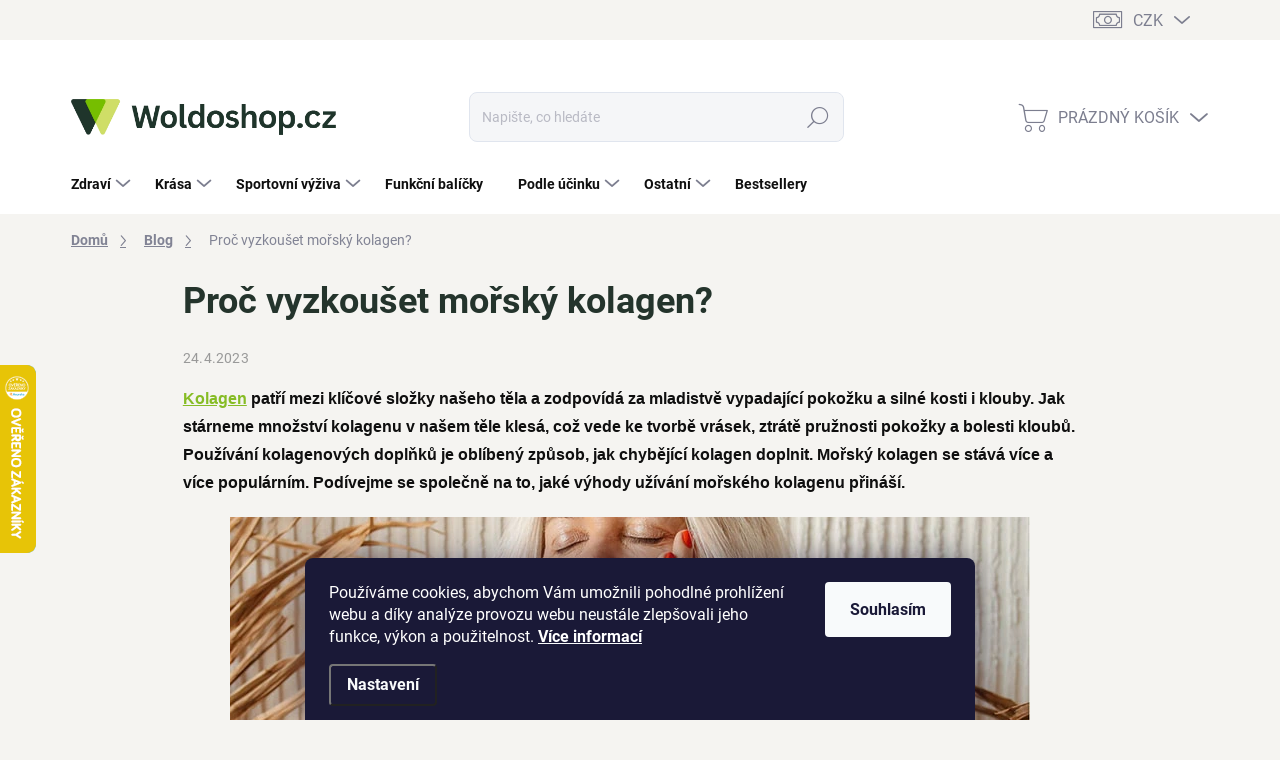

--- FILE ---
content_type: text/html; charset=utf-8
request_url: https://www.woldoshop.cz/blog/proc-vyzkouset-morsky-kolagen/
body_size: 32465
content:
<!doctype html><html lang="cs" dir="ltr" class="header-background-light external-fonts-loaded"><head><meta charset="utf-8" /><meta name="viewport" content="width=device-width,initial-scale=1" /><title>Proč vyzkoušet hydrolyzovaný mořský kolagen pro zářivou pleť</title><link rel="preconnect" href="https://cdn.myshoptet.com" /><link rel="dns-prefetch" href="https://cdn.myshoptet.com" /><link rel="preload" href="https://cdn.myshoptet.com/prj/dist/master/cms/libs/jquery/jquery-1.11.3.min.js" as="script" /><link href="https://cdn.myshoptet.com/prj/dist/master/cms/templates/frontend_templates/shared/css/font-face/source-sans-3.css" rel="stylesheet"><link href="https://cdn.myshoptet.com/prj/dist/master/cms/templates/frontend_templates/shared/css/font-face/exo-2.css" rel="stylesheet"><script>
dataLayer = [];
dataLayer.push({'shoptet' : {
    "pageId": 2495,
    "pageType": "article",
    "currency": "CZK",
    "currencyInfo": {
        "decimalSeparator": ",",
        "exchangeRate": 1,
        "priceDecimalPlaces": 1,
        "symbol": "K\u010d",
        "symbolLeft": 0,
        "thousandSeparator": " "
    },
    "language": "cs",
    "projectId": 150340,
    "cartInfo": {
        "id": null,
        "freeShipping": false,
        "freeShippingFrom": 1300,
        "leftToFreeGift": {
            "formattedPrice": "0 K\u010d",
            "priceLeft": 0
        },
        "freeGift": false,
        "leftToFreeShipping": {
            "priceLeft": 1300,
            "dependOnRegion": 0,
            "formattedPrice": "1 300 K\u010d"
        },
        "discountCoupon": [],
        "getNoBillingShippingPrice": {
            "withoutVat": 0,
            "vat": 0,
            "withVat": 0
        },
        "cartItems": [],
        "taxMode": "ORDINARY"
    },
    "cart": [],
    "customer": {
        "priceRatio": 1,
        "priceListId": 1,
        "groupId": null,
        "registered": false,
        "mainAccount": false
    }
}});
dataLayer.push({'cookie_consent' : {
    "marketing": "denied",
    "analytics": "denied"
}});
document.addEventListener('DOMContentLoaded', function() {
    shoptet.consent.onAccept(function(agreements) {
        if (agreements.length == 0) {
            return;
        }
        dataLayer.push({
            'cookie_consent' : {
                'marketing' : (agreements.includes(shoptet.config.cookiesConsentOptPersonalisation)
                    ? 'granted' : 'denied'),
                'analytics': (agreements.includes(shoptet.config.cookiesConsentOptAnalytics)
                    ? 'granted' : 'denied')
            },
            'event': 'cookie_consent'
        });
    });
});
</script>

<!-- Google Tag Manager -->
<script>(function(w,d,s,l,i){w[l]=w[l]||[];w[l].push({'gtm.start':
new Date().getTime(),event:'gtm.js'});var f=d.getElementsByTagName(s)[0],
j=d.createElement(s),dl=l!='dataLayer'?'&l='+l:'';j.async=true;j.src=
'https://www.googletagmanager.com/gtm.js?id='+i+dl;f.parentNode.insertBefore(j,f);
})(window,document,'script','dataLayer','GTM-PC8GCRJ');</script>
<!-- End Google Tag Manager -->

<meta property="og:type" content="article"><meta property="og:site_name" content="woldoshop.cz"><meta property="og:url" content="https://www.woldoshop.cz/blog/proc-vyzkouset-morsky-kolagen/"><meta property="og:title" content="Proč vyzkoušet hydrolyzovaný mořský kolagen pro zářivou pleť"><meta name="author" content="Woldoshop s.r.o."><meta name="web_author" content="Shoptet.cz"><meta name="dcterms.rightsHolder" content="www.woldoshop.cz"><meta name="robots" content="index,follow"><meta property="og:image" content="https://www.woldoshop.cz/user/articles/images/morsky_kolagen.jpg"><meta property="og:description" content="Mořský kolagen je bohatý na kolagen typu 1, díky malé velikosti částic je snadno vstřebán a využit naším tělem. Je ideální pro hladkou a jasnou pokožku."><meta name="description" content="Mořský kolagen je bohatý na kolagen typu 1, díky malé velikosti částic je snadno vstřebán a využit naším tělem. Je ideální pro hladkou a jasnou pokožku."><meta name="google-site-verification" content="66SjogwcHSEDgUcDIlvzAICRaL14orJpV47_Y8UkgVk"><meta property="article:published_time" content="24.4.2023"><meta property="article:section" content="Proč vyzkoušet mořský kolagen?"><style>:root {--color-primary: #24342C;--color-primary-h: 150;--color-primary-s: 18%;--color-primary-l: 17%;--color-primary-hover: #86BC25;--color-primary-hover-h: 81;--color-primary-hover-s: 67%;--color-primary-hover-l: 44%;--color-secondary: #86BC25;--color-secondary-h: 81;--color-secondary-s: 67%;--color-secondary-l: 44%;--color-secondary-hover: #86BC25;--color-secondary-hover-h: 81;--color-secondary-hover-s: 67%;--color-secondary-hover-l: 44%;--color-tertiary: #86BC25;--color-tertiary-h: 81;--color-tertiary-s: 67%;--color-tertiary-l: 44%;--color-tertiary-hover: #86BC25;--color-tertiary-hover-h: 81;--color-tertiary-hover-s: 67%;--color-tertiary-hover-l: 44%;--color-header-background: #ffffff;--template-font: "Source Sans 3";--template-headings-font: "Exo 2";--header-background-url: url("[data-uri]");--cookies-notice-background: #1A1937;--cookies-notice-color: #F8FAFB;--cookies-notice-button-hover: #f5f5f5;--cookies-notice-link-hover: #27263f;--templates-update-management-preview-mode-content: "Náhled aktualizací šablony je aktivní pro váš prohlížeč."}</style>
    <script>var shoptet = shoptet || {};</script>
    <script src="https://cdn.myshoptet.com/prj/dist/master/shop/dist/main-3g-header.js.05f199e7fd2450312de2.js"></script>
<!-- User include --><!-- service 1000(633) html code header -->
<link rel="stylesheet" href="https://cdn.myshoptet.com/usr/apollo.jakubtursky.sk/user/documents/assets/main.css?v=1769">

<noscript>
<style>
.before-carousel:before,
.before-carousel:after,
.products-block:after,
.products-block:before,
.p-detail-inner:before,
.p-detail-inner:after{
	display: none;
}

.products-block .product, .products-block .slider-group-products,
.next-to-carousel-banners .banner-wrapper,
.before-carousel .content-wrapper-in,
.p-detail-inner .p-detail-inner-header, .p-detail-inner #product-detail-form {
  opacity: 1;
}

body.type-category .content-wrapper-in,
body.type-manufacturer-detail .content-wrapper-in,
body.type-product .content-wrapper-in {
	visibility: visible!important;
}
</style>
</noscript>

<style>
@font-face {
  font-family: 'apollo';
  font-display: swap;
  src:  url('https://cdn.myshoptet.com/usr/apollo.jakubtursky.sk/user/documents/assets/iconfonts/icomoon.eot?v=107');
  src:  url('https://cdn.myshoptet.com/usr/apollo.jakubtursky.sk/user/documents/assets/iconfonts/icomoon.eot?v=107') format('embedded-opentype'),
    url('https://cdn.myshoptet.com/usr/apollo.jakubtursky.sk/user/documents/assets/iconfonts/icomoon.ttf?v=107') format('truetype'),
    url('https://cdn.myshoptet.com/usr/apollo.jakubtursky.sk/user/documents/assets/iconfonts/icomoon.woff?v=107') format('woff'),
    url('https://cdn.myshoptet.com/usr/apollo.jakubtursky.sk/user/documents/assets/iconfonts/icomoon.svg?v=107') format('svg');
  font-weight: normal;
  font-style: normal;
  font-display: block;
}
.top-navigation-bar .top-nav-button.top-nav-button-login.primary{
	display: none;
}
.basic-description>h3:first-child{
	display: none;
}
/*.header-info-banner-addon{
	background-color: black;
}*/
</style>

<style>
.not-working {
  background-color: rgba(0,0,0, 0.9);
  color: white;
  width: 100%;
  height: 100%;
  position: fixed;
  top: 0;
  left: 0;
  z-index: 9999999;
  text-align: center;
  padding: 50px;
  line-height: 1.6;
  font-size: 16px;
}
</style>

<!-- api 422(76) html code header -->
<link rel="stylesheet" href="https://cdn.myshoptet.com/usr/api2.dklab.cz/user/documents/_doplnky/odpocet/150340/1326/150340_1326.css" type="text/css" /><style>
        :root {            
            --dklab-countdown-category-text-color: #FFFFFF;
            --dklab-countdown-detail-text-color: #FFFFFF;
            --dklab-countdown-background-lower-color: #FF0A0A;
            --dklab-countdown-background-upper-color: #FF0A0A;
            --dklab-countdown-background-lower-color-detail: #FF0A0A;
            --dklab-countdown-background-upper-color-detail: #FF0A0A;
            --dklab-countdown-carousel-text-color: #FFFFFF;            
            --dklab-countdown-radius: 0px;
            --dklab-countdown-carousel-background-color: #2D58FF;
        }
        </style>
<!-- api 498(150) html code header -->
<script async src="https://scripts.luigisbox.tech/LBX-181791.js"></script><script type="text/javascript">const isPlpEnabled = sessionStorage.getItem('lbPlpEnabled') === 'true';if (isPlpEnabled) {const style = document.createElement("style");style.type = "text/css";style.id = "lb-plp-style";style.textContent = `body.type-category #content-wrapper,body.type-search #content-wrapper,body.type-category #content,body.type-search #content,body.type-category #content-in,body.type-search #content-in,body.type-category #main-in,body.type-search #main-in {min-height: 100vh;}body.type-category #content-wrapper > *,body.type-search #content-wrapper > *,body.type-category #content > *,body.type-search #content > *,body.type-category #content-in > *,body.type-search #content-in > *,body.type-category #main-in > *,body.type-search #main-in > * {display: none;}`;document.head.appendChild(style);}</script>
<!-- api 608(256) html code header -->
<link rel="stylesheet" href="https://cdn.myshoptet.com/usr/api2.dklab.cz/user/documents/_doplnky/bannery/150340/3837/150340_3837.css" type="text/css" /><style>
        :root {
            --dklab-bannery-b-hp-padding: 15px;
            --dklab-bannery-b-hp-box-padding: 15px;
            --dklab-bannery-b-hp-big-screen: 50%;
            --dklab-bannery-b-hp-medium-screen: 50%;
            --dklab-bannery-b-hp-small-screen: 50%;
            --dklab-bannery-b-hp-tablet-screen: 50%;
            --dklab-bannery-b-hp-mobile-screen: 100%;

            --dklab-bannery-i-hp-icon-color: #FFFFFF;
            --dklab-bannery-i-hp-color: #000000;
            --dklab-bannery-i-hp-background: #FFFFFF;            
            
            --dklab-bannery-i-d-icon-color: #FFFFFF;
            --dklab-bannery-i-d-color: #000000;
            --dklab-bannery-i-d-background: #FFFFFF;


            --dklab-bannery-i-hp-w-big-screen: 5;
            --dklab-bannery-i-hp-w-medium-screen: 5;
            --dklab-bannery-i-hp-w-small-screen: 4;
            --dklab-bannery-i-hp-w-tablet-screen: 3;
            --dklab-bannery-i-hp-w-mobile-screen: 3;
            
            --dklab-bannery-i-d-w-big-screen: 4;
            --dklab-bannery-i-d-w-medium-screen: 4;
            --dklab-bannery-i-d-w-small-screen: 4;
            --dklab-bannery-i-d-w-tablet-screen: 4;
            --dklab-bannery-i-d-w-mobile-screen: 2;

        }</style>
<!-- api 706(352) html code header -->
<link rel="stylesheet" href="https://cdn.myshoptet.com/usr/api2.dklab.cz/user/documents/_doplnky/zalozky/150340/1127/150340_1127.css" type="text/css" /><style>
        :root {
            
        }
        </style>
<!-- api 1004(637) html code header -->
<script>
                /* Ellity */      
                /* Compatibility */
                     
      window.mehub = window.mehub || {};
      window.mehub.bonus = {
        businessId: 'e4a24371-5374-411f-953d-2541ba6910ee',
        addonId: 'a8b4a676-bfae-45f4-bfd2-0ba5cedbd8cc'
      }
    
                /* Latest */
                           
      window.ellity = window.ellity || {};
      window.ellity.bonus = {
        businessId: 'e4a24371-5374-411f-953d-2541ba6910ee',
        addonId: 'a8b4a676-bfae-45f4-bfd2-0ba5cedbd8cc'
      }
    
                /* Extensions */
                
                </script>
<!-- api 473(125) html code header -->

                <style>
                    #order-billing-methods .radio-wrapper[data-guid="6de1ed34-9b1d-11ed-8eb3-0cc47a6c92bc"]:not(.cggooglepay), #order-billing-methods .radio-wrapper[data-guid="6deed5e1-9b1d-11ed-8eb3-0cc47a6c92bc"]:not(.cggooglepay), #order-billing-methods .radio-wrapper[data-guid="507e4d6e-66d4-11eb-a065-0cc47a6c92bc"]:not(.cgapplepay) {
                        display: none;
                    }
                </style>
                <script type="text/javascript">
                    document.addEventListener('DOMContentLoaded', function() {
                        if (getShoptetDataLayer('pageType') === 'billingAndShipping') {
                            
                try {
                    if (window.ApplePaySession && window.ApplePaySession.canMakePayments()) {
                        
                        if (document.querySelector('#order-billing-methods .radio-wrapper[data-guid="507e4d6e-66d4-11eb-a065-0cc47a6c92bc"]')) {
                            document.querySelector('#order-billing-methods .radio-wrapper[data-guid="507e4d6e-66d4-11eb-a065-0cc47a6c92bc"]').classList.add('cgapplepay');
                        }
                        
                    }
                } catch (err) {} 
            
                            
                const cgBaseCardPaymentMethod = {
                        type: 'CARD',
                        parameters: {
                            allowedAuthMethods: ["PAN_ONLY", "CRYPTOGRAM_3DS"],
                            allowedCardNetworks: [/*"AMEX", "DISCOVER", "INTERAC", "JCB",*/ "MASTERCARD", "VISA"]
                        }
                };
                
                function cgLoadScript(src, callback)
                {
                    var s,
                        r,
                        t;
                    r = false;
                    s = document.createElement('script');
                    s.type = 'text/javascript';
                    s.src = src;
                    s.onload = s.onreadystatechange = function() {
                        if ( !r && (!this.readyState || this.readyState == 'complete') )
                        {
                            r = true;
                            callback();
                        }
                    };
                    t = document.getElementsByTagName('script')[0];
                    t.parentNode.insertBefore(s, t);
                } 
                
                function cgGetGoogleIsReadyToPayRequest() {
                    return Object.assign(
                        {},
                        {
                            apiVersion: 2,
                            apiVersionMinor: 0
                        },
                        {
                            allowedPaymentMethods: [cgBaseCardPaymentMethod]
                        }
                    );
                }

                function onCgGooglePayLoaded() {
                    let paymentsClient = new google.payments.api.PaymentsClient({environment: 'PRODUCTION'});
                    paymentsClient.isReadyToPay(cgGetGoogleIsReadyToPayRequest()).then(function(response) {
                        if (response.result) {
                            
                        if (document.querySelector('#order-billing-methods .radio-wrapper[data-guid="6de1ed34-9b1d-11ed-8eb3-0cc47a6c92bc"]')) {
                            document.querySelector('#order-billing-methods .radio-wrapper[data-guid="6de1ed34-9b1d-11ed-8eb3-0cc47a6c92bc"]').classList.add('cggooglepay');
                        }
                        

                        if (document.querySelector('#order-billing-methods .radio-wrapper[data-guid="6deed5e1-9b1d-11ed-8eb3-0cc47a6c92bc"]')) {
                            document.querySelector('#order-billing-methods .radio-wrapper[data-guid="6deed5e1-9b1d-11ed-8eb3-0cc47a6c92bc"]').classList.add('cggooglepay');
                        }
                        	 	 	 	 	 
                        }
                    })
                    .catch(function(err) {});
                }
                
                cgLoadScript('https://pay.google.com/gp/p/js/pay.js', onCgGooglePayLoaded);
            
                        }
                    });
                </script> 
                
<!-- service 484(136) html code header -->
<link rel="stylesheet" href="https://master.d3swu4yni5fl6v.amplifyapp.com/css/styles.css?1629850223405" />

<!-- service 553(201) html code header -->
<script src="https://shoptet.platimpak.cz/front/frontAction.js" 
onload="dispatchFrontAction('Classic', 'shoptet.platimpak.cz')"></script>


<!-- service 608(256) html code header -->
<link rel="stylesheet" href="https://cdn.myshoptet.com/usr/api.dklab.cz/user/documents/fontawesome/css/all.css?v=1.02" type="text/css" />
<!-- service 659(306) html code header -->
<link rel="stylesheet" type="text/css" href="https://cdn.myshoptet.com/usr/fvstudio.myshoptet.com/user/documents/showmore/fv-studio-app-showmore.css?v=21.10.1">

<!-- service 1004(637) html code header -->
<script src="https://mehub-framework.web.app/main.bundle.js?v=1"></script>
<!-- service 423(77) html code header -->
<script type="text/javascript" src="https://postback.affiliateport.eu/track.js"></script>
<script>
    function getCookie(name) {
        const value = `; ${document.cookie}`;
        const parts = value.split(`; ${name}=`);
        if (parts.length === 2) return parts.pop().split(';').shift();
    }

    const interval = setInterval(() => {
        if (document.cookie.indexOf('CookiesConsent=') !== - 1) {
            //ex.: {"consent":"analytics,personalisation","cookieId":"7hq2hmetk5kn82nkc9srfme7dio7288c"}
            let cookies_consent = getCookie('CookiesConsent').split("\n").map(JSON.parse)[0]
            let consent_attr = cookies_consent?.consent ?? ''

            if (consent_attr.includes('analytics')) {
                _AP_tracker.init()
                clearInterval(interval);
            }
        }
    }, 100)
</script>
<!-- service 425(79) html code header -->
<style>
.hodnoceni:before{content: "Jak o nás mluví zákazníci";}
.hodnoceni.svk:before{content: "Ako o nás hovoria zákazníci";}
.hodnoceni.hun:before{content: "Mit mondanak rólunk a felhasználók";}
.hodnoceni.pl:before{content: "Co mówią o nas klienci";}
.hodnoceni.eng:before{content: "Customer reviews";}
.hodnoceni.de:before{content: "Was unsere Kunden über uns denken";}
.hodnoceni.ro:before{content: "Ce spun clienții despre noi";}
.hodnoceni{margin: 20px auto;}
body:not(.paxio-merkur):not(.venus):not(.jupiter) .hodnoceni .vote-wrap {border: 0 !important;width: 24.5%;flex-basis: 25%;padding: 10px 20px !important;display: inline-block;margin: 0;vertical-align: top;}
.multiple-columns-body #content .hodnoceni .vote-wrap {width: 49%;flex-basis: 50%;}
.hodnoceni .votes-wrap {display: block; border: 1px solid #f7f7f7;margin: 0;width: 100%;max-width: none;padding: 10px 0; background: #fff;}
.hodnoceni .vote-wrap:nth-child(n+5){display: none !important;}
.hodnoceni:before{display: block;font-size: 18px;padding: 10px 20px;background: #fcfcfc;}
.sidebar .hodnoceni .vote-pic, .sidebar .hodnoceni .vote-initials{display: block;}
.sidebar .hodnoceni .vote-wrap, #column-l #column-l-in .hodnoceni .vote-wrap {width: 100% !important; display: block;}
.hodnoceni > a{display: block;text-align: right;padding-top: 6px;}
.hodnoceni > a:after{content: "››";display: inline-block;margin-left: 2px;}
.sidebar .hodnoceni:before, #column-l #column-l-in .hodnoceni:before {background: none !important; padding-left: 0 !important;}
.template-10 .hodnoceni{max-width: 952px !important;}
.page-detail .hodnoceni > a{font-size: 14px;}
.page-detail .hodnoceni{margin-bottom: 30px;}
@media screen and (min-width: 992px) and (max-width: 1199px) {
.hodnoceni .vote-rating{display: block;}
.hodnoceni .vote-time{display: block;margin-top: 3px;}
.hodnoceni .vote-delimeter{display: none;}
}
@media screen and (max-width: 991px) {
body:not(.paxio-merkur):not(.venus):not(.jupiter) .hodnoceni .vote-wrap {width: 49%;flex-basis: 50%;}
.multiple-columns-body #content .hodnoceni .vote-wrap {width: 99%;flex-basis: 100%;}
}
@media screen and (max-width: 767px) {
body:not(.paxio-merkur):not(.venus):not(.jupiter) .hodnoceni .vote-wrap {width: 99%;flex-basis: 100%;}
}
.home #main-product .hodnoceni{margin: 0 0 60px 0;}
.hodnoceni .votes-wrap.admin-response{display: none !important;}
.hodnoceni .vote-pic {width: 100px;}
.hodnoceni .vote-delimeter{display: none;}
.hodnoceni .vote-rating{display: block;}
.hodnoceni .vote-time {display: block;margin-top: 5px;}
@media screen and (min-width: 768px){
.template-12 .hodnoceni{max-width: 747px; margin-left: auto; margin-right: auto;}
}
@media screen and (min-width: 992px){
.template-12 .hodnoceni{max-width: 972px;}
}
@media screen and (min-width: 1200px){
.template-12 .hodnoceni{max-width: 1418px;}
}
.template-14 .hodnoceni .vote-initials{margin: 0 auto;}
.vote-pic img::before {display: none;}
.hodnoceni + .hodnoceni {display: none;}
</style>
<!-- project html code header -->
<!-- Úpravy Per4mens -->
<link rel="stylesheet" href="https://woldoshop.vercel.app/style.css">

<style>
  /* Skryje mobilní text na desktopu */
  .mobile-pill {
    display: none!important;
  }

  /* Skryje desktopovou pilulku na mobilu */
  @media (max-width: 768px) {
    .desktop-pill {
      display: none!important;
    }
    .mobile-pill {
      display: inline-block;
    }
  }
</style>

<style>
  .woldo-flex {
    display: flex;
    gap: 20px;
    flex-wrap: wrap;
    margin-bottom: 20px;
  }
  .woldo-col {
    flex: 1 1 300px;
    background-color: #edede6;
    padding: 20px;
    border-radius: 8px;
    box-sizing: border-box;
  }
  .woldo-box {
    background-color: #edede6;
    padding: 20px;
    border-radius: 8px;
    margin-bottom: 20px;
    box-sizing: border-box;
  }
  .woldo-cta {
    background-color: rgba(133, 187, 37, 0);
    color: white;
    padding: 20px;
    border-radius: 25px;
    text-align: center;
    margin-bottom: 30px;
  }
  .woldo-cta a {
    display: inline-block;
    background-color: #24342c;
    color: white;
    padding: 14px 30px;
    text-decoration: none;
    border-radius: 35px;
    font-weight: bold;
  }
</style>


<style>
.template-11 #dklabBanplusUvod.zacatek {
    margin-left: 1px!important;
    margin-right: 1px!important;
}


.in-index #dklabBanplusIkony .dklabBanplusIkona i, .in-index #dklabBanplusIkony .dklabBanplusIkona .dklabBanplusIkonaImg {
    background: rgba(255, 255, 255, 0)!important;
}

#dklabBanplusIkony {
    padding: 15px 0px 0px 0px!important;
    background-color: rgba(255, 255, 255, 0)!important;
}

.in-index #dklabBanplusIkony .dklabBanplusIkona .dklabBanplusIkonaImg img {
    max-width: 125%!important;
    max-height: 125%!important;
}


.in-index #dklabBanplusIkony .dklabBanplusIkona .dklabBanplusIkonaImg img {
    /*max-width: 130%!important;
    max-height: 130%!important;
    margin-top: -10px!important;*/
    padding-right: 30px!important;
    padding-bottom: 0px!important;
    padding-top: 25px!important;
    padding-left: 0px!important;
}

.in-index #dklabBanplusIkony .dklabBanplusIkona i, .in-index #dklabBanplusIkony .dklabBanplusIkona .dklabBanplusIkonaImg {
    width: 100px!important;
    height: 100px!important;
    line-height: 50px!important;
    text-align: center;
    border-radius: 50px!important;
}


#custom-cards-section3 .custom-card {
    box-shadow: 0 4px 10px rgba(0, 0, 0, 0.1);
    border-radius: 10px;
    overflow: hidden;
    /*background: #ffffff;*/
    margin-bottom: 20px;
}
.white-box {
    background: white;
    border-radius: 15px;
    padding: 20px;
    margin-top: 20px;
}
.custom-card img {
    height: 180px;
}
/*@media (max-width: 767px) {
  .columns-mobile-2 .products-block .flag {
    padding: 15px 25px;
    padding-top: 25px;
    padding-left: 25px;
    font-size: 13px;
    }
}
@media (min-width: 768px) {
  .flag {
    padding: 15px 25px;
    padding-top: 35px;
    padding-left: 35px;*/
  }
}
</style>

<style><!--
.factor-grid {
  display: grid;
  grid-template-columns: repeat(auto-fit, minmax(220px, 1fr));
  gap: 14px;
  margin-bottom: 1.5em;
}
.factor {
  position: relative;
  display: block;
  padding: 14px 16px 12px;
  border: 2px solid #ccc;
  border-radius: 10px;
  min-height: 100px;
  background-color: #fff;
  transition: all 0.3s ease;
  font-size: 15px;
  line-height: 1.4;
  cursor: pointer;
}
.factor.checked {
  border-color: #86bc25;
  background-color: #f3fbe9;
}
.factor:hover {
  transform: scale(1.02);
  border-color: #86bc25;
  background-color: #f3fbe9;
}
.factor-title {
  font-weight: bold;
  margin-bottom: 4px;
  display: block;
}
.factor small {
  font-size: 13px;
  color: #666;
  display: block;
}
.calc button {
  background-color: #22332c;
  color: white;
  border: none;
  padding: 10px 24px;
  border-radius: 8px;
  cursor: pointer;
  font-weight: bold;
  font-size: 15px;
  transition: background-color 0.3s ease;
  margin-top: 10px;
}
.calc button:hover {
  background-color: #1a261f;
}
#result, #food-result {
  margin-top: 20px;
  padding: 14px;
  border-radius: 8px;
  border: 1px solid #ddd;
  max-width: 700px;
  font-size: 16px;
  background: #f9f9f9;
}
.result-green { color: #86bc25; }
.result-orange { color: #ec661c; }
.result-red { color: red; }
--></style>
<style><!--
#calcFaqSearch {
  width: 100%;
  padding: 10px;
  border-radius: 15px;
  border: 3px solid #86bc25;
  margin-bottom: 8px;
  box-sizing: border-box;
  font-family: Roboto, sans-serif;
  font-size: 14px;
  transition: all 0.3s ease;
}

#calcFaqSearch:hover {
  background-color: #f1f9e7;
  box-shadow: 0 0 8px rgba(134, 188, 37, 0.4);
}

#calcFaqSearch:focus {
  outline: none;
  box-shadow: 0 0 12px rgba(134, 188, 37, 0.6);
  border-color: #5c9217;
}
#faqContainer {
  font-family: Roboto, sans-serif;
  max-width: 1000px;
  margin: auto;
  display: flex;
  flex-wrap: wrap;
  gap: 20px;
  padding-bottom: 30px;
}
.faq-result {
  flex: 1 1 calc(50% - 10px);
  background: #fff;
  border: 2px solid #ccc;
  border-radius: 15px;
  padding: 15px;
  box-sizing: border-box;
  transition: all 0.3s ease;
}
.faq-result:hover {
  transform: scale(1.05);
  background-color: #f1f9e7;
  box-shadow: 0 0 18px rgba(134, 188, 37, 0.5);
  border: 3px solid #86bc25;
}
@media (max-width: 768px) {
 .faq-result {
   flex: 1 1 100%;
 }
}
--></style>

<style>
@media (min-width: 1200px) {
  .content-inner {
    max-width: 80%!important;
  }
}
</style>
<style>
       
/* title u clanku - kategorie */
.news-item .text .title {
  line-height: 32px;
  font-size: 24px;
  text-decoration: none;
  font-weight: 300;
  display: block;
  margin-bottom: 10px;
  color: #000;
}
.id-2495 .news-item .text .title {
font-weight: 600;
}
/* blog na HP*/
[class~=blog-hp] [class~=news-item] [class~=text] [class~=title] {
  margin-top: .3125pc;
  color: #36641E;
}
.news-item time, .news-item-detail time {
  margin-bottom: 20px;
  font-size: 14px;
  font-weight: 300;
  display: block;
  line-height: 1;
}
/*kosik*/
.in-kosik .continue-shopping::after, .in-krok-1 .continue-shopping::after, .in-krok-2 .continue-shopping::after {
  display: block;
  margin-top: 30px;
  margin-right: 0px;
  content: "Chcete poradit? +420 601 104 110";
  padding: 10px;
  pointer-events: none;
  cursor: default;
  background: #E7E7E7;
  border: 1px #E7E7E7 solid;
}
.continue-shopping::before {
  padding-top: 20px !important;
}
@media only screen and (max-width: 600px) {

body.ordering-process .sidebar {
  width: 100%;
  margin: auto;
  text-align: center;
}
.continue-shopping {
  text-align: center;
}
.next-step-back {
  margin-top: 15px;
}
}
</style>





<meta name="msvalidate.01" content="EA27ED912DB5EB195D6E0AD75C048668" />
<meta name="facebook-domain-verification" content="rxrn3i1htl9mkzaq4vh9vi892x1fme" />
<!-- /User include --><link rel="shortcut icon" href="/favicon.ico" type="image/x-icon" /><link rel="canonical" href="https://www.woldoshop.cz/prirozena-krasa-2/proc-vyzkouset-morsky-kolagen/" />    <script>
        var _hwq = _hwq || [];
        _hwq.push(['setKey', 'D0EE37625166FF75386B9D53710D5B4E']);
        _hwq.push(['setTopPos', '300']);
        _hwq.push(['showWidget', '21']);
        (function() {
            var ho = document.createElement('script');
            ho.src = 'https://cz.im9.cz/direct/i/gjs.php?n=wdgt&sak=D0EE37625166FF75386B9D53710D5B4E';
            var s = document.getElementsByTagName('script')[0]; s.parentNode.insertBefore(ho, s);
        })();
    </script>
    <!-- Global site tag (gtag.js) - Google Analytics -->
    <script async src="https://www.googletagmanager.com/gtag/js?id=G-XFXN4NT813"></script>
    <script>
        
        window.dataLayer = window.dataLayer || [];
        function gtag(){dataLayer.push(arguments);}
        

                    console.debug('default consent data');

            gtag('consent', 'default', {"ad_storage":"denied","analytics_storage":"denied","ad_user_data":"denied","ad_personalization":"denied","wait_for_update":500});
            dataLayer.push({
                'event': 'default_consent'
            });
        
        gtag('js', new Date());

        
                gtag('config', 'G-XFXN4NT813', {"groups":"GA4","send_page_view":false,"content_group":"article","currency":"CZK","page_language":"cs"});
        
                gtag('config', 'AW-821807102', {"allow_enhanced_conversions":true});
        
        
        
        
        
                    gtag('event', 'page_view', {"send_to":"GA4","page_language":"cs","content_group":"article","currency":"CZK"});
        
        
        
        
        
        
        
        
        
        
        
        
        
        document.addEventListener('DOMContentLoaded', function() {
            if (typeof shoptet.tracking !== 'undefined') {
                for (var id in shoptet.tracking.bannersList) {
                    gtag('event', 'view_promotion', {
                        "send_to": "UA",
                        "promotions": [
                            {
                                "id": shoptet.tracking.bannersList[id].id,
                                "name": shoptet.tracking.bannersList[id].name,
                                "position": shoptet.tracking.bannersList[id].position
                            }
                        ]
                    });
                }
            }

            shoptet.consent.onAccept(function(agreements) {
                if (agreements.length !== 0) {
                    console.debug('gtag consent accept');
                    var gtagConsentPayload =  {
                        'ad_storage': agreements.includes(shoptet.config.cookiesConsentOptPersonalisation)
                            ? 'granted' : 'denied',
                        'analytics_storage': agreements.includes(shoptet.config.cookiesConsentOptAnalytics)
                            ? 'granted' : 'denied',
                                                                                                'ad_user_data': agreements.includes(shoptet.config.cookiesConsentOptPersonalisation)
                            ? 'granted' : 'denied',
                        'ad_personalization': agreements.includes(shoptet.config.cookiesConsentOptPersonalisation)
                            ? 'granted' : 'denied',
                        };
                    console.debug('update consent data', gtagConsentPayload);
                    gtag('consent', 'update', gtagConsentPayload);
                    dataLayer.push(
                        { 'event': 'update_consent' }
                    );
                }
            });
        });
    </script>
<!-- Start Srovname.cz Pixel -->
<script type="text/plain" data-cookiecategory="analytics">
    !(function (e, n, t, a, s, o, r) {
        e[a] ||
        (((s = e[a] = function () {
            s.process ? s.process.apply(s, arguments) : s.queue.push(arguments);
        }).queue = []),
            ((o = n.createElement(t)).async = 1),
            (o.src = "https://tracking.srovname.cz/srovnamepixel.js"),
            (o.dataset.srv9 = "1"),
            (r = n.getElementsByTagName(t)[0]).parentNode.insertBefore(o, r));
    })(window, document, "script", "srovname");
    srovname("init", "76165a4d2f972a6ba460f3518ec88db6");
</script>
<!-- End Srovname.cz Pixel -->
</head><body class="desktop id-2495 in-blog template-11 type-post one-column-body columns-mobile-2 columns-4 blank-mode blank-mode-css ums_forms_redesign--off ums_a11y_category_page--on ums_discussion_rating_forms--off ums_flags_display_unification--on ums_a11y_login--on mobile-header-version-0">
        <div id="fb-root"></div>
        <script>
            window.fbAsyncInit = function() {
                FB.init({
//                    appId            : 'your-app-id',
                    autoLogAppEvents : true,
                    xfbml            : true,
                    version          : 'v19.0'
                });
            };
        </script>
        <script async defer crossorigin="anonymous" src="https://connect.facebook.net/cs_CZ/sdk.js"></script>
<!-- Google Tag Manager (noscript) -->
<noscript><iframe src="https://www.googletagmanager.com/ns.html?id=GTM-PC8GCRJ"
height="0" width="0" style="display:none;visibility:hidden"></iframe></noscript>
<!-- End Google Tag Manager (noscript) -->

    <div class="siteCookies siteCookies--bottom siteCookies--dark js-siteCookies" role="dialog" data-testid="cookiesPopup" data-nosnippet>
        <div class="siteCookies__form">
            <div class="siteCookies__content">
                <div class="siteCookies__text">
                    <span style="color: #ffffff;">Používáme cookies, abychom Vám umožnili pohodlné prohlížení webu a díky analýze provozu webu neustále zlepšovali jeho funkce, výkon a použitelnost. </span><a href="/podminky-ochrany-osobnich-udaju/" target="_blank" rel="noopener noreferrer"><span style="color: #ffffff;"><strong>Více informací</strong></span><span style="background-color: #0000ff; color: #ffffff;"></span></a>
                </div>
                <p class="siteCookies__links">
                    <button class="siteCookies__link js-cookies-settings" aria-label="Nastavení cookies" data-testid="cookiesSettings">Nastavení</button>
                </p>
            </div>
            <div class="siteCookies__buttonWrap">
                                <button class="siteCookies__button js-cookiesConsentSubmit" value="all" aria-label="Přijmout cookies" data-testid="buttonCookiesAccept">Souhlasím</button>
            </div>
        </div>
        <script>
            document.addEventListener("DOMContentLoaded", () => {
                const siteCookies = document.querySelector('.js-siteCookies');
                document.addEventListener("scroll", shoptet.common.throttle(() => {
                    const st = document.documentElement.scrollTop;
                    if (st > 1) {
                        siteCookies.classList.add('siteCookies--scrolled');
                    } else {
                        siteCookies.classList.remove('siteCookies--scrolled');
                    }
                }, 100));
            });
        </script>
    </div>
<a href="#content" class="skip-link sr-only">Přejít na obsah</a><div class="overall-wrapper"><div class="user-action"><div class="container">
    <div class="user-action-in">
                    <div id="login" class="user-action-login popup-widget login-widget" role="dialog" aria-labelledby="loginHeading">
        <div class="popup-widget-inner">
                            <h2 id="loginHeading">Přihlášení k vašemu účtu</h2><div id="customerLogin"><form action="/action/Customer/Login/" method="post" id="formLoginIncluded" class="csrf-enabled formLogin" data-testid="formLogin"><input type="hidden" name="referer" value="" /><div class="form-group"><div class="input-wrapper email js-validated-element-wrapper no-label"><input type="email" name="email" class="form-control" autofocus placeholder="E-mailová adresa (např. jan@novak.cz)" data-testid="inputEmail" autocomplete="email" required /></div></div><div class="form-group"><div class="input-wrapper password js-validated-element-wrapper no-label"><input type="password" name="password" class="form-control" placeholder="Heslo" data-testid="inputPassword" autocomplete="current-password" required /><span class="no-display">Nemůžete vyplnit toto pole</span><input type="text" name="surname" value="" class="no-display" /></div></div><div class="form-group"><div class="login-wrapper"><button type="submit" class="btn btn-secondary btn-text btn-login" data-testid="buttonSubmit">Přihlásit se</button><div class="password-helper"><a href="/registrace/" data-testid="signup" rel="nofollow">Nová registrace</a><a href="/klient/zapomenute-heslo/" rel="nofollow">Zapomenuté heslo</a></div></div></div><div class="social-login-buttons"><div class="social-login-buttons-divider"><span>nebo</span></div><div class="form-group"><a href="/action/Social/login/?provider=Facebook" class="login-btn facebook" rel="nofollow"><span class="login-facebook-icon"></span><strong>Přihlásit se přes Facebook</strong></a></div></div></form>
</div>                    </div>
    </div>

                            <div id="cart-widget" class="user-action-cart popup-widget cart-widget loader-wrapper" data-testid="popupCartWidget" role="dialog" aria-hidden="true">
    <div class="popup-widget-inner cart-widget-inner place-cart-here">
        <div class="loader-overlay">
            <div class="loader"></div>
        </div>
    </div>

    <div class="cart-widget-button">
        <a href="/kosik/" class="btn btn-conversion" id="continue-order-button" rel="nofollow" data-testid="buttonNextStep">Pokračovat do košíku</a>
    </div>
</div>
            </div>
</div>
</div><div class="top-navigation-bar" data-testid="topNavigationBar">

    <div class="container">

        <div class="top-navigation-contacts">
            <strong>Zákaznická podpora:</strong><a href="mailto:info@woldoshop.cz" class="project-email" data-testid="contactboxEmail"><span>info@woldoshop.cz</span></a>        </div>

                
        <div class="top-navigation-tools top-navigation-tools--language">
            <div class="responsive-tools">
                <a href="#" class="toggle-window" data-target="search" aria-label="Hledat" data-testid="linkSearchIcon"></a>
                                                            <a href="#" class="toggle-window" data-target="login"></a>
                                                    <a href="#" class="toggle-window" data-target="navigation" aria-label="Menu" data-testid="hamburgerMenu"></a>
            </div>
                <div class="dropdown">
        <span>Ceny v:</span>
        <button id="topNavigationDropdown" type="button" data-toggle="dropdown" aria-haspopup="true" aria-expanded="false">
            CZK
            <span class="caret"></span>
        </button>
        <ul class="dropdown-menu" aria-labelledby="topNavigationDropdown"><li><a href="/action/Currency/changeCurrency/?currencyCode=CZK" rel="nofollow">CZK</a></li><li><a href="/action/Currency/changeCurrency/?currencyCode=EUR" rel="nofollow">EUR</a></li></ul>
    </div>
            <button class="top-nav-button top-nav-button-login toggle-window" type="button" data-target="login" aria-haspopup="dialog" aria-controls="login" aria-expanded="false" data-testid="signin"><span>Přihlášení</span></button>        </div>

    </div>

</div>
<header id="header"><div class="container navigation-wrapper">
    <div class="header-top">
        <div class="site-name-wrapper">
            <div class="site-name"><a href="/" data-testid="linkWebsiteLogo"><img src="https://cdn.myshoptet.com/usr/www.woldoshop.cz/user/logos/woldo_nove_test_logo.png" alt="Woldoshop s.r.o." fetchpriority="low" /></a></div>        </div>
        <div class="search" itemscope itemtype="https://schema.org/WebSite">
            <meta itemprop="headline" content="Blog"/><meta itemprop="url" content="https://www.woldoshop.cz"/><meta itemprop="text" content="Mořský kolagen je bohatý na kolagen typu 1, díky malé velikosti částic je snadno vstřebán a využit naším tělem. Je ideální pro hladkou a jasnou pokožku."/>            <form action="/action/ProductSearch/prepareString/" method="post"
    id="formSearchForm" class="search-form compact-form js-search-main"
    itemprop="potentialAction" itemscope itemtype="https://schema.org/SearchAction" data-testid="searchForm">
    <fieldset>
        <meta itemprop="target"
            content="https://www.woldoshop.cz/vyhledavani/?string={string}"/>
        <input type="hidden" name="language" value="cs"/>
        
            
<input
    type="search"
    name="string"
        class="query-input form-control search-input js-search-input"
    placeholder="Napište, co hledáte"
    autocomplete="off"
    required
    itemprop="query-input"
    aria-label="Vyhledávání"
    data-testid="searchInput"
>
            <button type="submit" class="btn btn-default" data-testid="searchBtn">Hledat</button>
        
    </fieldset>
</form>
        </div>
        <div class="navigation-buttons">
                
    <a href="/kosik/" class="btn btn-icon toggle-window cart-count" data-target="cart" data-hover="true" data-redirect="true" data-testid="headerCart" rel="nofollow" aria-haspopup="dialog" aria-expanded="false" aria-controls="cart-widget">
        
                <span class="sr-only">Nákupní košík</span>
        
            <span class="cart-price visible-lg-inline-block" data-testid="headerCartPrice">
                                    Prázdný košík                            </span>
        
    
            </a>
        </div>
    </div>
    <nav id="navigation" aria-label="Hlavní menu" data-collapsible="true"><div class="navigation-in menu"><ul class="menu-level-1" role="menubar" data-testid="headerMenuItems"><li class="menu-item-2739 ext" role="none"><a href="/zdravi/" data-testid="headerMenuItem" role="menuitem" aria-haspopup="true" aria-expanded="false"><b>Zdraví</b><span class="submenu-arrow"></span></a><ul class="menu-level-2" aria-label="Zdraví" tabindex="-1" role="menu"><li class="menu-item-2754" role="none"><a href="/vitaminy/" class="menu-image" data-testid="headerMenuItem" tabindex="-1" aria-hidden="true"><img src="data:image/svg+xml,%3Csvg%20width%3D%22140%22%20height%3D%22100%22%20xmlns%3D%22http%3A%2F%2Fwww.w3.org%2F2000%2Fsvg%22%3E%3C%2Fsvg%3E" alt="" aria-hidden="true" width="140" height="100"  data-src="https://cdn.myshoptet.com/usr/www.woldoshop.cz/user/categories/thumb/vitaminy.jpeg" fetchpriority="low" /></a><div><a href="/vitaminy/" data-testid="headerMenuItem" role="menuitem"><span>Vitamíny</span></a>
                        </div></li><li class="menu-item-3042" role="none"><a href="/mineraly/" class="menu-image" data-testid="headerMenuItem" tabindex="-1" aria-hidden="true"><img src="data:image/svg+xml,%3Csvg%20width%3D%22140%22%20height%3D%22100%22%20xmlns%3D%22http%3A%2F%2Fwww.w3.org%2F2000%2Fsvg%22%3E%3C%2Fsvg%3E" alt="" aria-hidden="true" width="140" height="100"  data-src="https://cdn.myshoptet.com/usr/www.woldoshop.cz/user/categories/thumb/mineraly.jpeg" fetchpriority="low" /></a><div><a href="/mineraly/" data-testid="headerMenuItem" role="menuitem"><span>Minerály</span></a>
                        </div></li><li class="menu-item-2757" role="none"><a href="/hovezi-kolagen/" class="menu-image" data-testid="headerMenuItem" tabindex="-1" aria-hidden="true"><img src="data:image/svg+xml,%3Csvg%20width%3D%22140%22%20height%3D%22100%22%20xmlns%3D%22http%3A%2F%2Fwww.w3.org%2F2000%2Fsvg%22%3E%3C%2Fsvg%3E" alt="" aria-hidden="true" width="140" height="100"  data-src="https://cdn.myshoptet.com/usr/www.woldoshop.cz/user/categories/thumb/kolageny.jpeg" fetchpriority="low" /></a><div><a href="/hovezi-kolagen/" data-testid="headerMenuItem" role="menuitem"><span>Kolageny</span></a>
                        </div></li><li class="menu-item-2760" role="none"><a href="/zdrave-tuky/" class="menu-image" data-testid="headerMenuItem" tabindex="-1" aria-hidden="true"><img src="data:image/svg+xml,%3Csvg%20width%3D%22140%22%20height%3D%22100%22%20xmlns%3D%22http%3A%2F%2Fwww.w3.org%2F2000%2Fsvg%22%3E%3C%2Fsvg%3E" alt="" aria-hidden="true" width="140" height="100"  data-src="https://cdn.myshoptet.com/usr/www.woldoshop.cz/user/categories/thumb/oleje.jpeg" fetchpriority="low" /></a><div><a href="/zdrave-tuky/" data-testid="headerMenuItem" role="menuitem"><span>Oleje</span></a>
                        </div></li><li class="menu-item-2811" role="none"><a href="/dmso/" class="menu-image" data-testid="headerMenuItem" tabindex="-1" aria-hidden="true"><img src="data:image/svg+xml,%3Csvg%20width%3D%22140%22%20height%3D%22100%22%20xmlns%3D%22http%3A%2F%2Fwww.w3.org%2F2000%2Fsvg%22%3E%3C%2Fsvg%3E" alt="" aria-hidden="true" width="140" height="100"  data-src="https://cdn.myshoptet.com/usr/www.woldoshop.cz/user/categories/thumb/dmso.jpeg" fetchpriority="low" /></a><div><a href="/dmso/" data-testid="headerMenuItem" role="menuitem"><span>DMSO</span></a>
                        </div></li><li class="menu-item-2847" role="none"><a href="/horcikovy-olej/" class="menu-image" data-testid="headerMenuItem" tabindex="-1" aria-hidden="true"><img src="data:image/svg+xml,%3Csvg%20width%3D%22140%22%20height%3D%22100%22%20xmlns%3D%22http%3A%2F%2Fwww.w3.org%2F2000%2Fsvg%22%3E%3C%2Fsvg%3E" alt="" aria-hidden="true" width="140" height="100"  data-src="https://cdn.myshoptet.com/usr/www.woldoshop.cz/user/categories/thumb/po_vykonu.jpeg" fetchpriority="low" /></a><div><a href="/horcikovy-olej/" data-testid="headerMenuItem" role="menuitem"><span>Hořčíkový olej</span></a>
                        </div></li><li class="menu-item-3045" role="none"><a href="/superpotraviny/" class="menu-image" data-testid="headerMenuItem" tabindex="-1" aria-hidden="true"><img src="data:image/svg+xml,%3Csvg%20width%3D%22140%22%20height%3D%22100%22%20xmlns%3D%22http%3A%2F%2Fwww.w3.org%2F2000%2Fsvg%22%3E%3C%2Fsvg%3E" alt="" aria-hidden="true" width="140" height="100"  data-src="https://cdn.myshoptet.com/usr/www.woldoshop.cz/user/categories/thumb/superpotraviny.jpeg" fetchpriority="low" /></a><div><a href="/superpotraviny/" data-testid="headerMenuItem" role="menuitem"><span>Superpotraviny</span></a>
                        </div></li><li class="menu-item-3078" role="none"><a href="/biohacking/" class="menu-image" data-testid="headerMenuItem" tabindex="-1" aria-hidden="true"><img src="data:image/svg+xml,%3Csvg%20width%3D%22140%22%20height%3D%22100%22%20xmlns%3D%22http%3A%2F%2Fwww.w3.org%2F2000%2Fsvg%22%3E%3C%2Fsvg%3E" alt="" aria-hidden="true" width="140" height="100"  data-src="https://cdn.myshoptet.com/usr/www.woldoshop.cz/user/categories/thumb/biohacking.png" fetchpriority="low" /></a><div><a href="/biohacking/" data-testid="headerMenuItem" role="menuitem"><span>Biohacking</span></a>
                        </div></li></ul></li>
<li class="menu-item-2742 ext" role="none"><a href="/krasa/" data-testid="headerMenuItem" role="menuitem" aria-haspopup="true" aria-expanded="false"><b>Krása</b><span class="submenu-arrow"></span></a><ul class="menu-level-2" aria-label="Krása" tabindex="-1" role="menu"><li class="menu-item-2769" role="none"><a href="/kyselina-hyaluronova/" class="menu-image" data-testid="headerMenuItem" tabindex="-1" aria-hidden="true"><img src="data:image/svg+xml,%3Csvg%20width%3D%22140%22%20height%3D%22100%22%20xmlns%3D%22http%3A%2F%2Fwww.w3.org%2F2000%2Fsvg%22%3E%3C%2Fsvg%3E" alt="" aria-hidden="true" width="140" height="100"  data-src="https://cdn.myshoptet.com/usr/www.woldoshop.cz/user/categories/thumb/kyselina_hyaluronova.jpeg" fetchpriority="low" /></a><div><a href="/kyselina-hyaluronova/" data-testid="headerMenuItem" role="menuitem"><span>Kyselina hyaluronová</span></a>
                        </div></li><li class="menu-item-2763" role="none"><a href="/krasa-kolageny/" class="menu-image" data-testid="headerMenuItem" tabindex="-1" aria-hidden="true"><img src="data:image/svg+xml,%3Csvg%20width%3D%22140%22%20height%3D%22100%22%20xmlns%3D%22http%3A%2F%2Fwww.w3.org%2F2000%2Fsvg%22%3E%3C%2Fsvg%3E" alt="" aria-hidden="true" width="140" height="100"  data-src="https://cdn.myshoptet.com/usr/www.woldoshop.cz/user/categories/thumb/kolageny_krasa.jpeg" fetchpriority="low" /></a><div><a href="/krasa-kolageny/" data-testid="headerMenuItem" role="menuitem"><span>Hydrolyzovaný Kolagen</span></a>
                        </div></li><li class="menu-item-2766" role="none"><a href="/krasa-oleje/" class="menu-image" data-testid="headerMenuItem" tabindex="-1" aria-hidden="true"><img src="data:image/svg+xml,%3Csvg%20width%3D%22140%22%20height%3D%22100%22%20xmlns%3D%22http%3A%2F%2Fwww.w3.org%2F2000%2Fsvg%22%3E%3C%2Fsvg%3E" alt="" aria-hidden="true" width="140" height="100"  data-src="https://cdn.myshoptet.com/usr/www.woldoshop.cz/user/categories/thumb/kosmeticke_oleje.jpeg" fetchpriority="low" /></a><div><a href="/krasa-oleje/" data-testid="headerMenuItem" role="menuitem"><span>Kosmetické oleje</span></a>
                        </div></li><li class="menu-item-2865" role="none"><a href="/glycerinova-mydla/" class="menu-image" data-testid="headerMenuItem" tabindex="-1" aria-hidden="true"><img src="data:image/svg+xml,%3Csvg%20width%3D%22140%22%20height%3D%22100%22%20xmlns%3D%22http%3A%2F%2Fwww.w3.org%2F2000%2Fsvg%22%3E%3C%2Fsvg%3E" alt="" aria-hidden="true" width="140" height="100"  data-src="https://cdn.myshoptet.com/usr/www.woldoshop.cz/user/categories/thumb/mydla.jpeg" fetchpriority="low" /></a><div><a href="/glycerinova-mydla/" data-testid="headerMenuItem" role="menuitem"><span>Glycerinová mýdla</span></a>
                        </div></li><li class="menu-item-2917" role="none"><a href="/holeni-depilace/" class="menu-image" data-testid="headerMenuItem" tabindex="-1" aria-hidden="true"><img src="data:image/svg+xml,%3Csvg%20width%3D%22140%22%20height%3D%22100%22%20xmlns%3D%22http%3A%2F%2Fwww.w3.org%2F2000%2Fsvg%22%3E%3C%2Fsvg%3E" alt="" aria-hidden="true" width="140" height="100"  data-src="https://cdn.myshoptet.com/usr/www.woldoshop.cz/user/categories/thumb/holeni_oleje.jpeg" fetchpriority="low" /></a><div><a href="/holeni-depilace/" data-testid="headerMenuItem" role="menuitem"><span>Holení &amp; Depilace</span></a>
                        </div></li><li class="menu-item-2985" role="none"><a href="/mgm-cosmetics-2/" class="menu-image" data-testid="headerMenuItem" tabindex="-1" aria-hidden="true"><img src="data:image/svg+xml,%3Csvg%20width%3D%22140%22%20height%3D%22100%22%20xmlns%3D%22http%3A%2F%2Fwww.w3.org%2F2000%2Fsvg%22%3E%3C%2Fsvg%3E" alt="" aria-hidden="true" width="140" height="100"  data-src="https://cdn.myshoptet.com/usr/www.woldoshop.cz/user/categories/thumb/msg.jpeg" fetchpriority="low" /></a><div><a href="/mgm-cosmetics-2/" data-testid="headerMenuItem" role="menuitem"><span>MGM Cosmetics®</span></a>
                        </div></li></ul></li>
<li class="menu-item-3048 ext" role="none"><a href="/sportovni-vyziva-2/" data-testid="headerMenuItem" role="menuitem" aria-haspopup="true" aria-expanded="false"><b>Sportovní výživa</b><span class="submenu-arrow"></span></a><ul class="menu-level-2" aria-label="Sportovní výživa" tabindex="-1" role="menu"><li class="menu-item-3051" role="none"><a href="/pure-gold-protein-2/" class="menu-image" data-testid="headerMenuItem" tabindex="-1" aria-hidden="true"><img src="data:image/svg+xml,%3Csvg%20width%3D%22140%22%20height%3D%22100%22%20xmlns%3D%22http%3A%2F%2Fwww.w3.org%2F2000%2Fsvg%22%3E%3C%2Fsvg%3E" alt="" aria-hidden="true" width="140" height="100"  data-src="https://cdn.myshoptet.com/usr/www.woldoshop.cz/user/categories/thumb/puregold.jpeg" fetchpriority="low" /></a><div><a href="/pure-gold-protein-2/" data-testid="headerMenuItem" role="menuitem"><span>Pure Gold Protein®</span></a>
                        </div></li><li class="menu-item-3054" role="none"><a href="/vykon/" class="menu-image" data-testid="headerMenuItem" tabindex="-1" aria-hidden="true"><img src="data:image/svg+xml,%3Csvg%20width%3D%22140%22%20height%3D%22100%22%20xmlns%3D%22http%3A%2F%2Fwww.w3.org%2F2000%2Fsvg%22%3E%3C%2Fsvg%3E" alt="" aria-hidden="true" width="140" height="100"  data-src="https://cdn.myshoptet.com/usr/www.woldoshop.cz/user/categories/thumb/vykon.jpeg" fetchpriority="low" /></a><div><a href="/vykon/" data-testid="headerMenuItem" role="menuitem"><span>Výkon</span></a>
                        </div></li><li class="menu-item-3057" role="none"><a href="/regenerovani/" class="menu-image" data-testid="headerMenuItem" tabindex="-1" aria-hidden="true"><img src="data:image/svg+xml,%3Csvg%20width%3D%22140%22%20height%3D%22100%22%20xmlns%3D%22http%3A%2F%2Fwww.w3.org%2F2000%2Fsvg%22%3E%3C%2Fsvg%3E" alt="" aria-hidden="true" width="140" height="100"  data-src="https://cdn.myshoptet.com/usr/www.woldoshop.cz/user/categories/thumb/po_vykonu-1.jpeg" fetchpriority="low" /></a><div><a href="/regenerovani/" data-testid="headerMenuItem" role="menuitem"><span>Regenerace</span></a>
                        </div></li><li class="menu-item-3060" role="none"><a href="/pred-vykonem/" class="menu-image" data-testid="headerMenuItem" tabindex="-1" aria-hidden="true"><img src="data:image/svg+xml,%3Csvg%20width%3D%22140%22%20height%3D%22100%22%20xmlns%3D%22http%3A%2F%2Fwww.w3.org%2F2000%2Fsvg%22%3E%3C%2Fsvg%3E" alt="" aria-hidden="true" width="140" height="100"  data-src="https://cdn.myshoptet.com/usr/www.woldoshop.cz/user/categories/thumb/pred_vykonem.jpeg" fetchpriority="low" /></a><div><a href="/pred-vykonem/" data-testid="headerMenuItem" role="menuitem"><span>Před výkonem</span></a>
                        </div></li></ul></li>
<li class="menu-item-3087" role="none"><a href="/funkcni-balicky/" data-testid="headerMenuItem" role="menuitem" aria-expanded="false"><b>Funkční balíčky</b></a></li>
<li class="menu-item-3066 ext" role="none"><a href="/podle-ucinku/" data-testid="headerMenuItem" role="menuitem" aria-haspopup="true" aria-expanded="false"><b>Podle účinku</b><span class="submenu-arrow"></span></a><ul class="menu-level-2" aria-label="Podle účinku" tabindex="-1" role="menu"><li class="menu-item-3036" role="none"><a href="/dobry-spanek/" class="menu-image" data-testid="headerMenuItem" tabindex="-1" aria-hidden="true"><img src="data:image/svg+xml,%3Csvg%20width%3D%22140%22%20height%3D%22100%22%20xmlns%3D%22http%3A%2F%2Fwww.w3.org%2F2000%2Fsvg%22%3E%3C%2Fsvg%3E" alt="" aria-hidden="true" width="140" height="100"  data-src="https://cdn.myshoptet.com/usr/www.woldoshop.cz/user/categories/thumb/dobry_spanek.jpeg" fetchpriority="low" /></a><div><a href="/dobry-spanek/" data-testid="headerMenuItem" role="menuitem"><span>Dobrý spánek</span></a>
                        </div></li><li class="menu-item-3039" role="none"><a href="/sportovni-vyziva/" class="menu-image" data-testid="headerMenuItem" tabindex="-1" aria-hidden="true"><img src="data:image/svg+xml,%3Csvg%20width%3D%22140%22%20height%3D%22100%22%20xmlns%3D%22http%3A%2F%2Fwww.w3.org%2F2000%2Fsvg%22%3E%3C%2Fsvg%3E" alt="" aria-hidden="true" width="140" height="100"  data-src="https://cdn.myshoptet.com/usr/www.woldoshop.cz/user/categories/thumb/sportovni_vyziva.jpeg" fetchpriority="low" /></a><div><a href="/sportovni-vyziva/" data-testid="headerMenuItem" role="menuitem"><span>Sportovní výživa</span></a>
                        </div></li><li class="menu-item-3033" role="none"><a href="/regenerace/" class="menu-image" data-testid="headerMenuItem" tabindex="-1" aria-hidden="true"><img src="data:image/svg+xml,%3Csvg%20width%3D%22140%22%20height%3D%22100%22%20xmlns%3D%22http%3A%2F%2Fwww.w3.org%2F2000%2Fsvg%22%3E%3C%2Fsvg%3E" alt="" aria-hidden="true" width="140" height="100"  data-src="https://cdn.myshoptet.com/usr/www.woldoshop.cz/user/categories/thumb/regenerace.jpeg" fetchpriority="low" /></a><div><a href="/regenerace/" data-testid="headerMenuItem" role="menuitem"><span>Regenerace</span></a>
                        </div></li><li class="menu-item-3027" role="none"><a href="/kolageny/" class="menu-image" data-testid="headerMenuItem" tabindex="-1" aria-hidden="true"><img src="data:image/svg+xml,%3Csvg%20width%3D%22140%22%20height%3D%22100%22%20xmlns%3D%22http%3A%2F%2Fwww.w3.org%2F2000%2Fsvg%22%3E%3C%2Fsvg%3E" alt="" aria-hidden="true" width="140" height="100"  data-src="https://cdn.myshoptet.com/usr/www.woldoshop.cz/user/categories/thumb/zdrave_klouby.jpeg" fetchpriority="low" /></a><div><a href="/kolageny/" data-testid="headerMenuItem" role="menuitem"><span>Zdravé klouby</span></a>
                        </div></li><li class="menu-item-3024" role="none"><a href="/prirozena-krasa-3/" class="menu-image" data-testid="headerMenuItem" tabindex="-1" aria-hidden="true"><img src="data:image/svg+xml,%3Csvg%20width%3D%22140%22%20height%3D%22100%22%20xmlns%3D%22http%3A%2F%2Fwww.w3.org%2F2000%2Fsvg%22%3E%3C%2Fsvg%3E" alt="" aria-hidden="true" width="140" height="100"  data-src="https://cdn.myshoptet.com/usr/www.woldoshop.cz/user/categories/thumb/prirozena_krasa.jpeg" fetchpriority="low" /></a><div><a href="/prirozena-krasa-3/" data-testid="headerMenuItem" role="menuitem"><span>Přirozená krása</span></a>
                        </div></li><li class="menu-item-3021" role="none"><a href="/silna-imunita-2/" class="menu-image" data-testid="headerMenuItem" tabindex="-1" aria-hidden="true"><img src="data:image/svg+xml,%3Csvg%20width%3D%22140%22%20height%3D%22100%22%20xmlns%3D%22http%3A%2F%2Fwww.w3.org%2F2000%2Fsvg%22%3E%3C%2Fsvg%3E" alt="" aria-hidden="true" width="140" height="100"  data-src="https://cdn.myshoptet.com/usr/www.woldoshop.cz/user/categories/thumb/imunita.jpeg" fetchpriority="low" /></a><div><a href="/silna-imunita-2/" data-testid="headerMenuItem" role="menuitem"><span>Silná imunita</span></a>
                        </div></li><li class="menu-item-3018" role="none"><a href="/pevne-kosti/" class="menu-image" data-testid="headerMenuItem" tabindex="-1" aria-hidden="true"><img src="data:image/svg+xml,%3Csvg%20width%3D%22140%22%20height%3D%22100%22%20xmlns%3D%22http%3A%2F%2Fwww.w3.org%2F2000%2Fsvg%22%3E%3C%2Fsvg%3E" alt="" aria-hidden="true" width="140" height="100"  data-src="https://cdn.myshoptet.com/usr/www.woldoshop.cz/user/categories/thumb/klouby_a_kosti.jpeg" fetchpriority="low" /></a><div><a href="/pevne-kosti/" data-testid="headerMenuItem" role="menuitem"><span>Pevné kosti</span></a>
                        </div></li></ul></li>
<li class="menu-item-3063 ext" role="none"><a href="/ostatni-produkty/" data-testid="headerMenuItem" role="menuitem" aria-haspopup="true" aria-expanded="false"><b>Ostatní</b><span class="submenu-arrow"></span></a><ul class="menu-level-2" aria-label="Ostatní" tabindex="-1" role="menu"><li class="menu-item-2745 has-third-level" role="none"><a href="/cistota/" class="menu-image" data-testid="headerMenuItem" tabindex="-1" aria-hidden="true"><img src="data:image/svg+xml,%3Csvg%20width%3D%22140%22%20height%3D%22100%22%20xmlns%3D%22http%3A%2F%2Fwww.w3.org%2F2000%2Fsvg%22%3E%3C%2Fsvg%3E" alt="" aria-hidden="true" width="140" height="100"  data-src="https://cdn.myshoptet.com/usr/www.woldoshop.cz/user/categories/thumb/cistota.jpeg" fetchpriority="low" /></a><div><a href="/cistota/" data-testid="headerMenuItem" role="menuitem"><span>Čistota</span></a>
                                                    <ul class="menu-level-3" role="menu">
                                                                    <li class="menu-item-2901" role="none">
                                        <a href="/cisteni-kavovaru/" data-testid="headerMenuItem" role="menuitem">
                                            Čištění kávovaru</a>,                                    </li>
                                                                    <li class="menu-item-2781" role="none">
                                        <a href="/cistice-odpadu/" data-testid="headerMenuItem" role="menuitem">
                                            Čističe odpadu</a>,                                    </li>
                                                                    <li class="menu-item-2799" role="none">
                                        <a href="/cistic-matraci/" data-testid="headerMenuItem" role="menuitem">
                                            Čistič matrací</a>,                                    </li>
                                                                    <li class="menu-item-2841" role="none">
                                        <a href="/cistici-kazety-braun/" data-testid="headerMenuItem" role="menuitem">
                                            Čistící kazety braun</a>,                                    </li>
                                                                    <li class="menu-item-2919" role="none">
                                        <a href="/cistici-prostredky-na-podlahy/" data-testid="headerMenuItem" role="menuitem">
                                            Čisticí prostředky na podlahy</a>,                                    </li>
                                                                    <li class="menu-item-2975" role="none">
                                        <a href="/ultrazvukove-cisticky/" data-testid="headerMenuItem" role="menuitem">
                                            Ultrazvukové čističky</a>,                                    </li>
                                                                    <li class="menu-item-2805" role="none">
                                        <a href="/uklid/" data-testid="headerMenuItem" role="menuitem">
                                            Úklid</a>                                    </li>
                                                            </ul>
                        </div></li><li class="menu-item-2859 has-third-level" role="none"><a href="/domov/" class="menu-image" data-testid="headerMenuItem" tabindex="-1" aria-hidden="true"><img src="data:image/svg+xml,%3Csvg%20width%3D%22140%22%20height%3D%22100%22%20xmlns%3D%22http%3A%2F%2Fwww.w3.org%2F2000%2Fsvg%22%3E%3C%2Fsvg%3E" alt="" aria-hidden="true" width="140" height="100"  data-src="https://cdn.myshoptet.com/usr/www.woldoshop.cz/user/categories/thumb/hobby.jpeg" fetchpriority="low" /></a><div><a href="/domov/" data-testid="headerMenuItem" role="menuitem"><span>Hobby</span></a>
                                                    <ul class="menu-level-3" role="menu">
                                                                    <li class="menu-item-2868" role="none">
                                        <a href="/tmely-lepidla/" data-testid="headerMenuItem" role="menuitem">
                                            Tmely &amp; lepidla</a>,                                    </li>
                                                                    <li class="menu-item-2871" role="none">
                                        <a href="/malirskych-potreby/" data-testid="headerMenuItem" role="menuitem">
                                            Malířských potřeby</a>,                                    </li>
                                                                    <li class="menu-item-2874" role="none">
                                        <a href="/tvoreni/" data-testid="headerMenuItem" role="menuitem">
                                            Tvoření</a>,                                    </li>
                                                                    <li class="menu-item-2877" role="none">
                                        <a href="/pytle-na-odpad/" data-testid="headerMenuItem" role="menuitem">
                                            Pytle na odpad</a>,                                    </li>
                                                                    <li class="menu-item-2880" role="none">
                                        <a href="/lepici-pasky/" data-testid="headerMenuItem" role="menuitem">
                                            Lepicí pásky</a>,                                    </li>
                                                                    <li class="menu-item-2892" role="none">
                                        <a href="/ostatni/" data-testid="headerMenuItem" role="menuitem">
                                            Ostatní</a>                                    </li>
                                                            </ul>
                        </div></li><li class="menu-item-2438 has-third-level" role="none"><a href="/akce/" class="menu-image" data-testid="headerMenuItem" tabindex="-1" aria-hidden="true"><img src="data:image/svg+xml,%3Csvg%20width%3D%22140%22%20height%3D%22100%22%20xmlns%3D%22http%3A%2F%2Fwww.w3.org%2F2000%2Fsvg%22%3E%3C%2Fsvg%3E" alt="" aria-hidden="true" width="140" height="100"  data-src="https://cdn.myshoptet.com/usr/www.woldoshop.cz/user/categories/thumb/kup_vic.jpeg" fetchpriority="low" /></a><div><a href="/akce/" data-testid="headerMenuItem" role="menuitem"><span>Kup víc, zaplať míň!</span></a>
                                                    <ul class="menu-level-3" role="menu">
                                                                    <li class="menu-item-2784" role="none">
                                        <a href="/akce-zdravi/" data-testid="headerMenuItem" role="menuitem">
                                            Zdraví</a>,                                    </li>
                                                                    <li class="menu-item-2787" role="none">
                                        <a href="/akce-krasa/" data-testid="headerMenuItem" role="menuitem">
                                            Krása</a>,                                    </li>
                                                                    <li class="menu-item-2790" role="none">
                                        <a href="/akce-cistota/" data-testid="headerMenuItem" role="menuitem">
                                            Čistota</a>                                    </li>
                                                            </ul>
                        </div></li></ul></li>
<li class="menu-item-2991" role="none"><a href="/bestsellery/" data-testid="headerMenuItem" role="menuitem" aria-expanded="false"><b>Bestsellery</b></a></li>
</ul></div><span class="navigation-close"></span></nav><div class="menu-helper" data-testid="hamburgerMenu"><span>Více</span></div>
</div></header><!-- / header -->


                    <div class="container breadcrumbs-wrapper">
            <div class="breadcrumbs" itemscope itemtype="https://schema.org/BreadcrumbList">
                                                                            <span id="navigation-first" data-basetitle="Woldoshop s.r.o." itemprop="itemListElement" itemscope itemtype="https://schema.org/ListItem">
                <a href="/" itemprop="item" ><span itemprop="name">Domů</span></a>
                <span class="navigation-bullet">/</span>
                <meta itemprop="position" content="1" />
            </span>
                                <span id="navigation-1" itemprop="itemListElement" itemscope itemtype="https://schema.org/ListItem">
                <a href="/blog/" itemprop="item" data-testid="breadcrumbsSecondLevel"><span itemprop="name">Blog</span></a>
                <span class="navigation-bullet">/</span>
                <meta itemprop="position" content="2" />
            </span>
                                            <span id="navigation-2" itemprop="itemListElement" itemscope itemtype="https://schema.org/ListItem" data-testid="breadcrumbsLastLevel">
                <meta itemprop="item" content="https://www.woldoshop.cz/blog/proc-vyzkouset-morsky-kolagen/" />
                <meta itemprop="position" content="3" />
                <span itemprop="name" data-title="Proč vyzkoušet mořský kolagen?">Proč vyzkoušet mořský kolagen?</span>
            </span>
            </div>
        </div>
    
<div id="content-wrapper" class="container content-wrapper">
    
    <div class="content-wrapper-in">
                <main id="content" class="content wide">
                            <div class="content-inner">
    <div class="news-item-detail" itemscope itemtype="https://schema.org/NewsArticle">
        <meta itemscope itemprop="mainEntityOfPage"  itemType="https://schema.org/WebPage" itemid="https://www.woldoshop.cz/blog/proc-vyzkouset-morsky-kolagen/"/>
        <meta itemprop="description" content="Kolagen patří mezi klíčové složky našeho těla a zodpovídá za mladistvě vypadající pokožku a silné kosti i klouby. Jak stárneme množství kolagenu v našem těle klesá, což vede ke tvorbě vrásek, ztrátě pružnosti pokožky a bolesti kloubů. Používání kolagenových do..." />
        <meta itemprop="datePublished" content="2023-04-24T06:30:00+0200" />
        <meta itemprop="dateModified" content="2025-05-07T16:45:51+0200" />
                    <span itemprop="image" itemscope itemtype="https://schema.org/ImageObject">
                <meta itemprop="url" content="https://www.woldoshop.cz/user/articles/images/morsky_kolagen.jpg">
                <meta itemprop="width" content="300">
                <meta itemprop="height" content="200">
            </span>
                        <span itemprop="publisher" itemscope itemtype="https://schema.org/Organization">
            <meta itemprop="name" content="Woldoshop s.r.o." />
                            <span itemprop="logo" itemscope itemtype="https://schema.org/ImageObject">
                    <meta itemprop="url" content="https://cdn.myshoptet.com/usr/www.woldoshop.cz/user/logos/woldo_nove_test_logo.png">
                    <meta itemprop="width" content="300">
                    <meta itemprop="height" content="200">
                </span>
                    </span>
    
        <h1 itemprop="headline" data-testid="textArticleTitle">Proč vyzkoušet mořský kolagen?</h1>

                    <time datetime="24.4.2023">
                24.4.2023
            </time>
        
        <div class="text">
            <div><span style="font-size: 12pt; font-family: helvetica;"><b><span class="show-tooltip" title="


Kolagen: strukturální bílkovina pro pojivové tkáně
Kolagen je silný a zároveň flexibilní protein, který se nachází v chrupavce, šlachách, kostech, kůži a dalších pojivových tkáních. Patří mezi nejhojnější bílkoviny v lidském těle – u savců&amp;hellip;"><a class="glossary" href="/slovnik-pojmu/kolagen/">Kolagen</a></span> patří mezi klíčové složky našeho těla a zodpovídá za mladistvě vypadající pokožku a silné kosti i klouby. Jak stárneme množství kolagenu v našem těle klesá, což vede ke tvorbě vrásek, ztrátě pružnosti pokožky a bolesti kloubů. Používání kolagenových doplňků je oblíbený způsob, jak chybějící kolagen doplnit. Mořský kolagen se stává více a více populárním. Podívejme se společně na to, jaké výhody užívání mořského kolagenu přináší.</b></span></div>
<div><span style="font-size: 12pt; font-family: helvetica;"><b><img src="https://cdn.myshoptet.com/usr/www.woldoshop.cz/user/documents/upload/ČLÁNKY/Obrázky/morsky_kolagen.jpg" alt="morsky_kolagen" style="display: block; margin-left: auto; margin-right: auto;" /></b></span></div>
<h2 style="text-align: center;"><span style="font-size: 14pt; font-family: helvetica;"><strong>Co to je mořský kolagen?</strong></span></h2>
<div><span style="font-weight: 400; font-size: 12pt; font-family: helvetica;">Mořský neboli <span class="show-tooltip" title="Rybí kolagen je jednou z nejdůležitějších složek pro lidské tělo. Je to druh bílkoviny s nejčastějším výskytem ve tkáních, krevní plazmě a kostech lidí, i když se nachází ve všech živých organismech. Existuje několik druhů rybího&amp;hellip;"><a class="glossary" href="/slovnik-pojmu/rybi-kolagen/">rybí kolagen</a></span> pochází z kůže, kostí a šupin ryb. Je bohatý na kolagen&nbsp;</span></div>
<div><span style="font-weight: 400; font-size: 12pt; font-family: helvetica;">typu 1, což se považuje za kolagen nejčastěji se vyskytující v našem těle. Jeho největší výhodou je, že má malou velikost částic, a proto je snadno vstřebán a využit naším tělem. Některé studie naznačují, že má vyšší biologickou dostupnost než jiné typy kolagenu. To je také důvod proč se tento typ často využívá v kosmetickém průmyslu.</span></div>
<div><span style="font-family: helvetica;">&nbsp;</span></div>
<div><span style="font-size: 12pt; font-family: helvetica;"><b>TIP:</b> <a href="/100-hydrolyzovany-morsky-kolagen-150-g/"><span style="font-weight: 400;">Woldohealth </span><span style="font-weight: 400;">100% hydrolyzovaný mořský kolagen</span></a><span style="font-weight: 400;"> vysoké kvality obsahující pouze</span><span style="font-weight: 400;"> přírodní <span class="show-tooltip" title="Peptidy jsou biologicky aktivní sloučeniny sestávající ze dvou nebo více aminokyselin. Jsou to kratší formy bílkovin, které jsou ve vodě rozpustné. Peptidy se často používají ve farmaceutickém a biotechnologickém průmyslu a jsou také používány jako&amp;hellip;"><a class="glossary" href="/slovnik-pojmu/peptidy/">peptidy</a></span> mořského kolagenu</span><span style="font-weight: 400;"> pro regeneraci buněk.</span></span></div>
<div id="products" class="products products-page products-block" data-testid="productCards">
<div class="product">
<div class="p" data-micro="product" data-micro-product-id="5738" data-micro-identifier="86481754-d9c0-11ed-b58b-0cc47a6c8f54" data-testid="productItem"><span style="font-family: helvetica;"><a href="/100-hydrolyzovany-morsky-kolagen-150-g/" class="image"> <img src="https://cdn.myshoptet.com/usr/www.woldoshop.cz/user/shop/detail/5738_morsky-kolagen.png?67c8206a" alt="Mořský kolagen" data-src="https://cdn.myshoptet.com/usr/www.woldoshop.cz/user/shop/detail/5738_morsky-kolagen.png?67c8206a
" data-next="https://cdn.myshoptet.com/usr/www.woldoshop.cz/user/shop/detail/5738-1_woldohealth-collagen-marine-150g-video-01-230815.jpg?67c8201d" class="swap-image" data-micro-image="https://cdn.myshoptet.com/usr/www.woldoshop.cz/user/shop/big/5738_morsky-kolagen.png?67c8206a" width="423" height="318" fetchpriority="low" loading="eager" /></a></span>
<div class="flags flags-default"><span class="flag flag-new" style="font-family: helvetica;"> Novinka </span></div>
<div class="p-in">
<div class="p-in-in"><span style="font-family: helvetica;"><a href="/100-hydrolyzovany-morsky-kolagen-150-g/" class="name" data-micro="url"> 100 % hydrolyzovaný mořský kolagen 150 g </a></span>
<div class="availability"><span class="show-tooltip" title="Zboží je skladem na našem distribučním centru, a tedy připravené k okamžité expedici k vám." style="color: #86bc25; font-family: helvetica;"> Skladem </span></div>
</div>
<div class="p-bottom">
<div data-micro="offer" data-micro-price="499.00" data-micro-price-currency="CZK" data-micro-availability="https://schema.org/InStock">
<div class="prices">
<div class="price-additional"><span style="font-family: helvetica;">433,90 Kč&nbsp;bez DPH</span></div>
<div class="price price-final" data-testid="productCardPrice"><span style="font-family: helvetica;"><strong> 499 Kč </strong></span></div>
</div>
<div class="p-tools"><form action="/action/Cart/addCartItem/" method="post" class="pr-action"><span style="font-family: helvetica;"><input type="hidden" name="language" value="cs" /> <input type="hidden" name="priceId" value="7871" /> <input type="hidden" name="productId" value="5738" /> <button type="submit" class="btn btn-cart add-to-cart-button" data-testid="addToCart">Do košíku</button></span></form></div>
<p class="p-desc" data-micro="description" data-testid="productCardShortDescr"><span style="font-family: helvetica;">100% hydrolyzovaný mořský kolagen vysoké kvality obsahující pouze přírodní peptidy mořského...</span></p>
</div>
</div>
</div>
<span class="no-display" data-micro="sku" style="font-family: helvetica;">WHMK1X150</span></div>
</div>
</div>
<h2 style="text-align: center;"><span style="font-size: 14pt; font-family: helvetica;"><strong>Výhody mořského kolagenu</strong></span></h2>
<h3><span style="font-size: 12pt; font-family: helvetica;"><strong>Mořský kolagen podporuje zdraví pokožky</strong></span></h3>
<div><span style="font-weight: 400; font-size: 12pt; font-family: helvetica;">Rybí kolagen je bohatý na <span class="show-tooltip" title="


Antioxidanty: přirozená ochrana buněk před oxidačním stresem
Antioxidanty jsou látky, které pomáhají chránit buňky před působením volných radikálů a vznikem oxidačního stresu. Vznikají přirozeně při metabolismu, ale jejich množství může&amp;hellip;"><a class="glossary" href="/slovnik-pojmu/antioxidant/">antioxidanty</a></span>, které pomáhají chránit naši pokožku před poškozením <span class="show-tooltip" title="Volné radikály jsou volné, nestabilní atomy nebo molekuly, které jsou běžně produkovány v organismu v reakci na okolní prostředí, jako jsou UV záření, kouř, toxické látky a další. Volné radikály jsou také produkovány při oxidaci během normálního&amp;hellip;"><a class="glossary" href="/slovnik-pojmu/volne-radikaly/">volnými radikály</a></span> a před vnějšími vlivy. Také pomáhá zvýšit hydrataci, pružnost a pevnost pokožky, snižuje výskyt vrásek i jemných linek. Má vliv i na regeneraci pokožky, hojení ran a snižování zánětů.</span></div>
<h3><span style="font-size: 12pt; font-family: helvetica;"><strong>Mořský kolagen zlepšuje zdraví kloubů</strong></span></h3>
<div><span style="font-weight: 400; font-size: 12pt; font-family: helvetica;">Mořský kolagen obsahuje vysoké množství <span class="show-tooltip" title="


Aminokyseliny: stavební bloky bílkovin a motor buněčného života
Aminokyselina je základní stavební jednotka bílkovin. V lidské výživě pracujeme se 20 proteinogenními aminokyselinami, z nichž 9 je esenciálních – tělo si je neumí vytvořit a&amp;hellip;"><a class="glossary" href="/slovnik-pojmu/aminokyselina/">aminokyselin</a></span>, jako jsou glycin, prolin a hydroxyprolin. Tyto aminokyseliny mají důležitou roli při obnově i opravě kloubní tkáně, snižují bolest kloubů a zlepšují pohyblivost.&nbsp;</span></div>
<h3><span style="font-size: 12pt; font-family: helvetica;"><strong>Mořský kolagen pro kvalitní vlasy a nehty</strong></span></h3>
<div><span style="font-weight: 400; font-size: 12pt; font-family: helvetica;">Další nespornou výhodou je zlepšení kvality vlasů a nehtů. Rybí kolagen obsahuje aminokyseliny, které jsou nezbytné pro tvorbu keratinu, nezbytná <span class="show-tooltip" title="


Protein (bílkoviny): stavební materiál svalů, kůže a enzymů
Bílkoviny jsou základní složkou stravy i života. Tvoří strukturu svalů, kůže, vlasů a nehtů, podílejí se na vzniku enzymů, hormonů a protilátek, zajišťují transport živin a kyslíku a&amp;hellip;"><a class="glossary" href="/slovnik-pojmu/bilkoviny/">bílkovina</a></span> pro tvorbu vlasů a nehtů. Pravidelné používání mořského kolagenu má vliv na jejich zdraví a může pomoci ke krásnějším vlasům i nehtům.&nbsp;</span></div>
<h2 style="text-align: center;"><span style="font-size: 14pt; font-family: helvetica;"><strong>Mořský kolagen vs hovězí kolagen</strong></span></h2>
<div><span style="font-weight: 400; font-size: 12pt; font-family: helvetica;">Mořský i hovězí kolagen jsou oba bohaté na kolagen typu 1, který najdeme v kostech a kůži, kdy oba přináší nesporné výhody pro naše tělo. Mořský kolagen má menší velikost částic, proto je vhodnější pro péči o pleť. Také může být vhodnější pro osoby, které mají problém se vstřebáváním dalších typů kolagenu.</span></div>
<div><span style="font-family: helvetica;">&nbsp;</span></div>
<div><span style="font-weight: 400; font-size: 12pt; font-family: helvetica;">Hovězí kolagen obsahuje větší velikost částic, ale také v něm najdeme typy kolagenu 2 a 3, které jsou obsaženy v chrupavce, kloubech, svalových buňkách a nervových tkáních.&nbsp;</span></div>
<div><span style="font-family: helvetica;">&nbsp;</span></div>
<div><span style="font-size: 12pt; font-family: helvetica;"><span style="font-weight: 400;">Zda si vybrat mořský nebo hovězí kolagen záleží na důvodech, proč užíváte kolagen. Je vaším cílem hladká a rozjasněná pokožka, nebo máte problém se vstřebáváním či alergiemi z dalších typů kolagenu? Pak bude pro vás ideální mořský kolagen. Jste sportovcem a hledáte kolagen pro regeneraci mezi návštěvami posilovny nebo vás trápí kvalita a bolest kloubů? Pak </span><a href="/hovezi-kolagen-500g/"><span style="font-weight: 400;">hovězí kolagen</span></a><span style="font-weight: 400;"> bude lepší volbou než rybí.&nbsp;</span></span></div>
<div><span style="font-family: helvetica;">&nbsp;</span></div>
<div><span style="font-weight: 400; font-size: 12pt; font-family: helvetica;">Ať už se rozhodnete pro jakýkoliv, vždy dbejte, aby byl váš kolagen vyroben ze surovin s ověřeným původem a neobsahoval žádná aditiva.&nbsp;</span></div>
<div><span style="font-family: helvetica;">&nbsp;</span></div>
<div><span style="font-size: 12pt; font-family: helvetica;"><b>TIP: </b><span style="font-weight: 400;">V případě, že váháte který kolagen si vybrat, vyzkoušejte </span><a href="/morsky-a-hovezi-kolagen-25x12g-malina/"><span style="font-weight: 400;">Woldohealth kombinaci </span></a><span style="font-weight: 400;">obou ve 100 % kvalitě, s malinovou příchutí. S přídavkem </span><span style="font-weight: 400;">kyseliny hyaluronové, vitamínem C a zinkem pro růst a obnovu tkání.</span></span></div>
<div id="products" class="products products-page products-block" data-testid="productCards">
<div class="product">
<div class="p swap-images" data-micro="product" data-micro-product-id="5699" data-micro-identifier="9ea1de94-8cee-11ed-9489-0cc47a6c8f54" data-testid="productItem"><span style="font-family: helvetica;"><a href="/morsky-a-hovezi-kolagen-25x12g-malina/" class="image"> <img src="[data-uri]" data-src="https://cdn.myshoptet.com/usr/www.woldoshop.cz/user/shop/detail/5699_woldohealth-collagen-rasperry-300g-01-box-links-230104.jpg?63b6b971
" alt="WoldoHealth Collagen Rasperry 300g 01 Box links 230104" data-next="https://cdn.myshoptet.com/usr/www.woldoshop.cz/user/shop/detail/5699-6_woldohealth-collagen-rasperry-300g-06-zusaetze-230104.jpg?63b6b973" class="swap-image" data-micro-image="https://cdn.myshoptet.com/usr/www.woldoshop.cz/user/shop/big/5699_woldohealth-collagen-rasperry-300g-01-box-links-230104.jpg?63b6b971" /></a></span>
<div class="flags flags-default"><span class="flag flag-new" style="font-family: helvetica;"> Novinka </span></div>
<div class="p-in">
<div class="p-in-in"><span style="font-family: helvetica;"><a href="/morsky-a-hovezi-kolagen-25x12g-malina/" class="name" data-micro="url"> Mořský a hovězí kolagen 25x12g Malina </a></span>
<div class="availability"><span class="show-tooltip" title="Zboží je skladem na našem distribučním centru, a tedy připravené k okamžité expedici k vám." style="color: #86bc25; font-family: helvetica;"> Skladem </span></div>
</div>
<div class="p-bottom">
<div data-micro="offer" data-micro-price="990.00" data-micro-price-currency="CZK" data-micro-availability="https://schema.org/InStock">
<div class="prices">
<div class="price-additional"><span style="font-family: helvetica;">860,90 Kč&nbsp;bez DPH</span></div>
<div class="price price-final" data-testid="productCardPrice"><span style="font-family: helvetica;"><strong> 990 Kč </strong></span></div>
</div>
<div class="p-tools"><form action="/action/Cart/addCartItem/" method="post" class="pr-action"><span style="font-family: helvetica;"><input type="hidden" name="language" value="cs" /> <input type="hidden" name="priceId" value="7790" /> <input type="hidden" name="productId" value="5699" /> <button type="submit" class="btn btn-cart add-to-cart-button" data-testid="addToCart">Do košíku</button></span></form></div>
<p class="p-desc" data-micro="description" data-testid="productCardShortDescr"><span style="font-family: helvetica;">100% dvousložkový hovězí a rybí kolagen vysoké kvality s kyselinou hyaluronovou, vitamínem C a...</span></p>
</div>
</div>
</div>
<span class="no-display" data-micro="sku" style="font-family: helvetica;">WHMHK25X12M</span></div>
</div>
<div class="product">
<div class="p swap-images" data-micro="product" data-micro-product-id="5696" data-micro-identifier="907a2c9a-8cee-11ed-be40-0cc47a6c8f54" data-testid="productItem"><span style="font-family: helvetica;"><a href="/morsky-a-hovezi-kolagen-25x12g-limonada/" class="image"> <img src="[data-uri]" data-src="https://cdn.myshoptet.com/usr/www.woldoshop.cz/user/shop/detail/5696_woldohealth-collagen-lemonade-300g-01-links-box-230104.jpg?63b6b945
" alt="WoldoHealth Collagen Lemonade 300g 01 links Box 230104" data-next="https://cdn.myshoptet.com/usr/www.woldoshop.cz/user/shop/detail/5696-6_woldohealth-collagen-lemonade-300g-06-zusaetze-230104.jpg?63b6b947" class="swap-image" data-micro-image="https://cdn.myshoptet.com/usr/www.woldoshop.cz/user/shop/big/5696_woldohealth-collagen-lemonade-300g-01-links-box-230104.jpg?63b6b945" /></a></span>
<div class="flags flags-default"><span class="flag flag-new" style="font-family: helvetica;"> Novinka </span></div>
<div class="p-in">
<div class="p-in-in"><span style="font-family: helvetica;"><a href="/morsky-a-hovezi-kolagen-25x12g-limonada/" class="name" data-micro="url"> Mořský a hovězí kolagen 25x12g Citronáda </a></span>
<div class="availability"><span class="show-tooltip" title="Zboží je skladem na našem distribučním centru, a tedy připravené k okamžité expedici k vám." style="color: #86bc25; font-family: helvetica;"> Skladem </span></div>
</div>
<div class="p-bottom">
<div data-micro="offer" data-micro-price="990.00" data-micro-price-currency="CZK" data-micro-availability="https://schema.org/InStock">
<div class="prices">
<div class="price-additional"><span style="font-family: helvetica;">860,90 Kč&nbsp;bez DPH</span></div>
<div class="price price-final" data-testid="productCardPrice"><span style="font-family: helvetica;"><strong> 990 Kč </strong></span></div>
</div>
<div class="p-tools"><form action="/action/Cart/addCartItem/" method="post" class="pr-action"><span style="font-family: helvetica;"><input type="hidden" name="language" value="cs" /> <input type="hidden" name="priceId" value="7787" /> <input type="hidden" name="productId" value="5696" /> <button type="submit" class="btn btn-cart add-to-cart-button" data-testid="addToCart">Do košíku</button></span></form></div>
<p class="p-desc" data-micro="description" data-testid="productCardShortDescr"><span style="font-family: helvetica;">100% dvousložkový hovězí a rybí kolagen vysoké kvality s kyselinou hyaluronovou, vitamínem C a...</span></p>
</div>
</div>
</div>
<span class="no-display" data-micro="sku">WHMHK25X12L</span></div>
</div>
</div>
        </div>

                    <div class="share text-right">
                <div class="fb-share-button" data-layout="button_count" data-size="small" data-mobile-iframe="false"></div>
            </div>
        
        
                    <div class="comments">
                <div class="fb-comments" data-numposts="5" data-width="100%"></div>
            </div>
        
            
    </div>
</div>
                    </main>
    </div>
    
            
    
</div>
        
        
                            <footer id="footer">
                    <h2 class="sr-only">Zápatí</h2>
                    
                                                                <div class="container footer-rows">
                            
    

<div class="site-name"><a href="/" data-testid="linkWebsiteLogo"><img src="data:image/svg+xml,%3Csvg%20width%3D%221%22%20height%3D%221%22%20xmlns%3D%22http%3A%2F%2Fwww.w3.org%2F2000%2Fsvg%22%3E%3C%2Fsvg%3E" alt="Woldoshop s.r.o." data-src="https://cdn.myshoptet.com/usr/www.woldoshop.cz/user/logos/woldo_nove_test_logo.png" fetchpriority="low" /></a></div>
<div class="custom-footer elements-8">
                    
                
        <div class="custom-footer__banner29 ">
                            <div class="banner"><div class="banner-wrapper"><span data-ec-promo-id="864"><!-- Přidání knihovny Font Awesome -->
<link rel="stylesheet" href="https://cdnjs.cloudflare.com/ajax/libs/font-awesome/5.15.4/css/all.min.css">

<div class="center-content">
  <div class="woldo-container">
    <div style="text-align: left;">
      <h4 style="color: #fff;">Kontakt</h4>
      <p style="color: #fff; line-height: 1.5; font-size: 14px;">
        Woldoshop<br>
        <p style="color: #fff; line-height: 1.5; font-size: 14px;">
        <a href="mailto:info@woldoshop.cz" style="color: #fff; text-decoration: underline; font-size: 16px;">info@woldoshop.cz</a> <br>
        <a href="tel:+420 601104110" style="color: #fff; text-decoration: underline; font-size: 16px;">+420 601 104 110</a>
        <p style="color: #fff; line-height: 1.5; font-size: 14px;">
        Provozní doba<br>
        Pondělí - Pátek: 8:00 - 15:00<br>
        Sobota: zavřeno<br>
        Neděle: zavřeno<br>
      </p>
      <div style="margin-top: 20px; display: flex; justify-content: left;">
        <!-- Ikona Facebooku -->
        <a href="https://www.facebook.com/woldoshop.cz" target="_blank" style="text-decoration: none; margin-right: 10px;">
          <span style="font-size: 30px; color: #fff;" class="fab fa-facebook-square" onmouseover="this.style.color='#86BC25'" onmouseout="this.style.color='White'"></span>
        </a>
        <!-- Ikona Instagramu -->
        <a href="https://www.instagram.com/woldoshop/" target="_blank" style="text-decoration: none;">
          <span style="font-size: 30px; color: #fff;" class="fab fa-instagram" onmouseover="this.style.color='#86BC25'" onmouseout="this.style.color='White'"></span>
        </a>
      </div>
    </div>
  </div>
</div>
<div>&nbsp</div></span></div></div>
                    </div>
                    
                
        <div class="custom-footer__banner32 ">
                            <div class="banner"><div class="banner-wrapper"><span data-ec-promo-id="891"><div class="center-content">
  <div class="woldo-container">
    <div style="text-align: left;">
      <h4 style="color: #fff;">Informace pro vás</h4>
<ul style="color: #fff; line-height: 1.5; font-size: 14px;">
<li><a href="/o-nas-2/">O nás</a></li>
<li><a href="/kontakty/">Kontakty</a></li>
<li><a href="/moznosti-dopravy/">Možnosti dopravy</a></li>
<li><a href="/moznosti-platby/">Možnosti platby</a></li>
<li><a href="/darkove-poukazy/">Dárkové poukazy</a></li>
<li><a href="/obchodni-podminky/">Obchodní podmínky</a></li>
<li><a href="/podminky-ochrany-osobnich-udaju/">Ochrana osobních údajů</a></li>
<li><a href="/zasady-pouzivani-souboru-cookies/">Používání cookies</a></li>
<li><a href=""></a></li>
<li><a href=""></a></li>
</ul>
    </div>
  </div>
</div>
<div>&nbsp</div></span></div></div>
                    </div>
                    
                
        <div class="custom-footer__banner31 ">
                            <div class="banner"><div class="banner-wrapper"><span data-ec-promo-id="888"><div class="center-content">
  <div class="woldo-container">
    <div style="text-align: left;">
      <h4 style="color: #fff;">Pro partnery</h4>
<ul style="color: #fff; line-height: 1.5; font-size: 14px;">
<li><a href="/napiste-nam/">B2B - velkoobchod</a></li>
<li><a href="/o-spolecnosti/spolupracujeme/">Spolupracujeme</a></li>
<li><a href=""></a></li>
<li><a href=""></a></li>
</ul>
    </div>
  </div>
</div>
<div>&nbsp</div></span></div></div>
                    </div>
                    
                
        <div class="custom-footer__section1 ">
                                                                                                                                    
        <h4><span>Blog</span></h4>
                    <div class="news-item-widget">
                                <h5 >
                <a href="/blog/5-mini-navyku-pro-lepsi-start-do-noveho-roku/">5 mini návyků pro lepší start do nového roku</a></h5>
                                    <time datetime="2026-01-14">
                        14.1.2026
                    </time>
                                            </div>
                    <div class="news-item-widget">
                                <h5 >
                <a href="/blog/vitamin-d-tajna-zbran-proti-zimni-unave/">Vitamín D, tajná zbraň proti zimní únavě</a></h5>
                                    <time datetime="2026-01-12">
                        12.1.2026
                    </time>
                                            </div>
                    <div class="news-item-widget">
                                <h5 >
                <a href="/blog/3-myty-o-detoxu-po-vanocich-co-telo-opravdu-oceni/">3 mýty o detoxu po Vánocích, co tělo opravdu ocení</a></h5>
                                    <time datetime="2026-01-07">
                        7.1.2026
                    </time>
                                            </div>
                    <div class="news-item-widget">
                                <h5 >
                <a href="/blog/zimni-sos-pro-vlasy-plet-i-nehty/">Zimní SOS pro vlasy, pleť i nehty</a></h5>
                                    <time datetime="2025-12-08">
                        8.12.2025
                    </time>
                                            </div>
                    <div class="news-item-widget">
                                <h5 >
                <a href="/blog/b-komplex-ashwagandha-prirodni-duo-pro-harmonicky-advent/">B-Komplex &amp; Ashwagandha: přírodní duo pro harmonický advent</a></h5>
                                    <time datetime="2025-12-01">
                        1.12.2025
                    </time>
                                            </div>
                            <a class="btn btn-default" href="/blog/">Archiv</a>
            

                                                        </div>
                    
                
        <div class="custom-footer__newsletter extended">
                                                                                                                <div class="newsletter-header">
        <h4 class="topic"><span>Odebírat newsletter</span></h4>
        
    </div>
            <form action="/action/MailForm/subscribeToNewsletters/" method="post" id="formNewsletterWidget" class="subscribe-form compact-form">
    <fieldset>
        <input type="hidden" name="formId" value="2" />
                <span class="no-display">Nevyplňujte toto pole:</span>
        <input type="text" name="surname" class="no-display" />
        <div class="validator-msg-holder js-validated-element-wrapper">
            <input type="email" name="email" class="form-control" placeholder="Vaše e-mailová adresa" required />
        </div>
                                <br />
            <div>
                                    <div class="form-group js-validated-element-wrapper consents consents-first">
            <input
                type="hidden"
                name="consents[]"
                id="newsletterWidgetConsents6"
                value="6"
                                                        data-special-message="validatorConsent"
                            />
                                        <label for="newsletterWidgetConsents6" class="whole-width">
                                        Vložením e-mailu souhlasíte s <a href="/podminky-ochrany-osobnich-udaju/" target="_blank" rel="noopener noreferrer">podmínkami ochrany osobních údajů</a>
                </label>
                    </div>
                </div>
                        <button type="submit" class="btn btn-default btn-arrow-right"><span class="sr-only">Přihlásit se</span></button>
    </fieldset>
</form>

    
                                                        </div>
                    
                
        <div class="custom-footer__banner38 ">
                            <div class="banner"><div class="banner-wrapper"><span data-ec-promo-id="909"><div class="content-wrapper partners-block js-partners-block">
    <div class="container">
        <div class="partners-group">

            <div class="partners__item">
                <div class="partners__content">
                    <a href="" class="partners__image-block">
                        <img src='https://cdn.myshoptet.com/usr/www.woldoshop.cz/user/documents/upload/Apollo/Cert/sn__mek_obrazovky_2025-01-06_v__10.23.19-1.png' alt="welcome image" loading="lazy" />
                    </a>
                </div>
            </div>

            <div class="partners__item">
                <div class="partners__content">
                    <a href="" class="partners__image-block">
                        <img src='https://cdn.myshoptet.com/usr/www.woldoshop.cz/user/documents/upload/Apollo/Cert/sn__mek_obrazovky_2025-01-06_v__10.23.01.png' alt="welcome image" loading="lazy" />
                    </a>
                </div>
            </div>

            <div class="partners__item">
                <div class="partners__content">
                    <a href="https://www.udrzitelnyeshop.cz" class="partners__image-block">
                        <img src='https://cdn.myshoptet.com/usr/www.woldoshop.cz/user/documents/upload/Apollo/Cert/udrzitelny-eshop-logo_(kopie).png' alt="welcome image" loading="lazy" />
                    </a>
                </div>
            </div>

            <div class="partners__item">
                <div class="partners__content">
                    <a href="" class="partners__image-block">
                        <img src='https://cdn.myshoptet.com/usr/www.woldoshop.cz/user/documents/upload/Apollo/Cert/64679-1.png' alt="welcome image" loading="lazy" />
                    </a>
                </div>
            </div>

            <div class="partners__item">
                <div class="partners__content">
                    <a href="" class="partners__image-block">
                        <img src='https://cdn.myshoptet.com/usr/www.woldoshop.cz/user/documents/upload/Apollo/Cert/firm-badge.svg' alt="welcome image" loading="lazy" />
                    </a>
                </div>
            </div>

            <div class="partners__item">
                <div class="partners__content">
                    <a href="https://www.zivefirmy.cz/woldoshop_f1777256?q=Woldoshop&loc=cr%7C0" class="partners__image-block">
                        <img src='https://cdn.myshoptet.com/usr/www.woldoshop.cz/user/documents/upload/Apollo/Cert/spolehliva-firma-2022_250_(kopie).png' alt="welcome image" loading="lazy" />
                    </a>
                </div>
            </div>

            <div class="partners__item">
                <div class="partners__content">
                    <a href="https://www.zivefirmy.cz/woldoshop_f1777256?q=Woldoshop&loc=cr%7C0" class="partners__image-block">
                        <img src='https://cdn.myshoptet.com/usr/www.woldoshop.cz/user/documents/upload/Apollo/Cert/spolehliva-firma-2023_250.png' alt="welcome image" loading="lazy" />
                    </a>
                </div>
            </div>

            <div class="partners__item">
                <div class="partners__content">
                    <a href="https://www.dpd.com/cz/cs/o-nas/spolecenska-odpovednost/uhlikove-neutralni-preprava/" class="partners__image-block">
                        <img src='https://cdn.myshoptet.com/usr/www.woldoshop.cz/user/documents/upload/Apollo/Cert/100__uhl__kov___neutr__ln__.png' alt="welcome image" loading="lazy" />
                    </a>
                </div>
            </div>

        </div>
    </div>
</div></span></div></div>
                    </div>
                    
                
        <div class="custom-footer__banner30 ">
                            <div class="banner"><div class="banner-wrapper"><span data-ec-promo-id="867"><div class="content-wrapper service-block js-service-block">
    <div class="container">
    <div class="service-group">
    <div class="service__item">
    <div class="service__content">
    <a href="https://www.woldoshop.cz/akce/" class="service__image-block">
    <img src='https://cdn.myshoptet.com/usr/www.woldoshop.cz/user/documents/upload/Apollo/vyhodne balicky.jpg ' alt="welcome image" loading="" />
    </a>
    <div class="service__text-block">
    <div class="h3"><a href="https://www.woldoshop.cz/akce/">Více za méně!</a></div>
    <p>
    Pečlivě sestavené kombinace produktů za skvělou cenu. Nakupujte chytře a ušetřete díky speciálně sestaveným balíčkům.
    </p>
    <a href="https://www.woldoshop.cz/akce/" class="btn btn-secondary btn--min-width-normal"> Vybrat si </a>
    </div>
    </div>
    </div>
    <div class="service__item">
    <div class="service__content">
    <a href="/o-spolecnosti/bonusovy-system/" class="service__image-block">
    <img src='https://cdn.myshoptet.com/usr/www.woldoshop.cz/user/documents/upload/Apollo/vernostni klub.jpg ' alt="welcome image" loading="" />
    </a>
    <div class="service__text-block">
    <div class="h3"><a href="/o-spolecnosti/bonusovy-system/">Woldoclub</a></div>
    <p>
    Každá objednávka se počítá – získejte dárky a speciální výhody jako poděkování za vaši loajalitu. Přidejte se a užívejte si odměny!
    </p>
    <a href="/o-spolecnosti/bonusovy-system/" class="btn btn-secondary btn--min-width-normal"> Chci vědět více </a>
    </div>
    </div>
    </div>
    <div class="service__item">
    <div class="service__content">
    <a href="https://www.woldoshop.cz/vernostni-klub/" class="service__image-block">
    <img src='https://cdn.myshoptet.com/usr/www.woldoshop.cz/user/documents/upload/Apollo/woldoden.jpg ' alt="welcome image" loading="" />
    </a>
    <div class="service__text-block">
    <div class="h3"><a href="odkaz na daný článok">Woldoden</a></div>
    <p>
    Akce na vybraný produkt! Ideální šance doplnit zásoby svého oblíbence, vyzkoušet něco nového nebo ochutnat to, na co jste si dosud netroufli.
    </p>
    <a href="https://www.woldoshop.cz/vernostni-klub/" class="btn btn-secondary btn--min-width-normal"> Chci vědět více </a>
    </div>
    </div>
    </div>
    </div>
    </div>
    </div></span></div></div>
                    </div>
                    
                
        <div class="custom-footer__banner48 ">
                            <div class="banner"><div class="banner-wrapper"><span data-ec-promo-id="945"><div class="content-wrapper partners-block js-partners-block">
  <div class="h4 homepage-group-title">Naše produktová řada</div>
  <div class="container">
    <div class="partners-group" style="display: flex; flex-wrap: wrap; justify-content: center; gap: 20px;">

      <div class="partners__item" style="flex: 1 1 150px; text-align: center;">
        <div class="partners__content">
          <a href="#" class="partners__image-block">
            <img src='https://cdn.myshoptet.com/usr/www.woldoshop.cz/user/documents/upload/Produktová Řada/Datový zdroj 18.png' alt="Produktová řada 18" style="max-width: 100%; height: auto;">
          </a>
        </div>
      </div>

      <div class="partners__item" style="flex: 1 1 150px; text-align: center;">
        <div class="partners__content">
          <a href="#" class="partners__image-block">
            <img src='https://cdn.myshoptet.com/usr/www.woldoshop.cz/user/documents/upload/Produktová Řada/Datový zdroj 19.png' alt="Produktová řada 19" style="max-width: 100%; height: auto;">
          </a>
        </div>
      </div>

      <div class="partners__item" style="flex: 1 1 150px; text-align: center;">
        <div class="partners__content">
          <a href="#" class="partners__image-block">
            <img src='https://cdn.myshoptet.com/usr/www.woldoshop.cz/user/documents/upload/Produktová Řada/Datový zdroj 20.png' alt="Produktová řada 20" style="max-width: 100%; height: auto;">
          </a>
        </div>
      </div>

      <div class="partners__item" style="flex: 1 1 150px; text-align: center;">
        <div class="partners__content">
          <a href="#" class="partners__image-block">
            <img src='https://cdn.myshoptet.com/usr/www.woldoshop.cz/user/documents/upload/Produktová Řada/Datový zdroj 21.png' alt="Produktová řada 21" style="max-width: 100%; height: auto;">
          </a>
        </div>
      </div>

      <div class="partners__item" style="flex: 1 1 150px; text-align: center;">
        <div class="partners__content">
          <a href="#" class="partners__image-block">
            <img src='https://cdn.myshoptet.com/usr/www.woldoshop.cz/user/documents/upload/Produktová Řada/Datový zdroj 22.png' alt="Produktová řada 22" style="max-width: 100%; height: auto;">
          </a>
        </div>
      </div>

    </div>
  </div>
</div></span></div></div>
                    </div>
    </div>
                        </div>
                                        
                    <div class="container footer-links-icons">
                            <div class="footer-icons" data-editorid="footerIcons">
            <div class="footer-icon">
            <img src="/user/icons/visa_100.png" alt="Visa" />
        </div>
            <div class="footer-icon">
            <img src="/user/icons/maestro_100.png" alt="Maestro" />
        </div>
            <div class="footer-icon">
            <img src="/user/icons/comgate_100.png" alt="Comgate" />
        </div>
            <div class="footer-icon">
            <img src="/user/icons/gpay_100.png" alt="GPay" />
        </div>
            <div class="footer-icon">
            <img src="/user/icons/appay_100.png" alt="ApplePay" />
        </div>
    </div>
                </div>
    
                    
                        <div class="container footer-bottom">
                            <span id="signature" style="display: inline-block !important; visibility: visible !important;"><a href="https://www.shoptet.cz/?utm_source=footer&utm_medium=link&utm_campaign=create_by_shoptet" class="image" target="_blank"><img src="data:image/svg+xml,%3Csvg%20width%3D%2217%22%20height%3D%2217%22%20xmlns%3D%22http%3A%2F%2Fwww.w3.org%2F2000%2Fsvg%22%3E%3C%2Fsvg%3E" data-src="https://cdn.myshoptet.com/prj/dist/master/cms/img/common/logo/shoptetLogo.svg" width="17" height="17" alt="Shoptet" class="vam" fetchpriority="low" /></a><a href="https://www.shoptet.cz/?utm_source=footer&utm_medium=link&utm_campaign=create_by_shoptet" class="title" target="_blank">Vytvořil Shoptet</a></span>
                            <span class="copyright" data-testid="textCopyright">
                                Copyright 2026 <strong>Woldoshop s.r.o.</strong>. Všechna práva vyhrazena.                                                            </span>
                        </div>
                    
                    
                                            
                </footer>
                <!-- / footer -->
                    
        </div>
        <!-- / overall-wrapper -->

                    <script src="https://cdn.myshoptet.com/prj/dist/master/cms/libs/jquery/jquery-1.11.3.min.js"></script>
                <script>var shoptet = shoptet || {};shoptet.abilities = {"about":{"generation":3,"id":"11"},"config":{"category":{"product":{"image_size":"detail"}},"navigation_breakpoint":767,"number_of_active_related_products":4,"product_slider":{"autoplay":false,"autoplay_speed":3000,"loop":true,"navigation":true,"pagination":true,"shadow_size":0}},"elements":{"recapitulation_in_checkout":true},"feature":{"directional_thumbnails":false,"extended_ajax_cart":false,"extended_search_whisperer":false,"fixed_header":false,"images_in_menu":true,"product_slider":false,"simple_ajax_cart":true,"smart_labels":false,"tabs_accordion":false,"tabs_responsive":true,"top_navigation_menu":true,"user_action_fullscreen":false}};shoptet.design = {"template":{"name":"Classic","colorVariant":"11-one"},"layout":{"homepage":"catalog4","subPage":"catalog4","productDetail":"catalog4"},"colorScheme":{"conversionColor":"#86BC25","conversionColorHover":"#86BC25","color1":"#24342C","color2":"#86BC25","color3":"#86BC25","color4":"#86BC25"},"fonts":{"heading":"Exo 2","text":"Source Sans 3"},"header":{"backgroundImage":"https:\/\/www.woldoshop.czdata:image\/gif;base64,R0lGODlhAQABAIAAAAAAAP\/\/\/yH5BAEAAAAALAAAAAABAAEAAAIBRAA7","image":null,"logo":"https:\/\/www.woldoshop.czuser\/logos\/woldo_nove_test_logo.png","color":"#ffffff"},"background":{"enabled":false,"color":null,"image":null}};shoptet.config = {};shoptet.events = {};shoptet.runtime = {};shoptet.content = shoptet.content || {};shoptet.updates = {};shoptet.messages = [];shoptet.messages['lightboxImg'] = "Obrázek";shoptet.messages['lightboxOf'] = "z";shoptet.messages['more'] = "Více";shoptet.messages['cancel'] = "Zrušit";shoptet.messages['removedItem'] = "Položka byla odstraněna z košíku.";shoptet.messages['discountCouponWarning'] = "Zapomněli jste uplatnit slevový kupón. Pro pokračování jej uplatněte pomocí tlačítka vedle vstupního pole, nebo jej smažte.";shoptet.messages['charsNeeded'] = "Prosím, použijte minimálně 3 znaky!";shoptet.messages['invalidCompanyId'] = "Neplané IČ, povoleny jsou pouze číslice";shoptet.messages['needHelp'] = "Potřebujete pomoc?";shoptet.messages['showContacts'] = "Zobrazit kontakty";shoptet.messages['hideContacts'] = "Skrýt kontakty";shoptet.messages['ajaxError'] = "Došlo k chybě; obnovte prosím stránku a zkuste to znovu.";shoptet.messages['variantWarning'] = "Zvolte prosím variantu produktu.";shoptet.messages['chooseVariant'] = "Zvolte variantu";shoptet.messages['unavailableVariant'] = "Tato varianta není dostupná a není možné ji objednat.";shoptet.messages['withVat'] = "včetně DPH";shoptet.messages['withoutVat'] = "bez DPH";shoptet.messages['toCart'] = "Do košíku";shoptet.messages['emptyCart'] = "Prázdný košík";shoptet.messages['change'] = "Změnit";shoptet.messages['chosenBranch'] = "Zvolená pobočka";shoptet.messages['validatorRequired'] = "Povinné pole";shoptet.messages['validatorEmail'] = "Prosím vložte platnou e-mailovou adresu";shoptet.messages['validatorUrl'] = "Prosím vložte platnou URL adresu";shoptet.messages['validatorDate'] = "Prosím vložte platné datum";shoptet.messages['validatorNumber'] = "Vložte číslo";shoptet.messages['validatorDigits'] = "Prosím vložte pouze číslice";shoptet.messages['validatorCheckbox'] = "Zadejte prosím všechna povinná pole";shoptet.messages['validatorConsent'] = "Bez souhlasu nelze odeslat.";shoptet.messages['validatorPassword'] = "Hesla se neshodují";shoptet.messages['validatorInvalidPhoneNumber'] = "Vyplňte prosím platné telefonní číslo bez předvolby.";shoptet.messages['validatorInvalidPhoneNumberSuggestedRegion'] = "Neplatné číslo — navržený region: %1";shoptet.messages['validatorInvalidCompanyId'] = "Neplatné IČ, musí být ve tvaru jako %1";shoptet.messages['validatorFullName'] = "Nezapomněli jste příjmení?";shoptet.messages['validatorHouseNumber'] = "Prosím zadejte správné číslo domu";shoptet.messages['validatorZipCode'] = "Zadané PSČ neodpovídá zvolené zemi";shoptet.messages['validatorShortPhoneNumber'] = "Telefonní číslo musí mít min. 8 znaků";shoptet.messages['choose-personal-collection'] = "Prosím vyberte místo doručení u osobního odběru, není zvoleno.";shoptet.messages['choose-external-shipping'] = "Upřesněte prosím vybraný způsob dopravy";shoptet.messages['choose-ceska-posta'] = "Pobočka České Pošty není určena, zvolte prosím některou";shoptet.messages['choose-hupostPostaPont'] = "Pobočka Maďarské pošty není vybrána, zvolte prosím nějakou";shoptet.messages['choose-postSk'] = "Pobočka Slovenské pošty není zvolena, vyberte prosím některou";shoptet.messages['choose-ulozenka'] = "Pobočka Uloženky nebyla zvolena, prosím vyberte některou";shoptet.messages['choose-zasilkovna'] = "Pobočka Zásilkovny nebyla zvolena, prosím vyberte některou";shoptet.messages['choose-ppl-cz'] = "Pobočka PPL ParcelShop nebyla vybrána, vyberte prosím jednu";shoptet.messages['choose-glsCz'] = "Pobočka GLS ParcelShop nebyla zvolena, prosím vyberte některou";shoptet.messages['choose-dpd-cz'] = "Ani jedna z poboček služby DPD Parcel Shop nebyla zvolená, prosím vyberte si jednu z možností.";shoptet.messages['watchdogType'] = "Je zapotřebí vybrat jednu z možností u sledování produktu.";shoptet.messages['watchdog-consent-required'] = "Musíte zaškrtnout všechny povinné souhlasy";shoptet.messages['watchdogEmailEmpty'] = "Prosím vyplňte e-mail";shoptet.messages['privacyPolicy'] = 'Musíte souhlasit s ochranou osobních údajů';shoptet.messages['amountChanged'] = '(množství bylo změněno)';shoptet.messages['unavailableCombination'] = 'Není k dispozici v této kombinaci';shoptet.messages['specifyShippingMethod'] = 'Upřesněte dopravu';shoptet.messages['PIScountryOptionMoreBanks'] = 'Možnost platby z %1 bank';shoptet.messages['PIScountryOptionOneBank'] = 'Možnost platby z 1 banky';shoptet.messages['PIScurrencyInfoCZK'] = 'V měně CZK lze zaplatit pouze prostřednictvím českých bank.';shoptet.messages['PIScurrencyInfoHUF'] = 'V měně HUF lze zaplatit pouze prostřednictvím maďarských bank.';shoptet.messages['validatorVatIdWaiting'] = "Ověřujeme";shoptet.messages['validatorVatIdValid'] = "Ověřeno";shoptet.messages['validatorVatIdInvalid'] = "DIČ se nepodařilo ověřit, i přesto můžete objednávku dokončit";shoptet.messages['validatorVatIdInvalidOrderForbid'] = "Zadané DIČ nelze nyní ověřit, protože služba ověřování je dočasně nedostupná. Zkuste opakovat zadání později, nebo DIČ vymažte s vaši objednávku dokončete v režimu OSS. Případně kontaktujte prodejce.";shoptet.messages['validatorVatIdInvalidOssRegime'] = "Zadané DIČ nemůže být ověřeno, protože služba ověřování je dočasně nedostupná. Vaše objednávka bude dokončena v režimu OSS. Případně kontaktujte prodejce.";shoptet.messages['previous'] = "Předchozí";shoptet.messages['next'] = "Následující";shoptet.messages['close'] = "Zavřít";shoptet.messages['imageWithoutAlt'] = "Tento obrázek nemá popisek";shoptet.messages['newQuantity'] = "Nové množství:";shoptet.messages['currentQuantity'] = "Aktuální množství:";shoptet.messages['quantityRange'] = "Prosím vložte číslo v rozmezí %1 a %2";shoptet.messages['skipped'] = "Přeskočeno";shoptet.messages.validator = {};shoptet.messages.validator.nameRequired = "Zadejte jméno a příjmení.";shoptet.messages.validator.emailRequired = "Zadejte e-mailovou adresu (např. jan.novak@example.com).";shoptet.messages.validator.phoneRequired = "Zadejte telefonní číslo.";shoptet.messages.validator.messageRequired = "Napište komentář.";shoptet.messages.validator.descriptionRequired = shoptet.messages.validator.messageRequired;shoptet.messages.validator.captchaRequired = "Vyplňte bezpečnostní kontrolu.";shoptet.messages.validator.consentsRequired = "Potvrďte svůj souhlas.";shoptet.messages.validator.scoreRequired = "Zadejte počet hvězdiček.";shoptet.messages.validator.passwordRequired = "Zadejte heslo, které bude obsahovat min. 4 znaky.";shoptet.messages.validator.passwordAgainRequired = shoptet.messages.validator.passwordRequired;shoptet.messages.validator.currentPasswordRequired = shoptet.messages.validator.passwordRequired;shoptet.messages.validator.birthdateRequired = "Zadejte datum narození.";shoptet.messages.validator.billFullNameRequired = "Zadejte jméno a příjmení.";shoptet.messages.validator.deliveryFullNameRequired = shoptet.messages.validator.billFullNameRequired;shoptet.messages.validator.billStreetRequired = "Zadejte název ulice.";shoptet.messages.validator.deliveryStreetRequired = shoptet.messages.validator.billStreetRequired;shoptet.messages.validator.billHouseNumberRequired = "Zadejte číslo domu.";shoptet.messages.validator.deliveryHouseNumberRequired = shoptet.messages.validator.billHouseNumberRequired;shoptet.messages.validator.billZipRequired = "Zadejte PSČ.";shoptet.messages.validator.deliveryZipRequired = shoptet.messages.validator.billZipRequired;shoptet.messages.validator.billCityRequired = "Zadejte název města.";shoptet.messages.validator.deliveryCityRequired = shoptet.messages.validator.billCityRequired;shoptet.messages.validator.companyIdRequired = "Zadejte IČ.";shoptet.messages.validator.vatIdRequired = "Zadejte DIČ.";shoptet.messages.validator.billCompanyRequired = "Zadejte název společnosti.";shoptet.messages['loading'] = "Načítám…";shoptet.messages['stillLoading'] = "Stále načítám…";shoptet.messages['loadingFailed'] = "Načtení se nezdařilo. Zkuste to znovu.";shoptet.messages['productsSorted'] = "Produkty seřazeny.";shoptet.messages['formLoadingFailed'] = "Formulář se nepodařilo načíst. Zkuste to prosím znovu.";shoptet.messages.moreInfo = "Více informací";shoptet.config.showAdvancedOrder = true;shoptet.config.orderingProcess = {active: false,step: false};shoptet.config.documentsRounding = '3';shoptet.config.documentPriceDecimalPlaces = '0';shoptet.config.thousandSeparator = ' ';shoptet.config.decSeparator = ',';shoptet.config.decPlaces = '1';shoptet.config.decPlacesSystemDefault = '2';shoptet.config.currencySymbol = 'Kč';shoptet.config.currencySymbolLeft = '0';shoptet.config.defaultVatIncluded = 1;shoptet.config.defaultProductMaxAmount = 9999;shoptet.config.inStockAvailabilityId = -1;shoptet.config.defaultProductMaxAmount = 9999;shoptet.config.inStockAvailabilityId = -1;shoptet.config.cartActionUrl = '/action/Cart';shoptet.config.advancedOrderUrl = '/action/Cart/GetExtendedOrder/';shoptet.config.cartContentUrl = '/action/Cart/GetCartContent/';shoptet.config.stockAmountUrl = '/action/ProductStockAmount/';shoptet.config.addToCartUrl = '/action/Cart/addCartItem/';shoptet.config.removeFromCartUrl = '/action/Cart/deleteCartItem/';shoptet.config.updateCartUrl = '/action/Cart/setCartItemAmount/';shoptet.config.addDiscountCouponUrl = '/action/Cart/addDiscountCoupon/';shoptet.config.setSelectedGiftUrl = '/action/Cart/setSelectedGift/';shoptet.config.rateProduct = '/action/ProductDetail/RateProduct/';shoptet.config.customerDataUrl = '/action/OrderingProcess/step2CustomerAjax/';shoptet.config.registerUrl = '/registrace/';shoptet.config.agreementCookieName = 'site-agreement';shoptet.config.cookiesConsentUrl = '/action/CustomerCookieConsent/';shoptet.config.cookiesConsentIsActive = 1;shoptet.config.cookiesConsentOptAnalytics = 'analytics';shoptet.config.cookiesConsentOptPersonalisation = 'personalisation';shoptet.config.cookiesConsentOptNone = 'none';shoptet.config.cookiesConsentRefuseDuration = 180;shoptet.config.cookiesConsentName = 'CookiesConsent';shoptet.config.agreementCookieExpire = 2;shoptet.config.cookiesConsentSettingsUrl = '/cookies-settings/';shoptet.config.fonts = {"google":{"attributes":"300,400,700,900:latin-ext","families":["Source Sans 3","Exo 2"],"urls":["https:\/\/cdn.myshoptet.com\/prj\/dist\/master\/cms\/templates\/frontend_templates\/shared\/css\/font-face\/source-sans-3.css","https:\/\/cdn.myshoptet.com\/prj\/dist\/master\/cms\/templates\/frontend_templates\/shared\/css\/font-face\/exo-2.css"]},"custom":{"families":["shoptet"],"urls":["https:\/\/cdn.myshoptet.com\/prj\/dist\/master\/shop\/dist\/font-shoptet-11.css.62c94c7785ff2cea73b2.css"]}};shoptet.config.mobileHeaderVersion = '0';shoptet.config.fbCAPIEnabled = true;shoptet.config.fbPixelEnabled = true;shoptet.config.fbCAPIUrl = '/action/FacebookCAPI/';shoptet.content.regexp = /strana-[0-9]+[\/]/g;shoptet.content.colorboxHeader = '<div class="colorbox-html-content">';shoptet.content.colorboxFooter = '</div>';shoptet.customer = {};shoptet.csrf = shoptet.csrf || {};shoptet.csrf.token = 'csrf_DGntfIgS4faf9caa67263775';shoptet.csrf.invalidTokenModal = '<div><h2>Přihlaste se prosím znovu</h2><p>Omlouváme se, ale Váš CSRF token pravděpodobně vypršel. Abychom mohli udržet Vaši bezpečnost na co největší úrovni potřebujeme, abyste se znovu přihlásili.</p><p>Děkujeme za pochopení.</p><div><a href="/login/?backTo=%2Fblog%2Fproc-vyzkouset-morsky-kolagen%2F">Přihlášení</a></div></div> ';shoptet.csrf.formsSelector = 'csrf-enabled';shoptet.csrf.submitListener = true;shoptet.csrf.validateURL = '/action/ValidateCSRFToken/Index/';shoptet.csrf.refreshURL = '/action/RefreshCSRFTokenNew/Index/';shoptet.csrf.enabled = true;shoptet.config.googleAnalytics ||= {};shoptet.config.googleAnalytics.isGa4Enabled = true;shoptet.config.googleAnalytics.route ||= {};shoptet.config.googleAnalytics.route.ua = "UA";shoptet.config.googleAnalytics.route.ga4 = "GA4";shoptet.config.ums_a11y_category_page = true;shoptet.config.discussion_rating_forms = false;shoptet.config.ums_forms_redesign = false;shoptet.config.showPriceWithoutVat = '';shoptet.config.ums_a11y_login = true;</script>
        
        <!-- Facebook Pixel Code -->
<script type="text/plain" data-cookiecategory="analytics">
!function(f,b,e,v,n,t,s){if(f.fbq)return;n=f.fbq=function(){n.callMethod?
            n.callMethod.apply(n,arguments):n.queue.push(arguments)};if(!f._fbq)f._fbq=n;
            n.push=n;n.loaded=!0;n.version='2.0';n.queue=[];t=b.createElement(e);t.async=!0;
            t.src=v;s=b.getElementsByTagName(e)[0];s.parentNode.insertBefore(t,s)}(window,
            document,'script','//connect.facebook.net/en_US/fbevents.js');
$(document).ready(function(){
fbq('set', 'autoConfig', 'false', '1126365871049846')
fbq("init", "1126365871049846", {}, { agent:"plshoptet" });
fbq("track", "PageView",{}, {"eventID":"0f03710e078c8c34fb9b84333f198912"});
window.dataLayer = window.dataLayer || [];
dataLayer.push({"fbpixel": "loaded","event": "fbloaded"});
});
</script>
<noscript>
<img height="1" width="1" style="display:none" src="https://www.facebook.com/tr?id=1126365871049846&ev=PageView&noscript=1"/>
</noscript>
<!-- End Facebook Pixel Code -->

        
        

                    <script src="https://cdn.myshoptet.com/prj/dist/master/shop/dist/main-3g.js.d30081754cb01c7aa255.js"></script>
    <script src="https://cdn.myshoptet.com/prj/dist/master/cms/templates/frontend_templates/shared/js/jqueryui/i18n/datepicker-cs.js"></script>
        
<script>if (window.self !== window.top) {const script = document.createElement('script');script.type = 'module';script.src = "https://cdn.myshoptet.com/prj/dist/master/shop/dist/editorPreview.js.e7168e827271d1c16a1d.js";document.body.appendChild(script);}</script>                        <script type="text/javascript" src="https://c.seznam.cz/js/rc.js"></script>
                            
        
        
        <script>
            /* <![CDATA[ */
            var retargetingConf = {
                rtgId: 50916,
                            };

            let lastSentItemId = null;
            let lastConsent = null;

            function triggerRetargetingHit(retargetingConf) {
                let variantId = retargetingConf.itemId;
                let variantCode = null;

                let input = document.querySelector(`input[name="_variant-${variantId}"]`);
                if (input) {
                    variantCode = input.value;
                    if (variantCode) {
                        retargetingConf.itemId = variantCode;
                    }
                }

                if (retargetingConf.itemId !== lastSentItemId || retargetingConf.consent !== lastConsent) {
                    lastSentItemId = retargetingConf.itemId;
                    lastConsent = retargetingConf.consent;
                    if (window.rc && window.rc.retargetingHit) {
                        window.rc.retargetingHit(retargetingConf);
                    }
                }
            }

                            retargetingConf.consent = 0;

                document.addEventListener('DOMContentLoaded', function() {

                    // Update retargetingConf after user accepts or change personalisation cookies
                    shoptet.consent.onAccept(function(agreements) {
                        if (agreements.length === 0 || !agreements.includes(shoptet.config.cookiesConsentOptPersonalisation)) {
                            retargetingConf.consent = 0;
                        } else {
                            retargetingConf.consent = 1;
                        }
                        triggerRetargetingHit(retargetingConf);
                    });

                    triggerRetargetingHit(retargetingConf);

                    // Dynamic update itemId for product detail page with variants
                                    });
                        /* ]]> */
        </script>
                    
                            <script type="text/plain" data-cookiecategory="analytics">
            if (typeof gtag === 'function') {
            gtag('event', 'page_view', {
                                                                                'send_to': 'AW-821807102',
                                'ecomm_pagetype': 'other'
            });
        }
        </script>
                                <!-- User include -->
        <div class="container">
            <!-- service 1000(633) html code footer -->
<script src="https://cdn.myshoptet.com/usr/apollo.jakubtursky.sk/user/documents/assets/plugins/js/swiper.min.js?v=99"></script>
<script src="https://cdn.myshoptet.com/usr/apollo.jakubtursky.sk/user/documents/assets/app.min.js?v=1585"></script>

<script>
shoptet.cookie.create('debugTimestamp', 1, {days: 1});

if ($("html").attr("lang") == "sk") {
	var homepageWelcomeTitle = "Technológie, ktoré vás dostanú";
  var homepageBlogTitle = "Novinky zo sveta technológií";
  var detailParameterText = "Parametre";
  var ratingsTitle = "Recenzie";
} else if ($("html").attr("lang") == "cs") {
	var homepageWelcomeTitle = "Technologie, které vás dostanou";
  var homepageBlogTitle = "Novinky ze světa technologií";
  var detailParameterText = "Parametry";
  var ratingsTitle = "Recenze";
} else if ($("html").attr("lang") == "hu") {
	var homepageBlogTitle = "Hírek a technológia világából";
	var homepageWelcomeTitle = "Technológiák, amelyek megragadják Önt";
  var detailParameterText = "Paraméterek";
  var ratingsTitle = "Vélemények";
} else {
	var homepageBlogTitle = "Novinky zo sveta technológií";
	var homepageWelcomeTitle = "Technológie, ktoré vás dostanú";
  var detailParameterText = "Parametre"
  var ratingsTitle = "Recenzie";
}

if ($('.admin-logged').length && $('meta[property="og:site_name"]').attr('content') !== "safrybolov.cz"){
	var headerInfoBannerAddon = false;
	var headerInfoBannerAddonLink = "mailto:info@jakubtursky.sk"
	var headerInfoBannerAddonText = 'INFORMÁCIA LEN PRE ADMINOV: Ponúkam aj grafické služby. Tvorba bannerov, ikoniek, loga, finálna úprava dizajnu a iné. Kontaktujte ma na e-mail: <a href="mailto:info@jakubtursky.sk">info@jakubtursky.sk</a>';
	var headerInfoBannerAddonBtnText = "Kontaktovať"
} else {
	var headerInfoBannerAddon = false;
}

var homepageWelcome = true;
var classicParametersColors = false;
var homepageWelcomeTitle = "";
var homepageBlogTitle = "";
var productDetailDefaultText = false;
var detailDefaultRelatedTitle = "";
var detailDefaultAlternativeTitle = "";

var carouselFullWidth = true;
var carouselOverlay = false;
var carouselOverlayColor = "rgba(0,0,0,0.2)"
var carouselTextAlign = "left";
var productsSlider = true;
var productsMobileCount = 1;
var productsPerGroup = 2;
var productsSpaceBetweenMobile = 0;
var productsSpaceBetweenDesktop = 0;
var homepageRatings = false;
var homepageRatingsSlides = 2;
var homepageBlog = false;
var blogPageLink = "blog"



var contactPage = true;
var contactPageLink = "kontakty"
var contactGoogleMapEmbed = '<iframe src="https://www.google.com/maps/embed?pb=!1m18!1m12!1m3!1d2644.735140490999!2d18.718697516258086!3d48.48079373517162!2m3!1f0!2f0!3f0!3m2!1i1024!2i768!4f13.1!3m3!1m2!1s0x47152b4d1219c4eb%3A0x3e65acc003a60f27!2zTWllcm92w6EsIDk2NiA4MSDFvWFybm92aWNh!5e0!3m2!1ssk!2ssk!4v1621347073196!5m2!1ssk!2ssk" width="600" height="450" style="border:0;" allowfullscreen="" loading="lazy"></iframe>'
var contactGoogleMapLink = "https://goo.gl/maps/QbMmdCn3KMHiEa769"

var footerThemeBlack = false;
var footerNoLogo = false;
var footerLogoBlack = "";

 
var productsLooping = true;
var productsLoopingExtra = false;
var productsAllowTouch = true;
var productsSlides = 4;
var productsDiscountCustom = true;
var topCategoryMenuItem = "";
var topCategoryMenuItemCount = 4;
var topCategoryMenuItemCountMobile = 4;
var headerContactsIsVisible = true;
var headerBlackIsVisible = false;
var headerIsFixed = false;
var headerIsFixedInverse = false;
var detailParameterNewTab = false;
var categorySidePanelRating = false;
var categoryFilterRow = false;
var backToTop = false;
var carouselClassicLayout = false;
var borderRadiusRectangle = false;
var categoryDescriptionTop = false;
var productDetailVariantsColor = false;
var productsSliderOnMobile = false;
var productsDetailSliderOnMobile = false;
var productsColumnsAndRowsOnMobile = false;
var productsDetailColumnsAndRowsOnMobile = false;
var topCategoryMenuShort = false;
var repositionAlternativeProducts = true;
var categorySideNewDesign = true;
var filterSideNewDesign = true;

/* News */
var carouselArrowsOnMobile = false;
var shippingOptionMinimumPrice = "";
var headerSearchInputText = "";
var topCategoryTitle = "";
var ratingsTitle = "";
var instagramTitle = "";
var newsletterTitle = "";
var newsletterInputText = "";
var newsletterBtnText = "";
var footerBtnText = ""
var productsSliderDetail = true;
var productsSliderOnMobile = false;
var productsDetailSliderOnMobile = false;
var productsColumnsAndRowsOnMobile = false;
var productsDetailColumnsAndRowsOnMobile = false;
var hideSubcategoryMoreBtn = false;
var showInstagramOnlyOnMainPage = false;
var showFAQOnlyOnMainPage = true;
var showPartnersOnlyOnMainPage = true;
var detailAvailabilityTooltipReposition = false;

/* Color settings */
var setColorSidePanelHeaderBg = "#292929";
var setColorSidePanelHeaderColor = "#ffffff";
var setColorBasketBg = "#e8f5e2";
var setColorBasketChooseBoxBg = "#e8f5e2";
var setColorBasketChooseBoxBorder = "#94cf79";
var setColorBasketDiscountBg = "#fed9de";
var setColorBasketFreeDeliveryBg = "#e6eaf8";
var setColorBasketFreeDeliveryTopBg = "#d0d8f2";
var setColorFooterBg = "#292929";
var setColorFooterBottomBg = "#0f0f0f";
var setColorFooterBottomColor = "#ffffff";
var setColorFooterColor = "#7c7e8f";
var setColorFooterHoverColor = "#ffffff";
var setColorFooterColorHighlighted = "var(--color-primary)";
var setColorHeaderBg = "#292929";
var setColorHeaderColor = "#c4cad5";
var setColorHeaderHoverColor = "#ffffff";
var setColorHeaderSecondaryNavigationColor = "#7c7e8f";
</script>

<script>
$( "body.shoptetak-rubin" ).append( "<div class='not-working'>Pro správnou funkčnost šablony Apollo v administraci > Propojení > Správce Doplňků si v záložce Šablony <strong> pozastavte šablonu Rubin</strong>. Není třeba ji zatím odinstalovat. Nechte aktívni pouze šablonu Apollo.</div>" );
$( "body.paxio-merkur" ).append( "<div class='not-working'>Pro správnou funkčnost šablony Apollo v administraci > Propojení > Správce Doplňků si v záložce Šablony <strong> pozastavte šablonu Merkur</strong>. Není třeba ji zatím odinstalovat. Nechte aktívni pouze šablonu Apollo.</div>" );
$( "body.venus" ).append( "<div class='not-working'>Pro správnou funkčnost šablony Apollo v administraci > Propojení > Správce Doplňků si v záložce Šablony <strong> pozastavte šablonu Venus</strong>. Není třeba ji zatím odinstalovat. Nechte aktívni pouze šablonu Apollo.</div>" );
</script>

<!-- api 422(76) html code footer -->
<script src="https://cdn.myshoptet.com/usr/api2.dklab.cz/user/documents/_doplnky/odpocet/150340/1326/150340_datalayer_1326.js"></script><script src="https://cdn.myshoptet.com/usr/api2.dklab.cz/user/documents/_doplnky/odpocet/150340/1326/150340_1326.js"></script>
<!-- api 429(83) html code footer -->
<script>;(function(p,l,o,w,i,n,g){if (!p[i]){p.GlobalSnowplowNamespace=p.GlobalSnowplowNamespace||[];p.GlobalSnowplowNamespace.push(i);p[i]=function(){(p[i].q=p[i].q||[]).push(arguments)};p[i].q=p[i].q||[];n=l.createElement(o);g=l.getElementsByTagName(o)[0];n.async=1;n.src=w;g.parentNode.insertBefore(n,g)}}(window,document,"script","//d70shl7vidtft.cloudfront.net/ecmtr-2.4.2.1.js","ecotrack"));window.ecotrack('newTracker', 'cf', 'd2dpiwfhf3tz0r.cloudfront.net',{ appId: 'woldoshop'});if (shoptet.customer.email){window.ecotrack('setUserId', shoptet.customer.email)}else{window.ecotrack('setUserIdFromLocation', 'ecmid')};if (document.cookie.includes('CookiesConsent={"consent":"personalisation"') || document.cookie.includes('CookiesConsent={"consent":"analytics,personalisation"')) {window.ecotrack('trackPageView');}if (window.dataLayer && (document.cookie.includes('CookiesConsent={"consent":"personalisation"') || document.cookie.includes('CookiesConsent={"consent":"analytics,personalisation"'))){var layer=dataLayer.filter(function(layer){return layer.shoptet})[0]; if (layer && layer.shoptet && layer.shoptet && layer.shoptet.product) {if(layer.shoptet.product.hasVariants && layer.shoptet.product.codes){window.ecotrack('trackStructEvent', 'ECM_PRODUCT_VIEW', layer.shoptet.product.codes[0].code)}else{window.ecotrack('trackStructEvent', 'ECM_PRODUCT_VIEW', layer.shoptet.product.code);}} if (layer && layer.shoptet && layer.shoptet.cart){if (layer.shoptet.pageType !=='thankYou'){var basket=[]; for (var i in layer.shoptet.cart){basket.push({productId: layer.shoptet.cart[i].code, amount: layer.shoptet.cart[i].quantity})}window.ecotrack('trackUnstructEvent',{schema: '', data:{action: 'ShoptetBasket', products: basket}});}else if (layer.shoptet.order){window.ecotrack('addTrans', layer.shoptet.order.orderNo, 'shoptet', layer.shoptet.order.total, layer.shoptet.order.tax, layer.shoptet.order.shipping, layer.shoptet.order.city, layer.shoptet.order.district, layer.shoptet.order.country); for (var i in layer.shoptet.order.content){window.ecotrack('addItem', layer.shoptet.order.orderNo, layer.shoptet.order.content[i].sku, layer.shoptet.order.content[i].name, layer.shoptet.order.content[i].category, layer.shoptet.order.content[i].price, layer.shoptet.order.content[i].quantity );}window.ecotrack('trackTrans'); window.ecotrack('trackStructEvent', 'shoptet', 'apipair', layer.shoptet.order.orderNo);}}}</script>
<!-- api 608(256) html code footer -->
<script src="https://cdn.myshoptet.com/usr/api2.dklab.cz/user/documents/_doplnky/bannery/150340/3837/150340_datalayer_3837.js"></script><script src="https://cdn.myshoptet.com/usr/api2.dklab.cz/user/documents/_doplnky/bannery/150340/3837/150340_3837.js"></script>
<!-- api 706(352) html code footer -->
<script src="https://cdn.myshoptet.com/usr/api2.dklab.cz/user/documents/_doplnky/zalozky/150340/1127/150340_datalayer_1127.js"></script><script src="https://cdn.myshoptet.com/usr/api2.dklab.cz/user/documents/_doplnky/zalozky/150340/1127/150340_1127.js"></script>
<!-- service 659(306) html code footer -->
<script src="https://cdn.myshoptet.com/usr/fvstudio.myshoptet.com/user/documents/showmore/fv-studio-app-showmore.js?v=25.10.1" type="text/javascript"></script>
<script>
$(document).ready( function () {
fvStudioAppShowmore.run('cs', 'Classic');
});
</script>
<!-- service 425(79) html code footer -->
<script>
$(document).ready(function() {
if($('.type-product').length){
var languagePrefixes = ["/sk/", "/en/", "/de/", "/hu/", "/cs/", "/pl/", "/ro/"];
    var path = window.location.pathname;
    
    var isNonDefaultLanguage = languagePrefixes.some(prefix => path.startsWith(prefix));

    var requestUrlCz = isNonDefaultLanguage ? "/cache/cs/hodnoceni-obchodu/" : "/cache/hodnoceni-obchodu/";
    var requestUrlSk = isNonDefaultLanguage ? "/cache/sk/hodnotenie-obchodu/" : "/cache/hodnotenie-obchodu/";
    var requestUrlEn = isNonDefaultLanguage ? "/cache/en/store-rating/" : "/cache/store-rating/";
    var requestUrlDe = isNonDefaultLanguage ? "/cache/de/geschaftsbewertung/" : "/cache/geschaftsbewertung/";
    var requestUrlHu = isNonDefaultLanguage ? "/cache/hu/uzleti-ertekeles/" : "/cache/uzleti-ertekeles/";
    var requestUrlPl = isNonDefaultLanguage ? "/cache/pl/opinie-o-sklepie/" : "/cache/opinie-o-sklepie/";
    var requestUrlRo = isNonDefaultLanguage ? "/cache/ro/evaluarea-magazinului/" : "/cache/evaluarea-magazinului/";

    
        var lang = "cs";
        if($('.hodnoceni').length == 0){
        $('<div class="hodnoceni"><div class="cz"></div><div class="sk"></div><div class="cz2"></div><div class="sk2"></div></div>').insertAfter(".type-product .p-detail-tabs-wrapper");
        $('<div class="hodnoceni"><div class="cz2"></div><div class="sk2"></div></div>').insertAfter(".page-detail #tabs-div");
        $('<div class="hodnoceni"><div class="cz2"></div><div class="sk2"></div></div>').prependTo(".template-08.type-index #main");
        }
        if($('.template-13').length){
        if($(window).width() <= 767){
        $('<div class="hodnoceni"><div class="cz"></div><div class="sk"></div><div class="cz2"></div><div class="sk2"></div></div>').insertAfter(".shp-accordion-wrapper");
        }
        }
        $('<a href="/hodnoceni-obchodu/">Zobrazit další hodnocení</a>').appendTo(".hodnoceni");
        if($('.hodnoceni').length){
            if (lang == "cs") {
                $.get(requestUrlCz, function(data) {
                    var response = $($.parseHTML(data));
                    $("body:not(.template-04):not(.template-05):not(.template-06):not(.template-08) .hodnoceni > .cz").html(response.find('.content-inner .votes-wrap'));
                    $("body.template-04 .hodnoceni > .cz2, body.template-05 .hodnoceni > .cz2, body.template-06 .hodnoceni > .cz2, body.template-08 .hodnoceni > .cz2").html(response.find("#content-in .votes-wrap"));
                }, null, 'html');
            }
           if (lang == "sk") {
                $.get(requestUrlSk, function(data) {
                    var response = $($.parseHTML(data));
                    $("body:not(.template-04):not(.template-05):not(.template-06):not(.template-08) .hodnoceni > .cz").html(response.find('.content-inner .votes-wrap'));
                    $("body.template-04 .hodnoceni > .cz2, body.template-05 .hodnoceni > .cz2, body.template-06 .hodnoceni > .cz2, body.template-08 .hodnoceni > .cz2").html(response.find("#content-in .votes-wrap"));
                }, null, 'html');
                $(".hodnoceni > a").attr("href","/hodnotenie-obchodu/");
                $(".hodnoceni > a").html("Zobraziť ďalšie recenzie");
                $(".hodnoceni").addClass("svk");
            }
            if (lang == "hu") {
                $.get(requestUrlHu, function(data) {
                    var response = $($.parseHTML(data));
                    $("body:not(.template-04):not(.template-05):not(.template-06):not(.template-08) .hodnoceni > .cz").html(response.find('.content-inner .votes-wrap'));
                    $("body.template-04 .hodnoceni > .cz2, body.template-05 .hodnoceni > .cz2, body.template-06 .hodnoceni > .cz2, body.template-08 .hodnoceni > .cz2").html(response.find("#content-in .votes-wrap"));
                }, null, 'html');
                $(".hodnoceni > a").attr("href","/uzleti-ertekeles/");
                $(".hodnoceni > a").html("További értékelések megjelenítése");
                $(".hodnoceni").addClass("hun");
            }
            if (lang == "pl") {
                $.get(requestUrlPl, function(data) {
                    var response = $($.parseHTML(data));
                    $("body:not(.template-04):not(.template-05):not(.template-06):not(.template-08) .hodnoceni > .cz").html(response.find('.content-inner .votes-wrap'));
                    $("body.template-04 .hodnoceni > .cz2, body.template-05 .hodnoceni > .cz2, body.template-06 .hodnoceni > .cz2, body.template-08 .hodnoceni > .cz2").html(response.find("#content-in .votes-wrap"));
                }, null, 'html');
                $(".hodnoceni > a").attr("href","/opinie-o-sklepie/");
                $(".hodnoceni > a").html("Zobacz więcej recenzji");
                $(".hodnoceni").addClass("pl");
            }
            if (lang == "en") {
                $.get(requestUrlEn, function(data) {
                    var response = $($.parseHTML(data));
                    $("body:not(.template-04):not(.template-05):not(.template-06):not(.template-08) .hodnoceni > .cz").html(response.find('.content-inner .votes-wrap'));
                    $("body.template-04 .hodnoceni > .cz2, body.template-05 .hodnoceni > .cz2, body.template-06 .hodnoceni > .cz2, body.template-08 .hodnoceni > .cz2").html(response.find("#content-in .votes-wrap"));
                }, null, 'html');
                $(".hodnoceni > a").attr("href","/store-rating/");
                $(".hodnoceni > a").html("See more reviews");
                $(".hodnoceni").addClass("eng");
            }
            if (lang == "ro") {
                $.get(requestUrlRo, function(data) {
                    var response = $($.parseHTML(data));
                    $("body:not(.template-04):not(.template-05):not(.template-06):not(.template-08) .hodnoceni > .cz").html(response.find('.content-inner .votes-wrap'));
                    $("body.template-04 .hodnoceni > .cz2, body.template-05 .hodnoceni > .cz2, body.template-06 .hodnoceni > .cz2, body.template-08 .hodnoceni > .cz2").html(response.find("#content-in .votes-wrap"));
                }, null, 'html');
                $(".hodnoceni > a").attr("href","/evaluarea-magazinului/");
                $(".hodnoceni > a").html("Vedeți mai multe evaluări");
                $(".hodnoceni").addClass("ro");
            }
            if (lang == "de") {
                $.get(requestUrlDe, function(data) {
                    var response = $($.parseHTML(data));
                    $("body:not(.template-04):not(.template-05):not(.template-06):not(.template-08) .hodnoceni > .cz").html(response.find('.content-inner .votes-wrap'));
                    $("body.template-04 .hodnoceni > .cz2, body.template-05 .hodnoceni > .cz2, body.template-06 .hodnoceni > .cz2, body.template-08 .hodnoceni > .cz2").html(response.find("#content-in .votes-wrap"));
                }, null, 'html');
                $(".hodnoceni > a").attr("href","/geschaftsbewertung/");
                $(".hodnoceni > a").html("Weitere Bewertungen sichtbar machen");
                $(".hodnoceni").addClass("de");
            } 
        }
setTimeout( function(){
$(".hodnoceni .vote-pic img").each(function() {
    $(this).attr("src",$(this).attr("data-src"));
}); 
}, 1500);
}
});
</script>
<!-- service 484(136) html code footer -->
<script>
var woweeScriptUrl = null;
dataLayer.forEach(function(value, index, arr) {
  if (value.shoptet && value.shoptet.pageType === 'productDetail') {
     var productId = value.shoptet.product.guid;
     var currency = value.shoptet.product.currency;
     var price = value.shoptet.product.priceWithVat || value.shoptet.product.priceWithVatMin;
     var userId = '';
     var randomh=Math.random();
     try {
        var lang = document.getElementsByTagName('html')[0].getAttribute('lang');
     } catch (err) { 
       var lang = 'cs';
    }

     // if (price > 500 || (price > 20 && currency === "EUR")) {
       woweeScriptUrl = 'https://widget.wowee.cz/shoptet?item=' + productId + '&price=' + price + '&curr=' + currency + '&user=' + userId + '&lang=' + lang + '&ts=' + randomh;
     // }
  }
});
if (woweeScriptUrl) {
  var scriptCode = '<script defer id="wowee-script" crossorigin="use-credentials" type="text/javascript" data-place-after="div.add-to-cart" src="' + woweeScriptUrl + '"><\/script>';
// document.write(scriptCode);
}
</script>
<script defer id="wowee-script"  type="text/javascript" src="https://master.d3swu4yni5fl6v.amplifyapp.com/js/shoptet.js?1629849986508"></script>


<!-- project html code footer -->
<script>
var footerNoLogo = true;
var footerThemeBlack = true;
var footerLogoBlack = "https://www.woldoshop.cz/user/documents/upload/Woldo_nove_test_logo_bile.png";
var headerIsFixed = true;
var headerIsFixedInverse = true;
var homepageBlog = true;
var homepageBlogTitle = "Tipy pro zdraví, krásu a čistotu"
var carouselOverlay = true;
var carouselOverlayColor = "RGBA(0,0,0,0.15)";
</script>
<script>
var detailParameterNewTab = true;
var detailParameterText = "Parametry"
</script>

<script>
$(document).ready(function() {
	try{
		if($('body.type-product').length){
			var params = document.querySelector('.p-param-block > .detail-parameters-wrapper').outerHTML
			var elem = document.querySelector(".p-data-wrapper div.p-param-block > .detail-parameters-wrapper");
			elem.parentNode.removeChild(elem);
			document.querySelector('#description').insertAdjacentHTML('beforeend',params)
		}
	}catch(e){}
})
</script>




<script>
$(function(){
  $('.toggle h3').on('click', function(e){
    var answer = $(this).next('.toggle-info');
    if(!$(answer).is(":visible")) {
      $(this).parent().addClass('open');
    } else {
      $(this).parent().removeClass('open');
    }
    $(answer).slideToggle(300);
  });
});
</script>

<script>
$(document).ready(function() {
function homePageOnly(){
$(".blog-hp").load("/blog/ .news-wrapper");
}
if($('body.type-index').length){
homePageOnly();
}
});
</script>


<!-- START: 66423953 pixels, are aggregated in consenTag container 


<script src="https://consentag.eu/public/3.0.1/consenTag.js"></script>
<script>$(document).ready(function() { $('#faqList').faqToggle(); });</script>
<script type="text/javascript">
    consenTag.init({
        containerId: "66423949",
        silentMode: true
    }, true);
</script>


END: 66423953 pixels, are aggregated in consenTag container -->

<script>
var carouselFullWidth = false;
</script>

<script>
var carouselArrowsOnMobile = false;
</script>


        </div>
        <!-- /User include -->

        
        
        
        <div class="messages">
            
        </div>

        <div id="screen-reader-announcer" class="sr-only" aria-live="polite" aria-atomic="true"></div>

            <script id="trackingScript" data-products='{"products":{},"banners":{"864":{"id":"banner29","name":"Kontakt.","position":"footer"},"891":{"id":"banner32","name":"Informace pro vás.","position":"footer"},"888":{"id":"banner31","name":"Pro partnery.","position":"footer"},"909":{"id":"banner38","name":"Ocenění","position":"footer"},"867":{"id":"banner30","name":"Bannery výhody.","position":"footer"},"945":{"id":"banner48","name":"Naše produktová řada","position":"footer"}},"lists":[]}'>
        if (typeof shoptet.tracking.processTrackingContainer === 'function') {
            shoptet.tracking.processTrackingContainer(
                document.getElementById('trackingScript').getAttribute('data-products')
            );
        } else {
            console.warn('Tracking script is not available.');
        }
    </script>
    </body>
</html>


--- FILE ---
content_type: application/javascript; charset=utf-8
request_url: https://cdn.myshoptet.com/usr/api2.dklab.cz/user/documents/_doplnky/zalozky/150340/1127/150340_datalayer_1127.js
body_size: 127164
content:
var dkLabZalozkyDataLayer = {"configName":"release","options":{"afterDescription":0,"notShowDiscussion":0,"cs":{"useWidget":1},"defaultLanguage":"cs"},"urls":{},"bookmarks":[{"name":"dkLabBookmark30543","idBookmark":30543,"allProducts":0,"cssClass":"","productGuids":["346ee7e4-870a-11e9-a065-0cc47a6c92bc","82b7ed56-7aa5-11ec-9874-0cc47a6b4bcc","9f019dd8-2a4a-11eb-8b24-0cc47a6c8f54","fae622fe-2a4a-11eb-914c-0cc47a6c8f54"],"catGuids":[],"brandGuids":[],"langs":{"cs":{"name":"\u010casto kladen\u00e9 dotazy","text":"<style>\r\n  .faq-question {\r\n    cursor: pointer;\r\n    background-color: white;\r\n    border: 1px solid #ccc;\r\n    border-radius: 30px;\r\n    padding: 12px 18px;\r\n    margin: 10px 0;\r\n    font-family: Roboto, sans-serif;\r\n    font-size: 13pt;\r\n    font-weight: bold;\r\n    transition: all 0.3s ease;\r\n  }\r\n  .faq-question:hover {\r\n    transform: scale(1.02);\r\n    border-color: #86bc25;\r\n    background-color: #f7fff0;\r\n  }\r\n  .faq-answer {\r\n    display: none;\r\n    margin: 5px 0 15px 0;\r\n    padding: 10px 18px;\r\n    background-color: #f9f9f9;\r\n    border-left: 4px solid #86bc25;\r\n    font-family: Roboto, sans-serif;\r\n    font-size: 13pt;\r\n  }\r\n<\/style>\r\n<div id=\"faq-container\">\r\n<div class=\"faq-item\">\r\n<div class=\"faq-question\" onclick=\"toggleAnswer(this)\">Jedn\u00e1 se o \u010dist\u00fd 100% arganov\u00fd olej bez aditiv?<\/div>\r\n<div class=\"faq-answer\">Ano, neobsahuje \u017e\u00e1dn\u00e9 p\u0159\u00eddavn\u00e9 l\u00e1tky jako silikony, PEGy, parabeny, vonn\u00e9 l\u00e1tky, miner\u00e1ln\u00ed oleje \u010di mikroplasty.<\/div>\r\n<div class=\"faq-question\" onclick=\"toggleAnswer(this)\">Jedn\u00e1 se opravdu o arganov\u00fd olej z Maroka?<\/div>\r\n<div class=\"faq-answer\">Ano, je vyroben z nepra\u017een\u00fdch pecek plod\u016f arg\u00e1nie trnit\u00e9, kter\u00e1 roste v Maroku.<\/div>\r\n<div class=\"faq-question\" onclick=\"toggleAnswer(this)\">Je vhodn\u00e9 pou\u017e\u00edt arganov\u00fd olej na poko\u017eku?<\/div>\r\n<div class=\"faq-answer\">Arganov\u00fd olej m\u00e1 blahod\u00e1rn\u00e9 \u00fa\u010dinky p\u0159i pou\u017eit\u00ed na poko\u017eku, vlasy a nehty bez zanech\u00e1v\u00e1n\u00ed mastn\u00e9ho filmu. V Maroku, odkud poch\u00e1z\u00ed, je vyhl\u00e1\u0161en\u00fd pro sv\u00e9 \u00fa\u010dinky v p\u00e9\u010di o ple\u0165.<\/div>\r\n<div class=\"faq-question\" onclick=\"toggleAnswer(this)\">Jak pou\u017e\u00edt arganov\u00fd olej na vlasy?<\/div>\r\n<div class=\"faq-answer\">Doporu\u010dujeme nan\u00e9st 15 ml jemn\u011b zah\u0159\u00e1t\u00e9ho arganov\u00e9ho oleje do \u010derstv\u011b umyt\u00fdch, st\u00e1le vlhk\u00fdch vlas\u016f a nechat p\u016fsobit p\u0159ibli\u017en\u011b 30 minut. Pot\u00e9 vlasy d\u016fkladn\u011b opl\u00e1chn\u011bte a vysu\u0161te.<\/div>\r\n<div class=\"faq-question\" onclick=\"toggleAnswer(this)\">Pro\u010d je arganov\u00fd olej vhodn\u00fd pro poko\u017eku a vlasy?<\/div>\r\n<div class=\"faq-answer\">Arganov\u00fd olej p\u0159in\u00e1\u0161\u00ed mnoho blahod\u00e1rn\u00fdch \u00fa\u010dink\u016f pro cel\u00e9 t\u011blo, je mu dokonce p\u0159ezd\u00edv\u00e1no tekut\u00e9 zlato. Je bohat\u00fd na antioxidanty, vitam\u00edn E, F a esenci\u00e1ln\u00ed mastn\u00e9 kyseliny.<\/div>\r\n<div class=\"faq-question\" onclick=\"toggleAnswer(this)\">Jak\u00e9 m\u00e1 arganov\u00fd olej \u00fa\u010dinky na ple\u0165?<\/div>\r\n<div class=\"faq-answer\">Arganov\u00fd olej p\u0159in\u00e1\u0161\u00ed unik\u00e1tn\u00ed \u00fa\u010dinky na ple\u0165. Antioxida\u010dn\u00ed l\u00e1tky chr\u00e1n\u00ed ple\u0165 p\u0159ed vn\u011bj\u0161\u00edmi vlivy a voln\u00fdmi radik\u00e1ly, vitamin E reguluje rovnov\u00e1hu vlhkosti poko\u017eky. Arganov\u00fd olej neobsahuje \u017e\u00e1dn\u00e9 alergeny ani komedogenn\u00ed slo\u017eky (ucp\u00e1vaj\u00ed p\u00f3ry a stoj\u00ed za vin\u00edkem akn\u00e9).<\/div>\r\n<div class=\"faq-question\" onclick=\"toggleAnswer(this)\">Je arganov\u00fd olej vhodn\u00fd tak\u00e9 pro ka\u017edodenn\u00ed p\u00e9\u010di o ple\u0165?<\/div>\r\n<div class=\"faq-answer\">Arganov\u00fd olej je bohat\u00fd na esenci\u00e1ln\u00ed mastn\u00e9 kyseliny, vitam\u00edny a antioxidanty, d\u00edky kter\u00fdm napom\u00e1h\u00e1 k v\u00fd\u017eiv\u011b pleti. Jeho ka\u017edodenn\u00ed pou\u017eit\u00ed je velmi individu\u00e1ln\u00ed, proto doporu\u010dujeme vyzkou\u0161et, jak \u010dast\u00e9 pou\u017eit\u00ed arganov\u00e9ho oleje vyhovuje va\u0161emu typu pleti.<\/div>\r\n<div class=\"faq-question\" onclick=\"toggleAnswer(this)\">Jak spr\u00e1vn\u011b pou\u017e\u00edt arganov\u00fd olej na obli\u010dej?<\/div>\r\n<div class=\"faq-answer\">Doporu\u010dujeme nan\u00e9st arganov\u00fd olej pomoc\u00ed krou\u017eiv\u00fdch pohyb\u016f na vy\u010dist\u011bnou ple\u0165 a nechat vst\u0159ebat.<\/div>\r\n<div class=\"faq-question\" onclick=\"toggleAnswer(this)\">Je arganov\u00fd olej lisovan\u00fd za studena?<\/div>\r\n<div class=\"faq-answer\">Ano, n\u00e1\u0161 arganov\u00fd olej je 100 % lisovan\u00fd za studena, je zcela p\u0159\u00edrodn\u00edho p\u016fvodu bez aditiv a p\u0159\u00edsad.<\/div>\r\n<\/div>\r\n<\/div>\r\n<p>\r\n<script>\r\n  function toggleAnswer(element) {\r\n    var answer = element.nextElementSibling;\r\n    answer.style.display = answer.style.display === \"block\" ? \"none\" : \"block\";\r\n  }\r\n<\/script>\r\n<\/p>"}}},{"name":"dkLabBookmark32182","idBookmark":32182,"allProducts":0,"cssClass":"","productGuids":["3a96c8f8-3aff-11f0-b033-564987969f05"],"catGuids":[],"brandGuids":[],"langs":{"cs":{"name":"\u010casto kladen\u00e9 dotazy","text":"<style>\r\n  .faq-question {\r\n    cursor: pointer;\r\n    background-color: white;\r\n    border: 1px solid #ccc;\r\n    border-radius: 30px;\r\n    padding: 12px 18px;\r\n    margin: 10px 0;\r\n    font-family: Roboto, sans-serif;\r\n    font-size: 13pt;\r\n    font-weight: bold;\r\n    transition: all 0.3s ease;\r\n  }\r\n  .faq-question:hover {\r\n    transform: scale(1.02);\r\n    border-color: #86bc25;\r\n    background-color: #f7fff0;\r\n  }\r\n  .faq-answer {\r\n    display: none;\r\n    margin: 5px 0 15px 0;\r\n    padding: 10px 18px;\r\n    background-color: #f9f9f9;\r\n    border-left: 4px solid #86bc25;\r\n    font-family: Roboto, sans-serif;\r\n    font-size: 13pt;\r\n  }\r\n<\/style>\r\n<div id=\"faq-container\">\r\n<div class=\"faq-question\" onclick=\"toggleAnswer(this)\">Co je to Ashwagandha KSM-66?<\/div>\r\n<div class=\"faq-answer\">Jedn\u00e1 se o patentovan\u00fd extrakt z ko\u0159ene ashwagandhy s vysokou koncentrac\u00ed withanolid\u016f (5 %), standardizovan\u00fd na 800 mg v jedn\u00e9 d\u00e1vce.<\/div>\r\n<div class=\"faq-question\" onclick=\"toggleAnswer(this)\">Jak\u00e9 jsou hlavn\u00ed \u00fa\u010dinky Ashwagandhy?<\/div>\r\n<div class=\"faq-answer\">Ashwagandha p\u0159isp\u00edv\u00e1 k du\u0161evn\u00ed rovnov\u00e1ze, sni\u017eov\u00e1n\u00ed stresu, podpo\u0159e vitality, koncentrace a kvalitn\u00edho sp\u00e1nku.<\/div>\r\n<div class=\"faq-question\" onclick=\"toggleAnswer(this)\">Co znamen\u00e1 KSM-66?<\/div>\r\n<div class=\"faq-answer\">KSM-66 je patentovan\u00e1 forma extraktu z ko\u0159ene ashwagandhy s nejvy\u0161\u0161\u00ed koncentrac\u00ed bioaktivn\u00edch l\u00e1tek, vyr\u00e1b\u011bn\u00e1 podle ajurv\u00e9dsk\u00fdch princip\u016f.<\/div>\r\n<div class=\"faq-question\" onclick=\"toggleAnswer(this)\">Kolik withanolid\u016f obsahuje jedna d\u00e1vka?<\/div>\r\n<div class=\"faq-answer\">Jedna d\u00e1vka obsahuje 40 mg withanolid\u016f \u2013 standardizov\u00e1no na 5 % z 800 mg extraktu.<\/div>\r\n<div class=\"faq-question\" onclick=\"toggleAnswer(this)\">Co je L-theanin a pro\u010d je sou\u010d\u00e1st\u00ed tohoto dopl\u0148ku?<\/div>\r\n<div class=\"faq-answer\">L-theanin je aminokyselina p\u0159irozen\u011b se vyskytuj\u00edc\u00ed v zelen\u00e9m \u010daji, zn\u00e1m\u00e1 pro sv\u00e9 uklid\u0148uj\u00edc\u00ed \u00fa\u010dinky bez ospalosti. Podporuje relaxaci a soust\u0159ed\u011bn\u00ed.<\/div>\r\n<div class=\"faq-question\" onclick=\"toggleAnswer(this)\">Kolik L-theaninu obsahuje jedna kapsle?<\/div>\r\n<div class=\"faq-answer\">Jedna d\u00e1vka obsahuje 160 mg \u010dist\u00e9ho L-theaninu ze 400 mg extraktu zelen\u00e9ho \u010daje.<\/div>\r\n<div class=\"faq-question\" onclick=\"toggleAnswer(this)\">Pro\u010d je v kapsli piperin?<\/div>\r\n<div class=\"faq-answer\">Piperin z \u010dern\u00e9ho pep\u0159e zvy\u0161uje vst\u0159eb\u00e1v\u00e1n\u00ed bioaktivn\u00edch l\u00e1tek a\u017e o 2000 %, v\u010detn\u011b withanolid\u016f a L-theaninu.<\/div>\r\n<div class=\"faq-question\" onclick=\"toggleAnswer(this)\">Kolik piperinu je v jedn\u00e9 d\u00e1vce?<\/div>\r\n<div class=\"faq-answer\">Obsahuje 9,5 mg aktivn\u00edho piperinu z 10 mg extraktu \u010dern\u00e9ho pep\u0159e.<\/div>\r\n<div class=\"faq-question\" onclick=\"toggleAnswer(this)\">Kdy je nejlep\u0161\u00ed tento komplex u\u017e\u00edvat?<\/div>\r\n<div class=\"faq-answer\">Ide\u00e1ln\u011b r\u00e1no pro podporu soust\u0159ed\u011bn\u00ed a ve\u010der pro relaxaci. U\u017e\u00edv\u00e1n\u00ed je mo\u017en\u00e9 jednou nebo dvakr\u00e1t denn\u011b.<\/div>\r\n<div class=\"faq-question\" onclick=\"toggleAnswer(this)\">Mohu tento dopln\u011bk u\u017e\u00edvat dlouhodob\u011b?<\/div>\r\n<div class=\"faq-answer\">Ano, ashwagandha KSM-66 je vhodn\u00e1 pro dlouhodob\u00e9 u\u017e\u00edv\u00e1n\u00ed \u2013 bez n\u00e1vykovosti a se zvy\u0161uj\u00edc\u00edm se \u00fa\u010dinkem p\u0159i pravideln\u00e9m u\u017e\u00edv\u00e1n\u00ed.<\/div>\r\n<div class=\"faq-question\" onclick=\"toggleAnswer(this)\">Je produkt vhodn\u00fd pro sportovce?<\/div>\r\n<div class=\"faq-answer\">Ano, podporuje fyzickou i psychickou regeneraci, hormon\u00e1ln\u00ed rovnov\u00e1hu a v\u00fddr\u017e.<\/div>\r\n<div class=\"faq-question\" onclick=\"toggleAnswer(this)\">Zp\u016fsobuje ashwagandha ospalost?<\/div>\r\n<div class=\"faq-answer\">Ne, ashwagandha pom\u00e1h\u00e1 k relaxaci, ale neusp\u00e1v\u00e1. Je vhodn\u00e1 i b\u011bhem dne.<\/div>\r\n<div class=\"faq-question\" onclick=\"toggleAnswer(this)\">Je vhodn\u00e9 produkt kombinovat s k\u00e1vou?<\/div>\r\n<div class=\"faq-answer\">Ano, L-theanin sni\u017euje nervozitu z kofeinu, co\u017e zvy\u0161uje du\u0161evn\u00ed v\u00fdkon bez nap\u011bt\u00ed.<\/div>\r\n<div class=\"faq-question\" onclick=\"toggleAnswer(this)\">M\u016f\u017ee tento dopln\u011bk pomoci p\u0159i \u00fazkosti?<\/div>\r\n<div class=\"faq-answer\">Ashwagandha je adaptogen, kter\u00fd pom\u00e1h\u00e1 zvl\u00e1dat stres a nap\u011bt\u00ed \u2013 dle legislativy ale nem\u016f\u017eeme tvrdit l\u00e9\u010debn\u00e9 \u00fa\u010dinky.<\/div>\r\n<div class=\"faq-question\" onclick=\"toggleAnswer(this)\">Kolik kapsl\u00ed obsahuje jedno balen\u00ed?<\/div>\r\n<div class=\"faq-answer\">Balen\u00ed obsahuje 90 rostlinn\u00fdch kapsl\u00ed \u2013 vysta\u010d\u00ed na 1 a\u017e 3 m\u011bs\u00edce dle d\u00e1vkov\u00e1n\u00ed.<\/div>\r\n<div class=\"faq-question\" onclick=\"toggleAnswer(this)\">Obsahuje produkt kofein?<\/div>\r\n<div class=\"faq-answer\">Ne, extrakt zelen\u00e9ho \u010daje je bezkofeinov\u00fd. Obsahuje pouze L-theanin.<\/div>\r\n<div class=\"faq-question\" onclick=\"toggleAnswer(this)\">Je produkt vhodn\u00fd pro vegany?<\/div>\r\n<div class=\"faq-answer\">Ano, kapsle jsou rostlinn\u00e9ho p\u016fvodu, bez \u017eivo\u010di\u0161n\u00fdch slo\u017eek.<\/div>\r\n<div class=\"faq-question\" onclick=\"toggleAnswer(this)\">Mohu kombinovat s vitam\u00edny B nebo D3?<\/div>\r\n<div class=\"faq-answer\">Ano, kombinace s vitaminy skupiny B, D3, ho\u0159\u010d\u00edkem nebo zinkem je vhodn\u00e1 pro du\u0161evn\u00ed rovnov\u00e1hu a imunitu.<\/div>\r\n<div class=\"faq-question\" onclick=\"toggleAnswer(this)\">Obsahuje produkt cukr nebo lepek?<\/div>\r\n<div class=\"faq-answer\">Ne, produkt je bez cukru, lepku, lakt\u00f3zy a jin\u00fdch alergen\u016f.<\/div>\r\n<div class=\"faq-question\" onclick=\"toggleAnswer(this)\">Mohu u\u017e\u00edvat tento komplex b\u011bhem menstruace?<\/div>\r\n<div class=\"faq-answer\">Ano, ashwagandha m\u016f\u017ee podpo\u0159it hormon\u00e1ln\u00ed rovnov\u00e1hu i v obdob\u00ed menstruace.<\/div>\r\n<div class=\"faq-question\" onclick=\"toggleAnswer(this)\">Jak dlouho trv\u00e1, ne\u017e se projev\u00ed \u00fa\u010dinky?<\/div>\r\n<div class=\"faq-answer\">\u00da\u010dinky se obvykle projevuj\u00ed do 1\u20133 t\u00fddn\u016f p\u0159i ka\u017edodenn\u00edm u\u017e\u00edv\u00e1n\u00ed.<\/div>\r\n<div class=\"faq-question\" onclick=\"toggleAnswer(this)\">Je mo\u017en\u00e9 kapsli otev\u0159\u00edt a sm\u00edchat s vodou?<\/div>\r\n<div class=\"faq-answer\">Ano, obsah lze vysypat a rozm\u00edchat v n\u00e1poji \u2013 chu\u0165 je m\u00edrn\u011b ho\u0159k\u00e1.<\/div>\r\n<div class=\"faq-question\" onclick=\"toggleAnswer(this)\">Je produkt vhodn\u00fd pro t\u011bhotn\u00e9 a koj\u00edc\u00ed \u017eeny?<\/div>\r\n<div class=\"faq-answer\">Ne, pou\u017eit\u00ed b\u011bhem t\u011bhotenstv\u00ed nebo kojen\u00ed konzultujte s l\u00e9ka\u0159em.<\/div>\r\n<div class=\"faq-question\" onclick=\"toggleAnswer(this)\">Jak produkt spr\u00e1vn\u011b skladovat?<\/div>\r\n<div class=\"faq-answer\">Uchov\u00e1vejte v suchu, chladu a temnu \u2013 mimo dosah d\u011bt\u00ed.<\/div>\r\n<div class=\"faq-question\" onclick=\"toggleAnswer(this)\">Mohu u\u017e\u00edvat produkt i p\u0159i u\u017e\u00edv\u00e1n\u00ed l\u00e9k\u016f?<\/div>\r\n<div class=\"faq-answer\">U\u017e\u00edv\u00e1n\u00ed dopl\u0148ku p\u0159i medikaci konzultujte s l\u00e9ka\u0159em, zejm\u00e9na pokud jde o antidepresiva nebo l\u00e9ky na \u0161t\u00edtnou \u017el\u00e1zu.<\/div>\r\n<div class=\"faq-question\" onclick=\"toggleAnswer(this)\">Zp\u016fsobuje produkt vedlej\u0161\u00ed \u00fa\u010dinky?<\/div>\r\n<div class=\"faq-answer\">Produkt je dob\u0159e sn\u00e1\u0161en. Ve vz\u00e1cn\u00fdch p\u0159\u00edpadech m\u016f\u017ee doj\u00edt k nevolnosti nebo lehk\u00e9 ospalosti.<\/div>\r\n<div class=\"faq-question\" onclick=\"toggleAnswer(this)\">Jak\u00e9 jsou v\u00fdhody kombinace ashwagandhy a L-theaninu?<\/div>\r\n<div class=\"faq-answer\">Synergicky podporuj\u00ed odolnost v\u016f\u010di stresu, zlep\u0161uj\u00ed soust\u0159ed\u011bn\u00ed a sni\u017euj\u00ed \u00fazkost.<\/div>\r\n<div class=\"faq-question\" onclick=\"toggleAnswer(this)\">Je vhodn\u00fd pro studenty b\u011bhem zkou\u0161kov\u00e9ho obdob\u00ed?<\/div>\r\n<div class=\"faq-answer\">Ano, podporuje kognitivn\u00ed funkce, koncentraci i zvl\u00e1d\u00e1n\u00ed stresu.<\/div>\r\n<div class=\"faq-question\" onclick=\"toggleAnswer(this)\">Podporuje produkt sp\u00e1nek?<\/div>\r\n<div class=\"faq-answer\">Ano, pom\u00e1h\u00e1 uvolnit t\u011blo i mysl, \u010d\u00edm\u017e m\u016f\u017ee p\u0159isp\u011bt ke kvalitn\u011bj\u0161\u00edmu sp\u00e1nku.<\/div>\r\n<div class=\"faq-question\" onclick=\"toggleAnswer(this)\">Mohu kombinovat s ho\u0159\u010d\u00edkem?<\/div>\r\n<div class=\"faq-answer\">Ano, ho\u0159\u010d\u00edk zvy\u0161uje relaxa\u010dn\u00ed \u00fa\u010dinky a zlep\u0161uje regeneraci nervov\u00e9ho syst\u00e9mu.<\/div>\r\n<div class=\"faq-question\" onclick=\"toggleAnswer(this)\">Je produkt vhodn\u00fd pro \u017eeny?<\/div>\r\n<div class=\"faq-answer\">Ano, pom\u00e1h\u00e1 p\u0159i hormon\u00e1ln\u00ed rovnov\u00e1ze, stresu i \u00fanav\u011b \u2013 \u010dasto vyu\u017e\u00edv\u00e1n i b\u011bhem PMS a menopauzy.<\/div>\r\n<div class=\"faq-question\" onclick=\"toggleAnswer(this)\">Mohu tento komplex u\u017e\u00edvat s CBD nebo adaptogeny?<\/div>\r\n<div class=\"faq-answer\">Ano, lze kombinovat s dal\u0161\u00edmi p\u0159\u00edrodn\u00edmi l\u00e1tkami, ale doporu\u010dujeme za\u010d\u00edt postupn\u011b.<\/div>\r\n<div class=\"faq-question\" onclick=\"toggleAnswer(this)\">Je produkt vhodn\u00fd p\u0159i pr\u00e1ci na sm\u011bny?<\/div>\r\n<div class=\"faq-answer\">Ano, pom\u00e1h\u00e1 t\u011blu l\u00e9pe zvl\u00e1dat zm\u011bny rytmu, stres a regeneraci mezi sm\u011bnami.<\/div>\r\n<div class=\"faq-question\" onclick=\"toggleAnswer(this)\">Kolik kapsl\u00ed tvo\u0159\u00ed jednu denn\u00ed d\u00e1vku?<\/div>\r\n<div class=\"faq-answer\">Doporu\u010den\u00e9 d\u00e1vkov\u00e1n\u00ed je 1\u20132 kapsle denn\u011b \u2013 dle pot\u0159eby.<\/div>\r\n<div class=\"faq-question\" onclick=\"toggleAnswer(this)\">Zp\u016fsobuje produkt z\u00e1vislost?<\/div>\r\n<div class=\"faq-answer\">Ne, jedn\u00e1 se o p\u0159\u00edrodn\u00ed adaptogen bez n\u00e1vykov\u00fdch \u00fa\u010dink\u016f.<\/div>\r\n<div class=\"faq-question\" onclick=\"toggleAnswer(this)\">Pom\u00e1h\u00e1 ashwagandha se stresem z pr\u00e1ce?<\/div>\r\n<div class=\"faq-answer\">Ano, m\u016f\u017ee pomoci zvl\u00e1dnout ka\u017edodenn\u00ed stres, \u00fanavu i psychick\u00e9 p\u0159et\u00ed\u017een\u00ed.<\/div>\r\n<div class=\"faq-question\" onclick=\"toggleAnswer(this)\">Zvy\u0161uje produkt hladinu testosteronu?<\/div>\r\n<div class=\"faq-answer\">U mu\u017e\u016f m\u016f\u017ee p\u0159isp\u011bt k hormon\u00e1ln\u00ed rovnov\u00e1ze a podpo\u0159e vitality \u2013 potvrzeno n\u011bkter\u00fdmi studiemi.<\/div>\r\n<div class=\"faq-question\" onclick=\"toggleAnswer(this)\">Podporuje produkt sportovn\u00ed v\u00fdkon?<\/div>\r\n<div class=\"faq-answer\">Ano, zlep\u0161uje vytrvalost, regeneraci i schopnost zvl\u00e1dat tr\u00e9ninkov\u00fd stres.<\/div>\r\n<div class=\"faq-question\" onclick=\"toggleAnswer(this)\">M\u016f\u017ee produkt zlep\u0161it n\u00e1ladu?<\/div>\r\n<div class=\"faq-answer\">Ano, kombinace ashwagandhy a L-theaninu pozitivn\u011b ovliv\u0148uje du\u0161evn\u00ed pohodu a sni\u017euje podr\u00e1\u017ed\u011bn\u00ed.<\/div>\r\n<div class=\"faq-question\" onclick=\"toggleAnswer(this)\">Je produkt vhodn\u00fd p\u0159i du\u0161evn\u00ed n\u00e1maze?<\/div>\r\n<div class=\"faq-answer\">Ano, podporuje pam\u011b\u0165, koncentraci a ment\u00e1ln\u00ed v\u00fdkon i p\u0159i del\u0161\u00ed z\u00e1t\u011b\u017ei.<\/div>\r\n<div class=\"faq-question\" onclick=\"toggleAnswer(this)\">Pom\u00e1h\u00e1 p\u0159i v\u00fdkyvech n\u00e1lady?<\/div>\r\n<div class=\"faq-answer\">D\u00edky adaptogenn\u00edm \u00fa\u010dink\u016fm m\u016f\u017ee pomoci stabilizovat emoce a zv\u00fd\u0161it odolnost v\u016f\u010di stresu.<\/div>\r\n<div class=\"faq-question\" onclick=\"toggleAnswer(this)\">Jak\u00e9 je slo\u017een\u00ed jedn\u00e9 kapsle?<\/div>\r\n<div class=\"faq-answer\">800 mg KSM-66 ashwagandha, 400 mg extraktu zelen\u00e9ho \u010daje (160 mg L-theanin), 10 mg piperinu.<\/div>\r\n<div class=\"faq-question\" onclick=\"toggleAnswer(this)\">Obsahuje produkt plnidla nebo aditiva?<\/div>\r\n<div class=\"faq-answer\">Ne, kapsle neobsahuj\u00ed \u017e\u00e1dn\u00e9 p\u0159\u00eddavn\u00e9 l\u00e1tky \u2013 pouze \u010dist\u00e9 aktivn\u00ed slo\u017eky.<\/div>\r\n<div class=\"faq-question\" onclick=\"toggleAnswer(this)\">Je produkt vhodn\u00fd pro star\u0161\u00ed osoby?<\/div>\r\n<div class=\"faq-answer\">Ano, pom\u00e1h\u00e1 udr\u017eet vitalitu, pam\u011b\u0165 i klidn\u011bj\u0161\u00ed mysl ve vy\u0161\u0161\u00edm v\u011bku.<\/div>\r\n<div class=\"faq-question\" onclick=\"toggleAnswer(this)\">Kolik gram\u016f aktivn\u00edch l\u00e1tek obsahuje celkov\u00e9 balen\u00ed?<\/div>\r\n<div class=\"faq-answer\">Celkem 90 kapsl\u00ed obsahuje 72 g ashwagandhy, 36 g zelen\u00e9ho \u010daje (14,4 g L-theaninu) a 0,9 g piperinu.<\/div>\r\n<div class=\"faq-question\" onclick=\"toggleAnswer(this)\">Podporuje produkt soust\u0159ed\u011bn\u00ed u d\u011bt\u00ed?<\/div>\r\n<div class=\"faq-answer\">Produkt nen\u00ed ur\u010den d\u011btem \u2013 u\u017e\u00edv\u00e1n\u00ed konzultujte s pediatrem.<\/div>\r\n<div class=\"faq-question\" onclick=\"toggleAnswer(this)\">Mohu kombinovat s kolagenem nebo vitam\u00ednem C?<\/div>\r\n<div class=\"faq-answer\">Ano, kombinace podporuje celkov\u00e9 zdrav\u00ed \u2013 du\u0161evn\u00ed i fyzick\u00e9.<\/div>\r\n<div class=\"faq-question\" onclick=\"toggleAnswer(this)\">Jak dlouho jedno balen\u00ed vydr\u017e\u00ed?<\/div>\r\n<div class=\"faq-answer\">P\u0159i u\u017e\u00edv\u00e1n\u00ed 1 kapsle denn\u011b vysta\u010d\u00ed na 3 m\u011bs\u00edce. P\u0159i 2 kapsl\u00edch<\/div>\r\n<\/div>\r\n<p>\r\n<script>\r\n  function toggleAnswer(element) {\r\n    var answer = element.nextElementSibling;\r\n    answer.style.display = answer.style.display === \"block\" ? \"none\" : \"block\";\r\n  }\r\n<\/script>\r\n<\/p>"}}},{"name":"dkLabBookmark33275","idBookmark":33275,"allProducts":0,"cssClass":"","productGuids":["a533f9b0-3aff-11f0-a5b8-72a918af8f09"],"catGuids":[],"brandGuids":[],"langs":{"cs":{"name":"\u010casto kladen\u00e9 dotazy","text":"<style>\r\n  .faq-question {\r\n    cursor: pointer;\r\n    background-color: white;\r\n    border: 1px solid #ccc;\r\n    border-radius: 30px;\r\n    padding: 12px 18px;\r\n    margin: 10px 0;\r\n    font-family: Roboto, sans-serif;\r\n    font-size: 13pt;\r\n    font-weight: bold;\r\n    transition: all 0.3s ease;\r\n  }\r\n  .faq-question:hover {\r\n    transform: scale(1.02);\r\n    border-color: #86bc25;\r\n    background-color: #f7fff0;\r\n  }\r\n  .faq-answer {\r\n    display: none;\r\n    margin: 5px 0 15px 0;\r\n    padding: 10px 18px;\r\n    background-color: #f9f9f9;\r\n    border-left: 4px solid #86bc25;\r\n    font-family: Roboto, sans-serif;\r\n    font-size: 13pt;\r\n  }\r\n<\/style>\r\n<div id=\"faq-container\">\r\n<div class=\"faq-question\" onclick=\"toggleAnswer(this)\">Co je to beta karoten?<\/div>\r\n<div class=\"faq-answer\">Beta karoten je provitamin A \u2013 antioxidant, kter\u00fd se v t\u011ble p\u0159em\u011b\u0148uje na vitam\u00edn A d\u016fle\u017eit\u00fd pro zdravou poko\u017eku, zrak a imunitn\u00ed syst\u00e9m.<\/div>\r\n<div class=\"faq-question\" onclick=\"toggleAnswer(this)\">Pro\u010d u\u017e\u00edvat beta karoten jako dopln\u011bk?<\/div>\r\n<div class=\"faq-answer\">P\u0159i nedostatku vitam\u00ednu A nebo v obdob\u00ed intenzivn\u00edho slune\u010dn\u00edho z\u00e1\u0159en\u00ed m\u016f\u017ee b\u00fdt dopln\u011bn\u00ed beta karotenu prosp\u011b\u0161n\u00e9 pro ple\u0165 i o\u010di.<\/div>\r\n<div class=\"faq-question\" onclick=\"toggleAnswer(this)\">K \u010demu p\u0159isp\u00edv\u00e1 beta karoten v t\u011ble?<\/div>\r\n<div class=\"faq-answer\">Podporuje zdrav\u00ed k\u016f\u017ee, zraku, sliznic a spr\u00e1vnou funkci imunitn\u00edho syst\u00e9mu.<\/div>\r\n<div class=\"faq-question\" onclick=\"toggleAnswer(this)\">Obsahuje tento komplex i dal\u0161\u00ed l\u00e1tky krom\u011b beta karotenu?<\/div>\r\n<div class=\"faq-answer\">Ano, obsahuje i p\u0159\u00edrodn\u00ed astaxantin, lutein, lykopen, zeaxantin a dal\u0161\u00ed antioxidanty d\u016fle\u017eit\u00e9 pro zdrav\u00ed poko\u017eky a o\u010d\u00ed.<\/div>\r\n<div class=\"faq-question\" onclick=\"toggleAnswer(this)\">Co je astaxantin a pro\u010d je sou\u010d\u00e1st\u00ed tohoto dopl\u0148ku?<\/div>\r\n<div class=\"faq-answer\">Astaxantin je siln\u00fd antioxidant z mo\u0159sk\u00fdch \u0159as, kter\u00fd pom\u00e1h\u00e1 chr\u00e1nit bu\u0148ky p\u0159ed oxida\u010dn\u00edm stresem a p\u0159isp\u00edv\u00e1 ke zdrav\u00ed poko\u017eky.<\/div>\r\n<div class=\"faq-question\" onclick=\"toggleAnswer(this)\">Kolik beta karotenu obsahuje jedna kapsle?<\/div>\r\n<div class=\"faq-answer\">Jedna kapsle obsahuje 7 mg beta karotenu, co\u017e odpov\u00edd\u00e1 1 166 \u03bcg vitam\u00ednu A (146 % NRV).<\/div>\r\n<div class=\"faq-question\" onclick=\"toggleAnswer(this)\">Je produkt vhodn\u00fd pro letn\u00ed obdob\u00ed a opalov\u00e1n\u00ed?<\/div>\r\n<div class=\"faq-answer\">Ano, u\u017e\u00edv\u00e1n\u00ed beta karotenu je velmi obl\u00edben\u00e9 p\u0159ed a b\u011bhem pobytu na slunci \u2013 podporuje p\u0159irozen\u00e9 zbarven\u00ed poko\u017eky.<\/div>\r\n<div class=\"faq-question\" onclick=\"toggleAnswer(this)\">M\u016f\u017ee beta karoten zlep\u0161it op\u00e1len\u00ed?<\/div>\r\n<div class=\"faq-answer\">Beta karoten podporuje pigmentaci k\u016f\u017ee a m\u016f\u017ee p\u0159isp\u011bt k rovnom\u011brn\u011bj\u0161\u00edmu a d\u00e9letrvaj\u00edc\u00edmu op\u00e1len\u00ed.<\/div>\r\n<div class=\"faq-question\" onclick=\"toggleAnswer(this)\">Je produkt vhodn\u00fd pro vegetari\u00e1ny a vegany?<\/div>\r\n<div class=\"faq-answer\">Ano, kapsle jsou rostlinn\u00e9ho p\u016fvodu a neobsahuj\u00ed \u017e\u00e1dn\u00e9 \u017eivo\u010di\u0161n\u00e9 slo\u017eky.<\/div>\r\n<div class=\"faq-question\" onclick=\"toggleAnswer(this)\">Obsahuje produkt um\u011bl\u00e1 barviva nebo konzervanty?<\/div>\r\n<div class=\"faq-answer\">Ne, produkt je bez um\u011bl\u00fdch barviv, konzervant\u016f a geneticky modifikovan\u00fdch slo\u017eek.<\/div>\r\n<div class=\"faq-question\" onclick=\"toggleAnswer(this)\">Jak se produkt d\u00e1vkuje?<\/div>\r\n<div class=\"faq-answer\">Doporu\u010den\u00e9 d\u00e1vkov\u00e1n\u00ed je 1 kapsle denn\u011b s j\u00eddlem.<\/div>\r\n<div class=\"faq-question\" onclick=\"toggleAnswer(this)\">Mohu u\u017e\u00edvat v\u00edce ne\u017e 1 kapsli denn\u011b?<\/div>\r\n<div class=\"faq-answer\">Nedoporu\u010duje se p\u0159ekra\u010dovat doporu\u010denou denn\u00ed d\u00e1vku, proto\u017ee vitam\u00edn A je v t\u011ble ukl\u00e1d\u00e1n a jeho nadbytek m\u016f\u017ee b\u00fdt \u0161kodliv\u00fd.<\/div>\r\n<div class=\"faq-question\" onclick=\"toggleAnswer(this)\">M\u016f\u017ee beta karoten obarvit k\u016f\u017ei do oran\u017eova?<\/div>\r\n<div class=\"faq-answer\">P\u0159i velmi vysok\u00fdch d\u00e1vk\u00e1ch m\u016f\u017ee doj\u00edt k m\u00edrn\u00e9mu oran\u017eov\u00e9mu zbarven\u00ed dlan\u00ed a chodidel \u2013 je to ne\u0161kodn\u00e9 a reverzibiln\u00ed.<\/div>\r\n<div class=\"faq-question\" onclick=\"toggleAnswer(this)\">Je vhodn\u00e9 u\u017e\u00edvat beta karoten celoro\u010dn\u011b?<\/div>\r\n<div class=\"faq-answer\">Ano, zejm\u00e9na pokud je nedostatek vitam\u00ednu A nebo p\u0159i zv\u00fd\u0161en\u00e9 pot\u0159eb\u011b antioxida\u010dn\u00ed ochrany.<\/div>\r\n<div class=\"faq-question\" onclick=\"toggleAnswer(this)\">Obsahuje produkt i lutein a zeaxantin?<\/div>\r\n<div class=\"faq-answer\">Ano, ob\u011b tyto l\u00e1tky p\u0159isp\u00edvaj\u00ed k ochran\u011b o\u010d\u00ed a podporuj\u00ed zdrav\u00ed s\u00edtnice.<\/div>\r\n<div class=\"faq-question\" onclick=\"toggleAnswer(this)\">Jak\u00fd je p\u016fvod beta karotenu v tomto dopl\u0148ku?<\/div>\r\n<div class=\"faq-answer\">Beta karoten je p\u0159\u00edrodn\u00edho p\u016fvodu, z\u00edsk\u00e1van\u00fd z rostlinn\u00fdch zdroj\u016f.<\/div>\r\n<div class=\"faq-question\" onclick=\"toggleAnswer(this)\">Obsahuje produkt olej jako nosi\u010d?<\/div>\r\n<div class=\"faq-answer\">Ano, sou\u010d\u00e1st\u00ed je slune\u010dnicov\u00fd olej, kter\u00fd zlep\u0161uje vst\u0159eb\u00e1v\u00e1n\u00ed beta karotenu a dal\u0161\u00edch karotenoid\u016f.<\/div>\r\n<div class=\"faq-question\" onclick=\"toggleAnswer(this)\">Je mo\u017en\u00e9 u\u017e\u00edvat tento dopln\u011bk s opalovac\u00edm kr\u00e9mem?<\/div>\r\n<div class=\"faq-answer\">Ano, u\u017e\u00edv\u00e1n\u00ed beta karotenu dopl\u0148uje vn\u011bj\u0161\u00ed ochranu k\u016f\u017ee p\u0159ed UV z\u00e1\u0159en\u00edm.<\/div>\r\n<div class=\"faq-question\" onclick=\"toggleAnswer(this)\">Pom\u00e1h\u00e1 beta karoten i p\u0159i such\u00e9 k\u016f\u017ei?<\/div>\r\n<div class=\"faq-answer\">Ano, vitam\u00edn A hraje d\u016fle\u017eitou roli p\u0159i regeneraci poko\u017eky a tvorb\u011b mazu.<\/div>\r\n<div class=\"faq-question\" onclick=\"toggleAnswer(this)\">Jak dlouho p\u0159ed dovolenou je ide\u00e1ln\u00ed za\u010d\u00edt u\u017e\u00edvat?<\/div>\r\n<div class=\"faq-answer\">Doporu\u010duje se za\u010d\u00edt alespo\u0148 2\u20134 t\u00fddny p\u0159ed pobytem na slunci.<\/div>\r\n<div class=\"faq-question\" onclick=\"toggleAnswer(this)\">Je produkt vhodn\u00fd i pro mu\u017ee?<\/div>\r\n<div class=\"faq-answer\">Ano, je vhodn\u00fd pro \u017eeny i mu\u017ee, kte\u0159\u00ed cht\u011bj\u00ed pe\u010dovat o zdrav\u00ed k\u016f\u017ee, o\u010d\u00ed a imunitn\u00edho syst\u00e9mu.<\/div>\r\n<div class=\"faq-question\" onclick=\"toggleAnswer(this)\">Mohu produkt kombinovat s vitam\u00ednem C?<\/div>\r\n<div class=\"faq-answer\">Ano, vitam\u00edn C i beta karoten maj\u00ed antioxida\u010dn\u00ed \u00fa\u010dinky a vz\u00e1jemn\u011b se dopl\u0148uj\u00ed.<\/div>\r\n<div class=\"faq-question\" onclick=\"toggleAnswer(this)\">Pom\u00e1h\u00e1 tento komplex chr\u00e1nit p\u0159ed modr\u00fdm sv\u011btlem?<\/div>\r\n<div class=\"faq-answer\">Ano, zejm\u00e9na lutein a zeaxantin p\u0159isp\u00edvaj\u00ed k ochran\u011b o\u010d\u00ed p\u0159ed \u0161kodliv\u00fdm modr\u00fdm sv\u011btlem z obrazovek.<\/div>\r\n<div class=\"faq-question\" onclick=\"toggleAnswer(this)\">Je produkt vhodn\u00fd pro star\u0161\u00ed osoby?<\/div>\r\n<div class=\"faq-answer\">Ano, antioxidanty obsa\u017een\u00e9 v tomto dopl\u0148ku mohou b\u00fdt prosp\u011b\u0161n\u00e9 pro poko\u017eku i zrak senior\u016f.<\/div>\r\n<div class=\"faq-question\" onclick=\"toggleAnswer(this)\">Kdy se doporu\u010duje produkt u\u017e\u00edvat \u2013 r\u00e1no nebo ve\u010der?<\/div>\r\n<div class=\"faq-answer\">Ide\u00e1ln\u011b s j\u00eddlem, kter\u00e9 obsahuje tuk \u2013 obvykle r\u00e1no nebo b\u011bhem dne.<\/div>\r\n<div class=\"faq-question\" onclick=\"toggleAnswer(this)\">Mohu kombinovat beta karoten s kolagenem?<\/div>\r\n<div class=\"faq-answer\">Ano, kombinace beta karotenu a kolagenu je vhodn\u00e1 pro komplexn\u00ed p\u00e9\u010di o ple\u0165 \u2013 vnit\u0159n\u00ed v\u00fd\u017eiva i antioxida\u010dn\u00ed ochrana.<\/div>\r\n<div class=\"faq-question\" onclick=\"toggleAnswer(this)\">Je produkt vhodn\u00fd i pro t\u011bhotn\u00e9 a koj\u00edc\u00ed \u017eeny?<\/div>\r\n<div class=\"faq-answer\">T\u011bhotn\u00e9 a koj\u00edc\u00ed \u017eeny by m\u011bly u\u017e\u00edv\u00e1n\u00ed dopl\u0148ku konzultovat s l\u00e9ka\u0159em kv\u016fli obsahu vitam\u00ednu A.<\/div>\r\n<div class=\"faq-question\" onclick=\"toggleAnswer(this)\">Mohu kombinovat beta karoten s opalovac\u00edm dopl\u0148kem?<\/div>\r\n<div class=\"faq-answer\">Ano, beta karoten je b\u011b\u017enou sou\u010d\u00e1st\u00ed opalovac\u00edch dopl\u0148k\u016f a jeho kombinace s dal\u0161\u00edmi antioxidanty m\u016f\u017ee b\u00fdt prosp\u011b\u0161n\u00e1.<\/div>\r\n<div class=\"faq-question\" onclick=\"toggleAnswer(this)\">Jak dlouho mohu u\u017e\u00edvat tento produkt bez p\u0159eru\u0161en\u00ed?<\/div>\r\n<div class=\"faq-answer\">Produkt lze u\u017e\u00edvat dlouhodob\u011b, pokud nen\u00ed p\u0159ekra\u010dov\u00e1na doporu\u010den\u00e1 d\u00e1vka.<\/div>\r\n<div class=\"faq-question\" onclick=\"toggleAnswer(this)\">M\u00e1 beta karoten vliv na akn\u00e9?<\/div>\r\n<div class=\"faq-answer\">Vitam\u00edn A ovliv\u0148uje zdrav\u00ed poko\u017eky, a tak m\u016f\u017ee podpo\u0159it jej\u00ed regeneraci, co\u017e m\u016f\u017ee m\u00edt p\u0159\u00edzniv\u00fd efekt i p\u0159i akn\u00e9.<\/div>\r\n<div class=\"faq-question\" onclick=\"toggleAnswer(this)\">Je produkt vhodn\u00fd i pro osoby s citlivou plet\u00ed?<\/div>\r\n<div class=\"faq-answer\">Ano, antioxidanty v produktu pom\u00e1haj\u00ed sni\u017eovat podr\u00e1\u017ed\u011bn\u00ed a oxida\u010dn\u00ed stres k\u016f\u017ee.<\/div>\r\n<div class=\"faq-question\" onclick=\"toggleAnswer(this)\">Obsahuje produkt GMO?<\/div>\r\n<div class=\"faq-answer\">Ne, produkt neobsahuje \u017e\u00e1dn\u00e9 geneticky modifikovan\u00e9 slo\u017eky.<\/div>\r\n<div class=\"faq-question\" onclick=\"toggleAnswer(this)\">M\u00e1 produkt certifikaci nebo laboratorn\u00ed testy?<\/div>\r\n<div class=\"faq-answer\">Ano, produkt je testov\u00e1n v nez\u00e1visl\u00e9 laborato\u0159i na obsah \u00fa\u010dinn\u00fdch l\u00e1tek a \u010distotu.<\/div>\r\n<div class=\"faq-question\" onclick=\"toggleAnswer(this)\">Zp\u016fsobuje beta karoten alergie?<\/div>\r\n<div class=\"faq-answer\">Alergick\u00e9 reakce na beta karoten jsou velmi vz\u00e1cn\u00e9, ale citliv\u00e9 osoby by m\u011bly za\u010d\u00edt s ni\u017e\u0161\u00ed d\u00e1vkou.<\/div>\r\n<div class=\"faq-question\" onclick=\"toggleAnswer(this)\">Kdy za\u010d\u00edn\u00e1 b\u00fdt viditeln\u00fd \u00fa\u010dinek u\u017e\u00edv\u00e1n\u00ed?<\/div>\r\n<div class=\"faq-answer\">\u00da\u010dinky na ple\u0165 nebo pigmentaci lze pozorovat zpravidla po 2\u20134 t\u00fddnech pravideln\u00e9ho u\u017e\u00edv\u00e1n\u00ed.<\/div>\r\n<div class=\"faq-question\" onclick=\"toggleAnswer(this)\">Obsahuje produkt lepek nebo lakt\u00f3zu?<\/div>\r\n<div class=\"faq-answer\">Ne, produkt je bez lepku i lakt\u00f3zy a je vhodn\u00fd i pro citliv\u00e9 osoby.<\/div>\r\n<div class=\"faq-question\" onclick=\"toggleAnswer(this)\">Je produkt vhodn\u00fd p\u0159i zv\u00fd\u0161en\u00e9 z\u00e1t\u011b\u017ei o\u010d\u00ed (nap\u0159. po\u010d\u00edta\u010dov\u00e1 pr\u00e1ce)?<\/div>\r\n<div class=\"faq-answer\">Ano, lutein a zeaxantin pom\u00e1haj\u00ed chr\u00e1nit s\u00edtnici p\u0159ed modr\u00fdm sv\u011btlem z obrazovek.<\/div>\r\n<div class=\"faq-question\" onclick=\"toggleAnswer(this)\">Pom\u00e1h\u00e1 beta karoten proti vr\u00e1sk\u00e1m?<\/div>\r\n<div class=\"faq-answer\">Nep\u016fsob\u00ed p\u0159\u00edmo proti vr\u00e1sk\u00e1m, ale podporuje zdrav\u00fd vzhled poko\u017eky a jej\u00ed ochranu p\u0159ed voln\u00fdmi radik\u00e1ly.<\/div>\r\n<div class=\"faq-question\" onclick=\"toggleAnswer(this)\">Kde je produkt vyroben?<\/div>\r\n<div class=\"faq-answer\">Produkt je vyr\u00e1b\u011bn v N\u011bmecku podle p\u0159\u00edsn\u00fdch standard\u016f kvality a bezpe\u010dnosti.<\/div>\r\n<div class=\"faq-question\" onclick=\"toggleAnswer(this)\">Jak\u00e9 je slo\u017een\u00ed kapsle?<\/div>\r\n<div class=\"faq-answer\">Rostlinn\u00e1 kapsle obsahuje beta karoten, lutein, zeaxantin, lykopen, astaxantin a slune\u010dnicov\u00fd olej jako nosi\u010d.<\/div>\r\n<div class=\"faq-question\" onclick=\"toggleAnswer(this)\">Lze kapsli otev\u0159\u00edt a obsah sm\u00edchat s j\u00eddlem?<\/div>\r\n<div class=\"faq-answer\">Ano, kapsli lze otev\u0159\u00edt a obsah rozm\u00edchat ve studen\u00e9m pokrmu, ide\u00e1ln\u011b s obsahem tuku pro lep\u0161\u00ed vst\u0159eb\u00e1n\u00ed.<\/div>\r\n<div class=\"faq-question\" onclick=\"toggleAnswer(this)\">Pro\u010d je d\u016fle\u017eit\u00e9 kombinovat beta karoten s tukem?<\/div>\r\n<div class=\"faq-answer\">Beta karoten je rozpustn\u00fd v tuc\u00edch, proto se nejl\u00e9pe vst\u0159eb\u00e1v\u00e1 p\u0159i sou\u010dasn\u00e9m p\u0159\u00edjmu tuk\u016f.<\/div>\r\n<div class=\"faq-question\" onclick=\"toggleAnswer(this)\">Je produkt registrov\u00e1n jako dopln\u011bk stravy?<\/div>\r\n<div class=\"faq-answer\">Ano, je ofici\u00e1ln\u011b registrov\u00e1n jako dopln\u011bk stravy a odpov\u00edd\u00e1 legislativ\u011b EU.<\/div>\r\n<div class=\"faq-question\" onclick=\"toggleAnswer(this)\">Mohu produkt kombinovat s vitam\u00ednem D?<\/div>\r\n<div class=\"faq-answer\">Ano, kombinace beta karotenu a vitam\u00ednu D je b\u011b\u017en\u00e1 a vz\u00e1jemn\u011b se neru\u0161\u00ed.<\/div>\r\n<div class=\"faq-question\" onclick=\"toggleAnswer(this)\">Obsahuje produkt i lykopen?<\/div>\r\n<div class=\"faq-answer\">Ano, sou\u010d\u00e1st\u00ed komplexu je i lykopen, kter\u00fd podporuje zdrav\u00ed poko\u017eky a prostaty.<\/div>\r\n<div class=\"faq-question\" onclick=\"toggleAnswer(this)\">Je vhodn\u00e9 u\u017e\u00edv\u00e1n\u00ed p\u0159ed slune\u010dn\u00ed dovolenou?<\/div>\r\n<div class=\"faq-answer\">Ano, mnoho lid\u00ed u\u017e\u00edv\u00e1 beta karoten jako p\u0159\u00edpravu pleti na slunce pro lep\u0161\u00ed op\u00e1len\u00ed.<\/div>\r\n<div class=\"faq-question\" onclick=\"toggleAnswer(this)\">Je produkt vhodn\u00fd i pro sportovce?<\/div>\r\n<div class=\"faq-answer\">Ano, antioxidanty v produktu pom\u00e1haj\u00ed chr\u00e1nit bu\u0148ky p\u0159ed oxida\u010dn\u00edm stresem zp\u016fsoben\u00fdm fyzickou z\u00e1t\u011b\u017e\u00ed.<\/div>\r\n<div class=\"faq-question\" onclick=\"toggleAnswer(this)\">Mohu u\u017e\u00edvat spolu s multivitaminy?<\/div>\r\n<div class=\"faq-answer\">Ano, ale je dobr\u00e9 si pohl\u00eddat celkov\u00e9 mno\u017estv\u00ed vitam\u00ednu A, aby nedo\u0161lo k p\u0159ekro\u010den\u00ed bezpe\u010dn\u00e9 d\u00e1vky.<\/div>\r\n<div class=\"faq-question\" onclick=\"toggleAnswer(this)\">Kde mohu produkt zakoupit?<\/div>\r\n<div class=\"faq-answer\">Produkt je k dispozici na <a href=\"https:\/\/www.woldoshop.cz\/beta-caroten-komplex-90-kapsli\/\" target=\"_blank\" style=\"color: #22332c; font-weight: bold;\" rel=\"noopener\">www.woldoshop.cz<\/a>.<\/div>\r\n<\/div>\r\n<p>\r\n<script>\r\n  function toggleAnswer(element) {\r\n    var answer = element.nextElementSibling;\r\n    answer.style.display = answer.style.display === \"block\" ? \"none\" : \"block\";\r\n  }\r\n<\/script>\r\n<\/p>"}}},{"name":"dkLabBookmark32183","idBookmark":32183,"allProducts":0,"cssClass":"","productGuids":["74e9a70a-3aff-11f0-946b-72a918af8f09"],"catGuids":[],"brandGuids":[],"langs":{"cs":{"name":"\u010casto kladen\u00e9 dotazy","text":"<style>\r\n  .faq-question {\r\n    cursor: pointer;\r\n    background-color: white;\r\n    border: 1px solid #ccc;\r\n    border-radius: 30px;\r\n    padding: 12px 18px;\r\n    margin: 10px 0;\r\n    font-family: Roboto, sans-serif;\r\n    font-size: 13pt;\r\n    font-weight: bold;\r\n    transition: all 0.3s ease;\r\n  }\r\n  .faq-question:hover {\r\n    transform: scale(1.02);\r\n    border-color: #86bc25;\r\n    background-color: #f7fff0;\r\n  }\r\n  .faq-answer {\r\n    display: none;\r\n    margin: 5px 0 15px 0;\r\n    padding: 10px 18px;\r\n    background-color: #f9f9f9;\r\n    border-left: 4px solid #86bc25;\r\n    font-family: Roboto, sans-serif;\r\n    font-size: 13pt;\r\n  }\r\n<\/style>\r\n<div id=\"faq-container\">\r\n<div class=\"faq-question\" onclick=\"toggleAnswer(this)\">Co je to Bioactive B-komplex?<\/div>\r\n<div class=\"faq-answer\">Jedn\u00e1 se o vysoce vst\u0159ebateln\u00fd komplex vitamin\u016f skupiny B s aktivn\u00edmi formami, nav\u00edc obohacen\u00fd o cholin a myo-inositol.<\/div>\r\n<div class=\"faq-question\" onclick=\"toggleAnswer(this)\">Pro\u010d je dobr\u00e9 u\u017e\u00edvat B-komplex?<\/div>\r\n<div class=\"faq-answer\">Vitaminy skupiny B p\u0159isp\u00edvaj\u00ed k norm\u00e1ln\u00ed \u010dinnosti nervov\u00e9 soustavy, sn\u00ed\u017een\u00ed \u00fanavy a norm\u00e1ln\u00edmu energetick\u00e9mu metabolismu.<\/div>\r\n<div class=\"faq-question\" onclick=\"toggleAnswer(this)\">Jak\u00e9 aktivn\u00ed formy vitamin\u016f obsahuje tento B-komplex?<\/div>\r\n<div class=\"faq-answer\">Obsahuje nap\u0159. Quatrefolic\u00ae (aktivn\u00ed fol\u00e1t), methylkobalamin (aktivn\u00ed B12) a VitaCholine\u00ae.<\/div>\r\n<div class=\"faq-question\" onclick=\"toggleAnswer(this)\">Kolik kapsl\u00ed je v balen\u00ed?<\/div>\r\n<div class=\"faq-answer\">Balen\u00ed obsahuje 90 kapsl\u00ed \u2013 vysta\u010d\u00ed na 1 a\u017e 3 m\u011bs\u00edce dle d\u00e1vkov\u00e1n\u00ed.<\/div>\r\n<div class=\"faq-question\" onclick=\"toggleAnswer(this)\">Jak\u00e9 je doporu\u010den\u00e9 denn\u00ed d\u00e1vkov\u00e1n\u00ed?<\/div>\r\n<div class=\"faq-answer\">Obvykle 1 kapsle denn\u011b, p\u0159\u00edpadn\u011b dle individu\u00e1ln\u00ed pot\u0159eby nebo doporu\u010den\u00ed odborn\u00edka.<\/div>\r\n<div class=\"faq-question\" onclick=\"toggleAnswer(this)\">Co je Quatrefolic\u00ae?<\/div>\r\n<div class=\"faq-answer\">Quatrefolic\u00ae je nejpokro\u010dilej\u0161\u00ed forma kyseliny listov\u00e9 \u2013 biologicky aktivn\u00ed a ihned vyu\u017eiteln\u00e1 t\u011blem.<\/div>\r\n<div class=\"faq-question\" onclick=\"toggleAnswer(this)\">Pro\u010d je d\u016fle\u017eit\u00fd methylkobalamin?<\/div>\r\n<div class=\"faq-answer\">Je to aktivn\u00ed forma vitam\u00ednu B12, nezbytn\u00e1 pro tvorbu energie, nervov\u00fd syst\u00e9m a krvetvorbu.<\/div>\r\n<div class=\"faq-question\" onclick=\"toggleAnswer(this)\">Obsahuje produkt um\u011bl\u00e1 barviva nebo konzervanty?<\/div>\r\n<div class=\"faq-answer\">Ne, produkt je \u010dist\u00fd, bez barviv, konzervant\u016f a plnidel.<\/div>\r\n<div class=\"faq-question\" onclick=\"toggleAnswer(this)\">Je B-komplex vhodn\u00fd pro vegany?<\/div>\r\n<div class=\"faq-answer\">Ano, v\u0161echny slo\u017eky v\u010detn\u011b kapsl\u00ed jsou rostlinn\u00e9ho p\u016fvodu.<\/div>\r\n<div class=\"faq-question\" onclick=\"toggleAnswer(this)\">Co je VitaCholine\u00ae a k \u010demu slou\u017e\u00ed?<\/div>\r\n<div class=\"faq-answer\">Jde o vysoce kvalitn\u00ed zdroj cholinu, kter\u00fd p\u0159isp\u00edv\u00e1 k norm\u00e1ln\u00edmu metabolismu homocysteinu a tuk\u016f.<\/div>\r\n<div class=\"faq-question\" onclick=\"toggleAnswer(this)\">Pro\u010d je v dopl\u0148ku inositol?<\/div>\r\n<div class=\"faq-answer\">Myo-inositol podporuje funkci nervov\u00e9ho syst\u00e9mu a pom\u00e1h\u00e1 p\u0159i psychick\u00e9 z\u00e1t\u011b\u017ei.<\/div>\r\n<div class=\"faq-question\" onclick=\"toggleAnswer(this)\">Pom\u00e1h\u00e1 produkt proti \u00fanav\u011b?<\/div>\r\n<div class=\"faq-answer\">Ano, zejm\u00e9na d\u00edky vitamin\u016fm B2, B3, B5, B6 a B12 p\u0159isp\u00edv\u00e1 ke sn\u00ed\u017een\u00ed m\u00edry \u00fanavy a vy\u010derp\u00e1n\u00ed.<\/div>\r\n<div class=\"faq-question\" onclick=\"toggleAnswer(this)\">Mohu u\u017e\u00edvat s dal\u0161\u00edmi dopl\u0148ky stravy?<\/div>\r\n<div class=\"faq-answer\">Ano, lze kombinovat nap\u0159. s vitam\u00ednem D3, ho\u0159\u010d\u00edkem nebo omega-3.<\/div>\r\n<div class=\"faq-question\" onclick=\"toggleAnswer(this)\">Je vhodn\u00fd pro t\u011bhotn\u00e9 \u017eeny?<\/div>\r\n<div class=\"faq-answer\">Obsahuje aktivn\u00ed fol\u00e1t, nicm\u00e9n\u011b doporu\u010dujeme konzultaci s l\u00e9ka\u0159em p\u0159ed u\u017e\u00edv\u00e1n\u00edm v t\u011bhotenstv\u00ed.<\/div>\r\n<div class=\"faq-question\" onclick=\"toggleAnswer(this)\">Je B-komplex vhodn\u00fd p\u0159i stresu?<\/div>\r\n<div class=\"faq-answer\">Ano, vitaminy B pom\u00e1haj\u00ed organismu zvl\u00e1dat stres a podporuj\u00ed nervov\u00fd syst\u00e9m.<\/div>\r\n<div class=\"faq-question\" onclick=\"toggleAnswer(this)\">Jak\u00fd je rozd\u00edl mezi t\u00edmto produktem a b\u011b\u017en\u00fdm B-komplexem?<\/div>\r\n<div class=\"faq-answer\">Tento produkt obsahuje bioaktivn\u00ed formy vitamin\u016f s vy\u0161\u0161\u00ed vst\u0159ebatelnost\u00ed a dopl\u0148uj\u00edc\u00ed l\u00e1tky jako cholin a inositol.<\/div>\r\n<div class=\"faq-question\" onclick=\"toggleAnswer(this)\">Obsahuje lepek nebo lakt\u00f3zu?<\/div>\r\n<div class=\"faq-answer\">Ne, je bez lepku, lakt\u00f3zy, cukru i um\u011bl\u00fdch p\u0159\u00edm\u011bs\u00ed.<\/div>\r\n<div class=\"faq-question\" onclick=\"toggleAnswer(this)\">Jak dlouho mohu dopln\u011bk u\u017e\u00edvat?<\/div>\r\n<div class=\"faq-answer\">Dlouhodob\u00e9 u\u017e\u00edv\u00e1n\u00ed je mo\u017en\u00e9 \u2013 vitaminy skupiny B jsou rozpustn\u00e9 ve vod\u011b a t\u011blo je neukl\u00e1d\u00e1 do z\u00e1soby.<\/div>\r\n<div class=\"faq-question\" onclick=\"toggleAnswer(this)\">Pom\u00e1h\u00e1 B-komplex s plet\u00ed a vlasy?<\/div>\r\n<div class=\"faq-answer\">Ano, nap\u0159. biotin p\u0159isp\u00edv\u00e1 k udr\u017een\u00ed zdrav\u00e9 poko\u017eky a vlas\u016f.<\/div>\r\n<div class=\"faq-question\" onclick=\"toggleAnswer(this)\">Obsahuje produkt cukr?<\/div>\r\n<div class=\"faq-answer\">Ne, je zcela bez p\u0159idan\u00e9ho cukru.<\/div>\r\n<div class=\"faq-question\" onclick=\"toggleAnswer(this)\">Zp\u016fsobuje vitam\u00edn B3 p\u00e1len\u00ed nebo z\u010derven\u00e1n\u00ed?<\/div>\r\n<div class=\"faq-answer\">Ne, pou\u017eit\u00e1 forma niacinu (nikotinamid) nezp\u016fsobuje tzv. niacin flush.<\/div>\r\n<div class=\"faq-question\" onclick=\"toggleAnswer(this)\">Jak\u00e9 je slo\u017een\u00ed jedn\u00e9 kapsle?<\/div>\r\n<div class=\"faq-answer\">Obsahuje aktivn\u00ed formy v\u0161ech vitamin\u016f B, cholin, inositol a rostlinnou kapsli. Kompletn\u00ed slo\u017een\u00ed je na obalu.<\/div>\r\n<div class=\"faq-question\" onclick=\"toggleAnswer(this)\">Je vhodn\u00fd pro star\u0161\u00ed osoby?<\/div>\r\n<div class=\"faq-answer\">Ano, zejm\u00e9na d\u00edky aktivn\u00edmu B12 a fol\u00e1tu, kter\u00e9 podporuj\u00ed du\u0161evn\u00ed funkce a vitalitu.<\/div>\r\n<div class=\"faq-question\" onclick=\"toggleAnswer(this)\">Mohu u\u017e\u00edvat nala\u010dno?<\/div>\r\n<div class=\"faq-answer\">Doporu\u010dujeme u\u017e\u00edvat s j\u00eddlem kv\u016fli lep\u0161\u00ed vst\u0159ebatelnosti a minimalizaci \u017ealude\u010dn\u00ed z\u00e1t\u011b\u017ee.<\/div>\r\n<div class=\"faq-question\" onclick=\"toggleAnswer(this)\">Jak se produkt uchov\u00e1v\u00e1?<\/div>\r\n<div class=\"faq-answer\">Skladujte v suchu, temnu a chladu. Uchov\u00e1vejte mimo dosah d\u011bt\u00ed.<\/div>\r\n<div class=\"faq-question\" onclick=\"toggleAnswer(this)\">Je vhodn\u00fd i pro d\u011bti?<\/div>\r\n<div class=\"faq-answer\">Produkt je ur\u010den pro dosp\u011bl\u00e9. U d\u011bt\u00ed doporu\u010dujeme konzultaci s pediatrem.<\/div>\r\n<div class=\"faq-question\" onclick=\"toggleAnswer(this)\">Je mo\u017en\u00e9 kapsli otev\u0159\u00edt a obsah vysypat do j\u00eddla?<\/div>\r\n<div class=\"faq-answer\">Ano, obsah lze sm\u00edchat nap\u0159. s jogurtem nebo smoothie, pokud m\u00e1te pot\u00ed\u017ee s polyk\u00e1n\u00edm kapsl\u00ed.<\/div>\r\n<div class=\"faq-question\" onclick=\"toggleAnswer(this)\">Podporuje vitamin B komplex psychickou pohodu?<\/div>\r\n<div class=\"faq-answer\">Ano, p\u0159isp\u00edv\u00e1 k norm\u00e1ln\u00ed \u010dinnosti nervov\u00e9 soustavy a psychick\u00e9mu v\u00fdkonu.<\/div>\r\n<div class=\"faq-question\" onclick=\"toggleAnswer(this)\">Pom\u00e1h\u00e1 p\u0159i \u00fanav\u011b a vy\u010derp\u00e1n\u00ed?<\/div>\r\n<div class=\"faq-answer\">Ano, d\u00edky vysok\u00e9mu obsahu vitamin\u016f B2, B3, B5, B6 a B12 pom\u00e1h\u00e1 sni\u017eovat \u00fanavu.<\/div>\r\n<div class=\"faq-question\" onclick=\"toggleAnswer(this)\">Je produkt bez GMO?<\/div>\r\n<div class=\"faq-answer\">Ano, v\u0161echny slo\u017eky jsou bez geneticky modifikovan\u00fdch organism\u016f.<\/div>\r\n<div class=\"faq-question\" onclick=\"toggleAnswer(this)\">Jak\u00fd je p\u016fvod surovin v produktu?<\/div>\r\n<div class=\"faq-answer\">Pou\u017e\u00edv\u00e1me certifikovan\u00e9 suroviny evropsk\u00e9ho p\u016fvodu s vysokou \u010distotou a kvalitou.<\/div>\r\n<div class=\"faq-question\" onclick=\"toggleAnswer(this)\">Zvy\u0161uje tento dopln\u011bk energii?<\/div>\r\n<div class=\"faq-answer\">Ano, B-vitaminy podporuj\u00ed energetick\u00fd metabolismus a tvorbu energie v t\u011ble.<\/div>\r\n<div class=\"faq-question\" onclick=\"toggleAnswer(this)\">Pom\u00e1h\u00e1 p\u0159i probl\u00e9mech s pam\u011bt\u00ed?<\/div>\r\n<div class=\"faq-answer\">Vitamin B12 a cholin p\u0159isp\u00edvaj\u00ed k norm\u00e1ln\u00ed \u010dinnosti mozku a kognitivn\u00edm funkc\u00edm.<\/div>\r\n<div class=\"faq-question\" onclick=\"toggleAnswer(this)\">Je produkt testovan\u00fd na t\u011b\u017ek\u00e9 kovy?<\/div>\r\n<div class=\"faq-answer\">Ano, ka\u017ed\u00e1 \u0161ar\u017ee je laboratorn\u011b testov\u00e1na na obsah t\u011b\u017ek\u00fdch kov\u016f a mikrobiologickou \u010distotu.<\/div>\r\n<div class=\"faq-question\" onclick=\"toggleAnswer(this)\">Je vhodn\u00fd p\u0159i vegetari\u00e1nsk\u00e9 strav\u011b?<\/div>\r\n<div class=\"faq-answer\">Ano, slo\u017een\u00ed je zcela vegetari\u00e1nsk\u00e9 i vegansk\u00e9.<\/div>\r\n<div class=\"faq-question\" onclick=\"toggleAnswer(this)\">Mohu u\u017e\u00edvat s antibiotiky?<\/div>\r\n<div class=\"faq-answer\">V\u011bt\u0161inou ano, ale doporu\u010dujeme poradit se s l\u00e9ka\u0159em kv\u016fli specifick\u00e9 situaci.<\/div>\r\n<div class=\"faq-question\" onclick=\"toggleAnswer(this)\">Obsahuje alergen lakt\u00f3zu nebo lepek?<\/div>\r\n<div class=\"faq-answer\">Ne, produkt je bez alergen\u016f, v\u010detn\u011b lepku, lakt\u00f3zy a s\u00f3ji.<\/div>\r\n<div class=\"faq-question\" onclick=\"toggleAnswer(this)\">Podporuje tento dopln\u011bk imunitu?<\/div>\r\n<div class=\"faq-answer\">Ano, zejm\u00e9na vitaminy B6, B9 a B12 p\u0159isp\u00edvaj\u00ed k norm\u00e1ln\u00ed funkci imunitn\u00edho syst\u00e9mu.<\/div>\r\n<div class=\"faq-question\" onclick=\"toggleAnswer(this)\">Jak dlouho vydr\u017e\u00ed jedno balen\u00ed?<\/div>\r\n<div class=\"faq-answer\">P\u0159i u\u017e\u00edv\u00e1n\u00ed 1 kapsle denn\u011b vydr\u017e\u00ed balen\u00ed na 90 dn\u00ed.<\/div>\r\n<div class=\"faq-question\" onclick=\"toggleAnswer(this)\">Pro\u010d jsou n\u011bkter\u00e9 d\u00e1vky vy\u0161\u0161\u00ed ne\u017e 100 % NRV?<\/div>\r\n<div class=\"faq-answer\">T\u011blo pot\u0159ebuje vy\u0161\u0161\u00ed d\u00e1vky nap\u0159. p\u0159i stresu nebo zv\u00fd\u0161en\u00e9 n\u00e1maze \u2013 nadbytek B-vitamin\u016f se vylou\u010d\u00ed mo\u010d\u00ed.<\/div>\r\n<div class=\"faq-question\" onclick=\"toggleAnswer(this)\">Zp\u016fsobuje produkt ne\u017e\u00e1douc\u00ed \u00fa\u010dinky?<\/div>\r\n<div class=\"faq-answer\">Ne, ve standardn\u00edch d\u00e1vk\u00e1ch je dob\u0159e sn\u00e1\u0161en. Vz\u00e1cn\u011b m\u016f\u017ee doj\u00edt k m\u00edrn\u00fdm tr\u00e1vic\u00edm pot\u00ed\u017e\u00edm.<\/div>\r\n<div class=\"faq-question\" onclick=\"toggleAnswer(this)\">Obsahuje produkt sladidla nebo p\u0159\u00edchut\u011b?<\/div>\r\n<div class=\"faq-answer\">Ne, produkt je bez sladidel, barviv, p\u0159\u00edchut\u00ed i konzervant\u016f.<\/div>\r\n<div class=\"faq-question\" onclick=\"toggleAnswer(this)\">Je vhodn\u00fd pro sportovce?<\/div>\r\n<div class=\"faq-answer\">Ano, B-komplex podporuje metabolismus a regeneraci, co\u017e je pro sportovce d\u016fle\u017eit\u00e9.<\/div>\r\n<div class=\"faq-question\" onclick=\"toggleAnswer(this)\">Obsahuje produkt \u017eelatinu?<\/div>\r\n<div class=\"faq-answer\">Ne, kapsle jsou rostlinn\u00e9ho p\u016fvodu, vhodn\u00e9 i pro vegany.<\/div>\r\n<div class=\"faq-question\" onclick=\"toggleAnswer(this)\">Mohu kombinovat s adaptogeny jako je ashwagandha?<\/div>\r\n<div class=\"faq-answer\">Ano, kombinace je b\u011b\u017en\u00e1 a bezpe\u010dn\u00e1 \u2013 podporuj\u00ed se vz\u00e1jemn\u011b v oblasti psychick\u00e9 odolnosti.<\/div>\r\n<div class=\"faq-question\" onclick=\"toggleAnswer(this)\">Pro\u010d je d\u016fle\u017eit\u00e9 dopl\u0148ovat cholin?<\/div>\r\n<div class=\"faq-answer\">Cholin je kl\u00ed\u010dov\u00fd pro funkci mozku, jater i metabolismus tuk\u016f. Mnoho lid\u00ed m\u00e1 jeho nedostatek.<\/div>\r\n<div class=\"faq-question\" onclick=\"toggleAnswer(this)\">Jak\u00fd je rozd\u00edl mezi t\u00edmto a levn\u00fdmi B-komplexy?<\/div>\r\n<div class=\"faq-answer\">Obsahuje aktivn\u00ed formy vitamin\u016f, vy\u0161\u0161\u00ed d\u00e1vky, kvalitn\u00ed suroviny a \u017e\u00e1dn\u00e9 balastn\u00ed l\u00e1tky.<\/div>\r\n<div class=\"faq-question\" onclick=\"toggleAnswer(this)\">Podporuje produkt zdrav\u00ed srdce?<\/div>\r\n<div class=\"faq-answer\">Ano, nap\u0159. B6, B9 a B12 p\u0159isp\u00edvaj\u00ed k metabolismu homocysteinu, co\u017e je d\u016fle\u017eit\u00e9 pro zdrav\u00ed srdce.<\/div>\r\n<div class=\"faq-question\" onclick=\"toggleAnswer(this)\">Je vhodn\u00fd p\u0159i reduk\u010dn\u00ed diet\u011b?<\/div>\r\n<div class=\"faq-answer\">Ano, vitaminy skupiny B jsou kl\u00ed\u010dov\u00e9 p\u0159i metabolismu \u017eivin a podporuj\u00ed energii i p\u0159i hubnut\u00ed.<\/div>\r\n<div class=\"faq-question\" onclick=\"toggleAnswer(this)\">Kde se produkt vyr\u00e1b\u00ed?<\/div>\r\n<div class=\"faq-answer\">Produkt je vyr\u00e1b\u011bn v EU ve farmaceutick\u00e9 kvalit\u011b a podl\u00e9h\u00e1 p\u0159\u00edsn\u00e9 kontrole kvality.<\/div>\r\n<\/div>\r\n<p>\r\n<script>\r\n  function toggleAnswer(element) {\r\n    var answer = element.nextElementSibling;\r\n    answer.style.display = answer.style.display === \"block\" ? \"none\" : \"block\";\r\n  }\r\n<\/script>\r\n<\/p>"}}},{"name":"dkLabBookmark33403","idBookmark":33403,"allProducts":0,"cssClass":"","productGuids":["c3f298dc-ca9e-11eb-b730-ecf4bbd76e50"],"catGuids":[],"brandGuids":[],"langs":{"cs":{"name":"\u010casto kladen\u00e9 dotazy","text":"<style>\r\n  .faq-question {\r\n    cursor: pointer;\r\n    background-color: white;\r\n    border: 1px solid #ccc;\r\n    border-radius: 30px;\r\n    padding: 12px 18px;\r\n    margin: 10px 0;\r\n    font-family: Roboto, sans-serif;\r\n    font-size: 13pt;\r\n    font-weight: bold;\r\n    transition: all 0.3s ease;\r\n  }\r\n  .faq-question:hover {\r\n    transform: scale(1.02);\r\n    border-color: #86bc25;\r\n    background-color: #f7fff0;\r\n  }\r\n  .faq-answer {\r\n    display: none;\r\n    margin: 5px 0 15px 0;\r\n    padding: 10px 18px;\r\n    background-color: #f9f9f9;\r\n    border-left: 4px solid #86bc25;\r\n    font-family: Roboto, sans-serif;\r\n    font-size: 13pt;\r\n  }\r\n<\/style>\r\n<div id=\"faq-container\"><\/div>\r\n<div class=\"faq-question\" onclick=\"toggleAnswer(this)\">Je tato kapalina kompatibiln\u00ed se v\u0161emi kazetami Braun?<\/div>\r\n<div class=\"faq-answer\">Ano, je <strong>kompatibiln\u00ed se v\u0161emi \u010distic\u00edmi stanicemi Braun Clean &amp; Renew<\/strong>.<\/div>\r\n<div class=\"faq-question\" onclick=\"toggleAnswer(this)\">Mohu kapalinu pou\u017e\u00edt i pro jin\u00fd holic\u00ed strojek?<\/div>\r\n<div class=\"faq-answer\">Je ur\u010dena <strong>p\u0159edev\u0161\u00edm pro kazety Braun<\/strong>. Pou\u017eit\u00ed s jin\u00fdmi zna\u010dkami nedoporu\u010dujeme.<\/div>\r\n<div class=\"faq-question\" onclick=\"toggleAnswer(this)\">Obsahuje kapalina alkohol?<\/div>\r\n<div class=\"faq-answer\">Ano, obsahuje <strong>denaturovan\u00fd alkohol<\/strong> pro d\u016fkladnou dezinfekci a \u010di\u0161t\u011bn\u00ed.<\/div>\r\n<div class=\"faq-question\" onclick=\"toggleAnswer(this)\">Zanech\u00e1v\u00e1 kapalina p\u0159\u00edjemnou v\u016fni?<\/div>\r\n<div class=\"faq-answer\">Ano, kapalina m\u00e1 <strong>osv\u011b\u017euj\u00edc\u00ed citronovou v\u016fni<\/strong>.<\/div>\r\n<div class=\"faq-question\" onclick=\"toggleAnswer(this)\">Mohu kapalinu \u0159edit vodou?<\/div>\r\n<div class=\"faq-answer\">Ne, kapalinu <strong>ne\u0159e\u010fte vodou<\/strong>, aby nedo\u0161lo ke sn\u00ed\u017een\u00ed jej\u00ed \u00fa\u010dinnosti.<\/div>\r\n<div class=\"faq-question\" onclick=\"toggleAnswer(this)\">Jak kapalinu pou\u017e\u00edt?<\/div>\r\n<div class=\"faq-answer\">Kapalinu <strong>nalijte do origin\u00e1ln\u00ed pr\u00e1zdn\u00e9 kazety<\/strong> Braun a vlo\u017ete do \u010distic\u00ed stanice.<\/div>\r\n<div class=\"faq-question\" onclick=\"toggleAnswer(this)\">Kolik \u010di\u0161t\u011bn\u00ed vysta\u010d\u00ed jedno balen\u00ed?<\/div>\r\n<div class=\"faq-answer\">P\u0159i b\u011b\u017en\u00e9m pou\u017e\u00edv\u00e1n\u00ed vysta\u010d\u00ed 1000 ml kapaliny <strong>na 8\u201310 napln\u011bn\u00ed kazety<\/strong>.<\/div>\r\n<div class=\"faq-question\" onclick=\"toggleAnswer(this)\">Je tato kapalina ekologick\u00e1?<\/div>\r\n<div class=\"faq-answer\">Kapalina je <strong>biologicky odbourateln\u00e1<\/strong>, ale doporu\u010duje se spr\u00e1vn\u00e1 likvidace zbytk\u016f.<\/div>\r\n<div class=\"faq-question\" onclick=\"toggleAnswer(this)\">Je produkt testov\u00e1n na zv\u00ed\u0159atech?<\/div>\r\n<div class=\"faq-answer\">Ne, <strong>nen\u00ed testov\u00e1n na zv\u00ed\u0159atech<\/strong>.<\/div>\r\n<div class=\"faq-question\" onclick=\"toggleAnswer(this)\">Obsahuje v\u00fdrobek silikony?<\/div>\r\n<div class=\"faq-answer\">Ano, obsahuje <strong>mazac\u00ed slo\u017eky na b\u00e1zi silikonu<\/strong> pro hladk\u00fd chod b\u0159it\u016f.<\/div>\r\n<div class=\"faq-question\" onclick=\"toggleAnswer(this)\">Je kapalina bezpe\u010dn\u00e1 pro poko\u017eku?<\/div>\r\n<div class=\"faq-answer\">Ano, je <strong>dermatologicky bezpe\u010dn\u00e1<\/strong>, nep\u0159ich\u00e1z\u00ed v\u0161ak do p\u0159\u00edm\u00e9ho kontaktu s poko\u017ekou.<\/div>\r\n<div class=\"faq-question\" onclick=\"toggleAnswer(this)\">Zanech\u00e1v\u00e1 zbytky v kazet\u011b?<\/div>\r\n<div class=\"faq-answer\">Ne, kapalina se <strong>\u00fapln\u011b odpa\u0159uje<\/strong> a nezanech\u00e1v\u00e1 lepiv\u00e9 zbytky.<\/div>\r\n<div class=\"faq-question\" onclick=\"toggleAnswer(this)\">Jak pozn\u00e1m, \u017ee je t\u0159eba kapalinu doplnit?<\/div>\r\n<div class=\"faq-answer\">\u010cistic\u00ed stanice Braun <strong>upozorn\u00ed na n\u00edzkou hladinu kapaliny<\/strong> nebo slab\u00fd v\u00fdkon \u010di\u0161t\u011bn\u00ed.<\/div>\r\n<div class=\"faq-question\" onclick=\"toggleAnswer(this)\">Jak kapalinu skladovat?<\/div>\r\n<div class=\"faq-answer\">Uchov\u00e1vejte <strong>v suchu, chladu a mimo p\u0159\u00edm\u00e9 slune\u010dn\u00ed sv\u011btlo<\/strong>.<\/div>\r\n<div class=\"faq-question\" onclick=\"toggleAnswer(this)\">Mohu v\u00fdrobek p\u0159el\u00edt do jin\u00e9 n\u00e1doby?<\/div>\r\n<div class=\"faq-answer\">Doporu\u010duje se <strong>pou\u017e\u00edvat origin\u00e1ln\u00ed kazetu Braun<\/strong> nebo \u010distou, uzav\u00edratelnou n\u00e1dobu.<\/div>\r\n<div class=\"faq-question\" onclick=\"toggleAnswer(this)\">Obsahuje kapalina barviva?<\/div>\r\n<div class=\"faq-answer\">Ano, <strong>pro lep\u0161\u00ed vizu\u00e1ln\u00ed kontrolu hladiny<\/strong>.<\/div>\r\n<div class=\"faq-question\" onclick=\"toggleAnswer(this)\">Je kapalina recyklovateln\u00e1?<\/div>\r\n<div class=\"faq-answer\">Samotn\u00e1 kapalina <strong>nen\u00ed ur\u010dena k recyklaci<\/strong>, ale plastov\u00e9 obaly ano.<\/div>\r\n<div class=\"faq-question\" onclick=\"toggleAnswer(this)\">M\u00e1 kapalina dezinfek\u010dn\u00ed \u00fa\u010dinky?<\/div>\r\n<div class=\"faq-answer\">Ano, <strong>ni\u010d\u00ed bakterie a viry<\/strong> d\u00edky obsahu alkoholu.<\/div>\r\n<div class=\"faq-question\" onclick=\"toggleAnswer(this)\">Jak\u00fd je objem balen\u00ed?<\/div>\r\n<div class=\"faq-answer\">Objem je <strong>1000 ml (1 litr)<\/strong>.<\/div>\r\n<div class=\"faq-question\" onclick=\"toggleAnswer(this)\">Je kapalina vhodn\u00e1 i pro cestov\u00e1n\u00ed?<\/div>\r\n<div class=\"faq-answer\">Kapalina nen\u00ed v cestovn\u00edm balen\u00ed \u2013 <strong>p\u0159elijte si ji do men\u0161\u00ed n\u00e1doby<\/strong>, pokud pot\u0159ebujete.<\/div>\r\n<div class=\"faq-question\" onclick=\"toggleAnswer(this)\">Mohu ji pou\u017e\u00edt s automatickou \u010distic\u00ed stanic\u00ed Series 9?<\/div>\r\n<div class=\"faq-answer\">Ano, <strong>pln\u011b kompatibiln\u00ed se Series 3, 5, 7 i 9<\/strong>.<\/div>\r\n<div class=\"faq-question\" onclick=\"toggleAnswer(this)\">Zhor\u0161\u00ed se kvalita holen\u00ed bez pou\u017eit\u00ed t\u00e9to kapaliny?<\/div>\r\n<div class=\"faq-answer\">Bez pravideln\u00e9ho \u010di\u0161t\u011bn\u00ed <strong>m\u016f\u017ee doj\u00edt ke sn\u00ed\u017een\u00ed v\u00fdkonu<\/strong> a opot\u0159eben\u00ed b\u0159it\u016f.<\/div>\r\n<div class=\"faq-question\" onclick=\"toggleAnswer(this)\">Jak \u010dasto bych m\u011bl kapalinu m\u011bnit?<\/div>\r\n<div class=\"faq-answer\">Doporu\u010duje se <strong>ka\u017ed\u00fdch 2\u20133 t\u00fddny<\/strong> p\u0159i b\u011b\u017en\u00e9m pou\u017e\u00edv\u00e1n\u00ed.<\/div>\r\n<div class=\"faq-question\" onclick=\"toggleAnswer(this)\">Je produkt vyroben v EU?<\/div>\r\n<div class=\"faq-answer\">Ano, produkt je <strong>vyroben v N\u011bmecku<\/strong>.<\/div>\r\n<div class=\"faq-question\" onclick=\"toggleAnswer(this)\">Je balen\u00ed opakovan\u011b uzav\u00edrateln\u00e9?<\/div>\r\n<div class=\"faq-answer\">Ano, <strong>obsahuje bezpe\u010dnostn\u00ed uz\u00e1v\u011br<\/strong> proti rozlit\u00ed.<\/div>\r\n<div class=\"faq-question\" onclick=\"toggleAnswer(this)\">Jak\u00fd je ide\u00e1ln\u00ed zp\u016fsob likvidace pr\u00e1zdn\u00e9 lahve?<\/div>\r\n<div class=\"faq-answer\">Pr\u00e1zdnou lahev <strong>vypl\u00e1chn\u011bte vodou a vyt\u0159i\u010fte jako plast<\/strong>.<\/div>\r\n<div class=\"faq-question\" onclick=\"toggleAnswer(this)\">M\u00e1 kapalina certifikaci kvality?<\/div>\r\n<div class=\"faq-answer\">Ano, produkt je <strong>testov\u00e1n podle evropsk\u00fdch standard\u016f \u010distoty<\/strong>.<\/div>\r\n<div class=\"faq-question\" onclick=\"toggleAnswer(this)\">Lze kapalinu pou\u017e\u00edt i pro ru\u010dn\u00ed \u010di\u0161t\u011bn\u00ed holic\u00edho strojku?<\/div>\r\n<div class=\"faq-answer\">Teoreticky ano, ale <strong>nen\u00ed to doporu\u010den\u00fd zp\u016fsob pou\u017eit\u00ed<\/strong>.<\/div>\r\n<div class=\"faq-question\" onclick=\"toggleAnswer(this)\">Je mo\u017en\u00e9 v\u00fdrobek pou\u017e\u00edvat i v kade\u0159nick\u00fdch salonech?<\/div>\r\n<div class=\"faq-answer\">Ano, je vhodn\u00fd i pro <strong>profesion\u00e1ln\u00ed vyu\u017eit\u00ed<\/strong>.<\/div>\r\n<div class=\"faq-question\" onclick=\"toggleAnswer(this)\">Je kapalina vhodn\u00e1 i pro star\u0161\u00ed modely Braun?<\/div>\r\n<div class=\"faq-answer\">Ano, <strong>v\u011bt\u0161ina star\u0161\u00edch model\u016f je s n\u00ed kompatibiln\u00ed<\/strong>, pokud pou\u017e\u00edvaj\u00ed Clean &amp; Renew kazety.<\/div>\r\n<div class=\"faq-question\" onclick=\"toggleAnswer(this)\">Zp\u016fsobuje kapalina podr\u00e1\u017ed\u011bn\u00ed poko\u017eky?<\/div>\r\n<div class=\"faq-answer\">Ne, proto\u017ee <strong>nep\u0159ich\u00e1z\u00ed p\u0159\u00edmo do kontaktu s poko\u017ekou<\/strong>.<\/div>\r\n<div class=\"faq-question\" onclick=\"toggleAnswer(this)\">Mohu kapalinu pou\u017e\u00edt do origin\u00e1ln\u00ed kazety Braun v\u00edcekr\u00e1t?<\/div>\r\n<div class=\"faq-answer\">Ano, origin\u00e1ln\u00ed kazetu <strong>m\u016f\u017eete opakovan\u011b dopl\u0148ovat<\/strong> touto kapalinou.<\/div>\r\n<div class=\"faq-question\" onclick=\"toggleAnswer(this)\">Je v\u00fdrobek testov\u00e1n na kvalitu filtrace?<\/div>\r\n<div class=\"faq-answer\">Ano, kapalina <strong>zaji\u0161\u0165uje \u010distotu a maz\u00e1n\u00ed strojku<\/strong> p\u0159i ka\u017ed\u00e9m \u010di\u0161t\u011bn\u00ed.<\/div>\r\n<div class=\"faq-question\" onclick=\"toggleAnswer(this)\">Zanech\u00e1v\u00e1 na strojku mastn\u00fd film?<\/div>\r\n<div class=\"faq-answer\">Ne, kapalina <strong>nezanech\u00e1v\u00e1 mastnotu<\/strong>, pouze jemn\u00fd ochrann\u00fd film na b\u0159itech.<\/div>\r\n<div class=\"faq-question\" onclick=\"toggleAnswer(this)\">Je mo\u017en\u00e9 kapalinu kombinovat s jinou zna\u010dkou?<\/div>\r\n<div class=\"faq-answer\">Nedoporu\u010duje se <strong>m\u00edchat s jin\u00fdmi \u010distic\u00edmi kapalinami<\/strong>.<\/div>\r\n<div class=\"faq-question\" onclick=\"toggleAnswer(this)\">Jak dlouho trv\u00e1 jedno \u010di\u0161t\u011bn\u00ed?<\/div>\r\n<div class=\"faq-answer\">Standardn\u00ed cyklus Braun trv\u00e1 <strong>asi 3\u20135 minut<\/strong>.<\/div>\r\n<div class=\"faq-question\" onclick=\"toggleAnswer(this)\">Zlep\u0161uje tato kapalina \u017eivotnost holic\u00edho strojku?<\/div>\r\n<div class=\"faq-answer\">Ano, pravideln\u00e9 pou\u017e\u00edv\u00e1n\u00ed <strong>prokazateln\u011b prodlu\u017euje \u017eivotnost strojku<\/strong>.<\/div>\r\n<div class=\"faq-question\" onclick=\"toggleAnswer(this)\">Mohu kapalinu objednat opakovan\u011b v r\u00e1mci p\u0159edplatn\u00e9ho?<\/div>\r\n<div class=\"faq-answer\">Na e-shopu lze nastavit <strong>pravideln\u00e9 objedn\u00e1vky<\/strong> dle pot\u0159eby.<\/div>\r\n<div class=\"faq-question\" onclick=\"toggleAnswer(this)\">Jak dlouh\u00e1 je expirace kapaliny?<\/div>\r\n<div class=\"faq-answer\">Doba pou\u017eitelnosti je <strong>minim\u00e1ln\u011b 24 m\u011bs\u00edc\u016f od otev\u0159en\u00ed<\/strong>.<\/div>\r\n<div class=\"faq-question\" onclick=\"toggleAnswer(this)\">Lze kapalinu pou\u017e\u00edt i pro b\u0159ity zast\u0159ihova\u010de vous\u016f?<\/div>\r\n<div class=\"faq-answer\">Pou\u017e\u00edt lze, ale <strong>je ur\u010dena p\u0159edev\u0161\u00edm pro holic\u00ed strojky<\/strong> Braun.<\/div>\r\n<div class=\"faq-question\" onclick=\"toggleAnswer(this)\">Jak\u00e1 je v\u016fn\u011b produktu?<\/div>\r\n<div class=\"faq-answer\">Produkt m\u00e1 <strong>lehkou citronovou v\u016fni<\/strong>.<\/div>\r\n<div class=\"faq-question\" onclick=\"toggleAnswer(this)\">Mohu v\u00fdrobek darovat?<\/div>\r\n<div class=\"faq-answer\">Ano, je to <strong>praktick\u00fd d\u00e1rek pro mu\u017ee s holic\u00edm strojkem Braun<\/strong>.<\/div>\r\n<div class=\"faq-question\" onclick=\"toggleAnswer(this)\">Je mo\u017en\u00e9 kapalinu pou\u017e\u00edt i mimo stanici?<\/div>\r\n<div class=\"faq-answer\">Kapalina je <strong>ur\u010dena pouze pro \u010distic\u00ed stanice<\/strong>, nikoli pro p\u0159\u00edm\u00e9 nan\u00e1\u0161en\u00ed.<\/div>\r\n<div class=\"faq-question\" onclick=\"toggleAnswer(this)\">Je produkt vhodn\u00fd i pro ka\u017edodenn\u00ed pou\u017eit\u00ed?<\/div>\r\n<div class=\"faq-answer\">Ano, kapalina je <strong>p\u0159izp\u016fsobena ka\u017edodenn\u00edmu \u010di\u0161t\u011bn\u00ed<\/strong>.<\/div>\r\n<div class=\"faq-question\" onclick=\"toggleAnswer(this)\">Obsahuje produkt \u0161kodliv\u00e9 l\u00e1tky?<\/div>\r\n<div class=\"faq-answer\">Neobsahuje <strong>\u017e\u00e1dn\u00e9 l\u00e1tky \u0161kodliv\u00e9 pro za\u0159\u00edzen\u00ed ani poko\u017eku<\/strong>.<\/div>\r\n<div class=\"faq-question\" onclick=\"toggleAnswer(this)\">Mohu lahvi\u010dku znovu naplnit?<\/div>\r\n<div class=\"faq-answer\">Ano, ale je ur\u010dena p\u0159edev\u0161\u00edm <strong>k dopl\u0148ov\u00e1n\u00ed kazet, ne k opakovan\u00e9mu st\u00e1\u010den\u00ed<\/strong>.<\/div>\r\n<div class=\"faq-question\" onclick=\"toggleAnswer(this)\">Je produkt vhodn\u00fd pro citliv\u00e9 osoby?<\/div>\r\n<div class=\"faq-answer\">Ano, p\u0159i spr\u00e1vn\u00e9m pou\u017eit\u00ed <strong>je bezpe\u010dn\u00fd i pro osoby s citlivou poko\u017ekou<\/strong>.<\/div>\r\n<div class=\"faq-question\" onclick=\"toggleAnswer(this)\">Zm\u011bn\u00ed se barva kapaliny \u010dasem?<\/div>\r\n<div class=\"faq-answer\">P\u0159i spr\u00e1vn\u00e9m skladov\u00e1n\u00ed <strong>si kapalina zachov\u00e1 st\u00e1lou barvu<\/strong>.<\/div>\r\n<div class=\"faq-question\" onclick=\"toggleAnswer(this)\">Jak\u00fd je rozd\u00edl oproti origin\u00e1ln\u00edm n\u00e1pln\u00edm Braun?<\/div>\r\n<div class=\"faq-answer\">Tato kapalina m\u00e1 <strong>podobn\u00e9 slo\u017een\u00ed za v\u00fdhodn\u011bj\u0161\u00ed cenu<\/strong>, ale nen\u00ed ofici\u00e1ln\u011b licencov\u00e1na firmou Braun.<\/div>\r\n<div class=\"faq-question\" onclick=\"toggleAnswer(this)\">Kde mohu zakoupit n\u00e1hradn\u00ed kazety?<\/div>\r\n<div class=\"faq-answer\">Na <a href=\"https:\/\/www.woldoshop.cz\" target=\"_blank\" rel=\"noopener\">Woldoshop.cz<\/a> najdete <strong>origin\u00e1ln\u00ed i doplniteln\u00e9 kazety<\/strong>.<\/div>\r\n<p>\r\n<script>\r\n  function toggleAnswer(element) {\r\n    var answer = element.nextElementSibling;\r\n    answer.style.display = answer.style.display === \"block\" ? \"none\" : \"block\";\r\n  }\r\n<\/script>\r\n<\/p>"}}},{"name":"dkLabBookmark30545","idBookmark":30545,"allProducts":0,"cssClass":"","productGuids":["310b749e-db0c-11ef-90c7-a23363bb176a"],"catGuids":[],"brandGuids":[],"langs":{"cs":{"name":"\u010casto kladen\u00e9 dotazy","text":"<style>\r\n  .faq-question {\r\n    cursor: pointer;\r\n    background-color: white;\r\n    border: 1px solid #ccc;\r\n    border-radius: 30px;\r\n    padding: 12px 18px;\r\n    margin: 10px 0;\r\n    font-family: Roboto, sans-serif;\r\n    font-size: 13pt;\r\n    font-weight: bold;\r\n    transition: all 0.3s ease;\r\n  }\r\n  .faq-question:hover {\r\n    transform: scale(1.02);\r\n    border-color: #86bc25;\r\n    background-color: #f7fff0;\r\n  }\r\n  .faq-answer {\r\n    display: none;\r\n    margin: 5px 0 15px 0;\r\n    padding: 10px 18px;\r\n    background-color: #f9f9f9;\r\n    border-left: 4px solid #86bc25;\r\n    font-family: Roboto, sans-serif;\r\n    font-size: 13pt;\r\n  }\r\n<\/style>\r\n<div id=\"faq-container\">\r\n<div class=\"faq-question\" onclick=\"toggleAnswer(this)\">Co je \u010dern\u00fd km\u00ednov\u00fd olej?<\/div>\r\n<div class=\"faq-answer\">\u010cern\u00fd km\u00ednov\u00fd olej se z\u00edsk\u00e1v\u00e1 ze semen rostliny Nigella sativa a je zn\u00e1m\u00fd sv\u00fdm bohatstv\u00edm na bioaktivn\u00ed l\u00e1tky, v\u010detn\u011b thymoquinonu.<\/div>\r\n<div class=\"faq-question\" onclick=\"toggleAnswer(this)\">Jak\u00e9 jsou hlavn\u00ed \u00fa\u010dinn\u00e9 l\u00e1tky v \u010dern\u00e9m km\u00ednu?<\/div>\r\n<div class=\"faq-answer\">Hlavn\u00ed \u00fa\u010dinnou l\u00e1tkou je thymoquinon, d\u00e1le obsahuje esenci\u00e1ln\u00ed mastn\u00e9 kyseliny, vitaminy a antioxidanty.<\/div>\r\n<div class=\"faq-question\" onclick=\"toggleAnswer(this)\">Na co se \u010dern\u00fd km\u00edn tradi\u010dn\u011b pou\u017e\u00edv\u00e1?<\/div>\r\n<div class=\"faq-answer\">Tradi\u010dn\u011b se pou\u017e\u00edv\u00e1 k podpo\u0159e imunity, tr\u00e1ven\u00ed, d\u00fdchac\u00edch cest a celkov\u00e9 vitality.<\/div>\r\n<div class=\"faq-question\" onclick=\"toggleAnswer(this)\">Je \u010dern\u00fd km\u00edn vhodn\u00fd p\u0159i alergi\u00edch?<\/div>\r\n<div class=\"faq-answer\">Dle tradi\u010dn\u00edho pou\u017eit\u00ed m\u016f\u017ee pomoci p\u0159i pylov\u00fdch a potravinov\u00fdch alergi\u00edch \u2013 dle legislativy ale nelze tvrdit l\u00e9\u010div\u00e9 \u00fa\u010dinky.<\/div>\r\n<div class=\"faq-question\" onclick=\"toggleAnswer(this)\">Jak se tento olej u\u017e\u00edv\u00e1?<\/div>\r\n<div class=\"faq-answer\">Ve form\u011b kapsl\u00ed \u2013 obvykle 2\u20133 kapsle denn\u011b po j\u00eddle, zap\u00edt vodou.<\/div>\r\n<div class=\"faq-question\" onclick=\"toggleAnswer(this)\">Kolik oleje obsahuje jedna kapsle?<\/div>\r\n<div class=\"faq-answer\">Jedna kapsle obsahuje 500 mg \u010dern\u00e9ho km\u00ednov\u00e9ho oleje lisovan\u00e9ho za studena.<\/div>\r\n<div class=\"faq-question\" onclick=\"toggleAnswer(this)\">Kolik kapsl\u00ed je v balen\u00ed?<\/div>\r\n<div class=\"faq-answer\">Balen\u00ed obsahuje 120 kapsl\u00ed, vysta\u010d\u00ed tedy a\u017e na 40\u201360 dn\u00ed podle d\u00e1vkov\u00e1n\u00ed.<\/div>\r\n<div class=\"faq-question\" onclick=\"toggleAnswer(this)\">Je tento produkt vhodn\u00fd pro vegany?<\/div>\r\n<div class=\"faq-answer\">Ne, \u017eelatinov\u00e9 kapsle nejsou vhodn\u00e9 pro vegany. Produkt je ale bez lepku a lakt\u00f3zy.<\/div>\r\n<div class=\"faq-question\" onclick=\"toggleAnswer(this)\">Z jak\u00e9ho zdroje poch\u00e1z\u00ed olej?<\/div>\r\n<div class=\"faq-answer\">Olej je z\u00edsk\u00e1v\u00e1n z kvalitn\u00edch semen Nigella sativa lisov\u00e1n\u00edm za studena, bez chemick\u00fdch p\u0159\u00edsad.<\/div>\r\n<div class=\"faq-question\" onclick=\"toggleAnswer(this)\">Mohu u\u017e\u00edvat olej dlouhodob\u011b?<\/div>\r\n<div class=\"faq-answer\">Ano, p\u0159i doporu\u010den\u00e9m d\u00e1vkov\u00e1n\u00ed je vhodn\u00fd pro dlouhodob\u00e9 u\u017e\u00edv\u00e1n\u00ed.<\/div>\r\n<div class=\"faq-question\" onclick=\"toggleAnswer(this)\">Jak olej chutn\u00e1?<\/div>\r\n<div class=\"faq-answer\">V kapsl\u00edch nen\u00ed chu\u0165 oleje c\u00edtit \u2013 ide\u00e1ln\u00ed pro ty, kte\u0159\u00ed nemaj\u00ed r\u00e1di jeho p\u0159irozenou naho\u0159klou chu\u0165.<\/div>\r\n<div class=\"faq-question\" onclick=\"toggleAnswer(this)\">Pom\u00e1h\u00e1 \u010dern\u00fd km\u00edn p\u0159i tr\u00e1ven\u00ed?<\/div>\r\n<div class=\"faq-answer\">Tradi\u010dn\u011b se pou\u017e\u00edv\u00e1 pro podporu za\u017e\u00edv\u00e1n\u00ed \u2013 podle legislativy ale nelze uv\u00e1d\u011bt zdravotn\u00ed tvrzen\u00ed.<\/div>\r\n<div class=\"faq-question\" onclick=\"toggleAnswer(this)\">Mohu kombinovat s jin\u00fdmi dopl\u0148ky stravy?<\/div>\r\n<div class=\"faq-answer\">Ano, lze kombinovat nap\u0159. s vitam\u00edny D3, C, zinkem nebo probiotiky.<\/div>\r\n<div class=\"faq-question\" onclick=\"toggleAnswer(this)\">Kdy je nejlep\u0161\u00ed \u010das na u\u017e\u00edv\u00e1n\u00ed?<\/div>\r\n<div class=\"faq-answer\">Ide\u00e1ln\u011b po j\u00eddle \u2013 nap\u0159. r\u00e1no a ve\u010der \u2013 pro lep\u0161\u00ed vst\u0159eb\u00e1v\u00e1n\u00ed \u00fa\u010dinn\u00fdch l\u00e1tek.<\/div>\r\n<div class=\"faq-question\" onclick=\"toggleAnswer(this)\">Zp\u016fsobuje \u010dern\u00fd km\u00edn ospalost?<\/div>\r\n<div class=\"faq-answer\">Ne, nem\u00e1 sedativn\u00ed \u00fa\u010dinky. Naopak m\u016f\u017ee p\u0159isp\u00edvat k celkov\u00e9 vitalit\u011b a rovnov\u00e1ze organismu.<\/div>\r\n<div class=\"faq-question\" onclick=\"toggleAnswer(this)\">Je vhodn\u00fd pro d\u011bti?<\/div>\r\n<div class=\"faq-answer\">U d\u011bt\u00ed do 12 let doporu\u010dujeme konzultaci s pediatrem.<\/div>\r\n<div class=\"faq-question\" onclick=\"toggleAnswer(this)\">Mohu olej u\u017e\u00edvat v t\u011bhotenstv\u00ed?<\/div>\r\n<div class=\"faq-answer\">Pou\u017eit\u00ed v t\u011bhotenstv\u00ed doporu\u010dujeme konzultovat s l\u00e9ka\u0159em.<\/div>\r\n<div class=\"faq-question\" onclick=\"toggleAnswer(this)\">Pom\u00e1h\u00e1 \u010dern\u00fd km\u00edn p\u0159i nachlazen\u00ed?<\/div>\r\n<div class=\"faq-answer\">Tradi\u010dn\u011b je u\u017e\u00edv\u00e1n pro podporu imunity \u2013 dle na\u0159\u00edzen\u00ed EU nelze uv\u00e1d\u011bt l\u00e9\u010debn\u00e9 \u00fa\u010dinky.<\/div>\r\n<div class=\"faq-question\" onclick=\"toggleAnswer(this)\">Obsahuje produkt konzervanty?<\/div>\r\n<div class=\"faq-answer\">Ne, olej je lisovan\u00fd za studena bez chemick\u00fdch konzervant\u016f.<\/div>\r\n<div class=\"faq-question\" onclick=\"toggleAnswer(this)\">Jak spr\u00e1vn\u011b skladovat \u010dern\u00fd km\u00ednov\u00fd olej?<\/div>\r\n<div class=\"faq-answer\">Skladujte v suchu, chladu a temnu \u2013 ide\u00e1ln\u011b pod 25 \u00b0C, mimo dosah d\u011bt\u00ed.<\/div>\r\n<div class=\"faq-question\" onclick=\"toggleAnswer(this)\">M\u016f\u017ee pomoci s ko\u017en\u00edmi probl\u00e9my?<\/div>\r\n<div class=\"faq-answer\">\u010cern\u00fd km\u00edn se tradi\u010dn\u011b pou\u017e\u00edv\u00e1 i v p\u00e9\u010di o poko\u017eku \u2013 kapsle ale nejsou ur\u010deny k zevn\u00edmu pou\u017eit\u00ed.<\/div>\r\n<div class=\"faq-question\" onclick=\"toggleAnswer(this)\">Je olej lisovan\u00fd za studena?<\/div>\r\n<div class=\"faq-answer\">Ano, olej je \u0161etrn\u011b lisovan\u00fd za studena pro zachov\u00e1n\u00ed bioaktivn\u00edch l\u00e1tek.<\/div>\r\n<div class=\"faq-question\" onclick=\"toggleAnswer(this)\">Je \u010dern\u00fd km\u00edn stejn\u00fd jako \u0159\u00edmsk\u00fd km\u00edn?<\/div>\r\n<div class=\"faq-answer\">Ne, jedn\u00e1 se o zcela odli\u0161n\u00e9 rostliny \u2013 Nigella sativa nen\u00ed p\u0159\u00edbuzn\u00e1 \u0159\u00edmsk\u00e9mu km\u00ednu.<\/div>\r\n<div class=\"faq-question\" onclick=\"toggleAnswer(this)\">Mohu kapsle otev\u0159\u00edt a u\u017e\u00edt olej samostatn\u011b?<\/div>\r\n<div class=\"faq-answer\">Ano, kapsli lze otev\u0159\u00edt \u2013 olej m\u00e1 ale intenzivn\u00ed chu\u0165, proto kapslov\u00e1 forma b\u00fdv\u00e1 komfortn\u011bj\u0161\u00ed.<\/div>\r\n<div class=\"faq-question\" onclick=\"toggleAnswer(this)\">Mohu tento dopln\u011bk u\u017e\u00edvat p\u0159i autoimunitn\u00edch onemocn\u011bn\u00edch?<\/div>\r\n<div class=\"faq-answer\">V takov\u00e9m p\u0159\u00edpad\u011b doporu\u010dujeme konzultaci s o\u0161et\u0159uj\u00edc\u00edm l\u00e9ka\u0159em.<\/div>\r\n<div class=\"faq-question\" onclick=\"toggleAnswer(this)\">Pom\u00e1h\u00e1 \u010dern\u00fd km\u00edn p\u0159i hormon\u00e1ln\u00ed nerovnov\u00e1ze?<\/div>\r\n<div class=\"faq-answer\">Tradi\u010dn\u011b se \u010dern\u00fd km\u00edn vyu\u017e\u00edv\u00e1 i v oblasti hormon\u00e1ln\u00ed rovnov\u00e1hy, ale dle legislativy EU nelze uv\u00e1d\u011bt l\u00e9\u010debn\u00e1 tvrzen\u00ed.<\/div>\r\n<div class=\"faq-question\" onclick=\"toggleAnswer(this)\">Mohu produkt kombinovat s probiotiky?<\/div>\r\n<div class=\"faq-answer\">Ano, kombinace s probiotiky je b\u011b\u017en\u00e1 a vhodn\u00e1 pro podporu imunity a st\u0159evn\u00ed rovnov\u00e1hy.<\/div>\r\n<div class=\"faq-question\" onclick=\"toggleAnswer(this)\">Mohu u\u017e\u00edvat p\u0159i vysok\u00e9m krevn\u00edm tlaku?<\/div>\r\n<div class=\"faq-answer\">\u010cern\u00fd km\u00edn je v tradi\u010dn\u00ed medic\u00edn\u011b vyu\u017e\u00edv\u00e1n i p\u0159i vysok\u00e9m tlaku, ale doporu\u010dujeme konzultaci s l\u00e9ka\u0159em.<\/div>\r\n<div class=\"faq-question\" onclick=\"toggleAnswer(this)\">Obsahuje lepek?<\/div>\r\n<div class=\"faq-answer\">Ne, produkt je p\u0159irozen\u011b bezlepkov\u00fd.<\/div>\r\n<div class=\"faq-question\" onclick=\"toggleAnswer(this)\">Obsahuje lakt\u00f3zu?<\/div>\r\n<div class=\"faq-answer\">Ne, kapsle ani olej neobsahuj\u00ed lakt\u00f3zu.<\/div>\r\n<div class=\"faq-question\" onclick=\"toggleAnswer(this)\">Je produkt testovan\u00fd?<\/div>\r\n<div class=\"faq-answer\">Ano, ka\u017ed\u00e1 \u0161ar\u017ee je testov\u00e1na na obsah \u00fa\u010dinn\u00fdch l\u00e1tek a ne\u017e\u00e1douc\u00ed kontaminanty.<\/div>\r\n<div class=\"faq-question\" onclick=\"toggleAnswer(this)\">Obsahuje GMO slo\u017eky?<\/div>\r\n<div class=\"faq-answer\">Ne, produkt neobsahuje \u017e\u00e1dn\u00e9 geneticky modifikovan\u00e9 slo\u017eky.<\/div>\r\n<div class=\"faq-question\" onclick=\"toggleAnswer(this)\">Je produkt vhodn\u00fd pro seniory?<\/div>\r\n<div class=\"faq-answer\">Ano, p\u0159i b\u011b\u017en\u00e9m d\u00e1vkov\u00e1n\u00ed m\u016f\u017ee b\u00fdt vhodn\u00fd i pro star\u0161\u00ed osoby.<\/div>\r\n<div class=\"faq-question\" onclick=\"toggleAnswer(this)\">Jak dlouho mohu produkt u\u017e\u00edvat?<\/div>\r\n<div class=\"faq-answer\">Dlouhodob\u00e9 u\u017e\u00edv\u00e1n\u00ed je mo\u017en\u00e9 \u2013 doporu\u010dujeme po 3 m\u011bs\u00edc\u00edch za\u0159adit kr\u00e1tkou pauzu.<\/div>\r\n<div class=\"faq-question\" onclick=\"toggleAnswer(this)\">Je mo\u017en\u00e9 olej vyu\u017e\u00edt pro podporu imunity?<\/div>\r\n<div class=\"faq-answer\">Ano, \u010dern\u00fd km\u00edn je v tradi\u010dn\u00ed medic\u00edn\u011b \u010dasto spojov\u00e1n s podporou imunitn\u00edch funkc\u00ed.<\/div>\r\n<div class=\"faq-question\" onclick=\"toggleAnswer(this)\">M\u016f\u017ee pomoci p\u0159i ekz\u00e9mech nebo lup\u00e9nce?<\/div>\r\n<div class=\"faq-answer\">Zku\u0161enosti nazna\u010duj\u00ed pozitivn\u00ed vliv, ale dle legislativy nelze tvrdit \u00fa\u010dinky na konkr\u00e9tn\u00ed onemocn\u011bn\u00ed.<\/div>\r\n<div class=\"faq-question\" onclick=\"toggleAnswer(this)\">Je produkt registrov\u00e1n jako dopln\u011bk stravy?<\/div>\r\n<div class=\"faq-answer\">Ano, je \u0159\u00e1dn\u011b schv\u00e1len a registrov\u00e1n dle platn\u00e9 legislativy pro dopl\u0148ky stravy.<\/div>\r\n<div class=\"faq-question\" onclick=\"toggleAnswer(this)\">Je vhodn\u00fd p\u0159i detoxikaci organismu?<\/div>\r\n<div class=\"faq-answer\">Tradi\u010dn\u011b se vyu\u017e\u00edv\u00e1 jako sou\u010d\u00e1st o\u010distn\u00fdch k\u00far, zejm\u00e9na v ajurv\u00e9d\u011b a arabsk\u00e9 medic\u00edn\u011b.<\/div>\r\n<div class=\"faq-question\" onclick=\"toggleAnswer(this)\">Obsahuje s\u00f3ju nebo alergeny?<\/div>\r\n<div class=\"faq-answer\">Ne, produkt neobsahuje s\u00f3ju ani jin\u00e9 b\u011b\u017en\u00e9 alergeny.<\/div>\r\n<div class=\"faq-question\" onclick=\"toggleAnswer(this)\">Je olej vhodn\u00fd pro reduk\u010dn\u00ed diety?<\/div>\r\n<div class=\"faq-answer\">Ano, obsahuje zdrav\u00e9 tuky, kter\u00e9 mohou b\u00fdt sou\u010d\u00e1st\u00ed vyv\u00e1\u017een\u00e9 diety.<\/div>\r\n<div class=\"faq-question\" onclick=\"toggleAnswer(this)\">Mohu ho u\u017e\u00edvat s antibiotiky?<\/div>\r\n<div class=\"faq-answer\">Ano, ale doporu\u010dujeme odd\u011blit u\u017eit\u00ed \u010dasov\u011b alespo\u0148 o 2 hodiny a konzultaci s l\u00e9ka\u0159em.<\/div>\r\n<div class=\"faq-question\" onclick=\"toggleAnswer(this)\">Mohu produkt kombinovat s vitam\u00ednem D3?<\/div>\r\n<div class=\"faq-answer\">Ano, kombinace s vitam\u00ednem D3 je b\u011b\u017en\u00e1 a vhodn\u00e1 \u2013 nap\u0159\u00edklad pro podporu imunity.<\/div>\r\n<div class=\"faq-question\" onclick=\"toggleAnswer(this)\">Je vhodn\u00fd pro osoby s cukrovkou?<\/div>\r\n<div class=\"faq-answer\">Produkt neobsahuje cukr, ale u\u017e\u00edv\u00e1n\u00ed v\u017edy doporu\u010dujeme konzultovat s l\u00e9ka\u0159em.<\/div>\r\n<div class=\"faq-question\" onclick=\"toggleAnswer(this)\">Je produkt bez pesticid\u016f?<\/div>\r\n<div class=\"faq-answer\">Ano, semena pro v\u00fdrobu jsou kontrolov\u00e1na a testov\u00e1na na pesticidy.<\/div>\r\n<div class=\"faq-question\" onclick=\"toggleAnswer(this)\">Jak dlouh\u00e1 je trvanlivost produktu?<\/div>\r\n<div class=\"faq-answer\">Minim\u00e1ln\u00ed trvanlivost je 2 roky od data v\u00fdroby \u2013 datum najdete na obalu.<\/div>\r\n<div class=\"faq-question\" onclick=\"toggleAnswer(this)\">Jak pozn\u00e1m kvalitn\u00ed \u010dern\u00fd km\u00ednov\u00fd olej?<\/div>\r\n<div class=\"faq-answer\">Lisov\u00e1n\u00ed za studena, bez p\u0159\u00edm\u011bs\u00ed, tmav\u00e9 sklo a pln\u00e1 deklarace \u00fa\u010dinn\u00fdch l\u00e1tek \u2013 to jsou znaky kvality.<\/div>\r\n<div class=\"faq-question\" onclick=\"toggleAnswer(this)\">Zanech\u00e1v\u00e1 olej pachu\u0165 v \u00fastech?<\/div>\r\n<div class=\"faq-answer\">D\u00edky kapslov\u00e9 form\u011b nen\u00ed pachu\u0165 t\u00e9m\u011b\u0159 c\u00edtit \u2013 ide\u00e1ln\u00ed volba pro citliv\u00e9 jedince.<\/div>\r\n<div class=\"faq-question\" onclick=\"toggleAnswer(this)\">Mohu produkt u\u017e\u00edvat p\u0159i sportu?<\/div>\r\n<div class=\"faq-answer\">Ano, \u010dern\u00fd km\u00edn se vyu\u017e\u00edv\u00e1 i sportovci d\u00edky jeho antioxida\u010dn\u00edm vlastnostem a vlivu na regeneraci.<\/div>\r\n<div class=\"faq-question\" onclick=\"toggleAnswer(this)\">Obsahuje tento dopln\u011bk p\u0159idan\u00e9 vitaminy?<\/div>\r\n<div class=\"faq-answer\">Ne, obsahuje \u010dist\u00fd olej z \u010dern\u00e9ho km\u00ednu bez p\u0159idan\u00fdch vitam\u00edn\u016f nebo miner\u00e1l\u016f.<\/div>\r\n<div class=\"faq-question\" onclick=\"toggleAnswer(this)\">Jak rychle mohu o\u010dek\u00e1vat \u00fa\u010dinky?<\/div>\r\n<div class=\"faq-answer\">\u00da\u010dinky b\u00fdvaj\u00ed individu\u00e1ln\u00ed \u2013 p\u0159i pravideln\u00e9m u\u017e\u00edv\u00e1n\u00ed se mohou projevit b\u011bhem 2\u20134 t\u00fddn\u016f.<\/div>\r\n<\/div>\r\n<p>\r\n<script>\r\n  function toggleAnswer(element) {\r\n    var answer = element.nextElementSibling;\r\n    answer.style.display = answer.style.display === \"block\" ? \"none\" : \"block\";\r\n  }\r\n<\/script>\r\n<\/p>"}}},{"name":"dkLabBookmark30653","idBookmark":30653,"allProducts":0,"cssClass":"","productGuids":["3b86cff4-8e12-11eb-b28b-0cc47a6c9370","5945074f-4ea1-11e7-ae76-0cc47a6c92bc","6d98a572-1fc9-11e7-ae76-0cc47a6c92bc","e81d0fbf-54cb-11e7-ae76-0cc47a6c92bc"],"catGuids":[],"brandGuids":[],"langs":{"cs":{"name":"\u010casto kladen\u00e9 dotazy","text":"<style>\r\n  .faq-question {\r\n    cursor: pointer;\r\n    background-color: white;\r\n    border: 1px solid #ccc;\r\n    border-radius: 30px;\r\n    padding: 12px 18px;\r\n    margin: 10px 0;\r\n    font-family: Roboto, sans-serif;\r\n    font-size: 13pt;\r\n    font-weight: bold;\r\n    transition: all 0.3s ease;\r\n  }\r\n  .faq-question:hover {\r\n    transform: scale(1.02);\r\n    border-color: #86bc25;\r\n    background-color: #f7fff0;\r\n  }\r\n  .faq-answer {\r\n    display: none;\r\n    margin: 5px 0 15px 0;\r\n    padding: 10px 18px;\r\n    background-color: #f9f9f9;\r\n    border-left: 4px solid #86bc25;\r\n    font-family: Roboto, sans-serif;\r\n    font-size: 13pt;\r\n  }\r\n<\/style>\r\n<div id=\"faq-container\">\r\n<div class=\"faq-question\" onclick=\"toggleAnswer(this)\">Na co slou\u017e\u00ed \u010dist\u00edc\u00ed tablety do k\u00e1vovaru?<\/div>\r\n<div class=\"faq-answer\">Ur\u010den\u00e9 pro odstran\u011bn\u00ed k\u00e1vov\u00fdch tuk\u016f, olej\u016f a usazenin z vnit\u0159n\u00edch \u010d\u00e1st\u00ed k\u00e1vovaru.<\/div>\r\n<div class=\"faq-question\" onclick=\"toggleAnswer(this)\">Jak\u00e1 je hmotnost jedn\u00e9 tablety?<\/div>\r\n<div class=\"faq-answer\">Ka\u017ed\u00e1 tableta v\u00e1\u017e\u00ed p\u0159ibli\u017en\u011b 2\u202fg.<\/div>\r\n<div class=\"faq-question\" onclick=\"toggleAnswer(this)\">Jak\u00fd je pr\u016fm\u011br tablety?<\/div>\r\n<div class=\"faq-answer\">Tabletka m\u00e1 pr\u016fm\u011br cca 15\u202fmm.<\/div>\r\n<div class=\"faq-question\" onclick=\"toggleAnswer(this)\">S jak\u00fdmi zna\u010dkami k\u00e1vovar\u016f je kompatibiln\u00ed?<\/div>\r\n<div class=\"faq-answer\">Kompatibiln\u00ed s Jura, Miele, Krups, Melitta, Saeco, Siemens, Nivona, Nespresso, Philips, Delonghi, WMF a dal\u0161\u00edmi.<\/div>\r\n<div class=\"faq-question\" onclick=\"toggleAnswer(this)\">Lze tabletky pou\u017e\u00edt pro kapslov\u00e9 k\u00e1vovary?<\/div>\r\n<div class=\"faq-answer\">Ano, jsou vhodn\u00e9 i pro kapslov\u00e9 a p\u00e1kov\u00e9 k\u00e1vovary.<\/div>\r\n<div class=\"faq-question\" onclick=\"toggleAnswer(this)\">Jak tabletu pou\u017e\u00edt ve pln\u011b automatick\u00e9m k\u00e1vovaru?<\/div>\r\n<div class=\"faq-answer\">Vlo\u017ete tabletu do dr\u00e1\u017eky nebo prostoru podle n\u00e1vodu v\u00fdrobce a spus\u0165te \u010distic\u00ed cyklus.<\/div>\r\n<div class=\"faq-question\" onclick=\"toggleAnswer(this)\">Co d\u011blat, kdy\u017e k\u00e1vovar nem\u00e1 speci\u00e1ln\u00ed dr\u00e1\u017eku?<\/div>\r\n<div class=\"faq-answer\">Tabletu rozpus\u0165te ve 100\u202fml hork\u00e9 vody, dopl\u0148te 400\u2013500\u202fml tepl\u00e9 vody a nechte proj\u00edt strojem.<\/div>\r\n<div class=\"faq-question\" onclick=\"toggleAnswer(this)\">Jak dlouho nech\u00e1m \u010distic\u00ed roztok p\u016fsobit?<\/div>\r\n<div class=\"faq-answer\">Ide\u00e1ln\u011b 5\u201110 minut p\u0159ed \u00fapln\u00fdm propl\u00e1chnut\u00edm.<\/div>\r\n<div class=\"faq-question\" onclick=\"toggleAnswer(this)\">Je nutn\u00e9 stroj po pou\u017eit\u00ed opl\u00e1chnout?<\/div>\r\n<div class=\"faq-answer\">Ano, doporu\u010duje se n\u00e1sledn\u00e9 propl\u00e1chnut\u00ed \u010distou vodou.<\/div>\r\n<div class=\"faq-question\" onclick=\"toggleAnswer(this)\">Funguj\u00ed tabletky i po del\u0161\u00ed dob\u011b otev\u0159en\u00ed balen\u00ed?<\/div>\r\n<div class=\"faq-answer\">Ano, pokud jsou skladov\u00e1ny v suchu a dob\u0159e uzav\u0159en\u00e9.<\/div>\r\n<div class=\"faq-question\" onclick=\"toggleAnswer(this)\">Nezanech\u00e1vaj\u00ed tablety \u017e\u00e1dn\u00e9 zbytky?<\/div>\r\n<div class=\"faq-answer\">Tablety po opl\u00e1chnut\u00ed nezanech\u00e1vaj\u00ed \u017e\u00e1dn\u00e9 zbytky ani v\u016fni.<\/div>\r\n<div class=\"faq-question\" onclick=\"toggleAnswer(this)\">P\u0159isp\u00edvaj\u00ed k del\u0161\u00ed \u017eivotnosti k\u00e1vovaru?<\/div>\r\n<div class=\"faq-answer\">Ano, pravideln\u00e9 \u010di\u0161t\u011bn\u00ed prodlu\u017euje \u017eivotnost a zlep\u0161uje chu\u0165 k\u00e1vy.<\/div>\r\n<div class=\"faq-question\" onclick=\"toggleAnswer(this)\">Je pou\u017eit\u00ed slo\u017eit\u00e9?<\/div>\r\n<div class=\"faq-answer\">Ne, aplikace je velmi jednoduch\u00e1 a bezpe\u010dn\u00e1.<\/div>\r\n<div class=\"faq-question\" onclick=\"toggleAnswer(this)\">Jak \u010dasto tablety pou\u017e\u00edvat?<\/div>\r\n<div class=\"faq-answer\">\u010ci\u0161t\u011bn\u00ed doporu\u010deno ka\u017ed\u00fdch cca 200 porc\u00ed k\u00e1vy nebo dle doporu\u010den\u00ed v\u00fdrobce k\u00e1vovaru.<\/div>\r\n<div class=\"faq-question\" onclick=\"toggleAnswer(this)\">Jsou tabletky jen na \u010di\u0161t\u011bn\u00ed, nebo i na odv\u00e1pn\u011bn\u00ed?<\/div>\r\n<div class=\"faq-answer\">Slou\u017e\u00ed pouze k odstran\u011bn\u00ed k\u00e1vov\u00fdch olej\u016f \u2013 k odv\u00e1pn\u011bn\u00ed slou\u017e\u00ed jin\u00e9 tablety nebo tekut\u00fd odv\u00e1p\u0148ova\u010d.<\/div>\r\n<div class=\"faq-question\" onclick=\"toggleAnswer(this)\">Mohou b\u00fdt pou\u017eity i v gastronomick\u00fdch provozech?<\/div>\r\n<div class=\"faq-answer\">Ano, hod\u00ed se jak pro dom\u00e1cnosti, tak pro kancel\u00e1\u0159e nebo gastro provozy.<\/div>\r\n<div class=\"faq-question\" onclick=\"toggleAnswer(this)\">Pot\u0159ebuj\u00ed ochrann\u00e9 pom\u016fcky p\u0159i aplikaci?<\/div>\r\n<div class=\"faq-answer\">Ne, p\u0159i b\u011b\u017en\u00e9m pou\u017eit\u00ed ochrann\u00e9 pom\u016fcky nejsou nutn\u00e9.<\/div>\r\n<div class=\"faq-question\" onclick=\"toggleAnswer(this)\">Je pou\u017eit\u00e9 obaly recyklovateln\u00e9?<\/div>\r\n<div class=\"faq-answer\">Ano, obaly tabletek jsou recyklovateln\u00e9.<\/div>\r\n<div class=\"faq-question\" onclick=\"toggleAnswer(this)\">M\u011bn\u00ed \u010di\u0161t\u011bn\u00ed chu\u0165 k\u00e1vy?<\/div>\r\n<div class=\"faq-answer\">\u010ci\u0161t\u011bn\u00ed obnov\u00ed p\u0159irozenou chu\u0165 k\u00e1vy odstran\u011bn\u00edm star\u00fdch usazenin.<\/div>\r\n<div class=\"faq-question\" onclick=\"toggleAnswer(this)\">Je vhodn\u00e9 pro p\u00e1kov\u00e9 stroje zna\u010dky Sage?<\/div>\r\n<div class=\"faq-answer\">Ano, tabletky lze pou\u017e\u00edt i v p\u00e1kov\u00fdch k\u00e1vovarech Sage podle n\u00e1vodu.<\/div>\r\n<div class=\"faq-question\" onclick=\"toggleAnswer(this)\">Nezp\u016fsobuje tabletka ucp\u00e1n\u00ed stroje?<\/div>\r\n<div class=\"faq-answer\">Ne, tableta se rozpust\u00ed postupn\u011b a nezanech\u00e1v\u00e1 pevn\u00e9 \u010d\u00e1ste\u010dky.<\/div>\r\n<div class=\"faq-question\" onclick=\"toggleAnswer(this)\">M\u016f\u017ee tableta po\u0161kodit vnit\u0159n\u00ed \u010d\u00e1sti za\u0159\u00edzen\u00ed?<\/div>\r\n<div class=\"faq-answer\">Ne, je bezpe\u010dn\u00e1 pro vnit\u0159n\u00ed sou\u010d\u00e1sti, pokud se pou\u017eije spr\u00e1vn\u011b.<\/div>\r\n<div class=\"faq-question\" onclick=\"toggleAnswer(this)\">K\u00e1vovar po \u010di\u0161t\u011bn\u00ed vyd\u00e1v\u00e1 pach?<\/div>\r\n<div class=\"faq-answer\">Po spr\u00e1vn\u00e9m opl\u00e1chnut\u00ed v\u016fn\u011b zmiz\u00ed.<\/div>\r\n<div class=\"faq-question\" onclick=\"toggleAnswer(this)\">Je mo\u017en\u00e9 tablety pou\u017e\u00edvat opakovan\u011b?<\/div>\r\n<div class=\"faq-answer\">Ne, jedna tableta je ur\u010dena pouze pro jedno pou\u017eit\u00ed.<\/div>\r\n<div class=\"faq-question\" onclick=\"toggleAnswer(this)\">Zlep\u0161uje stroj energetickou \u00fa\u010dinnost?<\/div>\r\n<div class=\"faq-answer\">Ano, odstran\u011bn\u00edm usazenin se sn\u00ed\u017e\u00ed energetick\u00e1 n\u00e1ro\u010dnost provozu.<\/div>\r\n<div class=\"faq-question\" onclick=\"toggleAnswer(this)\">Jsou tabletky vhodn\u00e9 i pro Nespresso?<\/div>\r\n<div class=\"faq-answer\">Ano, funguj\u00ed i pro stroje Nespresso, pokud v\u00fdrobce doporu\u010duje \u010distic\u00ed cyklus.<\/div>\r\n<div class=\"faq-question\" onclick=\"toggleAnswer(this)\">Jak dlouho tablety p\u0159e\u017eij\u00ed skladov\u00e1n\u00edm?<\/div>\r\n<div class=\"faq-answer\">P\u0159i spr\u00e1vn\u00e9m skladov\u00e1n\u00ed vydr\u017e\u00ed dlouhodob\u011b (rok i v\u00edce).<\/div>\r\n<div class=\"faq-question\" onclick=\"toggleAnswer(this)\">Co d\u011blat, kdy\u017e tableta nezmiz\u00ed \u00fapln\u011b?<\/div>\r\n<div class=\"faq-answer\">Opakujte opl\u00e1chnut\u00ed, p\u0159\u00edpadn\u011b pou\u017eijte teplou vodu.<\/div>\r\n<div class=\"faq-question\" onclick=\"toggleAnswer(this)\">Zp\u016fsobuj\u00ed tabletky korozi prvk\u016f?<\/div>\r\n<div class=\"faq-answer\">Ne, pokud se stroj po pou\u017eit\u00ed d\u016fkladn\u011b opl\u00e1chne.<\/div>\r\n<div class=\"faq-question\" onclick=\"toggleAnswer(this)\">Mohou b\u00fdt pou\u017eity v servisn\u00edm re\u017eimu k\u00e1vovaru?<\/div>\r\n<div class=\"faq-answer\">Ano, jsou kompatibiln\u00ed i se servisn\u00edmi programy \u00fadr\u017eby spa\u0159ovac\u00ed jednotky.<\/div>\r\n<div class=\"faq-question\" onclick=\"toggleAnswer(this)\">Je \u010di\u0161t\u011bn\u00ed n\u00e1ro\u010dn\u00e9 na \u010das?<\/div>\r\n<div class=\"faq-answer\">Proces trv\u00e1 cca 20\u201330\u202fmin v\u010detn\u011b p\u016fsoben\u00ed roztoku a oplachu.<\/div>\r\n<div class=\"faq-question\" onclick=\"toggleAnswer(this)\">Mohu kombinovat s odv\u00e1p\u0148ovac\u00edmi tablety?<\/div>\r\n<div class=\"faq-answer\">Ano, doporu\u010duje se pravideln\u00e9 kombinovan\u00e9 \u010di\u0161t\u011bn\u00ed.<\/div>\r\n<div class=\"faq-question\" onclick=\"toggleAnswer(this)\">Jsou \u0161etrn\u00e9 k \u017eivotn\u00edmu prost\u0159ed\u00ed?<\/div>\r\n<div class=\"faq-answer\">Ano, obaly jsou recyklovateln\u00e9 a tabletky nezanech\u00e1vaj\u00ed ne\u010distoty.<\/div>\r\n<div class=\"faq-question\" onclick=\"toggleAnswer(this)\">Kde koupit n\u00e1hradn\u00ed balen\u00ed?<\/div>\r\n<div class=\"faq-answer\">Produktu je k dispozici v\u00edce velikost\u00ed \u2013 nap\u0159. 10ks, 150ks nebo bezfosf\u00e1tov\u00e9 verze.<\/div>\r\n<div class=\"faq-question\" onclick=\"toggleAnswer(this)\">Lze tabletky pou\u017e\u00edt v kombinaci s \u010dist\u00edc\u00edmi roztoky?<\/div>\r\n<div class=\"faq-answer\">Obvykle se pou\u017e\u00edv\u00e1 samostatn\u011b; kombinace nen\u00ed nutn\u00e1.<\/div>\r\n<div class=\"faq-question\" onclick=\"toggleAnswer(this)\">Zv\u011bt\u0161\u00ed se tlak v syst\u00e9mu po \u010di\u0161t\u011bn\u00ed?<\/div>\r\n<div class=\"faq-answer\">Ne, vliv na tlak nen\u00ed zaznamen\u00e1n.<\/div>\r\n<div class=\"faq-question\" onclick=\"toggleAnswer(this)\">M\u011bn\u00ed se tlak nebo zvuk k\u00e1vovaru po \u010di\u0161t\u011bn\u00ed?<\/div>\r\n<div class=\"faq-answer\">Ne, provoz z\u016fst\u00e1v\u00e1 norm\u00e1ln\u00ed.<\/div>\r\n<\/div>\r\n<p>\r\n<script>\r\n  function toggleAnswer(element) {\r\n    var answer = element.nextElementSibling;\r\n    answer.style.display = answer.style.display === \"block\" ? \"none\" : \"block\";\r\n  }\r\n<\/script>\r\n<\/p>"}}},{"name":"dkLabBookmark33413","idBookmark":33413,"allProducts":0,"cssClass":"","productGuids":["a8aaba7e-a40f-11eb-a6a0-ecf4bbd79d2f","b65834b4-3755-11ed-886e-0cc47a6c8f54","c28720d8-3755-11ed-bc00-0cc47a6c8f54"],"catGuids":[],"brandGuids":[],"langs":{"cs":{"name":"\u010casto kladen\u00e9 dotazy","text":"<style>\r\n  .faq-question {\r\n    cursor: pointer;\r\n    background-color: white;\r\n    border: 1px solid #ccc;\r\n    border-radius: 30px;\r\n    padding: 12px 18px;\r\n    margin: 10px 0;\r\n    font-family: Roboto, sans-serif;\r\n    font-size: 13pt;\r\n    font-weight: bold;\r\n    transition: all 0.3s ease;\r\n  }\r\n  .faq-question:hover {\r\n    transform: scale(1.02);\r\n    border-color: #86bc25;\r\n    background-color: #f7fff0;\r\n  }\r\n  .faq-answer {\r\n    display: none;\r\n    margin: 5px 0 15px 0;\r\n    padding: 10px 18px;\r\n    background-color: #f9f9f9;\r\n    border-left: 4px solid #86bc25;\r\n    font-family: Roboto, sans-serif;\r\n    font-size: 13pt;\r\n  }\r\n<\/style>\r\n<div id=\"faq-container\">\r\n<div class=\"faq-question\" onclick=\"toggleAnswer(this)\">Na co slou\u017e\u00ed \u010disti\u010d podlah pro roboty?<\/div>\r\n<div class=\"faq-answer\">Je navr\u017een k efektivn\u00edmu odstran\u011bn\u00ed siln\u00e9 \u0161p\u00edny, mastnoty a ne\u010distot z tvrd\u00fdch podlah p\u0159i pou\u017eit\u00ed robotick\u00e9ho mopovac\u00edho vysava\u010de.<\/div>\r\n<div class=\"faq-question\" onclick=\"toggleAnswer(this)\">Jak\u00fd je objem balen\u00ed?<\/div>\r\n<div class=\"faq-answer\">Balen\u00ed obsahuje 750\u202fml vysoce koncentrovan\u00e9ho \u010disti\u010de, co\u017e vysta\u010d\u00ed a\u017e na 50 pou\u017eit\u00ed.<\/div>\r\n<div class=\"faq-question\" onclick=\"toggleAnswer(this)\">Na jak\u00e9 typy podlah je vhodn\u00fd?<\/div>\r\n<div class=\"faq-answer\">Vhodn\u00fd pro v\u0161echny typy tvrd\u00fdch podlah \u2014 d\u0159evo, k\u00e1men, PVC, linoleum, dla\u017edice i vinyl.<\/div>\r\n<div class=\"faq-question\" onclick=\"toggleAnswer(this)\">Je \u010disti\u010d ekologick\u00fd?<\/div>\r\n<div class=\"faq-answer\">Ano, slo\u017een\u00ed je vysoce koncentrovan\u00e9 a \u0161etrn\u00e9 k \u017eivotn\u00edmu prost\u0159ed\u00ed.<\/div>\r\n<div class=\"faq-question\" onclick=\"toggleAnswer(this)\">Jak se \u010disti\u010d \u0159ed\u00ed?<\/div>\r\n<div class=\"faq-answer\">Doporu\u010den\u00e9 \u0159ed\u011bn\u00ed je 15\u202fml \u010disti\u010de na 300\u202fml vody, d\u016fkladn\u011b prom\u00edchat.<\/div>\r\n<div class=\"faq-question\" onclick=\"toggleAnswer(this)\">Jak \u010dasto produkt pou\u017e\u00edvat?<\/div>\r\n<div class=\"faq-answer\">Pou\u017eit\u00ed z\u00e1vis\u00ed na zne\u010di\u0161t\u011bn\u00ed; jedno balen\u00ed vysta\u010d\u00ed t\u0159eba na 50 b\u011b\u017en\u00fdch \u010di\u0161t\u011bn\u00ed.<\/div>\r\n<div class=\"faq-question\" onclick=\"toggleAnswer(this)\">Lze \u010disti\u010d pou\u017e\u00edt i manu\u00e1ln\u011b?<\/div>\r\n<div class=\"faq-answer\">Ano, m\u016f\u017eete p\u0159ipravit roztok ru\u010dn\u011b a aplikovat nap\u0159\u00edklad mopem nebo hadrem.<\/div>\r\n<div class=\"faq-question\" onclick=\"toggleAnswer(this)\">Zanech\u00e1v\u00e1 \u0161mouhy?<\/div>\r\n<div class=\"faq-answer\">Ne, po pou\u017eit\u00ed zanech\u00e1v\u00e1 podlahu lesklou, \u010distou a bez \u0161mouh.<\/div>\r\n<div class=\"faq-question\" onclick=\"toggleAnswer(this)\">Je v\u016fn\u011b p\u0159\u00edjemn\u00e1?<\/div>\r\n<div class=\"faq-answer\">Ano, m\u00e1 fresh v\u016fni nebo kv\u011btinovou variantu, kter\u00e1 p\u0159\u00edjemn\u011b provon\u00ed interi\u00e9r.<\/div>\r\n<div class=\"faq-question\" onclick=\"toggleAnswer(this)\">Je vhodn\u00fd pro Roborock a dal\u0161\u00ed roboty?<\/div>\r\n<div class=\"faq-answer\">Ano, je kompatibiln\u00ed se v\u0161emi roboty s mopovac\u00edm modulem, v\u010detn\u011b Roborock, Ecovacs apod.<\/div>\r\n<div class=\"faq-question\" onclick=\"toggleAnswer(this)\">Odstra\u0148uje mastnotu i zaschlou \u0161p\u00ednu?<\/div>\r\n<div class=\"faq-answer\">Ano, \u00fa\u010dinn\u011b \u010dist\u00ed i siln\u011b zne\u010di\u0161t\u011bn\u00e9 podlahy z mastnoty a zaschl\u00fdch ne\u010distot.<\/div>\r\n<div class=\"faq-question\" onclick=\"toggleAnswer(this)\">Je produkt testov\u00e1n?<\/div>\r\n<div class=\"faq-answer\">Ano, byl vyvinut a testov\u00e1n ve farmaceutick\u00fdch podm\u00ednk\u00e1ch v N\u011bmecku.<\/div>\r\n<div class=\"faq-question\" onclick=\"toggleAnswer(this)\">M\u00e1 certifikaci \u010di EAN k\u00f3d?<\/div>\r\n<div class=\"faq-answer\">Ano, m\u00e1 EAN a odpov\u00edd\u00e1 standard\u016fm kvality, je uv\u00e1d\u011bn\u00fd na etiketech produktu.<\/div>\r\n<div class=\"faq-question\" onclick=\"toggleAnswer(this)\">Vy\u017eaduje oplach po aplikaci?<\/div>\r\n<div class=\"faq-answer\">Obvykle ne, proto\u017ee je pouze \u0159ed\u011bn\u00fd koncentr\u00e1t, ale je vhodn\u00e9 \u0159\u00e1dn\u00e9 rozm\u00edch\u00e1n\u00ed.<\/div>\r\n<div class=\"faq-question\" onclick=\"toggleAnswer(this)\">Je vhodn\u00fd do dom\u00e1cnosti s d\u011btmi?<\/div>\r\n<div class=\"faq-answer\">Ano, ale je nutn\u00e9 dodr\u017eovat bezpe\u010dnostn\u00ed pokyny \u2014 skladovat mimo dosah d\u011bt\u00ed.<\/div>\r\n<div class=\"faq-question\" onclick=\"toggleAnswer(this)\">M\u016f\u017ee zp\u016fsobit podr\u00e1\u017ed\u011bn\u00ed o\u010d\u00ed?<\/div>\r\n<div class=\"faq-answer\">Ano, obsahuje varov\u00e1n\u00ed H319 \u2014 m\u016f\u017ee podr\u00e1\u017edit o\u010di, doporu\u010duje se vyhnout kontaktu.<\/div>\r\n<div class=\"faq-question\" onclick=\"toggleAnswer(this)\">Je vhodn\u00fd pro ka\u017edodenn\u00ed \u00faklid?<\/div>\r\n<div class=\"faq-answer\">Ano, \u0161etrn\u00e9 slo\u017een\u00ed umo\u017e\u0148uje pravideln\u00e9 pou\u017eit\u00ed bez po\u0161kozen\u00ed podlah.<\/div>\r\n<div class=\"faq-question\" onclick=\"toggleAnswer(this)\">Lze jej pou\u017e\u00edt na parkety?<\/div>\r\n<div class=\"faq-answer\">Ano, na zape\u010det\u011bn\u00e9 d\u0159ev\u011bn\u00e9 povrchy je zcela bezpe\u010dn\u00fd.<\/div>\r\n<div class=\"faq-question\" onclick=\"toggleAnswer(this)\">Je mo\u017en\u00e9 pou\u017e\u00edt m\u00e9n\u011b ne\u017e doporu\u010deno?<\/div>\r\n<div class=\"faq-answer\">Ano, v\u00fdrobce doporu\u010duje men\u0161\u00ed d\u00e1vku ne\u017e uveden\u00e1 pro m\u00e9n\u011b p\u011bn\u011bn\u00ed a efektivn\u00ed v\u00fdsledek.<\/div>\r\n<div class=\"faq-question\" onclick=\"toggleAnswer(this)\">P\u011bn\u00ed p\u0159\u00edli\u0161?<\/div>\r\n<div class=\"faq-answer\">P\u0159i d\u00e1vce podle n\u00e1vodu by p\u011bn\u011bn\u00ed nem\u011blo b\u00fdt, ale vy\u0161\u0161\u00ed d\u00e1vky mohou zp\u016fsobit nadm\u011brn\u00e9 p\u011bn\u011bn\u00ed.<\/div>\r\n<div class=\"faq-question\" onclick=\"toggleAnswer(this)\">Lze \u010disti\u010d skladovat dlouho po otev\u0159en\u00ed?<\/div>\r\n<div class=\"faq-answer\">Ano, pokud je dob\u0159e uzav\u0159en\u00fd a skladovan\u00fd v suchu a chladu.<\/div>\r\n<div class=\"faq-question\" onclick=\"toggleAnswer(this)\">Je cena produktu adekv\u00e1tn\u00ed obsahu?<\/div>\r\n<div class=\"faq-answer\">Ano, vzhledem ke koncentraci a po\u010dtu pou\u017eit\u00ed je pom\u011br ceny a objemu velmi dobr\u00fd.<\/div>\r\n<div class=\"faq-question\" onclick=\"toggleAnswer(this)\">Je doporu\u010den\u00fd d\u00e1vkova\u010d?<\/div>\r\n<div class=\"faq-answer\">Balen\u00ed m\u00e1 praktick\u00e9 d\u00e1vkov\u00e1n\u00ed, kter\u00e9 usnad\u0148uje p\u0159esn\u00e9 m\u011b\u0159en\u00ed mno\u017estv\u00ed.<\/div>\r\n<div class=\"faq-question\" onclick=\"toggleAnswer(this)\">Je vhodn\u00fd pro masivn\u00ed d\u0159ev\u011bn\u00e9 podlahy?<\/div>\r\n<div class=\"faq-answer\">Ano, pro v\u0161echny zape\u010det\u011bn\u00e9 tvrd\u00e9 podlahy, masivn\u00ed i lamin\u00e1tov\u00e9.<\/div>\r\n<div class=\"faq-question\" onclick=\"toggleAnswer(this)\">Lze jej pou\u017e\u00edt v robotu s vysokou teplotou vody?<\/div>\r\n<div class=\"faq-answer\">Ano, kompatibiln\u00ed s b\u011b\u017en\u00fdmi syst\u00e9my robot\u016f, ale neovliv\u0148uje v\u00fdkon vody.<\/div>\r\n<div class=\"faq-question\" onclick=\"toggleAnswer(this)\">Je t\u0159eba v\u011btrat po \u010di\u0161t\u011bn\u00ed?<\/div>\r\n<div class=\"faq-answer\">Obvykle ne, v\u016fn\u011b je jemn\u00e1 a neobt\u011b\u017euj\u00edc\u00ed, ale dobr\u00e9 v\u011btr\u00e1n\u00ed pom\u016f\u017ee.<\/div>\r\n<div class=\"faq-question\" onclick=\"toggleAnswer(this)\">Vysta\u010d\u00ed tablek m\u00e9n\u011b ne\u017e 50 pou\u017eit\u00ed?<\/div>\r\n<div class=\"faq-answer\">Po\u010det pou\u017eit\u00ed z\u00e1vis\u00ed na d\u00e1vce a zne\u010di\u0161t\u011bn\u00ed \u2014 a\u017e 50 podle v\u00fdrobce.<\/div>\r\n<div class=\"faq-question\" onclick=\"toggleAnswer(this)\">Je vhodn\u00fd pro ve\u0159ejn\u00e9 prostory?<\/div>\r\n<div class=\"faq-answer\">Ano, d\u00edky vysok\u00e9 koncentraci je ide\u00e1ln\u00ed pro \u010dast\u011bj\u0161\u00ed pou\u017eit\u00ed i ve ve\u0159ejn\u00fdch prostor\u00e1ch.<\/div>\r\n<div class=\"faq-question\" onclick=\"toggleAnswer(this)\">M\u00e1 r\u016fzn\u00e9 v\u016fn\u011b?<\/div>\r\n<div class=\"faq-answer\">Ano, jsou dostupn\u00e9 varianty fresh, kv\u011btinov\u00e1 (flower) nebo citrusov\u00e1 (lemon).<\/div>\r\n<div class=\"faq-question\" onclick=\"toggleAnswer(this)\">Je vhodn\u00fd pro cvi\u010den\u00ed fitness st\u0159ediska?<\/div>\r\n<div class=\"faq-answer\">Ano, je efektivn\u00ed na mastn\u00e9 ne\u010distoty po vysok\u00e9 z\u00e1t\u011b\u017ei podlah.<\/div>\r\n<div class=\"faq-question\" onclick=\"toggleAnswer(this)\">M\u016f\u017ee \u010disti\u010d po\u0161kodit robot?<\/div>\r\n<div class=\"faq-answer\">Ne, pokud je pou\u017e\u00edv\u00e1n podle pokyn\u016f a v doporu\u010den\u00e9 koncentraci.<\/div>\r\n<div class=\"faq-question\" onclick=\"toggleAnswer(this)\">Lze ho pou\u017e\u00edt i ru\u010dn\u011b bez robota?<\/div>\r\n<div class=\"faq-answer\">Ano, roztok je vhodn\u00fd i pro ru\u010dn\u00ed mopov\u00e1n\u00ed tvrd\u00fdch podlah.<\/div>\r\n<div class=\"faq-question\" onclick=\"toggleAnswer(this)\">Obsahuje agresivn\u00ed chemik\u00e1lie?<\/div>\r\n<div class=\"faq-answer\">Ne, je \u0161etrn\u00fd \u2014 neobsahuje siln\u00e9 kyseliny ani abraziva.<\/div>\r\n<div class=\"faq-question\" onclick=\"toggleAnswer(this)\">Zp\u016fsobuje po\u0161kozen\u00ed podlah?<\/div>\r\n<div class=\"faq-answer\">Ne, pokud se pou\u017e\u00edv\u00e1 na doporu\u010den\u00e9, povrchy s b\u011b\u017enou \u00fadr\u017ebou.<\/div>\r\n<div class=\"faq-question\" onclick=\"toggleAnswer(this)\">Je balen\u00ed recyklovateln\u00e9?<\/div>\r\n<div class=\"faq-answer\">Ano, plastov\u00e1 l\u00e1hev s d\u00e1vkova\u010dem je recyklovateln\u00e1.<\/div>\r\n<div class=\"faq-question\" onclick=\"toggleAnswer(this)\">Mohu jej pou\u017e\u00edt na dla\u017edice?<\/div>\r\n<div class=\"faq-answer\">Ano, \u00fa\u010dinn\u011b \u010dist\u00ed dla\u017ebu a zanech\u00e1v\u00e1 ji lesklou bez \u0161mouh.<\/div>\r\n<div class=\"faq-question\" onclick=\"toggleAnswer(this)\">Je v\u00fdhodn\u00fd bal\u00ed\u010dek v\u00edce kus\u016f?<\/div>\r\n<div class=\"faq-answer\">Ano, v\u011bt\u0161\u00ed balen\u00ed \u0161et\u0159\u00ed nejen cenu, ale i balen\u00ed.<\/div>\r\n<div class=\"faq-question\" onclick=\"toggleAnswer(this)\">Lze ho pou\u017e\u00edt i na citliv\u00e9 podlahy?<\/div>\r\n<div class=\"faq-answer\">Ano, pokud je povrch zape\u010det\u011bn\u00fd a nen\u00ed n\u00e1chyln\u00fd na chemickou reakci.<\/div>\r\n<div class=\"faq-question\" onclick=\"toggleAnswer(this)\">Jak\u00fd je v\u00fdrobce?<\/div>\r\n<div class=\"faq-answer\">V\u00fdrobce je zna\u010dka WoldoClean z \u010cR, produkt byl testov\u00e1n v N\u011bmecku.<\/div>\r\n<div class=\"faq-question\" onclick=\"toggleAnswer(this)\">Jak\u00e1 je cena za 100\u202fml?<\/div>\r\n<div class=\"faq-answer\">Cena je cca 39\u202fK\u010d za 100\u202fml \u010dist\u00e9ho koncentr\u00e1tu p\u0159i aktu\u00e1ln\u00ed cen\u011b.<\/div>\r\n<div class=\"faq-question\" onclick=\"toggleAnswer(this)\">Je vhodn\u00fd i pro lamin\u00e1tov\u00e9 podlahy?<\/div>\r\n<div class=\"faq-answer\">Ano, funguje na zape\u010det\u011bn\u00e9 lamin\u00e1tov\u00e9 povrchy bez po\u0161kozen\u00ed.<\/div>\r\n<div class=\"faq-question\" onclick=\"toggleAnswer(this)\">Vysta\u010d\u00ed i m\u00e9n\u011b d\u00e1vkov\u00e1n\u00ed?<\/div>\r\n<div class=\"faq-answer\">Ano, pokud je \u0161p\u00edna m\u00edrn\u00e1, lze d\u00e1vku sn\u00ed\u017eit.<\/div>\r\n<div class=\"faq-question\" onclick=\"toggleAnswer(this)\">Je vhodn\u00fd pro kancel\u00e1\u0159e?<\/div>\r\n<div class=\"faq-answer\">Ano, d\u00edky efektivit\u011b a v\u016fni je ide\u00e1ln\u00ed pro komer\u010dn\u00ed pou\u017eit\u00ed.<\/div>\r\n<div class=\"faq-question\" onclick=\"toggleAnswer(this)\">Je vhodn\u00fd pro \u010dast\u00e9 \u010di\u0161t\u011bn\u00ed?<\/div>\r\n<div class=\"faq-answer\">Ano, pokud je z\u00e1kazn\u00edkem po\u017eadov\u00e1na vysok\u00e1 frekvence \u00faklidu.<\/div>\r\n<div class=\"faq-question\" onclick=\"toggleAnswer(this)\">Odstra\u0148uje odoln\u00e9 skvrny jako hrn\u010d\u00ed\u0159sk\u00e1 hl\u00edna?<\/div>\r\n<div class=\"faq-answer\">Ano, p\u0159i dodr\u017een\u00ed d\u00e1vkov\u00e1n\u00ed efektivn\u011b \u010dist\u00ed i zaschl\u00e9 ne\u010distoty.<\/div>\r\n<div class=\"faq-question\" onclick=\"toggleAnswer(this)\">Mohu pou\u017e\u00edt na \u017eulu?<\/div>\r\n<div class=\"faq-answer\">Ano, na kamenn\u00e9 povrchy jako \u017eula p\u016fsob\u00ed hladce a leskle.<\/div>\r\n<div class=\"faq-question\" onclick=\"toggleAnswer(this)\">Z\u016fst\u00e1v\u00e1 podlaha kluzk\u00e1 po pou\u017eit\u00ed?<\/div>\r\n<div class=\"faq-answer\">Ne, p\u0159i spr\u00e1vn\u00e9m \u0159ed\u011bn\u00ed a oplachu nen\u00ed podlaha kluzk\u00e1.<\/div>\r\n<div class=\"faq-question\" onclick=\"toggleAnswer(this)\">Je slo\u017een\u00ed bezpe\u010dn\u00e9 pro dom\u00e1c\u00ed pou\u017eit\u00ed?<\/div>\r\n<div class=\"faq-answer\">Ano, je bezpe\u010dn\u00e9 p\u0159i dodr\u017een\u00ed n\u00e1vodu a \u017e\u00e1dn\u00e9 siln\u00e9 chemik\u00e1lie neobsahuje.<\/div>\r\n<\/div>\r\n<p>\r\n<script>\r\n  function toggleAnswer(element) {\r\n    var answer = element.nextElementSibling;\r\n    answer.style.display = answer.style.display === \"block\" ? \"none\" : \"block\";\r\n  }\r\n<\/script>\r\n<\/p>"}}},{"name":"dkLabBookmark33269","idBookmark":33269,"allProducts":0,"cssClass":"","productGuids":["4bd160f6-0830-11ed-935c-0cc47a6b4bcc","7ea046d2-0830-11ed-b3d2-0cc47a6b4bcc"],"catGuids":[],"brandGuids":[],"langs":{"cs":{"name":"\u010casto kladen\u00e9 dotazy","text":"<style>\r\n  .faq-question {\r\n    cursor: pointer;\r\n    background-color: white;\r\n    border: 1px solid #ccc;\r\n    border-radius: 30px;\r\n    padding: 12px 18px;\r\n    margin: 10px 0;\r\n    font-family: Roboto, sans-serif;\r\n    font-size: 13pt;\r\n    font-weight: bold;\r\n    transition: all 0.3s ease;\r\n  }\r\n  .faq-question:hover {\r\n    transform: scale(1.02);\r\n    border-color: #86bc25;\r\n    background-color: #f7fff0;\r\n  }\r\n  .faq-answer {\r\n    display: none;\r\n    margin: 5px 0 15px 0;\r\n    padding: 10px 18px;\r\n    background-color: #f9f9f9;\r\n    border-left: 4px solid #86bc25;\r\n    font-family: Roboto, sans-serif;\r\n    font-size: 13pt;\r\n  }\r\n<\/style>\r\n<div id=\"faq-container\">\r\n<div class=\"faq-question\" onclick=\"toggleAnswer(this)\">Co je depila\u010dn\u00ed vosk ve zrnk\u00e1ch?<\/div>\r\n<div class=\"faq-answer\">Jedn\u00e1 se o tvrd\u00fd vosk ve form\u011b granul\u00ed, kter\u00e9 se rozpou\u0161t\u011bj\u00ed a nan\u00e1\u0161ej\u00ed na poko\u017eku bez nutnosti pou\u017eit\u00ed depila\u010dn\u00edch p\u00e1sk\u016f.<\/div>\r\n<div class=\"faq-question\" onclick=\"toggleAnswer(this)\">Je vosk vhodn\u00fd i pro citlivou poko\u017eku?<\/div>\r\n<div class=\"faq-answer\">Ano, d\u00edky obsahu Aloe vera je \u0161etrn\u00fd k citliv\u00e9 poko\u017ece a pom\u00e1h\u00e1 ji zklidnit po depilaci.<\/div>\r\n<div class=\"faq-question\" onclick=\"toggleAnswer(this)\">Jak se vosk pou\u017e\u00edv\u00e1?<\/div>\r\n<div class=\"faq-answer\">Zrnka se zah\u0159ej\u00ed ve voskov\u00e9 n\u00e1dob\u011b na cca 55\u201360\u202f\u00b0C, pot\u00e9 se nanesou na suchou poko\u017eku, nechaj\u00ed ztuhnout a strhnou proti sm\u011bru r\u016fstu chloupk\u016f.<\/div>\r\n<div class=\"faq-question\" onclick=\"toggleAnswer(this)\">Je t\u0159eba pou\u017e\u00edt depila\u010dn\u00ed p\u00e1sky?<\/div>\r\n<div class=\"faq-answer\">Ne, tento vosk je tzv. filmov\u00fd vosk, kter\u00fd se odstra\u0148uje s\u00e1m \u2013 bez p\u00e1sk\u016f.<\/div>\r\n<div class=\"faq-question\" onclick=\"toggleAnswer(this)\">Na kter\u00e9 \u010d\u00e1sti t\u011bla mohu vosk pou\u017e\u00edt?<\/div>\r\n<div class=\"faq-answer\">Vhodn\u00fd na nohy, ruce, podpa\u017e\u00ed, t\u0159\u00edsla i obli\u010dej. Nedoporu\u010duje se na sliznice nebo extr\u00e9mn\u011b citliv\u00e1 m\u00edsta.<\/div>\r\n<div class=\"faq-question\" onclick=\"toggleAnswer(this)\">Kolik vosku pot\u0159ebuji na jednu depilaci?<\/div>\r\n<div class=\"faq-answer\">Z\u00e1le\u017e\u00ed na oblasti, ale p\u0159ibli\u017en\u011b 50\u2013100\u202fg vysta\u010d\u00ed na depilaci obou l\u00fdtek.<\/div>\r\n<div class=\"faq-question\" onclick=\"toggleAnswer(this)\">Je vosk opakovan\u011b pou\u017eiteln\u00fd?<\/div>\r\n<div class=\"faq-answer\">Ne, vosk po pou\u017eit\u00ed nelze z hygienick\u00fdch d\u016fvod\u016f znovu roztavit a pou\u017e\u00edt.<\/div>\r\n<div class=\"faq-question\" onclick=\"toggleAnswer(this)\">Jak\u00e1 je ide\u00e1ln\u00ed teplota vosku p\u0159i aplikaci?<\/div>\r\n<div class=\"faq-answer\">Doporu\u010den\u00e1 teplota je cca 55\u201360\u202f\u00b0C. P\u0159ed nanesen\u00edm na poko\u017eku v\u017edy zkontrolujte teplotu, aby nedo\u0161lo k pop\u00e1len\u00ed.<\/div>\r\n<div class=\"faq-question\" onclick=\"toggleAnswer(this)\">Mohu vosk oh\u0159\u00e1t i bez oh\u0159\u00edva\u010de?<\/div>\r\n<div class=\"faq-answer\">Ano, nap\u0159. ve vodn\u00ed l\u00e1zni nebo mikrovlnn\u00e9 troub\u011b, ale doporu\u010dujeme pou\u017e\u00edt specializovan\u00fd oh\u0159\u00edva\u010d kv\u016fli bezpe\u010dnosti a udr\u017een\u00ed st\u00e1l\u00e9 teploty.<\/div>\r\n<div class=\"faq-question\" onclick=\"toggleAnswer(this)\">Jak dlouho trv\u00e1, ne\u017e vosk ztuhne?<\/div>\r\n<div class=\"faq-answer\">P\u0159ibli\u017en\u011b 10\u201330 sekund v z\u00e1vislosti na vrstv\u011b a okoln\u00ed teplot\u011b.<\/div>\r\n<div class=\"faq-question\" onclick=\"toggleAnswer(this)\">Jak odstranit zbytky vosku z poko\u017eky?<\/div>\r\n<div class=\"faq-answer\">Pou\u017eijte speci\u00e1ln\u00ed olej po depilaci nebo jemn\u00fd rostlinn\u00fd olej (nap\u0159. mandlov\u00fd nebo olivov\u00fd).<\/div>\r\n<div class=\"faq-question\" onclick=\"toggleAnswer(this)\">Z\u016fstane poko\u017eka hladk\u00e1 dlouho?<\/div>\r\n<div class=\"faq-answer\">Ano, depilace voskem odstran\u00ed chloupky i s ko\u0159\u00ednky, tak\u017ee hladk\u00e1 poko\u017eka vydr\u017e\u00ed 3\u20134 t\u00fddny.<\/div>\r\n<div class=\"faq-question\" onclick=\"toggleAnswer(this)\">Pom\u00e1h\u00e1 Aloe vera p\u0159i podr\u00e1\u017ed\u011bn\u00ed?<\/div>\r\n<div class=\"faq-answer\">Ano, Aloe vera m\u00e1 zklid\u0148uj\u00edc\u00ed a hydrata\u010dn\u00ed \u00fa\u010dinky, co\u017e napom\u00e1h\u00e1 regeneraci poko\u017eky po depilaci.<\/div>\r\n<div class=\"faq-question\" onclick=\"toggleAnswer(this)\">Mohu vosk pou\u017e\u00edt i p\u0159i ekz\u00e9mu?<\/div>\r\n<div class=\"faq-answer\">U ko\u017en\u00edch onemocn\u011bn\u00ed doporu\u010dujeme konzultaci s dermatologem, pou\u017eit\u00ed m\u016f\u017ee podr\u00e1\u017edit poko\u017eku.<\/div>\r\n<div class=\"faq-question\" onclick=\"toggleAnswer(this)\">Jak \u010dasto mohu vosk pou\u017e\u00edvat?<\/div>\r\n<div class=\"faq-answer\">Obvykle ka\u017ed\u00e9 3\u20134 t\u00fddny, dle rychlosti r\u016fstu chloupk\u016f a stavu poko\u017eky.<\/div>\r\n<div class=\"faq-question\" onclick=\"toggleAnswer(this)\">Jak vosk spr\u00e1vn\u011b skladovat?<\/div>\r\n<div class=\"faq-answer\">Na such\u00e9m a chladn\u00e9m m\u00edst\u011b mimo p\u0159\u00edm\u00e9 slune\u010dn\u00ed z\u00e1\u0159en\u00ed. Obal d\u016fkladn\u011b uzav\u0159ete.<\/div>\r\n<div class=\"faq-question\" onclick=\"toggleAnswer(this)\">Je tento vosk vhodn\u00fd i pro mu\u017ee?<\/div>\r\n<div class=\"faq-answer\">Ano, je vhodn\u00fd pro v\u0161echny typy chloupk\u016f, v\u010detn\u011b siln\u011bj\u0161\u00edch mu\u017esk\u00fdch chloupk\u016f.<\/div>\r\n<div class=\"faq-question\" onclick=\"toggleAnswer(this)\">Zp\u016fsobuje vosk zar\u016fst\u00e1n\u00ed chloupk\u016f?<\/div>\r\n<div class=\"faq-answer\">P\u0159i spr\u00e1vn\u00e9 aplikaci ne. Doporu\u010duje se pravideln\u00fd peeling poko\u017eky, aby se minimalizovalo riziko zar\u016fst\u00e1n\u00ed.<\/div>\r\n<div class=\"faq-question\" onclick=\"toggleAnswer(this)\">Je mo\u017en\u00e9 vosk pou\u017e\u00edt b\u011bhem t\u011bhotenstv\u00ed?<\/div>\r\n<div class=\"faq-answer\">Ano, pokud na n\u011bj nejste citliv\u00e1. Kv\u016fli zv\u00fd\u0161en\u00e9 citlivosti poko\u017eky v t\u011bhotenstv\u00ed doporu\u010dujeme nejprve vyzkou\u0161et na mal\u00e9 plo\u0161e.<\/div>\r\n<div class=\"faq-question\" onclick=\"toggleAnswer(this)\">Mohu po vosku pou\u017e\u00edvat kr\u00e9m nebo olej?<\/div>\r\n<div class=\"faq-answer\">Ano, po depilaci doporu\u010dujeme hydrata\u010dn\u00ed nebo zklid\u0148uj\u00edc\u00ed prost\u0159edek bez parfemace.<\/div>\r\n<div class=\"faq-question\" onclick=\"toggleAnswer(this)\">Je produkt testovan\u00fd na zv\u00ed\u0159atech?<\/div>\r\n<div class=\"faq-answer\">Ne, produkt nen\u00ed testov\u00e1n na zv\u00ed\u0159atech.<\/div>\r\n<div class=\"faq-question\" onclick=\"toggleAnswer(this)\">Lze vosk pou\u017e\u00edt i v kosmetick\u00fdch salonech?<\/div>\r\n<div class=\"faq-answer\">Ano, je vhodn\u00fd i pro profesion\u00e1ln\u00ed pou\u017eit\u00ed v kosmetick\u00fdch studi\u00edch.<\/div>\r\n<div class=\"faq-question\" onclick=\"toggleAnswer(this)\">Jak dlouho 800\u202fg balen\u00ed vydr\u017e\u00ed?<\/div>\r\n<div class=\"faq-answer\">Z\u00e1le\u017e\u00ed na \u010detnosti pou\u017eit\u00ed, ale pro dom\u00e1c\u00ed pou\u017eit\u00ed vysta\u010d\u00ed na n\u011bkolik m\u011bs\u00edc\u016f pravideln\u00e9 depilace.<\/div>\r\n<div class=\"faq-question\" onclick=\"toggleAnswer(this)\">Je vosk parf\u00e9movan\u00fd?<\/div>\r\n<div class=\"faq-answer\">Neobsahuje v\u00fdrazn\u00e9 parfemace, co\u017e z n\u011bj \u010din\u00ed ide\u00e1ln\u00ed volbu pro citlivou poko\u017eku.<\/div>\r\n<div class=\"faq-question\" onclick=\"toggleAnswer(this)\">Je sou\u010d\u00e1st\u00ed balen\u00ed i \u0161pachtle nebo oh\u0159\u00edva\u010d?<\/div>\r\n<div class=\"faq-answer\">Ne, produkt obsahuje pouze vosk ve zrnk\u00e1ch. Doporu\u010dujeme dokoupit oh\u0159\u00edva\u010d a \u0161pachtle samostatn\u011b.<\/div>\r\n<div class=\"faq-question\" onclick=\"toggleAnswer(this)\">Jak\u00fd je rozd\u00edl mezi voskem ve zrnk\u00e1ch a klasick\u00fdmi prou\u017eky?<\/div>\r\n<div class=\"faq-answer\">Vosk ve zrnk\u00e1ch je samostr\u017en\u00fd a nevy\u017eaduje depila\u010dn\u00ed p\u00e1sky, zat\u00edmco prou\u017eky se pou\u017e\u00edvaj\u00ed s m\u011bkk\u00fdm voskem, kter\u00fd se aplikuje tenkou vrstvou a strh\u00e1v\u00e1 pomoc\u00ed textiln\u00edch p\u00e1sk\u016f.<\/div>\r\n<div class=\"faq-question\" onclick=\"toggleAnswer(this)\">Pro\u010d vosk n\u011bkdy nejde dob\u0159e strhnout?<\/div>\r\n<div class=\"faq-answer\">Vosk m\u016f\u017ee b\u00fdt p\u0159\u00edli\u0161 tenk\u00fd, m\u00e1lo vychladl\u00fd nebo byl aplikov\u00e1n na mastnou poko\u017eku. Doporu\u010dujeme poko\u017eku dob\u0159e o\u010distit a nechat vosk d\u016fkladn\u011b zatuhnout.<\/div>\r\n<div class=\"faq-question\" onclick=\"toggleAnswer(this)\">Mohu vosk pou\u017e\u00edt i na obli\u010dej?<\/div>\r\n<div class=\"faq-answer\">Ano, ale doporu\u010dujeme nejprve otestovat na mal\u00e9m m\u00edst\u011b kv\u016fli vy\u0161\u0161\u00ed citlivosti poko\u017eky v t\u00e9to oblasti.<\/div>\r\n<div class=\"faq-question\" onclick=\"toggleAnswer(this)\">Zanech\u00e1v\u00e1 vosk poko\u017eku podr\u00e1\u017ed\u011bnou?<\/div>\r\n<div class=\"faq-answer\">U citliv\u00e9 poko\u017eky m\u016f\u017ee doj\u00edt ke kr\u00e1tkodob\u00e9mu zarudnut\u00ed. Aloe vera v\u0161ak pom\u00e1h\u00e1 zm\u00edrnit podr\u00e1\u017ed\u011bn\u00ed a podpo\u0159it regeneraci.<\/div>\r\n<div class=\"faq-question\" onclick=\"toggleAnswer(this)\">Lze vosk op\u011bt roztavit po zatuhnut\u00ed na \u0161pachtli?<\/div>\r\n<div class=\"faq-answer\">Pou\u017eit\u00fd vosk po kontaktu s poko\u017ekou se z hygienick\u00fdch d\u016fvod\u016f znovu nepou\u017e\u00edv\u00e1. Pokud v\u0161ak vosk zbyde na \u010dist\u00e9 \u0161pachtli, lze jej p\u0159idat zp\u011bt do oh\u0159\u00edva\u010de.<\/div>\r\n<div class=\"faq-question\" onclick=\"toggleAnswer(this)\">Mohu vosk pou\u017e\u00edt i p\u0159i holen\u00ed?<\/div>\r\n<div class=\"faq-answer\">Vosk nen\u00ed ur\u010den k holen\u00ed, ale k depilaci \u2013 tedy odstran\u011bn\u00ed chloupk\u016f i s ko\u0159\u00ednky. Nen\u00ed kompatibiln\u00ed s b\u0159ity.<\/div>\r\n<div class=\"faq-question\" onclick=\"toggleAnswer(this)\">Jak pozn\u00e1m, \u017ee je vosk p\u0159ipraven k pou\u017eit\u00ed?<\/div>\r\n<div class=\"faq-answer\">Vosk by m\u011bl m\u00edt konzistenci hust\u00e9ho medu \u2013 nesm\u00ed b\u00fdt p\u0159\u00edli\u0161 tekut\u00fd ani tuh\u00fd. P\u0159ed aplikac\u00ed otestujte mal\u00fdm mno\u017estv\u00edm na z\u00e1p\u011bst\u00ed.<\/div>\r\n<div class=\"faq-question\" onclick=\"toggleAnswer(this)\">Je produkt p\u0159\u00edrodn\u00ed?<\/div>\r\n<div class=\"faq-answer\">Produkt obsahuje slo\u017eky p\u0159\u00edrodn\u00edho p\u016fvodu v\u010detn\u011b Aloe vera, ale nen\u00ed certifikov\u00e1n jako 100% bio nebo p\u0159\u00edrodn\u00ed.<\/div>\r\n<div class=\"faq-question\" onclick=\"toggleAnswer(this)\">Je mo\u017en\u00e9 vosk pou\u017e\u00edvat p\u0159i laserov\u00e9 epilaci?<\/div>\r\n<div class=\"faq-answer\">Ne, vosk nen\u00ed vhodn\u00e9 pou\u017e\u00edvat sou\u010dasn\u011b s laserovou epilac\u00ed. Po\u010dkejte minim\u00e1ln\u011b 2 t\u00fddny mezi ob\u011bma metodami.<\/div>\r\n<div class=\"faq-question\" onclick=\"toggleAnswer(this)\">M\u016f\u017ee vosk vyvolat alergii?<\/div>\r\n<div class=\"faq-answer\">Ve vz\u00e1cn\u00fdch p\u0159\u00edpadech m\u016f\u017ee doj\u00edt k alergick\u00e9 reakci. Doporu\u010dujeme prov\u00e9st test sn\u00e1\u0161enlivosti na mal\u00e9m m\u00edst\u011b p\u0159ed prvn\u00ed aplikac\u00ed.<\/div>\r\n<div class=\"faq-question\" onclick=\"toggleAnswer(this)\">Jak dlouho trv\u00e1 depilace voskem?<\/div>\r\n<div class=\"faq-answer\">Doba z\u00e1vis\u00ed na velikosti depilovan\u00e9 oblasti \u2013 nap\u0159. l\u00fdtka zaberou p\u0159ibli\u017en\u011b 15\u201320 minut.<\/div>\r\n<div class=\"faq-question\" onclick=\"toggleAnswer(this)\">Lze kombinovat vosk s peelingem?<\/div>\r\n<div class=\"faq-answer\">Ano, ale peeling doporu\u010dujeme prov\u00e1d\u011bt alespo\u0148 den p\u0159ed depilac\u00ed \u2013 ne bezprost\u0159edn\u011b p\u0159ed.<\/div>\r\n<div class=\"faq-question\" onclick=\"toggleAnswer(this)\">Jak \u010dasto prov\u00e1d\u011bt peeling po voskov\u00e1n\u00ed?<\/div>\r\n<div class=\"faq-answer\">1\u20132\u00d7 t\u00fddn\u011b je ide\u00e1ln\u00ed, aby se zabr\u00e1nilo zar\u016fst\u00e1n\u00ed chloupk\u016f.<\/div>\r\n<div class=\"faq-question\" onclick=\"toggleAnswer(this)\">Je vosk vhodn\u00fd i na depilaci brazilsk\u00e9ho typu?<\/div>\r\n<div class=\"faq-answer\">Ano, ale vy\u017eaduje pe\u010dlivost a zku\u0161enosti. Nedoporu\u010duje se pro \u00fapln\u00e9 za\u010d\u00e1te\u010dn\u00edky.<\/div>\r\n<div class=\"faq-question\" onclick=\"toggleAnswer(this)\">Mohu vosk kombinovat s jin\u00fdmi depila\u010dn\u00edmi metodami?<\/div>\r\n<div class=\"faq-answer\">Ano, ale doporu\u010duje se dodr\u017eet dostate\u010dn\u00fd \u010dasov\u00fd odstup (nap\u0159. po holen\u00ed min. 5\u20137 dn\u00ed p\u0159ed voskem).<\/div>\r\n<div class=\"faq-question\" onclick=\"toggleAnswer(this)\">Lze vosk pou\u017e\u00edvat celoro\u010dn\u011b?<\/div>\r\n<div class=\"faq-answer\">Ano, depilace voskem nen\u00ed sez\u00f3nn\u011b omezena. V zim\u011b m\u016f\u017ee b\u00fdt poko\u017eka citliv\u011bj\u0161\u00ed kv\u016fli such\u00e9mu vzduchu.<\/div>\r\n<div class=\"faq-question\" onclick=\"toggleAnswer(this)\">Jak\u00fd m\u00e1 vosk obal?<\/div>\r\n<div class=\"faq-answer\">Produkt je balen v praktick\u00e9m plastov\u00e9m s\u00e1\u010dku s uzav\u00edr\u00e1n\u00edm, kter\u00fd chr\u00e1n\u00ed vosk p\u0159ed vlhkost\u00ed.<\/div>\r\n<div class=\"faq-question\" onclick=\"toggleAnswer(this)\">Mohu si depilaci prov\u00e1d\u011bt sama doma?<\/div>\r\n<div class=\"faq-answer\">Ano, tento produkt je vhodn\u00fd i pro dom\u00e1c\u00ed pou\u017eit\u00ed \u2013 i kdy\u017e je \u010dasto vyu\u017e\u00edv\u00e1n i profesion\u00e1ly.<\/div>\r\n<div class=\"faq-question\" onclick=\"toggleAnswer(this)\">M\u016f\u017ee vosk zp\u016fsobit pop\u00e1len\u00ed?<\/div>\r\n<div class=\"faq-answer\">Ano, pokud je p\u0159\u00edli\u0161 hork\u00fd. V\u017edy zkontrolujte teplotu p\u0159ed aplikac\u00ed.<\/div>\r\n<div class=\"faq-question\" onclick=\"toggleAnswer(this)\">Je vosk vhodn\u00fd pro prvn\u00ed depilaci?<\/div>\r\n<div class=\"faq-answer\">Ano, ale doporu\u010dujeme nejprve otestovat na mal\u00e9 plo\u0161e a v\u011bnovat \u010das spr\u00e1vn\u00e9 technice nan\u00e1\u0161en\u00ed a strh\u00e1v\u00e1n\u00ed.<\/div>\r\n<div class=\"faq-question\" onclick=\"toggleAnswer(this)\">Z\u016fst\u00e1v\u00e1 vosk ve vlasech?<\/div>\r\n<div class=\"faq-answer\">V p\u0159\u00edpad\u011b kontaktu s vlasy je obt\u00ed\u017en\u011bj\u0161\u00ed jej odstranit \u2013 doporu\u010dujeme chr\u00e1nit vlasovou linii p\u0159i depilaci obli\u010deje.<\/div>\r\n<div class=\"faq-question\" onclick=\"toggleAnswer(this)\">Mohu vosk pou\u017e\u00edt na tetovanou poko\u017eku?<\/div>\r\n<div class=\"faq-answer\">Ano, ale pouze pokud je tetov\u00e1n\u00ed zcela zahojen\u00e9. Vyhn\u011bte se \u010derstv\u00fdm tetov\u00e1n\u00edm.<\/div>\r\n<div class=\"faq-question\" onclick=\"toggleAnswer(this)\">Je vhodn\u00e9 vosk pou\u017e\u00edvat p\u0159i menstruaci?<\/div>\r\n<div class=\"faq-answer\">Ano, ale v tomto obdob\u00ed m\u016f\u017ee b\u00fdt poko\u017eka citliv\u011bj\u0161\u00ed. Doporu\u010dujeme depilaci mimo nejsiln\u011bj\u0161\u00ed dny cyklu.<\/div>\r\n<div class=\"faq-question\" onclick=\"toggleAnswer(this)\">Zanech\u00e1v\u00e1 vosk mastn\u00fd film?<\/div>\r\n<div class=\"faq-answer\">Po str\u017een\u00ed m\u016f\u017ee na poko\u017ece z\u016fstat lehk\u00fd voskov\u00fd film, kter\u00fd lze snadno odstranit olejem.<\/div>\r\n<div class=\"faq-question\" onclick=\"toggleAnswer(this)\">Kdy vosk rozhodn\u011b nepou\u017e\u00edvat?<\/div>\r\n<div class=\"faq-answer\">Nepou\u017e\u00edvejte na podr\u00e1\u017ed\u011bnou, poran\u011bnou, sp\u00e1lenou \u010di zan\u00edcenou poko\u017eku.<\/div>\r\n<\/div>\r\n<p>\r\n<script>\r\n  function toggleAnswer(element) {\r\n    var answer = element.nextElementSibling;\r\n    answer.style.display = answer.style.display === \"block\" ? \"none\" : \"block\";\r\n  }\r\n<\/script>\r\n<\/p>"}}},{"name":"dkLabBookmark30546","idBookmark":30546,"allProducts":0,"cssClass":"","productGuids":["71526ba4-35d1-11e9-a065-0cc47a6c92bc","786ee7f6-9f7b-11eb-84eb-0cc47a6c8f54","a7af4b30-b776-11e9-a065-0cc47a6c92bc","b377330c-5a26-11eb-8205-0cc47a6c9370","b8a88bfd-4672-11e9-a065-0cc47a6c92bc","c5498675-e91e-11e8-a065-0cc47a6c92bc","ff185f94-3aea-11eb-9ac2-ecf4bbd79d2f"],"catGuids":[],"brandGuids":[],"langs":{"cs":{"name":"\u010casto kladen\u00e9 dotazy","text":"<style>\r\n  .faq-question {\r\n    cursor: pointer;\r\n    background-color: white;\r\n    border: 1px solid #ccc;\r\n    border-radius: 30px;\r\n    padding: 12px 18px;\r\n    margin: 10px 0;\r\n    font-family: Roboto, sans-serif;\r\n    font-size: 13pt;\r\n    font-weight: bold;\r\n    transition: all 0.3s ease;\r\n  }\r\n  .faq-question:hover {\r\n    transform: scale(1.02);\r\n    border-color: #86bc25;\r\n    background-color: #f7fff0;\r\n  }\r\n  .faq-answer {\r\n    display: none;\r\n    margin: 5px 0 15px 0;\r\n    padding: 10px 18px;\r\n    background-color: #f9f9f9;\r\n    border-left: 4px solid #86bc25;\r\n    font-family: Roboto, sans-serif;\r\n    font-size: 13pt;\r\n  }\r\n<\/style>\r\n<div id=\"faq-container\">\r\n<div class=\"faq-question\" onclick=\"toggleAnswer(this)\">Co je DMSO?<\/div>\r\n<div class=\"faq-answer\">DMSO (dimethylsulfoxid) je <strong>organick\u00e1 slou\u010denina<\/strong> pou\u017e\u00edvan\u00e1 v pr\u016fmyslu i ve v\u011bdeck\u00e9m v\u00fdzkumu. M\u00e1 schopnost <strong>pronikat poko\u017ekou<\/strong> a p\u0159en\u00e1\u0161et l\u00e1tky p\u0159es bun\u011b\u010dn\u00e9 membr\u00e1ny.<\/div>\r\n<div class=\"faq-question\" onclick=\"toggleAnswer(this)\">Je DMSO ur\u010deno k vnit\u0159n\u00edmu u\u017eit\u00ed?<\/div>\r\n<div class=\"faq-answer\">Ne, n\u00e1\u0161 produkt DMSO je ur\u010den <strong>v\u00fdhradn\u011b pro technick\u00e9 a laboratorn\u00ed \u00fa\u010dely<\/strong>, nikoliv pro vnit\u0159n\u00ed u\u017eit\u00ed nebo samol\u00e9\u010dbu.<\/div>\r\n<div class=\"faq-question\" onclick=\"toggleAnswer(this)\">Jak\u00e1 je koncentrace tohoto DMSO?<\/div>\r\n<div class=\"faq-answer\">Produkt m\u00e1 <strong>farmaceutickou \u010distotu 99,9 %<\/strong>, co\u017e je velmi vysok\u00fd stupe\u0148 \u010distoty.<\/div>\r\n<div class=\"faq-question\" onclick=\"toggleAnswer(this)\">Jak spr\u00e1vn\u011b skladovat DMSO?<\/div>\r\n<div class=\"faq-answer\">Skladujte <strong>v chladu, temnu a dob\u0159e uzav\u0159en\u00e9m obalu<\/strong>. Zabra\u0148te kontaktu se vzduchem, sv\u011btlem a vlhkost\u00ed.<\/div>\r\n<div class=\"faq-question\" onclick=\"toggleAnswer(this)\">Je produkt balen ve skle?<\/div>\r\n<div class=\"faq-answer\">Ano, produkt je balen v <strong>tmav\u00e9 sklen\u011bn\u00e9 lahvi<\/strong> o objemu 1000 ml pro ochranu p\u0159ed sv\u011btlem.<\/div>\r\n<div class=\"faq-question\" onclick=\"toggleAnswer(this)\">Jak\u00e9 bezpe\u010dnostn\u00ed opat\u0159en\u00ed je t\u0159eba dodr\u017eovat?<\/div>\r\n<div class=\"faq-answer\">DMSO <strong>rychle pronik\u00e1 k\u016f\u017e\u00ed<\/strong>, proto doporu\u010dujeme pou\u017eit\u00ed ochrann\u00fdch rukavic a \u010dist\u00e9 pracovn\u00ed prost\u0159ed\u00ed. Nesm\u00ed p\u0159ij\u00edt do kontaktu s kontaminovan\u00fdmi l\u00e1tkami.<\/div>\r\n<div class=\"faq-question\" onclick=\"toggleAnswer(this)\">Jak pozn\u00e1m, \u017ee je DMSO kvalitn\u00ed?<\/div>\r\n<div class=\"faq-answer\">Kvalitn\u00ed DMSO m\u00e1 <strong>\u010distotu alespo\u0148 99,9 %<\/strong> a je \u010dir\u00e9, bezbarv\u00e9 a bez ne\u010distot nebo z\u00e1pachu po zka\u017eenin\u00e1ch.<\/div>\r\n<div class=\"faq-question\" onclick=\"toggleAnswer(this)\">M\u00e1 DMSO n\u011bjak\u00fd z\u00e1pach?<\/div>\r\n<div class=\"faq-answer\">DMSO m\u00e1 charakteristick\u00fd z\u00e1pach, kter\u00fd m\u016f\u017ee p\u0159ipom\u00ednat <strong>\u010desnek nebo s\u00edru<\/strong>. To je b\u011b\u017en\u00e1 vlastnost l\u00e1tky.<\/div>\r\n<div class=\"faq-question\" onclick=\"toggleAnswer(this)\">Jak\u00fd je rozd\u00edl mezi technick\u00fdm a farmaceutick\u00fdm DMSO?<\/div>\r\n<div class=\"faq-answer\"><strong>Farmaceutick\u00e9 DMSO<\/strong> m\u00e1 vy\u0161\u0161\u00ed \u010distotu (99,9 %) a je vhodn\u00e9 pro laboratorn\u00ed a v\u00fdzkumn\u00e9 pou\u017eit\u00ed. Technick\u00e9 m\u016f\u017ee obsahovat ne\u010distoty.<\/div>\r\n<div class=\"faq-question\" onclick=\"toggleAnswer(this)\">Lze DMSO \u0159edit?<\/div>\r\n<div class=\"faq-answer\">Ano, DMSO lze \u0159edit nap\u0159. <strong>destilovanou vodou<\/strong>, ale v\u017edy pou\u017e\u00edvejte \u010dist\u00e9 n\u00e1doby a n\u00e1stroje.<\/div>\r\n<div class=\"faq-question\" onclick=\"toggleAnswer(this)\">Jak dlouh\u00e1 je trvanlivost DMSO?<\/div>\r\n<div class=\"faq-answer\">P\u0159i spr\u00e1vn\u00e9m skladov\u00e1n\u00ed m\u00e1 DMSO <strong>dlouhou trvanlivost<\/strong> \u2013 zpravidla n\u011bkolik let. Sledujte datum spot\u0159eby na obalu.<\/div>\r\n<div class=\"faq-question\" onclick=\"toggleAnswer(this)\">Jak DMSO reaguje s jin\u00fdmi l\u00e1tkami?<\/div>\r\n<div class=\"faq-answer\">DMSO m\u016f\u017ee <strong>rozpou\u0161t\u011bt mnoho l\u00e1tek<\/strong> a p\u0159en\u00e1\u0161et je skrz poko\u017eku, proto je nutn\u00e9 p\u0159i manipulaci zachovat maxim\u00e1ln\u00ed \u010distotu.<\/div>\r\n<div class=\"faq-question\" onclick=\"toggleAnswer(this)\">Je DMSO leg\u00e1ln\u00ed?<\/div>\r\n<div class=\"faq-answer\">Ano, pro <strong>technick\u00e9 a v\u00fdzkumn\u00e9 \u00fa\u010dely<\/strong> je leg\u00e1ln\u011b prod\u00e1v\u00e1no. Nen\u00ed v\u0161ak schv\u00e1leno jako l\u00e9\u010divo v EU.<\/div>\r\n<div class=\"faq-question\" onclick=\"toggleAnswer(this)\">Jak\u00fd je bod t\u00e1n\u00ed DMSO?<\/div>\r\n<div class=\"faq-answer\">Bod t\u00e1n\u00ed je p\u0159ibli\u017en\u011b <strong>18\u201319 \u00b0C<\/strong>, tak\u017ee p\u0159i ni\u017e\u0161\u00edch teplot\u00e1ch m\u016f\u017ee ztuhnout. Sta\u010d\u00ed ho pak oh\u0159\u00e1t na pokojovou teplotu.<\/div>\r\n<div class=\"faq-question\" onclick=\"toggleAnswer(this)\">M\u016f\u017ee se DMSO zah\u0159\u00edvat?<\/div>\r\n<div class=\"faq-answer\">Ano, ale doporu\u010duje se <strong>pouze m\u00edrn\u00e9 oh\u0159\u00e1t\u00ed<\/strong> (nap\u0159. ve vodn\u00ed l\u00e1zni), nikoliv p\u0159\u00edm\u00e9 va\u0159en\u00ed nebo vysok\u00e9 teploty.<\/div>\r\n<div class=\"faq-question\" onclick=\"toggleAnswer(this)\">Co d\u011blat, kdy\u017e DMSO zmrzne?<\/div>\r\n<div class=\"faq-answer\">P\u0159i teplot\u011b pod 18 \u00b0C m\u016f\u017ee ztuhnout. Nechte ho <strong>pomal\u00fdm zp\u016fsobem rozeh\u0159\u00e1t<\/strong> p\u0159i pokojov\u00e9 teplot\u011b \u2013 neztr\u00e1c\u00ed t\u00edm sv\u00e9 vlastnosti.<\/div>\r\n<div class=\"faq-question\" onclick=\"toggleAnswer(this)\">Lze DMSO sm\u00fdt vodou?<\/div>\r\n<div class=\"faq-answer\">Ano, lze <strong>sm\u00fdt \u010distou vodou<\/strong>, ale doporu\u010duje se tak\u00e9 m\u00fddlo a d\u016fkladn\u00e9 opl\u00e1chnut\u00ed.<\/div>\r\n<div class=\"faq-question\" onclick=\"toggleAnswer(this)\">Jak\u00e1 je viskozita DMSO?<\/div>\r\n<div class=\"faq-answer\">DMSO m\u00e1 <strong>st\u0159edn\u00ed viskozitu<\/strong>, podobnou nap\u0159. oleji. Je \u010dir\u00e9 a dob\u0159e se rozl\u00e9v\u00e1.<\/div>\r\n<div class=\"faq-question\" onclick=\"toggleAnswer(this)\">Je DMSO t\u011bkav\u00e9?<\/div>\r\n<div class=\"faq-answer\">M\u00e1 <strong>n\u00edzkou t\u011bkavost<\/strong>, ale p\u0159i vy\u0161\u0161\u00edch teplot\u00e1ch se m\u016f\u017ee \u010d\u00e1ste\u010dn\u011b odpa\u0159ovat.<\/div>\r\n<div class=\"faq-question\" onclick=\"toggleAnswer(this)\">Lze ho aplikovat na plast?<\/div>\r\n<div class=\"faq-answer\">DMSO m\u016f\u017ee <strong>reagovat s n\u011bkter\u00fdmi plasty<\/strong>, zejm\u00e9na m\u011bk\u010d\u00edmi. Vhodn\u011bj\u0161\u00ed jsou sklen\u011bn\u00e9 nebo speci\u00e1ln\u00ed chemicky odoln\u00e9 n\u00e1doby.<\/div>\r\n<div class=\"faq-question\" onclick=\"toggleAnswer(this)\">Jak\u00e9 m\u00e1 DMSO pH?<\/div>\r\n<div class=\"faq-answer\">DMSO m\u00e1 <strong>neutr\u00e1ln\u00ed a\u017e lehce z\u00e1sadit\u00e9 pH<\/strong> v rozmez\u00ed 7\u20138.<\/div>\r\n<div class=\"faq-question\" onclick=\"toggleAnswer(this)\">Je DMSO rozpustn\u00e9 ve vod\u011b?<\/div>\r\n<div class=\"faq-answer\">Ano, DMSO je <strong>zcela rozpustn\u00e9 ve vod\u011b<\/strong> i v alkoholu.<\/div>\r\n<div class=\"faq-question\" onclick=\"toggleAnswer(this)\">Je nutn\u00e9 uchov\u00e1vat mimo dosah d\u011bt\u00ed?<\/div>\r\n<div class=\"faq-answer\">Ano, DMSO je t\u0159eba <strong>uchov\u00e1vat mimo dosah d\u011bt\u00ed a zv\u00ed\u0159at<\/strong> kv\u016fli jeho siln\u00e9mu \u00fa\u010dinku na pronik\u00e1n\u00ed poko\u017ekou.<\/div>\r\n<div class=\"faq-question\" onclick=\"toggleAnswer(this)\">Mohu ho poslat letecky?<\/div>\r\n<div class=\"faq-answer\">P\u0159eprava DMSO podl\u00e9h\u00e1 <strong>p\u0159edpis\u016fm pro p\u0159epravu chemik\u00e1li\u00ed<\/strong>. Doporu\u010dujeme konzultovat s p\u0159epravn\u00ed spole\u010dnost\u00ed.<\/div>\r\n<div class=\"faq-question\" onclick=\"toggleAnswer(this)\">Pro\u010d se v zim\u011b zm\u011bn\u00ed na pevnou hmotu?<\/div>\r\n<div class=\"faq-answer\">DMSO m\u00e1 <strong>n\u00edzk\u00fd bod t\u00e1n\u00ed<\/strong>, a proto <strong>p\u0159i teplot\u00e1ch pod 18 \u00b0C tuhne<\/strong>. Nen\u00ed to z\u00e1vada \u2013 zah\u0159ejte ho a vr\u00e1t\u00ed se do kapaln\u00e9 formy.<\/div>\r\n<div class=\"faq-question\" onclick=\"toggleAnswer(this)\">Je DMSO ho\u0159lav\u00e9?<\/div>\r\n<div class=\"faq-answer\">DMSO nen\u00ed klasifikov\u00e1no jako ho\u0159lavina, ale <strong>p\u0159i vysok\u00fdch teplot\u00e1ch m\u016f\u017ee b\u00fdt ho\u0159lav\u00e9<\/strong>. Uchov\u00e1vejte mimo zdroje tepla a plamene.<\/div>\r\n<div class=\"faq-question\" onclick=\"toggleAnswer(this)\">Lze DMSO pou\u017e\u00edt na k\u016f\u017ei?<\/div>\r\n<div class=\"faq-answer\">DMSO m\u00e1 schopnost <strong>rychle pronikat poko\u017ekou<\/strong>. Proto se nedoporu\u010duje jeho kontakt s k\u016f\u017e\u00ed, zejm\u00e9na bez ochrany a \u010distoty.<\/div>\r\n<div class=\"faq-question\" onclick=\"toggleAnswer(this)\">Pro\u010d se DMSO pou\u017e\u00edv\u00e1 ve v\u011bd\u011b?<\/div>\r\n<div class=\"faq-answer\">DMSO se ve v\u00fdzkumu pou\u017e\u00edv\u00e1 jako <strong>rozpou\u0161t\u011bdlo a transportn\u00ed m\u00e9dium<\/strong> d\u00edky sv\u00e9 schopnosti p\u0159en\u00e1\u0161et l\u00e1tky p\u0159es bun\u011b\u010dn\u00e9 membr\u00e1ny.<\/div>\r\n<div class=\"faq-question\" onclick=\"toggleAnswer(this)\">Mohu DMSO p\u0159im\u00edchat do jin\u00e9 tekutiny?<\/div>\r\n<div class=\"faq-answer\">Technicky ano, ale v\u017edy je nutn\u00e9 <strong>zajistit \u010distotu obou l\u00e1tek<\/strong> a ov\u011b\u0159it jejich kompatibilitu.<\/div>\r\n<div class=\"faq-question\" onclick=\"toggleAnswer(this)\">Je DMSO p\u0159\u00edrodn\u00ed l\u00e1tka?<\/div>\r\n<div class=\"faq-answer\">DMSO se z\u00edsk\u00e1v\u00e1 <strong>zpracov\u00e1n\u00edm ligninu<\/strong>, co\u017e je slo\u017eka d\u0159eva. I kdy\u017e je jeho p\u016fvod p\u0159\u00edrodn\u00ed, jde o syntetickou \u010distou slou\u010deninu.<\/div>\r\n<div class=\"faq-question\" onclick=\"toggleAnswer(this)\">Jak\u00e1 je molekulov\u00e1 hmotnost DMSO?<\/div>\r\n<div class=\"faq-answer\">Molekulov\u00e1 hmotnost DMSO je <strong>78,13 g\/mol<\/strong>.<\/div>\r\n<div class=\"faq-question\" onclick=\"toggleAnswer(this)\">Je produkt testov\u00e1n?<\/div>\r\n<div class=\"faq-answer\">Ano, ka\u017ed\u00e1 \u0161ar\u017ee je testov\u00e1na na <strong>\u010distotu 99,9 %<\/strong> a spl\u0148uje normy pro laboratorn\u00ed pou\u017eit\u00ed.<\/div>\r\n<div class=\"faq-question\" onclick=\"toggleAnswer(this)\">M\u016f\u017ee DMSO ovlivnit k\u016f\u017ei?<\/div>\r\n<div class=\"faq-answer\">Ano, m\u016f\u017ee zp\u016fsobit <strong>vysu\u0161en\u00ed, zarudnut\u00ed nebo podr\u00e1\u017ed\u011bn\u00ed<\/strong>. P\u0159i kontaktu d\u016fkladn\u011b omyjte vodou a m\u00fddlem.<\/div>\r\n<div class=\"faq-question\" onclick=\"toggleAnswer(this)\">Jak\u00e9 materi\u00e1ly jsou vhodn\u00e9 pro manipulaci s DMSO?<\/div>\r\n<div class=\"faq-answer\">Vhodn\u00e9 jsou <strong>sklen\u011bn\u00e9, nerezov\u00e9 nebo HDPE n\u00e1doby<\/strong>. M\u011bkk\u00e9 plasty mohou reagovat.<\/div>\r\n<div class=\"faq-question\" onclick=\"toggleAnswer(this)\">Jak\u00e1 je hustota DMSO?<\/div>\r\n<div class=\"faq-answer\">Hustota DMSO je p\u0159ibli\u017en\u011b <strong>1,1 g\/cm\u00b3 p\u0159i 20 \u00b0C<\/strong>.<\/div>\r\n<div class=\"faq-question\" onclick=\"toggleAnswer(this)\">Mohu ho pou\u017e\u00edt na \u010di\u0161t\u011bn\u00ed?<\/div>\r\n<div class=\"faq-answer\">V n\u011bkter\u00fdch technick\u00fdch aplikac\u00edch m\u016f\u017ee b\u00fdt pou\u017eit jako <strong>rozpou\u0161t\u011bdlo<\/strong>, ale v\u017edy dbejte na bezpe\u010dnostn\u00ed opat\u0159en\u00ed.<\/div>\r\n<div class=\"faq-question\" onclick=\"toggleAnswer(this)\">Lze jej kombinovat s alkoholem?<\/div>\r\n<div class=\"faq-answer\">Ano, DMSO je <strong>zcela m\u00edsiteln\u00e9 s alkoholy<\/strong>, nap\u0159. s etanolem nebo isopropanolem.<\/div>\r\n<div class=\"faq-question\" onclick=\"toggleAnswer(this)\">Zanech\u00e1v\u00e1 DMSO skvrny?<\/div>\r\n<div class=\"faq-answer\">Na n\u011bkter\u00fdch materi\u00e1lech m\u016f\u017ee <strong>zanechat stopy nebo zm\u011bnit strukturu<\/strong>. Doporu\u010duje se otestovat na mal\u00e9m vzorku.<\/div>\r\n<div class=\"faq-question\" onclick=\"toggleAnswer(this)\">Je DMSO t\u011b\u017e\u0161\u00ed ne\u017e voda?<\/div>\r\n<div class=\"faq-answer\">Ano, m\u00e1 <strong>vy\u0161\u0161\u00ed hustotu ne\u017e voda<\/strong>, proto se dr\u017e\u00ed p\u0159i dn\u011b p\u0159i m\u00edsen\u00ed.<\/div>\r\n<div class=\"faq-question\" onclick=\"toggleAnswer(this)\">Jak\u00e9 m\u00e1 DMSO slo\u017een\u00ed?<\/div>\r\n<div class=\"faq-answer\">Produkt obsahuje <strong>99,9 % \u010dist\u00e9ho dimethylsulfoxidu (DMSO)<\/strong>. Neobsahuje \u017e\u00e1dn\u00e9 dal\u0161\u00ed p\u0159\u00edm\u011bsi ani l\u00e1tky.<\/div>\r\n<div class=\"faq-question\" onclick=\"toggleAnswer(this)\">Jak vypad\u00e1 DMSO p\u0159i doru\u010den\u00ed?<\/div>\r\n<div class=\"faq-answer\">Produkt je <strong>zabalen v tmav\u00e9 sklen\u011bn\u00e9 lahvi<\/strong> s bezpe\u010dnostn\u00edm uz\u00e1v\u011brem, dod\u00e1n v ochrann\u00e9m obalu.<\/div>\r\n<div class=\"faq-question\" onclick=\"toggleAnswer(this)\">M\u00e1 DMSO n\u011bjak\u00fd certifik\u00e1t?<\/div>\r\n<div class=\"faq-answer\">Produkt spl\u0148uje normy <strong>analytick\u00e9 kvality a laboratorn\u00ed \u010distoty<\/strong>. V\u00fdrobce poskytuje specifikaci na vy\u017e\u00e1d\u00e1n\u00ed.<\/div>\r\n<div class=\"faq-question\" onclick=\"toggleAnswer(this)\">Mohu DMSO pou\u017e\u00edvat opakovan\u011b?<\/div>\r\n<div class=\"faq-answer\">Ano, pokud je uchov\u00e1v\u00e1no <strong>v uzav\u0159en\u00e9m, \u010dist\u00e9m a chr\u00e1n\u011bn\u00e9m prost\u0159ed\u00ed<\/strong>. Po kontaminaci jej ji\u017e nepou\u017e\u00edvejte.<\/div>\r\n<div class=\"faq-question\" onclick=\"toggleAnswer(this)\">M\u00e1 DMSO n\u011bjak\u00e9 vedlej\u0161\u00ed \u00fa\u010dinky?<\/div>\r\n<div class=\"faq-answer\">P\u0159i kontaktu s poko\u017ekou m\u016f\u017ee zp\u016fsobit <strong>pocit p\u00e1len\u00ed, chu\u0165 po \u010desneku nebo podr\u00e1\u017ed\u011bn\u00ed<\/strong>. V\u017edy dodr\u017eujte bezpe\u010dnostn\u00ed pokyny.<\/div>\r\n<div class=\"faq-question\" onclick=\"toggleAnswer(this)\">Jak dlouho vydr\u017e\u00ed otev\u0159en\u00e1 l\u00e1hev?<\/div>\r\n<div class=\"faq-answer\">P\u0159i spr\u00e1vn\u00e9m skladov\u00e1n\u00ed <strong>v chladu a temnu<\/strong> m\u016f\u017ee vydr\u017eet i po otev\u0159en\u00ed mnoho m\u011bs\u00edc\u016f a\u017e let. V\u017edy pe\u010dliv\u011b uzav\u00edrejte.<\/div>\r\n<div class=\"faq-question\" onclick=\"toggleAnswer(this)\">Jak se zbavit zbytk\u016f DMSO?<\/div>\r\n<div class=\"faq-answer\">DMSO nesplachujte do odpadu. <strong>Likvidujte jako chemick\u00fd odpad<\/strong> dle m\u00edstn\u00edch p\u0159edpis\u016f nebo kontaktujte odbornou firmu.<\/div>\r\n<div class=\"faq-question\" onclick=\"toggleAnswer(this)\">Lze DMSO p\u0159efiltrovat?<\/div>\r\n<div class=\"faq-answer\">Ano, pokud do\u0161lo ke kontaminaci, lze <strong>opatrn\u011b p\u0159efiltrovat p\u0159es steriln\u00ed filtr<\/strong>, ale doporu\u010duje se sp\u00ed\u0161e nov\u00e1 d\u00e1vka.<\/div>\r\n<div class=\"faq-question\" onclick=\"toggleAnswer(this)\">Je vhodn\u00e9 pro aromaterapii?<\/div>\r\n<div class=\"faq-answer\">Ne, DMSO <strong>nen\u00ed ur\u010deno pro aromaterapeutick\u00e9 pou\u017eit\u00ed<\/strong> nebo inhalaci.<\/div>\r\n<div class=\"faq-question\" onclick=\"toggleAnswer(this)\">Zvy\u0161uje DMSO \u00fa\u010dinek jin\u00fdch l\u00e1tek?<\/div>\r\n<div class=\"faq-answer\">Ano, DMSO m\u016f\u017ee <strong>zv\u00fd\u0161it \u00fa\u010dinnost i toxicitu<\/strong> jin\u00fdch l\u00e1tek, proto se s n\u00edm mus\u00ed zach\u00e1zet s maxim\u00e1ln\u00ed opatrnost\u00ed.<\/div>\r\n<div class=\"faq-question\" onclick=\"toggleAnswer(this)\">Kde se DMSO pou\u017e\u00edv\u00e1 nej\u010dast\u011bji?<\/div>\r\n<div class=\"faq-answer\">Pou\u017e\u00edv\u00e1 se <strong>v chemick\u00e9m, farmaceutick\u00e9m a biologick\u00e9m v\u00fdzkumu<\/strong> jako nosi\u010d nebo rozpou\u0161t\u011bdlo.<\/div>\r\n<\/div>\r\n<p>\r\n<script>\r\n  function toggleAnswer(element) {\r\n    var answer = element.nextElementSibling;\r\n    answer.style.display = answer.style.display === \"block\" ? \"none\" : \"block\";\r\n  }\r\n<\/script>\r\n<\/p>"}}},{"name":"dkLabBookmark33415","idBookmark":33415,"allProducts":0,"cssClass":"","productGuids":["3fd3e0ba-0bcc-11eb-a6ea-0cc47a6c9c84","9e948ae0-c820-11ea-8179-ecf4bbd76e50"],"catGuids":[],"brandGuids":[],"langs":{"cs":{"name":"\u010casto kladen\u00e9 dotazy","text":"<style>\r\n  .faq-question {\r\n    cursor: pointer;\r\n    background-color: white;\r\n    border: 1px solid #ccc;\r\n    border-radius: 30px;\r\n    padding: 12px 18px;\r\n    margin: 10px 0;\r\n    font-family: Roboto, sans-serif;\r\n    font-size: 13pt;\r\n    font-weight: bold;\r\n    transition: all 0.3s ease;\r\n  }\r\n  .faq-question:hover {\r\n    transform: scale(1.02);\r\n    border-color: #86bc25;\r\n    background-color: #f7fff0;\r\n  }\r\n  .faq-answer {\r\n    display: none;\r\n    margin: 5px 0 15px 0;\r\n    padding: 10px 18px;\r\n    background-color: #f9f9f9;\r\n    border-left: 4px solid #86bc25;\r\n    font-family: Roboto, sans-serif;\r\n    font-size: 13pt;\r\n  }\r\n<\/style>\r\n<div id=\"faq-container\">\r\n<div class=\"faq-question\" onclick=\"toggleAnswer(this)\">Na co jsou dvouf\u00e1zov\u00e9 odv\u00e1p\u0148ovac\u00ed tablety ur\u010deny?<\/div>\r\n<div class=\"faq-answer\">Slou\u017e\u00ed k odstran\u011bn\u00ed vodn\u00edho kamene z automatick\u00fdch k\u00e1vovar\u016f s n\u00e1slednou antikorozn\u00ed ochranou.<\/div>\r\n<div class=\"faq-question\" onclick=\"toggleAnswer(this)\">Jak\u00e1 je hmotnost jedn\u00e9 tablety?<\/div>\r\n<div class=\"faq-answer\">Ka\u017ed\u00e1 tableta m\u00e1 p\u0159ibli\u017en\u011b 16\u202fg podle specifikac\u00ed v\u00fdrobce.<\/div>\r\n<div class=\"faq-question\" onclick=\"toggleAnswer(this)\">Jak prob\u00edh\u00e1 dvouf\u00e1zov\u00fd proces?<\/div>\r\n<div class=\"faq-answer\">F\u00e1ze\u202f1 rozkl\u00e1d\u00e1 vodn\u00ed k\u00e1men, f\u00e1ze\u202f2 o\u0161et\u0159uje vnit\u0159n\u00ed \u010d\u00e1sti stroje a poskytuje protikorozn\u00ed ochranu.<\/div>\r\n<div class=\"faq-question\" onclick=\"toggleAnswer(this)\">Jsou tablety kompatibiln\u00ed s jak\u00fdmi zna\u010dkami?<\/div>\r\n<div class=\"faq-answer\">Ano, kompatibiln\u00ed s k\u00e1vovary Jura, Delonghi, Siemens, Bosch, Krups, Melitta, Philips, Nespresso a dal\u0161\u00edmi.<\/div>\r\n<div class=\"faq-question\" onclick=\"toggleAnswer(this)\">Je pou\u017eit\u00ed jednoduch\u00e9?<\/div>\r\n<div class=\"faq-answer\">Ano, tableta se rozpust\u00ed ve vla\u017en\u00e9 vod\u011b, vlo\u017e\u00ed se do k\u00e1vovaru a po cyklu se stroj d\u016fkladn\u011b propl\u00e1chne.<\/div>\r\n<div class=\"faq-question\" onclick=\"toggleAnswer(this)\">Mohu tabletu pou\u017e\u00edt i v konvici nebo napa\u0159ova\u010di?<\/div>\r\n<div class=\"faq-answer\">Ano, tablety lze pou\u017e\u00edt i pro odv\u00e1pn\u011bn\u00ed konvic, \u017eehli\u010dek nebo napa\u0159ova\u010d\u016f, podle pokyn\u016f v\u00fdrobce.<\/div>\r\n<div class=\"faq-question\" onclick=\"toggleAnswer(this)\">Zanech\u00e1vaj\u00ed tablety rozpu\u0161t\u011bn\u00e9 zbytky?<\/div>\r\n<div class=\"faq-answer\">Ne, tablety se rozpou\u0161t\u011bj\u00ed kompletn\u011b a nezanech\u00e1vaj\u00ed \u017e\u00e1dn\u00e9 zbytky.<\/div>\r\n<div class=\"faq-question\" onclick=\"toggleAnswer(this)\">Jak \u010dasto je pou\u017e\u00edvat?<\/div>\r\n<div class=\"faq-answer\">Doporu\u010deno ka\u017ed\u00fdch cca 200\u2013250 \u0161\u00e1lk\u016f nebo dle tvrdosti vody nebo n\u00e1vodu k\u00e1vovaru.<\/div>\r\n<div class=\"faq-question\" onclick=\"toggleAnswer(this)\">Poskytuj\u00ed antikorozn\u00ed ochranu?<\/div>\r\n<div class=\"faq-answer\">Ano, druh\u00e1 f\u00e1ze tablety chr\u00e1n\u00ed vnit\u0159n\u00ed \u010d\u00e1sti proti korozi p\u0159i pravideln\u00e9m pou\u017eit\u00ed.<\/div>\r\n<div class=\"faq-question\" onclick=\"toggleAnswer(this)\">Jsou tablety vhodn\u00e9 pro dom\u00e1c\u00ed i komer\u010dn\u00ed pou\u017eit\u00ed?<\/div>\r\n<div class=\"faq-answer\">Ano, hod\u00ed se jak pro dom\u00e1cnosti, tak pro kancel\u00e1\u0159e nebo gastro provozy.<\/div>\r\n<div class=\"faq-question\" onclick=\"toggleAnswer(this)\">Obsahuj\u00ed fosf\u00e1ty?<\/div>\r\n<div class=\"faq-answer\">Ne, slo\u017een\u00ed je bez fosf\u00e1t\u016f a \u0161etrn\u00e9 k materi\u00e1l\u016fm.<\/div>\r\n<div class=\"faq-question\" onclick=\"toggleAnswer(this)\">Jsou biologicky odbourateln\u00e9?<\/div>\r\n<div class=\"faq-answer\">Ano, tablety jsou ekologick\u00e9 a \u0161etrn\u00e9 k \u017eivotn\u00edmu prost\u0159ed\u00ed.<\/div>\r\n<div class=\"faq-question\" onclick=\"toggleAnswer(this)\">Je nutn\u00e9 pou\u017e\u00edvat ochrann\u00e9 rukavice?<\/div>\r\n<div class=\"faq-answer\">Doporu\u010duje se pou\u017e\u00edvat rukavice a vyh\u00fdbat se kontaktu s o\u010dima.<\/div>\r\n<div class=\"faq-question\" onclick=\"toggleAnswer(this)\">Mohu je pou\u017e\u00edt v kapslov\u00fdch nebo p\u00e1kov\u00fdch k\u00e1vovarech?<\/div>\r\n<div class=\"faq-answer\">Ano, pokud v\u00fdrobce p\u0159\u00edstroje dovoluje pou\u017eit\u00ed odv\u00e1p\u0148ovac\u00edch tablet.<\/div>\r\n<div class=\"faq-question\" onclick=\"toggleAnswer(this)\">Je vhodn\u00e1 i pro citliv\u00e9 materi\u00e1ly?<\/div>\r\n<div class=\"faq-answer\">U citliv\u00fdch povrch\u016f (nap\u0159. mramor) je vhodn\u00e9 siln\u00e9 z\u0159ed\u011bn\u00ed nebo opatrnost.<\/div>\r\n<div class=\"faq-question\" onclick=\"toggleAnswer(this)\">Jak dlouho trv\u00e1 proces odv\u00e1pn\u011bn\u00ed?<\/div>\r\n<div class=\"faq-answer\">Obvykle 10\u201315 minut v\u010detn\u011b n\u00e1sledn\u00e9ho proplachu.<\/div>\r\n<div class=\"faq-question\" onclick=\"toggleAnswer(this)\">Zvy\u0161uj\u00ed tablety energetickou efektivitu p\u0159\u00edstroje?<\/div>\r\n<div class=\"faq-answer\">Ano, odstran\u011bn\u00ed kamene m\u016f\u017ee sn\u00ed\u017eit energetickou spot\u0159ebu o a\u017e 30\u202f%.<\/div>\r\n<div class=\"faq-question\" onclick=\"toggleAnswer(this)\">Mohou tablety zp\u016fsobit p\u011bn\u011bn\u00ed?<\/div>\r\n<div class=\"faq-answer\">P\u011bnivost je minim\u00e1ln\u00ed; rozpou\u0161t\u011bn\u00ed prob\u00edh\u00e1 hladce.<\/div>\r\n<div class=\"faq-question\" onclick=\"toggleAnswer(this)\">Je cena adekv\u00e1tn\u00ed kvalit\u011b?<\/div>\r\n<div class=\"faq-answer\">Ano, za balen\u00ed 14 ks p\u0159ibli\u017en\u011b 499\u202fK\u010d je pom\u011br cena\/v\u00fdkon velmi dobr\u00fd.<\/div>\r\n<div class=\"faq-question\" onclick=\"toggleAnswer(this)\">Je balen\u00ed skladn\u00e9 a uzav\u00edrateln\u00e9?<\/div>\r\n<div class=\"faq-answer\">Ano, tablety jsou skladn\u00e9 v pohodln\u00e9m balen\u00ed, vhodn\u00e9m pro dlouhodob\u00e9 pou\u017eit\u00ed.<\/div>\r\n<div class=\"faq-question\" onclick=\"toggleAnswer(this)\">Zanech\u00e1vaj\u00ed z\u00e1pach?<\/div>\r\n<div class=\"faq-answer\">Ne, po spr\u00e1vn\u00e9m opl\u00e1chnut\u00ed nezanech\u00e1vaj\u00ed \u017e\u00e1dn\u00fd z\u00e1pach.<\/div>\r\n<div class=\"faq-question\" onclick=\"toggleAnswer(this)\">Je mo\u017en\u00e9 pou\u017e\u00edt v\u00edce tablet najednou?<\/div>\r\n<div class=\"faq-answer\">Pou\u017e\u00edvejte podle instrukc\u00ed \u2014 zv\u00fd\u0161en\u00ed mno\u017estv\u00ed nevy\u0161\u0161\u00ed \u00fa\u010dinnost a m\u016f\u017ee b\u00fdt zbyte\u010dn\u00e9.<\/div>\r\n<div class=\"faq-question\" onclick=\"toggleAnswer(this)\">Pom\u00e1haj\u00ed tablety obnovit v\u00fdkon k\u00e1vovaru?<\/div>\r\n<div class=\"faq-answer\">Ano, pravideln\u00e9 odv\u00e1pn\u011bn\u00ed pom\u00e1h\u00e1 udr\u017eet optim\u00e1ln\u00ed v\u00fdkon a chu\u0165 k\u00e1vy.<\/div>\r\n<div class=\"faq-question\" onclick=\"toggleAnswer(this)\">Mohu je pou\u017e\u00edt i v my\u010dce?<\/div>\r\n<div class=\"faq-answer\">Ano, tablety lze pou\u017e\u00edt i k odv\u00e1pn\u011bn\u00ed my\u010dky d\u00edky jejich siln\u00e9mu \u00fa\u010dinku.<\/div>\r\n<div class=\"faq-question\" onclick=\"toggleAnswer(this)\">Zp\u016fsobuj\u00ed zm\u011bnu tlaku nebo hluku stroje?<\/div>\r\n<div class=\"faq-answer\">Ne, b\u011b\u017en\u00fd provoz z\u016fst\u00e1v\u00e1 stabiln\u00ed.<\/div>\r\n<div class=\"faq-question\" onclick=\"toggleAnswer(this)\">Jsou tablety bezpe\u010dn\u00e9 pro vnit\u0159n\u00ed t\u011bsn\u011bn\u00ed?<\/div>\r\n<div class=\"faq-answer\">Ano, slo\u017een\u00ed je optimalizovan\u00e9 tak, aby nepo\u0161kozovalo t\u011bsn\u011bn\u00ed ani trysky.<\/div>\r\n<div class=\"faq-question\" onclick=\"toggleAnswer(this)\">Je doporu\u010deno odst\u00e1t\u00ed po pou\u017eit\u00ed?<\/div>\r\n<div class=\"faq-answer\">Sta\u010d\u00ed propl\u00e1chnout syst\u00e9m \u010distou vodou bez nutnosti \u010dek\u00e1n\u00ed.<\/div>\r\n<div class=\"faq-question\" onclick=\"toggleAnswer(this)\">Mohu tabletu rozpustit v n\u00e1dr\u017ei bez p\u0159\u00edstroje?<\/div>\r\n<div class=\"faq-answer\">Ano, ru\u010dn\u00ed \u0159ed\u011bn\u00ed je mo\u017en\u00e9, ale v\u017edy postupujte dle n\u00e1vodu v\u00fdrobce.<\/div>\r\n<div class=\"faq-question\" onclick=\"toggleAnswer(this)\">Prodlu\u017euj\u00ed tablety \u017eivotnost stroje?<\/div>\r\n<div class=\"faq-answer\">Ano, pravideln\u00e1 p\u00e9\u010de napom\u00e1h\u00e1 del\u0161\u00ed \u017eivotnosti k\u00e1vovaru a m\u00e9n\u011b poruch.<\/div>\r\n<div class=\"faq-question\" onclick=\"toggleAnswer(this)\">Jsou vhodn\u00e9 do kancel\u00e1\u0159sk\u00fdch provoz\u016f?<\/div>\r\n<div class=\"faq-answer\">Ano, d\u00edky jednoduchosti pou\u017eit\u00ed a efektivit\u011b se hod\u00ed i pro kancel\u00e1\u0159e.<\/div>\r\n<div class=\"faq-question\" onclick=\"toggleAnswer(this)\">Maj\u00ed tablety certifikaci?<\/div>\r\n<div class=\"faq-answer\">Produkt odpov\u00edd\u00e1 standard\u016fm bezpe\u010dnosti a kvality, je testov\u00e1n a certifikov\u00e1n.<\/div>\r\n<div class=\"faq-question\" onclick=\"toggleAnswer(this)\">Je slo\u017een\u00ed \u0161etrn\u00e9 k \u017eivotn\u00edmu prost\u0159ed\u00ed?<\/div>\r\n<div class=\"faq-answer\">Ano, obsah neobsahuje fosf\u00e1ty, je v souladu s ekologick\u00fdmi normami.<\/div>\r\n<\/div>\r\n<p>\r\n<script>\r\n  function toggleAnswer(element) {\r\n    var answer = element.nextElementSibling;\r\n    answer.style.display = answer.style.display === \"block\" ? \"none\" : \"block\";\r\n  }\r\n<\/script>\r\n<\/p>"}}},{"name":"dkLabBookmark33409","idBookmark":33409,"allProducts":0,"cssClass":"","productGuids":["4953c4fd-5c35-11e9-a065-0cc47a6c92bc","9eabe0ec-c2d4-11ea-9415-0cc47a6b4bcc","e2aed30c-db12-11e9-a065-0cc47a6c92bc"],"catGuids":[],"brandGuids":[],"langs":{"cs":{"name":"\u010casto kladen\u00e9 dotazy","text":"<style>\r\n  .faq-question {\r\n    cursor: pointer;\r\n    background-color: white;\r\n    border: 1px solid #ccc;\r\n    border-radius: 30px;\r\n    padding: 12px 18px;\r\n    margin: 10px 0;\r\n    font-family: Roboto, sans-serif;\r\n    font-size: 13pt;\r\n    font-weight: bold;\r\n    transition: all 0.3s ease;\r\n  }\r\n  .faq-question:hover {\r\n    transform: scale(1.02);\r\n    border-color: #86bc25;\r\n    background-color: #f7fff0;\r\n  }\r\n  .faq-answer {\r\n    display: none;\r\n    margin: 5px 0 15px 0;\r\n    padding: 10px 18px;\r\n    background-color: #f9f9f9;\r\n    border-left: 4px solid #86bc25;\r\n    font-family: Roboto, sans-serif;\r\n    font-size: 13pt;\r\n  }\r\n<\/style>\r\n<div id=\"faq-container\">\r\n<div class=\"faq-question\" onclick=\"toggleAnswer(this)\">Na co jsou dvouf\u00e1zov\u00e9 tablety ur\u010deny?<\/div>\r\n<div class=\"faq-answer\">Dvouf\u00e1zov\u00e9 tablety jsou ur\u010deny pro <strong>d\u016fkladn\u00e9 \u010di\u0161t\u011bn\u00ed k\u00e1vovar\u016f<\/strong>, zejm\u00e9na na k\u00e1vov\u00e9 a mastn\u00e9 usazeniny.<\/div>\r\n<div class=\"faq-question\" onclick=\"toggleAnswer(this)\">Jak\u00e9 f\u00e1ze \u010di\u0161t\u011bn\u00ed tablety prov\u00e1d\u00ed?<\/div>\r\n<div class=\"faq-answer\">Prvn\u00ed f\u00e1ze <strong>rozpou\u0161t\u00ed k\u00e1vov\u00fd olej a ne\u010distoty<\/strong>, druh\u00e1 f\u00e1ze <strong>neutralizuje a \u010dist\u00ed cel\u00fd okruh<\/strong>.<\/div>\r\n<div class=\"faq-question\" onclick=\"toggleAnswer(this)\">Jsou tablety vhodn\u00e9 pro automatick\u00e9 k\u00e1vovary?<\/div>\r\n<div class=\"faq-answer\">Ano, tablety jsou vhodn\u00e9 pro <strong>v\u0161echny typy automatick\u00fdch k\u00e1vovar\u016f<\/strong> se samo\u010distic\u00edm programem.<\/div>\r\n<div class=\"faq-question\" onclick=\"toggleAnswer(this)\">Jak \u010dasto bych m\u011bl tablety pou\u017e\u00edvat?<\/div>\r\n<div class=\"faq-answer\">Doporu\u010dujeme pou\u017eit\u00ed <strong>ka\u017ed\u00fdch 200\u2013250 \u0161\u00e1lk\u016f k\u00e1vy<\/strong> nebo jednou m\u011bs\u00ed\u010dn\u011b.<\/div>\r\n<div class=\"faq-question\" onclick=\"toggleAnswer(this)\">Odstra\u0148uj\u00ed i vodn\u00ed k\u00e1men?<\/div>\r\n<div class=\"faq-answer\">Ne, tablety jsou ur\u010deny pro <strong>odstran\u011bn\u00ed k\u00e1vov\u00fdch a tukov\u00fdch zbytk\u016f<\/strong>, nikoliv vodn\u00edho kamene.<\/div>\r\n<div class=\"faq-question\" onclick=\"toggleAnswer(this)\">Jsou tablety parf\u00e9movan\u00e9?<\/div>\r\n<div class=\"faq-answer\">Ne, neobsahuj\u00ed \u017e\u00e1dn\u00e9 parf\u00e9my \u2013 <strong>nezanech\u00e1vaj\u00ed \u017e\u00e1dn\u00e9 aroma<\/strong> v k\u00e1vovaru.<\/div>\r\n<div class=\"faq-question\" onclick=\"toggleAnswer(this)\">Jsou tablety biologicky odbourateln\u00e9?<\/div>\r\n<div class=\"faq-answer\">Ano, slo\u017een\u00ed tablet je <strong>\u0161etrn\u00e9 k \u017eivotn\u00edmu prost\u0159ed\u00ed<\/strong>.<\/div>\r\n<div class=\"faq-question\" onclick=\"toggleAnswer(this)\">Je t\u0159eba tablety ru\u010dn\u011b d\u00e1vkovat?<\/div>\r\n<div class=\"faq-answer\">Ano, tablety se <strong>vkl\u00e1daj\u00ed ru\u010dn\u011b<\/strong> do vyhrazen\u00e9ho prostoru v k\u00e1vovaru.<\/div>\r\n<div class=\"faq-question\" onclick=\"toggleAnswer(this)\">Jsou tablety kompatibiln\u00ed s k\u00e1vovary zna\u010dky Jura?<\/div>\r\n<div class=\"faq-answer\">Ano, tablety jsou <strong>kompatibiln\u00ed s v\u011bt\u0161inou b\u011b\u017en\u00fdch zna\u010dek<\/strong>, v\u010detn\u011b Jura, DeLonghi, Saeco atd.<\/div>\r\n<div class=\"faq-question\" onclick=\"toggleAnswer(this)\">Mohou tablety po\u0161kodit k\u00e1vovar?<\/div>\r\n<div class=\"faq-answer\">Ne, p\u0159i spr\u00e1vn\u00e9m pou\u017eit\u00ed jsou <strong>zcela bezpe\u010dn\u00e9 pro vnit\u0159n\u00ed syst\u00e9m k\u00e1vovaru<\/strong>.<\/div>\r\n<div class=\"faq-question\" onclick=\"toggleAnswer(this)\">Obsahuj\u00ed tablety fosf\u00e1ty?<\/div>\r\n<div class=\"faq-answer\">Ne, tablety jsou <strong>bez fosf\u00e1t\u016f<\/strong>.<\/div>\r\n<div class=\"faq-question\" onclick=\"toggleAnswer(this)\">Jak\u00e1 je velikost jedn\u00e9 tablety?<\/div>\r\n<div class=\"faq-answer\">Ka\u017ed\u00e1 tableta m\u00e1 pr\u016fm\u011br p\u0159ibli\u017en\u011b <strong>15 mm<\/strong>.<\/div>\r\n<div class=\"faq-question\" onclick=\"toggleAnswer(this)\">Lze tablety rozlomit?<\/div>\r\n<div class=\"faq-answer\">Nedoporu\u010dujeme tablety l\u00e1mat \u2013 <strong>jsou ur\u010deny k pou\u017eit\u00ed jako celek<\/strong>.<\/div>\r\n<div class=\"faq-question\" onclick=\"toggleAnswer(this)\">Je nutn\u00e9 pou\u017e\u00edt ochrann\u00e9 rukavice?<\/div>\r\n<div class=\"faq-answer\">Ne, ale p\u0159i del\u0161\u00ed manipulaci doporu\u010dujeme <strong>ochranu rukou<\/strong>.<\/div>\r\n<div class=\"faq-question\" onclick=\"toggleAnswer(this)\">Mohu je pou\u017e\u00edt i mimo k\u00e1vovar?<\/div>\r\n<div class=\"faq-answer\">Tablety jsou ur\u010deny prim\u00e1rn\u011b pro k\u00e1vovary, <strong>nepou\u017e\u00edvejte je k jin\u00fdm \u00fa\u010del\u016fm<\/strong>.<\/div>\r\n<div class=\"faq-question\" onclick=\"toggleAnswer(this)\">Zanech\u00e1vaj\u00ed tablety chu\u0165 v k\u00e1v\u011b?<\/div>\r\n<div class=\"faq-answer\">Ne, pokud k\u00e1vovar po \u010di\u0161t\u011bn\u00ed \u0159\u00e1dn\u011b propl\u00e1chnete, <strong>neovlivn\u00ed chu\u0165 k\u00e1vy<\/strong>.<\/div>\r\n<div class=\"faq-question\" onclick=\"toggleAnswer(this)\">Jak\u00e9 je slo\u017een\u00ed tablet?<\/div>\r\n<div class=\"faq-answer\">Tablety obsahuj\u00ed <strong>neiontov\u00e9 tenzidy a aktivn\u00ed \u010dist\u00edc\u00ed slo\u017eky<\/strong>.<\/div>\r\n<div class=\"faq-question\" onclick=\"toggleAnswer(this)\">Jak je tablety skladovat?<\/div>\r\n<div class=\"faq-answer\">Skladujte <strong>na such\u00e9m m\u00edst\u011b, mimo dosah d\u011bt\u00ed<\/strong>.<\/div>\r\n<div class=\"faq-question\" onclick=\"toggleAnswer(this)\">Maj\u00ed tablety n\u011bjak\u00fd z\u00e1pach?<\/div>\r\n<div class=\"faq-answer\">Tablety maj\u00ed <strong>neutr\u00e1ln\u00ed nebo m\u00edrn\u011b technick\u00fd z\u00e1pach<\/strong>.<\/div>\r\n<!-- Pokra\u010dov\u00e1n\u00ed ot\u00e1zkami 21 a\u017e 50 -->\r\n<div class=\"faq-question\" onclick=\"toggleAnswer(this)\">Funguj\u00ed i p\u0159i n\u00edzk\u00fdch teplot\u00e1ch vody?<\/div>\r\n<div class=\"faq-answer\">Ano, tablety jsou <strong>\u00fa\u010dinn\u00e9 i p\u0159i ni\u017e\u0161\u00edch teplot\u00e1ch<\/strong>, ale ide\u00e1ln\u00ed je tepl\u00e1 voda.<\/div>\r\n<div class=\"faq-question\" onclick=\"toggleAnswer(this)\">Lze je pou\u017e\u00edt i v kapslov\u00fdch k\u00e1vovarech?<\/div>\r\n<div class=\"faq-answer\">Pou\u017eit\u00ed z\u00e1vis\u00ed na konstrukci \u2013 <strong>ov\u011b\u0159te mo\u017enost v manu\u00e1lu k p\u0159\u00edstroji<\/strong>.<\/div>\r\n<div class=\"faq-question\" onclick=\"toggleAnswer(this)\">Jak dlouho trv\u00e1 \u010dist\u00edc\u00ed cyklus?<\/div>\r\n<div class=\"faq-answer\">Obvykle <strong>10\u201315 minut<\/strong> v z\u00e1vislosti na typu k\u00e1vovaru.<\/div>\r\n<div class=\"faq-question\" onclick=\"toggleAnswer(this)\">Zanech\u00e1vaj\u00ed po sob\u011b usazeniny?<\/div>\r\n<div class=\"faq-answer\">Ne, <strong>zcela se rozpust\u00ed<\/strong> b\u011bhem \u010di\u0161t\u011bn\u00ed.<\/div>\r\n<div class=\"faq-question\" onclick=\"toggleAnswer(this)\">Jsou bezpe\u010dn\u00e9 pro dom\u00e1c\u00ed pou\u017eit\u00ed?<\/div>\r\n<div class=\"faq-answer\">Ano, tablety jsou <strong>vhodn\u00e9 pro b\u011b\u017en\u00e9 dom\u00e1c\u00ed pou\u017eit\u00ed<\/strong>.<\/div>\r\n<div class=\"faq-question\" onclick=\"toggleAnswer(this)\">Lze je kombinovat s odv\u00e1p\u0148ova\u010dem?<\/div>\r\n<div class=\"faq-answer\">Ano, ale <strong>ne ve stejn\u00fd cyklus<\/strong> \u2013 pou\u017e\u00edvejte samostatn\u011b.<\/div>\r\n<div class=\"faq-question\" onclick=\"toggleAnswer(this)\">Maj\u00ed n\u011bjak\u00e9 bezpe\u010dnostn\u00ed ozna\u010den\u00ed?<\/div>\r\n<div class=\"faq-answer\">Ano, jsou ozna\u010deny podle <strong>CLP na\u0159\u00edzen\u00ed<\/strong> \u2013 pozor na kontakt s o\u010dima.<\/div>\r\n<div class=\"faq-question\" onclick=\"toggleAnswer(this)\">Je balen\u00ed znovu uzav\u00edrateln\u00e9?<\/div>\r\n<div class=\"faq-answer\">Ano, balen\u00ed m\u00e1 <strong>praktick\u00e9 uzav\u00edrateln\u00e9 v\u00ed\u010dko<\/strong>.<\/div>\r\n<div class=\"faq-question\" onclick=\"toggleAnswer(this)\">Jsou vhodn\u00e9 pro k\u00e1vovary s ml\u00e9\u010dn\u00fdm syst\u00e9mem?<\/div>\r\n<div class=\"faq-answer\">Ano, pom\u00e1haj\u00ed <strong>odstra\u0148ovat i mastn\u00e9 zbytky z ml\u00e9\u010dn\u00fdch cest<\/strong>.<\/div>\r\n<div class=\"faq-question\" onclick=\"toggleAnswer(this)\">Zkracuj\u00ed tablety \u017eivotnost k\u00e1vovaru?<\/div>\r\n<div class=\"faq-answer\">Naopak \u2013 <strong>prodlou\u017e\u00ed \u017eivotnost<\/strong> pravideln\u00fdm \u010di\u0161t\u011bn\u00edm.<\/div>\r\n<div class=\"faq-question\" onclick=\"toggleAnswer(this)\">Obsahuj\u00ed abrazivn\u00ed l\u00e1tky?<\/div>\r\n<div class=\"faq-answer\">Ne, jsou <strong>bez abrazivn\u00edch \u010d\u00e1stic<\/strong>, kter\u00e9 by mohly po\u0161kodit povrch.<\/div>\r\n<div class=\"faq-question\" onclick=\"toggleAnswer(this)\">Lze tablety pou\u017e\u00edt na p\u00e1kov\u00e9 k\u00e1vovary?<\/div>\r\n<div class=\"faq-answer\">Ano, ale <strong>vhodn\u00e9 pouze pro modely s \u010dist\u00edc\u00edm cyklem<\/strong>.<\/div>\r\n<div class=\"faq-question\" onclick=\"toggleAnswer(this)\">Maj\u00ed tablety certifikaci?<\/div>\r\n<div class=\"faq-answer\">Ano, tablety <strong>spl\u0148uj\u00ed evropsk\u00e9 normy<\/strong> pro \u010distic\u00ed prost\u0159edky.<\/div>\r\n<div class=\"faq-question\" onclick=\"toggleAnswer(this)\">Jsou vhodn\u00e9 pro gastro provozy?<\/div>\r\n<div class=\"faq-answer\">Ano, <strong>vyu\u017e\u00edvaj\u00ed se i v profesion\u00e1ln\u00edch k\u00e1vovarech<\/strong>.<\/div>\r\n<div class=\"faq-question\" onclick=\"toggleAnswer(this)\">Mohu je pou\u017e\u00edt i do n\u00e1dr\u017eky na vodu?<\/div>\r\n<div class=\"faq-answer\">Ne, tablety se vkl\u00e1daj\u00ed do <strong>speci\u00e1ln\u00edho prostoru pro \u010distic\u00ed tablety<\/strong>.<\/div>\r\n<div class=\"faq-question\" onclick=\"toggleAnswer(this)\">Lze tablety rozdrtit?<\/div>\r\n<div class=\"faq-answer\">Nedoporu\u010duje se \u2013 <strong>mohlo by doj\u00edt k nespr\u00e1vn\u00e9mu d\u00e1vkov\u00e1n\u00ed<\/strong>.<\/div>\r\n<div class=\"faq-question\" onclick=\"toggleAnswer(this)\">Pom\u00e1haj\u00ed s odstran\u011bn\u00edm pach\u016f?<\/div>\r\n<div class=\"faq-answer\">Ano, <strong>odstra\u0148uj\u00ed pachy vznikaj\u00edc\u00ed z usazen\u00e9 k\u00e1vy<\/strong>.<\/div>\r\n<div class=\"faq-question\" onclick=\"toggleAnswer(this)\">Maj\u00ed tablety expira\u010dn\u00ed dobu?<\/div>\r\n<div class=\"faq-answer\">Ano, doporu\u010den\u00e1 trvanlivost je <strong>24 m\u011bs\u00edc\u016f<\/strong> od data v\u00fdroby.<\/div>\r\n<div class=\"faq-question\" onclick=\"toggleAnswer(this)\">Jsou vhodn\u00e9 i pro tvrdou vodu?<\/div>\r\n<div class=\"faq-answer\">Ano, \u00fa\u010dinkuj\u00ed <strong>i p\u0159i pou\u017e\u00edv\u00e1n\u00ed tvrd\u00e9 vody<\/strong>.<\/div>\r\n<div class=\"faq-question\" onclick=\"toggleAnswer(this)\">Zp\u016fsobuj\u00ed p\u011bn\u011bn\u00ed?<\/div>\r\n<div class=\"faq-answer\">Minim\u00e1ln\u00ed \u2013 <strong>nezat\u011b\u017euj\u00ed \u010derpadla ani v\u00fdvody<\/strong>.<\/div>\r\n<div class=\"faq-question\" onclick=\"toggleAnswer(this)\">Obsahuj\u00ed lepek?<\/div>\r\n<div class=\"faq-answer\">Ne, tablety jsou <strong>bezlepkov\u00e9<\/strong>.<\/div>\r\n<div class=\"faq-question\" onclick=\"toggleAnswer(this)\">Jsou vhodn\u00e9 pro vegany?<\/div>\r\n<div class=\"faq-answer\">Ano, <strong>neobsahuj\u00ed \u017e\u00e1dn\u00e9 \u017eivo\u010di\u0161n\u00e9 slo\u017eky<\/strong>.<\/div>\r\n<\/div>\r\n<p>\r\n<script>\r\n  function toggleAnswer(element) {\r\n    var answer = element.nextElementSibling;\r\n    answer.style.display = answer.style.display === \"block\" ? \"none\" : \"block\";\r\n  }\r\n<\/script>\r\n<\/p>"}}},{"name":"dkLabBookmark33290","idBookmark":33290,"allProducts":0,"cssClass":"","productGuids":["ffa87384-c7ea-11e9-a065-0cc47a6c92bc"],"catGuids":[],"brandGuids":[],"langs":{"cs":{"name":"\u010casto kladen\u00e9 dotazy","text":"<style>\r\n  .faq-question {\r\n    cursor: pointer;\r\n    background-color: white;\r\n    border: 1px solid #ccc;\r\n    border-radius: 30px;\r\n    padding: 12px 18px;\r\n    margin: 10px 0;\r\n    font-family: Roboto, sans-serif;\r\n    font-size: 13pt;\r\n    font-weight: bold;\r\n    transition: all 0.3s ease;\r\n  }\r\n  .faq-question:hover {\r\n    transform: scale(1.02);\r\n    border-color: #86bc25;\r\n    background-color: #f7fff0;\r\n  }\r\n  .faq-answer {\r\n    display: none;\r\n    margin: 5px 0 15px 0;\r\n    padding: 10px 18px;\r\n    background-color: #f9f9f9;\r\n    border-left: 4px solid #86bc25;\r\n    font-family: Roboto, sans-serif;\r\n    font-size: 13pt;\r\n  }\r\n<\/style>\r\n<div id=\"faq-container\">\r\n<div class=\"faq-question\" onclick=\"toggleAnswer(this)\">Co je erythritol?<\/div>\r\n<div class=\"faq-answer\">Erythritol je <strong>p\u0159\u00edrodn\u00ed cukern\u00fd alkohol<\/strong> pou\u017e\u00edvan\u00fd jako n\u00edzkokalorick\u00e9 sladidlo. Nach\u00e1z\u00ed se p\u0159irozen\u011b v n\u011bkter\u00fdch druz\u00edch ovoce a fermentovan\u00fdch potravin\u00e1ch.<\/div>\r\n<div class=\"faq-question\" onclick=\"toggleAnswer(this)\">Kolik kalori\u00ed m\u00e1 erythritol?<\/div>\r\n<div class=\"faq-answer\">Erythritol obsahuje <strong>prakticky 0 kalori\u00ed<\/strong> \u2013 ofici\u00e1ln\u011b 0,2 kcal na gram, co\u017e je t\u00e9m\u011b\u0159 zanedbateln\u00e9 mno\u017estv\u00ed.<\/div>\r\n<div class=\"faq-question\" onclick=\"toggleAnswer(this)\">Je erythritol vhodn\u00fd p\u0159i keto diet\u011b?<\/div>\r\n<div class=\"faq-answer\">Ano, erythritol je <strong>ide\u00e1ln\u00ed sladidlo p\u0159i ketogenn\u00ed diet\u011b<\/strong>, proto\u017ee nezvy\u0161uje hladinu cukru v krvi ani inzul\u00edn.<\/div>\r\n<div class=\"faq-question\" onclick=\"toggleAnswer(this)\">Zvy\u0161uje erythritol hladinu cukru v krvi?<\/div>\r\n<div class=\"faq-answer\">Ne, erythritol m\u00e1 <strong>nulov\u00fd glykemick\u00fd index<\/strong> a nezvy\u0161uje hladinu gluk\u00f3zy v krvi.<\/div>\r\n<div class=\"faq-question\" onclick=\"toggleAnswer(this)\">Je vhodn\u00fd pro diabetiky?<\/div>\r\n<div class=\"faq-answer\">Ano, erythritol je <strong>bezpe\u010dn\u00fd a vhodn\u00fd pro diabetiky<\/strong> jako n\u00e1hrada b\u011b\u017en\u00e9ho cukru.<\/div>\r\n<div class=\"faq-question\" onclick=\"toggleAnswer(this)\">M\u00e1 erythritol n\u011bjakou chu\u0165?<\/div>\r\n<div class=\"faq-answer\">Erythritol m\u00e1 <strong>jemn\u011b nasl\u00e1dlou chu\u0165<\/strong>, velmi podobnou b\u011b\u017en\u00e9mu cukru, ale bez ho\u0159k\u00e9ho dozvuku jako n\u011bkter\u00e1 um\u011bl\u00e1 sladidla.<\/div>\r\n<div class=\"faq-question\" onclick=\"toggleAnswer(this)\">Kolik erythritolu pou\u017e\u00edt m\u00edsto cukru?<\/div>\r\n<div class=\"faq-answer\">Erythritol m\u00e1 asi <strong>70 % sladivosti<\/strong> b\u011b\u017en\u00e9ho cukru, doporu\u010duje se tedy pou\u017e\u00edt o n\u011bco v\u00edce ne\u017e klasick\u00e9ho cukru.<\/div>\r\n<div class=\"faq-question\" onclick=\"toggleAnswer(this)\">Je vhodn\u00fd pro d\u011bti?<\/div>\r\n<div class=\"faq-answer\">Ano, v <strong>rozumn\u00e9m mno\u017estv\u00ed<\/strong> je erythritol vhodn\u00fd i pro d\u011bti, proto\u017ee nen\u00ed toxick\u00fd a nem\u00e1 negativn\u00ed \u00fa\u010dinky na zdrav\u00ed.<\/div>\r\n<div class=\"faq-question\" onclick=\"toggleAnswer(this)\">Zp\u016fsobuje erythritol pr\u016fjem?<\/div>\r\n<div class=\"faq-answer\">Ve <strong>velk\u00e9m mno\u017estv\u00ed<\/strong> m\u016f\u017ee zp\u016fsobit nad\u00fdm\u00e1n\u00ed nebo pr\u016fjem, ale erythritol je obecn\u011b l\u00e9pe sn\u00e1\u0161en\u00fd ne\u017e jin\u00e1 polyalkoholov\u00e1 sladidla.<\/div>\r\n<div class=\"faq-question\" onclick=\"toggleAnswer(this)\">Je erythritol vhodn\u00fd na pe\u010den\u00ed?<\/div>\r\n<div class=\"faq-answer\">Ano, erythritol <strong>odol\u00e1v\u00e1 vysok\u00fdm teplot\u00e1m<\/strong> a je vhodn\u00fd na pe\u010den\u00ed i va\u0159en\u00ed.<\/div>\r\n<div class=\"faq-question\" onclick=\"toggleAnswer(this)\">Krystalizuje erythritol p\u0159i chladnut\u00ed?<\/div>\r\n<div class=\"faq-answer\">Ano, p\u0159i chladnut\u00ed m\u016f\u017ee <strong>krystalizovat a vytv\u00e1\u0159et jemnou zrnitost<\/strong> v n\u011bkter\u00fdch receptech.<\/div>\r\n<div class=\"faq-question\" onclick=\"toggleAnswer(this)\">Jak\u00fd je rozd\u00edl mezi erythritolem a xylitolem?<\/div>\r\n<div class=\"faq-answer\">Erythritol m\u00e1 <strong>m\u00e9n\u011b kalori\u00ed, ni\u017e\u0161\u00ed laxativn\u00ed efekt<\/strong> a je l\u00e9pe sn\u00e1\u0161en ne\u017e xylitol, kter\u00fd m\u00e1 vy\u0161\u0161\u00ed sladivost.<\/div>\r\n<div class=\"faq-question\" onclick=\"toggleAnswer(this)\">Je erythritol GMO-free?<\/div>\r\n<div class=\"faq-answer\">Ano, erythritol v tomto produktu je <strong>GMO-free<\/strong> a vyroben fermentac\u00ed p\u0159\u00edrodn\u00edho p\u016fvodu.<\/div>\r\n<div class=\"faq-question\" onclick=\"toggleAnswer(this)\">Je tento erythritol vegansk\u00fd?<\/div>\r\n<div class=\"faq-answer\">Ano, produkt je <strong>zcela vegansk\u00fd<\/strong> a neobsahuje \u017e\u00e1dn\u00e9 \u017eivo\u010di\u0161n\u00e9 slo\u017eky.<\/div>\r\n<div class=\"faq-question\" onclick=\"toggleAnswer(this)\">Zp\u016fsobuje kazivost zub\u016f?<\/div>\r\n<div class=\"faq-answer\">Ne, erythritol <strong>nezp\u016fsobuje zubn\u00ed kaz<\/strong> a m\u016f\u017ee dokonce pom\u00e1hat p\u0159i ochran\u011b zubn\u00ed skloviny.<\/div>\r\n<div class=\"faq-question\" onclick=\"toggleAnswer(this)\">Odkud poch\u00e1z\u00ed erythritol v tomto produktu?<\/div>\r\n<div class=\"faq-answer\">Erythritol je <strong>fermentovan\u00fd ze \u0161krob\u016f<\/strong> (nap\u0159. kuku\u0159ice) a n\u00e1sledn\u011b \u010di\u0161t\u011bn a su\u0161en na krystaly.<\/div>\r\n<div class=\"faq-question\" onclick=\"toggleAnswer(this)\">Jak skladovat erythritol?<\/div>\r\n<div class=\"faq-answer\">Skladujte na <strong>such\u00e9m, chladn\u00e9m m\u00edst\u011b<\/strong> mimo dosah vlhkosti a p\u0159\u00edm\u00e9ho slune\u010dn\u00edho z\u00e1\u0159en\u00ed.<\/div>\r\n<div class=\"faq-question\" onclick=\"toggleAnswer(this)\">M\u016f\u017ee b\u00fdt erythritol pou\u017eit do n\u00e1poj\u016f?<\/div>\r\n<div class=\"faq-answer\">Ano, lze ho p\u0159idat do <strong>\u010daje, k\u00e1vy, smoothie nebo jin\u00fdch n\u00e1poj\u016f<\/strong>.<\/div>\r\n<div class=\"faq-question\" onclick=\"toggleAnswer(this)\">Je vhodn\u00fd pro paleo stravu?<\/div>\r\n<div class=\"faq-answer\">Obvykle nen\u00ed pova\u017eov\u00e1n za \u201estriktn\u011b paleo\u201c, ale v <strong>m\u00edrn\u00e9 m\u00ed\u0159e je b\u011b\u017en\u011b tolerov\u00e1n<\/strong>.<\/div>\r\n<div class=\"faq-question\" onclick=\"toggleAnswer(this)\">Mohu kombinovat erythritol s jin\u00fdmi sladidly?<\/div>\r\n<div class=\"faq-answer\">Ano, lze kombinovat nap\u0159\u00edklad se <strong>st\u00e9vi\u00ed nebo monk fruit<\/strong> pro vy\u0161\u0161\u00ed sladivost a lep\u0161\u00ed chu\u0165ov\u00fd profil.<\/div>\r\n<div class=\"faq-question\" onclick=\"toggleAnswer(this)\">Zp\u016fsobuje erythritol zadr\u017eov\u00e1n\u00ed vody?<\/div>\r\n<div class=\"faq-answer\">Ne, erythritol <strong>nem\u00e1 vliv na zadr\u017eov\u00e1n\u00ed vody<\/strong> v t\u011ble.<\/div>\r\n<div class=\"faq-question\" onclick=\"toggleAnswer(this)\">Je erythritol bezlepkov\u00fd?<\/div>\r\n<div class=\"faq-answer\">Ano, produkt je <strong>zcela bezlepkov\u00fd<\/strong> a vhodn\u00fd pro osoby s celiaki\u00ed.<\/div>\r\n<div class=\"faq-question\" onclick=\"toggleAnswer(this)\">Zp\u016fsobuje erythritol z\u00e1vislost?<\/div>\r\n<div class=\"faq-answer\">Ne, erythritol <strong>neaktivuje mozkov\u00e9 odm\u011b\u0148ovac\u00ed dr\u00e1hy<\/strong> jako cukr a nen\u00ed n\u00e1vykov\u00fd.<\/div>\r\n<div class=\"faq-question\" onclick=\"toggleAnswer(this)\">M\u016f\u017ee b\u00fdt pou\u017e\u00edv\u00e1n denn\u011b?<\/div>\r\n<div class=\"faq-answer\">Ano, p\u0159i b\u011b\u017en\u00e9m pou\u017e\u00edv\u00e1n\u00ed je erythritol <strong>zcela bezpe\u010dn\u00fd i pro ka\u017edodenn\u00ed pou\u017eit\u00ed<\/strong>.<\/div>\r\n<div class=\"faq-question\" onclick=\"toggleAnswer(this)\">Je vhodn\u00fd pro low-carb dietu?<\/div>\r\n<div class=\"faq-answer\">Ano, erythritol je <strong>velmi popul\u00e1rn\u00ed sladidlo p\u0159i low-carb a keto stravov\u00e1n\u00ed<\/strong>.<\/div>\r\n<div class=\"faq-question\" onclick=\"toggleAnswer(this)\">Jak pozn\u00e1m kvalitn\u00ed erythritol?<\/div>\r\n<div class=\"faq-answer\">Kvalitn\u00ed erythritol m\u00e1 <strong>jemnou krystalickou strukturu<\/strong>, je bez z\u00e1pachu, bez p\u0159\u00edm\u011bs\u00ed a m\u00e1 p\u0159\u00edrodn\u00ed p\u016fvod (fermentace).<\/div>\r\n<div class=\"faq-question\" onclick=\"toggleAnswer(this)\">Obsahuje erythritol alergeny?<\/div>\r\n<div class=\"faq-answer\">Ne, erythritol je <strong>hypoalergenn\u00ed<\/strong> a neobsahuje \u017e\u00e1dn\u00e9 b\u011b\u017en\u00e9 alergeny.<\/div>\r\n<div class=\"faq-question\" onclick=\"toggleAnswer(this)\">Lze erythritol pou\u017e\u00edt p\u0159i hubnut\u00ed?<\/div>\r\n<div class=\"faq-answer\">Ano, erythritol je <strong>vhodn\u00fd p\u0159i reduk\u010dn\u00ed diet\u011b<\/strong> jako n\u00e1hrada cukru bez kalori\u00ed.<\/div>\r\n<div class=\"faq-question\" onclick=\"toggleAnswer(this)\">V \u010dem je erythritol lep\u0161\u00ed ne\u017e cukr?<\/div>\r\n<div class=\"faq-answer\">Erythritol m\u00e1 <strong>n\u00edzk\u00fd glykemick\u00fd index, \u017e\u00e1dn\u00e9 kalorie<\/strong> a nep\u016fsob\u00ed negativn\u011b na zuby ani metabolismus.<\/div>\r\n<div class=\"faq-question\" onclick=\"toggleAnswer(this)\">Mohu ho pou\u017e\u00edt na slazen\u00ed marmel\u00e1d?<\/div>\r\n<div class=\"faq-answer\">Ano, erythritol je <strong>vhodn\u00fd i do zava\u0159enin<\/strong>, i kdy\u017e m\u016f\u017ee m\u00edrn\u011b krystalizovat p\u0159i chladnut\u00ed.<\/div>\r\n<div class=\"faq-question\" onclick=\"toggleAnswer(this)\">Je erythritol stejn\u00fd jako st\u00e9vie?<\/div>\r\n<div class=\"faq-answer\">Ne, erythritol a st\u00e9vie jsou <strong>odli\u0161n\u00e1 sladidla<\/strong>; \u010dasto se ale kombinuj\u00ed pro lep\u0161\u00ed chu\u0165ov\u00fd efekt.<\/div>\r\n<div class=\"faq-question\" onclick=\"toggleAnswer(this)\">Jak\u00fd m\u00e1 erythritol p\u016fvod?<\/div>\r\n<div class=\"faq-answer\">Tento erythritol je vyroben <strong>fermentac\u00ed gluk\u00f3zy z rostlinn\u00fdch \u0161krob\u016f<\/strong>, v\u011bt\u0161inou kuku\u0159ice.<\/div>\r\n<div class=\"faq-question\" onclick=\"toggleAnswer(this)\">Mohu erythritol pou\u017e\u00edt do zmrzliny?<\/div>\r\n<div class=\"faq-answer\">Ano, erythritol se <strong>b\u011b\u017en\u011b pou\u017e\u00edv\u00e1 do dom\u00e1c\u00ed zmrzliny<\/strong> jako n\u00edzkokalorick\u00e9 sladidlo.<\/div>\r\n<div class=\"faq-question\" onclick=\"toggleAnswer(this)\">Jak\u00e9 mno\u017estv\u00ed je bezpe\u010dn\u00e9 denn\u011b?<\/div>\r\n<div class=\"faq-answer\">Doporu\u010den\u00e9 maximum je kolem <strong>1 g na 1 kg t\u011blesn\u00e9 hmotnosti<\/strong>, vy\u0161\u0161\u00ed mno\u017estv\u00ed m\u016f\u017ee m\u00edt laxativn\u00ed \u00fa\u010dinky.<\/div>\r\n<div class=\"faq-question\" onclick=\"toggleAnswer(this)\">Zanech\u00e1v\u00e1 n\u011bjakou pachu\u0165?<\/div>\r\n<div class=\"faq-answer\">V\u011bt\u0161ina lid\u00ed vn\u00edm\u00e1 erythritol jako <strong>\u010dist\u011b sladk\u00fd<\/strong>, n\u011bkte\u0159\u00ed c\u00edt\u00ed lehce chladiv\u00fd efekt v \u00fastech.<\/div>\r\n<div class=\"faq-question\" onclick=\"toggleAnswer(this)\">Je vhodn\u00fd pro pe\u010den\u00ed kynut\u00e9ho t\u011bsta?<\/div>\r\n<div class=\"faq-answer\">Erythritol <strong>nen\u00ed vhodn\u00fd pro krmen\u00ed kvasnic<\/strong>, tak\u017ee nen\u00ed ide\u00e1ln\u00ed pro kynut\u00e1 t\u011bsta.<\/div>\r\n<div class=\"faq-question\" onclick=\"toggleAnswer(this)\">Kolik sacharid\u016f obsahuje erythritol?<\/div>\r\n<div class=\"faq-answer\">Technicky obsahuje sacharidy, ale proto\u017ee se <strong>nevst\u0159eb\u00e1vaj\u00ed<\/strong>, m\u00e1 0 g \u201e\u010dist\u00fdch\u201c sacharid\u016f.<\/div>\r\n<div class=\"faq-question\" onclick=\"toggleAnswer(this)\">Je erythritol p\u0159\u00edrodn\u00ed nebo syntetick\u00fd?<\/div>\r\n<div class=\"faq-answer\">Erythritol je <strong>p\u0159\u00edrodn\u00edho p\u016fvodu<\/strong>, vyr\u00e1b\u011bn\u00fd fermentac\u00ed, nikoli chemickou synt\u00e9zou.<\/div>\r\n<div class=\"faq-question\" onclick=\"toggleAnswer(this)\">Je v tomto produktu p\u0159idan\u00e1 st\u00e9vie?<\/div>\r\n<div class=\"faq-answer\">Ne, tento produkt obsahuje <strong>100% \u010dist\u00fd erythritol<\/strong>, bez p\u0159idan\u00e9 st\u00e9vie \u010di jin\u00fdch sladidel.<\/div>\r\n<div class=\"faq-question\" onclick=\"toggleAnswer(this)\">Lze erythritol pou\u017e\u00edt do k\u00e1vy?<\/div>\r\n<div class=\"faq-answer\">Ano, erythritol se <strong>snadno rozpou\u0161t\u00ed v hork\u00e9 vod\u011b<\/strong> a je vhodn\u00fd do k\u00e1vy i \u010daje.<\/div>\r\n<div class=\"faq-question\" onclick=\"toggleAnswer(this)\">Jak\u00e9 jsou nev\u00fdhody erythritolu?<\/div>\r\n<div class=\"faq-answer\">Nev\u00fdhody zahrnuj\u00ed <strong>ni\u017e\u0161\u00ed sladivost ne\u017e cukr<\/strong> a mo\u017enost nad\u00fdm\u00e1n\u00ed p\u0159i vy\u0161\u0161\u00edch d\u00e1vk\u00e1ch.<\/div>\r\n<div class=\"faq-question\" onclick=\"toggleAnswer(this)\">Zp\u016fsobuje erythritol nad\u00fdm\u00e1n\u00ed?<\/div>\r\n<div class=\"faq-answer\">Ve v\u011bt\u0161\u00edm mno\u017estv\u00ed m\u016f\u017ee zp\u016fsobit <strong>lehk\u00e9 nad\u00fdm\u00e1n\u00ed nebo laxativn\u00ed efekt<\/strong>, ale m\u00e9n\u011b ne\u017e jin\u00e9 polyalkoholy.<\/div>\r\n<div class=\"faq-question\" onclick=\"toggleAnswer(this)\">M\u016f\u017ee erythritol pomoci p\u0159i kontrole hmotnosti?<\/div>\r\n<div class=\"faq-answer\">Ano, m\u016f\u017ee <strong>sn\u00ed\u017eit celkov\u00fd kalorick\u00fd p\u0159\u00edjem<\/strong> a t\u00edm podpo\u0159it kontrolu hmotnosti.<\/div>\r\n<div class=\"faq-question\" onclick=\"toggleAnswer(this)\">Obsahuje erythritol frukt\u00f3zu nebo gluk\u00f3zu?<\/div>\r\n<div class=\"faq-answer\">Ne, erythritol <strong>neobsahuje \u017e\u00e1dn\u00e9 cukry<\/strong> jako frukt\u00f3zu ani gluk\u00f3zu v kone\u010dn\u00e9 form\u011b.<\/div>\r\n<div class=\"faq-question\" onclick=\"toggleAnswer(this)\">Je tento produkt bez p\u0159\u00edm\u011bs\u00ed?<\/div>\r\n<div class=\"faq-answer\">Ano, produkt obsahuje <strong>pouze 100% \u010dist\u00fd erythritol<\/strong> bez jak\u00fdchkoli p\u0159\u00edsad.<\/div>\r\n<div class=\"faq-question\" onclick=\"toggleAnswer(this)\">Je produkt balen v \u010cR?<\/div>\r\n<div class=\"faq-answer\">Ano, erythritol je <strong>balen v \u010cesk\u00e9 republice<\/strong> s d\u016frazem na kvalitu a \u010distotu.<\/div>\r\n<div class=\"faq-question\" onclick=\"toggleAnswer(this)\">Zanech\u00e1v\u00e1 erythritol chladiv\u00fd pocit v \u00fastech?<\/div>\r\n<div class=\"faq-answer\">Ano, erythritol m\u016f\u017ee p\u0159i rozpou\u0161t\u011bn\u00ed <strong>vyvolat jemn\u00fd chladiv\u00fd efekt<\/strong>, co\u017e je b\u011b\u017en\u00e1 vlastnost polyol\u016f.<\/div>\r\n<div class=\"faq-question\" onclick=\"toggleAnswer(this)\">Je vhodn\u00fd i pro RAW recepty?<\/div>\r\n<div class=\"faq-answer\">Ano, erythritol je <strong>vhodn\u00fd pro pou\u017eit\u00ed v RAW strav\u011b<\/strong>, proto\u017ee nevy\u017eaduje tepeln\u00e9 zpracov\u00e1n\u00ed.<\/div>\r\n<div class=\"faq-question\" onclick=\"toggleAnswer(this)\">Obsahuje produkt n\u011bjak\u00e9 konzervanty?<\/div>\r\n<div class=\"faq-answer\">Ne, erythritol je <strong>zcela bez konzervant\u016f a um\u011bl\u00fdch l\u00e1tek<\/strong>.<\/div>\r\n<div class=\"faq-question\" onclick=\"toggleAnswer(this)\">Je balen\u00ed znovu uzav\u00edrateln\u00e9?<\/div>\r\n<div class=\"faq-answer\">Ano, balen\u00ed je <strong>praktick\u00e9 a uzav\u00edrateln\u00e9<\/strong> pro zachov\u00e1n\u00ed \u010derstvosti a ochranu proti vlhkosti.<\/div>\r\n<\/div>\r\n<p>\r\n<script>\r\n  function toggleAnswer(element) {\r\n    var answer = element.nextElementSibling;\r\n    answer.style.display = answer.style.display === \"block\" ? \"none\" : \"block\";\r\n  }\r\n<\/script>\r\n<\/p>"}}},{"name":"dkLabBookmark33613","idBookmark":33613,"allProducts":0,"cssClass":"","productGuids":["1eed3692-d03b-11eb-9e4d-0cc47a6c9c84","49615004-a410-11eb-b4ae-ecf4bbd79d2f","c7952888-a410-11eb-b060-ecf4bbd79d2f"],"catGuids":[],"brandGuids":[],"langs":{"cs":{"name":"\u010casto kladen\u00e9 dotazy","text":"<style>\r\n  .faq-question {\r\n    cursor: pointer;\r\n    background-color: white;\r\n    border: 1px solid #ccc;\r\n    border-radius: 30px;\r\n    padding: 12px 18px;\r\n    margin: 10px 0;\r\n    font-family: Roboto, sans-serif;\r\n    font-size: 13pt;\r\n    font-weight: bold;\r\n    transition: all 0.3s ease;\r\n  }\r\n  .faq-question:hover {\r\n    transform: scale(1.02);\r\n    border-color: #86bc25;\r\n    background-color: #f7fff0;\r\n  }\r\n  .faq-answer {\r\n    display: none;\r\n    margin: 5px 0 15px 0;\r\n    padding: 10px 18px;\r\n    background-color: #f9f9f9;\r\n    border-left: 4px solid #86bc25;\r\n    font-family: Roboto, sans-serif;\r\n    font-size: 13pt;\r\n  }\r\n<\/style>\r\n<div id=\"faq-container\">\r\n<div class=\"faq-question\" onclick=\"toggleAnswer(this)\">K \u010demu slou\u017e\u00ed glycerinov\u00e9 m\u00fddlo s aloe vera?<\/div>\r\n<div class=\"faq-answer\">Slou\u017e\u00ed k jemn\u00e9mu \u010di\u0161t\u011bn\u00ed poko\u017eky, hydratuje a chr\u00e1n\u00ed p\u0159ed vysu\u0161en\u00edm.<\/div>\r\n<div class=\"faq-question\" onclick=\"toggleAnswer(this)\">Jak velk\u00e9 je balen\u00ed?<\/div>\r\n<div class=\"faq-answer\">Balen\u00ed obsahuje 1\u202fkg glycerinov\u00e9ho m\u00fddla.<\/div>\r\n<div class=\"faq-question\" onclick=\"toggleAnswer(this)\">Obsahuje m\u00fddlo p\u0159\u00edrodn\u00ed slo\u017eky?<\/div>\r\n<div class=\"faq-answer\">Ano, obsahuje p\u0159\u00edrodn\u00ed glycerin a extrakt z aloe vera.<\/div>\r\n<div class=\"faq-question\" onclick=\"toggleAnswer(this)\">Je vhodn\u00e9 pro citlivou poko\u017eku?<\/div>\r\n<div class=\"faq-answer\">Ano, je jemn\u00e9 a vhodn\u00e9 i pro citlivou a podr\u00e1\u017ed\u011bnou ple\u0165.<\/div>\r\n<div class=\"faq-question\" onclick=\"toggleAnswer(this)\">Lze ho pou\u017e\u00edt i na obli\u010dej?<\/div>\r\n<div class=\"faq-answer\">Ano, je vhodn\u00e9 na t\u011blo i obli\u010dej.<\/div>\r\n<div class=\"faq-question\" onclick=\"toggleAnswer(this)\">M\u00e1 hydrata\u010dn\u00ed \u00fa\u010dinky?<\/div>\r\n<div class=\"faq-answer\">Ano, d\u00edky obsahu glycerinu a aloe vera pom\u00e1h\u00e1 poko\u017eku hydratovat.<\/div>\r\n<div class=\"faq-question\" onclick=\"toggleAnswer(this)\">Zanech\u00e1v\u00e1 poko\u017eku hebkou?<\/div>\r\n<div class=\"faq-answer\">Ano, zanech\u00e1v\u00e1 poko\u017eku jemnou a vl\u00e1\u010dnou.<\/div>\r\n<div class=\"faq-question\" onclick=\"toggleAnswer(this)\">Je vhodn\u00e9 pro ka\u017edodenn\u00ed pou\u017eit\u00ed?<\/div>\r\n<div class=\"faq-answer\">Ano, m\u016f\u017eete ho pou\u017e\u00edvat denn\u011b bez obav z vysu\u0161en\u00ed poko\u017eky.<\/div>\r\n<div class=\"faq-question\" onclick=\"toggleAnswer(this)\">Je vhodn\u00e9 pro d\u011bti?<\/div>\r\n<div class=\"faq-answer\">Ano, d\u00edky sv\u00e9 jemnosti je vhodn\u00e9 i pro d\u011btskou poko\u017eku.<\/div>\r\n<div class=\"faq-question\" onclick=\"toggleAnswer(this)\">Obsahuje parfemaci?<\/div>\r\n<div class=\"faq-answer\">Neobsahuje um\u011blou parfemaci, m\u00e1 jemnou p\u0159\u00edrodn\u00ed v\u016fni.<\/div>\r\n<div class=\"faq-question\" onclick=\"toggleAnswer(this)\">Jak se m\u00fddlo pou\u017e\u00edv\u00e1?<\/div>\r\n<div class=\"faq-answer\">Navlh\u010dete, nap\u011b\u0148te v rukou nebo na houb\u011b a opl\u00e1chn\u011bte vodou.<\/div>\r\n<div class=\"faq-question\" onclick=\"toggleAnswer(this)\">Je vhodn\u00e9 i pro mastnou ple\u0165?<\/div>\r\n<div class=\"faq-answer\">Ano, jemn\u011b \u010dist\u00ed a nezat\u011b\u017euje mastnou poko\u017eku.<\/div>\r\n<div class=\"faq-question\" onclick=\"toggleAnswer(this)\">Je vhodn\u00e9 pro suchou ple\u0165?<\/div>\r\n<div class=\"faq-answer\">Ano, hydrata\u010dn\u00ed slo\u017eky pom\u00e1haj\u00ed such\u00e9 poko\u017ece.<\/div>\r\n<div class=\"faq-question\" onclick=\"toggleAnswer(this)\">Zanech\u00e1v\u00e1 mastn\u00fd film?<\/div>\r\n<div class=\"faq-answer\">Ne, poko\u017eku \u010dist\u00ed bez mastn\u00e9ho nebo lepiv\u00e9ho filmu.<\/div>\r\n<div class=\"faq-question\" onclick=\"toggleAnswer(this)\">Je vhodn\u00e9 pro vegany?<\/div>\r\n<div class=\"faq-answer\">Ano, neobsahuje \u017eivo\u010di\u0161n\u00e9 slo\u017eky.<\/div>\r\n<div class=\"faq-question\" onclick=\"toggleAnswer(this)\">Obsahuje palmov\u00fd olej?<\/div>\r\n<div class=\"faq-answer\">Ne, neobsahuje palmov\u00fd olej.<\/div>\r\n<div class=\"faq-question\" onclick=\"toggleAnswer(this)\">Mohu m\u00fddlo pou\u017e\u00edt jako z\u00e1klad pro v\u00fdrobu vlastn\u00edch m\u00fddel?<\/div>\r\n<div class=\"faq-answer\">Ano, je ide\u00e1ln\u00ed jako z\u00e1kladn\u00ed surovina pro dom\u00e1c\u00ed v\u00fdrobu m\u00fddla.<\/div>\r\n<div class=\"faq-question\" onclick=\"toggleAnswer(this)\">Mohu do m\u00fddla p\u0159idat esenci\u00e1ln\u00ed oleje?<\/div>\r\n<div class=\"faq-answer\">Ano, m\u016f\u017eete si ho p\u0159izp\u016fsobit dle vlastn\u00ed v\u016fn\u011b p\u0159id\u00e1n\u00edm olej\u016f.<\/div>\r\n<div class=\"faq-question\" onclick=\"toggleAnswer(this)\">Mus\u00edm m\u00fddlo roztavit?<\/div>\r\n<div class=\"faq-answer\">Pro v\u00fdrobu vlastn\u00edho m\u00fddla ano, roztav\u00ed se ve vodn\u00ed l\u00e1zni.<\/div>\r\n<div class=\"faq-question\" onclick=\"toggleAnswer(this)\">Je dermatologicky testov\u00e1no?<\/div>\r\n<div class=\"faq-answer\">Ano, m\u00fddlo bylo dermatologicky testov\u00e1no.<\/div>\r\n<div class=\"faq-question\" onclick=\"toggleAnswer(this)\">Obsahuje alkohol?<\/div>\r\n<div class=\"faq-answer\">Neobsahuje \u017e\u00e1dn\u00fd alkohol ani agresivn\u00ed l\u00e1tky.<\/div>\r\n<div class=\"faq-question\" onclick=\"toggleAnswer(this)\">Mohu ho pou\u017e\u00edt i jako d\u00e1rek?<\/div>\r\n<div class=\"faq-answer\">Ano, je vhodn\u00e9 i pro kreativn\u00ed tvo\u0159en\u00ed a d\u00e1rkov\u00e9 bal\u00ed\u010dky.<\/div>\r\n<div class=\"faq-question\" onclick=\"toggleAnswer(this)\">Zanech\u00e1v\u00e1 na rukou v\u016fni?<\/div>\r\n<div class=\"faq-answer\">Ano, jemnou p\u0159\u00edrodn\u00ed v\u016fni aloe vera.<\/div>\r\n<div class=\"faq-question\" onclick=\"toggleAnswer(this)\">Lze ho pou\u017e\u00edt i na vlasy?<\/div>\r\n<div class=\"faq-answer\">Prim\u00e1rn\u011b je ur\u010den na poko\u017eku, pou\u017eit\u00ed na vlasy se nedoporu\u010duje.<\/div>\r\n<div class=\"faq-question\" onclick=\"toggleAnswer(this)\">Jakou m\u00e1 barvu?<\/div>\r\n<div class=\"faq-answer\">M\u00e1 pr\u016fhledn\u011b zelenou barvu d\u00edky aloe vera.<\/div>\r\n<div class=\"faq-question\" onclick=\"toggleAnswer(this)\">M\u00e1 antiseptick\u00e9 \u00fa\u010dinky?<\/div>\r\n<div class=\"faq-answer\">Aloe vera m\u00e1 m\u00edrn\u011b antiseptick\u00e9 vlastnosti, vhodn\u00e9 pro ka\u017edodenn\u00ed hygienu.<\/div>\r\n<div class=\"faq-question\" onclick=\"toggleAnswer(this)\">Je vhodn\u00e9 pro atopiky?<\/div>\r\n<div class=\"faq-answer\">Ano, bez parfemace a dr\u00e1\u017ediv\u00fdch slo\u017eek, vhodn\u00e9 i pro atopiky.<\/div>\r\n<div class=\"faq-question\" onclick=\"toggleAnswer(this)\">Nevysu\u0161uje poko\u017eku?<\/div>\r\n<div class=\"faq-answer\">Ne, pr\u00e1v\u011b naopak \u2013 pom\u00e1h\u00e1 zadr\u017eovat vlhkost v poko\u017ece.<\/div>\r\n<div class=\"faq-question\" onclick=\"toggleAnswer(this)\">Obsahuje parabeny?<\/div>\r\n<div class=\"faq-answer\">Ne, je zcela bez paraben\u016f a jin\u00fdch \u0161kodliv\u00fdch konzervant\u016f.<\/div>\r\n<div class=\"faq-question\" onclick=\"toggleAnswer(this)\">Lze pou\u017e\u00edt jako d\u011btsk\u00e9 m\u00fddlo?<\/div>\r\n<div class=\"faq-answer\">Ano, je dostate\u010dn\u011b jemn\u00e9 i pro d\u011btskou poko\u017eku.<\/div>\r\n<div class=\"faq-question\" onclick=\"toggleAnswer(this)\">Jak dlouho vydr\u017e\u00ed?<\/div>\r\n<div class=\"faq-answer\">P\u0159i b\u011b\u017en\u00e9m pou\u017e\u00edv\u00e1n\u00ed vysta\u010d\u00ed 1\u202fkg balen\u00ed na mnoho t\u00fddn\u016f.<\/div>\r\n<div class=\"faq-question\" onclick=\"toggleAnswer(this)\">Lze m\u00fddlo skladovat v pokojov\u00e9 teplot\u011b?<\/div>\r\n<div class=\"faq-answer\">Ano, uchov\u00e1vejte v suchu a mimo p\u0159\u00edm\u00e9 slunce.<\/div>\r\n<div class=\"faq-question\" onclick=\"toggleAnswer(this)\">Je vhodn\u00e9 i pro mu\u017ee?<\/div>\r\n<div class=\"faq-answer\">Ano, je univerz\u00e1ln\u00ed a vhodn\u00e9 pro ka\u017edodenn\u00ed hygienu mu\u017e\u016f i \u017een.<\/div>\r\n<div class=\"faq-question\" onclick=\"toggleAnswer(this)\">Mohu z n\u011bj vyr\u00e1b\u011bt m\u00fddlov\u00e1 srd\u00ed\u010dka?<\/div>\r\n<div class=\"faq-answer\">Ano, je ide\u00e1ln\u00ed pro v\u00fdrobu r\u016fzn\u00fdch tvar\u016f v silikonov\u00fdch form\u00e1ch.<\/div>\r\n<div class=\"faq-question\" onclick=\"toggleAnswer(this)\">Obsahuje SLS?<\/div>\r\n<div class=\"faq-answer\">Ne, neobsahuje sodium lauryl sulfate (SLS).<\/div>\r\n<div class=\"faq-question\" onclick=\"toggleAnswer(this)\">Je vhodn\u00e9 na ru\u010dn\u00ed i t\u011blov\u00e9 pou\u017eit\u00ed?<\/div>\r\n<div class=\"faq-answer\">Ano, je vhodn\u00e9 na ruce, t\u011blo i obli\u010dej.<\/div>\r\n<div class=\"faq-question\" onclick=\"toggleAnswer(this)\">Je m\u00fddlo tuh\u00e9 nebo tekut\u00e9?<\/div>\r\n<div class=\"faq-answer\">Je to tuh\u00e1 glycerinov\u00e1 hmota ur\u010den\u00e1 k dal\u0161\u00ed v\u00fdrob\u011b nebo p\u0159\u00edm\u00e9mu pou\u017eit\u00ed.<\/div>\r\n<div class=\"faq-question\" onclick=\"toggleAnswer(this)\">M\u00e1 m\u00fddlo certifikaci?<\/div>\r\n<div class=\"faq-answer\">Ano, produkt spl\u0148uje kosmetick\u00e9 normy a je certifikov\u00e1n pro EU.<\/div>\r\n<div class=\"faq-question\" onclick=\"toggleAnswer(this)\">Obsahuje \u017eivo\u010di\u0161n\u00e9 slo\u017eky?<\/div>\r\n<div class=\"faq-answer\">Ne, je 100% rostlinn\u00e9ho p\u016fvodu.<\/div>\r\n<div class=\"faq-question\" onclick=\"toggleAnswer(this)\">Zm\u011bk\u010duje k\u016f\u017ei?<\/div>\r\n<div class=\"faq-answer\">Ano, pom\u00e1h\u00e1 zm\u011bk\u010dit a zjemnit poko\u017eku.<\/div>\r\n<div class=\"faq-question\" onclick=\"toggleAnswer(this)\">Mohu m\u00fddlo pou\u017e\u00edt na akn\u00f3zn\u00ed ple\u0165?<\/div>\r\n<div class=\"faq-answer\">Ano, jemn\u00e9 slo\u017een\u00ed nedr\u00e1\u017ed\u00ed a pom\u00e1h\u00e1 udr\u017eovat \u010distou poko\u017eku.<\/div>\r\n<div class=\"faq-question\" onclick=\"toggleAnswer(this)\">M\u00e1 n\u011bjakou expira\u010dn\u00ed dobu?<\/div>\r\n<div class=\"faq-answer\">Ano, datum spot\u0159eby je uvedeno na obalu.<\/div>\r\n<div class=\"faq-question\" onclick=\"toggleAnswer(this)\">Lze ho recyklovat?<\/div>\r\n<div class=\"faq-answer\">Obal je recyklovateln\u00fd, m\u00fddlo je pln\u011b biologicky odbourateln\u00e9.<\/div>\r\n<div class=\"faq-question\" onclick=\"toggleAnswer(this)\">Obsahuje barviva?<\/div>\r\n<div class=\"faq-answer\">Pou\u017e\u00edv\u00e1 jemn\u00e1 p\u0159\u00edrodn\u00ed barviva, bez syntetick\u00fdch slo\u017eek.<\/div>\r\n<div class=\"faq-question\" onclick=\"toggleAnswer(this)\">Zp\u016fsobuje podr\u00e1\u017ed\u011bn\u00ed o\u010d\u00ed?<\/div>\r\n<div class=\"faq-answer\">P\u0159i vniknut\u00ed do o\u010d\u00ed opl\u00e1chn\u011bte vodou, jinak je nedr\u00e1\u017ediv\u00e9.<\/div>\r\n<div class=\"faq-question\" onclick=\"toggleAnswer(this)\">Lze m\u00fddlo pou\u017e\u00edt b\u011bhem t\u011bhotenstv\u00ed?<\/div>\r\n<div class=\"faq-answer\">Ano, je vhodn\u00e9 i pro t\u011bhotn\u00e9 \u017eeny d\u00edky jemn\u00e9mu slo\u017een\u00ed.<\/div>\r\n<div class=\"faq-question\" onclick=\"toggleAnswer(this)\">Je vhodn\u00e9 i pro ru\u010dn\u011b vyr\u00e1b\u011bnou kosmetiku?<\/div>\r\n<div class=\"faq-answer\">Ano, vyu\u017e\u00edv\u00e1 se v dom\u00e1c\u00ed v\u00fdrob\u011b kosmetiky i d\u00e1rkov\u00fdch produkt\u016f.<\/div>\r\n<div class=\"faq-question\" onclick=\"toggleAnswer(this)\">Odkud poch\u00e1z\u00ed?<\/div>\r\n<div class=\"faq-answer\">Vyrobeno v EU pro zna\u010dku Woldohealth.<\/div>\r\n<div class=\"faq-question\" onclick=\"toggleAnswer(this)\">Jak\u00e9 slo\u017eky obsahuje?<\/div>\r\n<div class=\"faq-answer\">Obsahuje glycerin, aloe vera gel a dal\u0161\u00ed rostlinn\u00e9 slo\u017eky.<\/div>\r\n<\/div>\r\n<p>\r\n<script>\r\n  function toggleAnswer(element) {\r\n    var answer = element.nextElementSibling;\r\n    answer.style.display = answer.style.display === \"block\" ? \"none\" : \"block\";\r\n  }\r\n<\/script>\r\n<\/p>"}}},{"name":"dkLabBookmark35531","idBookmark":35531,"allProducts":0,"cssClass":"","productGuids":["49de49ce-b8a6-11f0-bea1-564987969f05"],"catGuids":[],"brandGuids":[],"langs":{"cs":{"name":"Porovn\u00e1n\u00ed produkt\u016f","text":"<!-- Woldoshop \u2013 Porovn\u00e1n\u00ed (jen Sk\u00f3re \u00fa\u010dinnosti) -->\r\n<style>\r\n  #vitcomplex-compare .title{font-size:22px;font-weight:700;margin:10px 0 16px;text-align:center}\r\n  #vitcomplex-compare .grid{display:flex;flex-direction:column;gap:20px}\r\n  @media(min-width:900px){#vitcomplex-compare .grid{flex-direction:row}}\r\n  #vitcomplex-compare .card{flex:1;background:#fff;border:2px solid #e3e3e3;border-radius:18px;padding:20px;transition:.3s}\r\n  #vitcomplex-compare .card:hover{border-color:#86bc25;transform:translateY(-3px)}\r\n  #vitcomplex-compare h3{font-size:17px;font-weight:700;margin:0 0 12px}\r\n  #vitcomplex-compare .row{display:flex;align-items:center;justify-content:space-between;margin:8px 0}\r\n  #vitcomplex-compare .row label{flex:1;font-size:14px}\r\n  #vitcomplex-compare .row input{width:160px;border:1px solid #d9d9d9;border-radius:20px;padding:8px 12px;font-size:14px;outline:none}\r\n  #vitcomplex-compare .row input:focus{border-color:#86bc25;box-shadow:0 0 0 2px #dff3c1}\r\n  #vitcomplex-compare .ppd{width:160px;text-align:right;font-weight:700}\r\n\r\n  \/* checkboxy *\/\r\n  #vitcomplex-compare .checks{display:flex;flex-wrap:wrap;gap:10px;margin-top:8px}\r\n  #vitcomplex-compare .chip{display:inline-flex;align-items:center;gap:8px;border:1px solid #d9d9d9;border-radius:999px;padding:10px 14px;background:#fafafa;cursor:pointer;user-select:none;font-size:14px}\r\n  #vitcomplex-compare .chip:hover{border-color:#86bc25;background:#f7fbf1}\r\n  #vitcomplex-compare .chip input{position:absolute;opacity:0;width:0;height:0}\r\n  #vitcomplex-compare .chip span{position:relative;padding-left:26px}\r\n  #vitcomplex-compare .chip span::before{content:\"\";position:absolute;left:0;top:50%;transform:translateY(-50%);width:18px;height:18px;border:2px solid #86bc25;border-radius:4px;background:#fff;box-sizing:border-box}\r\n  #vitcomplex-compare .chip input:checked + span::before{background:#86bc25;border-color:#86bc25}\r\n  #vitcomplex-compare .chip input:checked + span::after{content:\"\";position:absolute;left:5px;top:50%;width:8px;height:5px;border-left:2px solid #fff;border-bottom:2px solid #fff;transform:translateY(-55%) rotate(-45deg)}\r\n\r\n  \/* tla\u010d\u00edtko + pozn\u00e1mka *\/\r\n  #vitcomplex-compare .btn{margin-top:18px;background:#22332c;color:#fff;border:none;border-radius:999px;padding:14px 24px;font-size:16px;font-weight:600;cursor:pointer}\r\n  #vitcomplex-compare .btn:hover{background:#86bc25}\r\n  #vitcomplex-compare .note{font-size:12px;opacity:.8;margin-top:8px;text-align:center}\r\n\r\n  \/* v\u00fdsledky *\/\r\n  #vitcomplex-compare .res{display:none;margin-top:22px}\r\n  #vitcomplex-compare .headlineBox{border:2px solid #86bc25;background:#fff;border-radius:16px;padding:16px;margin-bottom:12px;box-shadow:0 2px 6px rgba(0,0,0,.05)}\r\n  #vitcomplex-compare .headline{font-size:20px;font-weight:800;text-align:center;color:#22332c}\r\n  #vitcomplex-compare .headline strong{color:#86bc25}\r\n  #vitcomplex-compare .summary{margin-top:12px;padding:16px;border-radius:16px;background:#e9f6d4;border:2px solid #86bc25;font-size:15px;line-height:1.6;font-weight:500;color:#22332c}\r\n  #vitcomplex-compare .why{margin:12px 0 0 24px;font-size:15px;line-height:1.6}\r\n\r\n  \/* karty\/tabulky *\/\r\n  #vitcomplex-compare .ppdCard,#vitcomplex-compare .valCard{margin-top:16px;background:#fff;border:2px solid #e3e3e3;border-radius:16px;padding:12px}\r\n  #vitcomplex-compare .ppdTitle{font-weight:700;margin:0 0 8px 2px}\r\n  #vitcomplex-compare .ppdTable,#vitcomplex-compare .valTable{width:100%;border-collapse:separate;border-spacing:0 8px;font-size:14px}\r\n  #vitcomplex-compare .ppdTable th,#vitcomplex-compare .valTable th{text-align:left;font-weight:700}\r\n  #vitcomplex-compare .ppdTable td,#vitcomplex-compare .ppdTable th,\r\n  #vitcomplex-compare .valTable td,#vitcomplex-compare .valTable th{padding:8px 10px}\r\n  #vitcomplex-compare .ppdRow,#vitcomplex-compare .valRow{background:#f8f8f8;border-radius:10px}\r\n\r\n  \/* zv\u00fdrazn\u011bn\u00ed v\u00edt\u011bze *\/\r\n  #vitcomplex-compare .isBest{background:#f7fbf1 !important;border:2px solid #86bc25 !important}\r\n\r\n  \/* Mobiln\u00ed layout tabulek *\/\r\n  @media(max-width:640px){\r\n    #vitcomplex-compare .ppdTable thead,\r\n    #vitcomplex-compare .valTable thead{display:none}\r\n    #vitcomplex-compare .ppdTable tr,\r\n    #vitcomplex-compare .valTable tr{display:block;margin:0 0 10px;border:1px solid #eee;border-radius:12px;background:#f8f8f8}\r\n    #vitcomplex-compare .ppdTable td,\r\n    #vitcomplex-compare .valTable td{display:flex;justify-content:space-between;gap:12px;padding:10px 12px;border-bottom:1px solid #eee}\r\n    #vitcomplex-compare .ppdTable td:last-child,\r\n    #vitcomplex-compare .valTable td:last-child{border-bottom:none}\r\n    #vitcomplex-compare .ppdTable td::before,\r\n    #vitcomplex-compare .valTable td::before{content:attr(data-label);font-weight:700;opacity:.9}\r\n    #vitcomplex-compare .ppdTable, #vitcomplex-compare .valTable{font-size:15px}\r\n  }\r\n<\/style>\r\n<div id=\"vitcomplex-compare\" style=\"font-family: Roboto,Arial,sans-serif; max-width: 100%; color: #22332c;\">\r\n<div class=\"title\">Porovnejte <span style=\"color: #86bc25;\">Vitam\u00ednov\u00fd komplex pro vlasy, poko\u017eku a nehty<\/span> s konkurenc\u00ed<\/div>\r\n<div class=\"grid\"><!-- N\u00c1\u0160 PRODUKT -->\r\n<div class=\"card\">\r\n<h3>N\u00e1\u0161 produkt<\/h3>\r\n<div class=\"row\"><label>N\u00e1zev<\/label><input id=\"vc_our_name\" value=\"Hair \u2022 Nails \u2022 Skin Complex (90 cps)\" type=\"text\"><\/div>\r\n<div class=\"row\"><label>Po\u010det kapsl\u00ed<\/label><input type=\"text\" inputmode=\"decimal\" id=\"vc_our_pack\" value=\"90\"><\/div>\r\n<div class=\"row\"><label>Denn\u00ed d\u00e1vka (kapsle)<\/label><input type=\"text\" inputmode=\"decimal\" id=\"vc_our_day\" value=\"2\"><\/div>\r\n<div class=\"row\"><label>Cena (K\u010d)<\/label><input type=\"text\" inputmode=\"decimal\" id=\"vc_our_price\" value=\"790\"><\/div>\r\n<div class=\"row\"><label>Cena za den (K\u010d)<\/label>\r\n<div class=\"ppd\" id=\"vc_our_ppd\">\u2014<\/div>\r\n<\/div>\r\n<!-- slo\u017eky (denn\u00ed d\u00e1vka 2 cps) -->\r\n<div class=\"row\"><label>Vitamin A (\u00b5g)<\/label><input type=\"text\" inputmode=\"decimal\" id=\"vc_our_a\" value=\"800\"><\/div>\r\n<div class=\"row\"><label>Vitamin E (mg)<\/label><input type=\"text\" inputmode=\"decimal\" id=\"vc_our_e\" value=\"30\"><\/div>\r\n<div class=\"row\"><label>Vitamin B1 (mg)<\/label><input type=\"text\" inputmode=\"decimal\" id=\"vc_our_b1\" value=\"1.6\"><\/div>\r\n<div class=\"row\"><label>Vitamin B2 (mg)<\/label><input type=\"text\" inputmode=\"decimal\" id=\"vc_our_b2\" value=\"1.4\"><\/div>\r\n<div class=\"row\"><label>Vitamin B3 (mg)<\/label><input type=\"text\" inputmode=\"decimal\" id=\"vc_our_b3\" value=\"12\"><\/div>\r\n<div class=\"row\"><label>Vitamin B5 (mg)<\/label><input type=\"text\" inputmode=\"decimal\" id=\"vc_our_b5\" value=\"9\"><\/div>\r\n<div class=\"row\"><label>Vitamin B6 (mg)<\/label><input type=\"text\" inputmode=\"decimal\" id=\"vc_our_b6\" value=\"1.4\"><\/div>\r\n<div class=\"row\"><label>Biotin (\u00b5g)<\/label><input type=\"text\" inputmode=\"decimal\" id=\"vc_our_biotin\" value=\"200\"><\/div>\r\n<div class=\"row\"><label>Kyselina listov\u00e1 (\u00b5g)<\/label><input type=\"text\" inputmode=\"decimal\" id=\"vc_our_folate\" value=\"300\"><\/div>\r\n<div class=\"row\"><label>Vitamin B12 (\u00b5g)<\/label><input type=\"text\" inputmode=\"decimal\" id=\"vc_our_b12\" value=\"3.75\"><\/div>\r\n<div class=\"row\"><label>Zinek (mg)<\/label><input type=\"text\" inputmode=\"decimal\" id=\"vc_our_zinc\" value=\"10\"><\/div>\r\n<div class=\"row\"><label>Selen (\u00b5g)<\/label><input type=\"text\" inputmode=\"decimal\" id=\"vc_our_selenium\" value=\"55\"><\/div>\r\n<div class=\"row\"><label>M\u011b\u010f (mg)<\/label><input type=\"text\" inputmode=\"decimal\" id=\"vc_our_copper\" value=\"1\"><\/div>\r\n<div class=\"row\"><label>L-methionin (mg)<\/label><input type=\"text\" inputmode=\"decimal\" id=\"vc_our_methionine\" value=\"250\"><\/div>\r\n<div class=\"row\"><label>L-cystein (mg)<\/label><input type=\"text\" inputmode=\"decimal\" id=\"vc_our_cysteine\" value=\"250\"><\/div>\r\n<div class=\"row\"><label>L-tyrosin (mg)<\/label><input type=\"text\" inputmode=\"decimal\" id=\"vc_our_tyrosine\" value=\"150\"><\/div>\r\n<div class=\"row\"><label>L-prolin (mg)<\/label><input type=\"text\" inputmode=\"decimal\" id=\"vc_our_proline\" value=\"100\"><\/div>\r\n<div class=\"row\"><label>Extrakt Saw Palmetto (mg)<\/label><input type=\"text\" inputmode=\"decimal\" id=\"vc_our_palmetto\" value=\"250\"><\/div>\r\n<div class=\"row\"><label>P\u0159esli\u010dka roln\u00ed extrakt (mg)<\/label><input type=\"text\" inputmode=\"decimal\" id=\"vc_our_horsetail\" value=\"100\"><\/div>\r\n<div class=\"row\"><label>Kop\u0159iva dvoudom\u00e1 extrakt (mg)<\/label><input type=\"text\" inputmode=\"decimal\" id=\"vc_our_nettle\" value=\"100\"><\/div>\r\n<div class=\"checks\"><label class=\"chip\"><input type=\"checkbox\" id=\"vc_our_chelate\" checked=\"checked\"><span>Chel\u00e1tovan\u00e9 miner\u00e1ly<\/span><\/label> <label class=\"chip\"><input type=\"checkbox\" id=\"vc_our_clean\" checked=\"checked\"><span>Clean-label<\/span><\/label><\/div>\r\n<\/div>\r\n<!-- KONKURENCE -->\r\n<div class=\"card\">\r\n<h3>Konkurence<\/h3>\r\n<div class=\"row\"><label>N\u00e1zev<\/label><input id=\"vc_their_name\" placeholder=\"Brand X HairComplex\" type=\"text\"><\/div>\r\n<div class=\"row\"><label>Po\u010det kapsl\u00ed<\/label><input type=\"text\" inputmode=\"decimal\" id=\"vc_their_pack\"><\/div>\r\n<div class=\"row\"><label>Denn\u00ed d\u00e1vka (kapsle)<\/label><input type=\"text\" inputmode=\"decimal\" id=\"vc_their_day\"><\/div>\r\n<div class=\"row\"><label>Cena (K\u010d)<\/label><input type=\"text\" inputmode=\"decimal\" id=\"vc_their_price\"><\/div>\r\n<div class=\"row\"><label>Cena za den (K\u010d)<\/label>\r\n<div class=\"ppd\" id=\"vc_their_ppd\">\u2014<\/div>\r\n<\/div>\r\n<!-- stejn\u00e9 slo\u017eky -->\r\n<div class=\"row\"><label>Vitamin A (\u00b5g)<\/label><input type=\"text\" inputmode=\"decimal\" id=\"vc_their_a\"><\/div>\r\n<div class=\"row\"><label>Vitamin E (mg)<\/label><input type=\"text\" inputmode=\"decimal\" id=\"vc_their_e\"><\/div>\r\n<div class=\"row\"><label>Vitamin B1 (mg)<\/label><input type=\"text\" inputmode=\"decimal\" id=\"vc_their_b1\"><\/div>\r\n<div class=\"row\"><label>Vitamin B2 (mg)<\/label><input type=\"text\" inputmode=\"decimal\" id=\"vc_their_b2\"><\/div>\r\n<div class=\"row\"><label>Vitamin B3 (mg)<\/label><input type=\"text\" inputmode=\"decimal\" id=\"vc_their_b3\"><\/div>\r\n<div class=\"row\"><label>Vitamin B5 (mg)<\/label><input type=\"text\" inputmode=\"decimal\" id=\"vc_their_b5\"><\/div>\r\n<div class=\"row\"><label>Vitamin B6 (mg)<\/label><input type=\"text\" inputmode=\"decimal\" id=\"vc_their_b6\"><\/div>\r\n<div class=\"row\"><label>Biotin (\u00b5g)<\/label><input type=\"text\" inputmode=\"decimal\" id=\"vc_their_biotin\"><\/div>\r\n<div class=\"row\"><label>Kyselina listov\u00e1 (\u00b5g)<\/label><input type=\"text\" inputmode=\"decimal\" id=\"vc_their_folate\"><\/div>\r\n<div class=\"row\"><label>Vitamin B12 (\u00b5g)<\/label><input type=\"text\" inputmode=\"decimal\" id=\"vc_their_b12\"><\/div>\r\n<div class=\"row\"><label>Zinek (mg)<\/label><input type=\"text\" inputmode=\"decimal\" id=\"vc_their_zinc\"><\/div>\r\n<div class=\"row\"><label>Selen (\u00b5g)<\/label><input type=\"text\" inputmode=\"decimal\" id=\"vc_their_selenium\"><\/div>\r\n<div class=\"row\"><label>M\u011b\u010f (mg)<\/label><input type=\"text\" inputmode=\"decimal\" id=\"vc_their_copper\"><\/div>\r\n<div class=\"row\"><label>L-methionin (mg)<\/label><input type=\"text\" inputmode=\"decimal\" id=\"vc_their_methionine\"><\/div>\r\n<div class=\"row\"><label>L-cystein (mg)<\/label><input type=\"text\" inputmode=\"decimal\" id=\"vc_their_cysteine\"><\/div>\r\n<div class=\"row\"><label>L-tyrosin (mg)<\/label><input type=\"text\" inputmode=\"decimal\" id=\"vc_their_tyrosine\"><\/div>\r\n<div class=\"row\"><label>L-prolin (mg)<\/label><input type=\"text\" inputmode=\"decimal\" id=\"vc_their_proline\"><\/div>\r\n<div class=\"row\"><label>Extrakt Saw Palmetto (mg)<\/label><input type=\"text\" inputmode=\"decimal\" id=\"vc_their_palmetto\"><\/div>\r\n<div class=\"row\"><label>P\u0159esli\u010dka roln\u00ed extrakt (mg)<\/label><input type=\"text\" inputmode=\"decimal\" id=\"vc_their_horsetail\"><\/div>\r\n<div class=\"row\"><label>Kop\u0159iva dvoudom\u00e1 extrakt (mg)<\/label><input type=\"text\" inputmode=\"decimal\" id=\"vc_their_nettle\"><\/div>\r\n<div class=\"checks\"><label class=\"chip\"><input type=\"checkbox\" id=\"vc_their_chelate\"><span>Chel\u00e1tovan\u00e9 miner\u00e1ly<\/span><\/label> <label class=\"chip\"><input type=\"checkbox\" id=\"vc_their_clean\"><span>Clean-label<\/span><\/label><\/div>\r\n<\/div>\r\n<\/div>\r\n<div style=\"text-align: center;\"><button class=\"btn\" id=\"vc_btn\">Porovnat produkty<\/button>\r\n<div class=\"note\">* Orienta\u010dn\u00ed srovn\u00e1n\u00ed slo\u017een\u00ed \u2013 v\u00fdsledky nejsou zdravotn\u00edm tvrzen\u00edm.<\/div>\r\n<\/div>\r\n<div class=\"res\" id=\"vc_res\">\r\n<div class=\"headlineBox\">\r\n<div class=\"headline\" id=\"vc_head\"><\/div>\r\n<\/div>\r\n<ul class=\"why\" id=\"vc_why\"><\/ul>\r\n<div class=\"summary\" id=\"vc_summary\"><\/div>\r\n<!-- Tabulka ceny za den -->\r\n<div class=\"ppdCard\">\r\n<div class=\"ppdTitle\">Cena za den<\/div>\r\n<table class=\"ppdTable\">\r\n<thead>\r\n<tr>\r\n<th>Produkt<\/th>\r\n<th>Cena za den<\/th>\r\n<\/tr>\r\n<\/thead>\r\n<tbody>\r\n<tr class=\"ppdRow\">\r\n<td id=\"vc_tbl_our_name\" data-label=\"Produkt\">N\u00e1\u0161 produkt<\/td>\r\n<td id=\"vc_tbl_our_ppd\" data-label=\"Cena za den\">\u2014<\/td>\r\n<\/tr>\r\n<tr class=\"ppdRow\">\r\n<td id=\"vc_tbl_their_name\" data-label=\"Produkt\">Konkurence<\/td>\r\n<td id=\"vc_tbl_their_ppd\" data-label=\"Cena za den\">\u2014<\/td>\r\n<\/tr>\r\n<\/tbody>\r\n<\/table>\r\n<\/div>\r\n<!-- Sk\u00f3re \u00fa\u010dinnosti (bez \u201eHodnota za 1 K\u010d\u201c) -->\r\n<div class=\"valCard\">\r\n<div class=\"ppdTitle\">Sk\u00f3re \u00fa\u010dinnosti<\/div>\r\n<table class=\"valTable\">\r\n<thead>\r\n<tr>\r\n<th>Produkt<\/th>\r\n<th>Sk\u00f3re \u00fa\u010dinnosti<\/th>\r\n<\/tr>\r\n<\/thead>\r\n<tbody>\r\n<tr class=\"valRow\" id=\"vc_eff_row_our\">\r\n<td id=\"vc_eff_our_name\" data-label=\"Produkt\">N\u00e1\u0161 produkt<\/td>\r\n<td id=\"vc_eff_our_score\" data-label=\"Sk\u00f3re \u00fa\u010dinnosti\">\u2014<\/td>\r\n<\/tr>\r\n<tr class=\"valRow\" id=\"vc_eff_row_their\">\r\n<td id=\"vc_eff_their_name\" data-label=\"Produkt\">Konkurence<\/td>\r\n<td id=\"vc_eff_their_score\" data-label=\"Sk\u00f3re \u00fa\u010dinnosti\">\u2014<\/td>\r\n<\/tr>\r\n<\/tbody>\r\n<\/table>\r\n<div class=\"hint\"><strong>Jak po\u010d\u00edt\u00e1me:<\/strong> Sk\u00f3re \u00fa\u010dinnosti vych\u00e1z\u00ed z vypln\u011bn\u00fdch d\u00e1vek slo\u017eek (log \u0161k\u00e1la) + bonusy za <em>chel\u00e1tovan\u00e9 miner\u00e1ly<\/em> a <em>clean-label<\/em>. Vy\u0161\u0161\u00ed sk\u00f3re = lep\u0161\u00ed.<\/div>\r\n<\/div>\r\n<\/div>\r\n<script>\r\n    (function(){\r\n      const fields=[\"a\",\"e\",\"b1\",\"b2\",\"b3\",\"b5\",\"b6\",\"biotin\",\"folate\",\"b12\",\"zinc\",\"selenium\",\"copper\",\"methionine\",\"cysteine\",\"tyrosine\",\"proline\",\"palmetto\",\"horsetail\",\"nettle\"];\r\n      const labels={a:\"Vitamin A\",e:\"Vitamin E\",b1:\"Vitamin B1\",b2:\"Vitamin B2\",b3:\"Vitamin B3\",b5:\"Vitamin B5\",b6:\"Vitamin B6\",biotin:\"Biotin\",folate:\"Kyselina listov\u00e1\",b12:\"Vitamin B12\",zinc:\"Zinek\",selenium:\"Selen\",copper:\"M\u011b\u010f\",methionine:\"L-methionin\",cysteine:\"L-cystein\",tyrosine:\"L-tyrosin\",proline:\"L-prolin\",palmetto:\"Extrakt Saw Palmetto\",horsetail:\"P\u0159esli\u010dka roln\u00ed extrakt\",nettle:\"Kop\u0159iva dvoudom\u00e1 extrakt\"};\r\n\r\n      function g(id){return document.getElementById(id);}\r\n      function toNum(v){ if(v==null) return NaN; if(typeof v!==\"string\") v=String(v); v=v.replace(\/\\s+\/g,'').replace(',', '.'); return parseFloat(v); }\r\n      function num(id){ var e=g(id); var v=toNum(e && e.value); return isNaN(v)?0:v; }\r\n      function txt(id){ var e=g(id); return (e&&e.value||\"\").trim(); }\r\n      function chk(id){ var e=g(id); return !!(e&&e.checked); }\r\n\r\n      function ppd(p){\r\n        if(!(p.pack>0) || !(p.day>0) || !(p.price>0)) return null;\r\n        var d=p.pack\/p.day; if(!isFinite(d) || d<=0) return null; return p.price\/d;\r\n      }\r\n\r\n      \/\/ \u00fa\u010dinnost (bez ceny)\r\n      function effectivenessScore(s){\r\n        let sc=0;\r\n        fields.forEach(k=>{ if(s[k]>0){ sc += Math.log10(s[k]+1)\/5; } });\r\n        if(s.chelate) sc += 0.5;\r\n        if(s.clean)   sc += 0.3;\r\n        return sc;\r\n      }\r\n\r\n      function read(p){\r\n        let o={ name:txt(`vc_${p}_name`)||(p===\"our\"?\"N\u00e1\u0161 produkt\":\"Konkurence\"),\r\n                pack:num(`vc_${p}_pack`), day:num(`vc_${p}_day`), price:num(`vc_${p}_price`),\r\n                chelate:chk(`vc_${p}_chelate`), clean:chk(`vc_${p}_clean`) };\r\n        fields.forEach(k=>o[k]=num(`vc_${p}_${k}`));\r\n        return o;\r\n      }\r\n\r\n      function renderPPD(A,B){\r\n        const a=ppd(A), b=ppd(B);\r\n        g(\"vc_our_ppd\").textContent   = (a===null?\"\u2014\":a.toFixed(2));\r\n        g(\"vc_their_ppd\").textContent = (b===null?\"\u2014\":b.toFixed(2));\r\n        g(\"vc_tbl_our_name\").textContent   = A.name;\r\n        g(\"vc_tbl_their_name\").textContent = B.name;\r\n        g(\"vc_tbl_our_ppd\").textContent    = (a===null?\"\u2014\":(a.toFixed(2)+\" K\u010d\"));\r\n        g(\"vc_tbl_their_ppd\").textContent  = (b===null?\"\u2014\":(b.toFixed(2)+\" K\u010d\"));\r\n      }\r\n\r\n      \/\/ pouze Sk\u00f3re \u00fa\u010dinnosti + zv\u00fdrazn\u011bn\u00ed v\u00edt\u011bze\r\n      function renderEffect(A,B){\r\n        const effA=effectivenessScore(A), effB=effectivenessScore(B);\r\n        g(\"vc_eff_our_name\").textContent = A.name;\r\n        g(\"vc_eff_their_name\").textContent = B.name;\r\n        g(\"vc_eff_our_score\").textContent = effA.toFixed(2);\r\n        g(\"vc_eff_their_score\").textContent = effB.toFixed(2);\r\n\r\n        g(\"vc_eff_row_our\").classList.remove(\"isBest\");\r\n        g(\"vc_eff_row_their\").classList.remove(\"isBest\");\r\n        if(effA>effB){ g(\"vc_eff_row_our\").classList.add(\"isBest\"); }\r\n        else if(effB>effA){ g(\"vc_eff_row_their\").classList.add(\"isBest\"); }\r\n      }\r\n\r\n      function compare(){\r\n        const A=read(\"our\"), B=read(\"their\");\r\n        renderPPD(A,B);\r\n        renderEffect(A,B);\r\n\r\n        const SA=effectivenessScore(A), SB=effectivenessScore(B);\r\n        const why=[];\r\n        fields.forEach(k=>{\r\n          if(A[k]>B[k]) why.push(`<strong>${A.name}<\/strong> m\u00e1 v\u00edce: ${labels[k]} (${A[k]} vs ${B[k]}).`);\r\n          if(B[k]>A[k]) why.push(`<strong>${B.name}<\/strong> m\u00e1 v\u00edce: ${labels[k]} (${B[k]} vs ${A[k]}).`);\r\n        });\r\n        if(A.chelate!==B.chelate) why.push((A.chelate?A.name:B.name)+\" pou\u017e\u00edv\u00e1 chel\u00e1tovan\u00e9 miner\u00e1ly.\");\r\n        if(A.clean!==B.clean)     why.push((A.clean?A.name:B.name)+\" m\u00e1 \u010dist\u00e9 slo\u017een\u00ed (bez zbyte\u010dn\u00fdch aditiv).\");\r\n\r\n        const winner = SA>SB ? A.name : SA<SB ? B.name : \"Rem\u00edza\";\r\n        g(\"vc_head\").innerHTML = (winner===\"Rem\u00edza\")\r\n          ? \"V\u00fdsledek: <strong>Rem\u00edza<\/strong> \u2013 produkty jsou velmi podobn\u00e9.\"\r\n          : \"Lep\u0161\u00ed volba (dle \u00fa\u010dinnosti): <strong>\"+winner+\"<\/strong>\";\r\n\r\n        const aPPD = ppd(A), bPPD = ppd(B);\r\n        let summary = \"Sk\u00f3re \u00fa\u010dinnosti zohled\u0148uje d\u00e1vky kl\u00ed\u010dov\u00fdch slo\u017eek a kvalitu slo\u017een\u00ed (chel\u00e1ty, clean-label).\";\r\n        if(aPPD!==null || bPPD!==null){\r\n          summary += (aPPD!==null? ` Cena za den ${A.name}: ${aPPD.toFixed(2)} K\u010d.`:\"\")\r\n                   + (bPPD!==null? ` Cena za den ${B.name}: ${bPPD.toFixed(2)} K\u010d.`:\"\");\r\n        }\r\n        g(\"vc_summary\").innerHTML = summary;\r\n        g(\"vc_why\").innerHTML = (why.length? why.map(x=>`<li>${x}<\/li>`).join(\"\") : \"<li>Pro f\u00e9rov\u00e9 srovn\u00e1n\u00ed vypl\u0148te hodnoty u obou produkt\u016f.<\/li>\");\r\n\r\n        const res=g(\"vc_res\"); res.style.display=\"block\";\r\n        try{res.scrollIntoView({behavior:'smooth'});}catch(e){}\r\n      }\r\n\r\n      \/\/ live p\u0159epo\u010dty\r\n      (function bind(){\r\n        [\"our\",\"their\"].forEach(p=>{\r\n          [\"pack\",\"day\",\"price\"].forEach(s=>{\r\n            const el=g(`vc_${p}_${s}`);\r\n            if(el && !el.__bind){\r\n              [\"input\",\"change\",\"keyup\"].forEach(evt=>el.addEventListener(evt,()=>{const A=read(\"our\"),B=read(\"their\");renderPPD(A,B);renderEffect(A,B);}));\r\n              el.__bind=true;\r\n            }\r\n          });\r\n          fields.forEach(f=>{\r\n            const el=g(`vc_${p}_${f}`);\r\n            if(el && !el.__bindEff){\r\n              [\"input\",\"change\",\"keyup\"].forEach(evt=>el.addEventListener(evt,()=>{renderEffect(read(\"our\"),read(\"their\"));}));\r\n              el.__bindEff=true;\r\n            }\r\n          });\r\n          [\"chelate\",\"clean\"].forEach(s=>{\r\n            const el=g(`vc_${p}_${s}`);\r\n            if(el && !el.__bindFlag){\r\n              el.addEventListener(\"change\",()=>{renderEffect(read(\"our\"),read(\"their\"));});\r\n              el.__bindFlag=true;\r\n            }\r\n          });\r\n        });\r\n      })();\r\n\r\n      (function init(){ const A=read(\"our\"),B=read(\"their\"); renderPPD(A,B); renderEffect(A,B); })();\r\n      g(\"vc_btn\").addEventListener(\"click\",compare);\r\n    })();\r\n  <\/script>\r\n<\/div>"}}},{"name":"dkLabBookmark30514","idBookmark":30514,"allProducts":0,"cssClass":"","productGuids":["02a1c976-4142-11ec-91fe-0cc47a6b4bcc"],"catGuids":[],"brandGuids":[],"langs":{"cs":{"name":"\u010casto kladen\u00e9 dotazy","text":"<style>\r\n  .faq-question {\r\n    cursor: pointer;\r\n    background-color: white;\r\n    border: 1px solid #ccc;\r\n    border-radius: 30px;\r\n    padding: 12px 18px;\r\n    margin: 10px 0;\r\n    font-family: Roboto, sans-serif;\r\n    font-size: 13pt;\r\n    font-weight: bold;\r\n    transition: all 0.3s ease;\r\n  }\r\n  .faq-question:hover {\r\n    transform: scale(1.02);\r\n    border-color: #86bc25;\r\n    background-color: #f7fff0;\r\n  }\r\n  .faq-answer {\r\n    display: none;\r\n    margin: 5px 0 15px 0;\r\n    padding: 10px 18px;\r\n    background-color: #f9f9f9;\r\n    border-left: 4px solid #86bc25;\r\n    font-family: Roboto, sans-serif;\r\n    font-size: 13pt;\r\n  }\r\n<\/style>\r\n<div id=\"faq-container\">\r\n<div class=\"faq-container\">\r\n<div class=\"faq-question\" onclick=\"toggleAnswer(this)\">Jak\u00e1 je forma ho\u0159\u010d\u00edku v tomto produktu?<\/div>\r\n<div class=\"faq-answer\">Produkt obsahuje <strong>Tri-Magnesium dicitr\u00e1t<\/strong>, jednu z nejl\u00e9pe vst\u0159ebateln\u00fdch forem ho\u0159\u010d\u00edku na trhu.<\/div>\r\n<div class=\"faq-question\" onclick=\"toggleAnswer(this)\">Kolik element\u00e1rn\u00edho ho\u0159\u010d\u00edku obsahuje jedna kapsle?<\/div>\r\n<div class=\"faq-answer\">Jedna kapsle obsahuje <strong>100 mg \u010dist\u00e9ho (element\u00e1rn\u00edho) ho\u0159\u010d\u00edku<\/strong>.<\/div>\r\n<div class=\"faq-question\" onclick=\"toggleAnswer(this)\">K \u010demu ho\u0159\u010d\u00edk p\u0159isp\u00edv\u00e1?<\/div>\r\n<div class=\"faq-answer\">Ho\u0159\u010d\u00edk p\u0159isp\u00edv\u00e1 k <strong>sn\u00ed\u017een\u00ed \u00fanavy a vy\u010derp\u00e1n\u00ed<\/strong>, <strong>norm\u00e1ln\u00ed \u010dinnosti sval\u016f<\/strong>, <strong>nervov\u00e9 soustavy<\/strong> a <strong>udr\u017een\u00ed zdrav\u00fdch kost\u00ed a zub\u016f<\/strong>.<\/div>\r\n<div class=\"faq-question\" onclick=\"toggleAnswer(this)\">Pro\u010d je pou\u017eit Tri-Magnesium dicitr\u00e1t?<\/div>\r\n<div class=\"faq-answer\">Tato forma m\u00e1 <strong>vysokou biologickou dostupnost<\/strong> a z\u00e1rove\u0148 je <strong>\u0161etrn\u00e1 k za\u017e\u00edvac\u00edmu traktu<\/strong>.<\/div>\r\n<div class=\"faq-question\" onclick=\"toggleAnswer(this)\">Kolik kapsl\u00ed denn\u011b je doporu\u010deno u\u017e\u00edvat?<\/div>\r\n<div class=\"faq-answer\">Obvykl\u00e1 doporu\u010den\u00e1 d\u00e1vka je <strong>1\u20132 kapsle denn\u011b<\/strong>, podle individu\u00e1ln\u00ed pot\u0159eby.<\/div>\r\n<div class=\"faq-question\" onclick=\"toggleAnswer(this)\">V jakou denn\u00ed dobu je nejlep\u0161\u00ed ho\u0159\u010d\u00edk u\u017e\u00edvat?<\/div>\r\n<div class=\"faq-answer\">Nejl\u00e9pe ve\u010der nebo po fyzick\u00e9 z\u00e1t\u011b\u017ei, kdy t\u011blo ho\u0159\u010d\u00edk nejv\u00edce vyu\u017eije.<\/div>\r\n<div class=\"faq-question\" onclick=\"toggleAnswer(this)\">Je tento produkt vhodn\u00fd pro vegany?<\/div>\r\n<div class=\"faq-answer\">Ano, kapsle jsou <strong>vhodn\u00e9 pro vegany i vegetari\u00e1ny<\/strong>, neobsahuj\u00ed \u017e\u00e1dn\u00e9 \u017eivo\u010di\u0161n\u00e9 slo\u017eky.<\/div>\r\n<div class=\"faq-question\" onclick=\"toggleAnswer(this)\">Obsahuje produkt lepek nebo lakt\u00f3zu?<\/div>\r\n<div class=\"faq-answer\">Ne, produkt je <strong>zcela bez lepku, lakt\u00f3zy a um\u011bl\u00fdch p\u0159\u00edsad<\/strong>.<\/div>\r\n<div class=\"faq-question\" onclick=\"toggleAnswer(this)\">Zp\u016fsobuje ho\u0159\u010d\u00edk pr\u016fjem?<\/div>\r\n<div class=\"faq-answer\">Tri-Magnesium dicitr\u00e1t je \u0161etrn\u011bj\u0161\u00ed forma, ale <strong>ve vy\u0161\u0161\u00edch d\u00e1vk\u00e1ch m\u016f\u017ee m\u00edt laxativn\u00ed \u00fa\u010dinky<\/strong>.<\/div>\r\n<div class=\"faq-question\" onclick=\"toggleAnswer(this)\">Mohu u\u017e\u00edvat ho\u0159\u010d\u00edk dlouhodob\u011b?<\/div>\r\n<div class=\"faq-answer\">Ano, ho\u0159\u010d\u00edk je <strong>bezpe\u010dn\u00fd pro dlouhodob\u00e9 u\u017e\u00edv\u00e1n\u00ed<\/strong> p\u0159i dodr\u017een\u00ed doporu\u010den\u00e9ho d\u00e1vkov\u00e1n\u00ed.<\/div>\r\n<div class=\"faq-question\" onclick=\"toggleAnswer(this)\">Mohu kombinovat s vitaminem D?<\/div>\r\n<div class=\"faq-answer\">Ano, kombinace s vitaminem D je <strong>velmi vhodn\u00e1<\/strong>, proto\u017ee ho\u0159\u010d\u00edk napom\u00e1h\u00e1 jeho aktivaci v t\u011ble.<\/div>\r\n<div class=\"faq-question\" onclick=\"toggleAnswer(this)\">Je produkt vhodn\u00fd p\u0159i sportu?<\/div>\r\n<div class=\"faq-answer\">Ano, ho\u0159\u010d\u00edk pom\u00e1h\u00e1 <strong>zabr\u00e1nit svalov\u00fdm k\u0159e\u010d\u00edm<\/strong> a podporuje <strong>regeneraci<\/strong>.<\/div>\r\n<div class=\"faq-question\" onclick=\"toggleAnswer(this)\">Obsahuje produkt plnidla nebo aditiva?<\/div>\r\n<div class=\"faq-answer\">Ne, produkt je <strong>\u010dist\u00fd, bez chemick\u00fdch aditiv a pojiv<\/strong>.<\/div>\r\n<div class=\"faq-question\" onclick=\"toggleAnswer(this)\">Je produkt vhodn\u00fd i pro d\u011bti?<\/div>\r\n<div class=\"faq-answer\">D\u011btem doporu\u010dujeme ho\u0159\u010d\u00edk pouze po konzultaci s pediatrem.<\/div>\r\n<div class=\"faq-question\" onclick=\"toggleAnswer(this)\">Mohu ho\u0159\u010d\u00edk u\u017e\u00edvat b\u011bhem t\u011bhotenstv\u00ed?<\/div>\r\n<div class=\"faq-answer\">Ano, ale doporu\u010dujeme se <strong>p\u0159edem poradit s l\u00e9ka\u0159em<\/strong>.<\/div>\r\n<div class=\"faq-question\" onclick=\"toggleAnswer(this)\">Jak\u00e9 jsou p\u0159\u00edznaky nedostatku ho\u0159\u010d\u00edku?<\/div>\r\n<div class=\"faq-answer\">Mezi p\u0159\u00edznaky pat\u0159\u00ed <strong>svalov\u00e9 k\u0159e\u010de, \u00fanava, podr\u00e1\u017ed\u011bnost, nespavost<\/strong> nebo <strong>bolesti hlavy<\/strong>.<\/div>\r\n<div class=\"faq-question\" onclick=\"toggleAnswer(this)\">Jak dlouho trv\u00e1, ne\u017e uc\u00edt\u00edm \u00fa\u010dinky?<\/div>\r\n<div class=\"faq-answer\">\u00da\u010dinky se obvykle projev\u00ed <strong>b\u011bhem n\u011bkolika dn\u016f a\u017e t\u00fddn\u016f<\/strong> pravideln\u00e9ho u\u017e\u00edv\u00e1n\u00ed.<\/div>\r\n<div class=\"faq-question\" onclick=\"toggleAnswer(this)\">Je mo\u017en\u00e9 kapsli otev\u0159\u00edt a sm\u00edchat s j\u00eddlem?<\/div>\r\n<div class=\"faq-answer\">Ano, kapsli lze otev\u0159\u00edt a obsah sm\u00edchat nap\u0159. s vodou nebo jogurtem.<\/div>\r\n<div class=\"faq-question\" onclick=\"toggleAnswer(this)\">Pom\u00e1h\u00e1 ho\u0159\u010d\u00edk proti stresu?<\/div>\r\n<div class=\"faq-answer\">Ano, ho\u0159\u010d\u00edk podporuje <strong>norm\u00e1ln\u00ed psychickou \u010dinnost<\/strong> a <strong>odolnost proti stresu<\/strong>.<\/div>\r\n<div class=\"faq-question\" onclick=\"toggleAnswer(this)\">Podporuje ho\u0159\u010d\u00edk lep\u0161\u00ed sp\u00e1nek?<\/div>\r\n<div class=\"faq-answer\">Ano, uvol\u0148uje svalstvo a podporuje <strong>kvalitn\u00ed sp\u00e1nek<\/strong>.<\/div>\r\n<div class=\"faq-question\" onclick=\"toggleAnswer(this)\">Je tento ho\u0159\u010d\u00edk vhodn\u00fd p\u0159i migr\u00e9n\u00e1ch?<\/div>\r\n<div class=\"faq-answer\">Ho\u0159\u010d\u00edk m\u016f\u017ee <strong>zm\u00edrnit frekvenci a intenzitu migr\u00e9n<\/strong>, ale nel\u00e9\u010d\u00ed je \u2013 pora\u010fte se s l\u00e9ka\u0159em.<\/div>\r\n<div class=\"faq-question\" onclick=\"toggleAnswer(this)\">Mohu kombinovat s v\u00e1pn\u00edkem?<\/div>\r\n<div class=\"faq-answer\">Ano, ale doporu\u010duje se u\u017e\u00edvat <strong>s \u010dasov\u00fdm odstupem<\/strong> pro lep\u0161\u00ed vst\u0159eb\u00e1v\u00e1n\u00ed obou miner\u00e1l\u016f.<\/div>\r\n<div class=\"faq-question\" onclick=\"toggleAnswer(this)\">Pom\u00e1h\u00e1 p\u0159i k\u0159e\u010d\u00edch v noh\u00e1ch v noci?<\/div>\r\n<div class=\"faq-answer\">Ano, pr\u00e1v\u011b <strong>no\u010dn\u00ed svalov\u00e9 k\u0159e\u010de<\/strong> b\u00fdvaj\u00ed \u010dast\u00fdm projevem nedostatku ho\u0159\u010d\u00edku.<\/div>\r\n<div class=\"faq-question\" onclick=\"toggleAnswer(this)\">Jak\u00e1 je velikost kapsl\u00ed?<\/div>\r\n<div class=\"faq-answer\">Kapsle jsou standardn\u00ed velikosti, <strong>snadno polykateln\u00e9<\/strong> a bez chuti \u010di z\u00e1pachu.<\/div>\r\n<div class=\"faq-question\" onclick=\"toggleAnswer(this)\">Jak skladovat ho\u0159\u010d\u00edk?<\/div>\r\n<div class=\"faq-answer\">Skladujte na such\u00e9m m\u00edst\u011b, <strong>chr\u00e1n\u011bn\u00e9m p\u0159ed sv\u011btlem a teplem<\/strong>, mimo dosah d\u011bt\u00ed.<\/div>\r\n<div class=\"faq-question\" onclick=\"toggleAnswer(this)\">Kolik kapsl\u00ed je v balen\u00ed?<\/div>\r\n<div class=\"faq-answer\">Balen\u00ed obsahuje <strong>120 kapsl\u00ed<\/strong>, co\u017e p\u0159i b\u011b\u017en\u00e9m d\u00e1vkov\u00e1n\u00ed vysta\u010d\u00ed na <strong>60\u2013120 dn\u00ed<\/strong>.<\/div>\r\n<div class=\"faq-question\" onclick=\"toggleAnswer(this)\">Jak\u00fd je rozd\u00edl mezi Tri-Magnesium dicitr\u00e1tem a oxidem ho\u0159e\u010dnat\u00fdm?<\/div>\r\n<div class=\"faq-answer\">Tri-Magnesium dicitr\u00e1t m\u00e1 <strong>mnohem vy\u0161\u0161\u00ed vst\u0159ebatelnost<\/strong> ne\u017e oxid ho\u0159e\u010dnat\u00fd a je \u0161etrn\u011bj\u0161\u00ed k tr\u00e1ven\u00ed.<\/div>\r\n<div class=\"faq-question\" onclick=\"toggleAnswer(this)\">Je produkt vyroben v EU?<\/div>\r\n<div class=\"faq-answer\">Ano, produkt je <strong>vyroben v Evropsk\u00e9 unii<\/strong> podle p\u0159\u00edsn\u00fdch norem kvality.<\/div>\r\n<div class=\"faq-question\" onclick=\"toggleAnswer(this)\">Pom\u00e1h\u00e1 ho\u0159\u010d\u00edk p\u0159i PMS?<\/div>\r\n<div class=\"faq-answer\">Ano, ho\u0159\u010d\u00edk m\u016f\u017ee <strong>zm\u00edrnit p\u0159\u00edznaky premenstrua\u010dn\u00edho syndromu<\/strong>, jako jsou podr\u00e1\u017ed\u011bnost a bolesti.<\/div>\r\n<div class=\"faq-question\" onclick=\"toggleAnswer(this)\">Zp\u016fsobuje ospalost?<\/div>\r\n<div class=\"faq-answer\">Ho\u0159\u010d\u00edk <strong>nem\u00e1 sedativn\u00ed \u00fa\u010dinek<\/strong>, ale t\u00edm, \u017ee uvol\u0148uje svaly, m\u016f\u017ee napomoci klidn\u011bj\u0161\u00edmu sp\u00e1nku.<\/div>\r\n<div class=\"faq-question\" onclick=\"toggleAnswer(this)\">Je mo\u017en\u00e9 produkt u\u017e\u00edvat s dal\u0161\u00edmi miner\u00e1ly?<\/div>\r\n<div class=\"faq-answer\">Ano, doporu\u010duje se <strong>u\u017e\u00edvat s \u010dasov\u00fdm odstupem<\/strong> od v\u00e1pn\u00edku, zinku nebo \u017eeleza kv\u016fli vst\u0159eb\u00e1v\u00e1n\u00ed.<\/div>\r\n<div class=\"faq-question\" onclick=\"toggleAnswer(this)\">Jak pozn\u00e1m, \u017ee mi ho\u0159\u010d\u00edk pom\u00e1h\u00e1?<\/div>\r\n<div class=\"faq-answer\">Ustupuj\u00edc\u00ed svalov\u00e9 k\u0159e\u010de, lep\u0161\u00ed sp\u00e1nek, ni\u017e\u0161\u00ed podr\u00e1\u017ed\u011bnost a men\u0161\u00ed \u00fanava jsou typick\u00fdmi zn\u00e1mkami \u00fa\u010dinku.<\/div>\r\n<div class=\"faq-question\" onclick=\"toggleAnswer(this)\">Mohu u\u017e\u00edvat p\u0159i vysok\u00e9m krevn\u00edm tlaku?<\/div>\r\n<div class=\"faq-answer\">Ano, ho\u0159\u010d\u00edk m\u016f\u017ee <strong>podporovat norm\u00e1ln\u00ed krevn\u00ed tlak<\/strong>, ale doporu\u010dujeme konzultaci s l\u00e9ka\u0159em.<\/div>\r\n<div class=\"faq-question\" onclick=\"toggleAnswer(this)\">Zhor\u0161uje ho\u0159\u010d\u00edk tr\u00e1ven\u00ed?<\/div>\r\n<div class=\"faq-answer\">Ne, Tri-Magnesium dicitr\u00e1t je <strong>velmi \u0161etrn\u00fd k tr\u00e1ven\u00ed<\/strong> \u2013 i pro osoby s citliv\u00fdm \u017ealudkem.<\/div>\r\n<div class=\"faq-question\" onclick=\"toggleAnswer(this)\">Je mo\u017en\u00e9 u\u017e\u00edvat ho\u0159\u010d\u00edk nala\u010dno?<\/div>\r\n<div class=\"faq-answer\">Ano, ale pro citliv\u011bj\u0161\u00ed jedince je vhodn\u011bj\u0161\u00ed u\u017e\u00edvat s j\u00eddlem.<\/div>\r\n<div class=\"faq-question\" onclick=\"toggleAnswer(this)\">Mohu u\u017e\u00edvat i p\u0159i cukrovce?<\/div>\r\n<div class=\"faq-answer\">Ano, ho\u0159\u010d\u00edk m\u016f\u017ee b\u00fdt pro diabetiky <strong>prosp\u011b\u0161n\u00fd<\/strong>, ale v\u017edy doporu\u010dujeme konzultaci s l\u00e9ka\u0159em.<\/div>\r\n<div class=\"faq-question\" onclick=\"toggleAnswer(this)\">Podporuje ho\u0159\u010d\u00edk regeneraci sval\u016f?<\/div>\r\n<div class=\"faq-answer\">Ano, pod\u00edl\u00ed se na <strong>svalov\u00e9 relaxaci<\/strong> a obnov\u011b po fyzick\u00e9m v\u00fdkonu.<\/div>\r\n<div class=\"faq-question\" onclick=\"toggleAnswer(this)\">M\u00e1 produkt certifikaci kvality?<\/div>\r\n<div class=\"faq-answer\">Ano, je <strong>testov\u00e1n na \u010distotu a obsah<\/strong> \u00fa\u010dinn\u00e9 l\u00e1tky podle evropsk\u00fdch norem.<\/div>\r\n<div class=\"faq-question\" onclick=\"toggleAnswer(this)\">Je mo\u017en\u00e9 u\u017e\u00edvat ho\u0159\u010d\u00edk i p\u0159i probl\u00e9mech se \u0161t\u00edtnou \u017el\u00e1zou?<\/div>\r\n<div class=\"faq-answer\">Ano, ale u chronick\u00fdch onemocn\u011bn\u00ed doporu\u010dujeme <strong>konzultaci s odborn\u00edkem<\/strong>.<\/div>\r\n<div class=\"faq-question\" onclick=\"toggleAnswer(this)\">Zvy\u0161uje ho\u0159\u010d\u00edk energii?<\/div>\r\n<div class=\"faq-answer\">Ho\u0159\u010d\u00edk <strong>p\u0159isp\u00edv\u00e1 ke sn\u00ed\u017een\u00ed \u00fanavy<\/strong> a podporuje energetick\u00fd metabolismus.<\/div>\r\n<div class=\"faq-question\" onclick=\"toggleAnswer(this)\">M\u016f\u017ee ho\u0159\u010d\u00edk ovlivnit sp\u00e1nek?<\/div>\r\n<div class=\"faq-answer\">Ano, pom\u00e1h\u00e1 <strong>zklidnit nervovou soustavu<\/strong> a p\u0159isp\u00edv\u00e1 k lep\u0161\u00edmu us\u00edn\u00e1n\u00ed.<\/div>\r\n<div class=\"faq-question\" onclick=\"toggleAnswer(this)\">Je produkt vhodn\u00fd pro seniory?<\/div>\r\n<div class=\"faq-answer\">Ano, senio\u0159i \u010dasto trp\u00ed nedostatkem ho\u0159\u010d\u00edku, a dopln\u011bn\u00ed je velmi vhodn\u00e9.<\/div>\r\n<div class=\"faq-question\" onclick=\"toggleAnswer(this)\">Je ho\u0159\u010d\u00edk vhodn\u00fd p\u0159i keto diet\u011b?<\/div>\r\n<div class=\"faq-answer\">Ano, b\u011bhem keto diety m\u016f\u017ee doch\u00e1zet k vy\u0161\u0161\u00edm ztr\u00e1t\u00e1m miner\u00e1l\u016f, v\u010detn\u011b ho\u0159\u010d\u00edku.<\/div>\r\n<div class=\"faq-question\" onclick=\"toggleAnswer(this)\">Jak\u00fd je rozd\u00edl oproti chel\u00e1tov\u00e9 form\u011b?<\/div>\r\n<div class=\"faq-answer\">Chel\u00e1tov\u00e9 formy (nap\u0159. bisglycin\u00e1t) maj\u00ed podobnou vst\u0159ebatelnost. Tri-Magnesium dicitr\u00e1t je v\u0161ak <strong>l\u00e9pe sn\u00e1\u0161en<\/strong> a <strong>m\u00e1 vy\u0161\u0161\u00ed obsah element\u00e1rn\u00edho ho\u0159\u010d\u00edku<\/strong>.<\/div>\r\n<div class=\"faq-question\" onclick=\"toggleAnswer(this)\">Jak\u00fd je p\u016fvod surovin?<\/div>\r\n<div class=\"faq-answer\">Pou\u017eit\u00e9 suroviny jsou <strong>pe\u010dliv\u011b vybran\u00e9 a kontrolovan\u00e9<\/strong> s d\u016frazem na kvalitu a \u010distotu.<\/div>\r\n<div class=\"faq-question\" onclick=\"toggleAnswer(this)\">Pom\u00e1h\u00e1 ho\u0159\u010d\u00edk i na svalov\u00e9 tiky?<\/div>\r\n<div class=\"faq-answer\">Ano, <strong>svalov\u00e9 z\u00e1\u0161kuby a tiky<\/strong> \u010dasto souvisej\u00ed s nedostatkem ho\u0159\u010d\u00edku.<\/div>\r\n<div class=\"faq-question\" onclick=\"toggleAnswer(this)\">Obsahuje produkt alergeny?<\/div>\r\n<div class=\"faq-answer\">Ne, produkt neobsahuje <strong>\u017e\u00e1dn\u00e9 zn\u00e1m\u00e9 alergeny<\/strong> jako je lepek, lakt\u00f3za, s\u00f3ja nebo o\u0159echy.<\/div>\r\n<div class=\"faq-question\" onclick=\"toggleAnswer(this)\">Mohu kombinovat s vitaminem B6?<\/div>\r\n<div class=\"faq-answer\">Ano, vitamin B6 podporuje <strong>vyu\u017eit\u00ed ho\u0159\u010d\u00edku v t\u011ble<\/strong>, proto je kombinace velmi vhodn\u00e1.<\/div>\r\n<div class=\"faq-question\" onclick=\"toggleAnswer(this)\">Jak rychle se vst\u0159eb\u00e1v\u00e1?<\/div>\r\n<div class=\"faq-answer\">Tri-Magnesium dicitr\u00e1t m\u00e1 <strong>rychlou vst\u0159ebatelnost<\/strong> \u2013 obvykle do 1\u20132 hodin po u\u017eit\u00ed.<\/div>\r\n<div class=\"faq-question\" onclick=\"toggleAnswer(this)\">Kdy nen\u00ed vhodn\u00e9 ho\u0159\u010d\u00edk u\u017e\u00edvat?<\/div>\r\n<div class=\"faq-answer\">P\u0159i <strong>selh\u00e1n\u00ed ledvin nebo poruch\u00e1ch metabolismu miner\u00e1l\u016f<\/strong> by m\u011bl b\u00fdt ho\u0159\u010d\u00edk u\u017e\u00edv\u00e1n pouze pod dohledem l\u00e9ka\u0159e.<\/div>\r\n<\/div>\r\n<p>\r\n<script>\r\n  function toggleAnswer(element) {\r\n    var answer = element.nextElementSibling;\r\n    answer.style.display = answer.style.display === \"block\" ? \"none\" : \"block\";\r\n  }\r\n<\/script>\r\n<\/p>\r\n<\/div>"}}},{"name":"dkLabBookmark30547","idBookmark":30547,"allProducts":0,"cssClass":"","productGuids":["01e3b1c4-e921-11e8-a065-0cc47a6c92bc","84edc010-562d-11e9-a065-0cc47a6c92bc","9c784cae-4357-11e9-a065-0cc47a6c92bc"],"catGuids":[],"brandGuids":[],"langs":{"cs":{"name":"\u010casto kladen\u00e9 dotazy","text":"<style>\r\n  .faq-question {\r\n    cursor: pointer;\r\n    background-color: white;\r\n    border: 1px solid #ccc;\r\n    border-radius: 30px;\r\n    padding: 12px 18px;\r\n    margin: 10px 0;\r\n    font-family: Roboto, sans-serif;\r\n    font-size: 13pt;\r\n    font-weight: bold;\r\n    transition: all 0.3s ease;\r\n  }\r\n  .faq-question:hover {\r\n    transform: scale(1.02);\r\n    border-color: #86bc25;\r\n    background-color: #f7fff0;\r\n  }\r\n  .faq-answer {\r\n    display: none;\r\n    margin: 5px 0 15px 0;\r\n    padding: 10px 18px;\r\n    background-color: #f9f9f9;\r\n    border-left: 4px solid #86bc25;\r\n    font-family: Roboto, sans-serif;\r\n    font-size: 13pt;\r\n  }\r\n<\/style>\r\n<div id=\"faq-container\">\r\n<div class=\"faq-question\" onclick=\"toggleAnswer(this)\">Na co se pou\u017e\u00edv\u00e1 ho\u0159\u010d\u00edkov\u00fd olej?<\/div>\r\n<div class=\"faq-answer\">Ho\u0159\u010d\u00edkov\u00fd olej se pou\u017e\u00edv\u00e1 k <strong>dopln\u011bn\u00ed ho\u0159\u010d\u00edku p\u0159es poko\u017eku<\/strong>, zejm\u00e9na p\u0159i svalov\u00fdch k\u0159e\u010d\u00edch, nap\u011bt\u00ed, \u00fanav\u011b nebo p\u0159i nedostatku ho\u0159\u010d\u00edku.<\/div>\r\n<div class=\"faq-question\" onclick=\"toggleAnswer(this)\">Jak se ho\u0159\u010d\u00edkov\u00fd olej aplikuje?<\/div>\r\n<div class=\"faq-answer\">Sta\u010d\u00ed <strong>nast\u0159\u00edkat na poko\u017eku<\/strong> (nap\u0159. na l\u00fdtka, stehna nebo b\u0159icho), jemn\u011b vmas\u00edrovat a nechat p\u016fsobit.<\/div>\r\n<div class=\"faq-question\" onclick=\"toggleAnswer(this)\">Je vhodn\u00fd i pro citlivou poko\u017eku?<\/div>\r\n<div class=\"faq-answer\">Ano, ale u velmi citliv\u00e9 poko\u017eky m\u016f\u017ee zp\u016fsobit <strong>lehk\u00e9 \u0161t\u00edp\u00e1n\u00ed nebo sv\u011bd\u011bn\u00ed<\/strong>. V tom p\u0159\u00edpad\u011b doporu\u010dujeme z\u0159edit vodou.<\/div>\r\n<div class=\"faq-question\" onclick=\"toggleAnswer(this)\">Mohu ho pou\u017e\u00edvat ka\u017ed\u00fd den?<\/div>\r\n<div class=\"faq-answer\">Ano, doporu\u010duje se <strong>denn\u00ed pou\u017eit\u00ed<\/strong>, ide\u00e1ln\u011b ve\u010der po spr\u0161e nebo p\u0159ed span\u00edm.<\/div>\r\n<div class=\"faq-question\" onclick=\"toggleAnswer(this)\">Je ho\u0159\u010d\u00edkov\u00fd olej skute\u010dn\u011b olej?<\/div>\r\n<div class=\"faq-answer\">Ne, n\u00e1zev \u201eolej\u201c ozna\u010duje jen <strong>olejovit\u00fd pocit na poko\u017ece<\/strong>, ve skute\u010dnosti jde o vodn\u00fd roztok chloridu ho\u0159e\u010dnat\u00e9ho.<\/div>\r\n<div class=\"faq-question\" onclick=\"toggleAnswer(this)\">Odkud poch\u00e1z\u00ed pou\u017eit\u00fd ho\u0159\u010d\u00edk?<\/div>\r\n<div class=\"faq-answer\">Pou\u017eit\u00fd ho\u0159\u010d\u00edk poch\u00e1z\u00ed z <strong>p\u0159\u00edrodn\u00edho zdroje \u2013 Zechstein Minerals<\/strong> z hlubin zem\u011b v Nizozemsku.<\/div>\r\n<div class=\"faq-question\" onclick=\"toggleAnswer(this)\">Pom\u00e1h\u00e1 proti svalov\u00fdm k\u0159e\u010d\u00edm?<\/div>\r\n<div class=\"faq-answer\">Ano, aplikace na k\u0159e\u010dov\u00e9 oblasti m\u016f\u017ee <strong>rychle ulevit od nap\u011bt\u00ed a k\u0159e\u010d\u00ed<\/strong>.<\/div>\r\n<div class=\"faq-question\" onclick=\"toggleAnswer(this)\">Jak dlouho trv\u00e1, ne\u017e za\u010dne \u00fa\u010dinkovat?<\/div>\r\n<div class=\"faq-answer\">\u00da\u010dinek se m\u016f\u017ee projevit <strong>b\u011bhem n\u011bkolika minut a\u017e hodin<\/strong>, v z\u00e1vislosti na stavu organismu.<\/div>\r\n<div class=\"faq-question\" onclick=\"toggleAnswer(this)\">Mohu olej pou\u017e\u00edvat i p\u0159i sportu?<\/div>\r\n<div class=\"faq-answer\">Ano, je obl\u00edben\u00fd mezi sportovci <strong>p\u0159ed i po v\u00fdkonu<\/strong> pro uvoln\u011bn\u00ed sval\u016f a prevenci k\u0159e\u010d\u00ed.<\/div>\r\n<div class=\"faq-question\" onclick=\"toggleAnswer(this)\">Pom\u00e1h\u00e1 p\u0159i stresu a nespavosti?<\/div>\r\n<div class=\"faq-answer\">Ho\u0159\u010d\u00edk m\u00e1 <strong>uklid\u0148uj\u00edc\u00ed \u00fa\u010dinek na nervov\u00fd syst\u00e9m<\/strong>, proto m\u016f\u017ee pomoci zlep\u0161it kvalitu sp\u00e1nku a sn\u00ed\u017eit stres.<\/div>\r\n<div class=\"faq-question\" onclick=\"toggleAnswer(this)\">Je vhodn\u00fd i pro d\u011bti?<\/div>\r\n<div class=\"faq-answer\">Ano, ale doporu\u010duje se <strong>ni\u017e\u0161\u00ed koncentrace<\/strong> a p\u0159\u00edpadn\u011b z\u0159ed\u011bn\u00ed vodou.<\/div>\r\n<div class=\"faq-question\" onclick=\"toggleAnswer(this)\">Mohu ho pou\u017e\u00edt i p\u0159i t\u011bhotenstv\u00ed?<\/div>\r\n<div class=\"faq-answer\">Ano, <strong>transderm\u00e1ln\u00ed ho\u0159\u010d\u00edk je bezpe\u010dn\u00fd<\/strong> i v t\u011bhotenstv\u00ed, ale doporu\u010dujeme konzultaci s l\u00e9ka\u0159em.<\/div>\r\n<div class=\"faq-question\" onclick=\"toggleAnswer(this)\">P\u016fsob\u00ed ho\u0159\u010d\u00edkov\u00fd olej proti migr\u00e9n\u00e1m?<\/div>\r\n<div class=\"faq-answer\">M\u016f\u017ee pomoci <strong>sn\u00ed\u017eit nap\u011bt\u00ed a ztuhlost kr\u010dn\u00edch sval\u016f<\/strong>, co\u017e p\u0159isp\u00edv\u00e1 ke zm\u00edrn\u011bn\u00ed migr\u00e9n.<\/div>\r\n<div class=\"faq-question\" onclick=\"toggleAnswer(this)\">Zanech\u00e1v\u00e1 olej mastn\u00fd film?<\/div>\r\n<div class=\"faq-answer\">Ne, nezanech\u00e1v\u00e1 mastn\u00fd film, ale m\u016f\u017ee zanechat <strong>lehce lepkav\u00fd pocit<\/strong>, kter\u00fd zmiz\u00ed po vst\u0159eb\u00e1n\u00ed nebo opl\u00e1chnut\u00ed.<\/div>\r\n<div class=\"faq-question\" onclick=\"toggleAnswer(this)\">Jak dlouho mohu produkt pou\u017e\u00edvat?<\/div>\r\n<div class=\"faq-answer\">Lze ho pou\u017e\u00edvat <strong>dlouhodob\u011b bez omezen\u00ed<\/strong>, v z\u00e1vislosti na individu\u00e1ln\u00edch pot\u0159eb\u00e1ch.<\/div>\r\n<div class=\"faq-question\" onclick=\"toggleAnswer(this)\">Jak\u00e9 je d\u00e1vkov\u00e1n\u00ed?<\/div>\r\n<div class=\"faq-answer\">Obvykle se doporu\u010duje <strong>5\u201310 st\u0159ik\u016f denn\u011b<\/strong> dle pot\u0159eby. P\u0159esn\u00e1 d\u00e1vka z\u00e1vis\u00ed na individu\u00e1ln\u00edm nedostatku ho\u0159\u010d\u00edku.<\/div>\r\n<div class=\"faq-question\" onclick=\"toggleAnswer(this)\">Je produkt testovan\u00fd?<\/div>\r\n<div class=\"faq-answer\">Ano, produkt je <strong>testovan\u00fd na \u010distotu a kvalitu<\/strong> a poch\u00e1z\u00ed z p\u0159\u00edrodn\u00edho zdroje.<\/div>\r\n<div class=\"faq-question\" onclick=\"toggleAnswer(this)\">Lze ho pou\u017e\u00edt i na poko\u017eku obli\u010deje?<\/div>\r\n<div class=\"faq-answer\">Pou\u017eit\u00ed na obli\u010dej se <strong>nedoporu\u010duje kv\u016fli vy\u0161\u0161\u00ed citlivosti<\/strong> t\u00e9to oblasti.<\/div>\r\n<div class=\"faq-question\" onclick=\"toggleAnswer(this)\">Mohu ho pou\u017e\u00edt i do koupele?<\/div>\r\n<div class=\"faq-answer\">Ano, ho\u0159\u010d\u00edkov\u00fd olej lze <strong>p\u0159idat do koupele nebo koupele nohou<\/strong> pro relaxaci a vst\u0159eb\u00e1v\u00e1n\u00ed ho\u0159\u010d\u00edku.<\/div>\r\n<div class=\"faq-question\" onclick=\"toggleAnswer(this)\">Jak pozn\u00e1m, \u017ee mi ho\u0159\u010d\u00edk chyb\u00ed?<\/div>\r\n<div class=\"faq-answer\">Mezi p\u0159\u00edznaky pat\u0159\u00ed <strong>svalov\u00e9 k\u0159e\u010de, \u00fanava, nervozita, poruchy sp\u00e1nku a bolesti hlavy<\/strong>.<\/div>\r\n<div class=\"faq-question\" onclick=\"toggleAnswer(this)\">Jak\u00e9 je slo\u017een\u00ed ho\u0159\u010d\u00edkov\u00e9ho oleje?<\/div>\r\n<div class=\"faq-answer\">Obsahuje <strong>chlorid ho\u0159e\u010dnat\u00fd a vodu<\/strong>. Neobsahuje \u017e\u00e1dn\u00e9 p\u0159idan\u00e9 l\u00e1tky ani konzervanty.<\/div>\r\n<div class=\"faq-question\" onclick=\"toggleAnswer(this)\">M\u016f\u017ee zp\u016fsobit podr\u00e1\u017ed\u011bn\u00ed?<\/div>\r\n<div class=\"faq-answer\">U n\u011bkter\u00fdch lid\u00ed m\u016f\u017ee zp\u016fsobit <strong>pocit p\u00e1len\u00ed nebo sv\u011bd\u011bn\u00ed<\/strong>, zejm\u00e9na p\u0159i prvn\u00ed aplikaci nebo na such\u00e9 poko\u017ece.<\/div>\r\n<div class=\"faq-question\" onclick=\"toggleAnswer(this)\">Jak dlouho vydr\u017e\u00ed balen\u00ed 1000 ml?<\/div>\r\n<div class=\"faq-answer\">P\u0159i b\u011b\u017en\u00e9m pou\u017e\u00edv\u00e1n\u00ed vysta\u010d\u00ed <strong>na 3 a\u017e 6 m\u011bs\u00edc\u016f<\/strong> v z\u00e1vislosti na \u010detnosti aplikace.<\/div>\r\n<div class=\"faq-question\" onclick=\"toggleAnswer(this)\">Je produkt vegansk\u00fd?<\/div>\r\n<div class=\"faq-answer\">Ano, neobsahuje \u017e\u00e1dn\u00e9 \u017eivo\u010di\u0161n\u00e9 slo\u017eky a je <strong>vhodn\u00fd i pro vegany<\/strong>.<\/div>\r\n<div class=\"faq-question\" onclick=\"toggleAnswer(this)\">Jak jej skladovat?<\/div>\r\n<div class=\"faq-answer\">Skladujte <strong>na such\u00e9m a chladn\u00e9m m\u00edst\u011b<\/strong>, mimo p\u0159\u00edm\u00e9 slune\u010dn\u00ed sv\u011btlo a mimo dosah d\u011bt\u00ed.<\/div>\r\n<div class=\"faq-question\" onclick=\"toggleAnswer(this)\">Lze ho pou\u017e\u00edvat i b\u011bhem menstrua\u010dn\u00edho cyklu?<\/div>\r\n<div class=\"faq-answer\">Ano, m\u016f\u017ee <strong>ulevit od nap\u011bt\u00ed a bolest\u00ed<\/strong> spojen\u00fdch s menstruac\u00ed, zejm\u00e9na p\u0159i aplikaci na podb\u0159i\u0161ek a z\u00e1da.<\/div>\r\n<div class=\"faq-question\" onclick=\"toggleAnswer(this)\">Zanech\u00e1v\u00e1 skvrny na oble\u010den\u00ed?<\/div>\r\n<div class=\"faq-answer\">Ne, <strong>nezanech\u00e1v\u00e1 \u017e\u00e1dn\u00e9 trval\u00e9 skvrny<\/strong>, doporu\u010dujeme v\u0161ak nechat zaschnout p\u0159ed obl\u00e9k\u00e1n\u00edm.<\/div>\r\n<div class=\"faq-question\" onclick=\"toggleAnswer(this)\">Mohu ho kombinovat s jin\u00fdmi dopl\u0148ky stravy?<\/div>\r\n<div class=\"faq-answer\">Ano, lze ho <strong>bezpe\u010dn\u011b kombinovat s vnit\u0159n\u00edm u\u017e\u00edv\u00e1n\u00edm ho\u0159\u010d\u00edku<\/strong> nebo jin\u00fdch miner\u00e1l\u016f a vitam\u00edn\u016f.<\/div>\r\n<div class=\"faq-question\" onclick=\"toggleAnswer(this)\">Pom\u00e1h\u00e1 ho\u0159\u010d\u00edkov\u00fd olej i na klouby?<\/div>\r\n<div class=\"faq-answer\">M\u016f\u017ee pomoci <strong>sn\u00ed\u017eit ztuhlost a z\u00e1n\u011btlivost<\/strong> kloub\u016f d\u00edky sv\u00e9mu uvol\u0148uj\u00edc\u00edmu \u00fa\u010dinku na okoln\u00ed svalstvo.<\/div>\r\n<div class=\"faq-question\" onclick=\"toggleAnswer(this)\">Je vhodn\u00fd i pro star\u0161\u00ed osoby?<\/div>\r\n<div class=\"faq-answer\">Ano, je <strong>vhodn\u00fd pro v\u0161echny v\u011bkov\u00e9 kategorie<\/strong>, v\u010detn\u011b senior\u016f, kte\u0159\u00ed \u010dasto trp\u00ed nedostatkem ho\u0159\u010d\u00edku.<\/div>\r\n<div class=\"faq-question\" onclick=\"toggleAnswer(this)\">Pom\u00e1h\u00e1 p\u0159i syndromu neklidn\u00fdch nohou?<\/div>\r\n<div class=\"faq-answer\">Ano, ulevuje od svalov\u00e9ho nap\u011bt\u00ed, co\u017e <strong>m\u016f\u017ee zm\u00edrnit p\u0159\u00edznaky neklidn\u00fdch nohou<\/strong>.<\/div>\r\n<div class=\"faq-question\" onclick=\"toggleAnswer(this)\">Je vhodn\u00fd pro pou\u017eit\u00ed v t\u011bhotenstv\u00ed a p\u0159i kojen\u00ed?<\/div>\r\n<div class=\"faq-answer\">Ano, ho\u0159\u010d\u00edkov\u00fd olej je <strong>vhodn\u00fd v t\u011bhotenstv\u00ed i p\u0159i kojen\u00ed<\/strong>, av\u0161ak doporu\u010dujeme konzultaci s l\u00e9ka\u0159em.<\/div>\r\n<div class=\"faq-question\" onclick=\"toggleAnswer(this)\">Jak pozn\u00e1m, \u017ee ho\u0159\u010d\u00edk funguje?<\/div>\r\n<div class=\"faq-answer\">Poc\u00edt\u00edte <strong>sn\u00ed\u017een\u00ed k\u0159e\u010d\u00ed, zlep\u0161en\u00ed sp\u00e1nku, \u00falevu od nap\u011bt\u00ed a celkov\u00e9 zklidn\u011bn\u00ed<\/strong>.<\/div>\r\n<div class=\"faq-question\" onclick=\"toggleAnswer(this)\">Pom\u00e1h\u00e1 i proti k\u0159e\u010d\u00edm v noci?<\/div>\r\n<div class=\"faq-answer\">Ano, aplikace ve\u010der p\u0159ed span\u00edm <strong>m\u016f\u017ee p\u0159edej\u00edt no\u010dn\u00edm k\u0159e\u010d\u00edm<\/strong> a podpo\u0159it klidn\u00fd sp\u00e1nek.<\/div>\r\n<div class=\"faq-question\" onclick=\"toggleAnswer(this)\">Lze ho aplikovat i na chodidla?<\/div>\r\n<div class=\"faq-answer\">Ano, <strong>chodidla jsou skv\u011bl\u00fdm m\u00edstem pro vst\u0159eb\u00e1v\u00e1n\u00ed<\/strong> ho\u0159\u010d\u00edku, zejm\u00e9na p\u0159ed span\u00edm.<\/div>\r\n<div class=\"faq-question\" onclick=\"toggleAnswer(this)\">Mohu ho aplikovat i do podpa\u017e\u00ed?<\/div>\r\n<div class=\"faq-answer\">Ano, ale <strong>p\u0159i \u010derstv\u011b oholen\u00e9 poko\u017ece<\/strong> m\u016f\u017ee zp\u016fsobit p\u00e1len\u00ed, doporu\u010dujeme opatrnost.<\/div>\r\n<div class=\"faq-question\" onclick=\"toggleAnswer(this)\">Pom\u00e1h\u00e1 i p\u0159i svalov\u00e9m p\u0159et\u00ed\u017een\u00ed?<\/div>\r\n<div class=\"faq-answer\">Ano, m\u00e1 <strong>relaxa\u010dn\u00ed \u00fa\u010dinky na unaven\u00e9 a p\u0159et\u00ed\u017een\u00e9 svaly<\/strong>, ide\u00e1ln\u00ed po fyzick\u00e9 n\u00e1maze.<\/div>\r\n<div class=\"faq-question\" onclick=\"toggleAnswer(this)\">Obsahuje n\u011bjak\u00e9 alergeny?<\/div>\r\n<div class=\"faq-answer\">Ne, ho\u0159\u010d\u00edkov\u00fd olej <strong>neobsahuje \u017e\u00e1dn\u00e9 zn\u00e1m\u00e9 alergeny<\/strong>.<\/div>\r\n<div class=\"faq-question\" onclick=\"toggleAnswer(this)\">Jak dlouho trv\u00e1 vst\u0159eb\u00e1n\u00ed do poko\u017eky?<\/div>\r\n<div class=\"faq-answer\">Obvykle se vst\u0159eb\u00e1 <strong>b\u011bhem 15\u201330 minut<\/strong>, pot\u00e9 lze zbytky p\u0159\u00edpadn\u011b opl\u00e1chnout.<\/div>\r\n<div class=\"faq-question\" onclick=\"toggleAnswer(this)\">Mohu ho pou\u017e\u00edt i na mas\u00e1\u017e?<\/div>\r\n<div class=\"faq-answer\">Ano, je <strong>vhodn\u00fd jako dopln\u011bk p\u0159i mas\u00e1\u017e\u00edch<\/strong> pro uvoln\u011bn\u00ed svalstva a dopln\u011bn\u00ed ho\u0159\u010d\u00edku.<\/div>\r\n<div class=\"faq-question\" onclick=\"toggleAnswer(this)\">Zanech\u00e1v\u00e1 z\u00e1pach?<\/div>\r\n<div class=\"faq-answer\">Ne, produkt je <strong>bez z\u00e1pachu<\/strong>.<\/div>\r\n<div class=\"faq-question\" onclick=\"toggleAnswer(this)\">Je produkt testovan\u00fd na zv\u00ed\u0159atech?<\/div>\r\n<div class=\"faq-answer\">Ne, produkt <strong>nebyl testov\u00e1n na zv\u00ed\u0159atech<\/strong> a je cruelty-free.<\/div>\r\n<div class=\"faq-question\" onclick=\"toggleAnswer(this)\">Je vhodn\u00fd pro vegany a vegetari\u00e1ny?<\/div>\r\n<div class=\"faq-answer\">Ano, ho\u0159\u010d\u00edkov\u00fd olej <strong>neobsahuje \u017e\u00e1dn\u00e9 \u017eivo\u010di\u0161n\u00e9 slo\u017eky<\/strong>.<\/div>\r\n<div class=\"faq-question\" onclick=\"toggleAnswer(this)\">Jak\u00fd je rozd\u00edl mezi vnit\u0159n\u00edm a vn\u011bj\u0161\u00edm u\u017eit\u00edm ho\u0159\u010d\u00edku?<\/div>\r\n<div class=\"faq-answer\"><strong>Transderm\u00e1ln\u00ed (vn\u011bj\u0161\u00ed) aplikace<\/strong> umo\u017e\u0148uje rychl\u00e9 vst\u0159eb\u00e1n\u00ed bez z\u00e1t\u011b\u017ee tr\u00e1vic\u00edho traktu.<\/div>\r\n<div class=\"faq-question\" onclick=\"toggleAnswer(this)\">Jak\u00fd je rozd\u00edl mezi ho\u0159\u010d\u00edkov\u00fdm olejem a sol\u00ed?<\/div>\r\n<div class=\"faq-answer\">Ob\u011b formy obsahuj\u00ed <strong>chlorid ho\u0159e\u010dnat\u00fd<\/strong>, ale olej je ur\u010den k p\u0159\u00edm\u00e9 aplikaci, s\u016fl sp\u00ed\u0161e do koupel\u00ed.<\/div>\r\n<div class=\"faq-question\" onclick=\"toggleAnswer(this)\">Mohu produkt pou\u017e\u00edt po koupeli?<\/div>\r\n<div class=\"faq-answer\">Ano, <strong>poko\u017eka po koupeli je ide\u00e1ln\u011b p\u0159ipraven\u00e1<\/strong> pro vst\u0159eb\u00e1n\u00ed ho\u0159\u010d\u00edku.<\/div>\r\n<div class=\"faq-question\" onclick=\"toggleAnswer(this)\">Lze ho pou\u017e\u00edt i v saun\u011b?<\/div>\r\n<div class=\"faq-answer\">Ano, <strong>aplikace v saun\u011b m\u016f\u017ee zv\u00fd\u0161it \u00fa\u010dinnost<\/strong> d\u00edky otev\u0159en\u00fdm p\u00f3r\u016fm.<\/div>\r\n<div class=\"faq-question\" onclick=\"toggleAnswer(this)\">Zanech\u00e1v\u00e1 stopy na povr\u0161\u00edch?<\/div>\r\n<div class=\"faq-answer\">Pokud nen\u00ed d\u016fkladn\u011b rozet\u0159en, <strong>m\u016f\u017ee zanechat m\u00edrn\u00fd film<\/strong> na hladk\u00fdch povr\u0161\u00edch \u2013 doporu\u010dujeme ot\u0159\u00edt.<\/div>\r\n<div class=\"faq-question\" onclick=\"toggleAnswer(this)\">Obsahuje konzervanty?<\/div>\r\n<div class=\"faq-answer\">Ne, produkt je <strong>zcela bez konzervant\u016f a aditiv<\/strong>.<\/div>\r\n<div class=\"faq-question\" onclick=\"toggleAnswer(this)\">Kdy je nejlep\u0161\u00ed \u010das na aplikaci?<\/div>\r\n<div class=\"faq-answer\">Ide\u00e1ln\u011b <strong>ve\u010der p\u0159ed span\u00edm<\/strong>, ale m\u016f\u017eete pou\u017e\u00edvat kdykoli podle pot\u0159eby.<\/div>\r\n<\/div>\r\n<p>\r\n<script>\r\n  function toggleAnswer(element) {\r\n    var answer = element.nextElementSibling;\r\n    answer.style.display = answer.style.display === \"block\" ? \"none\" : \"block\";\r\n  }\r\n<\/script>\r\n<\/p>"}}},{"name":"dkLabBookmark30501","idBookmark":30501,"allProducts":0,"cssClass":"","productGuids":["06528cfc-fed2-11eb-b826-0cc47a6c9c84","183efde3-761b-11e8-beae-0cc47a6c92bc","25c591ed-9a3a-11e9-a065-0cc47a6c92bc","9758b81f-9411-11e7-ae76-0cc47a6c92bc"],"catGuids":[],"brandGuids":[],"langs":{"cs":{"name":"\u010casto kladen\u00e9 dotazy","text":"<style>\r\n  .faq-question {\r\n    cursor: pointer;\r\n    background-color: white;\r\n    border: 1px solid #ccc;\r\n    border-radius: 30px;\r\n    padding: 12px 18px;\r\n    margin: 10px 0;\r\n    font-family: Roboto, sans-serif;\r\n    font-size: 13pt;\r\n    font-weight: bold;\r\n    transition: all 0.3s ease;\r\n  }\r\n  .faq-question:hover {\r\n    transform: scale(1.02);\r\n    border-color: #86bc25;\r\n    background-color: #f7fff0;\r\n  }\r\n  .faq-answer {\r\n    display: none;\r\n    margin: 5px 0 15px 0;\r\n    padding: 10px 18px;\r\n    background-color: #f9f9f9;\r\n    border-left: 4px solid #86bc25;\r\n    font-family: Roboto, sans-serif;\r\n    font-size: 13pt;\r\n  }\r\n<\/style>\r\n<div id=\"faq-container\">\r\n<div class=\"faq-question\" onclick=\"toggleAnswer(this)\">Co p\u0159esn\u011b obsahuje Hov\u011bz\u00ed kolagen 500 g?<\/div>\r\n<div class=\"faq-answer\">Jedn\u00e1 se o 100% hydrolyzovan\u00fd kolagen z hov\u011bz\u00edho dobytka bez p\u0159\u00eddavn\u00fdch l\u00e1tek, aromat nebo cukru.<\/div>\r\n<div class=\"faq-question\" onclick=\"toggleAnswer(this)\">Z jak\u00fdch zv\u00ed\u0159at je kolagen z\u00edsk\u00e1v\u00e1n?<\/div>\r\n<div class=\"faq-answer\">Kolagen poch\u00e1z\u00ed z hov\u011bz\u00edho dobytka z voln\u00e9ho chovu, zpravidla z Argentiny.<\/div>\r\n<div class=\"faq-question\" onclick=\"toggleAnswer(this)\">Jak\u00e1 je denn\u00ed doporu\u010den\u00e1 d\u00e1vka?<\/div>\r\n<div class=\"faq-answer\">Obvykl\u00e1 denn\u00ed d\u00e1vka je 10 g kolagenu, ide\u00e1ln\u011b rozm\u00edchan\u00e9ho ve vod\u011b, d\u017eusu nebo smoothie.<\/div>\r\n<div class=\"faq-question\" onclick=\"toggleAnswer(this)\">Mohu kolagen u\u017e\u00edvat dlouhodob\u011b?<\/div>\r\n<div class=\"faq-answer\">Ano, hydrolyzovan\u00fd kolagen je vhodn\u00fd i pro dlouhodob\u00e9 u\u017e\u00edv\u00e1n\u00ed.<\/div>\r\n<div class=\"faq-question\" onclick=\"toggleAnswer(this)\">Jak dlouho vydr\u017e\u00ed balen\u00ed 500 g?<\/div>\r\n<div class=\"faq-answer\">P\u0159i denn\u00ed d\u00e1vce 10 g vysta\u010d\u00ed balen\u00ed na 50 dn\u00ed.<\/div>\r\n<div class=\"faq-question\" onclick=\"toggleAnswer(this)\">Jak\u00e1 je molekul\u00e1rn\u00ed hmotnost kolagenn\u00edch peptid\u016f?<\/div>\r\n<div class=\"faq-answer\">Pr\u016fm\u011brn\u011b mezi 2000\u20134000 dalton\u016f pro vysokou vst\u0159ebatelnost.<\/div>\r\n<div class=\"faq-question\" onclick=\"toggleAnswer(this)\">Jak\u00e9 typy kolagenu obsahuje tento produkt?<\/div>\r\n<div class=\"faq-answer\">Tento hov\u011bz\u00ed kolagen obsahuje typ I, II a III, kter\u00e9 se p\u0159irozen\u011b nach\u00e1zej\u00ed v kostech, chrupavk\u00e1ch, k\u016f\u017ei a \u0161lach\u00e1ch. Kombinace t\u011bchto typ\u016f p\u0159isp\u00edv\u00e1 k celkov\u00e9 podpo\u0159e pohybov\u00e9ho apar\u00e1tu, pru\u017enosti poko\u017eky a zdrav\u00ed kloub\u016f.<\/div>\r\n<div class=\"faq-question\" onclick=\"toggleAnswer(this)\">Jak se kolagen nejl\u00e9pe u\u017e\u00edv\u00e1?<\/div>\r\n<div class=\"faq-answer\">Rozm\u00edchat do vody, d\u017eusu, ml\u00e9ka nebo p\u0159idat do rann\u00ed ka\u0161e.<\/div>\r\n<div class=\"faq-question\" onclick=\"toggleAnswer(this)\">Je produkt vhodn\u00fd pro d\u011bti?<\/div>\r\n<div class=\"faq-answer\">U d\u011bt\u00ed doporu\u010dujeme konzultaci s pediatrem.<\/div>\r\n<div class=\"faq-question\" onclick=\"toggleAnswer(this)\">Je hov\u011bz\u00ed kolagen vhodn\u00fd pro t\u011bhotn\u00e9 a koj\u00edc\u00ed \u017eeny?<\/div>\r\n<div class=\"faq-answer\">U\u017e\u00edv\u00e1n\u00ed je mo\u017en\u00e9, ale doporu\u010dujeme konzultaci s l\u00e9ka\u0159em.<\/div>\r\n<div class=\"faq-question\" onclick=\"toggleAnswer(this)\">Obsahuje kolagen n\u011bjak\u00e9 alergeny?<\/div>\r\n<div class=\"faq-answer\">Ne, neobsahuje b\u011b\u017en\u00e9 alergeny jako lepek, lakt\u00f3za nebo s\u00f3ja.<\/div>\r\n<div class=\"faq-question\" onclick=\"toggleAnswer(this)\">Je produkt vhodn\u00fd pro diabetiky?<\/div>\r\n<div class=\"faq-answer\">Ano, proto\u017ee neobsahuje cukr.<\/div>\r\n<div class=\"faq-question\" onclick=\"toggleAnswer(this)\">Obsahuje kolagen p\u0159idan\u00fd cukr nebo p\u0159\u00edchut\u011b?<\/div>\r\n<div class=\"faq-answer\">Ne, jde o \u010dist\u00fd produkt bez p\u0159\u00eddavk\u016f.<\/div>\r\n<div class=\"faq-question\" onclick=\"toggleAnswer(this)\">Kolik kalori\u00ed m\u00e1 jedna d\u00e1vka?<\/div>\r\n<div class=\"faq-answer\">P\u0159ibli\u017en\u011b 36 kcal na 10 g.<\/div>\r\n<div class=\"faq-question\" onclick=\"toggleAnswer(this)\">Pom\u00e1h\u00e1 kolagen p\u0159i bolestech kloub\u016f?<\/div>\r\n<div class=\"faq-answer\">Mnoho u\u017eivatel\u016f u\u017e\u00edv\u00e1 kolagen jako sou\u010d\u00e1st p\u00e9\u010de o pohybov\u00fd apar\u00e1t, i kdy\u017e dle legislativy nelze tvrdit l\u00e9\u010debn\u00e9 \u00fa\u010dinky.<\/div>\r\n<div class=\"faq-question\" onclick=\"toggleAnswer(this)\">Jak\u00e9 vitam\u00edny nebo miner\u00e1ly podpo\u0159\u00ed \u00fa\u010dinky kolagenu?<\/div>\r\n<div class=\"faq-answer\">Doporu\u010duje se kombinace s vitam\u00ednem C, kter\u00fd podporuje tvorbu kolagenu v t\u011ble.<\/div>\r\n<div class=\"faq-question\" onclick=\"toggleAnswer(this)\">M\u016f\u017ee kolagen zlep\u0161it stav pleti?<\/div>\r\n<div class=\"faq-answer\">Kolagen je p\u0159irozenou sou\u010d\u00e1st\u00ed poko\u017eky, a jeho dopln\u011bn\u00ed m\u016f\u017ee podpo\u0159it jej\u00ed elasticitu a hydrataci.<\/div>\r\n<div class=\"faq-question\" onclick=\"toggleAnswer(this)\">Je kolagen vhodn\u00fd pro sportovce?<\/div>\r\n<div class=\"faq-answer\">Ano, podporuje regeneraci a strukturu pojivov\u00fdch tk\u00e1n\u00ed.<\/div>\r\n<div class=\"faq-question\" onclick=\"toggleAnswer(this)\">Mohu kolagen kombinovat s proteinem?<\/div>\r\n<div class=\"faq-answer\">Ano, ob\u011b l\u00e1tky se dob\u0159e dopl\u0148uj\u00ed.<\/div>\r\n<div class=\"faq-question\" onclick=\"toggleAnswer(this)\">Zp\u016fsobuje kolagen p\u0159ib\u00fdv\u00e1n\u00ed na v\u00e1ze?<\/div>\r\n<div class=\"faq-answer\">Ne, neobsahuje tuk ani cukr, a m\u00e1 n\u00edzk\u00fd energetick\u00fd obsah.<\/div>\r\n<div class=\"faq-question\" onclick=\"toggleAnswer(this)\">Kdy je nejlep\u0161\u00ed kolagen u\u017e\u00edvat?<\/div>\r\n<div class=\"faq-answer\">Ide\u00e1ln\u011b r\u00e1no nebo ve\u010der na la\u010dno.<\/div>\r\n<div class=\"faq-question\" onclick=\"toggleAnswer(this)\">Mohu si kolagen p\u0159im\u00edchat do k\u00e1vy?<\/div>\r\n<div class=\"faq-answer\">Ano, hydrolyzovan\u00fd kolagen je rozpustn\u00fd i v tepl\u00fdch n\u00e1poj\u00edch.<\/div>\r\n<div class=\"faq-question\" onclick=\"toggleAnswer(this)\">Pom\u00e1h\u00e1 kolagen na vlasy a nehty?<\/div>\r\n<div class=\"faq-answer\">Kolagen je p\u0159irozenou sou\u010d\u00e1st\u00ed neht\u016f a vlas\u016f, a jeho dopln\u011bn\u00ed m\u016f\u017ee p\u0159isp\u011bt k jejich norm\u00e1ln\u00edmu stavu.<\/div>\r\n<div class=\"faq-question\" onclick=\"toggleAnswer(this)\">Mohu u\u017e\u00edvat kolagen i p\u0159i diet\u011b?<\/div>\r\n<div class=\"faq-answer\">Ano, je bez cukru a tuk\u016f.<\/div>\r\n<div class=\"faq-question\" onclick=\"toggleAnswer(this)\">Jak pozn\u00e1m kvalitn\u00ed kolagen?<\/div>\r\n<div class=\"faq-answer\">Dle p\u016fvodu (nap\u0159. Argentina), zp\u016fsobu zpracov\u00e1n\u00ed (hydrolyzace), \u010distoty a obsahu b\u00edlkovin.<\/div>\r\n<div class=\"faq-question\" onclick=\"toggleAnswer(this)\">Je kolagen vhodn\u00fd pro vegany?<\/div>\r\n<div class=\"faq-answer\">Ne, kolagen je \u017eivo\u010di\u0161n\u00e9ho p\u016fvodu.<\/div>\r\n<div class=\"faq-question\" onclick=\"toggleAnswer(this)\">Je mo\u017en\u00e9 kolagen u\u017e\u00edvat i p\u0159i cvi\u010den\u00ed?<\/div>\r\n<div class=\"faq-answer\">Ano, podporuje regeneraci a zdrav\u00ed kloub\u016f.<\/div>\r\n<div class=\"faq-question\" onclick=\"toggleAnswer(this)\">Jak dlouho trv\u00e1, ne\u017e uvid\u00edm \u00fa\u010dinky?<\/div>\r\n<div class=\"faq-answer\">Obvykle 4\u20138 t\u00fddn\u016f pravideln\u00e9ho u\u017e\u00edv\u00e1n\u00ed.<\/div>\r\n<div class=\"faq-question\" onclick=\"toggleAnswer(this)\">Je kolagen v pr\u00e1\u0161ku chu\u0165ov\u011b neutr\u00e1ln\u00ed?<\/div>\r\n<div class=\"faq-answer\">Ano, nem\u00e1 v\u00fdraznou chu\u0165.<\/div>\r\n<div class=\"faq-question\" onclick=\"toggleAnswer(this)\">Mohu si kolagen p\u0159ipravit dop\u0159edu do l\u00e1hve?<\/div>\r\n<div class=\"faq-answer\">Ano, ale doporu\u010duje se spot\u0159ebovat b\u011bhem 24 hodin.<\/div>\r\n<div class=\"faq-question\" onclick=\"toggleAnswer(this)\">M\u016f\u017ee se kolagen skladovat v lednici?<\/div>\r\n<div class=\"faq-answer\">Ano, ale nen\u00ed to nutn\u00e9. Sta\u010d\u00ed such\u00e9 a chladn\u00e9 m\u00edsto.<\/div>\r\n<div class=\"faq-question\" onclick=\"toggleAnswer(this)\">Jak\u00fd je rozd\u00edl mezi ryb\u00edm a hov\u011bz\u00edm kolagenem?<\/div>\r\n<div class=\"faq-answer\">Ryb\u00ed kolagen m\u00e1 men\u0161\u00ed molekuly, ale hov\u011bz\u00ed je v\u00edce zam\u011b\u0159en na typ I a III \u2013 vhodn\u00e9 pro k\u016f\u017ei, klouby a \u0161lachy.<\/div>\r\n<div class=\"faq-question\" onclick=\"toggleAnswer(this)\">Kolik b\u00edlkovin obsahuje kolagen?<\/div>\r\n<div class=\"faq-answer\">A\u017e 95 % \u010dist\u00fdch b\u00edlkovin.<\/div>\r\n<div class=\"faq-question\" onclick=\"toggleAnswer(this)\">Je kolagen GMO free?<\/div>\r\n<div class=\"faq-answer\">Ano, produkt neobsahuje \u017e\u00e1dn\u00e9 geneticky modifikovan\u00e9 slo\u017eky.<\/div>\r\n<div class=\"faq-question\" onclick=\"toggleAnswer(this)\">Je produkt certifikovan\u00fd?<\/div>\r\n<div class=\"faq-answer\">Ano, certifikace Halal a testov\u00e1n\u00ed na \u010distotu a t\u011b\u017ek\u00e9 kovy.<\/div>\r\n<div class=\"faq-question\" onclick=\"toggleAnswer(this)\">Mohu si d\u00e1vku upravit podle pot\u0159eby?<\/div>\r\n<div class=\"faq-answer\">Ano, kolagen je p\u0159\u00edrodn\u00ed produkt bez rizika p\u0159ed\u00e1vkov\u00e1n\u00ed.<\/div>\r\n<div class=\"faq-question\" onclick=\"toggleAnswer(this)\">Zp\u016fsobuje kolagen akn\u00e9?<\/div>\r\n<div class=\"faq-answer\">Nejsou o tom dostupn\u00e9 d\u016fkazy.<\/div>\r\n<div class=\"faq-question\" onclick=\"toggleAnswer(this)\">Je vhodn\u00e9 u\u017e\u00edvat kolagen i po \u00farazu?<\/div>\r\n<div class=\"faq-answer\">Mnoho lid\u00ed jej u\u017e\u00edv\u00e1 jako sou\u010d\u00e1st regenerace, ale v\u017edy konzultujte s l\u00e9ka\u0159em.<\/div>\r\n<div class=\"faq-question\" onclick=\"toggleAnswer(this)\">Obsahuje kolagen purinov\u00e9 l\u00e1tky?<\/div>\r\n<div class=\"faq-answer\">Ne, vhodn\u00e9 i pro osoby se zv\u00fd\u0161enou hladinou kyseliny mo\u010dov\u00e9.<\/div>\r\n<div class=\"faq-question\" onclick=\"toggleAnswer(this)\">Mohu u\u017e\u00edvat kolagen b\u011bhem kojen\u00ed?<\/div>\r\n<div class=\"faq-answer\">Ano, ale doporu\u010dujeme konzultaci s l\u00e9ka\u0159em.<\/div>\r\n<div class=\"faq-question\" onclick=\"toggleAnswer(this)\">Je kolagen vhodn\u00fd i pro seniory?<\/div>\r\n<div class=\"faq-answer\">Ano, podpora pojivov\u00fdch tk\u00e1n\u00ed m\u016f\u017ee b\u00fdt p\u0159\u00ednosn\u00e1 i ve vy\u0161\u0161\u00edm v\u011bku.<\/div>\r\n<div class=\"faq-question\" onclick=\"toggleAnswer(this)\">Je kolagen bez lepku?<\/div>\r\n<div class=\"faq-answer\">Ano, neobsahuje lepek.<\/div>\r\n<div class=\"faq-question\" onclick=\"toggleAnswer(this)\">Mohu kolagen kombinovat s kyselinou hyaluronovou?<\/div>\r\n<div class=\"faq-answer\">Ano, jde o \u010dastou kombinaci v dopl\u0148c\u00edch stravy.<\/div>\r\n<div class=\"faq-question\" onclick=\"toggleAnswer(this)\">Jak\u00e9 jsou p\u0159\u00edznaky nedostatku kolagenu?<\/div>\r\n<div class=\"faq-answer\">\u00dabytek elasticity k\u016f\u017ee, l\u00e1mav\u00e9 nehty, slab\u0161\u00ed vlasy, zhor\u0161en\u00e1 pohyblivost kloub\u016f.<\/div>\r\n<div class=\"faq-question\" onclick=\"toggleAnswer(this)\">Mohu kolagen u\u017e\u00edvat i b\u011bhem menopauzy?<\/div>\r\n<div class=\"faq-answer\">Ano, proto\u017ee p\u0159irozen\u00e1 tvorba kolagenu v t\u011ble s v\u011bkem kles\u00e1.<\/div>\r\n<div class=\"faq-question\" onclick=\"toggleAnswer(this)\">Jak se li\u0161\u00ed hydrolyzovan\u00fd kolagen od \u017eelatiny?<\/div>\r\n<div class=\"faq-answer\">Hydrolyzovan\u00fd kolagen je enzymaticky rozlo\u017een na men\u0161\u00ed peptidy, kter\u00e9 se l\u00e9pe vst\u0159eb\u00e1vaj\u00ed.<\/div>\r\n<div class=\"faq-question\" onclick=\"toggleAnswer(this)\">Mohu kolagen kombinovat s dal\u0161\u00edmi dopl\u0148ky Woldohealth?<\/div>\r\n<div class=\"faq-answer\">Ano, nap\u0159\u00edklad s kyselinou hyaluronovou, vitam\u00ednem C nebo zinkem.<\/div>\r\n<div class=\"faq-question\" onclick=\"toggleAnswer(this)\">Je kolagen vhodn\u00fd p\u0159i osteopor\u00f3ze?<\/div>\r\n<div class=\"faq-answer\">Nem\u016f\u017ee nahrazovat l\u00e9\u010dbu, ale m\u016f\u017ee b\u00fdt sou\u010d\u00e1st\u00ed prevence zdrav\u00ed kost\u00ed.<\/div>\r\n<div class=\"faq-question\" onclick=\"toggleAnswer(this)\">M\u016f\u017ee b\u00fdt kolagen pou\u017eit i u ps\u016f?<\/div>\r\n<div class=\"faq-answer\">Existuj\u00ed speci\u00e1ln\u00ed veterin\u00e1rn\u00ed p\u0159\u00edpravky, ale doporu\u010dujeme se poradit s veterin\u00e1\u0159em.<\/div>\r\n<div class=\"faq-question\" onclick=\"toggleAnswer(this)\">Jak\u00fd je rozd\u00edl mezi 500 g a 1 kg balen\u00edm?<\/div>\r\n<div class=\"faq-answer\">Pouze v mno\u017estv\u00ed \u2013 slo\u017een\u00ed a koncentrace jsou stejn\u00e9, v\u011bt\u0161\u00ed balen\u00ed je cenov\u011b v\u00fdhodn\u011bj\u0161\u00ed.<\/div>\r\n<\/div>\r\n<p>\r\n<script>\r\n  function toggleAnswer(element) {\r\n    var answer = element.nextElementSibling;\r\n    answer.style.display = answer.style.display === \"block\" ? \"none\" : \"block\";\r\n  }\r\n<\/script>\r\n<\/p>"}}},{"name":"dkLabBookmark33416","idBookmark":33416,"allProducts":0,"cssClass":"","productGuids":["59c60e0a-d037-11eb-bbd2-0cc47a6c9c84","b5f1e906-331a-11ec-a696-0cc47a6c8f54"],"catGuids":[],"brandGuids":[],"langs":{"cs":{"name":"\u010casto kladen\u00e9 dotazy","text":"<style>\r\n  .faq-question {\r\n    cursor: pointer;\r\n    background-color: white;\r\n    border: 1px solid #ccc;\r\n    border-radius: 30px;\r\n    padding: 12px 18px;\r\n    margin: 10px 0;\r\n    font-family: Roboto, sans-serif;\r\n    font-size: 13pt;\r\n    font-weight: bold;\r\n    transition: all 0.3s ease;\r\n  }\r\n  .faq-question:hover {\r\n    transform: scale(1.02);\r\n    border-color: #86bc25;\r\n    background-color: #f7fff0;\r\n  }\r\n  .faq-answer {\r\n    display: none;\r\n    margin: 5px 0 15px 0;\r\n    padding: 10px 18px;\r\n    background-color: #f9f9f9;\r\n    border-left: 4px solid #86bc25;\r\n    font-family: Roboto, sans-serif;\r\n    font-size: 13pt;\r\n  }\r\n<\/style>\r\n<div id=\"faq-container\">\r\n<div class=\"faq-question\" onclick=\"toggleAnswer(this)\">Je tato hl\u00edna vhodn\u00e1 pro dom\u00e1c\u00ed keramiku?<\/div>\r\n<div class=\"faq-answer\">Ano, je vhodn\u00e1 pro dom\u00e1c\u00ed i \u0161koln\u00ed keramick\u00e9 projekty a modelov\u00e1n\u00ed.<\/div>\r\n<div class=\"faq-question\" onclick=\"toggleAnswer(this)\">Kolik hl\u00edny obsahuje jedno balen\u00ed?<\/div>\r\n<div class=\"faq-answer\">Jedno balen\u00ed obsahuje 10 kg hrn\u010d\u00ed\u0159sk\u00e9 hl\u00edny.<\/div>\r\n<div class=\"faq-question\" onclick=\"toggleAnswer(this)\">Je hl\u00edna p\u0159ipravena rovnou k pou\u017eit\u00ed?<\/div>\r\n<div class=\"faq-answer\">Ano, hl\u00edna je p\u0159ipravena k pou\u017eit\u00ed bez nutnosti dal\u0161\u00edho zpracov\u00e1n\u00ed.<\/div>\r\n<div class=\"faq-question\" onclick=\"toggleAnswer(this)\">Mus\u00edm hl\u00ednu zvlh\u010dovat p\u0159ed pou\u017eit\u00edm?<\/div>\r\n<div class=\"faq-answer\">Ne, hl\u00edna je dostate\u010dn\u011b vlhk\u00e1, nen\u00ed t\u0159eba ji zvlh\u010dovat.<\/div>\r\n<div class=\"faq-question\" onclick=\"toggleAnswer(this)\">Lze ji p\u00e1lit v b\u011b\u017en\u00e9 keramick\u00e9 peci?<\/div>\r\n<div class=\"faq-answer\">Ano, je ur\u010dena k v\u00fdpalu v keramick\u00fdch pec\u00edch p\u0159i b\u011b\u017en\u00fdch teplot\u00e1ch.<\/div>\r\n<div class=\"faq-question\" onclick=\"toggleAnswer(this)\">Jak\u00e1 je doporu\u010den\u00e1 teplota v\u00fdpalu?<\/div>\r\n<div class=\"faq-answer\">Doporu\u010den\u00e1 teplota v\u00fdpalu je mezi 950 a\u017e 1050 \u00b0C.<\/div>\r\n<div class=\"faq-question\" onclick=\"toggleAnswer(this)\">Mohu ji pou\u017e\u00edt na hrn\u010d\u00ed\u0159sk\u00e9m kruhu?<\/div>\r\n<div class=\"faq-answer\">Ano, hl\u00edna je vhodn\u00e1 i pro pr\u00e1ci na hrn\u010d\u00ed\u0159sk\u00e9m kruhu.<\/div>\r\n<div class=\"faq-question\" onclick=\"toggleAnswer(this)\">Je vhodn\u00e1 pro d\u011bti?<\/div>\r\n<div class=\"faq-answer\">Ano, je bezpe\u010dn\u00e1 a vhodn\u00e1 i pro d\u011btsk\u00e9 modelov\u00e1n\u00ed pod dohledem.<\/div>\r\n<div class=\"faq-question\" onclick=\"toggleAnswer(this)\">Zanech\u00e1v\u00e1 hl\u00edna skvrny?<\/div>\r\n<div class=\"faq-answer\">P\u0159i pr\u00e1ci m\u016f\u017ee lehce zabarvit oble\u010den\u00ed, doporu\u010dujeme pracovn\u00ed od\u011bv.<\/div>\r\n<div class=\"faq-question\" onclick=\"toggleAnswer(this)\">Lze v\u00fdrobky z t\u00e9to hl\u00edny glazovat?<\/div>\r\n<div class=\"faq-answer\">Ano, po v\u00fdpalu je mo\u017en\u00e9 pou\u017e\u00edt keramick\u00e9 glazury.<\/div>\r\n<div class=\"faq-question\" onclick=\"toggleAnswer(this)\">Jak dlouho trv\u00e1, ne\u017e hl\u00edna zaschne?<\/div>\r\n<div class=\"faq-answer\">Z\u00e1le\u017e\u00ed na tlou\u0161\u0165ce, b\u011b\u017en\u011b 2\u20135 dn\u00ed p\u0159i pokojov\u00e9 teplot\u011b.<\/div>\r\n<div class=\"faq-question\" onclick=\"toggleAnswer(this)\">Jak se hl\u00edna skladuje?<\/div>\r\n<div class=\"faq-answer\">Skladujte v plastov\u00e9m pytli nebo uzav\u0159en\u00e9 n\u00e1dob\u011b, aby nevyschla.<\/div>\r\n<div class=\"faq-question\" onclick=\"toggleAnswer(this)\">Mohu ji pou\u017e\u00edt venku?<\/div>\r\n<div class=\"faq-answer\">Ano, ale v\u00fdrobky nejsou odoln\u00e9 mrazu bez v\u00fdpalu.<\/div>\r\n<div class=\"faq-question\" onclick=\"toggleAnswer(this)\">Je to samotvrdnouc\u00ed hl\u00edna?<\/div>\r\n<div class=\"faq-answer\">Ne, tato hl\u00edna pot\u0159ebuje v\u00fdpal v peci pro plnou pevnost.<\/div>\r\n<div class=\"faq-question\" onclick=\"toggleAnswer(this)\">Je vhodn\u00e1 pro tvorbu so\u0161ek?<\/div>\r\n<div class=\"faq-answer\">Ano, ide\u00e1ln\u00ed pro modelov\u00e1n\u00ed detailn\u00edch so\u0161ek a reli\u00e9f\u016f.<\/div>\r\n<div class=\"faq-question\" onclick=\"toggleAnswer(this)\">Obsahuje \u0161kodliv\u00e9 l\u00e1tky?<\/div>\r\n<div class=\"faq-answer\">Ne, hl\u00edna neobsahuje \u017e\u00e1dn\u00e9 \u0161kodliv\u00e9 p\u0159\u00edm\u011bsi.<\/div>\r\n<div class=\"faq-question\" onclick=\"toggleAnswer(this)\">Lze ji su\u0161it na vzduchu bez pece?<\/div>\r\n<div class=\"faq-answer\">Ano, ale bez v\u00fdpalu z\u016fst\u00e1v\u00e1 k\u0159ehk\u00e1 a nenas\u00e1kav\u00e1.<\/div>\r\n<div class=\"faq-question\" onclick=\"toggleAnswer(this)\">Jak\u00fd m\u00e1 hl\u00edna odst\u00edn po v\u00fdpalu?<\/div>\r\n<div class=\"faq-answer\">Po v\u00fdpalu m\u00e1 sv\u011btl\u00fd a\u017e \u0161edob\u00edl\u00fd odst\u00edn podle teploty a doby p\u00e1len\u00ed.<\/div>\r\n<div class=\"faq-question\" onclick=\"toggleAnswer(this)\">Je pot\u0159eba p\u0159ed pou\u017eit\u00edm prom\u00edchat?<\/div>\r\n<div class=\"faq-answer\">Ne, hl\u00edna je ji\u017e d\u016fkladn\u011b prom\u00edchan\u00e1 a p\u0159ipraven\u00e1 k pou\u017eit\u00ed.<\/div>\r\n<div class=\"faq-question\" onclick=\"toggleAnswer(this)\">Mohu ji barvit pigmenty?<\/div>\r\n<div class=\"faq-answer\">Ano, do hl\u00edny lze p\u0159im\u00edchat keramick\u00e9 pigmenty p\u0159ed modelov\u00e1n\u00edm.<\/div>\r\n<div class=\"faq-question\" onclick=\"toggleAnswer(this)\">Je hl\u00edna recyklovateln\u00e1?<\/div>\r\n<div class=\"faq-answer\">Ano, nevyp\u00e1lenou hl\u00ednu lze znovu zvlh\u010dit a pou\u017e\u00edt.<\/div>\r\n<div class=\"faq-question\" onclick=\"toggleAnswer(this)\">Je vhodn\u00e1 i pro \u0161koly a d\u00edlny?<\/div>\r\n<div class=\"faq-answer\">Ano, obl\u00edben\u00e1 ve v\u00fdtvarn\u00fdch d\u00edln\u00e1ch i z\u00e1kladn\u00edch um\u011bleck\u00fdch \u0161kol\u00e1ch.<\/div>\r\n<div class=\"faq-question\" onclick=\"toggleAnswer(this)\">Jak\u00e1 je zrnitost t\u00e9to hl\u00edny?<\/div>\r\n<div class=\"faq-answer\">Hl\u00edna je jemn\u00e1, bez hrub\u00fdch \u010d\u00e1stic, ide\u00e1ln\u00ed pro detailn\u00ed pr\u00e1ci.<\/div>\r\n<div class=\"faq-question\" onclick=\"toggleAnswer(this)\">Je mo\u017en\u00e9 z n\u00ed vyr\u00e1b\u011bt keramiku na potraviny?<\/div>\r\n<div class=\"faq-answer\">Ano, po v\u00fdpalu a vhodn\u00e9 glazu\u0159e je mo\u017en\u00e9 ji pou\u017e\u00edt i na keramiku ur\u010denou pro potraviny.<\/div>\r\n<div class=\"faq-question\" onclick=\"toggleAnswer(this)\">Mohu hl\u00ednu po vyschnut\u00ed znovu pou\u017e\u00edt?<\/div>\r\n<div class=\"faq-answer\">Ano, pokud nen\u00ed vyp\u00e1len\u00e1, lze ji znovu zvlh\u010dit a zpracovat.<\/div>\r\n<div class=\"faq-question\" onclick=\"toggleAnswer(this)\">Jak dlouho vydr\u017e\u00ed hl\u00edna neotev\u0159en\u00e1?<\/div>\r\n<div class=\"faq-answer\">Neotev\u0159en\u00e1 hl\u00edna vydr\u017e\u00ed i n\u011bkolik m\u011bs\u00edc\u016f, pokud je skladov\u00e1na v chladu a suchu.<\/div>\r\n<div class=\"faq-question\" onclick=\"toggleAnswer(this)\">Je balen\u00ed znovu uzav\u00edrateln\u00e9?<\/div>\r\n<div class=\"faq-answer\">Ano, balen\u00ed lze znovu uzav\u0159\u00edt a uchov\u00e1vat pro dal\u0161\u00ed pou\u017eit\u00ed.<\/div>\r\n<div class=\"faq-question\" onclick=\"toggleAnswer(this)\">Je vhodn\u00e1 i pro reli\u00e9fn\u00ed techniky?<\/div>\r\n<div class=\"faq-answer\">Ano, d\u00edky jemn\u00e9 konzistenci je skv\u011bl\u00e1 pro reli\u00e9fn\u00ed a detailn\u00ed techniky.<\/div>\r\n<div class=\"faq-question\" onclick=\"toggleAnswer(this)\">Jak\u00e1 je barva hl\u00edny p\u0159ed v\u00fdpalem?<\/div>\r\n<div class=\"faq-answer\">P\u0159ed v\u00fdpalem m\u00e1 \u0161edohn\u011bdou a\u017e sv\u011btle \u0161edou barvu.<\/div>\r\n<div class=\"faq-question\" onclick=\"toggleAnswer(this)\">Mohu hl\u00ednu kombinovat s jin\u00fdmi typy?<\/div>\r\n<div class=\"faq-answer\">Doporu\u010duje se pou\u017e\u00edvat samostatn\u011b, aby nedo\u0161lo k probl\u00e9m\u016fm p\u0159i v\u00fdpalu.<\/div>\r\n<div class=\"faq-question\" onclick=\"toggleAnswer(this)\">Lze ji pou\u017e\u00edt i bez glazury?<\/div>\r\n<div class=\"faq-answer\">Ano, v\u00fdrobky z n\u00ed lze ponechat i bez glazury s matn\u00fdm povrchem.<\/div>\r\n<div class=\"faq-question\" onclick=\"toggleAnswer(this)\">Jak\u00e9 je pH t\u00e9to hl\u00edny?<\/div>\r\n<div class=\"faq-answer\">Hl\u00edna m\u00e1 neutr\u00e1ln\u00ed pH, je \u0161etrn\u00e1 k poko\u017ece.<\/div>\r\n<div class=\"faq-question\" onclick=\"toggleAnswer(this)\">Je vhodn\u00e1 pro lit\u00ed do forem?<\/div>\r\n<div class=\"faq-answer\">Ne, pro lit\u00ed do forem je vhodn\u011bj\u0161\u00ed speci\u00e1ln\u00ed lic\u00ed slip.<\/div>\r\n<div class=\"faq-question\" onclick=\"toggleAnswer(this)\">Obsahuje \u0161amot?<\/div>\r\n<div class=\"faq-answer\">Ne, tato hl\u00edna je bez\u0161amotovn\u00e1 \u2013 ide\u00e1ln\u00ed pro jemnou modelaci.<\/div>\r\n<div class=\"faq-question\" onclick=\"toggleAnswer(this)\">Je vhodn\u00e1 na v\u00fdrobu sv\u00edcn\u016f nebo misek?<\/div>\r\n<div class=\"faq-answer\">Ano, lze ji pou\u017e\u00edt na misky, sv\u00edcny i drobnou keramiku.<\/div>\r\n<div class=\"faq-question\" onclick=\"toggleAnswer(this)\">Mohu z n\u00ed vyr\u00e1b\u011bt i ozdoby?<\/div>\r\n<div class=\"faq-answer\">Ano, je ide\u00e1ln\u00ed pro tvorbu dekora\u010dn\u00edch a v\u00e1no\u010dn\u00edch ozdob.<\/div>\r\n<div class=\"faq-question\" onclick=\"toggleAnswer(this)\">Jak siln\u00e1 by m\u011bla b\u00fdt vrstva hl\u00edny?<\/div>\r\n<div class=\"faq-answer\">Ide\u00e1ln\u011b 0,5\u20132 cm, pro rovnom\u011brn\u00e9 schnut\u00ed a v\u00fdpal bez prasklin.<\/div>\r\n<div class=\"faq-question\" onclick=\"toggleAnswer(this)\">Lze v\u00fdrobky lakovat m\u00edsto glazury?<\/div>\r\n<div class=\"faq-answer\">Ano, po vyschnut\u00ed lze pou\u017e\u00edt i akrylov\u00fd lak pro barevn\u00e9 dekorace.<\/div>\r\n<div class=\"faq-question\" onclick=\"toggleAnswer(this)\">Je mo\u017en\u00e9 z hl\u00edny vytvo\u0159it \u0161perky?<\/div>\r\n<div class=\"faq-answer\">Ano, ale doporu\u010duje se d\u016fkladn\u00e9 su\u0161en\u00ed a v\u00fdpal pro pevnost.<\/div>\r\n<div class=\"faq-question\" onclick=\"toggleAnswer(this)\">Jak se zbavit vzduchov\u00fdch bublin?<\/div>\r\n<div class=\"faq-answer\">Hl\u00ednu p\u0159ed pou\u017eit\u00edm dob\u0159e prohn\u011b\u0165te nebo pou\u017eijte \u0161lap\u00e1n\u00ed.<\/div>\r\n<div class=\"faq-question\" onclick=\"toggleAnswer(this)\">D\u00e1 se hl\u00edna t\u00f3novat p\u0159\u00edrodn\u00edmi barvivy?<\/div>\r\n<div class=\"faq-answer\">Ano, lze ji m\u00edchat s p\u0159\u00edrodn\u00edmi pigmenty p\u0159ed modelov\u00e1n\u00edm.<\/div>\r\n<div class=\"faq-question\" onclick=\"toggleAnswer(this)\">Co d\u011blat, kdy\u017e hl\u00edna vyschne?<\/div>\r\n<div class=\"faq-answer\">Sta\u010d\u00ed ji navlh\u010dit vodou, zabalit do f\u00f3lie a nechat zvlh\u010dit p\u0159es noc.<\/div>\r\n<div class=\"faq-question\" onclick=\"toggleAnswer(this)\">Je bezpe\u010dn\u00e1 pro alergiky?<\/div>\r\n<div class=\"faq-answer\">Ano, neobsahuje \u017e\u00e1dn\u00e9 alergeny ani chemick\u00e9 p\u0159\u00edm\u011bsi.<\/div>\r\n<div class=\"faq-question\" onclick=\"toggleAnswer(this)\">Zanech\u00e1v\u00e1 z\u00e1pach?<\/div>\r\n<div class=\"faq-answer\">Ne, je bez z\u00e1pachu, vhodn\u00e1 i do interi\u00e9ru.<\/div>\r\n<div class=\"faq-question\" onclick=\"toggleAnswer(this)\">Je mo\u017en\u00e9 s n\u00ed pracovat i bez n\u00e1stroj\u016f?<\/div>\r\n<div class=\"faq-answer\">Ano, pro z\u00e1kladn\u00ed modelaci posta\u010d\u00ed pouze ruce.<\/div>\r\n<div class=\"faq-question\" onclick=\"toggleAnswer(this)\">Z\u016fst\u00e1v\u00e1 barva stejn\u00e1 po v\u00fdpalu?<\/div>\r\n<div class=\"faq-answer\">Barva se m\u00edrn\u011b zm\u011bn\u00ed podle teploty v\u00fdpalu \u2013 zesv\u011btl\u00e1 nebo z\u00edsk\u00e1 kr\u00e9mov\u00fd odst\u00edn.<\/div>\r\n<div class=\"faq-question\" onclick=\"toggleAnswer(this)\">Jak dlouho hl\u00edna tvrdne na vzduchu?<\/div>\r\n<div class=\"faq-answer\">Zpravidla 3\u20135 dn\u00ed, z\u00e1le\u017e\u00ed na tlou\u0161\u0165ce a prost\u0159ed\u00ed.<\/div>\r\n<div class=\"faq-question\" onclick=\"toggleAnswer(this)\">Mohu kombinovat s modelovac\u00edmi n\u00e1stroji?<\/div>\r\n<div class=\"faq-answer\">Ano, lze pou\u017e\u00edt v\u0161echny b\u011b\u017en\u00e9 keramick\u00e9 a modelovac\u00ed pom\u016fcky.<\/div>\r\n<div class=\"faq-question\" onclick=\"toggleAnswer(this)\">Je balen\u00ed ekologick\u00e9?<\/div>\r\n<div class=\"faq-answer\">Balen\u00ed je plastov\u00e9, ale recyklovateln\u00e9 \u2013 doporu\u010dujeme spr\u00e1vn\u00e9 t\u0159\u00edd\u011bn\u00ed.<\/div>\r\n<div class=\"faq-question\" onclick=\"toggleAnswer(this)\">D\u00e1 se hl\u00edna vyu\u017e\u00edt i k otisk\u016fm p\u0159\u00edrodnin?<\/div>\r\n<div class=\"faq-answer\">Ano, je ide\u00e1ln\u00ed pro otisky list\u016f, kv\u011btin nebo textili\u00ed.<\/div>\r\n<\/div>\r\n<p>\r\n<script>\r\n  function toggleAnswer(element) {\r\n    var answer = element.nextElementSibling;\r\n    answer.style.display = answer.style.display === \"block\" ? \"none\" : \"block\";\r\n  }\r\n<\/script>\r\n<\/p>"}}},{"name":"dkLabBookmark33268","idBookmark":33268,"allProducts":0,"cssClass":"","productGuids":["3694d2c0-e920-11e8-a065-0cc47a6c92bc"],"catGuids":[],"brandGuids":[],"langs":{"cs":{"name":"\u010casto kladen\u00e9 dotazy","text":"<style>\r\n  .faq-question {\r\n    cursor: pointer;\r\n    background-color: white;\r\n    border: 1px solid #ccc;\r\n    border-radius: 30px;\r\n    padding: 12px 18px;\r\n    margin: 10px 0;\r\n    font-family: Roboto, sans-serif;\r\n    font-size: 13pt;\r\n    font-weight: bold;\r\n    transition: all 0.3s ease;\r\n  }\r\n  .faq-question:hover {\r\n    transform: scale(1.02);\r\n    border-color: #86bc25;\r\n    background-color: #f7fff0;\r\n  }\r\n  .faq-answer {\r\n    display: none;\r\n    margin: 5px 0 15px 0;\r\n    padding: 10px 18px;\r\n    background-color: #f9f9f9;\r\n    border-left: 4px solid #86bc25;\r\n    font-family: Roboto, sans-serif;\r\n    font-size: 13pt;\r\n  }\r\n<\/style>\r\n<div id=\"faq-container\">\r\n<div class=\"faq-question\" onclick=\"toggleAnswer(this)\">Na co v\u0161echno lze jedlou sodu pou\u017e\u00edt?<\/div>\r\n<div class=\"faq-answer\">Jedl\u00e1 soda je univerz\u00e1ln\u00ed \u2013 pou\u017e\u00edv\u00e1 se na pe\u010den\u00ed, \u010di\u0161t\u011bn\u00ed dom\u00e1cnosti, pohlcov\u00e1n\u00ed pach\u016f, jako p\u0159\u00edsada do koupele, na zm\u011bk\u010den\u00ed vody i jako p\u0159\u00edrodn\u00ed deodorant.<\/div>\r\n<div class=\"faq-question\" onclick=\"toggleAnswer(this)\">Je tato jedl\u00e1 soda vhodn\u00e1 i pro konzumaci?<\/div>\r\n<div class=\"faq-answer\">Ano, jde o potravin\u00e1\u0159skou kvalitu, tak\u017ee ji lze bezpe\u010dn\u011b pou\u017e\u00edvat i p\u0159i pe\u010den\u00ed a va\u0159en\u00ed.<\/div>\r\n<div class=\"faq-question\" onclick=\"toggleAnswer(this)\">Lze sodu pou\u017e\u00edt jako p\u0159\u00edrodn\u00ed \u010disti\u010d?<\/div>\r\n<div class=\"faq-answer\">Ano, jedl\u00e1 soda je velmi \u00fa\u010dinn\u00e1 p\u0159i \u010di\u0161t\u011bn\u00ed d\u0159ez\u016f, spor\u00e1k\u016f, koupelen, hrnc\u016f a p\u00e1nv\u00ed. Je \u0161etrn\u00e1 k povrch\u016fm a nezanech\u00e1v\u00e1 chemick\u00e9 zbytky.<\/div>\r\n<div class=\"faq-question\" onclick=\"toggleAnswer(this)\">Pom\u00e1h\u00e1 jedl\u00e1 soda p\u0159i neutralizaci pach\u016f?<\/div>\r\n<div class=\"faq-answer\">Ano, velmi dob\u0159e pohlcuje pachy z lednice, bot, koberc\u016f nebo odpadkov\u00e9ho ko\u0161e. Sta\u010d\u00ed nasypat do misky nebo p\u0159\u00edmo na probl\u00e9mov\u00e9 m\u00edsto.<\/div>\r\n<div class=\"faq-question\" onclick=\"toggleAnswer(this)\">Je mo\u017en\u00e9 pou\u017e\u00edt sodu do koupele?<\/div>\r\n<div class=\"faq-answer\">Ano, p\u0159id\u00e1n\u00ed sody do koupele pom\u00e1h\u00e1 zm\u011bk\u010dit vodu, zklidnit poko\u017eku a p\u016fsob\u00ed relaxa\u010dn\u011b.<\/div>\r\n<div class=\"faq-question\" onclick=\"toggleAnswer(this)\">Obsahuje produkt p\u0159idan\u00e9 l\u00e1tky nebo aditiva?<\/div>\r\n<div class=\"faq-answer\">Ne, jedn\u00e1 se o 100% \u010distou jedlou sodu bez jak\u00fdchkoli p\u0159idan\u00fdch l\u00e1tek.<\/div>\r\n<div class=\"faq-question\" onclick=\"toggleAnswer(this)\">Lze jedlou sodu pou\u017e\u00edt jako zubn\u00ed pr\u00e1\u0161ek?<\/div>\r\n<div class=\"faq-answer\">Ano, ale pouze p\u0159\u00edle\u017eitostn\u011b. Soda m\u016f\u017ee pomoci s b\u011blen\u00edm zub\u016f, ale p\u0159i \u010dast\u00e9m pou\u017eit\u00ed m\u016f\u017ee naru\u0161it zubn\u00ed sklovinu.<\/div>\r\n<div class=\"faq-question\" onclick=\"toggleAnswer(this)\">Jak se jedl\u00e1 soda li\u0161\u00ed od pr\u00e1\u0161ku do pe\u010diva?<\/div>\r\n<div class=\"faq-answer\">Jedl\u00e1 soda je \u010dist\u00fd hydrogenuhli\u010ditan sodn\u00fd, zat\u00edmco pr\u00e1\u0161ek do pe\u010diva obsahuje i kyselou slo\u017eku, kter\u00e1 aktivuje kyp\u0159\u00edc\u00ed \u00fa\u010dinek.<\/div>\r\n<div class=\"faq-question\" onclick=\"toggleAnswer(this)\">Lze sodu pou\u017e\u00edt p\u0159i p\u00e1len\u00ed \u017e\u00e1hy?<\/div>\r\n<div class=\"faq-answer\">Ano, mal\u00e9 mno\u017estv\u00ed rozm\u00edchan\u00e9 ve vod\u011b m\u016f\u017ee pomoci neutralizovat \u017ealude\u010dn\u00ed kyseliny. Pou\u017e\u00edvejte pouze kr\u00e1tkodob\u011b a v\u00fdjime\u010dn\u011b.<\/div>\r\n<div class=\"faq-question\" onclick=\"toggleAnswer(this)\">Mohu ji pou\u017e\u00edt jako \u0161ampon na vlasy?<\/div>\r\n<div class=\"faq-answer\">Ano, n\u011bkte\u0159\u00ed lid\u00e9 pou\u017e\u00edvaj\u00ed sodu jako p\u0159\u00edrodn\u00ed \u010disti\u010d vlas\u016f. Doporu\u010duje se sm\u00edchat s vodou a pot\u00e9 opl\u00e1chnout jable\u010dn\u00fdm octem.<\/div>\r\n<div class=\"faq-question\" onclick=\"toggleAnswer(this)\">Jak se soda d\u00e1vkuje p\u0159i pe\u010den\u00ed?<\/div>\r\n<div class=\"faq-answer\">Obvykle 1\/2 a\u017e 1 \u010dajov\u00e1 l\u017ei\u010dka na d\u00e1vku t\u011bsta, v kombinaci s kyselou slo\u017ekou (nap\u0159. citron, jogurt) pro aktivaci.<\/div>\r\n<div class=\"faq-question\" onclick=\"toggleAnswer(this)\">Zm\u011bk\u010duje jedl\u00e1 soda vodu?<\/div>\r\n<div class=\"faq-answer\">Ano, pom\u00e1h\u00e1 neutralizovat tvrdost vody a t\u00edm zlep\u0161uje \u00fa\u010dinnost pran\u00ed a \u010di\u0161t\u011bn\u00ed.<\/div>\r\n<div class=\"faq-question\" onclick=\"toggleAnswer(this)\">Je jedl\u00e1 soda vhodn\u00e1 i pro vegany?<\/div>\r\n<div class=\"faq-answer\">Ano, soda je \u010dist\u011b miner\u00e1ln\u00ed l\u00e1tka bez \u017eivo\u010di\u0161n\u00fdch slo\u017eek.<\/div>\r\n<div class=\"faq-question\" onclick=\"toggleAnswer(this)\">Jak dlouho vydr\u017e\u00ed balen\u00ed 1 kg?<\/div>\r\n<div class=\"faq-answer\">To z\u00e1le\u017e\u00ed na zp\u016fsobu pou\u017eit\u00ed. P\u0159i b\u011b\u017en\u00e9m pou\u017eit\u00ed na pe\u010den\u00ed a \u00faklid m\u016f\u017ee vydr\u017eet n\u011bkolik m\u011bs\u00edc\u016f a\u017e rok.<\/div>\r\n<div class=\"faq-question\" onclick=\"toggleAnswer(this)\">Je produkt balen v uzav\u00edrateln\u00e9m obalu?<\/div>\r\n<div class=\"faq-answer\">Ano, balen\u00ed je uzav\u00edrateln\u00e9, aby byla soda chr\u00e1n\u011bna p\u0159ed vlhkost\u00ed.<\/div>\r\n<div class=\"faq-question\" onclick=\"toggleAnswer(this)\">Je jedl\u00e1 soda stejn\u00e1 jako soda na pran\u00ed?<\/div>\r\n<div class=\"faq-answer\">Ne, soda na pran\u00ed (uhli\u010ditan sodn\u00fd) je jin\u00e1 slou\u010denina, kter\u00e1 nen\u00ed vhodn\u00e1 k j\u00eddlu. Jedl\u00e1 soda (hydrogenuhli\u010ditan sodn\u00fd) je bezpe\u010dn\u00e1 pro konzumaci.<\/div>\r\n<div class=\"faq-question\" onclick=\"toggleAnswer(this)\">Jak\u00fd je p\u016fvod t\u00e9to sody?<\/div>\r\n<div class=\"faq-answer\">Jedl\u00e1 soda je p\u0159\u00edrodn\u00ed slou\u010denina, nej\u010dast\u011bji z\u00edsk\u00e1van\u00e1 dolov\u00e1n\u00edm nebo chemickou synt\u00e9zou. P\u016fvod je uveden na obalu.<\/div>\r\n<div class=\"faq-question\" onclick=\"toggleAnswer(this)\">Pom\u00e1h\u00e1 jedl\u00e1 soda p\u0159i z\u00e1pachu v obuvi?<\/div>\r\n<div class=\"faq-answer\">Ano, nasypte trochu sody do bot a nechte p\u016fsobit p\u0159es noc \u2013 absorbuje pachy i vlhkost.<\/div>\r\n<div class=\"faq-question\" onclick=\"toggleAnswer(this)\">Mohu sodu pou\u017e\u00edvat i p\u0159i pran\u00ed pr\u00e1dla?<\/div>\r\n<div class=\"faq-answer\">Ano, p\u0159id\u00e1n\u00edm sody do pra\u010dky zv\u00fd\u0161\u00edte \u00fa\u010dinek prac\u00edho prost\u0159edku a sn\u00ed\u017e\u00edte z\u00e1pach pr\u00e1dla.<\/div>\r\n<div class=\"faq-question\" onclick=\"toggleAnswer(this)\">Lze pou\u017e\u00edt jako dom\u00e1c\u00ed deodorant?<\/div>\r\n<div class=\"faq-answer\">Ano, sm\u00edchejte sodu s kokosov\u00fdm olejem a p\u0159\u00edpadn\u011b \u00e9terick\u00fdm olejem \u2013 vznikne p\u0159\u00edrodn\u00ed deodorant.<\/div>\r\n<div class=\"faq-question\" onclick=\"toggleAnswer(this)\">Pom\u00e1h\u00e1 jedl\u00e1 soda proti z\u00e1pachu v lednici?<\/div>\r\n<div class=\"faq-answer\">Ano, sta\u010d\u00ed nasypat mal\u00e9 mno\u017estv\u00ed sody do misky a um\u00edstit ji do lednice \u2013 pohlcuje pachy a udr\u017euje sv\u011b\u017eest.<\/div>\r\n<div class=\"faq-question\" onclick=\"toggleAnswer(this)\">M\u016f\u017ee jedl\u00e1 soda po\u0161kodit povrchy?<\/div>\r\n<div class=\"faq-answer\">Na v\u011bt\u0161inu povrch\u016f je bezpe\u010dn\u00e1, ale na jemn\u00e9 nebo lakovan\u00e9 povrchy ji nejprve otestujte na mal\u00e9m m\u00edst\u011b.<\/div>\r\n<div class=\"faq-question\" onclick=\"toggleAnswer(this)\">Je jedl\u00e1 soda bez lepku?<\/div>\r\n<div class=\"faq-answer\">Ano, soda neobsahuje \u017e\u00e1dn\u00e9 obiloviny ani lepek \u2013 je p\u0159irozen\u011b bezlepkov\u00e1.<\/div>\r\n<div class=\"faq-question\" onclick=\"toggleAnswer(this)\">Lze pou\u017e\u00edt p\u0159i p\u00e9\u010di o dom\u00e1c\u00ed mazl\u00ed\u010dky?<\/div>\r\n<div class=\"faq-answer\">Ano, n\u011bkte\u0159\u00ed lid\u00e9 pou\u017e\u00edvaj\u00ed sodu na pohlcov\u00e1n\u00ed pach\u016f z pel\u00ed\u0161k\u016f nebo jako sou\u010d\u00e1st \u0161etrn\u00e9ho \u010distic\u00edho prost\u0159edku.<\/div>\r\n<div class=\"faq-question\" onclick=\"toggleAnswer(this)\">Jak ji spr\u00e1vn\u011b skladovat?<\/div>\r\n<div class=\"faq-answer\">Uchov\u00e1vejte na such\u00e9m a chladn\u00e9m m\u00edst\u011b, v dob\u0159e uzav\u0159en\u00e9m obalu, mimo vlhkost a p\u0159\u00edm\u00e9 slunce.<\/div>\r\n<div class=\"faq-question\" onclick=\"toggleAnswer(this)\">Je jedl\u00e1 soda vhodn\u00e1 i pro d\u011bti?<\/div>\r\n<div class=\"faq-answer\">Ano, ale p\u0159i konzumaci doporu\u010dujeme konzultovat s l\u00e9ka\u0159em. Pro \u00faklid \u010di odstran\u011bn\u00ed z\u00e1pachu je bezpe\u010dn\u00e1 i v dom\u00e1cnostech s d\u011btmi.<\/div>\r\n<div class=\"faq-question\" onclick=\"toggleAnswer(this)\">Mohu sodu pou\u017e\u00edt na \u010di\u0161t\u011bn\u00ed st\u0159\u00edbra?<\/div>\r\n<div class=\"faq-answer\">Ano, jedl\u00e1 soda je \u00fa\u010dinn\u00e1 p\u0159i \u010di\u0161t\u011bn\u00ed st\u0159\u00edbra \u2013 lze ji pou\u017e\u00edt s teplou vodou a hlin\u00edkovou f\u00f3li\u00ed pro odstran\u011bn\u00ed oxidace.<\/div>\r\n<div class=\"faq-question\" onclick=\"toggleAnswer(this)\">Pom\u00e1h\u00e1 jedl\u00e1 soda proti skvrn\u00e1m?<\/div>\r\n<div class=\"faq-answer\">Ano, vytvo\u0159en\u00edm pasty ze sody a vody m\u016f\u017eete odstranit skvrny z textilu, koberc\u016f i st\u011bn.<\/div>\r\n<div class=\"faq-question\" onclick=\"toggleAnswer(this)\">Zm\u011bk\u010duje soda ru\u010dn\u011b pran\u00e9 pr\u00e1dlo?<\/div>\r\n<div class=\"faq-answer\">Ano, soda pom\u00e1h\u00e1 zm\u011bk\u010dit vodu a t\u00edm zvy\u0161uje \u00fa\u010dinnost ru\u010dn\u00edho pran\u00ed.<\/div>\r\n<div class=\"faq-question\" onclick=\"toggleAnswer(this)\">Pom\u00e1h\u00e1 jedl\u00e1 soda proti ucpan\u00e9mu odpadu?<\/div>\r\n<div class=\"faq-answer\">Ano, kombinace sody a octa m\u016f\u017ee pomoci uvolnit lehce ucpan\u00e9 odpady. Nejedn\u00e1 se ale o n\u00e1hradu profesion\u00e1ln\u00edch p\u0159\u00edpravk\u016f.<\/div>\r\n<div class=\"faq-question\" onclick=\"toggleAnswer(this)\">Mohu sodu pou\u017e\u00edt do my\u010dky na n\u00e1dob\u00ed?<\/div>\r\n<div class=\"faq-answer\">Ano, pom\u00e1h\u00e1 odstranit z\u00e1pach, mastnotu a zvy\u0161uje \u00fa\u010dinnost tablet. Lze ji pou\u017e\u00edt i pro \u010di\u0161t\u011bn\u00ed samotn\u00e9 my\u010dky.<\/div>\r\n<div class=\"faq-question\" onclick=\"toggleAnswer(this)\">Pom\u00e1h\u00e1 jedl\u00e1 soda p\u0159i p\u00e1chnouc\u00edm pr\u00e1dle?<\/div>\r\n<div class=\"faq-answer\">Ano, neutralizuje z\u00e1pach z potu nebo vlhkosti. P\u0159idejte cca 1\u20132 l\u017e\u00edce do bubnu pra\u010dky.<\/div>\r\n<div class=\"faq-question\" onclick=\"toggleAnswer(this)\">Jak\u00fd je rozd\u00edl mezi jedlou sodou a kyp\u0159ic\u00edm pr\u00e1\u0161kem?<\/div>\r\n<div class=\"faq-answer\">Jedl\u00e1 soda pot\u0159ebuje kyselou slo\u017eku pro aktivaci, zat\u00edmco pr\u00e1\u0161ek do pe\u010diva ji\u017e obsahuje i kyselou \u010d\u00e1st.<\/div>\r\n<div class=\"faq-question\" onclick=\"toggleAnswer(this)\">Mohu pou\u017e\u00edt jedlou sodu jako \u00fastn\u00ed vodu?<\/div>\r\n<div class=\"faq-answer\">Ano, sm\u00edch\u00e1n\u00edm sody s vodou vytvo\u0159\u00edte jemnou \u00fastn\u00ed vodu, kter\u00e1 neutralizuje pachy a pom\u00e1h\u00e1 s hygienou dutiny \u00fastn\u00ed.<\/div>\r\n<div class=\"faq-question\" onclick=\"toggleAnswer(this)\">P\u016fsob\u00ed jedl\u00e1 soda proti sv\u011bd\u011bn\u00ed poko\u017eky?<\/div>\r\n<div class=\"faq-answer\">Ano, p\u0159id\u00e1n\u00ed do koupele m\u016f\u017ee pomoci zklidnit podr\u00e1\u017ed\u011bnou poko\u017eku nap\u0159. po bodnut\u00ed hmyzem \u010di sp\u00e1len\u00ed sluncem.<\/div>\r\n<div class=\"faq-question\" onclick=\"toggleAnswer(this)\">Jak se jedl\u00e1 soda pou\u017e\u00edv\u00e1 na b\u011blen\u00ed pr\u00e1dla?<\/div>\r\n<div class=\"faq-answer\">P\u0159idejte 1\u20132 l\u017e\u00edce sody do pran\u00ed \u2013 pom\u00e1h\u00e1 odstranit za\u0161l\u00fd t\u00f3n a o\u017eivuje barvy.<\/div>\r\n<div class=\"faq-question\" onclick=\"toggleAnswer(this)\">Mohu pou\u017e\u00edt sodu k \u010di\u0161t\u011bn\u00ed matrac\u00ed?<\/div>\r\n<div class=\"faq-answer\">Ano, posypte matraci sodou, nechte p\u016fsobit a pot\u00e9 vysajte \u2013 odstran\u00ed pachy a vlhkost.<\/div>\r\n<div class=\"faq-question\" onclick=\"toggleAnswer(this)\">Je vhodn\u00e1 i do septiku?<\/div>\r\n<div class=\"faq-answer\">Ano, jedl\u00e1 soda je \u0161etrn\u00e1 k \u017eivotn\u00edmu prost\u0159ed\u00ed a nezat\u011b\u017euje biologick\u00e9 septiky.<\/div>\r\n<div class=\"faq-question\" onclick=\"toggleAnswer(this)\">Lze pou\u017e\u00edt p\u0159i v\u00fdrob\u011b dom\u00e1c\u00ed kosmetiky?<\/div>\r\n<div class=\"faq-answer\">Ano, vyu\u017e\u00edv\u00e1 se nap\u0159. p\u0159i v\u00fdrob\u011b dom\u00e1c\u00ed zubn\u00ed pasty, deodorantu nebo \u010distic\u00edch masek.<\/div>\r\n<div class=\"faq-question\" onclick=\"toggleAnswer(this)\">Mohu sodu pou\u017e\u00edt na myt\u00ed ovoce a zeleniny?<\/div>\r\n<div class=\"faq-answer\">Ano, pom\u00e1h\u00e1 odstranit ne\u010distoty a voskovou vrstvu. Omyjte a dob\u0159e opl\u00e1chn\u011bte \u010distou vodou.<\/div>\r\n<div class=\"faq-question\" onclick=\"toggleAnswer(this)\">Pom\u00e1h\u00e1 jedl\u00e1 soda p\u0159i bodnut\u00ed hmyzem?<\/div>\r\n<div class=\"faq-answer\">Ano, vytvo\u0159te pastu ze sody a vody a naneste na m\u00edsto \u2013 zm\u00edrn\u00ed sv\u011bd\u011bn\u00ed a podr\u00e1\u017ed\u011bn\u00ed.<\/div>\r\n<div class=\"faq-question\" onclick=\"toggleAnswer(this)\">Je soda ekologick\u00e1?<\/div>\r\n<div class=\"faq-answer\">Ano, je to p\u0159\u00edrodn\u00ed l\u00e1tka, kter\u00e1 nezat\u011b\u017euje p\u0159\u00edrodu, je biologicky odbourateln\u00e1 a netoxick\u00e1.<\/div>\r\n<div class=\"faq-question\" onclick=\"toggleAnswer(this)\">Je mo\u017en\u00e9 sodu pou\u017e\u00edt p\u0159i keto nebo low-carb diet\u011b?<\/div>\r\n<div class=\"faq-answer\">Ano, soda nem\u00e1 \u017e\u00e1dn\u00e9 kalorie ani sacharidy, je tedy vhodn\u00e1 i p\u0159i t\u011bchto diet\u00e1ch, nap\u0159. pro pe\u010den\u00ed low-carb pe\u010diva.<\/div>\r\n<div class=\"faq-question\" onclick=\"toggleAnswer(this)\">Je tento produkt vhodn\u00fd pro alergiky?<\/div>\r\n<div class=\"faq-answer\">Ano, produkt neobsahuje alergeny \u2013 \u017e\u00e1dn\u00fd lepek, lakt\u00f3zu, s\u00f3ju ani konzervanty.<\/div>\r\n<div class=\"faq-question\" onclick=\"toggleAnswer(this)\">Jak pozn\u00e1m, \u017ee je soda \u010derstv\u00e1?<\/div>\r\n<div class=\"faq-answer\">\u010cerstv\u00e1 soda \u0161um\u00ed p\u0159i kontaktu s kyselinou (nap\u0159. citronem). Pokud nereaguje, m\u016f\u017ee b\u00fdt m\u00e9n\u011b \u00fa\u010dinn\u00e1.<\/div>\r\n<div class=\"faq-question\" onclick=\"toggleAnswer(this)\">Zanech\u00e1v\u00e1 soda b\u00edl\u00fd film?<\/div>\r\n<div class=\"faq-answer\">P\u0159i nedostate\u010dn\u00e9m opl\u00e1chnut\u00ed m\u016f\u017ee zanechat jemn\u00fd b\u00edl\u00fd pr\u00e1\u0161ek \u2013 sta\u010d\u00ed dob\u0159e sm\u00fdt vodou.<\/div>\r\n<div class=\"faq-question\" onclick=\"toggleAnswer(this)\">Lze pou\u017e\u00edt p\u0159i va\u0159en\u00ed lu\u0161t\u011bnin?<\/div>\r\n<div class=\"faq-answer\">Ano, p\u0159id\u00e1n\u00ed \u0161petky sody do vody m\u016f\u017ee urychlit zm\u011bknut\u00ed lu\u0161t\u011bnin.<\/div>\r\n<div class=\"faq-question\" onclick=\"toggleAnswer(this)\">Je vhodn\u00e1 pro p\u0159\u00edpravu dom\u00e1c\u00edch \u010distic\u00edch prost\u0159edk\u016f?<\/div>\r\n<div class=\"faq-answer\">Ano, lze ji sm\u00edchat s octem, citronem, nebo esenci\u00e1ln\u00edmi oleji pro v\u00fdrobu ekologick\u00fdch \u010disti\u010d\u016f.<\/div>\r\n<div class=\"faq-question\" onclick=\"toggleAnswer(this)\">Jak\u00fd je rozd\u00edl mezi sodou a pr\u00e1\u0161kem na pe\u010den\u00ed?<\/div>\r\n<div class=\"faq-answer\">Pr\u00e1\u0161ek na pe\u010den\u00ed obsahuje i kyselou slo\u017eku. Soda je \u010dist\u00fd hydrogenuhli\u010ditan sodn\u00fd, kter\u00fd pot\u0159ebuje aktivaci.<\/div>\r\n<div class=\"faq-question\" onclick=\"toggleAnswer(this)\">Jak dlouho je soda trvanliv\u00e1?<\/div>\r\n<div class=\"faq-answer\">P\u0159i spr\u00e1vn\u00e9m skladov\u00e1n\u00ed vydr\u017e\u00ed a\u017e n\u011bkolik let. Datum minim\u00e1ln\u00ed trvanlivosti najdete na obalu.<\/div>\r\n<\/div>\r\n<p>\r\n<script>\r\n  function toggleAnswer(element) {\r\n    var answer = element.nextElementSibling;\r\n    answer.style.display = answer.style.display === \"block\" ? \"none\" : \"block\";\r\n  }\r\n<\/script>\r\n<\/p>"}}},{"name":"dkLabBookmark30549","idBookmark":30549,"allProducts":0,"cssClass":"","productGuids":["019ccb0c-4e9e-11e7-ae76-0cc47a6c92bc","08857580-2d59-11ea-8377-ecf4bbd79d2f"],"catGuids":[],"brandGuids":[],"langs":{"cs":{"name":"\u010casto kladen\u00e9 dotazy","text":"<style>\r\n  .faq-question {\r\n    cursor: pointer;\r\n    background-color: white;\r\n    border: 1px solid #ccc;\r\n    border-radius: 30px;\r\n    padding: 12px 18px;\r\n    margin: 10px 0;\r\n    font-family: Roboto, sans-serif;\r\n    font-size: 13pt;\r\n    font-weight: bold;\r\n    transition: all 0.3s ease;\r\n  }\r\n  .faq-question:hover {\r\n    transform: scale(1.02);\r\n    border-color: #86bc25;\r\n    background-color: #f7fff0;\r\n  }\r\n  .faq-answer {\r\n    display: none;\r\n    margin: 5px 0 15px 0;\r\n    padding: 10px 18px;\r\n    background-color: #f9f9f9;\r\n    border-left: 4px solid #86bc25;\r\n    font-family: Roboto, sans-serif;\r\n    font-size: 13pt;\r\n  }\r\n<\/style>\r\n<div id=\"faq-container\">\r\n<div class=\"faq-question\" onclick=\"toggleAnswer(this)\">Co je MCT kokosov\u00fd olej?<\/div>\r\n<div class=\"faq-answer\">Jde o <strong>olej s obsahem st\u0159edn\u011b dlouh\u00fdch mastn\u00fdch kyselin (C8 a C10)<\/strong> z\u00edskan\u00fd z kokosov\u00e9ho oleje, kter\u00fd se rychle vst\u0159eb\u00e1v\u00e1 a p\u0159em\u011b\u0148uje na energii.<\/div>\r\n<div class=\"faq-question\" onclick=\"toggleAnswer(this)\">Z jak\u00e9ho zdroje poch\u00e1z\u00ed tento MCT olej?<\/div>\r\n<div class=\"faq-answer\">MCT olej je vyroben ze <strong>100% kokosov\u00e9ho oleje z Filip\u00edn<\/strong> a neobsahuje palmov\u00fd olej.<\/div>\r\n<div class=\"faq-question\" onclick=\"toggleAnswer(this)\">Jak\u00e9 mastn\u00e9 kyseliny MCT olej obsahuje?<\/div>\r\n<div class=\"faq-answer\">Obsahuje p\u0159ev\u00e1\u017en\u011b <strong>kyselinu kaprylovou (C8) a kaprinovou (C10)<\/strong> v pom\u011bru 70:30.<\/div>\r\n<div class=\"faq-question\" onclick=\"toggleAnswer(this)\">Jak\u00fd je objem balen\u00ed?<\/div>\r\n<div class=\"faq-answer\">Produkt je balen ve <strong>sklen\u011bn\u00e9 l\u00e1hvi o objemu 500 ml<\/strong> s d\u00e1vkovac\u00ed pumpi\u010dkou.<\/div>\r\n<div class=\"faq-question\" onclick=\"toggleAnswer(this)\">Je MCT olej vhodn\u00fd pro vegany?<\/div>\r\n<div class=\"faq-answer\">Ano, olej je <strong>zcela rostlinn\u00e9ho p\u016fvodu<\/strong> a vhodn\u00fd pro vegany i vegetari\u00e1ny.<\/div>\r\n<div class=\"faq-question\" onclick=\"toggleAnswer(this)\">Obsahuje MCT olej palmov\u00fd olej?<\/div>\r\n<div class=\"faq-answer\">Ne, <strong>neobsahuje \u017e\u00e1dn\u00fd palmov\u00fd olej<\/strong>, pouze kokosov\u00fd.<\/div>\r\n<div class=\"faq-question\" onclick=\"toggleAnswer(this)\">M\u00e1 olej chu\u0165 nebo v\u016fni?<\/div>\r\n<div class=\"faq-answer\">Ne, MCT olej je <strong>zcela bez chuti a bez v\u016fn\u011b<\/strong>, co\u017e umo\u017e\u0148uje univerz\u00e1ln\u00ed pou\u017eit\u00ed.<\/div>\r\n<div class=\"faq-question\" onclick=\"toggleAnswer(this)\">Jak\u00fd je \u00fa\u010del pou\u017e\u00edv\u00e1n\u00ed MCT oleje?<\/div>\r\n<div class=\"faq-answer\">Olej slou\u017e\u00ed jako <strong>rychl\u00fd zdroj energie<\/strong>, podporuje ment\u00e1ln\u00ed v\u00fdkon a hod\u00ed se p\u0159i keto, paleo i low-carb diet\u00e1ch.<\/div>\r\n<div class=\"faq-question\" onclick=\"toggleAnswer(this)\">Jak se MCT olej u\u017e\u00edv\u00e1?<\/div>\r\n<div class=\"faq-answer\">Doporu\u010duje se za\u010d\u00edt s <strong>1 \u010dajovou l\u017ei\u010dkou denn\u011b<\/strong> a postupn\u011b d\u00e1vku zvy\u0161ovat dle tolerance. M\u016f\u017ee se p\u0159id\u00e1vat do n\u00e1poj\u016f, smoothie nebo j\u00eddel.<\/div>\r\n<div class=\"faq-question\" onclick=\"toggleAnswer(this)\">Lze MCT olej pou\u017e\u00edt do k\u00e1vy?<\/div>\r\n<div class=\"faq-answer\">Ano, je ide\u00e1ln\u00ed pro tzv. <strong>\u201ebulletproof coffee\u201c<\/strong> \u2013 k\u00e1vu s tukem, kter\u00e1 dod\u00e1 energii a zasyt\u00ed.<\/div>\r\n<div class=\"faq-question\" onclick=\"toggleAnswer(this)\">Je MCT olej vhodn\u00fd na va\u0159en\u00ed?<\/div>\r\n<div class=\"faq-answer\">Lze jej pou\u017e\u00edt pro <strong>n\u00edzkoteplotn\u00ed va\u0159en\u00ed<\/strong>, ale nen\u00ed vhodn\u00fd pro sma\u017een\u00ed p\u0159i vysok\u00fdch teplot\u00e1ch.<\/div>\r\n<div class=\"faq-question\" onclick=\"toggleAnswer(this)\">Kolik kalori\u00ed obsahuje 1 porce?<\/div>\r\n<div class=\"faq-answer\">1 \u010dajov\u00e1 l\u017ei\u010dka (cca 5 ml) obsahuje p\u0159ibli\u017en\u011b <strong>40 kcal<\/strong>.<\/div>\r\n<div class=\"faq-question\" onclick=\"toggleAnswer(this)\">Je olej vhodn\u00fd i pro sportovce?<\/div>\r\n<div class=\"faq-answer\">Ano, MCT olej je <strong>obl\u00edben\u00fd mezi sportovci a vytrvalostn\u00edmi atlety<\/strong> jako rychl\u00fd zdroj energie.<\/div>\r\n<div class=\"faq-question\" onclick=\"toggleAnswer(this)\">Zp\u016fsobuje MCT olej tr\u00e1vic\u00ed pot\u00ed\u017ee?<\/div>\r\n<div class=\"faq-answer\">P\u0159i nadm\u011brn\u00e9m u\u017eit\u00ed m\u016f\u017ee zp\u016fsobit <strong>nevolnost nebo pr\u016fjem<\/strong>. Doporu\u010duje se za\u010d\u00edt s ni\u017e\u0161\u00ed d\u00e1vkou.<\/div>\r\n<div class=\"faq-question\" onclick=\"toggleAnswer(this)\">Jak\u00fd je rozd\u00edl mezi MCT a klasick\u00fdm kokosov\u00fdm olejem?<\/div>\r\n<div class=\"faq-answer\">MCT olej obsahuje <strong>pouze frakci mastn\u00fdch kyselin s rychl\u00fdm vst\u0159eb\u00e1n\u00edm<\/strong>, zat\u00edmco b\u011b\u017en\u00fd kokosov\u00fd olej obsahuje i dlouh\u00e9 \u0159et\u011bzce.<\/div>\r\n<div class=\"faq-question\" onclick=\"toggleAnswer(this)\">M\u016f\u017ee olej pomoci p\u0159i hubnut\u00ed?<\/div>\r\n<div class=\"faq-answer\">MCT olej m\u016f\u017ee <strong>zv\u00fd\u0161it sytost a podpo\u0159it spalov\u00e1n\u00ed tuk\u016f<\/strong> v r\u00e1mci vhodn\u00e9ho j\u00eddeln\u00ed\u010dku.<\/div>\r\n<div class=\"faq-question\" onclick=\"toggleAnswer(this)\">Jak se MCT olej skladuje?<\/div>\r\n<div class=\"faq-answer\">Skladujte na <strong>chladn\u00e9m, such\u00e9m a tmav\u00e9m m\u00edst\u011b<\/strong>. Po otev\u0159en\u00ed nen\u00ed t\u0159eba uchov\u00e1vat v lednici.<\/div>\r\n<div class=\"faq-question\" onclick=\"toggleAnswer(this)\">Je MCT olej vhodn\u00fd i pro d\u011bti?<\/div>\r\n<div class=\"faq-answer\">Pou\u017eit\u00ed u d\u011bt\u00ed je t\u0159eba <strong>konzultovat s l\u00e9ka\u0159em<\/strong>. Obecn\u011b je ur\u010den pro dosp\u011bl\u00e9.<\/div>\r\n<div class=\"faq-question\" onclick=\"toggleAnswer(this)\">Jak dlouho vydr\u017e\u00ed balen\u00ed 500 ml?<\/div>\r\n<div class=\"faq-answer\">P\u0159i denn\u00edm u\u017e\u00edv\u00e1n\u00ed 10 ml vydr\u017e\u00ed <strong>p\u0159ibli\u017en\u011b 50 dn\u00ed<\/strong>.<\/div>\r\n<div class=\"faq-question\" onclick=\"toggleAnswer(this)\">M\u016f\u017ee se MCT olej kombinovat s kolagenem?<\/div>\r\n<div class=\"faq-answer\">Ano, \u010dasto se <strong>kombinuje s kolagenem nebo proteinem<\/strong> ve smoothie nebo k\u00e1v\u011b.<\/div>\r\n<div class=\"faq-question\" onclick=\"toggleAnswer(this)\">Obsahuje produkt p\u0159idan\u00e9 l\u00e1tky?<\/div>\r\n<div class=\"faq-answer\">Ne, olej je <strong>\u010dist\u00fd, bez p\u0159\u00edsad, konzervant\u016f nebo barviv<\/strong>.<\/div>\r\n<div class=\"faq-question\" onclick=\"toggleAnswer(this)\">Je olej certifikov\u00e1n?<\/div>\r\n<div class=\"faq-answer\">Ano, <strong>testov\u00e1no a baleno v N\u011bmecku<\/strong>, spl\u0148uje po\u017eadavky na kvalitu dopl\u0148k\u016f stravy.<\/div>\r\n<div class=\"faq-question\" onclick=\"toggleAnswer(this)\">Z \u010deho je lahvi\u010dka vyrobena?<\/div>\r\n<div class=\"faq-answer\">Z tmav\u00e9ho skla, kter\u00e9 <strong>chr\u00e1n\u00ed olej p\u0159ed sv\u011btlem<\/strong> a zachov\u00e1v\u00e1 jeho stabilitu.<\/div>\r\n<div class=\"faq-question\" onclick=\"toggleAnswer(this)\">Lze MCT olej pou\u017e\u00edt p\u0159i p\u0159eru\u0161ovan\u00e9m p\u016fstu?<\/div>\r\n<div class=\"faq-answer\">Ano, MCT olej <strong>nep\u0159eru\u0161uje ket\u00f3zu<\/strong> a je vhodn\u00fd p\u0159i p\u0159eru\u0161ovan\u00e9m p\u016fstu.<\/div>\r\n<div class=\"faq-question\" onclick=\"toggleAnswer(this)\">Jak\u00fd je p\u016fvod v\u00fdrobku?<\/div>\r\n<div class=\"faq-answer\">MCT olej poch\u00e1z\u00ed z <strong>kokos\u016f p\u011bstovan\u00fdch na Filip\u00edn\u00e1ch<\/strong>, zpracovan\u00fd a testovan\u00fd v EU.<\/div>\r\n<div class=\"faq-question\" onclick=\"toggleAnswer(this)\">Zvy\u0161uje MCT olej cholesterol?<\/div>\r\n<div class=\"faq-answer\">N\u011bkter\u00e9 studie nazna\u010duj\u00ed, \u017ee MCT olej m\u016f\u017ee <strong>zv\u00fd\u0161it HDL (\u201edobr\u00fd\u201c) cholesterol<\/strong>, ale u ka\u017ed\u00e9ho jedince m\u016f\u017ee b\u00fdt reakce jin\u00e1.<\/div>\r\n<div class=\"faq-question\" onclick=\"toggleAnswer(this)\">Lze olej pou\u017e\u00edt do pe\u010den\u00ed?<\/div>\r\n<div class=\"faq-answer\">Ano, ale <strong>pouze do n\u00edzkoteplotn\u00edch recept\u016f<\/strong>. Nen\u00ed vhodn\u00fd pro vysok\u00e9 teploty nad 160 \u00b0C.<\/div>\r\n<div class=\"faq-question\" onclick=\"toggleAnswer(this)\">Je MCT olej bez lepku?<\/div>\r\n<div class=\"faq-answer\">Ano, je <strong>zcela bezlepkov\u00fd<\/strong> a vhodn\u00fd pro osoby s intoleranc\u00ed na lepek.<\/div>\r\n<div class=\"faq-question\" onclick=\"toggleAnswer(this)\">Mohu ho u\u017e\u00edvat i b\u011bhem t\u011bhotenstv\u00ed?<\/div>\r\n<div class=\"faq-answer\">U\u017e\u00edv\u00e1n\u00ed v t\u011bhotenstv\u00ed <strong>konzultujte se sv\u00fdm l\u00e9ka\u0159em<\/strong>.<\/div>\r\n<div class=\"faq-question\" onclick=\"toggleAnswer(this)\">Mohu ho u\u017e\u00edvat dlouhodob\u011b?<\/div>\r\n<div class=\"faq-answer\">Ano, p\u0159i <strong>p\u0159im\u011b\u0159en\u00e9m d\u00e1vkov\u00e1n\u00ed<\/strong> je MCT olej vhodn\u00fd pro dlouhodob\u00e9 u\u017e\u00edv\u00e1n\u00ed.<\/div>\r\n<div class=\"faq-question\" onclick=\"toggleAnswer(this)\">Jak\u00e1 je doporu\u010den\u00e1 denn\u00ed d\u00e1vka?<\/div>\r\n<div class=\"faq-answer\">Za\u010dn\u011bte s <strong>1 \u010dajovou l\u017ei\u010dkou (5 ml)<\/strong> denn\u011b a zvy\u0161te a\u017e na 1\u20132 pol\u00e9vkov\u00e9 l\u017e\u00edce (15\u201330 ml) denn\u011b.<\/div>\r\n<div class=\"faq-question\" onclick=\"toggleAnswer(this)\">Jak pozn\u00e1m kvalitn\u00ed MCT olej?<\/div>\r\n<div class=\"faq-answer\">D\u016fle\u017eit\u00e9 je, aby byl <strong>bez p\u0159\u00edm\u011bs\u00ed, z kokosov\u00e9ho p\u016fvodu, testovan\u00fd v laborato\u0159i<\/strong> a ide\u00e1ln\u011b balen\u00fd ve skle.<\/div>\r\n<div class=\"faq-question\" onclick=\"toggleAnswer(this)\">Lze olej u\u017e\u00edvat nala\u010dno?<\/div>\r\n<div class=\"faq-answer\">Ano, ale <strong>za\u010dn\u011bte s malou d\u00e1vkou<\/strong>, proto\u017ee u\u017eit\u00ed nala\u010dno m\u016f\u017ee u citliv\u011bj\u0161\u00edch osob zp\u016fsobit \u017ealude\u010dn\u00ed nevolnost.<\/div>\r\n<div class=\"faq-question\" onclick=\"toggleAnswer(this)\">Jak\u00fd je rozd\u00edl mezi C8 a C10?<\/div>\r\n<div class=\"faq-answer\">C8 (kaprylov\u00e1 kyselina) se <strong>rychleji p\u0159em\u011b\u0148uje na ketony<\/strong>, zat\u00edmco C10 (kaprinov\u00e1) m\u00e1 del\u0161\u00ed vst\u0159eb\u00e1v\u00e1n\u00ed. Kombinace 70:30 je vyv\u00e1\u017een\u00e1 pro energii i toleranci.<\/div>\r\n<div class=\"faq-question\" onclick=\"toggleAnswer(this)\">Pom\u00e1h\u00e1 MCT olej s koncentrac\u00ed?<\/div>\r\n<div class=\"faq-answer\">Ano, d\u00edky rychl\u00e9 konverzi na energii <strong>m\u016f\u017ee podporovat ment\u00e1ln\u00ed v\u00fdkon<\/strong> a soust\u0159ed\u011bn\u00ed.<\/div>\r\n<div class=\"faq-question\" onclick=\"toggleAnswer(this)\">Je MCT olej vhodn\u00fd i pro seniory?<\/div>\r\n<div class=\"faq-answer\">Ano, je vhodn\u00fd pro <strong>osoby v\u0161ech v\u011bkov\u00fdch kategori\u00ed<\/strong>, v\u010detn\u011b senior\u016f.<\/div>\r\n<div class=\"faq-question\" onclick=\"toggleAnswer(this)\">Obsahuje olej sacharidy nebo cukr?<\/div>\r\n<div class=\"faq-answer\">Ne, MCT olej je <strong>zcela bez sacharid\u016f a cukru<\/strong>.<\/div>\r\n<div class=\"faq-question\" onclick=\"toggleAnswer(this)\">Lze jej p\u0159idat do studen\u00fdch j\u00eddel?<\/div>\r\n<div class=\"faq-answer\">Ano, MCT olej je <strong>vhodn\u00fd do sal\u00e1t\u016f, dresink\u016f, jogurt\u016f \u010di smoothie<\/strong>.<\/div>\r\n<div class=\"faq-question\" onclick=\"toggleAnswer(this)\">Mohu olej u\u017e\u00edvat p\u0159i diabetu?<\/div>\r\n<div class=\"faq-answer\">Ano, proto\u017ee <strong>neovliv\u0148uje hladinu krevn\u00edho cukru<\/strong>. Konzultace s l\u00e9ka\u0159em je v\u0161ak vhodn\u00e1.<\/div>\r\n<div class=\"faq-question\" onclick=\"toggleAnswer(this)\">Zvy\u0161uje MCT olej energii?<\/div>\r\n<div class=\"faq-answer\">Ano, poskytuje <strong>rychlou a stabiln\u00ed energii<\/strong>, kter\u00e1 nevede k poklesu jako cukr.<\/div>\r\n<div class=\"faq-question\" onclick=\"toggleAnswer(this)\">Jak\u00e9 jsou hlavn\u00ed v\u00fdhody MCT oleje?<\/div>\r\n<div class=\"faq-answer\">Rychl\u00e1 energie, podpora mozku, pomoc s redukc\u00ed hmotnosti a <strong>snadn\u00e9 tr\u00e1ven\u00ed<\/strong>.<\/div>\r\n<div class=\"faq-question\" onclick=\"toggleAnswer(this)\">Je MCT olej vhodn\u00fd pro low-carb stravov\u00e1n\u00ed?<\/div>\r\n<div class=\"faq-answer\">Ano, MCT olej je <strong>ide\u00e1ln\u00ed dopln\u011bk pro low-carb i keto diety<\/strong>.<\/div>\r\n<div class=\"faq-question\" onclick=\"toggleAnswer(this)\">Jak pozn\u00e1m, \u017ee je olej \u017elukl\u00fd?<\/div>\r\n<div class=\"faq-answer\">Zm\u011bna barvy, z\u00e1pachu nebo konzistence m\u016f\u017ee znamenat <strong>znehodnocen\u00ed<\/strong>. Skladujte spr\u00e1vn\u011b.<\/div>\r\n<div class=\"faq-question\" onclick=\"toggleAnswer(this)\">Obsahuje olej alergeny?<\/div>\r\n<div class=\"faq-answer\">Ne, MCT olej je <strong>hypoalergenn\u00ed<\/strong> a neobsahuje b\u011b\u017en\u00e9 alergeny.<\/div>\r\n<div class=\"faq-question\" onclick=\"toggleAnswer(this)\">Lze olej kombinovat s L-karnitinem?<\/div>\r\n<div class=\"faq-answer\">Ano, kombinace MCT oleje s L-karnitinem m\u016f\u017ee <strong>podpo\u0159it spalov\u00e1n\u00ed tuk\u016f<\/strong>.<\/div>\r\n<div class=\"faq-question\" onclick=\"toggleAnswer(this)\">Jak dlouho vydr\u017e\u00ed olej po otev\u0159en\u00ed?<\/div>\r\n<div class=\"faq-answer\">P\u0159i spr\u00e1vn\u00e9m skladov\u00e1n\u00ed vydr\u017e\u00ed olej <strong>12 m\u011bs\u00edc\u016f od otev\u0159en\u00ed<\/strong>.<\/div>\r\n<div class=\"faq-question\" onclick=\"toggleAnswer(this)\">Lze jej pou\u017e\u00edt jako n\u00e1hradu klasick\u00fdch tuk\u016f?<\/div>\r\n<div class=\"faq-answer\">Ano, m\u016f\u017eete jej <strong>\u010d\u00e1ste\u010dn\u011b nahradit za jin\u00e9 tuky<\/strong> ve strav\u011b, zejm\u00e9na v n\u00e1poj\u00edch a studen\u00fdch pokrmech.<\/div>\r\n<div class=\"faq-question\" onclick=\"toggleAnswer(this)\">Je produkt bez GMO?<\/div>\r\n<div class=\"faq-answer\">Ano, olej je <strong>zcela bez geneticky modifikovan\u00fdch organism\u016f (GMO)<\/strong>.<\/div>\r\n<div class=\"faq-question\" onclick=\"toggleAnswer(this)\">Jak\u00e9 je slo\u017een\u00ed produktu?<\/div>\r\n<div class=\"faq-answer\">100 % <strong>MCT olej z kokosov\u00e9ho oleje<\/strong>, pom\u011br C8 : C10 = 70 : 30, bez p\u0159\u00edsad.<\/div>\r\n<div class=\"faq-question\" onclick=\"toggleAnswer(this)\">Mohu jej d\u00e1vat i dom\u00e1c\u00edm mazl\u00ed\u010dk\u016fm?<\/div>\r\n<div class=\"faq-answer\">U\u017e\u00edv\u00e1n\u00ed u zv\u00ed\u0159at je <strong>na vlastn\u00ed zodpov\u011bdnost<\/strong> a doporu\u010duje se konzultace s veterin\u00e1\u0159em.<\/div>\r\n<\/div>\r\n<p>\r\n<script>\r\n  function toggleAnswer(element) {\r\n    var answer = element.nextElementSibling;\r\n    answer.style.display = answer.style.display === \"block\" ? \"none\" : \"block\";\r\n  }\r\n<\/script>\r\n<\/p>"}}},{"name":"dkLabBookmark30550","idBookmark":30550,"allProducts":0,"cssClass":"","productGuids":["09177ae9-9a3b-11e9-a065-0cc47a6c92bc"],"catGuids":[],"brandGuids":[],"langs":{"cs":{"name":"\u010casto kladen\u00e9 dotazy","text":"<style>\r\n  .faq-question {\r\n    cursor: pointer;\r\n    background-color: white;\r\n    border: 1px solid #ccc;\r\n    border-radius: 30px;\r\n    padding: 12px 18px;\r\n    margin: 10px 0;\r\n    font-family: Roboto, sans-serif;\r\n    font-size: 13pt;\r\n    font-weight: bold;\r\n    transition: all 0.3s ease;\r\n  }\r\n  .faq-question:hover {\r\n    transform: scale(1.02);\r\n    border-color: #86bc25;\r\n    background-color: #f7fff0;\r\n  }\r\n  .faq-answer {\r\n    display: none;\r\n    margin: 5px 0 15px 0;\r\n    padding: 10px 18px;\r\n    background-color: #f9f9f9;\r\n    border-left: 4px solid #86bc25;\r\n    font-family: Roboto, sans-serif;\r\n    font-size: 13pt;\r\n  }\r\n<\/style>\r\n<div id=\"faq-container\">\r\n<div class=\"faq-item\">\r\n<div class=\"faq-question\" onclick=\"toggleAnswer(this)\">Co obsahuje Kolagen s kyselinou hyaluronovou 500 g?<\/div>\r\n<div class=\"faq-answer\">Obsahuje 100% hydrolyzovan\u00fd hov\u011bz\u00ed kolagen typu I, II a III a kyselinu hyaluronovou bez p\u0159\u00eddavn\u00fdch l\u00e1tek a cukru.<\/div>\r\n<div class=\"faq-question\" onclick=\"toggleAnswer(this)\">Pro\u010d kombinovat kolagen s kyselinou hyaluronovou?<\/div>\r\n<div class=\"faq-answer\">Kyselina hyaluronov\u00e1 podporuje hydrataci tk\u00e1n\u00ed a zvy\u0161uje \u00fa\u010dinek kolagenu na ple\u0165, klouby a vazy.<\/div>\r\n<div class=\"faq-question\" onclick=\"toggleAnswer(this)\">Jak\u00fd je p\u016fvod kolagenu v produktu?<\/div>\r\n<div class=\"faq-answer\">Kolagen poch\u00e1z\u00ed z hov\u011bz\u00edho dobytka voln\u011b chovan\u00e9ho, nej\u010dast\u011bji z Argentiny.<\/div>\r\n<div class=\"faq-question\" onclick=\"toggleAnswer(this)\">Jak\u00e1 je doporu\u010den\u00e1 denn\u00ed d\u00e1vka?<\/div>\r\n<div class=\"faq-answer\">Obvykle 10 g denn\u011b \u2013 rozm\u00edchan\u00e9 ve vod\u011b, d\u017eusu nebo jin\u00e9m n\u00e1poji.<\/div>\r\n<div class=\"faq-question\" onclick=\"toggleAnswer(this)\">Je produkt vhodn\u00fd pro dlouhodob\u00e9 u\u017e\u00edv\u00e1n\u00ed?<\/div>\r\n<div class=\"faq-answer\">Ano, produkt je ur\u010den i pro dlouhodob\u00e9 u\u017e\u00edv\u00e1n\u00ed.<\/div>\r\n<div class=\"faq-question\" onclick=\"toggleAnswer(this)\">Jak dlouho vydr\u017e\u00ed balen\u00ed 500 g?<\/div>\r\n<div class=\"faq-answer\">P\u0159i d\u00e1vce 10 g denn\u011b vydr\u017e\u00ed balen\u00ed na 50 dn\u00ed.<\/div>\r\n<div class=\"faq-question\" onclick=\"toggleAnswer(this)\">Obsahuje produkt cukr, lepek nebo lakt\u00f3zu?<\/div>\r\n<div class=\"faq-answer\">Ne, produkt je zcela bez cukru, lepku i lakt\u00f3zy.<\/div>\r\n<div class=\"faq-question\" onclick=\"toggleAnswer(this)\">Jak\u00e9 typy kolagenu produkt obsahuje?<\/div>\r\n<div class=\"faq-answer\">Typ I, II a III \u2013 pro podporu poko\u017eky, chrupavek, \u0161lach a kloub\u016f.<\/div>\r\n<div class=\"faq-question\" onclick=\"toggleAnswer(this)\">M\u016f\u017ee kolagen pomoci p\u0159i bolestech kloub\u016f?<\/div>\r\n<div class=\"faq-answer\">Je b\u011b\u017en\u011b u\u017e\u00edv\u00e1n na podporu pohybov\u00e9ho apar\u00e1tu, ale dle legislativy nelze uv\u00e1d\u011bt l\u00e9\u010debn\u00e9 \u00fa\u010dinky.<\/div>\r\n<div class=\"faq-question\" onclick=\"toggleAnswer(this)\">Je vhodn\u00fd i pro seniory?<\/div>\r\n<div class=\"faq-answer\">Ano, star\u0161\u00ed osoby \u010dasto dopl\u0148uj\u00ed kolagen kv\u016fli \u00fabytku pojivov\u00fdch tk\u00e1n\u00ed.<\/div>\r\n<div class=\"faq-question\" onclick=\"toggleAnswer(this)\">Kdy je nejlep\u0161\u00ed kolagen u\u017e\u00edvat?<\/div>\r\n<div class=\"faq-answer\">R\u00e1no nala\u010dno nebo ve\u010der p\u0159ed span\u00edm.<\/div>\r\n<div class=\"faq-question\" onclick=\"toggleAnswer(this)\">Mohu si produkt p\u0159idat do k\u00e1vy nebo smoothie?<\/div>\r\n<div class=\"faq-answer\">Ano, kolagen je dob\u0159e rozpustn\u00fd i v tepl\u00fdch n\u00e1poj\u00edch.<\/div>\r\n<div class=\"faq-question\" onclick=\"toggleAnswer(this)\">Jak dlouho trv\u00e1, ne\u017e se projev\u00ed \u00fa\u010dinky?<\/div>\r\n<div class=\"faq-answer\">Obvykle do 4\u20138 t\u00fddn\u016f pravideln\u00e9ho u\u017e\u00edv\u00e1n\u00ed.<\/div>\r\n<div class=\"faq-question\" onclick=\"toggleAnswer(this)\">Jak\u00fd je rozd\u00edl mezi t\u00edmto a ryb\u00edm kolagenem?<\/div>\r\n<div class=\"faq-answer\">Ryb\u00ed kolagen m\u00e1 men\u0161\u00ed molekuly, ale hov\u011bz\u00ed je komplexn\u011bj\u0161\u00ed a obsahuje typ I, II a III.<\/div>\r\n<div class=\"faq-question\" onclick=\"toggleAnswer(this)\">Je produkt vhodn\u00fd i pro t\u011bhotn\u00e9 a koj\u00edc\u00ed \u017eeny?<\/div>\r\n<div class=\"faq-answer\">Ano, ale doporu\u010dujeme konzultaci s l\u00e9ka\u0159em.<\/div>\r\n<div class=\"faq-question\" onclick=\"toggleAnswer(this)\">Obsahuje produkt alergeny?<\/div>\r\n<div class=\"faq-answer\">Ne, je hypoalergenn\u00ed.<\/div>\r\n<div class=\"faq-question\" onclick=\"toggleAnswer(this)\">Jak se produkt skladuje?<\/div>\r\n<div class=\"faq-answer\">Na such\u00e9m a chladn\u00e9m m\u00edst\u011b, dob\u0159e uzav\u0159en\u00fd.<\/div>\r\n<div class=\"faq-question\" onclick=\"toggleAnswer(this)\">Je vhodn\u00fd pro diabetiky?<\/div>\r\n<div class=\"faq-answer\">Ano, proto\u017ee neobsahuje \u017e\u00e1dn\u00fd cukr.<\/div>\r\n<div class=\"faq-question\" onclick=\"toggleAnswer(this)\">Pom\u00e1h\u00e1 kolagen i na ple\u0165?<\/div>\r\n<div class=\"faq-answer\">Ano, podporuje elasticitu, hydrataci a pevnost poko\u017eky.<\/div>\r\n<div class=\"faq-question\" onclick=\"toggleAnswer(this)\">Kolik kalori\u00ed obsahuje jedna d\u00e1vka?<\/div>\r\n<div class=\"faq-answer\">Asi 36 kcal na 10 g.<\/div>\r\n<div class=\"faq-question\" onclick=\"toggleAnswer(this)\">Mohu produkt kombinovat s vitam\u00ednem C?<\/div>\r\n<div class=\"faq-answer\">Ano, vitamin C podporuje p\u0159irozenou tvorbu kolagenu.<\/div>\r\n<div class=\"faq-question\" onclick=\"toggleAnswer(this)\">Je produkt vhodn\u00fd pro vegany?<\/div>\r\n<div class=\"faq-answer\">Ne, kolagen je \u017eivo\u010di\u0161n\u00e9ho p\u016fvodu.<\/div>\r\n<div class=\"faq-question\" onclick=\"toggleAnswer(this)\">Mohu ho u\u017e\u00edvat p\u0159i reduk\u010dn\u00ed diet\u011b?<\/div>\r\n<div class=\"faq-answer\">Ano, je bez tuku, cukru i sacharid\u016f.<\/div>\r\n<div class=\"faq-question\" onclick=\"toggleAnswer(this)\">Pom\u00e1h\u00e1 kyselina hyaluronov\u00e1 i na klouby?<\/div>\r\n<div class=\"faq-answer\">Ano, v\u00e1\u017ee vodu v chrupavce a zlep\u0161uje kloubn\u00ed pohyblivost.<\/div>\r\n<div class=\"faq-question\" onclick=\"toggleAnswer(this)\">Jak pozn\u00e1m kvalitn\u00ed kolagen?<\/div>\r\n<div class=\"faq-answer\">Dle zdroje (nap\u0159. Argentina), typu hydrolyzace a \u010distoty slo\u017een\u00ed.<\/div>\r\n<div class=\"faq-question\" onclick=\"toggleAnswer(this)\">Mohu kolagen kombinovat s proteiny?<\/div>\r\n<div class=\"faq-answer\">Ano, ide\u00e1ln\u00ed pro sportovce a osoby v regeneraci.<\/div>\r\n<div class=\"faq-question\" onclick=\"toggleAnswer(this)\">Je produkt bez GMO?<\/div>\r\n<div class=\"faq-answer\">Ano, neobsahuje geneticky modifikovan\u00e9 l\u00e1tky.<\/div>\r\n<div class=\"faq-question\" onclick=\"toggleAnswer(this)\">M\u00e1 produkt certifikaci?<\/div>\r\n<div class=\"faq-answer\">Ano, je testov\u00e1n na t\u011b\u017ek\u00e9 kovy a mikrobiologickou \u010distotu.<\/div>\r\n<div class=\"faq-question\" onclick=\"toggleAnswer(this)\">Jak\u00e1 je molekulov\u00e1 hmotnost peptid\u016f?<\/div>\r\n<div class=\"faq-answer\">Mezi 2000\u20134000 Da \u2013 vysok\u00e1 vst\u0159ebatelnost.<\/div>\r\n<div class=\"faq-question\" onclick=\"toggleAnswer(this)\">Mohu si upravit d\u00e1vkov\u00e1n\u00ed?<\/div>\r\n<div class=\"faq-answer\">Ano, dle v\u011bku, v\u00e1hy a pot\u0159eb organismu.<\/div>\r\n<div class=\"faq-question\" onclick=\"toggleAnswer(this)\">Zp\u016fsobuje kolagen akn\u00e9?<\/div>\r\n<div class=\"faq-answer\">Neexistuj\u00ed d\u016fkazy o p\u0159\u00edm\u00e9 souvislosti.<\/div>\r\n<div class=\"faq-question\" onclick=\"toggleAnswer(this)\">Pom\u00e1h\u00e1 produkt i na nehty a vlasy?<\/div>\r\n<div class=\"faq-answer\">Ano, kolagen je d\u016fle\u017eit\u00fd pro jejich norm\u00e1ln\u00ed strukturu.<\/div>\r\n<div class=\"faq-question\" onclick=\"toggleAnswer(this)\">Mohu u\u017e\u00edvat kolagen i po operaci?<\/div>\r\n<div class=\"faq-answer\">Ano, podporuje regeneraci, ale v\u017edy konzultujte s l\u00e9ka\u0159em.<\/div>\r\n<div class=\"faq-question\" onclick=\"toggleAnswer(this)\">Je kyselina hyaluronov\u00e1 v pr\u00e1\u0161ku bezpe\u010dn\u00e1?<\/div>\r\n<div class=\"faq-answer\">Ano, v potravin\u00e1\u0159sk\u00e9 kvalit\u011b je b\u011b\u017en\u011b u\u017e\u00edvan\u00e1.<\/div>\r\n<div class=\"faq-question\" onclick=\"toggleAnswer(this)\">Je produkt vhodn\u00fd i pro mu\u017ee?<\/div>\r\n<div class=\"faq-answer\">Ano, kolagen je d\u016fle\u017eit\u00fd pro v\u0161echny bez ohledu na pohlav\u00ed.<\/div>\r\n<div class=\"faq-question\" onclick=\"toggleAnswer(this)\">Obsahuje produkt n\u011bjak\u00e9 um\u011bl\u00e9 l\u00e1tky?<\/div>\r\n<div class=\"faq-answer\">Ne, je 100% p\u0159\u00edrodn\u00ed.<\/div>\r\n<div class=\"faq-question\" onclick=\"toggleAnswer(this)\">Mohu u\u017e\u00edvat kolagen p\u0159i menopauze?<\/div>\r\n<div class=\"faq-answer\">Ano, \u017eeny v menopauze maj\u00ed sn\u00ed\u017eenou p\u0159irozenou tvorbu kolagenu.<\/div>\r\n<div class=\"faq-question\" onclick=\"toggleAnswer(this)\">M\u016f\u017ee kolagen p\u0159isp\u011bt k regeneraci sval\u016f?<\/div>\r\n<div class=\"faq-answer\">Ano, hraje roli p\u0159i obnov\u011b pojivov\u00fdch tk\u00e1n\u00ed.<\/div>\r\n<div class=\"faq-question\" onclick=\"toggleAnswer(this)\">Je rozd\u00edl mezi t\u00edmto a klasick\u00fdm kolagenem?<\/div>\r\n<div class=\"faq-answer\">Ano, nav\u00edc obsahuje kyselinu hyaluronovou pro lep\u0161\u00ed hydrataci.<\/div>\r\n<div class=\"faq-question\" onclick=\"toggleAnswer(this)\">Je mo\u017en\u00e9 kolagen zamrazit?<\/div>\r\n<div class=\"faq-answer\">Ne, nen\u00ed to nutn\u00e9 ani vhodn\u00e9.<\/div>\r\n<div class=\"faq-question\" onclick=\"toggleAnswer(this)\">Mohu si p\u0159ipravit n\u00e1poj dop\u0159edu?<\/div>\r\n<div class=\"faq-answer\">Ano, ale spot\u0159ebujte do 24 hodin.<\/div>\r\n<div class=\"faq-question\" onclick=\"toggleAnswer(this)\">Je mo\u017en\u00e9 ho kombinovat s kyselinou hyaluronovou v kapsl\u00edch?<\/div>\r\n<div class=\"faq-answer\">Ano, ale sledujte celkov\u00e9 mno\u017estv\u00ed.<\/div>\r\n<div class=\"faq-question\" onclick=\"toggleAnswer(this)\">Kolik g kolagenu je v jedn\u00e9 porci?<\/div>\r\n<div class=\"faq-answer\">10 g kolagenu + doporu\u010den\u00e9 mno\u017estv\u00ed kyseliny hyaluronov\u00e9.<\/div>\r\n<div class=\"faq-question\" onclick=\"toggleAnswer(this)\">Zp\u016fsobuje kolagen zadr\u017eov\u00e1n\u00ed vody?<\/div>\r\n<div class=\"faq-answer\">Ne, naopak pom\u00e1h\u00e1 udr\u017eet vodu tam, kde je pot\u0159eba \u2013 nap\u0159. v kloubech.<\/div>\r\n<div class=\"faq-question\" onclick=\"toggleAnswer(this)\">Mohu u\u017e\u00edvat i p\u0159i probl\u00e9mech s tr\u00e1ven\u00edm?<\/div>\r\n<div class=\"faq-answer\">Ano, kolagen je v\u011bt\u0161inou dob\u0159e sn\u00e1\u0161en.<\/div>\r\n<div class=\"faq-question\" onclick=\"toggleAnswer(this)\">Podporuje kyselina hyaluronov\u00e1 i o\u010di?<\/div>\r\n<div class=\"faq-answer\">Ano, tvo\u0159\u00ed sou\u010d\u00e1st o\u010dn\u00edho sklivce a podporuje hydrataci.<\/div>\r\n<div class=\"faq-question\" onclick=\"toggleAnswer(this)\">Je kyselina hyaluronov\u00e1 p\u0159irozen\u00e1 t\u011blu?<\/div>\r\n<div class=\"faq-answer\">Ano, t\u011blo ji produkuje, ale s v\u011bkem jej\u00ed mno\u017estv\u00ed kles\u00e1.<\/div>\r\n<div class=\"faq-question\" onclick=\"toggleAnswer(this)\">M\u016f\u017ee kolagen zlep\u0161it kvalitu sp\u00e1nku?<\/div>\r\n<div class=\"faq-answer\">Nep\u0159\u00edmo ano \u2013 p\u0159es lep\u0161\u00ed regeneraci a sn\u00ed\u017een\u00ed bolesti.<\/div>\r\n<div class=\"faq-question\" onclick=\"toggleAnswer(this)\">Je produkt vhodn\u00fd pro dosp\u00edvaj\u00edc\u00ed?<\/div>\r\n<div class=\"faq-answer\">Ano, ale doporu\u010duje se konzultace s l\u00e9ka\u0159em.<\/div>\r\n<div class=\"faq-question\" onclick=\"toggleAnswer(this)\">Je mo\u017en\u00e9 u\u017e\u00edvat produkt cel\u00fd rok?<\/div>\r\n<div class=\"faq-answer\">Ano, bez p\u0159eru\u0161en\u00ed.<\/div>\r\n<\/div>\r\n<p>\r\n<script>\r\n  function toggleAnswer(element) {\r\n    var answer = element.nextElementSibling;\r\n    answer.style.display = answer.style.display === \"block\" ? \"none\" : \"block\";\r\n  }\r\n<\/script>\r\n<\/p>\r\n<\/div>"}}},{"name":"dkLabBookmark33612","idBookmark":33612,"allProducts":0,"cssClass":"","productGuids":["860db484-6e97-11ef-a96a-c6fac013a242"],"catGuids":[],"brandGuids":[],"langs":{"cs":{"name":"\u010casto kladen\u00e9 dotazy","text":"<style>\r\n  .faq-question {\r\n    cursor: pointer;\r\n    background-color: white;\r\n    border: 1px solid #ccc;\r\n    border-radius: 30px;\r\n    padding: 12px 18px;\r\n    margin: 10px 0;\r\n    font-family: Roboto, sans-serif;\r\n    font-size: 13pt;\r\n    font-weight: bold;\r\n    transition: all 0.3s ease;\r\n  }\r\n  .faq-question:hover {\r\n    transform: scale(1.02);\r\n    border-color: #86bc25;\r\n    background-color: #f7fff0;\r\n  }\r\n  .faq-answer {\r\n    display: none;\r\n    margin: 5px 0 15px 0;\r\n    padding: 10px 18px;\r\n    background-color: #f9f9f9;\r\n    border-left: 4px solid #86bc25;\r\n    font-family: Roboto, sans-serif;\r\n    font-size: 13pt;\r\n  }\r\n<\/style>\r\n<div id=\"faq-container\">\r\n<div class=\"faq-question\" onclick=\"toggleAnswer(this)\">Co obsahuje tento kolagen?<\/div>\r\n<div class=\"faq-answer\">Hydrolyzovan\u00fd hov\u011bz\u00ed kolagen obohacen\u00fd o pr\u00e1\u0161ek z membr\u00e1ny vaje\u010dn\u00e9 sko\u0159\u00e1pky.<\/div>\r\n<div class=\"faq-question\" onclick=\"toggleAnswer(this)\">Jak\u00fd typ kolagenu je pou\u017eit?<\/div>\r\n<div class=\"faq-answer\">Obsahuje typy I, II a III pro komplexn\u00ed podporu pohybov\u00e9ho apar\u00e1tu a pleti.<\/div>\r\n<div class=\"faq-question\" onclick=\"toggleAnswer(this)\">Na co je vhodn\u00fd tento produkt?<\/div>\r\n<div class=\"faq-answer\">Na podporu kloub\u016f, \u0161lach, poko\u017eky, vlas\u016f a neht\u016f.<\/div>\r\n<div class=\"faq-question\" onclick=\"toggleAnswer(this)\">Kolik gram\u016f je doporu\u010den\u00e1 denn\u00ed d\u00e1vka?<\/div>\r\n<div class=\"faq-answer\">Obvykle 10 g denn\u011b, dle pot\u0159eby a doporu\u010den\u00ed v\u00fdrobce.<\/div>\r\n<div class=\"faq-question\" onclick=\"toggleAnswer(this)\">Mohu ho rozm\u00edchat ve vod\u011b?<\/div>\r\n<div class=\"faq-answer\">Ano, doporu\u010duje se rozm\u00edchat ve vod\u011b, d\u017eusu nebo smoothie.<\/div>\r\n<div class=\"faq-question\" onclick=\"toggleAnswer(this)\">M\u00e1 chu\u0165 nebo je bez chuti?<\/div>\r\n<div class=\"faq-answer\">Je bez chuti a bez z\u00e1pachu, vhodn\u00fd i do j\u00eddla.<\/div>\r\n<div class=\"faq-question\" onclick=\"toggleAnswer(this)\">Obsahuje tento kolagen n\u011bjak\u00e9 alergeny?<\/div>\r\n<div class=\"faq-answer\">Obsahuje slo\u017eku z vaje\u010dn\u00e9 sko\u0159\u00e1pky, nen\u00ed vhodn\u00fd pro alergiky na vejce.<\/div>\r\n<div class=\"faq-question\" onclick=\"toggleAnswer(this)\">Z jak\u00e9ho zv\u00ed\u0159ete poch\u00e1z\u00ed kolagen?<\/div>\r\n<div class=\"faq-answer\">Kolagen je hov\u011bz\u00edho p\u016fvodu (bovinn\u00ed kolagen).<\/div>\r\n<div class=\"faq-question\" onclick=\"toggleAnswer(this)\">Mohu ho u\u017e\u00edvat dlouhodob\u011b?<\/div>\r\n<div class=\"faq-answer\">Ano, dlouhodob\u00e9 u\u017e\u00edv\u00e1n\u00ed je bezpe\u010dn\u00e9 a doporu\u010den\u00e9.<\/div>\r\n<div class=\"faq-question\" onclick=\"toggleAnswer(this)\">Je vhodn\u00fd i pro seniory?<\/div>\r\n<div class=\"faq-answer\">Ano, podporuje zdrav\u00ed kloub\u016f a zpomaluje degenerativn\u00ed zm\u011bny.<\/div>\r\n<div class=\"faq-question\" onclick=\"toggleAnswer(this)\">Pom\u00e1h\u00e1 na klouby?<\/div>\r\n<div class=\"faq-answer\">Ano, kolagen i membr\u00e1na sko\u0159\u00e1pky podporuj\u00ed pohyblivost a regeneraci kloub\u016f.<\/div>\r\n<div class=\"faq-question\" onclick=\"toggleAnswer(this)\">Je vhodn\u00fd pro sportovce?<\/div>\r\n<div class=\"faq-answer\">Ano, p\u0159isp\u00edv\u00e1 k ochran\u011b \u0161lach a vaz\u016f p\u0159i z\u00e1t\u011b\u017ei.<\/div>\r\n<div class=\"faq-question\" onclick=\"toggleAnswer(this)\">Obsahuje vitam\u00edn C?<\/div>\r\n<div class=\"faq-answer\">Ne, doporu\u010duje se kombinovat s vitam\u00ednem C pro lep\u0161\u00ed vst\u0159eb\u00e1v\u00e1n\u00ed kolagenu.<\/div>\r\n<div class=\"faq-question\" onclick=\"toggleAnswer(this)\">Jak\u00e1 je forma produktu?<\/div>\r\n<div class=\"faq-answer\">Pr\u00e1\u0161ek \u2013 snadno rozpustn\u00fd a d\u00e1vkovateln\u00fd.<\/div>\r\n<div class=\"faq-question\" onclick=\"toggleAnswer(this)\">Jak velk\u00e9 je balen\u00ed?<\/div>\r\n<div class=\"faq-answer\">Balen\u00ed obsahuje 500 g pr\u00e1\u0161ku.<\/div>\r\n<div class=\"faq-question\" onclick=\"toggleAnswer(this)\">Kolik d\u00e1vek obsahuje jedno balen\u00ed?<\/div>\r\n<div class=\"faq-answer\">P\u0159i d\u00e1vce 10 g denn\u011b vydr\u017e\u00ed cca 50 dn\u00ed.<\/div>\r\n<div class=\"faq-question\" onclick=\"toggleAnswer(this)\">Je produkt vhodn\u00fd pro t\u011bhotn\u00e9 a koj\u00edc\u00ed \u017eeny?<\/div>\r\n<div class=\"faq-answer\">Pouze po konzultaci s l\u00e9ka\u0159em.<\/div>\r\n<div class=\"faq-question\" onclick=\"toggleAnswer(this)\">Je vhodn\u00fd pro vegany?<\/div>\r\n<div class=\"faq-answer\">Ne, obsahuje \u017eivo\u010di\u0161n\u00fd kolagen a membr\u00e1nu z vajec.<\/div>\r\n<div class=\"faq-question\" onclick=\"toggleAnswer(this)\">Mohu ho p\u0159im\u00edchat do j\u00eddla?<\/div>\r\n<div class=\"faq-answer\">Ano, lze ho p\u0159idat do ka\u0161\u00ed, jogurt\u016f nebo pe\u010diva.<\/div>\r\n<div class=\"faq-question\" onclick=\"toggleAnswer(this)\">Je balen\u00ed uzav\u00edrateln\u00e9?<\/div>\r\n<div class=\"faq-answer\">Ano, obvykle obsahuje znovuuzav\u00edrateln\u00fd obal.<\/div>\r\n<div class=\"faq-question\" onclick=\"toggleAnswer(this)\">Jak se skladov\u00e1n\u00ed doporu\u010duje?<\/div>\r\n<div class=\"faq-answer\">Na such\u00e9m a chladn\u00e9m m\u00edst\u011b, mimo dosah slunce.<\/div>\r\n<div class=\"faq-question\" onclick=\"toggleAnswer(this)\">Podporuje r\u016fst vlas\u016f a neht\u016f?<\/div>\r\n<div class=\"faq-answer\">Ano, kolagen posiluje vlasy i nehty a podporuje jejich r\u016fst.<\/div>\r\n<div class=\"faq-question\" onclick=\"toggleAnswer(this)\">M\u00e1 produkt certifikaci?<\/div>\r\n<div class=\"faq-answer\">Je vyr\u00e1b\u011bn dle p\u0159\u00edsn\u00fdch norem v EU a testov\u00e1n na \u010distotu.<\/div>\r\n<div class=\"faq-question\" onclick=\"toggleAnswer(this)\">Obsahuje n\u011bjak\u00e9 konzervanty?<\/div>\r\n<div class=\"faq-answer\">Ne, je bez p\u0159idan\u00fdch konzervant\u016f a aditiv.<\/div>\r\n<div class=\"faq-question\" onclick=\"toggleAnswer(this)\">Pom\u00e1h\u00e1 na regeneraci po \u00farazu?<\/div>\r\n<div class=\"faq-answer\">Ano, p\u0159isp\u00edv\u00e1 k obnov\u011b pojivov\u00fdch tk\u00e1n\u00ed.<\/div>\r\n<div class=\"faq-question\" onclick=\"toggleAnswer(this)\">Mohu ho kombinovat s kyselinou hyaluronovou?<\/div>\r\n<div class=\"faq-answer\">Ano, kombinace je vhodn\u00e1 pro ple\u0165 i klouby.<\/div>\r\n<div class=\"faq-question\" onclick=\"toggleAnswer(this)\">Je vhodn\u00fd i na ple\u0165?<\/div>\r\n<div class=\"faq-answer\">Ano, p\u0159isp\u00edv\u00e1 k elasticit\u011b a hydrataci poko\u017eky.<\/div>\r\n<div class=\"faq-question\" onclick=\"toggleAnswer(this)\">Zp\u016fsobuje nad\u00fdm\u00e1n\u00ed?<\/div>\r\n<div class=\"faq-answer\">Ve v\u011bt\u0161in\u011b p\u0159\u00edpad\u016f ne, ale doporu\u010duje se za\u010d\u00edt men\u0161\u00ed d\u00e1vkou.<\/div>\r\n<div class=\"faq-question\" onclick=\"toggleAnswer(this)\">M\u016f\u017ee ho u\u017e\u00edvat diabetik?<\/div>\r\n<div class=\"faq-answer\">Ano, neobsahuje cukr, ale konzultace s l\u00e9ka\u0159em je vhodn\u00e1.<\/div>\r\n<div class=\"faq-question\" onclick=\"toggleAnswer(this)\">Je vhodn\u00fd i pro osoby s osteopor\u00f3zou?<\/div>\r\n<div class=\"faq-answer\">Ano, slo\u017eky podporuj\u00ed zdrav\u00ed kost\u00ed a pojivov\u00fdch tk\u00e1n\u00ed.<\/div>\r\n<div class=\"faq-question\" onclick=\"toggleAnswer(this)\">Kdy je nejlep\u0161\u00ed ho u\u017e\u00edvat?<\/div>\r\n<div class=\"faq-answer\">R\u00e1no nala\u010dno nebo ve\u010der p\u0159ed span\u00edm.<\/div>\r\n<div class=\"faq-question\" onclick=\"toggleAnswer(this)\">Jak dlouho trv\u00e1, ne\u017e se projev\u00ed \u00fa\u010dinky?<\/div>\r\n<div class=\"faq-answer\">Obvykle 4\u20138 t\u00fddn\u016f pravideln\u00e9ho u\u017e\u00edv\u00e1n\u00ed.<\/div>\r\n<div class=\"faq-question\" onclick=\"toggleAnswer(this)\">Lze jej kombinovat s vitam\u00ednem D3?<\/div>\r\n<div class=\"faq-answer\">Ano, je to vhodn\u00e1 kombinace pro pohybov\u00fd apar\u00e1t.<\/div>\r\n<div class=\"faq-question\" onclick=\"toggleAnswer(this)\">Je pr\u00e1\u0161ek jemn\u011b mlet\u00fd?<\/div>\r\n<div class=\"faq-answer\">Ano, m\u00e1 jemnou texturu pro snadn\u00e9 rozpou\u0161t\u011bn\u00ed.<\/div>\r\n<div class=\"faq-question\" onclick=\"toggleAnswer(this)\">Obsahuje p\u0159\u00edrodn\u00ed kolagen?<\/div>\r\n<div class=\"faq-answer\">Ano, hydrolyzovan\u00fd kolagen je p\u0159\u00edrodn\u00ed b\u00edlkovina.<\/div>\r\n<div class=\"faq-question\" onclick=\"toggleAnswer(this)\">Je bezlepkov\u00fd?<\/div>\r\n<div class=\"faq-answer\">Ano, produkt je p\u0159irozen\u011b bez lepku.<\/div>\r\n<div class=\"faq-question\" onclick=\"toggleAnswer(this)\">Je vhodn\u00fd pro rekonvalescenci?<\/div>\r\n<div class=\"faq-answer\">Ano, pom\u00e1h\u00e1 s regenerac\u00ed t\u011blesn\u00fdch tk\u00e1n\u00ed.<\/div>\r\n<div class=\"faq-question\" onclick=\"toggleAnswer(this)\">Obsahuje lakt\u00f3zu?<\/div>\r\n<div class=\"faq-answer\">Ne, produkt je bez lakt\u00f3zy.<\/div>\r\n<div class=\"faq-question\" onclick=\"toggleAnswer(this)\">Je GMO free?<\/div>\r\n<div class=\"faq-answer\">Ano, neobsahuje geneticky modifikovan\u00e9 slo\u017eky.<\/div>\r\n<div class=\"faq-question\" onclick=\"toggleAnswer(this)\">M\u00e1 produkt neutr\u00e1ln\u00ed barvu?<\/div>\r\n<div class=\"faq-answer\">Ano, je sv\u011btl\u00fd a\u017e b\u00edl\u00fd, bez barviv.<\/div>\r\n<div class=\"faq-question\" onclick=\"toggleAnswer(this)\">Mohu ho kombinovat s MSM?<\/div>\r\n<div class=\"faq-answer\">Ano, tato kombinace je b\u011b\u017en\u00e1 a velmi \u00fa\u010dinn\u00e1 pro klouby.<\/div>\r\n<div class=\"faq-question\" onclick=\"toggleAnswer(this)\">Jak dlouho vydr\u017e\u00ed otev\u0159en\u00e9 balen\u00ed?<\/div>\r\n<div class=\"faq-answer\">P\u0159i spr\u00e1vn\u00e9m skladov\u00e1n\u00ed minim\u00e1ln\u011b 12 m\u011bs\u00edc\u016f.<\/div>\r\n<div class=\"faq-question\" onclick=\"toggleAnswer(this)\">Pom\u00e1h\u00e1 proti vr\u00e1sk\u00e1m?<\/div>\r\n<div class=\"faq-answer\">Ano, kolagen p\u0159isp\u00edv\u00e1 k pru\u017en\u011bj\u0161\u00ed a hlad\u0161\u00ed pleti.<\/div>\r\n<div class=\"faq-question\" onclick=\"toggleAnswer(this)\">Lze ho u\u017e\u00edvat i p\u0159i keto diet\u011b?<\/div>\r\n<div class=\"faq-answer\">Ano, neobsahuje cukry ani sacharidy.<\/div>\r\n<div class=\"faq-question\" onclick=\"toggleAnswer(this)\">Zanech\u00e1v\u00e1 pachu\u0165?<\/div>\r\n<div class=\"faq-answer\">Ne, je bez chuti a bez z\u00e1pachu.<\/div>\r\n<div class=\"faq-question\" onclick=\"toggleAnswer(this)\">Je vhodn\u00fd pro mu\u017ee i \u017eeny?<\/div>\r\n<div class=\"faq-answer\">Ano, pro v\u0161echny dosp\u011bl\u00e9 osoby.<\/div>\r\n<div class=\"faq-question\" onclick=\"toggleAnswer(this)\">Je vhodn\u00fd pro fyzicky aktivn\u00ed lidi?<\/div>\r\n<div class=\"faq-answer\">Ano, pom\u00e1h\u00e1 regeneraci a zpevn\u011bn\u00ed tk\u00e1n\u00ed.<\/div>\r\n<div class=\"faq-question\" onclick=\"toggleAnswer(this)\">Zlep\u0161uje pru\u017enost poko\u017eky?<\/div>\r\n<div class=\"faq-answer\">Ano, kolagen napom\u00e1h\u00e1 hydrataci a elasticit\u011b pleti.<\/div>\r\n<div class=\"faq-question\" onclick=\"toggleAnswer(this)\">Pom\u00e1h\u00e1 proti celulitid\u011b?<\/div>\r\n<div class=\"faq-answer\">Nep\u0159\u00edmo ano \u2013 zpev\u0148uje poko\u017eku a podporuje lymfatick\u00fd syst\u00e9m.<\/div>\r\n<div class=\"faq-question\" onclick=\"toggleAnswer(this)\">Je produkt testov\u00e1n v EU?<\/div>\r\n<div class=\"faq-answer\">Ano, je vyroben a testov\u00e1n v N\u011bmecku pod kontrolou kvality.<\/div>\r\n<\/div>\r\n<p>\r\n<script>\r\n  function toggleAnswer(element) {\r\n    var answer = element.nextElementSibling;\r\n    answer.style.display = answer.style.display === \"block\" ? \"none\" : \"block\";\r\n  }\r\n<\/script>\r\n<\/p>"}}},{"name":"dkLabBookmark33267","idBookmark":33267,"allProducts":0,"cssClass":"","productGuids":["4496a046-7e8b-11ec-973a-0cc47a6c8f54"],"catGuids":[],"brandGuids":[],"langs":{"cs":{"name":"\u010casto kladen\u00e9 dotazy","text":"<style>\r\n  .faq-question {\r\n    cursor: pointer;\r\n    background-color: white;\r\n    border: 1px solid #ccc;\r\n    border-radius: 30px;\r\n    padding: 12px 18px;\r\n    margin: 10px 0;\r\n    font-family: Roboto, sans-serif;\r\n    font-size: 13pt;\r\n    font-weight: bold;\r\n    transition: all 0.3s ease;\r\n  }\r\n  .faq-question:hover {\r\n    transform: scale(1.02);\r\n    border-color: #86bc25;\r\n    background-color: #f7fff0;\r\n  }\r\n  .faq-answer {\r\n    display: none;\r\n    margin: 5px 0 15px 0;\r\n    padding: 10px 18px;\r\n    background-color: #f9f9f9;\r\n    border-left: 4px solid #86bc25;\r\n    font-family: Roboto, sans-serif;\r\n    font-size: 13pt;\r\n  }\r\n<\/style>\r\n<div id=\"faq-container\">\r\n<div class=\"faq-question\" onclick=\"toggleAnswer(this)\">Co je koloidn\u00ed st\u0159\u00edbro?<\/div>\r\n<div class=\"faq-answer\">Jedn\u00e1 se o roztok obsahuj\u00edc\u00ed mikroskopick\u00e9 \u010d\u00e1stice st\u0159\u00edbra rozpt\u00fdlen\u00e9 ve vod\u011b. \u010casto se pou\u017e\u00edv\u00e1 pro vn\u011bj\u0161\u00ed hygienick\u00e9 a kosmetick\u00e9 \u00fa\u010dely.<\/div>\r\n<div class=\"faq-question\" onclick=\"toggleAnswer(this)\">Jak\u00e1 je koncentrace tohoto koloidn\u00edho st\u0159\u00edbra?<\/div>\r\n<div class=\"faq-answer\">Tento produkt m\u00e1 koncentraci 40 ppm (\u010d\u00e1stic na milion), co\u017e odpov\u00edd\u00e1 40 mg st\u0159\u00edbra na 1 litr vody.<\/div>\r\n<div class=\"faq-question\" onclick=\"toggleAnswer(this)\">Na co se koloidn\u00ed st\u0159\u00edbro pou\u017e\u00edv\u00e1?<\/div>\r\n<div class=\"faq-answer\">Pou\u017e\u00edv\u00e1 se zejm\u00e9na na poko\u017eku \u2013 pro \u010di\u0161t\u011bn\u00ed, tonizaci nebo podporu regenerace. Nen\u00ed ur\u010deno k vnit\u0159n\u00edmu u\u017e\u00edv\u00e1n\u00ed.<\/div>\r\n<div class=\"faq-question\" onclick=\"toggleAnswer(this)\">Je tento produkt vhodn\u00fd k vnit\u0159n\u00edmu u\u017eit\u00ed?<\/div>\r\n<div class=\"faq-answer\">Ne, podle platn\u00e9 legislativy EU nen\u00ed koloidn\u00ed st\u0159\u00edbro schv\u00e1leno jako dopln\u011bk stravy a je ur\u010deno pouze pro zevn\u00ed pou\u017eit\u00ed.<\/div>\r\n<div class=\"faq-question\" onclick=\"toggleAnswer(this)\">Jak spr\u00e1vn\u011b pou\u017e\u00edvat koloidn\u00ed st\u0159\u00edbro na ple\u0165?<\/div>\r\n<div class=\"faq-answer\">Naneste pomoc\u00ed vatov\u00e9ho tamponu nebo rozpra\u0161ova\u010de na vy\u010di\u0161t\u011bnou ple\u0165, ide\u00e1ln\u011b r\u00e1no a ve\u010der.<\/div>\r\n<div class=\"faq-question\" onclick=\"toggleAnswer(this)\">Je produkt vhodn\u00fd pro citlivou ple\u0165?<\/div>\r\n<div class=\"faq-answer\">Ano, koloidn\u00ed st\u0159\u00edbro b\u00fdv\u00e1 dob\u0159e sn\u00e1\u0161eno i citlivou plet\u00ed. P\u0159ed prvn\u00edm pou\u017eit\u00edm doporu\u010dujeme otestovat na mal\u00e9 plo\u0161e.<\/div>\r\n<div class=\"faq-question\" onclick=\"toggleAnswer(this)\">Jak\u00e9 jsou hlavn\u00ed v\u00fdhody koloidn\u00edho st\u0159\u00edbra?<\/div>\r\n<div class=\"faq-answer\">M\u00e1 \u010dist\u00edc\u00ed, osv\u011b\u017euj\u00edc\u00ed a toniza\u010dn\u00ed \u00fa\u010dinky na poko\u017eku. M\u016f\u017ee pomoci p\u0159i probl\u00e9mech s akn\u00e9, mastnou plet\u00ed a podr\u00e1\u017ed\u011bn\u00edm.<\/div>\r\n<div class=\"faq-question\" onclick=\"toggleAnswer(this)\">Jak \u010dasto mohu produkt pou\u017e\u00edvat?<\/div>\r\n<div class=\"faq-answer\">Doporu\u010duje se 1\u20132\u00d7 denn\u011b podle pot\u0159eby, zejm\u00e9na p\u0159i v\u00fdskytu ko\u017en\u00edch probl\u00e9m\u016f.<\/div>\r\n<div class=\"faq-question\" onclick=\"toggleAnswer(this)\">Je produkt parf\u00e9movan\u00fd?<\/div>\r\n<div class=\"faq-answer\">Ne, koloidn\u00ed st\u0159\u00edbro je zcela bez parfemace a vhodn\u00e9 i pro osoby s alergi\u00ed na v\u016fn\u011b.<\/div>\r\n<div class=\"faq-question\" onclick=\"toggleAnswer(this)\">Jak\u00e9 je balen\u00ed tohoto produktu?<\/div>\r\n<div class=\"faq-answer\">Produkt je balen ve 500ml lahvi z tmav\u00e9ho skla pro lep\u0161\u00ed ochranu p\u0159ed sv\u011btlem.<\/div>\r\n<div class=\"faq-question\" onclick=\"toggleAnswer(this)\">Je sou\u010d\u00e1st\u00ed balen\u00ed d\u00e1vkova\u010d nebo rozpra\u0161ova\u010d?<\/div>\r\n<div class=\"faq-answer\">Standardn\u011b nen\u00ed sou\u010d\u00e1st\u00ed, ale lze jej snadno p\u0159el\u00edt do lahve s rozpra\u0161ova\u010dem pro pohodln\u00e9 pou\u017e\u00edv\u00e1n\u00ed.<\/div>\r\n<div class=\"faq-question\" onclick=\"toggleAnswer(this)\">Jak dlouh\u00e1 je trvanlivost produktu?<\/div>\r\n<div class=\"faq-answer\">Minim\u00e1ln\u00ed trvanlivost je uvedena na obalu. Obvykle se jedn\u00e1 o 12 a\u017e 24 m\u011bs\u00edc\u016f od v\u00fdroby.<\/div>\r\n<div class=\"faq-question\" onclick=\"toggleAnswer(this)\">Mus\u00edm po otev\u0159en\u00ed produkt skladovat v lednici?<\/div>\r\n<div class=\"faq-answer\">Nen\u00ed nutn\u00e9, ale doporu\u010duje se skladovat v chladu, temnu a mimo dosah elektromagnetick\u00e9ho z\u00e1\u0159en\u00ed.<\/div>\r\n<div class=\"faq-question\" onclick=\"toggleAnswer(this)\">Mohu pou\u017e\u00edvat i na vlasy nebo poko\u017eku hlavy?<\/div>\r\n<div class=\"faq-answer\">Ano, koloidn\u00ed st\u0159\u00edbro se \u010dasto pou\u017e\u00edv\u00e1 i na poko\u017eku hlavy p\u0159i sv\u011bd\u011bn\u00ed, lupovitosti nebo podr\u00e1\u017ed\u011bn\u00ed.<\/div>\r\n<div class=\"faq-question\" onclick=\"toggleAnswer(this)\">Je produkt testov\u00e1n na zv\u00ed\u0159atech?<\/div>\r\n<div class=\"faq-answer\">Ne, produkt nebyl testov\u00e1n na zv\u00ed\u0159atech a je vhodn\u00fd i pro vegany.<\/div>\r\n<div class=\"faq-question\" onclick=\"toggleAnswer(this)\">Zanech\u00e1v\u00e1 koloidn\u00ed st\u0159\u00edbro stopy na oble\u010den\u00ed?<\/div>\r\n<div class=\"faq-answer\">Ne, p\u0159i b\u011b\u017en\u00e9m pou\u017eit\u00ed nezanech\u00e1v\u00e1 \u017e\u00e1dn\u00e9 stopy. P\u0159i kontaktu s n\u011bkter\u00fdmi kovy m\u016f\u017ee doj\u00edt k reakci.<\/div>\r\n<div class=\"faq-question\" onclick=\"toggleAnswer(this)\">Jak\u00fd je rozd\u00edl mezi koncentrac\u00ed 20 ppm a 40 ppm?<\/div>\r\n<div class=\"faq-answer\">40 ppm obsahuje dvojn\u00e1sobek st\u0159\u00edbra oproti 20 ppm, je tedy koncentrovan\u011bj\u0161\u00ed. P\u0159i citliv\u00e9 pleti doporu\u010dujeme za\u010d\u00edt s ni\u017e\u0161\u00ed koncentrac\u00ed.<\/div>\r\n<div class=\"faq-question\" onclick=\"toggleAnswer(this)\">Lze produkt pou\u017e\u00edt i pro dom\u00e1c\u00ed mazl\u00ed\u010dky?<\/div>\r\n<div class=\"faq-answer\">Ano, n\u011bkte\u0159\u00ed z\u00e1kazn\u00edci ho pou\u017e\u00edvaj\u00ed i u zv\u00ed\u0159at, ale v\u017edy se pora\u010fte s veterin\u00e1\u0159em.<\/div>\r\n<div class=\"faq-question\" onclick=\"toggleAnswer(this)\">Je mo\u017en\u00e9 produkt \u0159edit?<\/div>\r\n<div class=\"faq-answer\">Ano, lze \u0159edit destilovanou vodou podle pot\u0159eby, nap\u0159. pro pou\u017eit\u00ed na citliv\u00e9 oblasti.<\/div>\r\n<div class=\"faq-question\" onclick=\"toggleAnswer(this)\">Kdo je v\u00fdrobcem tohoto produktu?<\/div>\r\n<div class=\"faq-answer\">V\u00fdrobcem je n\u011bmeck\u00e1 firma WoldoClean, produkt je testov\u00e1n v laborato\u0159i a balen v tmav\u00e9m skle.<\/div>\r\n<div class=\"faq-question\" onclick=\"toggleAnswer(this)\">Jak\u00fd je p\u016fvod st\u0159\u00edbra v produktu?<\/div>\r\n<div class=\"faq-answer\">Pou\u017e\u00edv\u00e1 se vysoce \u010dist\u00e9 st\u0159\u00edbro (99,99 %) vhodn\u00e9 pro kosmetick\u00e9 \u00fa\u010dely.<\/div>\r\n<div class=\"faq-question\" onclick=\"toggleAnswer(this)\">Jak\u00e9 jsou bezpe\u010dnostn\u00ed pokyny?<\/div>\r\n<div class=\"faq-answer\">Nepou\u017e\u00edvejte vnit\u0159n\u011b, uchov\u00e1vejte mimo dosah d\u011bt\u00ed, neaplikujte do o\u010d\u00ed nebo na otev\u0159en\u00e9 r\u00e1ny.<\/div>\r\n<div class=\"faq-question\" onclick=\"toggleAnswer(this)\">Mohu pou\u017e\u00edt koloidn\u00ed st\u0159\u00edbro jako ple\u0165ov\u00e9 tonikum?<\/div>\r\n<div class=\"faq-answer\">Ano, je velmi obl\u00edben\u00e9 jako osv\u011b\u017euj\u00edc\u00ed a \u010dist\u00edc\u00ed ple\u0165ov\u00e1 voda bez chemick\u00fdch p\u0159\u00edsad.<\/div>\r\n<div class=\"faq-question\" onclick=\"toggleAnswer(this)\">Zanech\u00e1v\u00e1 st\u0159\u00edbro pocit pnut\u00ed na poko\u017ece?<\/div>\r\n<div class=\"faq-answer\">Ne, v\u011bt\u0161inou ne. Naopak p\u016fsob\u00ed osv\u011b\u017euj\u00edc\u00edm a zklid\u0148uj\u00edc\u00edm dojmem.<\/div>\r\n<div class=\"faq-question\" onclick=\"toggleAnswer(this)\">Je produkt registrov\u00e1n v EU?<\/div>\r\n<div class=\"faq-answer\">Ano, produkt spl\u0148uje v\u0161echny podm\u00ednky kosmetick\u00e9 legislativy EU a je ofici\u00e1ln\u011b registrov\u00e1n.<\/div>\r\n<div class=\"faq-question\" onclick=\"toggleAnswer(this)\">Jak\u00fd je rozd\u00edl mezi koloidn\u00edm a iontov\u00fdm st\u0159\u00edbrem?<\/div>\r\n<div class=\"faq-answer\">Koloidn\u00ed st\u0159\u00edbro obsahuje nano\u010d\u00e1stice st\u0159\u00edbra, kter\u00e9 jsou fyzicky p\u0159\u00edtomn\u00e9 ve vod\u011b. Iontov\u00e9 st\u0159\u00edbro je tvo\u0159eno p\u0159ev\u00e1\u017en\u011b nabit\u00fdmi ionty. Koloidn\u00ed forma je stabiln\u011bj\u0161\u00ed a vhodn\u011bj\u0161\u00ed pro kosmetick\u00e9 pou\u017eit\u00ed.<\/div>\r\n<div class=\"faq-question\" onclick=\"toggleAnswer(this)\">M\u016f\u017ee b\u00fdt produkt pou\u017eit na pop\u00e1leniny nebo ranky?<\/div>\r\n<div class=\"faq-answer\">Nepou\u017e\u00edvejte na otev\u0159en\u00e9 r\u00e1ny. Pro drobn\u00e1 poran\u011bn\u00ed lze pou\u017e\u00edt jen na okoln\u00ed k\u016f\u017ei jako \u010dist\u00edc\u00ed prost\u0159edek, ale v\u017edy s opatrnost\u00ed.<\/div>\r\n<div class=\"faq-question\" onclick=\"toggleAnswer(this)\">Je vhodn\u00e9 pou\u017e\u00edvat st\u0159\u00edbro dlouhodob\u011b?<\/div>\r\n<div class=\"faq-answer\">P\u0159i zevn\u00edm pou\u017eit\u00ed 1\u20132\u00d7 denn\u011b je dlouhodob\u00e9 pou\u017eit\u00ed mo\u017en\u00e9. V\u017edy je dobr\u00e9 ud\u011blat si po \u010dase p\u0159est\u00e1vku.<\/div>\r\n<div class=\"faq-question\" onclick=\"toggleAnswer(this)\">Obsahuje produkt konzervanty nebo stabiliz\u00e1tory?<\/div>\r\n<div class=\"faq-answer\">Ne, produkt je 100% \u010dist\u00fd \u2013 bez p\u0159idan\u00fdch konzervant\u016f, barviv a parfemace.<\/div>\r\n<div class=\"faq-question\" onclick=\"toggleAnswer(this)\">Jak\u00fd m\u00e1 produkt pH?<\/div>\r\n<div class=\"faq-answer\">Produkt m\u00e1 pH bl\u00edzk\u00e9 neutr\u00e1ln\u00edmu \u2013 mezi 6,5 a\u017e 7, co\u017e je \u0161etrn\u00e9 k poko\u017ece.<\/div>\r\n<div class=\"faq-question\" onclick=\"toggleAnswer(this)\">Je mo\u017en\u00e9 pou\u017e\u00edvat na z\u00e1n\u011bty k\u016f\u017ee?<\/div>\r\n<div class=\"faq-answer\">Ano, z\u00e1kazn\u00edci jej \u010dasto pou\u017e\u00edvaj\u00ed p\u0159i podr\u00e1\u017ed\u011bn\u00ed nebo za\u010derven\u00e1n\u00ed k\u016f\u017ee. V\u017edy sledujte individu\u00e1ln\u00ed reakci poko\u017eky.<\/div>\r\n<div class=\"faq-question\" onclick=\"toggleAnswer(this)\">Pom\u00e1h\u00e1 koloidn\u00ed st\u0159\u00edbro p\u0159i akn\u00e9?<\/div>\r\n<div class=\"faq-answer\">Mnoho lid\u00ed jej pou\u017e\u00edv\u00e1 jako podp\u016frnou p\u00e9\u010di p\u0159i akn\u00e9 d\u00edky \u010dist\u00edc\u00edm vlastnostem. M\u016f\u017ee pomoci redukovat mno\u017een\u00ed bakteri\u00ed na pleti.<\/div>\r\n<div class=\"faq-question\" onclick=\"toggleAnswer(this)\">Je produkt vhodn\u00fd pro d\u011bti?<\/div>\r\n<div class=\"faq-answer\">Pou\u017eit\u00ed u d\u011bt\u00ed mlad\u0161\u00edch 3 let se nedoporu\u010duje. U star\u0161\u00edch d\u011bt\u00ed pouze po konzultaci s l\u00e9ka\u0159em a pouze zevn\u011b.<\/div>\r\n<div class=\"faq-question\" onclick=\"toggleAnswer(this)\">Lze pou\u017e\u00edt jako \u00fastn\u00ed vodu?<\/div>\r\n<div class=\"faq-answer\">Produkt nen\u00ed ur\u010den pro vnit\u0159n\u00ed pou\u017eit\u00ed, a tedy ani jako \u00fastn\u00ed voda.<\/div>\r\n<div class=\"faq-question\" onclick=\"toggleAnswer(this)\">Lze ho pou\u017e\u00edt na ruce m\u00edsto dezinfekce?<\/div>\r\n<div class=\"faq-answer\">Ano, lze jej pou\u017e\u00edt k o\u010di\u0161t\u011bn\u00ed rukou, ale nenahrazuje certifikovanou dezinfekci.<\/div>\r\n<div class=\"faq-question\" onclick=\"toggleAnswer(this)\">M\u016f\u017ee pomoci p\u0159i ekz\u00e9mech?<\/div>\r\n<div class=\"faq-answer\">U n\u011bkter\u00fdch u\u017eivatel\u016f do\u0161lo ke zklidn\u011bn\u00ed podr\u00e1\u017ed\u011bn\u00e9 poko\u017eky. V\u017edy je ale vhodn\u00e9 konzultovat s dermatologem.<\/div>\r\n<div class=\"faq-question\" onclick=\"toggleAnswer(this)\">Jak pozn\u00e1m kvalitn\u00ed koloidn\u00ed st\u0159\u00edbro?<\/div>\r\n<div class=\"faq-answer\">Kvalitn\u00ed produkt m\u00e1 \u010dirou nebo lehce zlatavou barvu, nen\u00ed zakalen\u00fd, m\u00e1 spr\u00e1vnou koncentraci (nap\u0159. 40 ppm) a je balen v tmav\u00e9m skle.<\/div>\r\n<div class=\"faq-question\" onclick=\"toggleAnswer(this)\">Zanech\u00e1v\u00e1 pocit suchosti na poko\u017ece?<\/div>\r\n<div class=\"faq-answer\">Obvykle ne, ale pokud ano, doporu\u010dujeme po pou\u017eit\u00ed nan\u00e9st hydrata\u010dn\u00ed kr\u00e9m nebo p\u0159\u00edrodn\u00ed olej.<\/div>\r\n<div class=\"faq-question\" onclick=\"toggleAnswer(this)\">Jak produkt spr\u00e1vn\u011b skladovat?<\/div>\r\n<div class=\"faq-answer\">Skladujte v temnu, chladu a mimo dosah elektromagnetick\u00fdch pol\u00ed \u2013 nap\u0159. mimo mikrovlnky, wi-fi routery, mobiln\u00ed telefony apod.<\/div>\r\n<div class=\"faq-question\" onclick=\"toggleAnswer(this)\">M\u016f\u017ee produkt zmodrat jako jin\u00e9 st\u0159\u00edbrn\u00e9 roztoky?<\/div>\r\n<div class=\"faq-answer\">P\u0159i spr\u00e1vn\u00e9m skladov\u00e1n\u00ed a pou\u017e\u00edv\u00e1n\u00ed nedoch\u00e1z\u00ed ke zm\u011bn\u011b barvy.<\/div>\r\n<div class=\"faq-question\" onclick=\"toggleAnswer(this)\">Je tento produkt steriln\u00ed?<\/div>\r\n<div class=\"faq-answer\">Ano, produkt je vyr\u00e1b\u011bn v kontrolovan\u00fdch podm\u00ednk\u00e1ch a je mikrobiologicky \u010dist\u00fd.<\/div>\r\n<div class=\"faq-question\" onclick=\"toggleAnswer(this)\">Zp\u016fsobuje koloidn\u00ed st\u0159\u00edbro alergick\u00e9 reakce?<\/div>\r\n<div class=\"faq-answer\">Alergie na st\u0159\u00edbro jsou vz\u00e1cn\u00e9, ale v\u017edy doporu\u010dujeme test na mal\u00e9m m\u00edst\u011b p\u0159ed prvn\u00edm pou\u017eit\u00edm.<\/div>\r\n<div class=\"faq-question\" onclick=\"toggleAnswer(this)\">Jak\u00e1 je barva koloidn\u00edho st\u0159\u00edbra?<\/div>\r\n<div class=\"faq-answer\">M\u00e1 \u010dirou a\u017e lehce na\u017eloutlou barvu. Zakalen\u00fd produkt m\u016f\u017ee b\u00fdt zn\u00e1mkou nespr\u00e1vn\u00e9 kvality.<\/div>\r\n<div class=\"faq-question\" onclick=\"toggleAnswer(this)\">Zanech\u00e1v\u00e1 kovovou v\u016fni?<\/div>\r\n<div class=\"faq-answer\">Ne, produkt je zcela bez z\u00e1pachu.<\/div>\r\n<div class=\"faq-question\" onclick=\"toggleAnswer(this)\">Lze produkt pou\u017e\u00edvat i b\u011bhem t\u011bhotenstv\u00ed?<\/div>\r\n<div class=\"faq-answer\">P\u0159i vn\u011bj\u0161\u00edm pou\u017eit\u00ed obvykle nevad\u00ed, ale doporu\u010dujeme konzultaci s l\u00e9ka\u0159em.<\/div>\r\n<div class=\"faq-question\" onclick=\"toggleAnswer(this)\">Jak\u00fd je rozd\u00edl mezi st\u0159\u00edbrem 20 ppm a 40 ppm p\u0159i pou\u017eit\u00ed?<\/div>\r\n<div class=\"faq-answer\">Vy\u0161\u0161\u00ed koncentrace je vhodn\u00e1 pro z\u00e1va\u017en\u011bj\u0161\u00ed ko\u017en\u00ed probl\u00e9my, ni\u017e\u0161\u00ed sp\u00ed\u0161e pro prevenci a b\u011b\u017enou p\u00e9\u010di.<\/div>\r\n<div class=\"faq-question\" onclick=\"toggleAnswer(this)\">Obsahuje produkt nano\u010d\u00e1stice?<\/div>\r\n<div class=\"faq-answer\">Ano, koloidn\u00ed st\u0159\u00edbro je tvo\u0159eno nano\u010d\u00e1sticemi st\u0159\u00edbra rozpt\u00fdlen\u00fdmi ve vod\u011b.<\/div>\r\n<div class=\"faq-question\" onclick=\"toggleAnswer(this)\">Mohu jej pou\u017e\u00edt na \u0161t\u00edpnut\u00ed od hmyzu?<\/div>\r\n<div class=\"faq-answer\">Ano, z\u00e1kazn\u00edci jej \u010dasto pou\u017e\u00edvaj\u00ed na podr\u00e1\u017ed\u011bn\u00ed po \u0161t\u00edpnut\u00ed hmyzem pro zklidn\u011bn\u00ed poko\u017eky.<\/div>\r\n<div class=\"faq-question\" onclick=\"toggleAnswer(this)\">Je produkt vhodn\u00fd pro vegany?<\/div>\r\n<div class=\"faq-answer\">Ano, neobsahuje \u017e\u00e1dn\u00e9 \u017eivo\u010di\u0161n\u00e9 slo\u017eky a nebyl testov\u00e1n na zv\u00ed\u0159atech.<\/div>\r\n<div class=\"faq-question\" onclick=\"toggleAnswer(this)\">Lze koloidn\u00ed st\u0159\u00edbro kombinovat s kosmetikou?<\/div>\r\n<div class=\"faq-answer\">Ano, lze jej aplikovat p\u0159ed pou\u017eit\u00edm b\u011b\u017en\u00fdch hydrata\u010dn\u00edch kr\u00e9m\u016f nebo s\u00e9r jako \u010dist\u00edc\u00ed a toniza\u010dn\u00ed krok.<\/div>\r\n<\/div>\r\n<p>\r\n<script>\r\n  function toggleAnswer(element) {\r\n    var answer = element.nextElementSibling;\r\n    answer.style.display = answer.style.display === \"block\" ? \"none\" : \"block\";\r\n  }\r\n<\/script>\r\n<\/p>"}}},{"name":"dkLabBookmark30590","idBookmark":30590,"allProducts":0,"cssClass":"","productGuids":["d0c6c052-f718-11ee-bbd3-8acbaefb8f38"],"catGuids":[],"brandGuids":[],"langs":{"cs":{"name":"\u010casto kladen\u00e9 dotazy","text":"<style>\r\n  .faq-question {\r\n    cursor: pointer;\r\n    background-color: white;\r\n    border: 1px solid #ccc;\r\n    border-radius: 30px;\r\n    padding: 12px 18px;\r\n    margin: 10px 0;\r\n    font-family: Roboto, sans-serif;\r\n    font-size: 13pt;\r\n    font-weight: bold;\r\n    transition: all 0.3s ease;\r\n  }\r\n  .faq-question:hover {\r\n    transform: scale(1.02);\r\n    border-color: #86bc25;\r\n    background-color: #f7fff0;\r\n  }\r\n  .faq-answer {\r\n    display: none;\r\n    margin: 5px 0 15px 0;\r\n    padding: 10px 18px;\r\n    background-color: #f9f9f9;\r\n    border-left: 4px solid #86bc25;\r\n    font-family: Roboto, sans-serif;\r\n    font-size: 13pt;\r\n  }\r\n<\/style>\r\n<div id=\"faq-container\">\r\n<div class=\"faq-question\" onclick=\"toggleAnswer(this)\">Co obsahuje Komplex vit\u00e1ln\u00edch hub?<\/div>\r\n<div class=\"faq-answer\">Obsahuje extrakty z hub Reishi, Cordyceps, Chaga, Hericium, Maitake a Shiitake \u2013 <strong>ka\u017ed\u00e1 s 30 % polysacharid\u016f<\/strong> pro maxim\u00e1ln\u00ed \u00fa\u010dinnost.<\/div>\r\n<div class=\"faq-question\" onclick=\"toggleAnswer(this)\">K \u010demu je Komplex vit\u00e1ln\u00edch hub dobr\u00fd?<\/div>\r\n<div class=\"faq-answer\">Podporuje <strong>imunitn\u00ed syst\u00e9m, kognitivn\u00ed funkce, vitalitu, detoxikaci i emocion\u00e1ln\u00ed rovnov\u00e1hu<\/strong>.<\/div>\r\n<div class=\"faq-question\" onclick=\"toggleAnswer(this)\">Jak\u00e9 mno\u017estv\u00ed hub obsahuje jedna kapsle?<\/div>\r\n<div class=\"faq-answer\">Ka\u017ed\u00e1 kapsle obsahuje <strong>500 mg sm\u011bsi extrakt\u016f vit\u00e1ln\u00edch hub<\/strong>.<\/div>\r\n<div class=\"faq-question\" onclick=\"toggleAnswer(this)\">Kolik kapsl\u00ed je doporu\u010den\u00e1 denn\u00ed d\u00e1vka?<\/div>\r\n<div class=\"faq-answer\">Doporu\u010den\u00e9 d\u00e1vkov\u00e1n\u00ed je <strong>2 kapsle denn\u011b<\/strong>, ide\u00e1ln\u011b r\u00e1no a ve\u010der.<\/div>\r\n<div class=\"faq-question\" onclick=\"toggleAnswer(this)\">Jak\u00fd je \u00fa\u010dinek Reishi houby?<\/div>\r\n<div class=\"faq-answer\">Reishi podporuje <strong>odolnost v\u016f\u010di stresu a imunitn\u00ed syst\u00e9m<\/strong>, je zn\u00e1m\u00e1 jako houba dlouhov\u011bkosti.<\/div>\r\n<div class=\"faq-question\" onclick=\"toggleAnswer(this)\">Pro\u010d je v produktu Hericium (kor\u00e1lovec je\u017eat\u00fd)?<\/div>\r\n<div class=\"faq-answer\">Hericium p\u0159isp\u00edv\u00e1 k <strong>regeneraci nervov\u00fdch bun\u011bk a zlep\u0161en\u00ed pam\u011bti<\/strong>.<\/div>\r\n<div class=\"faq-question\" onclick=\"toggleAnswer(this)\">Jak\u00fd p\u0159\u00ednos m\u00e1 Cordyceps?<\/div>\r\n<div class=\"faq-answer\">Cordyceps zvy\u0161uje <strong>fyzickou v\u00fdkonnost, vitalitu a pom\u00e1h\u00e1 s \u00fanavou<\/strong>.<\/div>\r\n<div class=\"faq-question\" onclick=\"toggleAnswer(this)\">Je Komplex vit\u00e1ln\u00edch hub vhodn\u00fd pro dlouhodob\u00e9 u\u017e\u00edv\u00e1n\u00ed?<\/div>\r\n<div class=\"faq-answer\">Ano, je <strong>vhodn\u00fd pro dlouhodob\u00e9 a pravideln\u00e9 u\u017e\u00edv\u00e1n\u00ed<\/strong> pro podporu zdrav\u00ed a imunity.<\/div>\r\n<div class=\"faq-question\" onclick=\"toggleAnswer(this)\">Obsahuje produkt i mycelium hub?<\/div>\r\n<div class=\"faq-answer\">Ne, pou\u017e\u00edv\u00e1me <strong>kvalitn\u00ed extrakty z plodnic hub<\/strong> s garantovan\u00fdm obsahem \u00fa\u010dinn\u00fdch l\u00e1tek.<\/div>\r\n<div class=\"faq-question\" onclick=\"toggleAnswer(this)\">Je produkt vhodn\u00fd i pro vegany?<\/div>\r\n<div class=\"faq-answer\">Ano, kapsle jsou <strong>rostlinn\u00e9ho p\u016fvodu<\/strong> a produkt je 100% vegansk\u00fd.<\/div>\r\n<div class=\"faq-question\" onclick=\"toggleAnswer(this)\">Mohu kombinovat s vitam\u00ednem C?<\/div>\r\n<div class=\"faq-answer\">Ano, vitam\u00edn C m\u016f\u017ee <strong>podpo\u0159it vst\u0159eb\u00e1v\u00e1n\u00ed \u00fa\u010dinn\u00fdch l\u00e1tek z hub<\/strong>.<\/div>\r\n<div class=\"faq-question\" onclick=\"toggleAnswer(this)\">Je vhodn\u00e9 u\u017e\u00edvat produkt na la\u010dno?<\/div>\r\n<div class=\"faq-answer\">Pro lep\u0161\u00ed sn\u00e1\u0161enlivost doporu\u010dujeme <strong>u\u017e\u00edvat po j\u00eddle<\/strong>.<\/div>\r\n<div class=\"faq-question\" onclick=\"toggleAnswer(this)\">Obsahuje produkt lepek nebo lakt\u00f3zu?<\/div>\r\n<div class=\"faq-answer\">Ne, produkt je <strong>bez lepku, lakt\u00f3zy a dal\u0161\u00edch alergen\u016f<\/strong>.<\/div>\r\n<div class=\"faq-question\" onclick=\"toggleAnswer(this)\">M\u00e1 produkt certifikaci kvality?<\/div>\r\n<div class=\"faq-answer\">Ano, extrakty jsou testovan\u00e9 v EU a <strong>spl\u0148uj\u00ed nejp\u0159\u00edsn\u011bj\u0161\u00ed standardy kvality<\/strong>.<\/div>\r\n<div class=\"faq-question\" onclick=\"toggleAnswer(this)\">Pom\u016f\u017ee tento komplex i p\u0159i stresu?<\/div>\r\n<div class=\"faq-answer\">Ano, n\u011bkter\u00e9 houby jako Reishi a Chaga <strong>pom\u00e1haj\u00ed p\u0159i stresu a podporuj\u00ed psychickou rovnov\u00e1hu<\/strong>.<\/div>\r\n<div class=\"faq-question\" onclick=\"toggleAnswer(this)\">Je vhodn\u00fd i pro star\u0161\u00ed osoby?<\/div>\r\n<div class=\"faq-answer\">Ano, je ide\u00e1ln\u00ed pro <strong>senio\u0159i, proto\u017ee podporuje vitalitu a imunitu<\/strong>.<\/div>\r\n<div class=\"faq-question\" onclick=\"toggleAnswer(this)\">Jak dlouho vydr\u017e\u00ed jedno balen\u00ed?<\/div>\r\n<div class=\"faq-answer\">P\u0159i u\u017e\u00edv\u00e1n\u00ed 2 kapsl\u00ed denn\u011b <strong>vydr\u017e\u00ed balen\u00ed na 60 dn\u00ed<\/strong>.<\/div>\r\n<div class=\"faq-question\" onclick=\"toggleAnswer(this)\">Je mo\u017en\u00e9 kombinovat s kolagenem?<\/div>\r\n<div class=\"faq-answer\">Ano, produkt je mo\u017en\u00e9 <strong>bezpe\u010dn\u011b kombinovat s kolagenem a dal\u0161\u00edmi dopl\u0148ky<\/strong>.<\/div>\r\n<div class=\"faq-question\" onclick=\"toggleAnswer(this)\">Kdy je nejlep\u0161\u00ed \u010das na u\u017e\u00edv\u00e1n\u00ed?<\/div>\r\n<div class=\"faq-answer\">Nejl\u00e9pe <strong>r\u00e1no nebo v dopoledn\u00edch hodin\u00e1ch<\/strong>, p\u0159\u00edpadn\u011b rozd\u011blit na r\u00e1no a ve\u010der.<\/div>\r\n<div class=\"faq-question\" onclick=\"toggleAnswer(this)\">Pom\u00e1h\u00e1 i p\u0159i probl\u00e9mech s imunitou?<\/div>\r\n<div class=\"faq-answer\">Ano, vit\u00e1ln\u00ed houby <strong>p\u0159irozen\u011b stimuluj\u00ed imunitn\u00ed reakce organismu<\/strong>.<\/div>\r\n<div class=\"faq-question\" onclick=\"toggleAnswer(this)\">Jak\u00fd je rozd\u00edl mezi extraktem a pr\u00e1\u0161kem z hub?<\/div>\r\n<div class=\"faq-answer\">Extrakty maj\u00ed <strong>vy\u0161\u0161\u00ed koncentraci \u00fa\u010dinn\u00fdch l\u00e1tek<\/strong> ne\u017e samotn\u00fd pr\u00e1\u0161ek z hub.<\/div>\r\n<div class=\"faq-question\" onclick=\"toggleAnswer(this)\">Pom\u00e1h\u00e1 produkt i s tr\u00e1ven\u00edm?<\/div>\r\n<div class=\"faq-answer\">Ano, houby jako Maitake a Shiitake <strong>mohou pozitivn\u011b ovlivnit tr\u00e1ven\u00ed<\/strong>.<\/div>\r\n<div class=\"faq-question\" onclick=\"toggleAnswer(this)\">Obsahuje produkt um\u011bl\u00e1 aditiva?<\/div>\r\n<div class=\"faq-answer\">Ne, <strong>neobsahuje \u017e\u00e1dn\u00e1 um\u011bl\u00e1 barviva, konzervanty ani plnidla<\/strong>.<\/div>\r\n<div class=\"faq-question\" onclick=\"toggleAnswer(this)\">Je vhodn\u00fd i p\u0159i fyzick\u00e9 n\u00e1maze?<\/div>\r\n<div class=\"faq-answer\">Ano, Cordyceps a Reishi <strong>podporuj\u00ed fyzickou v\u00fdkonnost a regeneraci<\/strong>.<\/div>\r\n<div class=\"faq-question\" onclick=\"toggleAnswer(this)\">Je tento produkt schv\u00e1len\u00fd jako dopln\u011bk stravy?<\/div>\r\n<div class=\"faq-answer\">Ano, <strong>spl\u0148uje v\u0161echny legislativn\u00ed po\u017eadavky<\/strong> na dopln\u011bk stravy v \u010cR a EU.<\/div>\r\n<div class=\"faq-question\" onclick=\"toggleAnswer(this)\">Mohu u\u017e\u00edvat i p\u0159i autoimunitn\u00edm onemocn\u011bn\u00ed?<\/div>\r\n<div class=\"faq-answer\">Doporu\u010dujeme se <strong>p\u0159edem poradit s l\u00e9ka\u0159em<\/strong>, proto\u017ee n\u011bkter\u00e9 houby mohou ovlivnit imunitn\u00ed odpov\u011b\u010f.<\/div>\r\n<div class=\"faq-question\" onclick=\"toggleAnswer(this)\">Je produkt vhodn\u00fd i pro d\u011bti?<\/div>\r\n<div class=\"faq-answer\">Produkt je <strong>ur\u010den pro dosp\u011bl\u00e9<\/strong>, u d\u011bt\u00ed konzultujte u\u017e\u00edv\u00e1n\u00ed s pediatrem.<\/div>\r\n<div class=\"faq-question\" onclick=\"toggleAnswer(this)\">M\u016f\u017ee Komplex vit\u00e1ln\u00edch hub pomoci i p\u0159i alergi\u00edch?<\/div>\r\n<div class=\"faq-answer\">N\u011bkter\u00e9 houby jako Reishi <strong>mohou m\u00edrnit alergick\u00e9 reakce<\/strong>, ale efekt je individu\u00e1ln\u00ed.<\/div>\r\n<div class=\"faq-question\" onclick=\"toggleAnswer(this)\">Obsahuje produkt Chitin?<\/div>\r\n<div class=\"faq-answer\">Ne, <strong>extrakty jsou o\u010di\u0161t\u011bny od chitinu<\/strong>, aby byly l\u00e9pe vst\u0159ebateln\u00e9.<\/div>\r\n<div class=\"faq-question\" onclick=\"toggleAnswer(this)\">Mohu kombinovat s antibiotiky?<\/div>\r\n<div class=\"faq-answer\">Ano, houby <strong>mohou podpo\u0159it obnovu imunity<\/strong> i b\u011bhem u\u017e\u00edv\u00e1n\u00ed antibiotik, ale doporu\u010dujeme \u010dasov\u00fd odstup.<\/div>\r\n<div class=\"faq-question\" onclick=\"toggleAnswer(this)\">Jak pozn\u00e1m, \u017ee produkt za\u010d\u00edn\u00e1 \u00fa\u010dinkovat?<\/div>\r\n<div class=\"faq-answer\">U\u017eivatel\u00e9 \u010dasto <strong>poci\u0165uj\u00ed v\u00edce energie, lep\u0161\u00ed soust\u0159ed\u011bn\u00ed a imunitn\u00ed stabilitu<\/strong> b\u011bhem n\u011bkolika t\u00fddn\u016f.<\/div>\r\n<div class=\"faq-question\" onclick=\"toggleAnswer(this)\">Mohu u\u017e\u00edvat i p\u0159i onkologick\u00e9m onemocn\u011bn\u00ed?<\/div>\r\n<div class=\"faq-answer\">V takov\u00e9m p\u0159\u00edpad\u011b doporu\u010dujeme <strong>konzultaci s o\u0161et\u0159uj\u00edc\u00edm l\u00e9ka\u0159em<\/strong>.<\/div>\r\n<div class=\"faq-question\" onclick=\"toggleAnswer(this)\">Zp\u016fsobuje produkt nespavost?<\/div>\r\n<div class=\"faq-answer\">Ne, ale pokud jste citliv\u00ed, <strong>u\u017e\u00edvejte rad\u011bji r\u00e1no<\/strong>, n\u011bkter\u00e9 houby mohou m\u00edrn\u011b aktivovat organismus.<\/div>\r\n<div class=\"faq-question\" onclick=\"toggleAnswer(this)\">Je mo\u017en\u00e9 br\u00e1t produkt nep\u0159etr\u017eit\u011b?<\/div>\r\n<div class=\"faq-answer\">Ano, vit\u00e1ln\u00ed houby jsou <strong>vhodn\u00e9 i pro dlouhodob\u00e9 u\u017e\u00edv\u00e1n\u00ed<\/strong> bez nutnosti p\u0159est\u00e1vek.<\/div>\r\n<div class=\"faq-question\" onclick=\"toggleAnswer(this)\">Obsahuje produkt houby p\u011bstovan\u00e9 v \u010cR?<\/div>\r\n<div class=\"faq-answer\">Extrakty jsou <strong>zpracov\u00e1ny v EU<\/strong>, ale samotn\u00e9 houby poch\u00e1z\u00ed z ekologick\u00fdch p\u011bst\u00edren mimo \u010cR.<\/div>\r\n<div class=\"faq-question\" onclick=\"toggleAnswer(this)\">Je nutn\u00e9 produkt skladovat v lednici?<\/div>\r\n<div class=\"faq-answer\">Ne, <strong>uchov\u00e1vejte v suchu a chladu<\/strong>, ale nen\u00ed nutn\u00e9 chladit.<\/div>\r\n<div class=\"faq-question\" onclick=\"toggleAnswer(this)\">Pom\u016f\u017ee produkt i p\u0159i chronick\u00e9 \u00fanav\u011b?<\/div>\r\n<div class=\"faq-answer\">Ano, houby jako Cordyceps a Chaga <strong>podporuj\u00ed vitalitu a v\u00fddr\u017e<\/strong>.<\/div>\r\n<div class=\"faq-question\" onclick=\"toggleAnswer(this)\">Mohu u\u017e\u00edvat spole\u010dn\u011b s adaptogeny?<\/div>\r\n<div class=\"faq-answer\">Ano, vit\u00e1ln\u00ed houby <strong>sami o sob\u011b p\u016fsob\u00ed jako adaptogeny<\/strong> a lze je kombinovat nap\u0159\u00edklad s ashwagandhou.<\/div>\r\n<div class=\"faq-question\" onclick=\"toggleAnswer(this)\">Je produkt GMO free?<\/div>\r\n<div class=\"faq-answer\">Ano, <strong>produkt neobsahuje \u017e\u00e1dn\u00e9 geneticky modifikovan\u00e9 organismy<\/strong>.<\/div>\r\n<div class=\"faq-question\" onclick=\"toggleAnswer(this)\">Jak dlouho vydr\u017e\u00ed \u00fa\u010dinek po vysazen\u00ed?<\/div>\r\n<div class=\"faq-answer\">\u00da\u010dinky p\u0159etrv\u00e1vaj\u00ed, ale <strong>pro maxim\u00e1ln\u00ed efekt doporu\u010dujeme pravideln\u00e9 u\u017e\u00edv\u00e1n\u00ed<\/strong>.<\/div>\r\n<div class=\"faq-question\" onclick=\"toggleAnswer(this)\">M\u016f\u017ee pomoci p\u0159i ko\u017en\u00edch probl\u00e9mech?<\/div>\r\n<div class=\"faq-answer\">N\u011bkter\u00e9 houby maj\u00ed <strong>protiz\u00e1n\u011btliv\u00e9 \u00fa\u010dinky<\/strong>, ale pou\u017eit\u00ed je individu\u00e1ln\u00ed.<\/div>\r\n<div class=\"faq-question\" onclick=\"toggleAnswer(this)\">Jak\u00fd je rozd\u00edl mezi Komplexem hub a samostatnou Reishi?<\/div>\r\n<div class=\"faq-answer\">Komplex nab\u00edz\u00ed <strong>synergii v\u00edce hub<\/strong>, zat\u00edmco Reishi p\u016fsob\u00ed c\u00edlen\u011bji.<\/div>\r\n<div class=\"faq-question\" onclick=\"toggleAnswer(this)\">Pom\u016f\u017ee i p\u0159i psychick\u00e9 z\u00e1t\u011b\u017ei?<\/div>\r\n<div class=\"faq-answer\">Ano, houby jako Hericium a Reishi <strong>podporuj\u00ed du\u0161evn\u00ed rovnov\u00e1hu a koncentraci<\/strong>.<\/div>\r\n<div class=\"faq-question\" onclick=\"toggleAnswer(this)\">Jak\u00e9 jsou kontraindikace?<\/div>\r\n<div class=\"faq-answer\">Produkt <strong>nen\u00ed vhodn\u00fd p\u0159i p\u0159ecitliv\u011blosti na houby<\/strong> a u autoimunitn\u00edch onemocn\u011bn\u00ed je nutn\u00e1 konzultace s l\u00e9ka\u0159em.<\/div>\r\n<div class=\"faq-question\" onclick=\"toggleAnswer(this)\">Mohu u\u017e\u00edvat p\u0159i vysok\u00e9m krevn\u00edm tlaku?<\/div>\r\n<div class=\"faq-answer\">Ano, <strong>v\u011bt\u0161ina hub tlak neovliv\u0148uje<\/strong>, ale v\u017edy sledujte sv\u016fj stav.<\/div>\r\n<div class=\"faq-question\" onclick=\"toggleAnswer(this)\">Je produkt registrov\u00e1n v EU?<\/div>\r\n<div class=\"faq-answer\">Ano, <strong>produkt spl\u0148uje po\u017eadavky evropsk\u00e9 legislativy<\/strong> pro dopl\u0148ky stravy.<\/div>\r\n<div class=\"faq-question\" onclick=\"toggleAnswer(this)\">M\u016f\u017ee ovlivnit hormon\u00e1ln\u00ed rovnov\u00e1hu?<\/div>\r\n<div class=\"faq-answer\">Ne, vit\u00e1ln\u00ed houby <strong>neobsahuj\u00ed hormony<\/strong>, ale mohou pomoci harmonizovat organismus.<\/div>\r\n<div class=\"faq-question\" onclick=\"toggleAnswer(this)\">Je mo\u017en\u00e9 u\u017e\u00edvat i p\u0159i diet\u011b?<\/div>\r\n<div class=\"faq-answer\">Ano, produkt je <strong>bez kalori\u00ed, cukru i tuku<\/strong> \u2013 vhodn\u00fd p\u0159i v\u0161ech druz\u00edch diet.<\/div>\r\n<div class=\"faq-question\" onclick=\"toggleAnswer(this)\">Mohu kombinovat se zelen\u00fdmi potravinami?<\/div>\r\n<div class=\"faq-answer\">Ano, houby i zelen\u00e9 potraviny <strong>se dob\u0159e dopl\u0148uj\u00ed p\u0159i detoxikaci a harmonizaci organismu<\/strong>.<\/div>\r\n<div class=\"faq-question\" onclick=\"toggleAnswer(this)\">Jak pozn\u00e1m kvalitu extrakt\u016f v tomto produktu?<\/div>\r\n<div class=\"faq-answer\">Extrakty maj\u00ed <strong>standardizovan\u00fd obsah 30 % polysacharid\u016f<\/strong>, co\u017e je zn\u00e1mka vysok\u00e9 kvality.<\/div>\r\n<\/div>\r\n<p>\r\n<script>\r\n  function toggleAnswer(element) {\r\n    var answer = element.nextElementSibling;\r\n    answer.style.display = answer.style.display === \"block\" ? \"none\" : \"block\";\r\n  }\r\n<\/script>\r\n<\/p>"}}},{"name":"dkLabBookmark31702","idBookmark":31702,"allProducts":0,"cssClass":"","productGuids":["35d05b8e-34bc-11f0-bcdc-72a918af8f09"],"catGuids":[],"brandGuids":[],"langs":{"cs":{"name":"Porovn\u00e1n\u00ed produkt\u016f","text":"<!-- Woldoshop \u2013 Porovn\u00e1n\u00ed pro Krill olej (v\u010detn\u011b r\u016fzn\u00fdch forem omega-3) -->\r\n<style>\r\n  #krill-compare .title{font-size:22px;font-weight:700;margin:10px 0 16px;text-align:center}\r\n  #krill-compare .grid{display:flex;flex-direction:column;gap:20px}\r\n  @media(min-width:900px){#krill-compare .grid{flex-direction:row}}\r\n  #krill-compare .card{flex:1;background:#fff;border:2px solid #e3e3e3;border-radius:18px;padding:20px;transition:.3s}\r\n  #krill-compare .card:hover{border-color:#86bc25;transform:translateY(-3px)}\r\n  #krill-compare h3{font-size:17px;font-weight:700;margin:0 0 12px}\r\n  #krill-compare .row{display:flex;align-items:center;justify-content:space-between;margin:8px 0;gap:10px}\r\n  #krill-compare .row label{flex:1;font-size:14px}\r\n  #krill-compare .row input,#krill-compare .row select{width:220px;border:1px solid #d9d9d9;border-radius:20px;padding:8px 12px;font-size:14px;outline:none;background:#fff}\r\n  #krill-compare .row input:focus,#krill-compare .row select:focus{border-color:#86bc25;box-shadow:0 0 0 2px #dff3c1}\r\n  #krill-compare .ppd{width:180px;text-align:right;font-weight:700}\r\n\r\n  \/* scoped chips\/checkbox pills *\/\r\n  #krill-compare .checks{display:flex;flex-wrap:wrap;gap:10px;margin-top:8px}\r\n  #krill-compare .chip{display:inline-flex;align-items:center;gap:8px;border:1px solid #d9d9d9;border-radius:999px;padding:10px 14px;background:#fafafa;cursor:pointer;user-select:none;font-size:14px}\r\n  #krill-compare .chip:hover{border-color:#86bc25;background:#f7fbf1}\r\n  #krill-compare .chip input{position:absolute;opacity:0;width:0;height:0}\r\n  #krill-compare .chip span{position:relative;padding-left:26px}\r\n  #krill-compare .chip span::before{content:\"\";position:absolute;left:0;top:50%;transform:translateY(-50%);width:18px;height:18px;border:2px solid #86bc25;border-radius:4px;background:#fff;box-sizing:border-box}\r\n  #krill-compare .chip input:checked + span::before{background:#86bc25;border-color:#86bc25}\r\n  #krill-compare .chip input:checked + span::after{content:\"\";position:absolute;left:5px;top:50%;width:8px;height:5px;border-left:2px solid #fff;border-bottom:2px solid #fff;transform:translateY(-55%) rotate(-45deg)}\r\n\r\n  \/* scoped button & notes \u2013 nezasahuje do ikon ko\u0161\u00edku *\/\r\n  #krill-compare .btn{margin-top:18px;background:#22332c;color:#fff;border:none;border-radius:999px;padding:14px 24px;font-size:16px;font-weight:600;cursor:pointer}\r\n  #krill-compare .btn:hover{background:#86bc25}\r\n  #krill-compare .note{font-size:12px;opacity:.8;margin-top:8px;text-align:center}\r\n\r\n  #krill-compare .res{display:none;margin-top:22px}\r\n  #krill-compare .headlineBox{border:2px solid #86bc25;background:#fff;border-radius:16px;padding:16px;margin-bottom:12px;box-shadow:0 2px 6px rgba(0,0,0,.05)}\r\n  #krill-compare .headline{font-size:20px;font-weight:800;text-align:center;color:#22332c}\r\n  #krill-compare .headline strong{color:#86bc25}\r\n  #krill-compare .summary{margin-top:12px;padding:16px;border-radius:16px;background:#e9f6d4;border:2px solid #86bc25;font-size:15px;line-height:1.6;font-weight:500;color:#22332c}\r\n  #krill-compare .why{margin:12px 0 0 24px;font-size:15px;line-height:1.6}\r\n\r\n  #krill-compare .ppdCard,#krill-compare .valCard,#krill-compare .formCard{margin-top:16px;background:#fff;border:2px solid #e3e3e3;border-radius:16px;padding:12px}\r\n  #krill-compare .ppdTitle{font-weight:700;margin:0 0 8px 2px}\r\n  #krill-compare .ppdTable,#krill-compare .valTable,#krill-compare .formTable{width:100%;border-collapse:separate;border-spacing:0 8px;font-size:14px}\r\n  #krill-compare .ppdTable th,#krill-compare .valTable th,#krill-compare .formTable th{text-align:left;font-weight:700}\r\n  #krill-compare .ppdTable td,#krill-compare .ppdTable th,#krill-compare .valTable td,#krill-compare .valTable th,#krill-compare .formTable td,#krill-compare .formTable th{padding:8px 10px}\r\n  #krill-compare .ppdRow,#krill-compare .valRow,#krill-compare .formRow{background:#f8f8f8;border-radius:10px}\r\n\r\n  #krill-compare .isBest{background:#f7fbf1 !important;border:2px solid #86bc25 !important}\r\n\r\n  @media(max-width:640px){\r\n    #krill-compare .ppdTable thead,#krill-compare .valTable thead,#krill-compare .formTable thead{display:none}\r\n    #krill-compare .ppdTable tr,#krill-compare .valTable tr,#krill-compare .formTable tr{display:block;margin:0 0 10px;border:1px solid #eee;border-radius:12px;background:#f8f8f8}\r\n    #krill-compare .ppdTable td,#krill-compare .valTable td,#krill-compare .formTable td{display:flex;justify-content:space-between;gap:12px;padding:10px 12px;border-bottom:1px solid #eee}\r\n    #krill-compare .ppdTable td:last-child,#krill-compare .valTable td:last-child,#krill-compare .formTable td:last-child{border-bottom:none}\r\n    #krill-compare .ppdTable td::before,#krill-compare .valTable td::before,#krill-compare .formTable td::before{content:attr(data-label);font-weight:700;opacity:.9}\r\n    #krill-compare .ppdTable,#krill-compare .valTable,#krill-compare .formTable{font-size:15px}\r\n  }\r\n<\/style>\r\n<div id=\"krill-compare\" style=\"font-family: Roboto,Arial,sans-serif; max-width: 100%; color: #22332c;\">\r\n<div class=\"title\">Porovnejte <span style=\"color: #86bc25;\">Krill olej \/ Omega-3<\/span> s konkurenc\u00ed<\/div>\r\n<div class=\"grid\"><!-- N\u00c1\u0160 PRODUKT -->\r\n<div class=\"card\">\r\n<h3>N\u00e1\u0161 produkt<\/h3>\r\n<div class=\"row\"><label>N\u00e1zev<\/label><input id=\"ko_our_name\" value=\"Krill olej Superba2 (120 kapsl\u00ed)\" type=\"text\"><\/div>\r\n<div class=\"row\"><label>Po\u010det kapsl\u00ed<\/label><input type=\"text\" inputmode=\"decimal\" id=\"ko_our_pack\" value=\"120\"><\/div>\r\n<div class=\"row\"><label>Denn\u00ed d\u00e1vka (kapsle)<\/label><input type=\"text\" inputmode=\"decimal\" id=\"ko_our_day\" value=\"2\"><\/div>\r\n<div class=\"row\"><label>Cena (K\u010d)<\/label><input type=\"text\" inputmode=\"decimal\" id=\"ko_our_price\" value=\"849\"><\/div>\r\n<div class=\"row\"><label>Cena za den (K\u010d)<\/label>\r\n<div class=\"ppd\" id=\"ko_our_ppd\">\u2014<\/div>\r\n<\/div>\r\n<div class=\"row\"><label>Forma omega-3<\/label><select id=\"ko_our_form\"><\/select><\/div>\r\n<!-- denn\u00ed d\u00e1vky (2 cps) -->\r\n<div class=\"row\"><label>Krill olej (mg\/den)<\/label><input type=\"text\" inputmode=\"decimal\" id=\"ko_our_krill\" value=\"1000\"><\/div>\r\n<div class=\"row\"><label>Omega-3 celkem (mg\/den)<\/label><input type=\"text\" inputmode=\"decimal\" id=\"ko_our_o3\" value=\"220\"><\/div>\r\n<div class=\"row\"><label>EPA (mg\/den)<\/label><input type=\"text\" inputmode=\"decimal\" id=\"ko_our_epa\" value=\"120\"><\/div>\r\n<div class=\"row\"><label>DHA (mg\/den)<\/label><input type=\"text\" inputmode=\"decimal\" id=\"ko_our_dha\" value=\"56\"><\/div>\r\n<div class=\"row\"><label>Fosfolipidy (mg\/den)<\/label><input type=\"text\" inputmode=\"decimal\" id=\"ko_our_phos\" value=\"400\"><\/div>\r\n<div class=\"row\"><label>Cholin (mg\/den)<\/label><input type=\"text\" inputmode=\"decimal\" id=\"ko_our_choline\" value=\"50\"><\/div>\r\n<div class=\"row\"><label>Astaxanthin (\u00b5g\/den)<\/label><input type=\"text\" inputmode=\"decimal\" id=\"ko_our_asta\" value=\"100\"><\/div>\r\n<div class=\"checks\"><label class=\"chip\"><input type=\"checkbox\" id=\"ko_our_phosBound\" checked=\"checked\"><span>Fosfolipidov\u00e1 vazba<\/span><\/label> <label class=\"chip\"><input type=\"checkbox\" id=\"ko_our_clean\"><span>Clean-label<\/span><\/label> <label class=\"chip\"><input type=\"checkbox\" id=\"ko_our_vegan\"><span>Vegan<\/span><\/label> <label class=\"chip\"><input type=\"checkbox\" id=\"ko_our_cert\"><span>MSC\/IFOS<\/span><\/label><\/div>\r\n<\/div>\r\n<!-- KONKURENCE -->\r\n<div class=\"card\">\r\n<h3>Konkurence<\/h3>\r\n<div class=\"row\"><label>N\u00e1zev<\/label><input id=\"ko_their_name\" placeholder=\"Brand X Omega-3\" type=\"text\"><\/div>\r\n<div class=\"row\"><label>Po\u010det kapsl\u00ed<\/label><input type=\"text\" inputmode=\"decimal\" id=\"ko_their_pack\"><\/div>\r\n<div class=\"row\"><label>Denn\u00ed d\u00e1vka (kapsle)<\/label><input type=\"text\" inputmode=\"decimal\" id=\"ko_their_day\"><\/div>\r\n<div class=\"row\"><label>Cena (K\u010d)<\/label><input type=\"text\" inputmode=\"decimal\" id=\"ko_their_price\"><\/div>\r\n<div class=\"row\"><label>Cena za den (K\u010d)<\/label>\r\n<div class=\"ppd\" id=\"ko_their_ppd\">\u2014<\/div>\r\n<\/div>\r\n<div class=\"row\"><label>Forma omega-3<\/label><select id=\"ko_their_form\"><\/select><\/div>\r\n<div class=\"row\"><label>Krill olej (mg\/den)<\/label><input type=\"text\" inputmode=\"decimal\" id=\"ko_their_krill\"><\/div>\r\n<div class=\"row\"><label>Omega-3 celkem (mg\/den)<\/label><input type=\"text\" inputmode=\"decimal\" id=\"ko_their_o3\"><\/div>\r\n<div class=\"row\"><label>EPA (mg\/den)<\/label><input type=\"text\" inputmode=\"decimal\" id=\"ko_their_epa\"><\/div>\r\n<div class=\"row\"><label>DHA (mg\/den)<\/label><input type=\"text\" inputmode=\"decimal\" id=\"ko_their_dha\"><\/div>\r\n<div class=\"row\"><label>Fosfolipidy (mg\/den)<\/label><input type=\"text\" inputmode=\"decimal\" id=\"ko_their_phos\"><\/div>\r\n<div class=\"row\"><label>Cholin (mg\/den)<\/label><input type=\"text\" inputmode=\"decimal\" id=\"ko_their_choline\"><\/div>\r\n<div class=\"row\"><label>Astaxanthin (\u00b5g\/den)<\/label><input type=\"text\" inputmode=\"decimal\" id=\"ko_their_asta\"><\/div>\r\n<div class=\"checks\"><label class=\"chip\"><input type=\"checkbox\" id=\"ko_their_phosBound\"><span>Fosfolipidov\u00e1 vazba<\/span><\/label> <label class=\"chip\"><input type=\"checkbox\" id=\"ko_their_clean\"><span>Clean-label<\/span><\/label> <label class=\"chip\"><input type=\"checkbox\" id=\"ko_their_vegan\"><span>Vegan<\/span><\/label> <label class=\"chip\"><input type=\"checkbox\" id=\"ko_their_cert\"><span>MSC\/IFOS<\/span><\/label><\/div>\r\n<\/div>\r\n<\/div>\r\n<div style=\"text-align: center;\"><button class=\"btn\" id=\"ko_btn\">Porovnat produkty<\/button>\r\n<div class=\"note\">* Orienta\u010dn\u00ed srovn\u00e1n\u00ed \u2013 v\u00fdsledky nejsou zdravotn\u00edm tvrzen\u00edm.<\/div>\r\n<\/div>\r\n<div class=\"res\" id=\"ko_res\">\r\n<div class=\"headlineBox\">\r\n<div class=\"headline\" id=\"ko_head\"><\/div>\r\n<\/div>\r\n<ul class=\"why\" id=\"ko_why\"><\/ul>\r\n<div class=\"summary\" id=\"ko_summary\"><\/div>\r\n<!-- Tabulka ceny za den -->\r\n<div class=\"ppdCard\">\r\n<div class=\"ppdTitle\">Cena za den<\/div>\r\n<table class=\"ppdTable\">\r\n<thead>\r\n<tr>\r\n<th>Produkt<\/th>\r\n<th>Cena za den<\/th>\r\n<\/tr>\r\n<\/thead>\r\n<tbody>\r\n<tr class=\"ppdRow\">\r\n<td id=\"ko_tbl_our_name\" data-label=\"Produkt\">N\u00e1\u0161 produkt<\/td>\r\n<td id=\"ko_tbl_our_ppd\" data-label=\"Cena za den\">\u2014<\/td>\r\n<\/tr>\r\n<tr class=\"ppdRow\">\r\n<td id=\"ko_tbl_their_name\" data-label=\"Produkt\">Konkurence<\/td>\r\n<td id=\"ko_tbl_their_ppd\" data-label=\"Cena za den\">\u2014<\/td>\r\n<\/tr>\r\n<\/tbody>\r\n<\/table>\r\n<\/div>\r\n<!-- Sk\u00f3re \u00fa\u010dinnosti -->\r\n<div class=\"valCard\">\r\n<div class=\"ppdTitle\">Sk\u00f3re \u00fa\u010dinnosti<\/div>\r\n<table class=\"valTable\">\r\n<thead>\r\n<tr>\r\n<th>Produkt<\/th>\r\n<th>Sk\u00f3re \u00fa\u010dinnosti<\/th>\r\n<\/tr>\r\n<\/thead>\r\n<tbody>\r\n<tr class=\"valRow\" id=\"ko_eff_row_our\">\r\n<td id=\"ko_eff_our_name\" data-label=\"Produkt\">N\u00e1\u0161 produkt<\/td>\r\n<td id=\"ko_eff_our_score\" data-label=\"Sk\u00f3re \u00fa\u010dinnosti\">\u2014<\/td>\r\n<\/tr>\r\n<tr class=\"valRow\" id=\"ko_eff_row_their\">\r\n<td id=\"ko_eff_their_name\" data-label=\"Produkt\">Konkurence<\/td>\r\n<td id=\"ko_eff_their_score\" data-label=\"Sk\u00f3re \u00fa\u010dinnosti\">\u2014<\/td>\r\n<\/tr>\r\n<\/tbody>\r\n<\/table>\r\n<div class=\"hint\"><strong>Jak po\u010d\u00edt\u00e1me:<\/strong> Z\u00e1klad tvo\u0159\u00ed denn\u00ed sou\u010det <em>EPA+DHA (mg)<\/em> (log \u0161k\u00e1la) + bonusy za fosfolipidovou vazbu\/typ formy, pod\u00edl fosfolipid\u016f, cholin, astaxanthin a certifikace. Vy\u0161\u0161\u00ed sk\u00f3re = lep\u0161\u00ed.<\/div>\r\n<\/div>\r\n<!-- Informativn\u00ed tabulka forem -->\r\n<div class=\"formCard\">\r\n<div class=\"ppdTitle\">Forma a kl\u00ed\u010dov\u00e9 slo\u017eky (informativn\u011b)<\/div>\r\n<table class=\"formTable\">\r\n<thead>\r\n<tr>\r\n<th>Produkt<\/th>\r\n<th>Forma omega-3<\/th>\r\n<th>EPA (mg)<\/th>\r\n<th>DHA (mg)<\/th>\r\n<th>Fosfolipidy (mg)<\/th>\r\n<th>Cholin (mg)<\/th>\r\n<th>Astaxanthin (\u00b5g)<\/th>\r\n<\/tr>\r\n<\/thead>\r\n<tbody>\r\n<tr class=\"formRow\">\r\n<td id=\"ko_form_our_name\" data-label=\"Produkt\">N\u00e1\u0161 produkt<\/td>\r\n<td id=\"ko_form_our_form\" data-label=\"Forma\">\u2014<\/td>\r\n<td id=\"ko_form_our_epa\" data-label=\"EPA\">\u2014<\/td>\r\n<td id=\"ko_form_our_dha\" data-label=\"DHA\">\u2014<\/td>\r\n<td id=\"ko_form_our_phos\" data-label=\"Fosfolipidy\">\u2014<\/td>\r\n<td id=\"ko_form_our_choline\" data-label=\"Cholin\">\u2014<\/td>\r\n<td id=\"ko_form_our_asta\" data-label=\"Astaxanthin\">\u2014<\/td>\r\n<\/tr>\r\n<tr class=\"formRow\">\r\n<td id=\"ko_form_their_name\" data-label=\"Produkt\">Konkurence<\/td>\r\n<td id=\"ko_form_their_form\" data-label=\"Forma\">\u2014<\/td>\r\n<td id=\"ko_form_their_epa\" data-label=\"EPA\">\u2014<\/td>\r\n<td id=\"ko_form_their_dha\" data-label=\"DHA\">\u2014<\/td>\r\n<td id=\"ko_form_their_phos\" data-label=\"Fosfolipidy\">\u2014<\/td>\r\n<td id=\"ko_form_their_choline\" data-label=\"Cholin\">\u2014<\/td>\r\n<td id=\"ko_form_their_asta\" data-label=\"Astaxanthin\">\u2014<\/td>\r\n<\/tr>\r\n<\/tbody>\r\n<\/table>\r\n<\/div>\r\n<\/div>\r\n<\/div>\r\n<p>\r\n<script>\r\n(function(){\r\n  const FORMS = [\r\n    \"Krill olej \u2013 Superba2 (fosfolipidov\u00e1 forma)\",\r\n    \"Krill olej \u2013 SuperbaBoost (fosfolipidov\u00e1 forma)\",\r\n    \"Krill olej \u2013 generick\u00fd (fosfolipidov\u00e1 forma)\",\r\n    \"Ryb\u00ed olej \u2013 TG (triglyceridy)\",\r\n    \"Ryb\u00ed olej \u2013 rTG (re-esterifikovan\u00e9 TG)\",\r\n    \"Ryb\u00ed olej \u2013 EE (ethylestery)\",\r\n    \"Algov\u00fd olej \u2013 DHA\/EPA (rostlinn\u00fd, vegan)\",\r\n    \"Fosfolipidov\u00fd koncentr\u00e1t (ryb\u00ed\/krill)\",\r\n    \"Sm\u011bs: krill + ryb\u00ed olej\",\r\n    \"Jin\u00e1\/neur\u010den\u00e1 forma\"\r\n  ];\r\n\r\n  const FORM_BONUS = {\r\n    \"Krill olej \u2013 Superba2 (fosfolipidov\u00e1 forma)\": 0.08,\r\n    \"Krill olej \u2013 SuperbaBoost (fosfolipidov\u00e1 forma)\": 0.10,\r\n    \"Krill olej \u2013 generick\u00fd (fosfolipidov\u00e1 forma)\": 0.08,\r\n    \"Ryb\u00ed olej \u2013 TG (triglyceridy)\": 0.06,\r\n    \"Ryb\u00ed olej \u2013 rTG (re-esterifikovan\u00e9 TG)\": 0.10,\r\n    \"Ryb\u00ed olej \u2013 EE (ethylestery)\": 0.00,\r\n    \"Algov\u00fd olej \u2013 DHA\/EPA (rostlinn\u00fd, vegan)\": 0.06,\r\n    \"Fosfolipidov\u00fd koncentr\u00e1t (ryb\u00ed\/krill)\": 0.12,\r\n    \"Sm\u011bs: krill + ryb\u00ed olej\": 0.06,\r\n    \"Jin\u00e1\/neur\u010den\u00e1 forma\": 0.00\r\n  };\r\n\r\n  function g(id){return document.getElementById(id);}\r\n  function toNum(v){ if(v==null) return NaN; if(typeof v!==\"string\") v=String(v); v=v.replace(\/\\s+\/g,'').replace(',', '.'); return parseFloat(v); }\r\n  function num(id){ var e=g(id); var v=toNum(e && e.value); return isNaN(v)?0:v; }\r\n  function txt(id){ var e=g(id); return (e&&e.value||\"\").trim(); }\r\n  function chk(id){ var e=g(id); return !!(e&&e.checked); }\r\n\r\n  function fillFormOptions(sel){\r\n    FORMS.forEach(f=>{\r\n      const o=document.createElement(\"option\");\r\n      o.value=f; o.textContent=f;\r\n      sel.appendChild(o);\r\n    });\r\n  }\r\n\r\n  fillFormOptions(g(\"ko_our_form\"));\r\n  fillFormOptions(g(\"ko_their_form\"));\r\n  g(\"ko_our_form\").value = \"Krill olej \u2013 Superba2 (fosfolipidov\u00e1 forma)\";\r\n\r\n  function read(p){\r\n    return {\r\n      name: txt(`ko_${p}_name`) || (p===\"our\"?\"N\u00e1\u0161 produkt\":\"Konkurence\"),\r\n      pack: num(`ko_${p}_pack`),\r\n      day:  num(`ko_${p}_day`),\r\n      price:num(`ko_${p}_price`),\r\n      form: (g(`ko_${p}_form`) && g(`ko_${p}_form`).value) || \"\",\r\n      krill:   num(`ko_${p}_krill`),\r\n      o3:      num(`ko_${p}_o3`),\r\n      epa:     num(`ko_${p}_epa`),\r\n      dha:     num(`ko_${p}_dha`),\r\n      phos:    num(`ko_${p}_phos`),\r\n      choline: num(`ko_${p}_choline`),\r\n      asta:    num(`ko_${p}_asta`),\r\n      phosBound: chk(`ko_${p}_phosBound`),\r\n      clean:     chk(`ko_${p}_clean`),\r\n      vegan:     chk(`ko_${p}_vegan`),\r\n      cert:      chk(`ko_${p}_cert`)\r\n    };\r\n  }\r\n\r\n  function ppd(p){\r\n    if(!(p.pack>0) || !(p.day>0) || !(p.price>0)) return null;\r\n    const d=p.pack\/p.day; if(!isFinite(d) || d<=0) return null; return p.price\/d;\r\n  }\r\n\r\n  function effectivenessScore(s){\r\n    let sc=0;\r\n    const epaDha = Math.max(0, s.epa + s.dha);\r\n    if(epaDha>0){ sc += Math.log10(epaDha+1)\/5; }\r\n    if(s.phosBound) sc += 0.18;\r\n    if(s.phos>0){ sc += Math.log10(s.phos+1)\/8; }\r\n    if(s.choline>0) sc += 0.04;\r\n    if(s.asta>0)    sc += 0.06;\r\n    if(FORM_BONUS[s.form]) sc += FORM_BONUS[s.form];\r\n    if(s.cert) sc += 0.06;\r\n    if(s.clean) sc += 0.05;\r\n    if(s.vegan) sc += 0.02;\r\n    return sc;\r\n  }\r\n\r\n  function renderPPD(A,B){\r\n    const a=ppd(A), b=ppd(B);\r\n    g(\"ko_our_ppd\").textContent   = (a===null?\"\u2014\":a.toFixed(2));\r\n    g(\"ko_their_ppd\").textContent = (b===null?\"\u2014\":b.toFixed(2));\r\n    g(\"ko_tbl_our_name\").textContent   = A.name;\r\n    g(\"ko_tbl_their_name\").textContent = B.name;\r\n    g(\"ko_tbl_our_ppd\").textContent    = (a===null?\"\u2014\":(a.toFixed(2)+\" K\u010d\"));\r\n    g(\"ko_tbl_their_ppd\").textContent  = (b===null?\"\u2014\":(b.toFixed(2)+\" K\u010d\"));\r\n  }\r\n\r\n  function renderEffect(A,B){\r\n    const effA=effectivenessScore(A), effB=effectivenessScore(B);\r\n    g(\"ko_eff_our_name\").textContent   = A.name;\r\n    g(\"ko_eff_their_name\").textContent = B.name;\r\n    g(\"ko_eff_our_score\").textContent  = effA.toFixed(2);\r\n    g(\"ko_eff_their_score\").textContent= effB.toFixed(2);\r\n    g(\"ko_eff_row_our\").classList.remove(\"isBest\");\r\n    g(\"ko_eff_row_their\").classList.remove(\"isBest\");\r\n    if(effA>effB){ g(\"ko_eff_row_our\").classList.add(\"isBest\"); }\r\n    else if(effB>effA){ g(\"ko_eff_row_their\").classList.add(\"isBest\"); }\r\n  }\r\n\r\n  function renderForms(A,B){\r\n    g(\"ko_form_our_name\").textContent   = A.name;\r\n    g(\"ko_form_their_name\").textContent = B.name;\r\n    g(\"ko_form_our_form\").textContent   = A.form || \"\u2014\";\r\n    g(\"ko_form_their_form\").textContent = B.form || \"\u2014\";\r\n    g(\"ko_form_our_epa\").textContent    = A.epa>0 ? (A.epa+\"\") : \"\u2014\";\r\n    g(\"ko_form_their_epa\").textContent  = B.epa>0 ? (B.epa+\"\") : \"\u2014\";\r\n    g(\"ko_form_our_dha\").textContent    = A.dha>0 ? (A.dha+\"\") : \"\u2014\";\r\n    g(\"ko_form_their_dha\").textContent  = B.dha>0 ? (B.dha+\"\") : \"\u2014\";\r\n    g(\"ko_form_our_phos\").textContent   = A.phos>0 ? (A.phos+\"\") : \"\u2014\";\r\n    g(\"ko_form_their_phos\").textContent = B.phos>0 ? (B.phos+\"\") : \"\u2014\";\r\n    g(\"ko_form_our_choline\").textContent= A.choline>0 ? (A.choline+\"\") : \"\u2014\";\r\n    g(\"ko_form_their_choline\").textContent= B.choline>0 ? (B.choline+\"\") : \"\u2014\";\r\n    g(\"ko_form_our_asta\").textContent   = A.asta>0 ? (A.asta+\"\") : \"\u2014\";\r\n    g(\"ko_form_their_asta\").textContent = B.asta>0 ? (B.asta+\"\") : \"\u2014\";\r\n  }\r\n\r\n  function compare(){\r\n    const A=read(\"our\"), B=read(\"their\");\r\n    renderPPD(A,B);\r\n    renderEffect(A,B);\r\n    renderForms(A,B);\r\n\r\n    const SA=effectivenessScore(A), SB=effectivenessScore(B);\r\n    const why=[];\r\n\r\n    const aSum=A.epa+A.dha, bSum=B.epa+B.dha;\r\n    if(aSum>bSum) why.push(`<strong>${A.name}<\/strong> m\u00e1 vy\u0161\u0161\u00ed sou\u010det EPA+DHA (${aSum} vs ${bSum} mg\/den).`);\r\n    if(bSum>aSum) why.push(`<strong>${B.name}<\/strong> m\u00e1 vy\u0161\u0161\u00ed sou\u010det EPA+DHA (${bSum} vs ${aSum} mg\/den).`);\r\n\r\n    if(A.form && B.form && A.form!==B.form){\r\n      why.push(`Li\u0161\u00ed se forma: <strong>${A.name}<\/strong> \u2013 ${A.form} vs <strong>${B.name}<\/strong> \u2013 ${B.form}.`);\r\n    }\r\n\r\n    if(A.phos>B.phos) why.push(`${A.name} m\u00e1 v\u00edce fosfolipid\u016f (${A.phos} vs ${B.phos} mg).`);\r\n    if(B.phos>A.phos) why.push(`${B.name} m\u00e1 v\u00edce fosfolipid\u016f (${B.phos} vs ${A.phos} mg).`);\r\n\r\n    if(A.choline>B.choline) why.push(`${A.name} obsahuje v\u00edce cholinu (${A.choline} vs ${B.choline} mg).`);\r\n    if(B.choline>A.choline) why.push(`${B.name} obsahuje v\u00edce cholinu (${B.choline} vs ${A.choline} mg).`);\r\n\r\n    if(A.asta>B.asta) why.push(`${A.name} m\u00e1 v\u00edce astaxanthinu (${A.asta} vs ${B.asta} \u00b5g).`);\r\n    if(B.asta>A.asta) why.push(`${B.name} m\u00e1 v\u00edce astaxanthinu (${B.asta} vs ${A.asta} \u00b5g).`);\r\n\r\n    [[\"phosBound\",\"fosfolipidovou vazbu\"],[\"clean\",\"clean-label\"],[\"vegan\",\"vegan\"],[\"cert\",\"certifikaci (MSC\/IFOS)\"]]\r\n    .forEach(([k,label])=>{\r\n      if(!!A[k] !== !!B[k]){\r\n        why.push((A[k]?A.name:B.name)+\" nab\u00edz\u00ed \"+label+\".\");\r\n      }\r\n    });\r\n\r\n    const winner = SA>SB ? A.name : SA<SB ? B.name : \"Rem\u00edza\";\r\n    g(\"ko_head\").innerHTML = (winner===\"Rem\u00edza\")\r\n      ? \"V\u00fdsledek: <strong>Rem\u00edza<\/strong> \u2013 produkty jsou velmi podobn\u00e9.\"\r\n      : \"Lep\u0161\u00ed volba (dle \u00fa\u010dinnosti): <strong>\"+winner+\"<\/strong>\";\r\n\r\n    const aPPD = ppd(A), bPPD = ppd(B);\r\n    let summary = \"Sk\u00f3re zohled\u0148uje (EPA+DHA) na den, fosfolipidovou vazbu a mno\u017estv\u00ed fosfolipid\u016f, p\u0159\u00edtomnost cholinu, astaxanthinu, formu (TG\/rTG\/EE\/krill\/algov\u00fd) a p\u0159\u00edpadn\u00e9 certifikace.\";\r\n    if(aPPD!==null || bPPD!==null){\r\n      summary += (aPPD!==null? ` Cena za den ${A.name}: ${aPPD.toFixed(2)} K\u010d.`:\"\")\r\n              +  (bPPD!==null? ` Cena za den ${B.name}: ${bPPD.toFixed(2)} K\u010d.`:\"\");\r\n    }\r\n\r\n    g(\"ko_summary\").innerHTML = summary;\r\n    g(\"ko_why\").innerHTML = (why.length? why.map(x=>`<li>${x}<\/li>`).join(\"\") : \"<li>Pro f\u00e9rov\u00e9 srovn\u00e1n\u00ed vypl\u0148te hodnoty u obou produkt\u016f.<\/li>\");\r\n\r\n    const res=g(\"ko_res\"); res.style.display=\"block\";\r\n    try{res.scrollIntoView({behavior:'smooth'});}catch(e){}\r\n  }\r\n\r\n  function bindLiveRecalc(){\r\n    [\"our\",\"their\"].forEach(p=>{\r\n      [\"pack\",\"day\",\"price\",\"krill\",\"o3\",\"epa\",\"dha\",\"phos\",\"choline\",\"asta\"].forEach(s=>{\r\n        const el=g(`ko_${p}_${s}`);\r\n        if(el && !el.__bind){\r\n          [\"input\",\"change\",\"keyup\"].forEach(evt=>el.addEventListener(evt,()=>{ const A=read(\"our\"),B=read(\"their\"); renderPPD(A,B); renderEffect(A,B); renderForms(A,B); }));\r\n          el.__bind=true;\r\n        }\r\n      });\r\n      [\"form\"].forEach(s=>{\r\n        const el=g(`ko_${p}_${s}`);\r\n        if(el && !el.__bindForm){\r\n          el.addEventListener(\"change\",()=>{ renderEffect(read(\"our\"),read(\"their\")); renderForms(read(\"our\"),read(\"their\")); });\r\n          el.__bindForm=true;\r\n        }\r\n      });\r\n      [\"phosBound\",\"clean\",\"vegan\",\"cert\"].forEach(s=>{\r\n        const el=g(`ko_${p}_${s}`);\r\n        if(el && !el.__bindFlag){\r\n          el.addEventListener(\"change\",()=>{ renderEffect(read(\"our\"),read(\"their\")); });\r\n          el.__bindFlag=true;\r\n        }\r\n      });\r\n    });\r\n  }\r\n\r\n  bindLiveRecalc();\r\n  (function init(){ const A=read(\"our\"),B=read(\"their\"); renderPPD(A,B); renderEffect(A,B); renderForms(A,B); })();\r\n  g(\"ko_btn\").addEventListener(\"click\",compare);\r\n})();\r\n<\/script>\r\n<\/p>"}}},{"name":"dkLabBookmark30589","idBookmark":30589,"allProducts":0,"cssClass":"","productGuids":["f83bd3c2-4142-11ec-9b78-0cc47a6b4bcc"],"catGuids":[],"brandGuids":[],"langs":{"cs":{"name":"\u010casto kladen\u00e9 dotazy","text":"<style>\r\n  .faq-question {\r\n    cursor: pointer;\r\n    background-color: white;\r\n    border: 1px solid #ccc;\r\n    border-radius: 30px;\r\n    padding: 12px 18px;\r\n    margin: 10px 0;\r\n    font-family: Roboto, sans-serif;\r\n    font-size: 13pt;\r\n    font-weight: bold;\r\n    transition: all 0.3s ease;\r\n  }\r\n  .faq-question:hover {\r\n    transform: scale(1.02);\r\n    border-color: #86bc25;\r\n    background-color: #f7fff0;\r\n  }\r\n  .faq-answer {\r\n    display: none;\r\n    margin: 5px 0 15px 0;\r\n    padding: 10px 18px;\r\n    background-color: #f9f9f9;\r\n    border-left: 4px solid #86bc25;\r\n    font-family: Roboto, sans-serif;\r\n    font-size: 13pt;\r\n  }\r\n<\/style>\r\n<style>\r\n  .faq-question {\r\n    cursor: pointer;\r\n    background-color: white;\r\n    border: 1px solid #ccc;\r\n    border-radius: 30px;\r\n    padding: 12px 18px;\r\n    margin: 10px 0;\r\n    font-family: Roboto, sans-serif;\r\n    font-size: 13pt;\r\n    font-weight: bold;\r\n    transition: all 0.3s ease;\r\n  }\r\n  .faq-question:hover {\r\n    transform: scale(1.02);\r\n    border-color: #86bc25;\r\n    background-color: #f7fff0;\r\n  }\r\n  .faq-answer {\r\n    display: none;\r\n    margin: 5px 0 15px 0;\r\n    padding: 10px 18px;\r\n    background-color: #f9f9f9;\r\n    border-left: 4px solid #86bc25;\r\n    font-family: Roboto, sans-serif;\r\n    font-size: 13pt;\r\n  }\r\n<\/style>\r\n<div id=\"faq-container\">\r\n<div id=\"faq-container\">\r\n<div class=\"faq-question\" onclick=\"toggleAnswer(this)\">K \u010demu je dobr\u00fd kurkumin s piperinem?<\/div>\r\n<div class=\"faq-answer\">Kurkumin m\u00e1 siln\u00e9 <strong>antioxida\u010dn\u00ed a protiz\u00e1n\u011btliv\u00e9 \u00fa\u010dinky<\/strong>. Piperin z \u010dern\u00e9ho pep\u0159e <strong>zvy\u0161uje jeho vst\u0159ebatelnost a\u017e o 2000 %<\/strong>.<\/div>\r\n<div class=\"faq-question\" onclick=\"toggleAnswer(this)\">Jak se li\u0161\u00ed kurkuma a kurkumin?<\/div>\r\n<div class=\"faq-answer\">Kurkuma je ko\u0159en, zat\u00edmco kurkumin je <strong>hlavn\u00ed \u00fa\u010dinn\u00e1 l\u00e1tka<\/strong> extrahovan\u00e1 z kurkumy.<\/div>\r\n<div class=\"faq-question\" onclick=\"toggleAnswer(this)\">Pro\u010d je piperin v kapsl\u00edch d\u016fle\u017eit\u00fd?<\/div>\r\n<div class=\"faq-answer\">Piperin <strong>v\u00fdrazn\u011b zlep\u0161uje vst\u0159eb\u00e1v\u00e1n\u00ed kurkuminu<\/strong> v t\u011ble a t\u00edm zvy\u0161uje jeho \u00fa\u010dinnost.<\/div>\r\n<div class=\"faq-question\" onclick=\"toggleAnswer(this)\">Kolik kapsl\u00ed denn\u011b bych m\u011bl(a) u\u017e\u00edvat?<\/div>\r\n<div class=\"faq-answer\">Doporu\u010duje se <strong>1\u20132 kapsle denn\u011b<\/strong>, ide\u00e1ln\u011b b\u011bhem j\u00eddla. P\u0159esn\u00e9 d\u00e1vkov\u00e1n\u00ed je uvedeno na obalu.<\/div>\r\n<div class=\"faq-question\" onclick=\"toggleAnswer(this)\">Je kurkumin vhodn\u00fd pro dlouhodob\u00e9 u\u017e\u00edv\u00e1n\u00ed?<\/div>\r\n<div class=\"faq-answer\">Ano, je vhodn\u00fd i pro dlouhodob\u00e9 u\u017e\u00edv\u00e1n\u00ed d\u00edky <strong>jeho protiz\u00e1n\u011btliv\u00fdm a antioxida\u010dn\u00edm vlastnostem<\/strong>.<\/div>\r\n<div class=\"faq-question\" onclick=\"toggleAnswer(this)\">M\u00e1 kurkumin vedlej\u0161\u00ed \u00fa\u010dinky?<\/div>\r\n<div class=\"faq-answer\">P\u0159i doporu\u010den\u00e9m d\u00e1vkov\u00e1n\u00ed <strong>nejsou zn\u00e1my \u017e\u00e1dn\u00e9 z\u00e1va\u017en\u00e9 vedlej\u0161\u00ed \u00fa\u010dinky<\/strong>. Ve vy\u0161\u0161\u00edch d\u00e1vk\u00e1ch m\u016f\u017ee zp\u016fsobit podr\u00e1\u017ed\u011bn\u00ed \u017ealudku.<\/div>\r\n<div class=\"faq-question\" onclick=\"toggleAnswer(this)\">Mohu u\u017e\u00edvat kurkumin s dal\u0161\u00edmi dopl\u0148ky?<\/div>\r\n<div class=\"faq-answer\">Ano, kurkumin se dob\u0159e kombinuje nap\u0159. s <strong>vitaminem D3, omega-3, z\u00e1zvorem nebo probiotiky<\/strong>.<\/div>\r\n<div class=\"faq-question\" onclick=\"toggleAnswer(this)\">Pom\u00e1h\u00e1 kurkumin na klouby?<\/div>\r\n<div class=\"faq-answer\">Ano, kurkumin je obl\u00edben\u00fd p\u0159i <strong>bolestech kloub\u016f a artritid\u011b<\/strong> d\u00edky sv\u00fdm protiz\u00e1n\u011btliv\u00fdm \u00fa\u010dink\u016fm.<\/div>\r\n<div class=\"faq-question\" onclick=\"toggleAnswer(this)\">Je produkt vhodn\u00fd i pro vegany?<\/div>\r\n<div class=\"faq-answer\">Ano, kapsle jsou <strong>rostlinn\u00e9ho p\u016fvodu<\/strong> a neobsahuj\u00ed \u017eivo\u010di\u0161n\u00e9 slo\u017eky.<\/div>\r\n<div class=\"faq-question\" onclick=\"toggleAnswer(this)\">Mohu u\u017e\u00edvat kurkumin na la\u010dn\u00fd \u017ealudek?<\/div>\r\n<div class=\"faq-answer\">Nedoporu\u010dujeme. Pro lep\u0161\u00ed vst\u0159eb\u00e1n\u00ed a ni\u017e\u0161\u00ed dr\u00e1\u017edivost <strong>u\u017e\u00edvejte b\u011bhem j\u00eddla s tukem<\/strong>.<\/div>\r\n<div class=\"faq-question\" onclick=\"toggleAnswer(this)\">M\u00e1 kurkumin vliv na tr\u00e1ven\u00ed?<\/div>\r\n<div class=\"faq-answer\">Ano, podporuje <strong>tvorbu \u017elu\u010di a lep\u0161\u00ed tr\u00e1ven\u00ed tuk\u016f<\/strong>.<\/div>\r\n<div class=\"faq-question\" onclick=\"toggleAnswer(this)\">Mohu u\u017e\u00edvat kurkumin i p\u0159i u\u017e\u00edv\u00e1n\u00ed l\u00e9k\u016f?<\/div>\r\n<div class=\"faq-answer\">V p\u0159\u00edpad\u011b u\u017e\u00edv\u00e1n\u00ed l\u00e9k\u016f doporu\u010dujeme <strong>konzultaci s l\u00e9ka\u0159em<\/strong>, zejm\u00e9na u antikoagulanci\u00ed (l\u00e9ky na \u0159ed\u011bn\u00ed krve).<\/div>\r\n<div class=\"faq-question\" onclick=\"toggleAnswer(this)\">Pom\u00e1h\u00e1 kurkumin p\u0159i nachlazen\u00ed?<\/div>\r\n<div class=\"faq-answer\">Ano, m\u00e1 <strong>protiz\u00e1n\u011btliv\u00fd \u00fa\u010dinek<\/strong> a podporuje p\u0159irozenou obranyschopnost organismu.<\/div>\r\n<div class=\"faq-question\" onclick=\"toggleAnswer(this)\">Zp\u016fsobuje kurkumin barven\u00ed mo\u010di nebo stolice?<\/div>\r\n<div class=\"faq-answer\">M\u016f\u017ee lehce <strong>obarvit stolici do \u017elutooran\u017eova<\/strong>, co\u017e je b\u011b\u017en\u00fd jev p\u0159i u\u017e\u00edv\u00e1n\u00ed kurkumy nebo kurkuminu.<\/div>\r\n<div class=\"faq-question\" onclick=\"toggleAnswer(this)\">Jak\u00fd typ kurkuminu je v kapsl\u00edch?<\/div>\r\n<div class=\"faq-answer\">Obsahuj\u00ed <strong>standardizovan\u00fd extrakt kurkuminu<\/strong> s vysok\u00fdm obsahem \u00fa\u010dinn\u00fdch l\u00e1tek a piperinem pro lep\u0161\u00ed vst\u0159eb\u00e1n\u00ed.<\/div>\r\n<div class=\"faq-question\" onclick=\"toggleAnswer(this)\">Kolik mg kurkuminu obsahuje jedna kapsle?<\/div>\r\n<div class=\"faq-answer\">Jedna kapsle obsahuje <strong>500 mg kurkuminu<\/strong> s 5 mg piperinu.<\/div>\r\n<div class=\"faq-question\" onclick=\"toggleAnswer(this)\">Mohu u\u017e\u00edvat kurkumin b\u011bhem t\u011bhotenstv\u00ed?<\/div>\r\n<div class=\"faq-answer\">T\u011bhotn\u00e9 a koj\u00edc\u00ed \u017eeny by m\u011bly u\u017e\u00edv\u00e1n\u00ed <strong>konzultovat s l\u00e9ka\u0159em<\/strong>.<\/div>\r\n<div class=\"faq-question\" onclick=\"toggleAnswer(this)\">Pom\u00e1h\u00e1 kurkumin proti stresu?<\/div>\r\n<div class=\"faq-answer\">Nep\u0159\u00edmo ano \u2013 d\u00edky sv\u00fdm protiz\u00e1n\u011btliv\u00fdm \u00fa\u010dink\u016fm <strong>m\u016f\u017ee podporovat du\u0161evn\u00ed pohodu<\/strong>.<\/div>\r\n<div class=\"faq-question\" onclick=\"toggleAnswer(this)\">Zvy\u0161uje kurkumin hladinu energie?<\/div>\r\n<div class=\"faq-answer\">N\u011bkte\u0159\u00ed u\u017eivatel\u00e9 poci\u0165uj\u00ed p\u0159i pravideln\u00e9m u\u017e\u00edv\u00e1n\u00ed <strong>v\u00edce energie a lep\u0161\u00ed celkovou vitalitu<\/strong>.<\/div>\r\n<div class=\"faq-question\" onclick=\"toggleAnswer(this)\">Je tento produkt bez lepku?<\/div>\r\n<div class=\"faq-answer\">Ano, <strong>neobsahuje lepek<\/strong> ani jin\u00e9 b\u011b\u017en\u00e9 alergeny.<\/div>\r\n<div class=\"faq-question\" onclick=\"toggleAnswer(this)\">Lze kurkumin kombinovat s kolagenem?<\/div>\r\n<div class=\"faq-answer\">Ano, je to \u010dast\u00e1 kombinace \u2013 kurkumin <strong>bojuje proti z\u00e1n\u011bt\u016fm<\/strong> a kolagen <strong>podporuje strukturu kloub\u016f<\/strong>.<\/div>\r\n<div class=\"faq-question\" onclick=\"toggleAnswer(this)\">Jak se kurkumin skladuje?<\/div>\r\n<div class=\"faq-answer\">Skladujte <strong>na such\u00e9m a chladn\u00e9m m\u00edst\u011b<\/strong>, mimo dosah d\u011bt\u00ed a p\u0159\u00edm\u00e9ho slunce.<\/div>\r\n<div class=\"faq-question\" onclick=\"toggleAnswer(this)\">Je vhodn\u00fd i p\u0159i keto diet\u011b?<\/div>\r\n<div class=\"faq-answer\">Ano, kapsle <strong>neobsahuj\u00ed sacharidy<\/strong> a jsou vhodn\u00e9 pro n\u00edzkosacharidov\u00e9 diety.<\/div>\r\n<div class=\"faq-question\" onclick=\"toggleAnswer(this)\">Zlep\u0161uje kurkumin kvalitu pleti?<\/div>\r\n<div class=\"faq-answer\">Ano, d\u00edky protiz\u00e1n\u011btliv\u00fdm a antioxida\u010dn\u00edm \u00fa\u010dink\u016fm <strong>podporuje zdrav\u00fd vzhled poko\u017eky<\/strong>.<\/div>\r\n<div class=\"faq-question\" onclick=\"toggleAnswer(this)\">Mohu produkt u\u017e\u00edvat i preventivn\u011b?<\/div>\r\n<div class=\"faq-answer\">Ano, kurkumin se \u010dasto u\u017e\u00edv\u00e1 <strong>jako prevence chronick\u00fdch z\u00e1n\u011bt\u016f a civiliza\u010dn\u00edch onemocn\u011bn\u00ed<\/strong>.<\/div>\r\n<div class=\"faq-question\" onclick=\"toggleAnswer(this)\">Je vhodn\u00fd i pro seniory?<\/div>\r\n<div class=\"faq-answer\">Ano, zejm\u00e9na <strong>pro osoby s kloubn\u00edmi pot\u00ed\u017eemi nebo chronick\u00fdmi z\u00e1n\u011bty<\/strong>.<\/div>\r\n<div class=\"faq-question\" onclick=\"toggleAnswer(this)\">Pom\u00e1h\u00e1 kurkumin p\u0159i PMS?<\/div>\r\n<div class=\"faq-answer\">Ano, n\u011bkter\u00e9 \u017eeny uv\u00e1d\u011bj\u00ed <strong>\u00falevu od menstrua\u010dn\u00edch bolest\u00ed a z\u00e1n\u011bt\u016f<\/strong> d\u00edky u\u017e\u00edv\u00e1n\u00ed kurkuminu.<\/div>\r\n<div class=\"faq-question\" onclick=\"toggleAnswer(this)\">Mohu u\u017e\u00edvat kurkumin i p\u0159i autoimunitn\u00edch onemocn\u011bn\u00edch?<\/div>\r\n<div class=\"faq-answer\">Ano, ale <strong>v\u017edy po konzultaci s l\u00e9ka\u0159em<\/strong>, proto\u017ee kurkumin ovliv\u0148uje z\u00e1n\u011btlivou odpov\u011b\u010f organismu.<\/div>\r\n<div class=\"faq-question\" onclick=\"toggleAnswer(this)\">Obsahuje produkt konzervanty nebo barviva?<\/div>\r\n<div class=\"faq-answer\">Ne, produkt je <strong>zcela bez um\u011bl\u00fdch aditiv<\/strong>, barviv a konzervant\u016f.<\/div>\r\n<div class=\"faq-question\" onclick=\"toggleAnswer(this)\">Je kurkumin vhodn\u00fd i pro d\u011bti?<\/div>\r\n<div class=\"faq-answer\">Obecn\u011b se doporu\u010duje <strong>konzultovat u\u017e\u00edv\u00e1n\u00ed s pediatrem<\/strong>. Produkt je ur\u010den prim\u00e1rn\u011b pro dosp\u011bl\u00e9.<\/div>\r\n<div class=\"faq-question\" onclick=\"toggleAnswer(this)\">Lze kapsle otev\u0159\u00edt a sm\u00edchat s j\u00eddlem?<\/div>\r\n<div class=\"faq-answer\">Ano, obsah kapsle lze <strong>vysypat do j\u00eddla nebo n\u00e1poje<\/strong>, nejl\u00e9pe obsahuj\u00edc\u00edho tuk (nap\u0159. olej, jogurt).<\/div>\r\n<div class=\"faq-question\" onclick=\"toggleAnswer(this)\">Obsahuje produkt i dal\u0161\u00ed slo\u017eky?<\/div>\r\n<div class=\"faq-answer\">Obsahuje <strong>kurkuminov\u00fd extrakt a piperin<\/strong>, p\u0159\u00edpadn\u011b nosn\u00e9 l\u00e1tky uveden\u00e9 na obalu.<\/div>\r\n<div class=\"faq-question\" onclick=\"toggleAnswer(this)\">Zp\u016fsobuje kurkumin p\u00e1len\u00ed \u017e\u00e1hy?<\/div>\r\n<div class=\"faq-answer\">Ve v\u00fdjime\u010dn\u00fdch p\u0159\u00edpadech m\u016f\u017ee kurkumin <strong>dr\u00e1\u017edit \u017ealudek<\/strong>. U\u017e\u00edvejte jej v\u017edy s j\u00eddlem.<\/div>\r\n<div class=\"faq-question\" onclick=\"toggleAnswer(this)\">Jak dlouho trv\u00e1, ne\u017e se projev\u00ed \u00fa\u010dinky kurkuminu?<\/div>\r\n<div class=\"faq-answer\">N\u011bkte\u0159\u00ed lid\u00e9 poci\u0165uj\u00ed \u00fa\u010dinek <strong>b\u011bhem n\u011bkolika dn\u016f<\/strong>, jin\u00fdm to trv\u00e1 <strong>2\u20134 t\u00fddny pravideln\u00e9ho u\u017e\u00edv\u00e1n\u00ed<\/strong>.<\/div>\r\n<div class=\"faq-question\" onclick=\"toggleAnswer(this)\">Zvy\u0161uje kurkumin imunitu?<\/div>\r\n<div class=\"faq-answer\">Ano, m\u00e1 <strong>pozitivn\u00ed vliv na imunitn\u00ed syst\u00e9m<\/strong> d\u00edky protiz\u00e1n\u011btliv\u00fdm vlastnostem.<\/div>\r\n<div class=\"faq-question\" onclick=\"toggleAnswer(this)\">Je produkt vyr\u00e1b\u011bn v EU?<\/div>\r\n<div class=\"faq-answer\">Ano, produkt je <strong>vyr\u00e1b\u011bn a testov\u00e1n v Evropsk\u00e9 unii<\/strong> dle p\u0159\u00edsn\u00fdch norem.<\/div>\r\n<div class=\"faq-question\" onclick=\"toggleAnswer(this)\">Obsahuje kurkumin t\u011b\u017ek\u00e9 kovy?<\/div>\r\n<div class=\"faq-answer\">Ne, produkt je <strong>laboratorn\u011b testovan\u00fd<\/strong> na p\u0159\u00edtomnost t\u011b\u017ek\u00fdch kov\u016f a dal\u0161\u00edch kontaminant\u016f.<\/div>\r\n<div class=\"faq-question\" onclick=\"toggleAnswer(this)\">Je vhodn\u00fd pro sportovce?<\/div>\r\n<div class=\"faq-answer\">Ano, sportovci jej u\u017e\u00edvaj\u00ed pro <strong>regeneraci a sn\u00ed\u017een\u00ed z\u00e1n\u011bt\u016f<\/strong> po fyzick\u00e9m v\u00fdkonu.<\/div>\r\n<div class=\"faq-question\" onclick=\"toggleAnswer(this)\">Mohu ho kombinovat s vitaminem C?<\/div>\r\n<div class=\"faq-answer\">Ano, kombinace s vitaminem C <strong>podporuje imunitn\u00ed syst\u00e9m a antioxida\u010dn\u00ed ochranu<\/strong>.<\/div>\r\n<div class=\"faq-question\" onclick=\"toggleAnswer(this)\">Pom\u00e1h\u00e1 p\u0159i bolestech hlavy?<\/div>\r\n<div class=\"faq-answer\">U n\u011bkter\u00fdch lid\u00ed <strong>sni\u017euje frekvenci a intenzitu migr\u00e9n<\/strong>, ale nejedn\u00e1 se o l\u00e9k.<\/div>\r\n<div class=\"faq-question\" onclick=\"toggleAnswer(this)\">Jak\u00fd je rozd\u00edl mezi b\u011b\u017enou kurkumou a extraktem?<\/div>\r\n<div class=\"faq-answer\">Extrakt obsahuje <strong>v\u00fdrazn\u011b vy\u0161\u0161\u00ed koncentraci kurkuminu<\/strong> ne\u017e b\u011b\u017en\u00e1 kurkuma v pr\u00e1\u0161ku.<\/div>\r\n<div class=\"faq-question\" onclick=\"toggleAnswer(this)\">Je produkt bez GMO?<\/div>\r\n<div class=\"faq-answer\">Ano, neobsahuje \u017e\u00e1dn\u00e9 <strong>geneticky modifikovan\u00e9 slo\u017eky<\/strong>.<\/div>\r\n<div class=\"faq-question\" onclick=\"toggleAnswer(this)\">Mohu u\u017e\u00edvat i ve\u010der?<\/div>\r\n<div class=\"faq-answer\">Ano, ale <strong>n\u011bkdy m\u016f\u017ee m\u00edrn\u011b stimulovat<\/strong>. Pokud ovliv\u0148uje sp\u00e1nek, doporu\u010dujeme u\u017e\u00edv\u00e1n\u00ed r\u00e1no nebo odpoledne.<\/div>\r\n<div class=\"faq-question\" onclick=\"toggleAnswer(this)\">Jak dlouho jedno balen\u00ed vydr\u017e\u00ed?<\/div>\r\n<div class=\"faq-answer\">P\u0159i u\u017e\u00edv\u00e1n\u00ed 1 kapsle denn\u011b balen\u00ed <strong>vydr\u017e\u00ed na 4 m\u011bs\u00edce<\/strong>. P\u0159i 2 kapsl\u00edch denn\u011b na 2 m\u011bs\u00edce.<\/div>\r\n<div class=\"faq-question\" onclick=\"toggleAnswer(this)\">Je produkt vhodn\u00fd pro osoby s cukrovkou?<\/div>\r\n<div class=\"faq-answer\">Ano, produkt <strong>neobsahuje cukr<\/strong> a m\u016f\u017ee b\u00fdt sou\u010d\u00e1st\u00ed diabetick\u00e9 stravy.<\/div>\r\n<div class=\"faq-question\" onclick=\"toggleAnswer(this)\">Mohu kurkumin kombinovat s probiotiky?<\/div>\r\n<div class=\"faq-answer\">Ano, kombinace s probiotiky <strong>podporuje zdrav\u00ed tr\u00e1vic\u00edho traktu<\/strong>.<\/div>\r\n<div class=\"faq-question\" onclick=\"toggleAnswer(this)\">Je produkt registrov\u00e1n jako dopln\u011bk stravy?<\/div>\r\n<div class=\"faq-answer\">Ano, je <strong>registrov\u00e1n jako dopln\u011bk stravy<\/strong> a spl\u0148uje legislativn\u00ed po\u017eadavky EU.<\/div>\r\n<div class=\"faq-question\" onclick=\"toggleAnswer(this)\">Obsahuje \u017eelatinu?<\/div>\r\n<div class=\"faq-answer\">Ne, kapsle jsou <strong>rostlinn\u00e9ho p\u016fvodu<\/strong> \u2013 vhodn\u00e9 i pro vegetari\u00e1ny a vegany.<\/div>\r\n<div class=\"faq-question\" onclick=\"toggleAnswer(this)\">Pom\u00e1h\u00e1 i p\u0159i probl\u00e9mech s j\u00e1try?<\/div>\r\n<div class=\"faq-answer\">Kurkumin <strong>podporuje funkci jater<\/strong> a m\u00e1 ochrann\u00e9 \u00fa\u010dinky na jejich bu\u0148ky.<\/div>\r\n<div class=\"faq-question\" onclick=\"toggleAnswer(this)\">Je mo\u017en\u00e9 produkt vr\u00e1tit, pokud mi nesedne?<\/div>\r\n<div class=\"faq-answer\">Ano, pokud je <strong>neotev\u0159en\u00fd a nepou\u017eit\u00fd<\/strong>, lze jej vr\u00e1tit dle podm\u00ednek e-shopu.<\/div>\r\n<\/div>\r\n<p>\r\n<script>\r\n  function toggleAnswer(element) {\r\n    var answer = element.nextElementSibling;\r\n    answer.style.display = answer.style.display === \"block\" ? \"none\" : \"block\";\r\n  }\r\n<\/script>\r\n<\/p>\r\n<\/div>"}}},{"name":"dkLabBookmark30548","idBookmark":30548,"allProducts":0,"cssClass":"","productGuids":["313d5e1e-9f79-11eb-bb35-0cc47a6c8f54","b955c7d3-95a8-11e8-beae-0cc47a6c92bc"],"catGuids":[],"brandGuids":[],"langs":{"cs":{"name":"\u010casto kladen\u00e9 dotazy","text":"<style>\r\n  .faq-question {\r\n    cursor: pointer;\r\n    background-color: white;\r\n    border: 1px solid #ccc;\r\n    border-radius: 30px;\r\n    padding: 12px 18px;\r\n    margin: 10px 0;\r\n    font-family: Roboto, sans-serif;\r\n    font-size: 13pt;\r\n    font-weight: bold;\r\n    transition: all 0.3s ease;\r\n  }\r\n  .faq-question:hover {\r\n    transform: scale(1.02);\r\n    border-color: #86bc25;\r\n    background-color: #f7fff0;\r\n  }\r\n  .faq-answer {\r\n    display: none;\r\n    margin: 5px 0 15px 0;\r\n    padding: 10px 18px;\r\n    background-color: #f9f9f9;\r\n    border-left: 4px solid #86bc25;\r\n    font-family: Roboto, sans-serif;\r\n    font-size: 13pt;\r\n  }\r\n<\/style>\r\n<div id=\"faq-container\">\r\n<div class=\"faq-item\">\r\n<div class=\"faq-question\" onclick=\"toggleAnswer(this)\">V jak\u00e9 form\u011b je kyselina hyaluronov\u00e1?<\/div>\r\n<div class=\"faq-answer\">Jedn\u00e1 se o sodium hyaluronate, hyaluron\u00e1t sodn\u00fd.<\/div>\r\n<div class=\"faq-question\" onclick=\"toggleAnswer(this)\">Jak\u00fd kolagen obsahuje tento produkt?<\/div>\r\n<div class=\"faq-answer\">100% hov\u011bz\u00ed kolagen z voln\u011b pasouc\u00edho se skotu v Argentin\u011b s certifikac\u00ed Halal.<\/div>\r\n<div class=\"faq-question\" onclick=\"toggleAnswer(this)\">Jak\u00e1 je molekul\u00e1rn\u00ed velikost kyseliny hyaluronov\u00e9?<\/div>\r\n<div class=\"faq-answer\">N\u00e1\u0161 produkt obsahuje kyselinu hyaluronovou o molekul\u00e1rn\u00ed velikosti 500-700 kDa.<\/div>\r\n<div class=\"faq-question\" onclick=\"toggleAnswer(this)\">Jedn\u00e1 se o vegansk\u00fd produkt?<\/div>\r\n<div class=\"faq-answer\">Ne, kv\u016fli obsahu hov\u011bz\u00edho kolagenu. Kapsle jsou v\u0161ak vegansk\u00e9.<\/div>\r\n<div class=\"faq-question\" onclick=\"toggleAnswer(this)\">Je mo\u017en\u00e9 kyselinu hyaluronovou u\u017e\u00edvat dlouhodob\u011b?<\/div>\r\n<div class=\"faq-answer\">Ano, kyselina hyaluronov\u00e1 se p\u0159irozen\u011b nach\u00e1z\u00ed v t\u011ble a jej\u00ed mno\u017estv\u00ed s v\u011bkem ub\u00fdv\u00e1.<\/div>\r\n<div class=\"faq-question\" onclick=\"toggleAnswer(this)\">Jak mohu zv\u00fd\u0161it \u00fa\u010dinnost kyseliny hyaluronov\u00e9?<\/div>\r\n<div class=\"faq-answer\">Doporu\u010dujeme u\u017e\u00edvat s vitam\u00ednem C pro podporu tvorby kyseliny hyaluronov\u00e9.<\/div>\r\n<div class=\"faq-question\" onclick=\"toggleAnswer(this)\">Je mo\u017en\u00e9 kapsli otev\u0159\u00edt a u\u017e\u00edt jen pr\u00e1\u0161ek?<\/div>\r\n<div class=\"faq-answer\">Ano, pr\u00e1\u0161ek m\u016f\u017eete rozpustit ve vod\u011b a u\u017e\u00edt samostatn\u011b.<\/div>\r\n<div class=\"faq-question\" onclick=\"toggleAnswer(this)\">Je v\u00fdrobek vhodn\u00fd pro t\u011bhotn\u00e9 \u017eeny?<\/div>\r\n<div class=\"faq-answer\">Dle dostupn\u00fdch informac\u00ed nen\u00ed zn\u00e1m \u017e\u00e1dn\u00fd negativn\u00ed \u00fa\u010dinek na t\u011bhotenstv\u00ed \u010di plod.<\/div>\r\n<div class=\"faq-question\" onclick=\"toggleAnswer(this)\">Po jak\u00e9 dob\u011b lze o\u010dek\u00e1vat prvn\u00ed v\u00fdsledky?<\/div>\r\n<div class=\"faq-answer\">Doporu\u010dujeme u\u017e\u00edvat denn\u011b 1 kapsli po dobu 3 m\u011bs\u00edc\u016f.<\/div>\r\n<div class=\"faq-question\" onclick=\"toggleAnswer(this)\">Pro\u010d u\u017e\u00edvat kyselinu hyaluronovou v kapsl\u00edch?<\/div>\r\n<div class=\"faq-answer\">Podporuje hydrataci poko\u017eky, r\u016fst bun\u011bk a tvorbu kolagenov\u00fdch vl\u00e1ken.<\/div>\r\n<div class=\"faq-question\" onclick=\"toggleAnswer(this)\">Nen\u00ed mno\u017estv\u00ed biotinu v kapsl\u00edch p\u0159\u00edli\u0161 vysok\u00e9?<\/div>\r\n<div class=\"faq-answer\">Na\u0161e kapsle obsahuj\u00ed 250\u03bcg biotinu, doporu\u010den\u00e1 denn\u00ed d\u00e1vka je 150 - 300\u03bcg.<\/div>\r\n<div class=\"faq-question\" onclick=\"toggleAnswer(this)\">Co je Biotin?<\/div>\r\n<div class=\"faq-answer\">Biotin je vitam\u00edn B7, d\u016fle\u017eit\u00fd pro r\u016fst a obnovu bun\u011bk.<\/div>\r\n<div class=\"faq-question\" onclick=\"toggleAnswer(this)\">Pro\u010d Biotin?<\/div>\r\n<div class=\"faq-answer\">Biotin je d\u016fle\u017eit\u00fd pro zdrav\u00ed vlas\u016f, poko\u017eky a nervov\u00e9ho syst\u00e9mu.<\/div>\r\n<div class=\"faq-question\" onclick=\"toggleAnswer(this)\">Jak\u00e9 pozitivn\u00ed \u00fa\u010dinky na zdrav\u00ed m\u00e1 Biotin?<\/div>\r\n<div class=\"faq-answer\">Podporuje zdrav\u00e9 vlasy, ple\u0165, fungov\u00e1n\u00ed nervov\u00e9ho syst\u00e9mu a metabolismus.<\/div>\r\n<div class=\"faq-question\" onclick=\"toggleAnswer(this)\">Co zp\u016fsobuje nedostatek Biotinu?<\/div>\r\n<div class=\"faq-answer\">M\u016f\u017ee v\u00e9st k vypad\u00e1v\u00e1n\u00ed vlas\u016f, ko\u017en\u00edm probl\u00e9m\u016fm a \u00fanav\u011b.<\/div>\r\n<div class=\"faq-question\" onclick=\"toggleAnswer(this)\">Co je Zinek?<\/div>\r\n<div class=\"faq-answer\">Zinek je d\u016fle\u017eit\u00e1 mikro\u017eivina, z\u00e1sadn\u00ed pro zdrav\u00ed \u010dlov\u011bka.<\/div>\r\n<div class=\"faq-question\" onclick=\"toggleAnswer(this)\">Jak\u00e9 pozitivn\u00ed \u00fa\u010dinky na zdrav\u00ed m\u00e1 Zinek?<\/div>\r\n<div class=\"faq-answer\">Podporuje imunitu, zdrav\u00ed poko\u017eky, funkci srdce a \u0161t\u00edtn\u00e9 \u017el\u00e1zy.<\/div>\r\n<div class=\"faq-question\" onclick=\"toggleAnswer(this)\">Jak\u00e9 jsou p\u0159\u00edznaky nedostatku Zinku?<\/div>\r\n<div class=\"faq-answer\">Mohou zahrnovat akn\u00e9, pad\u00e1n\u00ed vlas\u016f, \u0161patn\u00e9 hojen\u00ed ran a \u00fanavu.<\/div>\r\n<div class=\"faq-question\" onclick=\"toggleAnswer(this)\">Kdy doporu\u010dujeme u\u017e\u00edvat Zinek?<\/div>\r\n<div class=\"faq-answer\">Nejlep\u0161\u00ed je u\u017e\u00edvat r\u00e1no po sn\u00eddani nebo po ob\u011bd\u011b.<\/div>\r\n<\/div>\r\n<p>\r\n<script>\r\n  function toggleAnswer(element) {\r\n    var answer = element.nextElementSibling;\r\n    answer.style.display = answer.style.display === \"block\" ? \"none\" : \"block\";\r\n  }\r\n<\/script>\r\n<\/p>\r\n<\/div>"}}},{"name":"dkLabBookmark30586","idBookmark":30586,"allProducts":0,"cssClass":"","productGuids":["49ffe000-95a9-11e8-beae-0cc47a6c92bc"],"catGuids":[],"brandGuids":[],"langs":{"cs":{"name":"\u010casto kladen\u00e9 dotazy","text":"<style>\r\n  .faq-question {\r\n    cursor: pointer;\r\n    background-color: white;\r\n    border: 1px solid #ccc;\r\n    border-radius: 30px;\r\n    padding: 12px 18px;\r\n    margin: 10px 0;\r\n    font-family: Roboto, sans-serif;\r\n    font-size: 13pt;\r\n    font-weight: bold;\r\n    transition: all 0.3s ease;\r\n  }\r\n  .faq-question:hover {\r\n    transform: scale(1.02);\r\n    border-color: #86bc25;\r\n    background-color: #f7fff0;\r\n  }\r\n  .faq-answer {\r\n    display: none;\r\n    margin: 5px 0 15px 0;\r\n    padding: 10px 18px;\r\n    background-color: #f9f9f9;\r\n    border-left: 4px solid #86bc25;\r\n    font-family: Roboto, sans-serif;\r\n    font-size: 13pt;\r\n  }\r\n<\/style>\r\n<div id=\"faq-container\">\r\n<div class=\"faq-question\" onclick=\"toggleAnswer(this)\">K \u010demu slou\u017e\u00ed kyselina hyaluronov\u00e1 v s\u00e9ru?<\/div>\r\n<div class=\"faq-answer\">Kyselina hyaluronov\u00e1 pom\u00e1h\u00e1 <strong>hydratovat, zpev\u0148ovat a vyhlazovat ple\u0165<\/strong>, podporuje elasticitu a sni\u017euje v\u00fdskyt vr\u00e1sek.<\/div>\r\n<div class=\"faq-question\" onclick=\"toggleAnswer(this)\">Pro jak\u00fd typ pleti je s\u00e9rum vhodn\u00e9?<\/div>\r\n<div class=\"faq-answer\">S\u00e9rum je <strong>vhodn\u00e9 pro v\u0161echny typy pleti<\/strong>, v\u010detn\u011b citliv\u00e9, such\u00e9, mastn\u00e9 nebo zral\u00e9.<\/div>\r\n<div class=\"faq-question\" onclick=\"toggleAnswer(this)\">Obsahuje s\u00e9rum parfemaci?<\/div>\r\n<div class=\"faq-answer\">Ne, s\u00e9rum <strong>neobsahuje parfemaci<\/strong> a je vhodn\u00e9 i pro citlivou poko\u017eku.<\/div>\r\n<div class=\"faq-question\" onclick=\"toggleAnswer(this)\">Kolik % kyseliny hyaluronov\u00e9 obsahuje s\u00e9rum?<\/div>\r\n<div class=\"faq-answer\">S\u00e9rum obsahuje <strong>koncentrovanou kyselinu hyaluronovou<\/strong> o vysok\u00e9 \u00fa\u010dinnosti. P\u0159esn\u00e9 procento nen\u00ed uvedeno z d\u016fvodu v\u00fdrobn\u00edho tajemstv\u00ed.<\/div>\r\n<div class=\"faq-question\" onclick=\"toggleAnswer(this)\">Jak\u00fd je objem balen\u00ed?<\/div>\r\n<div class=\"faq-answer\">Objem balen\u00ed je <strong>50 ml<\/strong>, co\u017e vysta\u010d\u00ed na n\u011bkolik t\u00fddn\u016f pravideln\u00e9ho pou\u017eit\u00ed.<\/div>\r\n<div class=\"faq-question\" onclick=\"toggleAnswer(this)\">Jak \u010dasto mohu s\u00e9rum pou\u017e\u00edvat?<\/div>\r\n<div class=\"faq-answer\">S\u00e9rum je vhodn\u00e9 <strong>pro ka\u017edodenn\u00ed pou\u017eit\u00ed<\/strong> \u2013 ide\u00e1ln\u011b r\u00e1no a ve\u010der na \u010distou ple\u0165.<\/div>\r\n<div class=\"faq-question\" onclick=\"toggleAnswer(this)\">Jak se s\u00e9rum aplikuje?<\/div>\r\n<div class=\"faq-answer\">Naneste n\u011bkolik kapek na \u010distou ple\u0165 a jemn\u011b <strong>vmas\u00edrujte kone\u010dky prst\u016f<\/strong> do poko\u017eky obli\u010deje, krku a dekoltu.<\/div>\r\n<div class=\"faq-question\" onclick=\"toggleAnswer(this)\">Mohu s\u00e9rum pou\u017e\u00edt i pod make-up?<\/div>\r\n<div class=\"faq-answer\">Ano, s\u00e9rum je <strong>vhodn\u00e9 jako podklad pod make-up<\/strong> a zvy\u0161uje jeho p\u0159ilnavost a rovnom\u011brnost.<\/div>\r\n<div class=\"faq-question\" onclick=\"toggleAnswer(this)\">Mohu s\u00e9rum kombinovat s jin\u00fdmi produkty?<\/div>\r\n<div class=\"faq-answer\">Ano, kyselina hyaluronov\u00e1 se dob\u0159e sn\u00e1\u0161\u00ed a <strong>lze ji kombinovat s dal\u0161\u00ed p\u00e9\u010d\u00ed<\/strong>, jako jsou kr\u00e9my, oleje \u010di s\u00e9ra.<\/div>\r\n<div class=\"faq-question\" onclick=\"toggleAnswer(this)\">Je s\u00e9rum vhodn\u00e9 i pro mu\u017ee?<\/div>\r\n<div class=\"faq-answer\">Ano, <strong>mu\u017ei mohou s\u00e9rum pou\u017e\u00edvat<\/strong> stejn\u011b jako \u017eeny \u2013 pro hydrataci a zklidn\u011bn\u00ed pleti.<\/div>\r\n<div class=\"faq-question\" onclick=\"toggleAnswer(this)\">Pom\u00e1h\u00e1 s\u00e9rum proti vr\u00e1sk\u00e1m?<\/div>\r\n<div class=\"faq-answer\">Ano, p\u0159i pravideln\u00e9m pou\u017e\u00edv\u00e1n\u00ed <strong>redukuje jemn\u00e9 linky a vr\u00e1sky<\/strong> d\u00edky intenzivn\u00ed hydrataci.<\/div>\r\n<div class=\"faq-question\" onclick=\"toggleAnswer(this)\">Mohu s\u00e9rum pou\u017e\u00edvat i v l\u00e9t\u011b?<\/div>\r\n<div class=\"faq-answer\">Ano, kyselina hyaluronov\u00e1 <strong>nen\u00ed fotosenzitivn\u00ed<\/strong>, tak\u017ee je vhodn\u00e1 i pro pou\u017eit\u00ed b\u011bhem slune\u010dn\u00fdch dn\u016f.<\/div>\r\n<div class=\"faq-question\" onclick=\"toggleAnswer(this)\">Je s\u00e9rum vhodn\u00e9 i na o\u010dn\u00ed okol\u00ed?<\/div>\r\n<div class=\"faq-answer\">Ano, lze jej <strong>opatrn\u011b pou\u017e\u00edt i kolem o\u010d\u00ed<\/strong>, ale vyhn\u011bte se p\u0159\u00edm\u00e9mu kontaktu s o\u010dima.<\/div>\r\n<div class=\"faq-question\" onclick=\"toggleAnswer(this)\">Jak\u00e1 je textura s\u00e9ra?<\/div>\r\n<div class=\"faq-answer\">Textura je <strong>lehk\u00e1, gelovit\u00e1<\/strong> a rychle se vst\u0159eb\u00e1v\u00e1 bez pocitu mastnoty.<\/div>\r\n<div class=\"faq-question\" onclick=\"toggleAnswer(this)\">Je produkt vegansk\u00fd?<\/div>\r\n<div class=\"faq-answer\">Ano, s\u00e9rum je <strong>vegansk\u00e9 a netestovan\u00e9 na zv\u00ed\u0159atech<\/strong>.<\/div>\r\n<div class=\"faq-question\" onclick=\"toggleAnswer(this)\">Obsahuje s\u00e9rum alkohol?<\/div>\r\n<div class=\"faq-answer\">Ne, <strong>neobsahuje alkohol<\/strong>, a je proto vhodn\u00e9 i pro citlivou ple\u0165.<\/div>\r\n<div class=\"faq-question\" onclick=\"toggleAnswer(this)\">Je lahvi\u010dka s pumpi\u010dkou?<\/div>\r\n<div class=\"faq-answer\">Ano, s\u00e9rum je baleno ve <strong>sklen\u011bn\u00e9 lahvi\u010dce s d\u00e1vkovac\u00ed pumpi\u010dkou<\/strong> pro hygienickou aplikaci.<\/div>\r\n<div class=\"faq-question\" onclick=\"toggleAnswer(this)\">Jak dlouho s\u00e9rum vydr\u017e\u00ed po otev\u0159en\u00ed?<\/div>\r\n<div class=\"faq-answer\">Po otev\u0159en\u00ed je vhodn\u00e9 s\u00e9rum <strong>spot\u0159ebovat do 6 m\u011bs\u00edc\u016f<\/strong>.<\/div>\r\n<div class=\"faq-question\" onclick=\"toggleAnswer(this)\">Je produkt vyroben v EU?<\/div>\r\n<div class=\"faq-answer\">Ano, produkt je <strong>vyroben a testov\u00e1n v EU<\/strong> podle p\u0159\u00edsn\u00fdch standard\u016f kvality.<\/div>\r\n<div class=\"faq-question\" onclick=\"toggleAnswer(this)\">Pom\u00e1h\u00e1 s\u00e9rum p\u0159i such\u00e9 a \u0161upinat\u00e9 poko\u017ece?<\/div>\r\n<div class=\"faq-answer\">Ano, kyselina hyaluronov\u00e1 <strong>intenzivn\u011b hydratuje<\/strong> a pom\u00e1h\u00e1 obnovit hebkost a hladkost poko\u017eky.<\/div>\r\n<div class=\"faq-question\" onclick=\"toggleAnswer(this)\">Mohu s\u00e9rum pou\u017e\u00edt i na ruce nebo dekolt?<\/div>\r\n<div class=\"faq-answer\">Ano, s\u00e9rum lze <strong>pou\u017e\u00edt i na ruce, krk nebo dekolt<\/strong>, kde podporuje hydrataci a regeneraci.<\/div>\r\n<div class=\"faq-question\" onclick=\"toggleAnswer(this)\">Mohu pou\u017e\u00edvat s\u00e9rum b\u011bhem t\u011bhotenstv\u00ed?<\/div>\r\n<div class=\"faq-answer\">Ano, <strong>kyselina hyaluronov\u00e1 je bezpe\u010dn\u00e1<\/strong> i b\u011bhem t\u011bhotenstv\u00ed a kojen\u00ed.<\/div>\r\n<div class=\"faq-question\" onclick=\"toggleAnswer(this)\">Jak spr\u00e1vn\u011b skladovat s\u00e9rum?<\/div>\r\n<div class=\"faq-answer\">Skladujte na <strong>such\u00e9m a chladn\u00e9m m\u00edst\u011b<\/strong>, mimo p\u0159\u00edm\u00e9 slunce a vysok\u00e9 teploty.<\/div>\r\n<div class=\"faq-question\" onclick=\"toggleAnswer(this)\">Zanech\u00e1v\u00e1 s\u00e9rum lepiv\u00fd pocit?<\/div>\r\n<div class=\"faq-answer\">Ne, s\u00e9rum se <strong>rychle vst\u0159eb\u00e1v\u00e1<\/strong> a nezanech\u00e1v\u00e1 lepkav\u00fd film.<\/div>\r\n<div class=\"faq-question\" onclick=\"toggleAnswer(this)\">Mohu ho pou\u017e\u00edvat i po chemick\u00e9m peelingu?<\/div>\r\n<div class=\"faq-answer\">Ano, kyselina hyaluronov\u00e1 <strong>zklid\u0148uje ple\u0165 a urychluje regeneraci<\/strong> po kosmetick\u00fdch z\u00e1kroc\u00edch.<\/div>\r\n<div class=\"faq-question\" onclick=\"toggleAnswer(this)\">Jak dlouho trv\u00e1, ne\u017e uvid\u00edm v\u00fdsledky?<\/div>\r\n<div class=\"faq-answer\">Prvn\u00ed v\u00fdsledky <strong>hydrata\u010dn\u00edho a zklid\u0148uj\u00edc\u00edho \u00fa\u010dinku<\/strong> m\u016f\u017eete pozorovat u\u017e po n\u011bkolika dnech pravideln\u00e9ho pou\u017e\u00edv\u00e1n\u00ed.<\/div>\r\n<div class=\"faq-question\" onclick=\"toggleAnswer(this)\">Mohu s\u00e9rum pou\u017e\u00edvat spolu s retinolem?<\/div>\r\n<div class=\"faq-answer\">Ano, kyselina hyaluronov\u00e1 je vhodn\u00e1 <strong>ke kombinaci s retinolem<\/strong> a pom\u00e1h\u00e1 zklidnit ple\u0165.<\/div>\r\n<div class=\"faq-question\" onclick=\"toggleAnswer(this)\">Mohu s\u00e9rum pou\u017e\u00edvat i s kyselinou salicylovou?<\/div>\r\n<div class=\"faq-answer\">Ano, m\u016f\u017eete ho pou\u017e\u00edvat i <strong>v kombinaci s kyselinou salicylovou<\/strong> \u2013 hydratuje a zklid\u0148uje ple\u0165.<\/div>\r\n<div class=\"faq-question\" onclick=\"toggleAnswer(this)\">Obsahuje s\u00e9rum konzervanty?<\/div>\r\n<div class=\"faq-answer\">S\u00e9rum <strong>neobsahuje \u017e\u00e1dn\u00e9 agresivn\u00ed konzervanty<\/strong> a spl\u0148uje p\u0159\u00edsn\u00e9 kosmetick\u00e9 normy.<\/div>\r\n<div class=\"faq-question\" onclick=\"toggleAnswer(this)\">Lze s\u00e9rum pou\u017e\u00edvat i u problematick\u00e9 akn\u00f3zn\u00ed pleti?<\/div>\r\n<div class=\"faq-answer\">Ano, kyselina hyaluronov\u00e1 <strong>neucp\u00e1v\u00e1 p\u00f3ry<\/strong> a je vhodn\u00e1 i pro mastnou a akn\u00f3zn\u00ed ple\u0165.<\/div>\r\n<div class=\"faq-question\" onclick=\"toggleAnswer(this)\">Je s\u00e9rum vhodn\u00e9 i pro teenagery?<\/div>\r\n<div class=\"faq-answer\">Ano, <strong>m\u016f\u017ee ho pou\u017e\u00edvat i mlad\u0161\u00ed ple\u0165<\/strong> \u2013 nap\u0159\u00edklad p\u0159i vysu\u0161en\u00ed po dermatologick\u00e9 l\u00e9\u010db\u011b.<\/div>\r\n<div class=\"faq-question\" onclick=\"toggleAnswer(this)\">Jak\u00e9 je pH tohoto s\u00e9ra?<\/div>\r\n<div class=\"faq-answer\">S\u00e9rum m\u00e1 <strong>neutr\u00e1ln\u00ed a dob\u0159e sn\u00e1\u0161enliv\u00e9 pH<\/strong>, vhodn\u00e9 pro ka\u017edodenn\u00ed p\u00e9\u010di o ple\u0165.<\/div>\r\n<div class=\"faq-question\" onclick=\"toggleAnswer(this)\">Zanech\u00e1v\u00e1 s\u00e9rum lesk na poko\u017ece?<\/div>\r\n<div class=\"faq-answer\">Ne, s\u00e9rum se rychle vst\u0159eb\u00e1v\u00e1 a <strong>nezanech\u00e1v\u00e1 mastn\u00fd ani leskl\u00fd film<\/strong>.<\/div>\r\n<div class=\"faq-question\" onclick=\"toggleAnswer(this)\">Je mo\u017en\u00e9 s\u00e9rum pou\u017e\u00edvat i na t\u011blo?<\/div>\r\n<div class=\"faq-answer\">Ano, pokud chcete podpo\u0159it hydrataci na jin\u00fdch \u010d\u00e1stech t\u011bla, <strong>s\u00e9rum lze pou\u017e\u00edt i lok\u00e1ln\u011b<\/strong>.<\/div>\r\n<div class=\"faq-question\" onclick=\"toggleAnswer(this)\">Pom\u00e1h\u00e1 i na jizvy a jemn\u00e9 linky?<\/div>\r\n<div class=\"faq-answer\">Ano, <strong>zlep\u0161uje vzhled pleti<\/strong>, vyhlazuje jemn\u00e9 linky a zjem\u0148uje jizvy.<\/div>\r\n<div class=\"faq-question\" onclick=\"toggleAnswer(this)\">Je vhodn\u00e9 i jako no\u010dn\u00ed p\u00e9\u010de?<\/div>\r\n<div class=\"faq-answer\">Ano, s\u00e9rum lze <strong>pou\u017e\u00edvat ve\u010der<\/strong> p\u0159ed span\u00edm jako sou\u010d\u00e1st regenerace pleti.<\/div>\r\n<div class=\"faq-question\" onclick=\"toggleAnswer(this)\">Mohu s\u00e9rum vrstvit s olejem?<\/div>\r\n<div class=\"faq-answer\">Ano, kyselinu hyaluronovou <strong>nejd\u0159\u00edve aplikujte na ple\u0165<\/strong>, pot\u00e9 olej pro uzam\u010den\u00ed hydratace.<\/div>\r\n<div class=\"faq-question\" onclick=\"toggleAnswer(this)\">Pom\u00e1h\u00e1 s\u00e9rum zklidnit podr\u00e1\u017ed\u011bnou ple\u0165?<\/div>\r\n<div class=\"faq-answer\">Ano, m\u00e1 <strong>zklid\u0148uj\u00edc\u00ed \u00fa\u010dinky<\/strong> a pom\u00e1h\u00e1 regeneraci podr\u00e1\u017ed\u011bn\u00e9 nebo such\u00e9 poko\u017eky.<\/div>\r\n<div class=\"faq-question\" onclick=\"toggleAnswer(this)\">Lze s\u00e9rum kombinovat s make-upem s SPF?<\/div>\r\n<div class=\"faq-answer\">Ano, s\u00e9rum m\u016f\u017eete <strong>pou\u017e\u00edvat pod make-up i SPF<\/strong> produkty bez omezen\u00ed.<\/div>\r\n<div class=\"faq-question\" onclick=\"toggleAnswer(this)\">Jak\u00fd je rozd\u00edl mezi n\u00edzkomolekul\u00e1rn\u00ed a vysokomolekul\u00e1rn\u00ed HA?<\/div>\r\n<div class=\"faq-answer\">N\u00edzkomolekul\u00e1rn\u00ed HA <strong>pronik\u00e1 hloub\u011bji<\/strong> do poko\u017eky, zat\u00edmco vysokomolekul\u00e1rn\u00ed p\u016fsob\u00ed <strong>na povrchu<\/strong> pro okam\u017eitou hydrataci. Toto s\u00e9rum vyu\u017e\u00edv\u00e1 <strong>kombinaci obou<\/strong>.<\/div>\r\n<div class=\"faq-question\" onclick=\"toggleAnswer(this)\">Obsahuje s\u00e9rum parabeny?<\/div>\r\n<div class=\"faq-answer\">Ne, s\u00e9rum je <strong>bez paraben\u016f<\/strong> a dal\u0161\u00edch ne\u017e\u00e1douc\u00edch l\u00e1tek.<\/div>\r\n<div class=\"faq-question\" onclick=\"toggleAnswer(this)\">Mohu pou\u017e\u00edt s\u00e9rum pod denn\u00ed kr\u00e9m?<\/div>\r\n<div class=\"faq-answer\">Ano, aplikujte s\u00e9rum <strong>p\u0159ed pou\u017eit\u00edm denn\u00edho nebo no\u010dn\u00edho kr\u00e9mu<\/strong>.<\/div>\r\n<div class=\"faq-question\" onclick=\"toggleAnswer(this)\">Jak\u00e1 je v\u016fn\u011b s\u00e9ra?<\/div>\r\n<div class=\"faq-answer\">S\u00e9rum je <strong>zcela bez v\u016fn\u011b<\/strong>, vhodn\u00e9 i pro citliv\u00e9 jedince.<\/div>\r\n<div class=\"faq-question\" onclick=\"toggleAnswer(this)\">Zanech\u00e1v\u00e1 s\u00e9rum b\u00edl\u00e9 stopy?<\/div>\r\n<div class=\"faq-answer\">Ne, <strong>nezanech\u00e1v\u00e1 b\u00edl\u00e9 ani jin\u00e9 stopy<\/strong> a po vst\u0159eb\u00e1n\u00ed je ple\u0165 hladk\u00e1 a jemn\u00e1.<\/div>\r\n<div class=\"faq-question\" onclick=\"toggleAnswer(this)\">Je produkt testovan\u00fd dermatology?<\/div>\r\n<div class=\"faq-answer\">Ano, s\u00e9rum je <strong>dermatologicky testov\u00e1no<\/strong> a bezpe\u010dn\u00e9 pro pou\u017eit\u00ed na poko\u017ece.<\/div>\r\n<div class=\"faq-question\" onclick=\"toggleAnswer(this)\">Je produkt bez lepku?<\/div>\r\n<div class=\"faq-answer\">Ano, s\u00e9rum <strong>neobsahuje lepek<\/strong> a je vhodn\u00e9 i pro osoby s celiaki\u00ed.<\/div>\r\n<div class=\"faq-question\" onclick=\"toggleAnswer(this)\">Pom\u00e1h\u00e1 p\u0159i za\u010derven\u00e1n\u00ed pleti?<\/div>\r\n<div class=\"faq-answer\">Ano, hydratuje, zklid\u0148uje a <strong>m\u016f\u017ee pomoci sn\u00ed\u017eit zarudnut\u00ed<\/strong> a nap\u011bt\u00ed poko\u017eky.<\/div>\r\n<div class=\"faq-question\" onclick=\"toggleAnswer(this)\">Lze s\u00e9rum kombinovat s vitam\u00ednem C?<\/div>\r\n<div class=\"faq-answer\">Ano, kyselina hyaluronov\u00e1 <strong>v\u00fdborn\u011b dopl\u0148uje vitam\u00edn C<\/strong> a podporuje jeho \u00fa\u010dinnost.<\/div>\r\n<div class=\"faq-question\" onclick=\"toggleAnswer(this)\">Je vhodn\u00e9 pou\u017e\u00edvat s\u00e9rum i p\u0159i ekz\u00e9mu?<\/div>\r\n<div class=\"faq-answer\">Ano, p\u0159i m\u00edrn\u00e9m ekz\u00e9mu m\u016f\u017ee <strong>podpo\u0159it regeneraci a hydrataci<\/strong>, ale doporu\u010dujeme konzultaci s dermatologem.<\/div>\r\n<\/div>\r\n<p>\r\n<script>\r\n  function toggleAnswer(element) {\r\n    var answer = element.nextElementSibling;\r\n    answer.style.display = answer.style.display === \"block\" ? \"none\" : \"block\";\r\n  }\r\n<\/script>\r\n<\/p>"}}},{"name":"dkLabBookmark30584","idBookmark":30584,"allProducts":0,"cssClass":"","productGuids":["559bc6cc-4142-11ec-abdf-0cc47a6b4bcc"],"catGuids":[],"brandGuids":[],"langs":{"cs":{"name":"\u010casto kladen\u00e9 dotazy","text":"<style>\r\n  .faq-question {\r\n    cursor: pointer;\r\n    background-color: white;\r\n    border: 1px solid #ccc;\r\n    border-radius: 30px;\r\n    padding: 12px 18px;\r\n    margin: 10px 0;\r\n    font-family: Roboto, sans-serif;\r\n    font-size: 13pt;\r\n    font-weight: bold;\r\n    transition: all 0.3s ease;\r\n  }\r\n  .faq-question:hover {\r\n    transform: scale(1.02);\r\n    border-color: #86bc25;\r\n    background-color: #f7fff0;\r\n  }\r\n  .faq-answer {\r\n    display: none;\r\n    margin: 5px 0 15px 0;\r\n    padding: 10px 18px;\r\n    background-color: #f9f9f9;\r\n    border-left: 4px solid #86bc25;\r\n    font-family: Roboto, sans-serif;\r\n    font-size: 13pt;\r\n  }\r\n<\/style>\r\n<div id=\"faq-container\">\r\n<div class=\"faq-question\" onclick=\"toggleAnswer(this)\">Co je L-Arginin HCl?<\/div>\r\n<div class=\"faq-answer\">L-Arginin HCl je forma aminokyseliny argininu v\u00e1zan\u00e1 na hydrochlorid, kter\u00e1 se dob\u0159e vst\u0159eb\u00e1v\u00e1 v t\u011ble.<\/div>\r\n<div class=\"faq-question\" onclick=\"toggleAnswer(this)\">Jak\u00e9 jsou \u00fa\u010dinky L-Argininu?<\/div>\r\n<div class=\"faq-answer\">L-Arginin podporuje <strong>krevn\u00ed ob\u011bh, tvorbu oxidu dusnat\u00e9ho (NO), sportovn\u00ed v\u00fdkon<\/strong> a c\u00e9vn\u00ed zdrav\u00ed.<\/div>\r\n<div class=\"faq-question\" onclick=\"toggleAnswer(this)\">Kdo m\u016f\u017ee u\u017e\u00edvat L-Arginin?<\/div>\r\n<div class=\"faq-answer\">L-Arginin je vhodn\u00fd pro <strong>sportovce, aktivn\u00ed jedince i osoby se z\u00e1jmem o podporu erekce<\/strong> a c\u00e9v.<\/div>\r\n<div class=\"faq-question\" onclick=\"toggleAnswer(this)\">Kolik kapsl\u00ed denn\u011b mohu u\u017e\u00edvat?<\/div>\r\n<div class=\"faq-answer\">Obvykl\u00e1 d\u00e1vka je <strong>2\u20134 kapsle denn\u011b<\/strong>, ide\u00e1ln\u011b nala\u010dno nebo p\u0159ed fyzickou aktivitou.<\/div>\r\n<div class=\"faq-question\" onclick=\"toggleAnswer(this)\">Mohu kombinovat L-Arginin s L-Citrulinem?<\/div>\r\n<div class=\"faq-answer\">Ano, tato kombinace <strong>zvy\u0161uje tvorbu NO<\/strong> a m\u00e1 synergick\u00fd \u00fa\u010dinek na prokrven\u00ed a v\u00fdkon.<\/div>\r\n<div class=\"faq-question\" onclick=\"toggleAnswer(this)\">Je L-Arginin vhodn\u00fd p\u0159i erektiln\u00ed dysfunkci?<\/div>\r\n<div class=\"faq-answer\">Ano, L-Arginin <strong>podporuje tvorbu NO<\/strong>, co\u017e m\u016f\u017ee pozitivn\u011b ovlivnit erekci.<\/div>\r\n<div class=\"faq-question\" onclick=\"toggleAnswer(this)\">Jak\u00fd je rozd\u00edl mezi L-Argininem a L-Arginin HCl?<\/div>\r\n<div class=\"faq-answer\">L-Arginin HCl je <strong>stabiln\u011bj\u0161\u00ed a l\u00e9pe vst\u0159ebateln\u00e1 forma<\/strong> argininu oproti voln\u00e9 form\u011b.<\/div>\r\n<div class=\"faq-question\" onclick=\"toggleAnswer(this)\">Mohu L-Arginin u\u017e\u00edvat dlouhodob\u011b?<\/div>\r\n<div class=\"faq-answer\">Ano, p\u0159i <strong>dodr\u017een\u00ed doporu\u010den\u00e9ho d\u00e1vkov\u00e1n\u00ed<\/strong> je mo\u017en\u00e9 dlouhodob\u00e9 u\u017e\u00edv\u00e1n\u00ed.<\/div>\r\n<div class=\"faq-question\" onclick=\"toggleAnswer(this)\">Obsahuje produkt n\u011bjak\u00e9 alergeny?<\/div>\r\n<div class=\"faq-answer\">Ne, produkt je <strong>bez lepku, lakt\u00f3zy a jin\u00fdch b\u011b\u017en\u00fdch alergen\u016f<\/strong>.<\/div>\r\n<div class=\"faq-question\" onclick=\"toggleAnswer(this)\">Je L-Arginin vhodn\u00fd pro \u017eeny?<\/div>\r\n<div class=\"faq-answer\">Ano, \u017eeny mohou L-Arginin <strong>u\u017e\u00edvat bez omezen\u00ed<\/strong> jako dopln\u011bk stravy.<\/div>\r\n<div class=\"faq-question\" onclick=\"toggleAnswer(this)\">Je produkt vhodn\u00fd pro vegany?<\/div>\r\n<div class=\"faq-answer\">Ano, kapsle jsou <strong>rostlinn\u00e9ho p\u016fvodu<\/strong> a produkt je vhodn\u00fd pro vegany.<\/div>\r\n<div class=\"faq-question\" onclick=\"toggleAnswer(this)\">Mohu u\u017e\u00edvat L-Arginin p\u0159i vysok\u00e9m krevn\u00edm tlaku?<\/div>\r\n<div class=\"faq-answer\">L-Arginin m\u016f\u017ee <strong>podporovat norm\u00e1ln\u00ed tlak<\/strong>, ale konzultujte u\u017e\u00edv\u00e1n\u00ed s l\u00e9ka\u0159em.<\/div>\r\n<div class=\"faq-question\" onclick=\"toggleAnswer(this)\">V \u010dem je v\u00fdhoda hydrochloridov\u00e9 formy?<\/div>\r\n<div class=\"faq-answer\">Hydrochlorid zaji\u0161\u0165uje <strong>lep\u0161\u00ed stabilitu, vst\u0159eb\u00e1v\u00e1n\u00ed a ni\u017e\u0161\u00ed pH<\/strong> pro lep\u0161\u00ed toleranci v \u017ealudku.<\/div>\r\n<div class=\"faq-question\" onclick=\"toggleAnswer(this)\">Jak se L-Arginin d\u00e1vkuje u sportovc\u016f?<\/div>\r\n<div class=\"faq-answer\">Sportovci \u010dasto u\u017e\u00edvaj\u00ed <strong>3\u20136 g denn\u011b<\/strong>, ide\u00e1ln\u011b p\u0159ed tr\u00e9ninkem.<\/div>\r\n<div class=\"faq-question\" onclick=\"toggleAnswer(this)\">Pom\u00e1h\u00e1 L-Arginin se zotaven\u00edm po tr\u00e9ninku?<\/div>\r\n<div class=\"faq-answer\">Ano, L-Arginin m\u016f\u017ee <strong>zlep\u0161it regeneraci d\u00edky prokrven\u00ed a p\u0159\u00edsunu \u017eivin<\/strong>.<\/div>\r\n<div class=\"faq-question\" onclick=\"toggleAnswer(this)\">M\u016f\u017ee L-Arginin zlep\u0161it imunitu?<\/div>\r\n<div class=\"faq-answer\">Nep\u0159\u00edmo ano \u2013 lep\u0161\u00ed prokrven\u00ed <strong>napom\u00e1h\u00e1 z\u00e1soben\u00ed tk\u00e1n\u00ed a imunitn\u00edch bun\u011bk<\/strong>.<\/div>\r\n<div class=\"faq-question\" onclick=\"toggleAnswer(this)\">Jak\u00fd je obsah argininu v jedn\u00e9 kapsli?<\/div>\r\n<div class=\"faq-answer\">Ka\u017ed\u00e1 kapsle obsahuje <strong>500 mg \u010dist\u00e9ho L-Argininu HCl<\/strong>.<\/div>\r\n<div class=\"faq-question\" onclick=\"toggleAnswer(this)\">Je L-Arginin vhodn\u00fd i pro star\u0161\u00ed osoby?<\/div>\r\n<div class=\"faq-answer\">Ano, zejm\u00e9na <strong>na podporu c\u00e9v a vitality<\/strong>.<\/div>\r\n<div class=\"faq-question\" onclick=\"toggleAnswer(this)\">Zvy\u0161uje L-Arginin hladinu NO (oxidu dusnat\u00e9ho)?<\/div>\r\n<div class=\"faq-answer\">Ano, L-Arginin je <strong>p\u0159\u00edm\u00fdm prekurzorem NO<\/strong>, kter\u00fd roz\u0161i\u0159uje c\u00e9vy.<\/div>\r\n<div class=\"faq-question\" onclick=\"toggleAnswer(this)\">Je vhodn\u00e9 u\u017e\u00edvat L-Arginin p\u0159ed span\u00edm?<\/div>\r\n<div class=\"faq-answer\">Ano, zejm\u00e9na p\u0159i kombinaci s <strong>r\u016fstov\u00fdm hormonem nebo regenerac\u00ed<\/strong>.<\/div>\r\n<div class=\"faq-question\" onclick=\"toggleAnswer(this)\">Pom\u00e1h\u00e1 L-Arginin proti \u00fanav\u011b?<\/div>\r\n<div class=\"faq-answer\">Ano, d\u00edky <strong>zlep\u0161en\u00ed okysli\u010den\u00ed<\/strong> m\u016f\u017ee sni\u017eovat pocit \u00fanavy.<\/div>\r\n<div class=\"faq-question\" onclick=\"toggleAnswer(this)\">Jak dlouho trv\u00e1, ne\u017e se projev\u00ed \u00fa\u010dinky?<\/div>\r\n<div class=\"faq-answer\">Obvykle <strong>do n\u011bkolika dn\u016f<\/strong>, u n\u011bkter\u00fdch efekt\u016f i d\u0159\u00edve.<\/div>\r\n<div class=\"faq-question\" onclick=\"toggleAnswer(this)\">Mohu L-Arginin kombinovat s kofeinem?<\/div>\r\n<div class=\"faq-answer\">Ano, kombinace je b\u011b\u017en\u00e1 <strong>v p\u0159edtr\u00e9ninkov\u00fdch dopl\u0148c\u00edch<\/strong>.<\/div>\r\n<div class=\"faq-question\" onclick=\"toggleAnswer(this)\">Pom\u00e1h\u00e1 L-Arginin p\u0159i hojen\u00ed ran?<\/div>\r\n<div class=\"faq-answer\">Ano, podporuje <strong>r\u016fst tk\u00e1n\u00ed a prokrven\u00ed<\/strong>, co\u017e m\u016f\u017ee urychlit hojen\u00ed.<\/div>\r\n<div class=\"faq-question\" onclick=\"toggleAnswer(this)\">Je L-Arginin vhodn\u00fd p\u0159i diabetu?<\/div>\r\n<div class=\"faq-answer\">L-Arginin m\u016f\u017ee <strong>podporovat c\u00e9vn\u00ed zdrav\u00ed<\/strong> i u osob s diabetem, ale je vhodn\u00e9 konzultovat u\u017e\u00edv\u00e1n\u00ed s l\u00e9ka\u0159em.<\/div>\r\n<div class=\"faq-question\" onclick=\"toggleAnswer(this)\">Zvy\u0161uje L-Arginin testosteron?<\/div>\r\n<div class=\"faq-answer\">Nep\u0159\u00edmo m\u016f\u017ee <strong>podporovat hormon\u00e1ln\u00ed rovnov\u00e1hu<\/strong> d\u00edky lep\u0161\u00edmu prokrven\u00ed a tr\u00e9ninkov\u00e9mu v\u00fdkonu.<\/div>\r\n<div class=\"faq-question\" onclick=\"toggleAnswer(this)\">Je vhodn\u00e9 u\u017e\u00edvat L-Arginin na la\u010dno?<\/div>\r\n<div class=\"faq-answer\">Ano, u\u017e\u00edv\u00e1n\u00ed nala\u010dno <strong>zvy\u0161uje vst\u0159ebatelnost<\/strong> a \u00fa\u010dinnost.<\/div>\r\n<div class=\"faq-question\" onclick=\"toggleAnswer(this)\">Mohu u\u017e\u00edvat L-Arginin p\u0159i pl\u00e1nov\u00e1n\u00ed t\u011bhotenstv\u00ed?<\/div>\r\n<div class=\"faq-answer\">U mu\u017e\u016f m\u016f\u017ee podpo\u0159it <strong>kvalitu spermi\u00ed a prokrven\u00ed<\/strong>, u \u017een doporu\u010dujeme konzultaci s l\u00e9ka\u0159em.<\/div>\r\n<div class=\"faq-question\" onclick=\"toggleAnswer(this)\">Podporuje L-Arginin svalov\u00fd r\u016fst?<\/div>\r\n<div class=\"faq-answer\">Nep\u0159\u00edmo ano \u2013 lep\u0161\u00ed prokrven\u00ed napom\u00e1h\u00e1 <strong>z\u00e1soben\u00ed sval\u016f \u017eivinami<\/strong>.<\/div>\r\n<div class=\"faq-question\" onclick=\"toggleAnswer(this)\">Je produkt schv\u00e1len jako dopln\u011bk stravy?<\/div>\r\n<div class=\"faq-answer\">Ano, produkt je <strong>registrov\u00e1n jako dopln\u011bk stravy<\/strong> v souladu s \u010deskou legislativou.<\/div>\r\n<div class=\"faq-question\" onclick=\"toggleAnswer(this)\">Kolik kapsl\u00ed je v balen\u00ed?<\/div>\r\n<div class=\"faq-answer\">Balen\u00ed obsahuje <strong>120 kapsl\u00ed<\/strong>.<\/div>\r\n<div class=\"faq-question\" onclick=\"toggleAnswer(this)\">Jak dlouho vydr\u017e\u00ed jedno balen\u00ed?<\/div>\r\n<div class=\"faq-answer\">P\u0159i d\u00e1vkov\u00e1n\u00ed 2 kapsle denn\u011b vysta\u010d\u00ed balen\u00ed na <strong>60 dn\u00ed<\/strong>.<\/div>\r\n<div class=\"faq-question\" onclick=\"toggleAnswer(this)\">Jak\u00e1 je velikost kapsl\u00ed?<\/div>\r\n<div class=\"faq-answer\">Kapsle jsou standardn\u00ed velikosti <strong>00<\/strong>, snadno polykateln\u00e9.<\/div>\r\n<div class=\"faq-question\" onclick=\"toggleAnswer(this)\">Obsahuj\u00ed kapsle plnidla nebo konzervanty?<\/div>\r\n<div class=\"faq-answer\">Ne, produkt neobsahuje <strong>\u017e\u00e1dn\u00e9 p\u0159idan\u00e9 l\u00e1tky<\/strong>, pouze \u010dist\u00fd L-Arginin HCl a rostlinnou kapsli.<\/div>\r\n<div class=\"faq-question\" onclick=\"toggleAnswer(this)\">Je produkt vyroben v EU?<\/div>\r\n<div class=\"faq-answer\">Ano, L-Arginin je <strong>vyroben a testov\u00e1n v EU<\/strong>, pod kontrolou kvality.<\/div>\r\n<div class=\"faq-question\" onclick=\"toggleAnswer(this)\">Mohu L-Arginin u\u017e\u00edvat s jin\u00fdmi aminokyselinami?<\/div>\r\n<div class=\"faq-answer\">Ano, nap\u0159\u00edklad s <strong>taurinem, citrulinem nebo BCAA<\/strong> pro synergick\u00fd efekt.<\/div>\r\n<div class=\"faq-question\" onclick=\"toggleAnswer(this)\">M\u00e1 produkt certifik\u00e1t kvality?<\/div>\r\n<div class=\"faq-answer\">Ano, produkt je <strong>testov\u00e1n na \u010distotu<\/strong> a spl\u0148uje po\u017eadavky pro dopl\u0148ky stravy.<\/div>\r\n<div class=\"faq-question\" onclick=\"toggleAnswer(this)\">Je vhodn\u00fd i pro osoby s celiaki\u00ed?<\/div>\r\n<div class=\"faq-answer\">Ano, je <strong>bezlepkov\u00fd<\/strong> a bezpe\u010dn\u00fd pro osoby s nesn\u00e1\u0161enlivost\u00ed lepku.<\/div>\r\n<div class=\"faq-question\" onclick=\"toggleAnswer(this)\">Je mo\u017en\u00e9 L-Arginin kombinovat s adaptogeny?<\/div>\r\n<div class=\"faq-answer\">Ano, nap\u0159\u00edklad s <strong>ashwagandhou nebo \u017een\u0161enem<\/strong> pro lep\u0161\u00ed vitalitu.<\/div>\r\n<div class=\"faq-question\" onclick=\"toggleAnswer(this)\">Pom\u00e1h\u00e1 L-Arginin p\u0159i syndromu studen\u00fdch kon\u010detin?<\/div>\r\n<div class=\"faq-answer\">Ano, d\u00edky <strong>roz\u0161i\u0159uj\u00edc\u00edmu \u00fa\u010dinku na c\u00e9vy<\/strong> m\u016f\u017ee zlep\u0161it prokrven\u00ed kon\u010detin.<\/div>\r\n<div class=\"faq-question\" onclick=\"toggleAnswer(this)\">Podporuje L-Arginin detoxikaci?<\/div>\r\n<div class=\"faq-answer\">Nep\u0159\u00edmo ano \u2013 <strong>lep\u0161\u00ed krevn\u00ed ob\u011bh<\/strong> napom\u00e1h\u00e1 detoxika\u010dn\u00edm proces\u016fm.<\/div>\r\n<div class=\"faq-question\" onclick=\"toggleAnswer(this)\">Je mo\u017en\u00e9 u\u017e\u00edvat L-Arginin spolu s kreatinem?<\/div>\r\n<div class=\"faq-answer\">Ano, tato kombinace je <strong>b\u011b\u017en\u00e1 u sportovc\u016f<\/strong> pro v\u00fdkon a regeneraci.<\/div>\r\n<div class=\"faq-question\" onclick=\"toggleAnswer(this)\">Pom\u00e1h\u00e1 L-Arginin p\u0159i migr\u00e9n\u00e1ch?<\/div>\r\n<div class=\"faq-answer\">M\u016f\u017ee pomoci n\u011bkter\u00fdm lidem d\u00edky <strong>zlep\u0161en\u00ed c\u00e9vn\u00ed pru\u017enosti<\/strong>, ale efekt je individu\u00e1ln\u00ed.<\/div>\r\n<div class=\"faq-question\" onclick=\"toggleAnswer(this)\">Podporuje L-Arginin zdrav\u00ed jater?<\/div>\r\n<div class=\"faq-answer\">L-Arginin <strong>m\u016f\u017ee podpo\u0159it metabolick\u00e9 procesy<\/strong> v j\u00e1trech, ale nen\u00ed prim\u00e1rn\u011b ur\u010den pro j\u00e1tra.<\/div>\r\n<div class=\"faq-question\" onclick=\"toggleAnswer(this)\">M\u00e1 L-Arginin vedlej\u0161\u00ed \u00fa\u010dinky?<\/div>\r\n<div class=\"faq-answer\">P\u0159i dodr\u017een\u00ed d\u00e1vkov\u00e1n\u00ed je <strong>velmi dob\u0159e sn\u00e1\u0161en<\/strong>. Vy\u0161\u0161\u00ed d\u00e1vky mohou v\u00fdjime\u010dn\u011b zp\u016fsobit m\u00edrn\u00e9 za\u017e\u00edvac\u00ed pot\u00ed\u017ee.<\/div>\r\n<div class=\"faq-question\" onclick=\"toggleAnswer(this)\">Mohu L-Arginin u\u017e\u00edvat p\u0159i autoimunitn\u00edch onemocn\u011bn\u00edch?<\/div>\r\n<div class=\"faq-answer\">V\u017edy je vhodn\u00e1 <strong>konzultace s l\u00e9ka\u0159em<\/strong>, zejm\u00e9na p\u0159i chronick\u00fdch onemocn\u011bn\u00edch.<\/div>\r\n<div class=\"faq-question\" onclick=\"toggleAnswer(this)\">Obsahuje produkt l\u00e1tky dopingov\u00e9ho charakteru?<\/div>\r\n<div class=\"faq-answer\">Ne, L-Arginin je <strong>zcela leg\u00e1ln\u00ed a nen\u00ed na seznamu zak\u00e1zan\u00fdch l\u00e1tek<\/strong>.<\/div>\r\n<div class=\"faq-question\" onclick=\"toggleAnswer(this)\">Jak m\u00e1m produkt skladovat?<\/div>\r\n<div class=\"faq-answer\">Skladujte <strong>v suchu a temnu<\/strong>, mimo dosah d\u011bt\u00ed, p\u0159i pokojov\u00e9 teplot\u011b.<\/div>\r\n<div class=\"faq-question\" onclick=\"toggleAnswer(this)\">Kde mohu produkt zakoupit?<\/div>\r\n<div class=\"faq-answer\">Produkt je k dispozici na e-shopu <a href=\"https:\/\/www.woldoshop.cz\/l-arginin-hcl-120-kapsli\/\" target=\"_blank\" style=\"color: #22332c;\" rel=\"noopener\"><strong>Woldoshop.cz<\/strong><\/a>.<\/div>\r\n<\/div>\r\n<p>\r\n<script>\r\n  function toggleAnswer(element) {\r\n    var answer = element.nextElementSibling;\r\n    answer.style.display = answer.style.display === \"block\" ? \"none\" : \"block\";\r\n  }\r\n<\/script>\r\n<\/p>"}}},{"name":"dkLabBookmark33405","idBookmark":33405,"allProducts":0,"cssClass":"","productGuids":["913ad8fe-8de9-11ed-a3e1-0cc47a6b4bcc"],"catGuids":[],"brandGuids":[],"langs":{"cs":{"name":"\u010casto kladen\u00e9 dotazy","text":"<style>\r\n  .faq-question {\r\n    cursor: pointer;\r\n    background-color: white;\r\n    border: 1px solid #ccc;\r\n    border-radius: 30px;\r\n    padding: 12px 18px;\r\n    margin: 10px 0;\r\n    font-family: Roboto, sans-serif;\r\n    font-size: 13pt;\r\n    font-weight: bold;\r\n    transition: all 0.3s ease;\r\n  }\r\n  .faq-question:hover {\r\n    transform: scale(1.02);\r\n    border-color: #86bc25;\r\n    background-color: #f7fff0;\r\n  }\r\n  .faq-answer {\r\n    display: none;\r\n    margin: 5px 0 15px 0;\r\n    padding: 10px 18px;\r\n    background-color: #f9f9f9;\r\n    border-left: 4px solid #86bc25;\r\n    font-family: Roboto, sans-serif;\r\n    font-size: 13pt;\r\n  }\r\n<\/style>\r\n<div id=\"faq-container\">\r\n<div class=\"faq-question\" onclick=\"toggleAnswer(this)\">Na co je lepidlo ur\u010deno?<\/div>\r\n<div class=\"faq-answer\">Lepidlo je ur\u010deno pro <strong>rychl\u00e9 a pevn\u00e9 spojov\u00e1n\u00ed plastov\u00fdch materi\u00e1l\u016f<\/strong>.<\/div>\r\n<div class=\"faq-question\" onclick=\"toggleAnswer(this)\">Jak\u00e1 je teplotn\u00ed odolnost lepidla?<\/div>\r\n<div class=\"faq-answer\">Lepidlo odol\u00e1v\u00e1 teplot\u00e1m p\u0159ibli\u017en\u011b od <strong>\u201345\u202f\u00b0C do +115\u202f\u00b0C<\/strong>.<\/div>\r\n<div class=\"faq-question\" onclick=\"toggleAnswer(this)\">Jak rychle lepidlo vytvrzuje?<\/div>\r\n<div class=\"faq-answer\">Lepidlo <strong>vytvrzuje b\u011bhem n\u011bkolika sekund<\/strong> a dosahuje vysok\u00e9 pevnosti velmi rychle.<\/div>\r\n<div class=\"faq-question\" onclick=\"toggleAnswer(this)\">Je spoj vod\u011bodoln\u00fd?<\/div>\r\n<div class=\"faq-answer\">Ano, po vytvrzen\u00ed je spoj <strong>vod\u011bodoln\u00fd a odoln\u00fd v\u016f\u010di vlhkosti<\/strong>.<\/div>\r\n<div class=\"faq-question\" onclick=\"toggleAnswer(this)\">Je lepidlo pr\u016fhledn\u00e9?<\/div>\r\n<div class=\"faq-answer\">Ano, po zaschnut\u00ed je lepidlo <strong>\u010dir\u00e9<\/strong> a neru\u0161\u00ed vzhled spoje.<\/div>\r\n<div class=\"faq-question\" onclick=\"toggleAnswer(this)\">Na jak\u00e9 plasty se d\u00e1 pou\u017e\u00edt?<\/div>\r\n<div class=\"faq-answer\">Lepidlo je vhodn\u00e9 pro v\u011bt\u0161inu b\u011b\u017en\u00fdch plast\u016f, <strong>nevhodn\u00e9 je na polyethylen, polypropylen a teflon<\/strong>.<\/div>\r\n<div class=\"faq-question\" onclick=\"toggleAnswer(this)\">Mohu lepidlo pou\u017e\u00edt v exteri\u00e9ru?<\/div>\r\n<div class=\"faq-answer\">Ano, je <strong>vhodn\u00e9 pro venkovn\u00ed pou\u017eit\u00ed<\/strong>, proto\u017ee odol\u00e1v\u00e1 UV z\u00e1\u0159en\u00ed a teplotn\u00edm v\u00fdkyv\u016fm.<\/div>\r\n<div class=\"faq-question\" onclick=\"toggleAnswer(this)\">Lze lepidlo pou\u017e\u00edt na plastov\u00fd n\u00e1bytek?<\/div>\r\n<div class=\"faq-answer\">Ano, je vhodn\u00e9 i na <strong>opravy plastov\u00e9ho n\u00e1bytku<\/strong>.<\/div>\r\n<div class=\"faq-question\" onclick=\"toggleAnswer(this)\">Mohu s n\u00edm lepit i jin\u00e9 materi\u00e1ly?<\/div>\r\n<div class=\"faq-answer\">Lepidlo je speci\u00e1ln\u011b vyvinut\u00e9 pro plasty, na jin\u00e9 materi\u00e1ly doporu\u010dujeme odpov\u00eddaj\u00edc\u00ed typy lepidel.<\/div>\r\n<div class=\"faq-question\" onclick=\"toggleAnswer(this)\">Je spoj odoln\u00fd v\u016f\u010di chemik\u00e1li\u00edm?<\/div>\r\n<div class=\"faq-answer\">Ano, po vytvrzen\u00ed je spoj <strong>\u010d\u00e1ste\u010dn\u011b odoln\u00fd v\u016f\u010di chemik\u00e1li\u00edm a olej\u016fm<\/strong>.<\/div>\r\n<div class=\"faq-question\" onclick=\"toggleAnswer(this)\">Lze s n\u00edm lepit autod\u00edly?<\/div>\r\n<div class=\"faq-answer\">Ano, lepidlo je vhodn\u00e9 i pro <strong>opravy plastov\u00fdch \u010d\u00e1st\u00ed v automobilech<\/strong>.<\/div>\r\n<div class=\"faq-question\" onclick=\"toggleAnswer(this)\">Je vhodn\u00e9 i pro dom\u00e1c\u00ed pou\u017eit\u00ed?<\/div>\r\n<div class=\"faq-answer\">Ano, je ide\u00e1ln\u00ed pro <strong>b\u011b\u017en\u00e9 dom\u00e1c\u00ed opravy plastov\u00fdch p\u0159edm\u011bt\u016f<\/strong>.<\/div>\r\n<div class=\"faq-question\" onclick=\"toggleAnswer(this)\">Jak p\u0159ipravit povrch p\u0159ed lepen\u00edm?<\/div>\r\n<div class=\"faq-answer\">Povrch mus\u00ed b\u00fdt <strong>\u010dist\u00fd, such\u00fd a odma\u0161t\u011bn\u00fd<\/strong>.<\/div>\r\n<div class=\"faq-question\" onclick=\"toggleAnswer(this)\">Je pot\u0159eba spoj zat\u00ed\u017eit?<\/div>\r\n<div class=\"faq-answer\">U b\u011b\u017en\u00fdch spoj\u016f nen\u00ed zat\u00ed\u017een\u00ed nutn\u00e9, ale <strong>lehk\u00e9 p\u0159itla\u010den\u00ed na p\u00e1r sekund<\/strong> zv\u00fd\u0161\u00ed pevnost spoje.<\/div>\r\n<div class=\"faq-question\" onclick=\"toggleAnswer(this)\">Jak dlouho vydr\u017e\u00ed otev\u0159en\u00e9 lepidlo?<\/div>\r\n<div class=\"faq-answer\">Po otev\u0159en\u00ed doporu\u010dujeme <strong>spot\u0159ebovat do n\u011bkolika m\u011bs\u00edc\u016f<\/strong> a uchov\u00e1vat dob\u0159e uzav\u0159en\u00e9.<\/div>\r\n<div class=\"faq-question\" onclick=\"toggleAnswer(this)\">Lze lepidlo p\u0159et\u00edrat?<\/div>\r\n<div class=\"faq-answer\">Ano, po zaschnut\u00ed lze spoj <strong>p\u0159et\u0159\u00edt vhodnou barvou<\/strong>.<\/div>\r\n<div class=\"faq-question\" onclick=\"toggleAnswer(this)\">Mohu jej pou\u017e\u00edt i na tvrd\u00e9 plasty?<\/div>\r\n<div class=\"faq-answer\">Ano, lepidlo je vhodn\u00e9 i pro <strong>tvrd\u00e9 a pevn\u00e9 plastov\u00e9 d\u00edly<\/strong>.<\/div>\r\n<div class=\"faq-question\" onclick=\"toggleAnswer(this)\">Je vhodn\u00e9 i na hra\u010dky?<\/div>\r\n<div class=\"faq-answer\">Ano, ale hra\u010dky mus\u00ed b\u00fdt po oprav\u011b <strong>d\u016fkladn\u011b odv\u011btran\u00e9<\/strong> a nepou\u017e\u00edv\u00e1ny, dokud lepidlo zcela nezaschne.<\/div>\r\n<div class=\"faq-question\" onclick=\"toggleAnswer(this)\">Jak lepidlo odstranit z rukou?<\/div>\r\n<div class=\"faq-answer\">Pou\u017eijte <strong>olej, m\u00fddlo nebo odlakova\u010d<\/strong> a jemn\u011b set\u0159ete bez pou\u017eit\u00ed s\u00edly.<\/div>\r\n<div class=\"faq-question\" onclick=\"toggleAnswer(this)\">Je spoj pru\u017en\u00fd?<\/div>\r\n<div class=\"faq-answer\">Spoj je <strong>pevn\u00fd, ale m\u00edrn\u011b elastick\u00fd<\/strong>, co\u017e umo\u017e\u0148uje drobn\u00e9 pohyby materi\u00e1lu.<\/div>\r\n<div class=\"faq-question\" onclick=\"toggleAnswer(this)\">Jak\u00e1 je trvanlivost neotev\u0159en\u00e9ho balen\u00ed?<\/div>\r\n<div class=\"faq-answer\">Trvanlivost je <strong>minim\u00e1ln\u011b 24 m\u011bs\u00edc\u016f<\/strong> od data v\u00fdroby, pokud je spr\u00e1vn\u011b skladov\u00e1no.<\/div>\r\n<div class=\"faq-question\" onclick=\"toggleAnswer(this)\">Je balen\u00ed recyklovateln\u00e9?<\/div>\r\n<div class=\"faq-answer\">Ano, obal je <strong>z recyklovateln\u00e9ho plastu<\/strong>.<\/div>\r\n<div class=\"faq-question\" onclick=\"toggleAnswer(this)\">Jak\u00e1 je velikost balen\u00ed?<\/div>\r\n<div class=\"faq-answer\">Balen\u00ed obsahuje <strong>25\u202fg lepidla<\/strong>.<\/div>\r\n<div class=\"faq-question\" onclick=\"toggleAnswer(this)\">Je lepidlo bez z\u00e1pachu?<\/div>\r\n<div class=\"faq-answer\">Lepidlo m\u00e1 <strong>typick\u00fd technick\u00fd z\u00e1pach<\/strong>, kter\u00fd po zaschnut\u00ed miz\u00ed.<\/div>\r\n<div class=\"faq-question\" onclick=\"toggleAnswer(this)\">Je pot\u0159eba pou\u017e\u00edt ochrann\u00e9 pom\u016fcky?<\/div>\r\n<div class=\"faq-answer\">Doporu\u010dujeme pou\u017eit\u00ed <strong>rukavic a v\u011btr\u00e1n\u00ed<\/strong> p\u0159i pr\u00e1ci s lepidlem.<\/div>\r\n<div class=\"faq-question\" onclick=\"toggleAnswer(this)\">Lze lepit i v\u011bt\u0161\u00ed plochy?<\/div>\r\n<div class=\"faq-answer\">Ano, ale je t\u0159eba lepidlo <strong>rovnom\u011brn\u011b rozet\u0159\u00edt a spojit do 10\u201330 sekund<\/strong>.<\/div>\r\n<div class=\"faq-question\" onclick=\"toggleAnswer(this)\">Mohu pou\u017e\u00edt lepidlo na PVC?<\/div>\r\n<div class=\"faq-answer\">Ano, ale pouze pokud nejde o <strong>m\u011bk\u010den\u00e9 PVC<\/strong>. Na to je t\u0159eba speci\u00e1ln\u00ed lepidlo.<\/div>\r\n<div class=\"faq-question\" onclick=\"toggleAnswer(this)\">Je lepidlo vhodn\u00e9 pro model\u00e1\u0159e?<\/div>\r\n<div class=\"faq-answer\">Ano, hod\u00ed se i pro <strong>model\u00e1\u0159sk\u00e9 pr\u00e1ce s plastov\u00fdmi d\u00edly<\/strong>.<\/div>\r\n<div class=\"faq-question\" onclick=\"toggleAnswer(this)\">Mohu s n\u00edm lepit plexisklo?<\/div>\r\n<div class=\"faq-answer\">Ano, lepidlo <strong>dob\u0159e dr\u017e\u00ed na plexiskle a akryl\u00e1tu<\/strong>.<\/div>\r\n<div class=\"faq-question\" onclick=\"toggleAnswer(this)\">Je pot\u0159eba lepidlo prom\u00edchat?<\/div>\r\n<div class=\"faq-answer\">Ne, lepidlo je <strong>p\u0159ipraveno ihned k pou\u017eit\u00ed<\/strong>.<\/div>\r\n<div class=\"faq-question\" onclick=\"toggleAnswer(this)\">Co kdy\u017e lepidlo zhoustne?<\/div>\r\n<div class=\"faq-answer\">V takov\u00e9m p\u0159\u00edpad\u011b <strong>ji\u017e nen\u00ed vhodn\u00e9 k pou\u017eit\u00ed<\/strong> \u2013 pou\u017eijte nov\u00e9 balen\u00ed.<\/div>\r\n<div class=\"faq-question\" onclick=\"toggleAnswer(this)\">Mohu jej pou\u017e\u00edt v d\u00edln\u011b?<\/div>\r\n<div class=\"faq-answer\">Ano, je ide\u00e1ln\u00ed pro <strong>dom\u00e1c\u00ed i d\u00edlensk\u00e9 opravy plastov\u00fdch sou\u010d\u00e1stek<\/strong>.<\/div>\r\n<div class=\"faq-question\" onclick=\"toggleAnswer(this)\">Jak ho spr\u00e1vn\u011b skladovat?<\/div>\r\n<div class=\"faq-answer\">Skladujte <strong>v suchu a chladu, mimo mr\u00e1z a p\u0159\u00edm\u00e9 slunce<\/strong>.<\/div>\r\n<div class=\"faq-question\" onclick=\"toggleAnswer(this)\">Jak dlouho trv\u00e1 \u00fapln\u00e9 vytvrzen\u00ed?<\/div>\r\n<div class=\"faq-answer\">Spoj je pevn\u00fd b\u011bhem sekund, <strong>pln\u00e9 vytvrzen\u00ed prob\u00edh\u00e1 do 24 hodin<\/strong>.<\/div>\r\n<div class=\"faq-question\" onclick=\"toggleAnswer(this)\">Je mo\u017en\u00e9 lepit pod vodou?<\/div>\r\n<div class=\"faq-answer\">Ne, lepidlo <strong>nen\u00ed ur\u010deno pro aplikaci pod vodou<\/strong>.<\/div>\r\n<div class=\"faq-question\" onclick=\"toggleAnswer(this)\">Je odoln\u00e9 v\u016f\u010di UV z\u00e1\u0159en\u00ed?<\/div>\r\n<div class=\"faq-answer\">Ano, lepidlo je <strong>odoln\u00e9 v\u016f\u010di UV z\u00e1\u0159en\u00ed<\/strong>.<\/div>\r\n<div class=\"faq-question\" onclick=\"toggleAnswer(this)\">Je vhodn\u00e9 pro pr\u016fmyslov\u00e9 pou\u017eit\u00ed?<\/div>\r\n<div class=\"faq-answer\">Ano, lepidlo <strong>lze pou\u017e\u00edt i pro profesion\u00e1ln\u00ed opravy plastov\u00fdch d\u00edl\u016f<\/strong>.<\/div>\r\n<div class=\"faq-question\" onclick=\"toggleAnswer(this)\">Mohu lepit i tenk\u00e9 plasty?<\/div>\r\n<div class=\"faq-answer\">Ano, lepidlo je vhodn\u00e9 i pro <strong>tenk\u00e9 a jemn\u00e9 plastov\u00e9 materi\u00e1ly<\/strong>.<\/div>\r\n<div class=\"faq-question\" onclick=\"toggleAnswer(this)\">Je spoj trval\u00fd?<\/div>\r\n<div class=\"faq-answer\">Ano, spoj je <strong>pevn\u00fd a trvanliv\u00fd<\/strong>, nen\u00ed v\u0161ak demontovateln\u00fd.<\/div>\r\n<div class=\"faq-question\" onclick=\"toggleAnswer(this)\">Lze pou\u017e\u00edt na ABS plasty?<\/div>\r\n<div class=\"faq-answer\">Ano, lepidlo <strong>dob\u0159e p\u0159ilne i na ABS materi\u00e1ly<\/strong>.<\/div>\r\n<div class=\"faq-question\" onclick=\"toggleAnswer(this)\">Mus\u00ed b\u00fdt lepen\u00e9 plochy rovn\u00e9?<\/div>\r\n<div class=\"faq-answer\">Ano, doporu\u010duje se, aby <strong>plochy dob\u0159e dosedly a byly hladk\u00e9<\/strong>.<\/div>\r\n<div class=\"faq-question\" onclick=\"toggleAnswer(this)\">Je produkt zdravotn\u011b nez\u00e1vadn\u00fd?<\/div>\r\n<div class=\"faq-answer\">P\u0159i spr\u00e1vn\u00e9m pou\u017eit\u00ed a zaschnut\u00ed je <strong>bezpe\u010dn\u00fd<\/strong>, ale p\u0159i manipulaci m\u016f\u017ee dr\u00e1\u017edit o\u010di a k\u016f\u017ei.<\/div>\r\n<div class=\"faq-question\" onclick=\"toggleAnswer(this)\">Zanech\u00e1v\u00e1 po sob\u011b stopy?<\/div>\r\n<div class=\"faq-answer\">Ne, p\u0159i p\u0159esn\u00e9 aplikaci a \u010dist\u00e9m podkladu <strong>nezanech\u00e1v\u00e1 viditeln\u00e9 stopy<\/strong>.<\/div>\r\n<div class=\"faq-question\" onclick=\"toggleAnswer(this)\">Lze pou\u017e\u00edt na n\u00e1dob\u00ed nebo kuchy\u0148sk\u00e9 p\u0159edm\u011bty?<\/div>\r\n<div class=\"faq-answer\">Nedoporu\u010duje se pou\u017e\u00edvat na <strong>p\u0159edm\u011bty, kter\u00e9 p\u0159ich\u00e1zej\u00ed do styku s potravinami<\/strong>.<\/div>\r\n<div class=\"faq-question\" onclick=\"toggleAnswer(this)\">Je pot\u0159eba spoj chr\u00e1nit p\u0159ed vlhkost\u00ed b\u011bhem schnut\u00ed?<\/div>\r\n<div class=\"faq-answer\">Ano, ide\u00e1ln\u011b <strong>nechat vytvrdit v such\u00e9m prost\u0159ed\u00ed<\/strong>.<\/div>\r\n<div class=\"faq-question\" onclick=\"toggleAnswer(this)\">Lze lepidlo pou\u017e\u00edt opakovan\u011b?<\/div>\r\n<div class=\"faq-answer\">Ano, p\u0159i spr\u00e1vn\u00e9m uzav\u0159en\u00ed balen\u00ed <strong>lze lepidlo pou\u017e\u00edt v\u00edcekr\u00e1t<\/strong>.<\/div>\r\n<div class=\"faq-question\" onclick=\"toggleAnswer(this)\">Zanech\u00e1v\u00e1 lepidlo \u017elut\u00e9 skvrny?<\/div>\r\n<div class=\"faq-answer\">Ne, po zaschnut\u00ed je lepidlo <strong>\u010dir\u00e9 a nezanech\u00e1v\u00e1 barevn\u00e9 stopy<\/strong>.<\/div>\r\n<\/div>\r\n<p>\r\n<script>\r\n  function toggleAnswer(element) {\r\n    var answer = element.nextElementSibling;\r\n    answer.style.display = answer.style.display === \"block\" ? \"none\" : \"block\";\r\n  }\r\n<\/script>\r\n<\/p>"}}},{"name":"dkLabBookmark30583","idBookmark":30583,"allProducts":0,"cssClass":"","productGuids":["83c5fda0-4143-11ec-a25f-0cc47a6b4bcc"],"catGuids":[],"brandGuids":[],"langs":{"cs":{"name":"\u010casto kladen\u00e9 dotazy","text":"<style>\r\n  .faq-question {\r\n    cursor: pointer;\r\n    background-color: white;\r\n    border: 1px solid #ccc;\r\n    border-radius: 30px;\r\n    padding: 12px 18px;\r\n    margin: 10px 0;\r\n    font-family: Roboto, sans-serif;\r\n    font-size: 13pt;\r\n    font-weight: bold;\r\n    transition: all 0.3s ease;\r\n  }\r\n  .faq-question:hover {\r\n    transform: scale(1.02);\r\n    border-color: #86bc25;\r\n    background-color: #f7fff0;\r\n  }\r\n  .faq-answer {\r\n    display: none;\r\n    margin: 5px 0 15px 0;\r\n    padding: 10px 18px;\r\n    background-color: #f9f9f9;\r\n    border-left: 4px solid #86bc25;\r\n    font-family: Roboto, sans-serif;\r\n    font-size: 13pt;\r\n  }\r\n<\/style>\r\n<div id=\"faq-container\">\r\n<div class=\"faq-question\" onclick=\"toggleAnswer(this)\">Co je maca \u010derven\u00e1?<\/div>\r\n<div class=\"faq-answer\">Maca \u010derven\u00e1 je <strong>ko\u0159enov\u00e1 rostlina z Peru<\/strong>, p\u011bstovan\u00e1 ve vysokohorsk\u00fdch oblastech And. Je zn\u00e1m\u00e1 sv\u00fdmi adaptogenn\u00edmi \u00fa\u010dinky a tradi\u010dn\u011b se pou\u017e\u00edv\u00e1 pro <strong>zv\u00fd\u0161en\u00ed vitality, hormon\u00e1ln\u00ed rovnov\u00e1hu a fyzickou i du\u0161evn\u00ed v\u00fdkonnost<\/strong>.<\/div>\r\n<div class=\"faq-question\" onclick=\"toggleAnswer(this)\">Jak se li\u0161\u00ed \u010derven\u00e1 maca od \u017elut\u00e9 nebo \u010dern\u00e9?<\/div>\r\n<div class=\"faq-answer\">\u010cerven\u00e1 maca je nejv\u00edce spojov\u00e1na s <strong>podporou hormon\u00e1ln\u00ed rovnov\u00e1hy u \u017een<\/strong>, zdrav\u00edm kost\u00ed a prostaty. M\u00e1 jemn\u011bj\u0161\u00ed chu\u0165 ne\u017e \u010dern\u00e1 nebo \u017elut\u00e1 varianta a b\u00fdv\u00e1 pova\u017eov\u00e1na za nejjemn\u011bj\u0161\u00ed z mac.<\/div>\r\n<div class=\"faq-question\" onclick=\"toggleAnswer(this)\">Jak\u00fd m\u00e1 maca \u00fa\u010dinek?<\/div>\r\n<div class=\"faq-answer\">Maca \u010derven\u00e1 <strong>dod\u00e1v\u00e1 energii, podporuje libido, zlep\u0161uje n\u00e1ladu<\/strong> a pom\u00e1h\u00e1 t\u011blu vyrovnat se se stresem.<\/div>\r\n<div class=\"faq-question\" onclick=\"toggleAnswer(this)\">Mohu u\u017e\u00edvat macu dlouhodob\u011b?<\/div>\r\n<div class=\"faq-answer\">Ano, p\u0159i spr\u00e1vn\u00e9m d\u00e1vkov\u00e1n\u00ed lze macu u\u017e\u00edvat <strong>dlouhodob\u011b<\/strong>. Doporu\u010duje se ale ob\u010dasn\u00e1 pauza (nap\u0159. 1 t\u00fdden v m\u011bs\u00edci).<\/div>\r\n<div class=\"faq-question\" onclick=\"toggleAnswer(this)\">Jak se maca d\u00e1vkuje?<\/div>\r\n<div class=\"faq-answer\">Doporu\u010den\u00e1 denn\u00ed d\u00e1vka je <strong>1\u20133 \u010dajov\u00e9 l\u017ei\u010dky denn\u011b<\/strong> (cca 3\u201310 g), ide\u00e1ln\u011b r\u00e1no nebo dopoledne. Lze p\u0159im\u00edchat do smoothie, ka\u0161e, jogurtu nebo vody.<\/div>\r\n<div class=\"faq-question\" onclick=\"toggleAnswer(this)\">Je produkt BIO?<\/div>\r\n<div class=\"faq-answer\">Ano, maca je v <strong>certifikovan\u00e9 BIO kvalit\u011b<\/strong> bez pesticid\u016f a um\u011bl\u00fdch p\u0159\u00edm\u011bs\u00ed.<\/div>\r\n<div class=\"faq-question\" onclick=\"toggleAnswer(this)\">M\u016f\u017ee pomoci p\u0159i menopauze?<\/div>\r\n<div class=\"faq-answer\">Ano, \u010derven\u00e1 maca je \u010dasto vyu\u017e\u00edv\u00e1na <strong>ke zm\u00edrn\u011bn\u00ed p\u0159\u00edznak\u016f menopauzy<\/strong>, jako jsou n\u00e1valy horka, v\u00fdkyvy n\u00e1lad a \u00fanava.<\/div>\r\n<div class=\"faq-question\" onclick=\"toggleAnswer(this)\">Je vhodn\u00e1 pro mu\u017ee i \u017eeny?<\/div>\r\n<div class=\"faq-answer\">Ano, i kdy\u017e \u010derven\u00e1 maca je obl\u00edben\u011bj\u0161\u00ed u \u017een, <strong>m\u00e1 p\u0159\u00ednosy pro ob\u011b pohlav\u00ed<\/strong> \u2013 u mu\u017e\u016f podporuje zdrav\u00ed prostaty a vitalitu.<\/div>\r\n<div class=\"faq-question\" onclick=\"toggleAnswer(this)\">Obsahuje maca kofein?<\/div>\r\n<div class=\"faq-answer\">Ne, maca <strong>neobsahuje kofein<\/strong>, energii dod\u00e1v\u00e1 p\u0159irozenou cestou d\u00edky obsahu \u017eivin a adaptogen\u016fm.<\/div>\r\n<div class=\"faq-question\" onclick=\"toggleAnswer(this)\">Pom\u00e1h\u00e1 maca p\u0159i \u00fanav\u011b?<\/div>\r\n<div class=\"faq-answer\">Ano, maca <strong>zvy\u0161uje fyzickou i psychickou v\u00fdkonnost<\/strong> a sni\u017euje \u00fanavu d\u00edky obsahu vitam\u00edn\u016f, miner\u00e1l\u016f a adaptogen\u016f.<\/div>\r\n<div class=\"faq-question\" onclick=\"toggleAnswer(this)\">Jak chutn\u00e1 \u010derven\u00e1 maca?<\/div>\r\n<div class=\"faq-answer\">M\u00e1 <strong>jemn\u011b nasl\u00e1dlou, zemitou chu\u0165<\/strong> s o\u0159\u00ed\u0161kov\u00fdmi t\u00f3ny. Je p\u0159\u00edjemn\u011bj\u0161\u00ed ne\u017e jin\u00e9 typy macy.<\/div>\r\n<div class=\"faq-question\" onclick=\"toggleAnswer(this)\">Je maca vhodn\u00e1 i pro vegany?<\/div>\r\n<div class=\"faq-answer\">Ano, jedn\u00e1 se o <strong>100% rostlinn\u00fd produkt<\/strong> bez \u017eivo\u010di\u0161n\u00fdch slo\u017eek, vhodn\u00fd pro vegany a vegetari\u00e1ny.<\/div>\r\n<div class=\"faq-question\" onclick=\"toggleAnswer(this)\">Obsahuje lepek nebo lakt\u00f3zu?<\/div>\r\n<div class=\"faq-answer\">Ne, maca je <strong>p\u0159irozen\u011b bezlepkov\u00e1 a bezlakt\u00f3zov\u00e1<\/strong>.<\/div>\r\n<div class=\"faq-question\" onclick=\"toggleAnswer(this)\">Jak dlouho jedno balen\u00ed vydr\u017e\u00ed?<\/div>\r\n<div class=\"faq-answer\">Balen\u00ed 300 g vydr\u017e\u00ed p\u0159ibli\u017en\u011b <strong>30\u2013100 dn\u00ed<\/strong> v z\u00e1vislosti na denn\u00ed d\u00e1vce.<\/div>\r\n<div class=\"faq-question\" onclick=\"toggleAnswer(this)\">Je maca vhodn\u00e1 p\u0159i sportu?<\/div>\r\n<div class=\"faq-answer\">Ano, maca se pou\u017e\u00edv\u00e1 <strong>jako p\u0159\u00edrodn\u00ed stimulant<\/strong> pro zv\u00fd\u0161en\u00ed v\u00fdkonu, v\u00fddr\u017ee a regenerace.<\/div>\r\n<div class=\"faq-question\" onclick=\"toggleAnswer(this)\">Obsahuje maca vitam\u00edny?<\/div>\r\n<div class=\"faq-answer\">Ano, obsahuje p\u0159irozen\u011b se vyskytuj\u00edc\u00ed <strong>vitaminy B, C, E a miner\u00e1ly<\/strong> jako \u017eelezo, zinek a v\u00e1pn\u00edk.<\/div>\r\n<div class=\"faq-question\" onclick=\"toggleAnswer(this)\">Jak se maca zpracov\u00e1v\u00e1?<\/div>\r\n<div class=\"faq-answer\">Na\u0161e maca je <strong>\u0161etrn\u011b su\u0161en\u00e1 a jemn\u011b mlet\u00e1<\/strong>, bez jak\u00fdchkoli p\u0159\u00edm\u011bs\u00ed \u010di chemick\u00e9ho zpracov\u00e1n\u00ed.<\/div>\r\n<div class=\"faq-question\" onclick=\"toggleAnswer(this)\">Je maca vhodn\u00e1 pro t\u011bhotn\u00e9 a koj\u00edc\u00ed \u017eeny?<\/div>\r\n<div class=\"faq-answer\">V t\u011bhotenstv\u00ed a b\u011bhem kojen\u00ed doporu\u010dujeme <strong>konzultaci s l\u00e9ka\u0159em<\/strong>, p\u0159esto\u017ee se jedn\u00e1 o potravinu.<\/div>\r\n<div class=\"faq-question\" onclick=\"toggleAnswer(this)\">M\u016f\u017ee m\u00edt maca vedlej\u0161\u00ed \u00fa\u010dinky?<\/div>\r\n<div class=\"faq-answer\">P\u0159i doporu\u010den\u00e9m d\u00e1vkov\u00e1n\u00ed se vedlej\u0161\u00ed \u00fa\u010dinky nevyskytuj\u00ed. U citliv\u00fdch osob m\u016f\u017ee p\u0159i vy\u0161\u0161\u00edch d\u00e1vk\u00e1ch doj\u00edt ke <strong>stimulaci nebo m\u00edrn\u00e9mu za\u017e\u00edvac\u00edmu diskomfortu<\/strong>.<\/div>\r\n<div class=\"faq-question\" onclick=\"toggleAnswer(this)\">Obsahuje maca adaptogeny?<\/div>\r\n<div class=\"faq-answer\">Ano, maca je zn\u00e1m\u00e1 jako <strong>p\u0159\u00edrodn\u00ed adaptogen<\/strong> \u2013 pom\u00e1h\u00e1 t\u011blu p\u0159izp\u016fsobit se stresu a n\u00e1ro\u010dn\u00fdm podm\u00ednk\u00e1m.<\/div>\r\n<div class=\"faq-question\" onclick=\"toggleAnswer(this)\">Je mo\u017en\u00e9 kombinovat s dal\u0161\u00edmi superpotravinami?<\/div>\r\n<div class=\"faq-answer\">Ano, velmi dob\u0159e se hod\u00ed do kombinac\u00ed se spirulinou, chlorellou, acerolou nebo ashwagandhou.<\/div>\r\n<div class=\"faq-question\" onclick=\"toggleAnswer(this)\">Jak skladovat macu?<\/div>\r\n<div class=\"faq-answer\">Uchov\u00e1vejte <strong>v suchu, chladu a temnu<\/strong>, ide\u00e1ln\u011b v uzav\u00edrateln\u00e9 n\u00e1dob\u011b nebo p\u016fvodn\u00edm obalu.<\/div>\r\n<div class=\"faq-question\" onclick=\"toggleAnswer(this)\">Pom\u00e1h\u00e1 maca i s hormon\u00e1ln\u00edmi v\u00fdkyvy?<\/div>\r\n<div class=\"faq-answer\">Ano, \u010derven\u00e1 maca je tradi\u010dn\u011b pou\u017e\u00edv\u00e1na <strong>k vyrovn\u00e1n\u00ed hormon\u00e1ln\u00edch hladin<\/strong> u \u017een i mu\u017e\u016f.<\/div>\r\n<div class=\"faq-question\" onclick=\"toggleAnswer(this)\">Je produkt testov\u00e1n na t\u011b\u017ek\u00e9 kovy?<\/div>\r\n<div class=\"faq-answer\">Ano, maca je <strong>laboratorn\u011b testov\u00e1na<\/strong> a spl\u0148uje p\u0159\u00edsn\u00e9 evropsk\u00e9 normy kvality a \u010distoty.<\/div>\r\n<div class=\"faq-question\" onclick=\"toggleAnswer(this)\">Je maca fermentovan\u00e1?<\/div>\r\n<div class=\"faq-answer\">Ne, tato maca je <strong>nefermentovan\u00e1 su\u0161en\u00e1 forma<\/strong> v bio kvalit\u011b pro zachov\u00e1n\u00ed v\u0161ech p\u0159irozen\u00fdch \u017eivin.<\/div>\r\n<div class=\"faq-question\" onclick=\"toggleAnswer(this)\">Co je maca \u010derven\u00e1?<\/div>\r\n<div class=\"faq-answer\">Maca \u010derven\u00e1 je <strong>ko\u0159enov\u00e1 rostlina z Peru<\/strong>, p\u011bstovan\u00e1 ve vysokohorsk\u00fdch oblastech And. Je zn\u00e1m\u00e1 sv\u00fdmi adaptogenn\u00edmi \u00fa\u010dinky a tradi\u010dn\u011b se pou\u017e\u00edv\u00e1 pro <strong>zv\u00fd\u0161en\u00ed vitality, hormon\u00e1ln\u00ed rovnov\u00e1hu a fyzickou i du\u0161evn\u00ed v\u00fdkonnost<\/strong>.<\/div>\r\n<div class=\"faq-question\" onclick=\"toggleAnswer(this)\">Jak se li\u0161\u00ed \u010derven\u00e1 maca od \u017elut\u00e9 nebo \u010dern\u00e9?<\/div>\r\n<div class=\"faq-answer\">\u010cerven\u00e1 maca je nejv\u00edce spojov\u00e1na s <strong>podporou hormon\u00e1ln\u00ed rovnov\u00e1hy u \u017een<\/strong>, zdrav\u00edm kost\u00ed a prostaty. M\u00e1 jemn\u011bj\u0161\u00ed chu\u0165 ne\u017e \u010dern\u00e1 nebo \u017elut\u00e1 varianta a b\u00fdv\u00e1 pova\u017eov\u00e1na za nejjemn\u011bj\u0161\u00ed z mac.<\/div>\r\n<div class=\"faq-question\" onclick=\"toggleAnswer(this)\">Jak\u00fd m\u00e1 maca \u00fa\u010dinek?<\/div>\r\n<div class=\"faq-answer\">Maca \u010derven\u00e1 <strong>dod\u00e1v\u00e1 energii, podporuje libido, zlep\u0161uje n\u00e1ladu<\/strong> a pom\u00e1h\u00e1 t\u011blu vyrovnat se se stresem.<\/div>\r\n<div class=\"faq-question\" onclick=\"toggleAnswer(this)\">Mohu u\u017e\u00edvat macu dlouhodob\u011b?<\/div>\r\n<div class=\"faq-answer\">Ano, p\u0159i spr\u00e1vn\u00e9m d\u00e1vkov\u00e1n\u00ed lze macu u\u017e\u00edvat <strong>dlouhodob\u011b<\/strong>. Doporu\u010duje se ale ob\u010dasn\u00e1 pauza (nap\u0159. 1 t\u00fdden v m\u011bs\u00edci).<\/div>\r\n<div class=\"faq-question\" onclick=\"toggleAnswer(this)\">Jak se maca d\u00e1vkuje?<\/div>\r\n<div class=\"faq-answer\">Doporu\u010den\u00e1 denn\u00ed d\u00e1vka je <strong>1\u20133 \u010dajov\u00e9 l\u017ei\u010dky denn\u011b<\/strong> (cca 3\u201310 g), ide\u00e1ln\u011b r\u00e1no nebo dopoledne. Lze p\u0159im\u00edchat do smoothie, ka\u0161e, jogurtu nebo vody.<\/div>\r\n<div class=\"faq-question\" onclick=\"toggleAnswer(this)\">Je produkt BIO?<\/div>\r\n<div class=\"faq-answer\">Ano, maca je v <strong>certifikovan\u00e9 BIO kvalit\u011b<\/strong> bez pesticid\u016f a um\u011bl\u00fdch p\u0159\u00edm\u011bs\u00ed.<\/div>\r\n<div class=\"faq-question\" onclick=\"toggleAnswer(this)\">M\u016f\u017ee pomoci p\u0159i menopauze?<\/div>\r\n<div class=\"faq-answer\">Ano, \u010derven\u00e1 maca je \u010dasto vyu\u017e\u00edv\u00e1na <strong>ke zm\u00edrn\u011bn\u00ed p\u0159\u00edznak\u016f menopauzy<\/strong>, jako jsou n\u00e1valy horka, v\u00fdkyvy n\u00e1lad a \u00fanava.<\/div>\r\n<div class=\"faq-question\" onclick=\"toggleAnswer(this)\">Je vhodn\u00e1 pro mu\u017ee i \u017eeny?<\/div>\r\n<div class=\"faq-answer\">Ano, i kdy\u017e \u010derven\u00e1 maca je obl\u00edben\u011bj\u0161\u00ed u \u017een, <strong>m\u00e1 p\u0159\u00ednosy pro ob\u011b pohlav\u00ed<\/strong> \u2013 u mu\u017e\u016f podporuje zdrav\u00ed prostaty a vitalitu.<\/div>\r\n<div class=\"faq-question\" onclick=\"toggleAnswer(this)\">Obsahuje maca kofein?<\/div>\r\n<div class=\"faq-answer\">Ne, maca <strong>neobsahuje kofein<\/strong>, energii dod\u00e1v\u00e1 p\u0159irozenou cestou d\u00edky obsahu \u017eivin a adaptogen\u016fm.<\/div>\r\n<div class=\"faq-question\" onclick=\"toggleAnswer(this)\">Pom\u00e1h\u00e1 maca p\u0159i \u00fanav\u011b?<\/div>\r\n<div class=\"faq-answer\">Ano, maca <strong>zvy\u0161uje fyzickou i psychickou v\u00fdkonnost<\/strong> a sni\u017euje \u00fanavu d\u00edky obsahu vitam\u00edn\u016f, miner\u00e1l\u016f a adaptogen\u016f.<\/div>\r\n<div class=\"faq-question\" onclick=\"toggleAnswer(this)\">Jak chutn\u00e1 \u010derven\u00e1 maca?<\/div>\r\n<div class=\"faq-answer\">M\u00e1 <strong>jemn\u011b nasl\u00e1dlou, zemitou chu\u0165<\/strong> s o\u0159\u00ed\u0161kov\u00fdmi t\u00f3ny. Je p\u0159\u00edjemn\u011bj\u0161\u00ed ne\u017e jin\u00e9 typy macy.<\/div>\r\n<div class=\"faq-question\" onclick=\"toggleAnswer(this)\">Je maca vhodn\u00e1 i pro vegany?<\/div>\r\n<div class=\"faq-answer\">Ano, jedn\u00e1 se o <strong>100% rostlinn\u00fd produkt<\/strong> bez \u017eivo\u010di\u0161n\u00fdch slo\u017eek, vhodn\u00fd pro vegany a vegetari\u00e1ny.<\/div>\r\n<div class=\"faq-question\" onclick=\"toggleAnswer(this)\">Obsahuje lepek nebo lakt\u00f3zu?<\/div>\r\n<div class=\"faq-answer\">Ne, maca je <strong>p\u0159irozen\u011b bezlepkov\u00e1 a bezlakt\u00f3zov\u00e1<\/strong>.<\/div>\r\n<div class=\"faq-question\" onclick=\"toggleAnswer(this)\">Jak dlouho jedno balen\u00ed vydr\u017e\u00ed?<\/div>\r\n<div class=\"faq-answer\">Balen\u00ed 300 g vydr\u017e\u00ed p\u0159ibli\u017en\u011b <strong>30\u2013100 dn\u00ed<\/strong> v z\u00e1vislosti na denn\u00ed d\u00e1vce.<\/div>\r\n<div class=\"faq-question\" onclick=\"toggleAnswer(this)\">Je maca vhodn\u00e1 p\u0159i sportu?<\/div>\r\n<div class=\"faq-answer\">Ano, maca se pou\u017e\u00edv\u00e1 <strong>jako p\u0159\u00edrodn\u00ed stimulant<\/strong> pro zv\u00fd\u0161en\u00ed v\u00fdkonu, v\u00fddr\u017ee a regenerace.<\/div>\r\n<div class=\"faq-question\" onclick=\"toggleAnswer(this)\">Obsahuje maca vitam\u00edny?<\/div>\r\n<div class=\"faq-answer\">Ano, obsahuje p\u0159irozen\u011b se vyskytuj\u00edc\u00ed <strong>vitaminy B, C, E a miner\u00e1ly<\/strong> jako \u017eelezo, zinek a v\u00e1pn\u00edk.<\/div>\r\n<div class=\"faq-question\" onclick=\"toggleAnswer(this)\">Jak se maca zpracov\u00e1v\u00e1?<\/div>\r\n<div class=\"faq-answer\">Na\u0161e maca je <strong>\u0161etrn\u011b su\u0161en\u00e1 a jemn\u011b mlet\u00e1<\/strong>, bez jak\u00fdchkoli p\u0159\u00edm\u011bs\u00ed \u010di chemick\u00e9ho zpracov\u00e1n\u00ed.<\/div>\r\n<div class=\"faq-question\" onclick=\"toggleAnswer(this)\">Je maca vhodn\u00e1 pro t\u011bhotn\u00e9 a koj\u00edc\u00ed \u017eeny?<\/div>\r\n<div class=\"faq-answer\">V t\u011bhotenstv\u00ed a b\u011bhem kojen\u00ed doporu\u010dujeme <strong>konzultaci s l\u00e9ka\u0159em<\/strong>, p\u0159esto\u017ee se jedn\u00e1 o potravinu.<\/div>\r\n<div class=\"faq-question\" onclick=\"toggleAnswer(this)\">M\u016f\u017ee m\u00edt maca vedlej\u0161\u00ed \u00fa\u010dinky?<\/div>\r\n<div class=\"faq-answer\">P\u0159i doporu\u010den\u00e9m d\u00e1vkov\u00e1n\u00ed se vedlej\u0161\u00ed \u00fa\u010dinky nevyskytuj\u00ed. U citliv\u00fdch osob m\u016f\u017ee p\u0159i vy\u0161\u0161\u00edch d\u00e1vk\u00e1ch doj\u00edt ke <strong>stimulaci nebo m\u00edrn\u00e9mu za\u017e\u00edvac\u00edmu diskomfortu<\/strong>.<\/div>\r\n<div class=\"faq-question\" onclick=\"toggleAnswer(this)\">Obsahuje maca adaptogeny?<\/div>\r\n<div class=\"faq-answer\">Ano, maca je zn\u00e1m\u00e1 jako <strong>p\u0159\u00edrodn\u00ed adaptogen<\/strong> \u2013 pom\u00e1h\u00e1 t\u011blu p\u0159izp\u016fsobit se stresu a n\u00e1ro\u010dn\u00fdm podm\u00ednk\u00e1m.<\/div>\r\n<div class=\"faq-question\" onclick=\"toggleAnswer(this)\">Je mo\u017en\u00e9 kombinovat s dal\u0161\u00edmi superpotravinami?<\/div>\r\n<div class=\"faq-answer\">Ano, velmi dob\u0159e se hod\u00ed do kombinac\u00ed se spirulinou, chlorellou, acerolou nebo ashwagandhou.<\/div>\r\n<div class=\"faq-question\" onclick=\"toggleAnswer(this)\">Jak skladovat macu?<\/div>\r\n<div class=\"faq-answer\">Uchov\u00e1vejte <strong>v suchu, chladu a temnu<\/strong>, ide\u00e1ln\u011b v uzav\u00edrateln\u00e9 n\u00e1dob\u011b nebo p\u016fvodn\u00edm obalu.<\/div>\r\n<div class=\"faq-question\" onclick=\"toggleAnswer(this)\">Pom\u00e1h\u00e1 maca i s hormon\u00e1ln\u00edmi v\u00fdkyvy?<\/div>\r\n<div class=\"faq-answer\">Ano, \u010derven\u00e1 maca je tradi\u010dn\u011b pou\u017e\u00edv\u00e1na <strong>k vyrovn\u00e1n\u00ed hormon\u00e1ln\u00edch hladin<\/strong> u \u017een i mu\u017e\u016f.<\/div>\r\n<div class=\"faq-question\" onclick=\"toggleAnswer(this)\">Je produkt testov\u00e1n na t\u011b\u017ek\u00e9 kovy?<\/div>\r\n<div class=\"faq-answer\">Ano, maca je <strong>laboratorn\u011b testov\u00e1na<\/strong> a spl\u0148uje p\u0159\u00edsn\u00e9 evropsk\u00e9 normy kvality a \u010distoty.<\/div>\r\n<div class=\"faq-question\" onclick=\"toggleAnswer(this)\">Je maca fermentovan\u00e1?<\/div>\r\n<div class=\"faq-answer\">Ne, tato maca je <strong>nefermentovan\u00e1 su\u0161en\u00e1 forma<\/strong> v bio kvalit\u011b pro zachov\u00e1n\u00ed v\u0161ech p\u0159irozen\u00fdch \u017eivin.<\/div>\r\n<\/div>\r\n<p>\r\n<script>\r\n  function toggleAnswer(element) {\r\n    var answer = element.nextElementSibling;\r\n    answer.style.display = answer.style.display === \"block\" ? \"none\" : \"block\";\r\n  }\r\n<\/script>\r\n<\/p>"}}},{"name":"dkLabBookmark30678","idBookmark":30678,"allProducts":0,"cssClass":"","productGuids":["1ceee936-d7cf-11ef-b940-861242c41283"],"catGuids":[],"brandGuids":[],"langs":{"cs":{"name":"\u010casto kladen\u00e9 dotazy","text":"<style>\r\n  .faq-question {\r\n    cursor: pointer;\r\n    background-color: white;\r\n    border: 1px solid #ccc;\r\n    border-radius: 30px;\r\n    padding: 12px 18px;\r\n    margin: 10px 0;\r\n    font-family: Roboto, sans-serif;\r\n    font-size: 13pt;\r\n    font-weight: bold;\r\n    transition: all 0.3s ease;\r\n  }\r\n  .faq-question:hover {\r\n    transform: scale(1.02);\r\n    border-color: #86bc25;\r\n    background-color: #f7fff0;\r\n  }\r\n  .faq-answer {\r\n    display: none;\r\n    margin: 5px 0 15px 0;\r\n    padding: 10px 18px;\r\n    background-color: #f9f9f9;\r\n    border-left: 4px solid #86bc25;\r\n    font-family: Roboto, sans-serif;\r\n    font-size: 13pt;\r\n  }\r\n<\/style>\r\n<div id=\"faq-container\">\r\n<div class=\"faq-question\" onclick=\"toggleAnswer(this)\">Co je Magtein\u00ae a \u010d\u00edm se li\u0161\u00ed od b\u011b\u017en\u00e9ho ho\u0159\u010d\u00edku?<\/div>\r\n<div class=\"faq-answer\">Magtein\u00ae je patentovan\u00e1 forma ho\u0159\u010d\u00edku L-treon\u00e1tu, kter\u00e1 <strong>efektivn\u011b pronik\u00e1 do mozku<\/strong> a podporuje kognitivn\u00ed funkce. Oproti b\u011b\u017en\u00fdm form\u00e1m m\u00e1 <strong>vy\u0161\u0161\u00ed biologickou dostupnost pro mozek<\/strong>.<\/div>\r\n<div class=\"faq-question\" onclick=\"toggleAnswer(this)\">Jak\u00e9 jsou hlavn\u00ed \u00fa\u010dinky ho\u0159\u010d\u00edku L-treon\u00e1tu?<\/div>\r\n<div class=\"faq-answer\">Podporuje <strong>pam\u011b\u0165, soust\u0159ed\u011bn\u00ed, kvalitu sp\u00e1nku<\/strong> a celkovou funkci mozku. Umo\u017e\u0148uje lep\u0161\u00ed <strong>neurologickou regeneraci<\/strong>.<\/div>\r\n<div class=\"faq-question\" onclick=\"toggleAnswer(this)\">Kolik kapsl\u00ed bych m\u011bl(a) denn\u011b u\u017e\u00edvat?<\/div>\r\n<div class=\"faq-answer\">Doporu\u010den\u00e1 denn\u00ed d\u00e1vka je <strong>3 kapsle denn\u011b<\/strong>, ide\u00e1ln\u011b rozd\u011blen\u00e9 b\u011bhem dne, nap\u0159\u00edklad r\u00e1no a ve\u010der.<\/div>\r\n<div class=\"faq-question\" onclick=\"toggleAnswer(this)\">Je Magtein\u00ae vhodn\u00fd i pro star\u0161\u00ed osoby?<\/div>\r\n<div class=\"faq-answer\">Ano, je vhodn\u00fd zejm\u00e9na pro <strong>seniorn\u00ed populaci<\/strong> d\u00edky sv\u00e9mu vlivu na pam\u011b\u0165 a kognitivn\u00ed zdrav\u00ed.<\/div>\r\n<div class=\"faq-question\" onclick=\"toggleAnswer(this)\">Pom\u00e1h\u00e1 produkt proti stresu a \u00fazkosti?<\/div>\r\n<div class=\"faq-answer\">Ano, ho\u0159\u010d\u00edk L-treon\u00e1t m\u016f\u017ee <strong>sni\u017eovat stresovou z\u00e1t\u011b\u017e<\/strong> a nap\u011bt\u00ed d\u00edky p\u016fsoben\u00ed na nervovou soustavu.<\/div>\r\n<div class=\"faq-question\" onclick=\"toggleAnswer(this)\">Je produkt vhodn\u00fd p\u0159i poruch\u00e1ch sp\u00e1nku?<\/div>\r\n<div class=\"faq-answer\">Ano, Magtein\u00ae <strong>zlep\u0161uje kvalitu i hloubku sp\u00e1nku<\/strong> a m\u016f\u017ee pomoci p\u0159i us\u00edn\u00e1n\u00ed.<\/div>\r\n<div class=\"faq-question\" onclick=\"toggleAnswer(this)\">Je vhodn\u00e9 kombinovat s jin\u00fdmi formami ho\u0159\u010d\u00edku?<\/div>\r\n<div class=\"faq-answer\">Ano, pro celkov\u00e9 dopln\u011bn\u00ed ho\u0159\u010d\u00edku v t\u011ble m\u016f\u017eete kombinovat nap\u0159. s ho\u0159\u010d\u00edkem citr\u00e1tem nebo bisglycin\u00e1tem.<\/div>\r\n<div class=\"faq-question\" onclick=\"toggleAnswer(this)\">Kdy je nejlep\u0161\u00ed ho\u0159\u010d\u00edk L-treon\u00e1t u\u017e\u00edvat?<\/div>\r\n<div class=\"faq-answer\">Ide\u00e1ln\u011b <strong>ve\u010der p\u0159ed span\u00edm<\/strong> a\/nebo r\u00e1no pro podporu mozkov\u00e9 \u010dinnosti b\u011bhem dne.<\/div>\r\n<div class=\"faq-question\" onclick=\"toggleAnswer(this)\">M\u00e1 produkt vliv na kognitivn\u00ed v\u00fdkon?<\/div>\r\n<div class=\"faq-answer\">Ano, klinick\u00e9 studie ukazuj\u00ed, \u017ee ho\u0159\u010d\u00edk L-treon\u00e1t <strong>zlep\u0161uje kognitivn\u00ed schopnosti a neuroplasticitu<\/strong>.<\/div>\r\n<div class=\"faq-question\" onclick=\"toggleAnswer(this)\">Obsahuje produkt GMO?<\/div>\r\n<div class=\"faq-answer\">Ne, Magtein\u00ae je <strong>bez GMO<\/strong> a spl\u0148uje standardy pro dopl\u0148ky stravy v EU.<\/div>\r\n<div class=\"faq-question\" onclick=\"toggleAnswer(this)\">Je vhodn\u00fd pro vegany?<\/div>\r\n<div class=\"faq-answer\">Ano, kapsle jsou <strong>rostlinn\u00e9ho p\u016fvodu<\/strong> a produkt je vhodn\u00fd i pro vegany.<\/div>\r\n<div class=\"faq-question\" onclick=\"toggleAnswer(this)\">Mohou ho u\u017e\u00edvat i studenti?<\/div>\r\n<div class=\"faq-answer\">Ano, je <strong>vhodn\u00fd pro studenty<\/strong> p\u0159i du\u0161evn\u00ed z\u00e1t\u011b\u017ei a pot\u0159eb\u011b zlep\u0161it koncentraci.<\/div>\r\n<div class=\"faq-question\" onclick=\"toggleAnswer(this)\">Jak dlouho trv\u00e1, ne\u017e se projev\u00ed \u00fa\u010dinky?<\/div>\r\n<div class=\"faq-answer\">Prvn\u00ed \u00fa\u010dinky lze pozorovat u\u017e <strong>b\u011bhem 1\u20132 t\u00fddn\u016f<\/strong>, u pam\u011bti a sp\u00e1nku obvykle po 3\u20134 t\u00fddnech pravideln\u00e9ho u\u017e\u00edv\u00e1n\u00ed.<\/div>\r\n<div class=\"faq-question\" onclick=\"toggleAnswer(this)\">Mohu kombinovat s adaptogeny?<\/div>\r\n<div class=\"faq-answer\">Ano, kombinace s adaptogeny jako je <strong>ashwagandha, rhodiola nebo reishi<\/strong> je velmi vhodn\u00e1.<\/div>\r\n<div class=\"faq-question\" onclick=\"toggleAnswer(this)\">Je produkt vhodn\u00fd p\u0159i ADHD?<\/div>\r\n<div class=\"faq-answer\">Podle zku\u0161enost\u00ed n\u011bkter\u00fdch u\u017eivatel\u016f <strong>m\u016f\u017ee pozitivn\u011b ovlivnit soust\u0159ed\u011bn\u00ed<\/strong>, ale konzultujte s l\u00e9ka\u0159em.<\/div>\r\n<div class=\"faq-question\" onclick=\"toggleAnswer(this)\">Jak\u00e9 mno\u017estv\u00ed element\u00e1rn\u00edho ho\u0159\u010d\u00edku obsahuje?<\/div>\r\n<div class=\"faq-answer\">Denn\u00ed d\u00e1vka (3 kapsle) obsahuje <strong>2 000 mg Magtein\u00ae komplexu<\/strong>, co\u017e odpov\u00edd\u00e1 <strong>144 mg element\u00e1rn\u00edho ho\u0159\u010d\u00edku<\/strong>.<\/div>\r\n<div class=\"faq-question\" onclick=\"toggleAnswer(this)\">Mohu u\u017e\u00edvat dlouhodob\u011b?<\/div>\r\n<div class=\"faq-answer\">Ano, Magtein\u00ae je <strong>vhodn\u00fd pro dlouhodob\u00e9 u\u017e\u00edv\u00e1n\u00ed<\/strong> bez nutnosti p\u0159eru\u0161en\u00ed.<\/div>\r\n<div class=\"faq-question\" onclick=\"toggleAnswer(this)\">Zp\u016fsobuje pr\u016fjem jako jin\u00e9 formy ho\u0159\u010d\u00edku?<\/div>\r\n<div class=\"faq-answer\">Ne, ho\u0159\u010d\u00edk L-treon\u00e1t <strong>nezat\u011b\u017euje tr\u00e1ven\u00ed<\/strong> a m\u00e1 vysokou sn\u00e1\u0161enlivost.<\/div>\r\n<div class=\"faq-question\" onclick=\"toggleAnswer(this)\">Pom\u00e1h\u00e1 i proti migr\u00e9n\u00e1m?<\/div>\r\n<div class=\"faq-answer\">Ano, ho\u0159\u010d\u00edk m\u016f\u017ee <strong>sni\u017eovat \u010detnost migr\u00e9n<\/strong>, ale z\u00e1le\u017e\u00ed na individu\u00e1ln\u00ed p\u0159\u00ed\u010din\u011b pot\u00ed\u017e\u00ed.<\/div>\r\n<div class=\"faq-question\" onclick=\"toggleAnswer(this)\">Zlep\u0161uje i n\u00e1ladu?<\/div>\r\n<div class=\"faq-answer\">Ano, ho\u0159\u010d\u00edk L-treon\u00e1t <strong>podporuje stabilitu n\u00e1lady<\/strong> a m\u016f\u017ee m\u00edrnit pocity deprese nebo \u00fazkosti.<\/div>\r\n<div class=\"faq-question\" onclick=\"toggleAnswer(this)\">Je vhodn\u00fd i pro sportovce?<\/div>\r\n<div class=\"faq-answer\">Ano, pom\u00e1h\u00e1 s <strong>regenerac\u00ed nervov\u00e9ho syst\u00e9mu<\/strong> a podporuje psychick\u00fd v\u00fdkon p\u0159i tr\u00e9ninku.<\/div>\r\n<div class=\"faq-question\" onclick=\"toggleAnswer(this)\">Mohu u\u017e\u00edvat i b\u011bhem t\u011bhotenstv\u00ed?<\/div>\r\n<div class=\"faq-answer\">T\u011bhotn\u00e9 a koj\u00edc\u00ed \u017eeny by m\u011bly <strong>u\u017e\u00edv\u00e1n\u00ed konzultovat s l\u00e9ka\u0159em<\/strong>.<\/div>\r\n<div class=\"faq-question\" onclick=\"toggleAnswer(this)\">Obsahuje lakt\u00f3zu nebo lepek?<\/div>\r\n<div class=\"faq-answer\">Ne, produkt je <strong>bez lakt\u00f3zy, lepku i um\u011bl\u00fdch p\u0159\u00edsad<\/strong>.<\/div>\r\n<div class=\"faq-question\" onclick=\"toggleAnswer(this)\">Jak\u00fd je p\u016fvod zna\u010dky Magtein\u00ae?<\/div>\r\n<div class=\"faq-answer\">Magtein\u00ae je patentovan\u00e1 slo\u017eka <strong>vyvinut\u00e1 v\u011bdci z UCLA a MIT<\/strong> v USA.<\/div>\r\n<div class=\"faq-question\" onclick=\"toggleAnswer(this)\">Pom\u016f\u017ee p\u0159i du\u0161evn\u00ed \u00fanav\u011b?<\/div>\r\n<div class=\"faq-answer\">Ano, Magtein\u00ae <strong>stimuluje mozek<\/strong> a pom\u00e1h\u00e1 p\u0159ekonat \u00fanavu p\u0159i ment\u00e1ln\u00ed pr\u00e1ci.<\/div>\r\n<div class=\"faq-question\" onclick=\"toggleAnswer(this)\">Zlep\u0161uje i schopnost u\u010den\u00ed?<\/div>\r\n<div class=\"faq-answer\">Ano, Magtein\u00ae podporuje <strong>neuroplasticitu a tvorbu synaps\u00ed<\/strong>, co\u017e usnad\u0148uje u\u010den\u00ed a zapamatov\u00e1n\u00ed informac\u00ed.<\/div>\r\n<div class=\"faq-question\" onclick=\"toggleAnswer(this)\">Lze u\u017e\u00edvat spole\u010dn\u011b s l\u00e9ky?<\/div>\r\n<div class=\"faq-answer\">Obecn\u011b ano, ale pokud u\u017e\u00edv\u00e1te <strong>neurologick\u00e9 nebo psychiatrick\u00e9 l\u00e9ky<\/strong>, doporu\u010dujeme konzultaci s l\u00e9ka\u0159em.<\/div>\r\n<div class=\"faq-question\" onclick=\"toggleAnswer(this)\">Jak\u00fd je rozd\u00edl mezi Magteinem a citr\u00e1tem ho\u0159\u010d\u00edku?<\/div>\r\n<div class=\"faq-answer\">Citr\u00e1ty p\u016fsob\u00ed p\u0159ev\u00e1\u017en\u011b na <strong>svaly a tr\u00e1ven\u00ed<\/strong>, zat\u00edmco Magtein\u00ae je ur\u010den pro <strong>mozek a nervov\u00fd syst\u00e9m<\/strong>.<\/div>\r\n<div class=\"faq-question\" onclick=\"toggleAnswer(this)\">Kolik kapsl\u00ed je v balen\u00ed?<\/div>\r\n<div class=\"faq-answer\">Balen\u00ed obsahuje <strong>90 kapsl\u00ed<\/strong>, co\u017e p\u0159i u\u017e\u00edv\u00e1n\u00ed 3 denn\u011b vysta\u010d\u00ed na 30 dn\u00ed.<\/div>\r\n<div class=\"faq-question\" onclick=\"toggleAnswer(this)\">Obsahuje produkt n\u011bjak\u00e9 alergeny?<\/div>\r\n<div class=\"faq-answer\">Ne, Magtein\u00ae <strong>neobsahuje \u017e\u00e1dn\u00e9 b\u011b\u017en\u00e9 alergeny<\/strong> a je vhodn\u00fd pro v\u011bt\u0161inu lid\u00ed s intolerancemi.<\/div>\r\n<div class=\"faq-question\" onclick=\"toggleAnswer(this)\">Je vhodn\u00fd i pro \u017eeny v menopauze?<\/div>\r\n<div class=\"faq-answer\">Ano, d\u00edky vlivu na <strong>sp\u00e1nek, n\u00e1ladu a pam\u011b\u0165<\/strong> je vhodn\u00fd i v obdob\u00ed hormon\u00e1ln\u00edch zm\u011bn.<\/div>\r\n<div class=\"faq-question\" onclick=\"toggleAnswer(this)\">Pom\u00e1h\u00e1 p\u0159i no\u010dn\u00edm buzen\u00ed?<\/div>\r\n<div class=\"faq-answer\">Ano, Magtein\u00ae m\u016f\u017ee <strong>zklidnit nervovou soustavu<\/strong> a p\u0159isp\u011bt ke klidn\u00e9mu sp\u00e1nku bez \u010dast\u00e9ho probouzen\u00ed.<\/div>\r\n<div class=\"faq-question\" onclick=\"toggleAnswer(this)\">Podporuje regeneraci mozku po z\u00e1t\u011b\u017ei?<\/div>\r\n<div class=\"faq-answer\">Ano, pom\u00e1h\u00e1 <strong>regeneraci neuron\u016f<\/strong> a m\u016f\u017ee b\u00fdt prosp\u011b\u0161n\u00fd po du\u0161evn\u00ed nebo emo\u010dn\u00ed z\u00e1t\u011b\u017ei.<\/div>\r\n<div class=\"faq-question\" onclick=\"toggleAnswer(this)\">Jak rychle se vst\u0159eb\u00e1v\u00e1?<\/div>\r\n<div class=\"faq-answer\">Ho\u0159\u010d\u00edk L-treon\u00e1t se <strong>dob\u0159e vst\u0159eb\u00e1v\u00e1<\/strong> a efektivn\u011b pronik\u00e1 do mozkov\u00fdch bun\u011bk.<\/div>\r\n<div class=\"faq-question\" onclick=\"toggleAnswer(this)\">Podporuje Magtein\u00ae i kreativitu?<\/div>\r\n<div class=\"faq-answer\">D\u00edky vlivu na <strong>kognitivn\u00ed flexibilitu<\/strong> m\u016f\u017ee nep\u0159\u00edmo podpo\u0159it i kreativn\u00ed my\u0161len\u00ed.<\/div>\r\n<div class=\"faq-question\" onclick=\"toggleAnswer(this)\">Je vhodn\u00fd i p\u0159i pr\u00e1ci na sm\u011bny?<\/div>\r\n<div class=\"faq-answer\">Ano, pom\u00e1h\u00e1 s <strong>adaptac\u00ed na zm\u011bny sp\u00e1nkov\u00e9ho rytmu<\/strong> a podporuje ment\u00e1ln\u00ed v\u00fdkon.<\/div>\r\n<div class=\"faq-question\" onclick=\"toggleAnswer(this)\">Zlep\u0161uje koncentraci u d\u011bt\u00ed?<\/div>\r\n<div class=\"faq-answer\">U d\u011bt\u00ed lze u\u017e\u00edvat pouze po <strong>konzultaci s pediatrem<\/strong>. U star\u0161\u00edch d\u011bt\u00ed m\u016f\u017ee b\u00fdt prosp\u011b\u0161n\u00fd.<\/div>\r\n<div class=\"faq-question\" onclick=\"toggleAnswer(this)\">Mohu u\u017e\u00edvat i p\u0159i hubnut\u00ed?<\/div>\r\n<div class=\"faq-answer\">Ano, Magtein\u00ae nem\u00e1 \u017e\u00e1dn\u00e9 kalorie a m\u016f\u017ee podpo\u0159it <strong>n\u00e1ladu a energii p\u0159i redukci v\u00e1hy<\/strong>.<\/div>\r\n<div class=\"faq-question\" onclick=\"toggleAnswer(this)\">Zp\u016fsobuje ospalost p\u0159es den?<\/div>\r\n<div class=\"faq-answer\">Ne, nem\u00e1 sedativn\u00ed \u00fa\u010dinky. Naopak m\u016f\u017ee <strong>zv\u00fd\u0161it bd\u011blost a soust\u0159ed\u011bn\u00ed<\/strong>.<\/div>\r\n<div class=\"faq-question\" onclick=\"toggleAnswer(this)\">Je schv\u00e1len\u00fd v EU?<\/div>\r\n<div class=\"faq-answer\">Ano, Magtein\u00ae je <strong>leg\u00e1ln\u011b prod\u00e1van\u00fd dopln\u011bk stravy<\/strong> v souladu s p\u0159edpisy EU.<\/div>\r\n<div class=\"faq-question\" onclick=\"toggleAnswer(this)\">Mohu kombinovat s nootropiky?<\/div>\r\n<div class=\"faq-answer\">Ano, kombinace s <strong>nootropn\u00edmi l\u00e1tkami<\/strong> m\u016f\u017ee zes\u00edlit \u00fa\u010dinek na mozek.<\/div>\r\n<div class=\"faq-question\" onclick=\"toggleAnswer(this)\">Zlep\u0161uje v\u00fdkon p\u0159i u\u010den\u00ed jazyk\u016f?<\/div>\r\n<div class=\"faq-answer\">D\u00edky vlivu na <strong>pam\u011b\u0165 a soust\u0159ed\u011bn\u00ed<\/strong> m\u016f\u017ee b\u00fdt n\u00e1pomocn\u00fd i p\u0159i studiu jazyk\u016f.<\/div>\r\n<div class=\"faq-question\" onclick=\"toggleAnswer(this)\">Je vhodn\u00fd i pro kreativn\u00ed profese?<\/div>\r\n<div class=\"faq-answer\">Ano, podporuje <strong>ment\u00e1ln\u00ed jasnost, zpracov\u00e1n\u00ed informac\u00ed a nov\u00e9 n\u00e1pady<\/strong>.<\/div>\r\n<div class=\"faq-question\" onclick=\"toggleAnswer(this)\">Mohu kombinovat s vitam\u00ednem D3?<\/div>\r\n<div class=\"faq-answer\">Ano, kombinace ho\u0159\u010d\u00edku a <a href=\"https:\/\/www.woldoshop.cz\/vitamin-d3-1000-iu-50ml\/\" target=\"_blank\" rel=\"noopener\">vitaminu D3<\/a> je doporu\u010dov\u00e1na pro celkov\u00e9 zdrav\u00ed.<\/div>\r\n<div class=\"faq-question\" onclick=\"toggleAnswer(this)\">Zvy\u0161uje energii?<\/div>\r\n<div class=\"faq-answer\">Ano, podporuje <strong>ment\u00e1ln\u00ed v\u00fdkonnost<\/strong> a odolnost v\u016f\u010di \u00fanav\u011b.<\/div>\r\n<div class=\"faq-question\" onclick=\"toggleAnswer(this)\">Je vhodn\u00fd i pro IT pracovn\u00edky a program\u00e1tory?<\/div>\r\n<div class=\"faq-answer\">Rozhodn\u011b, d\u00edky vlivu na <strong>kognitivn\u00ed v\u00fdkon, koncentraci a ment\u00e1ln\u00ed v\u00fddr\u017e<\/strong>.<\/div>\r\n<div class=\"faq-question\" onclick=\"toggleAnswer(this)\">Pom\u016f\u017ee p\u0159i pocitech p\u0159et\u00ed\u017een\u00ed?<\/div>\r\n<div class=\"faq-answer\">Ano, Magtein\u00ae <strong>zklid\u0148uje nervovou soustavu<\/strong> a podporuje odolnost v\u016f\u010di stresu.<\/div>\r\n<div class=\"faq-question\" onclick=\"toggleAnswer(this)\">Obsahuje produkt barviva nebo konzervanty?<\/div>\r\n<div class=\"faq-answer\">Ne, je <strong>bez um\u011bl\u00fdch barviv, sladidel i konzervant\u016f<\/strong>.<\/div>\r\n<div class=\"faq-question\" onclick=\"toggleAnswer(this)\">Je produkt testov\u00e1n na \u010distotu?<\/div>\r\n<div class=\"faq-answer\">Ano, ka\u017ed\u00e1 \u0161ar\u017ee je <strong>testov\u00e1na v laborato\u0159i<\/strong> na obsah \u00fa\u010dinn\u00fdch l\u00e1tek a mikrobiologickou \u010distotu.<\/div>\r\n<div class=\"faq-question\" onclick=\"toggleAnswer(this)\">Mohu kombinovat s Omega-3?<\/div>\r\n<div class=\"faq-answer\">Ano, <a href=\"https:\/\/www.woldoshop.cz\/veganske-omega-3-z-morskych-ras\/\" target=\"_blank\" rel=\"noopener\">omega-3 mastn\u00e9 kyseliny<\/a> a Magtein\u00ae se vz\u00e1jemn\u011b dopl\u0148uj\u00ed a podporuj\u00ed mozek.<\/div>\r\n<\/div>\r\n<p>\r\n<script>\r\n  function toggleAnswer(element) {\r\n    var answer = element.nextElementSibling;\r\n    answer.style.display = answer.style.display === \"block\" ? \"none\" : \"block\";\r\n  }\r\n<\/script>\r\n<\/p>"}}},{"name":"dkLabBookmark33404","idBookmark":33404,"allProducts":0,"cssClass":"","productGuids":["e3634664-d03c-11eb-9d6a-0cc47a6c9c84"],"catGuids":[],"brandGuids":[],"langs":{"cs":{"name":"\u010casto kladen\u00e9 dotazy","text":"<style>\r\n  .faq-question {\r\n    cursor: pointer;\r\n    background-color: white;\r\n    border: 1px solid #ccc;\r\n    border-radius: 30px;\r\n    padding: 12px 18px;\r\n    margin: 10px 0;\r\n    font-family: Roboto, sans-serif;\r\n    font-size: 13pt;\r\n    font-weight: bold;\r\n    transition: all 0.3s ease;\r\n  }\r\n  .faq-question:hover {\r\n    transform: scale(1.02);\r\n    border-color: #86bc25;\r\n    background-color: #f7fff0;\r\n  }\r\n  .faq-answer {\r\n    display: none;\r\n    margin: 5px 0 15px 0;\r\n    padding: 10px 18px;\r\n    background-color: #f9f9f9;\r\n    border-left: 4px solid #86bc25;\r\n    font-family: Roboto, sans-serif;\r\n    font-size: 13pt;\r\n  }\r\n<\/style>\r\n<div class=\"faq-question\" onclick=\"toggleAnswer(this)\">Je tato barva vhodn\u00e1 na ze\u010f v interi\u00e9ru?<\/div>\r\n<div class=\"faq-answer\">Ano, tato mal\u00ed\u0159sk\u00e1 barva je ur\u010dena <strong>pro pou\u017eit\u00ed na vnit\u0159n\u00ed st\u011bny<\/strong> a stropy v interi\u00e9ru.<\/div>\r\n<div class=\"faq-question\" onclick=\"toggleAnswer(this)\">Kolik metr\u016f \u010dtvere\u010dn\u00edch pokryje jedno balen\u00ed?<\/div>\r\n<div class=\"faq-answer\">Z jednoho balen\u00ed 225 ml lze pokr\u00fdt p\u0159ibli\u017en\u011b <strong>1\u20132 m\u00b2<\/strong> v z\u00e1vislosti na savosti podkladu a nanesen\u00e9 vrstv\u011b.<\/div>\r\n<div class=\"faq-question\" onclick=\"toggleAnswer(this)\">Je barva omyvateln\u00e1?<\/div>\r\n<div class=\"faq-answer\">Nejedn\u00e1 se o pln\u011b omyvatelnou barvu. Lze ji <strong>jemn\u011b ot\u0159\u00edt vlhk\u00fdm had\u0159\u00edkem<\/strong>, ale nen\u00ed ur\u010dena pro \u010dast\u00e9 myt\u00ed.<\/div>\r\n<div class=\"faq-question\" onclick=\"toggleAnswer(this)\">Jak dlouho barva schne?<\/div>\r\n<div class=\"faq-answer\">Za b\u011b\u017en\u00fdch podm\u00ednek schne <strong>na dotek do 1 hodiny<\/strong> a je p\u0159et\u00edrateln\u00e1 po cca 4\u20136 hodin\u00e1ch.<\/div>\r\n<div class=\"faq-question\" onclick=\"toggleAnswer(this)\">Lze barvu t\u00f3novat?<\/div>\r\n<div class=\"faq-answer\">Ano, barvu lze <strong>barevn\u011b t\u00f3novat<\/strong> pomoc\u00ed vhodn\u00fdch t\u00f3novac\u00edch past nebo koncentr\u00e1t\u016f.<\/div>\r\n<div class=\"faq-question\" onclick=\"toggleAnswer(this)\">Je tato barva bez z\u00e1pachu?<\/div>\r\n<div class=\"faq-answer\">Barva je <strong>na vodn\u00ed b\u00e1zi<\/strong> a m\u00e1 pouze m\u00edrn\u00fd, kr\u00e1tkodob\u00fd z\u00e1pach, kter\u00fd po zaschnut\u00ed zmiz\u00ed.<\/div>\r\n<div class=\"faq-question\" onclick=\"toggleAnswer(this)\">Je vhodn\u00e1 i do koupelny nebo kuchyn\u011b?<\/div>\r\n<div class=\"faq-answer\">Ano, je vhodn\u00e1 pro pou\u017eit\u00ed v b\u011b\u017en\u011b vlhk\u00fdch m\u00edstnostech, ale <strong>nen\u00ed odoln\u00e1 v\u016f\u010di p\u0159\u00edm\u00e9mu kontaktu s vodou<\/strong>.<\/div>\r\n<div class=\"faq-question\" onclick=\"toggleAnswer(this)\">Obsahuje \u0161kodliv\u00e9 l\u00e1tky nebo VOC?<\/div>\r\n<div class=\"faq-answer\">Ne, barva je <strong>n\u00edzkoemisn\u00ed a neobsahuje t\u011bkav\u00e9 organick\u00e9 l\u00e1tky (VOC)<\/strong>.<\/div>\r\n<div class=\"faq-question\" onclick=\"toggleAnswer(this)\">Jak\u00fd je povrch po zaschnut\u00ed?<\/div>\r\n<div class=\"faq-answer\">Po zaschnut\u00ed je povrch <strong>matn\u00fd<\/strong>, hladk\u00fd a jednotn\u00fd.<\/div>\r\n<div class=\"faq-question\" onclick=\"toggleAnswer(this)\">Mohu ji pou\u017e\u00edt i na s\u00e1drokarton?<\/div>\r\n<div class=\"faq-answer\">Ano, je <strong>vhodn\u00e1 na s\u00e1drokarton<\/strong> i dal\u0161\u00ed sav\u00e9 povrchy jako om\u00edtky nebo beton.<\/div>\r\n<div class=\"faq-question\" onclick=\"toggleAnswer(this)\">Lze ji nan\u00e1\u0161et v\u00e1le\u010dkem?<\/div>\r\n<div class=\"faq-answer\">Ano, barvu lze nan\u00e1\u0161et <strong>v\u00e1le\u010dkem, \u0161t\u011btcem i st\u0159\u00edk\u00e1n\u00edm<\/strong>.<\/div>\r\n<div class=\"faq-question\" onclick=\"toggleAnswer(this)\">Je pot\u0159eba z\u00e1kladn\u00ed n\u00e1t\u011br?<\/div>\r\n<div class=\"faq-answer\">U velmi sav\u00fdch nebo nov\u00fdch povrch\u016f je <strong>doporu\u010deno pou\u017e\u00edt penetra\u010dn\u00ed n\u00e1t\u011br<\/strong>.<\/div>\r\n<div class=\"faq-question\" onclick=\"toggleAnswer(this)\">Jak barvu \u0159edit?<\/div>\r\n<div class=\"faq-answer\">Barva je p\u0159ipravena k pou\u017eit\u00ed. V p\u0159\u00edpad\u011b pot\u0159eby lze <strong>\u0159edit \u010distou vodou (max. 5\u201310 %)<\/strong>.<\/div>\r\n<div class=\"faq-question\" onclick=\"toggleAnswer(this)\">Je vhodn\u00e1 pro alergiky nebo d\u011bti?<\/div>\r\n<div class=\"faq-answer\">Ano, d\u00edky sv\u00e9mu slo\u017een\u00ed <strong>bez \u0161kodliv\u00fdch l\u00e1tek<\/strong> je bezpe\u010dn\u00e1 i pro citliv\u00e9 osoby a d\u011btsk\u00e9 pokoje.<\/div>\r\n<div class=\"faq-question\" onclick=\"toggleAnswer(this)\">Mus\u00edm mezi vrstvami \u010dekat?<\/div>\r\n<div class=\"faq-answer\">Ano, doporu\u010duje se <strong>po\u010dkat 4\u20136 hodin<\/strong> mezi jednotliv\u00fdmi vrstvami.<\/div>\r\n<div class=\"faq-question\" onclick=\"toggleAnswer(this)\">Zanech\u00e1v\u00e1 barva \u0161mouhy?<\/div>\r\n<div class=\"faq-answer\">P\u0159i spr\u00e1vn\u00e9 aplikaci a dobr\u00e9m prom\u00edch\u00e1n\u00ed <strong>nezanech\u00e1v\u00e1 \u0161mouhy<\/strong>.<\/div>\r\n<div class=\"faq-question\" onclick=\"toggleAnswer(this)\">Je vhodn\u00e1 pro malov\u00e1n\u00ed p\u0159es tmavou barvu?<\/div>\r\n<div class=\"faq-answer\">Ano, ale m\u016f\u017ee b\u00fdt <strong>pot\u0159ebn\u00e9 v\u00edce vrstev<\/strong> pro pln\u00e9 kryt\u00ed.<\/div>\r\n<div class=\"faq-question\" onclick=\"toggleAnswer(this)\">Jak ji skladovat?<\/div>\r\n<div class=\"faq-answer\">Skladujte <strong>v suchu a chladu<\/strong>, nejl\u00e9pe p\u0159i teplot\u011b 5\u201325 \u00b0C, mimo dosah mrazu a p\u0159\u00edm\u00e9ho slunce.<\/div>\r\n<div class=\"faq-question\" onclick=\"toggleAnswer(this)\">Je produkt testov\u00e1n?<\/div>\r\n<div class=\"faq-answer\">Ano, barva je <strong>testov\u00e1na na bezpe\u010dnost a kvalitu<\/strong>.<\/div>\r\n<div class=\"faq-question\" onclick=\"toggleAnswer(this)\">Lze ji pou\u017e\u00edt i na strop?<\/div>\r\n<div class=\"faq-answer\">Ano, je <strong>vhodn\u00e1 i na malov\u00e1n\u00ed strop\u016f<\/strong> v interi\u00e9ru.<\/div>\r\n<div class=\"faq-question\" onclick=\"toggleAnswer(this)\">Je barva vhodn\u00e1 i pro p\u0159ekryt\u00ed drobn\u00fdch nerovnost\u00ed?<\/div>\r\n<div class=\"faq-answer\">Ano, barva m\u00e1 <strong>dobrou kryvost<\/strong> a pom\u00e1h\u00e1 zakr\u00fdt jemn\u00e9 nerovnosti.<\/div>\r\n<div class=\"faq-question\" onclick=\"toggleAnswer(this)\">Mohu ji pou\u017e\u00edt i na star\u0161\u00ed n\u00e1t\u011bry?<\/div>\r\n<div class=\"faq-answer\">Ano, ale star\u00e9 vrstvy doporu\u010dujeme <strong>o\u010distit a odmastit<\/strong> p\u0159ed aplikac\u00ed nov\u00e9 barvy.<\/div>\r\n<div class=\"faq-question\" onclick=\"toggleAnswer(this)\">Je vhodn\u00e1 na betonovou ze\u010f?<\/div>\r\n<div class=\"faq-answer\">Ano, lze ji pou\u017e\u00edt na beton, om\u00edtku i dal\u0161\u00ed b\u011b\u017en\u00e9 podklady.<\/div>\r\n<div class=\"faq-question\" onclick=\"toggleAnswer(this)\">Jak barvu nan\u00e1\u0161et, aby nebyly vid\u011bt tahy?<\/div>\r\n<div class=\"faq-answer\">Pou\u017e\u00edvejte kvalitn\u00ed v\u00e1le\u010dek s jemn\u00fdm vlasem a nan\u00e1\u0161ejte <strong>rovnom\u011brn\u011b bez p\u0159\u00edli\u0161n\u00e9ho tlaku<\/strong>.<\/div>\r\n<div class=\"faq-question\" onclick=\"toggleAnswer(this)\">Je barva vhodn\u00e1 pro pou\u017eit\u00ed ve \u0161kolce?<\/div>\r\n<div class=\"faq-answer\">Ano, je <strong>bezpe\u010dn\u00e1 pro d\u011bti<\/strong> a lze ji pou\u017e\u00edt i ve \u0161kolk\u00e1ch \u010di d\u011btsk\u00fdch pokoj\u00edch.<\/div>\r\n<div class=\"faq-question\" onclick=\"toggleAnswer(this)\">Lze barvu pou\u017e\u00edt na tapety?<\/div>\r\n<div class=\"faq-answer\">Ne, barva nen\u00ed ur\u010dena na tapetov\u00e9 povrchy. Tapety doporu\u010dujeme <strong>nejprve odstranit<\/strong>.<\/div>\r\n<div class=\"faq-question\" onclick=\"toggleAnswer(this)\">Je barva paropropustn\u00e1?<\/div>\r\n<div class=\"faq-answer\">Ano, jedn\u00e1 se o <strong>paropropustnou barvu<\/strong>, kter\u00e1 umo\u017e\u0148uje d\u00fdch\u00e1n\u00ed zdi.<\/div>\r\n<div class=\"faq-question\" onclick=\"toggleAnswer(this)\">Obsahuje barva latex?<\/div>\r\n<div class=\"faq-answer\">Ne, tato barva je <strong>bez obsahu latexu<\/strong>.<\/div>\r\n<div class=\"faq-question\" onclick=\"toggleAnswer(this)\">Je mo\u017en\u00e9 ji pou\u017e\u00edt v prostor\u00e1ch s dom\u00e1c\u00edmi mazl\u00ed\u010dky?<\/div>\r\n<div class=\"faq-answer\">Ano, po zaschnut\u00ed je <strong>bezpe\u010dn\u00e1 pro zv\u00ed\u0159ata i lidi<\/strong>.<\/div>\r\n<div class=\"faq-question\" onclick=\"toggleAnswer(this)\">Kolik vrstev je ide\u00e1ln\u00ed nan\u00e9st?<\/div>\r\n<div class=\"faq-answer\">Obvykle se doporu\u010duj\u00ed <strong>dv\u011b vrstvy<\/strong> pro rovnom\u011brn\u00e9 a pln\u00e9 kryt\u00ed.<\/div>\r\n<div class=\"faq-question\" onclick=\"toggleAnswer(this)\">Jak\u00e1 je spot\u0159eba barvy na 10 m\u00b2?<\/div>\r\n<div class=\"faq-answer\">Na 10 m\u00b2 budete pot\u0159ebovat p\u0159ibli\u017en\u011b <strong>1 a\u017e 2,5 litru barvy<\/strong> v z\u00e1vislosti na savosti podkladu.<\/div>\r\n<div class=\"faq-question\" onclick=\"toggleAnswer(this)\">Mohu pou\u017e\u00edt barvu i v lo\u017enici?<\/div>\r\n<div class=\"faq-answer\">Ano, je <strong>ide\u00e1ln\u00ed i do obytn\u00fdch m\u00edstnost\u00ed<\/strong>, v\u010detn\u011b lo\u017enic.<\/div>\r\n<div class=\"faq-question\" onclick=\"toggleAnswer(this)\">Je nutn\u00e9 barvu p\u0159ed pou\u017eit\u00edm prom\u00edchat?<\/div>\r\n<div class=\"faq-answer\">Ano, p\u0159ed aplikac\u00ed je <strong>d\u016fkladn\u00e9 prom\u00edch\u00e1n\u00ed<\/strong> velmi d\u016fle\u017eit\u00e9 pro rovnom\u011brn\u00fd v\u00fdsledek.<\/div>\r\n<div class=\"faq-question\" onclick=\"toggleAnswer(this)\">Jak barvu spr\u00e1vn\u011b skladovat po otev\u0159en\u00ed?<\/div>\r\n<div class=\"faq-answer\">Po otev\u0159en\u00ed pevn\u011b uzav\u0159ete a skladujte <strong>v chladu, mimo mr\u00e1z<\/strong>. Spot\u0159ebujte co nejd\u0159\u00edve.<\/div>\r\n<div class=\"faq-question\" onclick=\"toggleAnswer(this)\">Je mo\u017en\u00e9 ji kombinovat s jin\u00fdmi barvami?<\/div>\r\n<div class=\"faq-answer\">Doporu\u010dujeme pou\u017e\u00edvat <strong>jen stejn\u00e9 typy barev na vodn\u00ed b\u00e1zi<\/strong> pro t\u00f3nov\u00e1n\u00ed nebo vrstven\u00ed.<\/div>\r\n<div class=\"faq-question\" onclick=\"toggleAnswer(this)\">Je barva vhodn\u00e1 i na d\u0159ev\u011bn\u00e9 povrchy?<\/div>\r\n<div class=\"faq-answer\">Ne, nen\u00ed prim\u00e1rn\u011b ur\u010dena na d\u0159evo. Pro d\u0159ev\u011bn\u00e9 povrchy pou\u017eijte <strong>speci\u00e1ln\u00ed barvu na d\u0159evo<\/strong>.<\/div>\r\n<div class=\"faq-question\" onclick=\"toggleAnswer(this)\">Co d\u011blat, kdy\u017e barva zhoustne?<\/div>\r\n<div class=\"faq-answer\">V p\u0159\u00edpad\u011b zhoustnut\u00ed lze barvu <strong>z\u0159edit vodou (max. 5\u201310 %)<\/strong> a d\u016fkladn\u011b prom\u00edchat.<\/div>\r\n<div class=\"faq-question\" onclick=\"toggleAnswer(this)\">Jak dlouho barva vydr\u017e\u00ed neotev\u0159en\u00e1?<\/div>\r\n<div class=\"faq-answer\">Neotev\u0159en\u00e1 barva m\u00e1 <strong>trvanlivost minim\u00e1ln\u011b 24 m\u011bs\u00edc\u016f<\/strong> od data v\u00fdroby.<\/div>\r\n<div class=\"faq-question\" onclick=\"toggleAnswer(this)\">Jak pozn\u00e1m, \u017ee je barva zaschl\u00e1?<\/div>\r\n<div class=\"faq-answer\">Barva je <strong>na dotek such\u00e1 za cca 1 hodinu<\/strong>, ale pln\u011b zaschl\u00e1 je po 24 hodin\u00e1ch.<\/div>\r\n<div class=\"faq-question\" onclick=\"toggleAnswer(this)\">Jak\u00fd je odst\u00edn barvy?<\/div>\r\n<div class=\"faq-answer\">Jedn\u00e1 se o <strong>klasick\u00fd b\u00edl\u00fd odst\u00edn<\/strong>, vhodn\u00fd pro univerz\u00e1ln\u00ed pou\u017eit\u00ed.<\/div>\r\n<div class=\"faq-question\" onclick=\"toggleAnswer(this)\">Je mo\u017en\u00e9 barvu pou\u017e\u00edt p\u0159i malov\u00e1n\u00ed na tapetov\u00e9 lepidlo?<\/div>\r\n<div class=\"faq-answer\">Ne, je t\u0159eba <strong>odstranit zbytky tapet a lepidla<\/strong> p\u0159ed aplikac\u00ed barvy.<\/div>\r\n<div class=\"faq-question\" onclick=\"toggleAnswer(this)\">Jak\u00e1 je hustota barvy?<\/div>\r\n<div class=\"faq-answer\">Barva m\u00e1 <strong>st\u0159edn\u00ed hustotu<\/strong> pro snadnou aplikaci bez st\u00e9k\u00e1n\u00ed.<\/div>\r\n<div class=\"faq-question\" onclick=\"toggleAnswer(this)\">Je balen\u00ed recyklovateln\u00e9?<\/div>\r\n<div class=\"faq-answer\">Ano, plastov\u00fd obal je <strong>pln\u011b recyklovateln\u00fd<\/strong>.<\/div>\r\n<div class=\"faq-question\" onclick=\"toggleAnswer(this)\">Mus\u00edm ze\u010f p\u0159edem om\u00fdt?<\/div>\r\n<div class=\"faq-answer\">Doporu\u010duje se <strong>o\u010distit od prachu, mastnoty a uvoln\u011bn\u00fdch \u010d\u00e1stic<\/strong> pro lep\u0161\u00ed p\u0159ilnavost.<\/div>\r\n<div class=\"faq-question\" onclick=\"toggleAnswer(this)\">Je barva odoln\u00e1 v\u016f\u010di pl\u00edsn\u00edm?<\/div>\r\n<div class=\"faq-answer\">Barva <strong>neobsahuje speci\u00e1ln\u00ed protipl\u00eds\u0148ov\u00e9 slo\u017eky<\/strong>, doporu\u010dujeme pou\u017eit\u00ed v dob\u0159e v\u011btran\u00fdch prostor\u00e1ch.<\/div>\r\n<div class=\"faq-question\" onclick=\"toggleAnswer(this)\">Mohu barvu pou\u017e\u00edt na kov?<\/div>\r\n<div class=\"faq-answer\">Ne, barva <strong>nen\u00ed ur\u010dena pro kovov\u00e9 povrchy<\/strong>.<\/div>\r\n<div class=\"faq-question\" onclick=\"toggleAnswer(this)\">Jak odstranit zaschlou barvu z n\u00e1\u0159ad\u00ed?<\/div>\r\n<div class=\"faq-answer\">Pou\u017eijte <strong>teplou vodu a m\u00fddlo<\/strong>, dokud barva nen\u00ed zcela odstran\u011bna.<\/div>\r\n<div class=\"faq-question\" onclick=\"toggleAnswer(this)\">Je mo\u017en\u00e9 barvu aplikovat venku?<\/div>\r\n<div class=\"faq-answer\">Ne, tato barva je ur\u010dena <strong>v\u00fdhradn\u011b pro interi\u00e9rov\u00e9 pou\u017eit\u00ed<\/strong>.<\/div>\r\n<div class=\"faq-question\" onclick=\"toggleAnswer(this)\">Jak\u00e1 je kone\u010dn\u00e1 struktura n\u00e1t\u011bru?<\/div>\r\n<div class=\"faq-answer\">Po zaschnut\u00ed je n\u00e1t\u011br <strong>hladk\u00fd a matn\u00fd<\/strong>.<\/div>\r\n<div class=\"faq-question\" onclick=\"toggleAnswer(this)\">Mohu pou\u017e\u00edt barvu v kombinaci s \u0161ablonami?<\/div>\r\n<div class=\"faq-answer\">Ano, barva se <strong>hod\u00ed i pro dekorativn\u00ed techniky<\/strong>, jako jsou \u0161ablony nebo st\u00ednov\u00e1n\u00ed.<\/div>\r\n<p>\r\n<script>\r\n  function toggleAnswer(element) {\r\n    var answer = element.nextElementSibling;\r\n    answer.style.display = answer.style.display === \"block\" ? \"none\" : \"block\";\r\n  }\r\n<\/script>\r\n<\/p>"}}},{"name":"dkLabBookmark33289","idBookmark":33289,"allProducts":0,"cssClass":"","productGuids":["bbaed218-3498-11f0-aa59-564987969f05"],"catGuids":[],"brandGuids":[],"langs":{"cs":{"name":"\u010casto kladen\u00e9 dotazy","text":"<style>\r\n  .faq-question {\r\n    cursor: pointer;\r\n    background-color: white;\r\n    border: 1px solid #ccc;\r\n    border-radius: 30px;\r\n    padding: 12px 18px;\r\n    margin: 10px 0;\r\n    font-family: Roboto, sans-serif;\r\n    font-size: 13pt;\r\n    font-weight: bold;\r\n    transition: all 0.3s ease;\r\n  }\r\n  .faq-question:hover {\r\n    transform: scale(1.02);\r\n    border-color: #86bc25;\r\n    background-color: #f7fff0;\r\n  }\r\n  .faq-answer {\r\n    display: none;\r\n    margin: 5px 0 15px 0;\r\n    padding: 10px 18px;\r\n    background-color: #f9f9f9;\r\n    border-left: 4px solid #86bc25;\r\n    font-family: Roboto, sans-serif;\r\n    font-size: 13pt;\r\n  }\r\n<\/style>\r\n<div id=\"faq-container\">\r\n<div class=\"faq-question\" onclick=\"toggleAnswer(this)\">Co je Methylene Blue 1%?<\/div>\r\n<div class=\"faq-answer\">Methylene Blue je <strong>slou\u010denina pou\u017e\u00edvan\u00e1 v laborato\u0159\u00edch a dopl\u0148c\u00edch stravy<\/strong> pro sv\u00e9 antioxida\u010dn\u00ed a bun\u011b\u010dn\u011b aktivn\u00ed vlastnosti.<\/div>\r\n<div class=\"faq-question\" onclick=\"toggleAnswer(this)\">Jak\u00e9 je jeho hlavn\u00ed vyu\u017eit\u00ed?<\/div>\r\n<div class=\"faq-answer\">Pou\u017e\u00edv\u00e1 se <strong>pro podporu mitochondri\u00e1ln\u00edch funkc\u00ed, jako antioxidant a nootropikum<\/strong>.<\/div>\r\n<div class=\"faq-question\" onclick=\"toggleAnswer(this)\">Jak\u00e9 je doporu\u010den\u00e9 d\u00e1vkov\u00e1n\u00ed?<\/div>\r\n<div class=\"faq-answer\">D\u00e1vkov\u00e1n\u00ed se li\u0161\u00ed podle \u00fa\u010delu u\u017eit\u00ed. Doporu\u010duje se <strong>konzultovat s odborn\u00edkem<\/strong>.<\/div>\r\n<div class=\"faq-question\" onclick=\"toggleAnswer(this)\">Jak se Methylene Blue u\u017e\u00edv\u00e1?<\/div>\r\n<div class=\"faq-answer\">Obvykle se u\u017e\u00edv\u00e1 <strong>v kapk\u00e1ch, rozpu\u0161t\u011bn\u00fdch ve vod\u011b nebo d\u017eusu<\/strong>, kv\u016fli v\u00fdrazn\u00e9mu zbarven\u00ed.<\/div>\r\n<div class=\"faq-question\" onclick=\"toggleAnswer(this)\">Barv\u00ed jazyk nebo \u00fasta?<\/div>\r\n<div class=\"faq-answer\">Ano, Methylene Blue <strong>do\u010dasn\u011b zabarv\u00ed jazyk, zuby i mo\u010d mod\u0159e<\/strong>.<\/div>\r\n<div class=\"faq-question\" onclick=\"toggleAnswer(this)\">Je Methylene Blue leg\u00e1ln\u00ed?<\/div>\r\n<div class=\"faq-answer\">Ano, v dan\u00e9 koncentraci <strong>je leg\u00e1ln\u00ed a voln\u011b prodejn\u00fd<\/strong> v EU jako dopln\u011bk stravy nebo laboratorn\u00ed \u010dinidlo.<\/div>\r\n<div class=\"faq-question\" onclick=\"toggleAnswer(this)\">Pom\u00e1h\u00e1 s kognitivn\u00edmi funkcemi?<\/div>\r\n<div class=\"faq-answer\">Ano, studie nazna\u010duj\u00ed, \u017ee <strong>m\u016f\u017ee podporovat kognitivn\u00ed v\u00fdkon a pam\u011b\u0165<\/strong> d\u00edky vlivu na mitochondrie.<\/div>\r\n<div class=\"faq-question\" onclick=\"toggleAnswer(this)\">Je vhodn\u00fd pro vegany?<\/div>\r\n<div class=\"faq-answer\">Ano, tento produkt je <strong>vhodn\u00fd i pro vegany<\/strong>.<\/div>\r\n<div class=\"faq-question\" onclick=\"toggleAnswer(this)\">Jak\u00fd je rozd\u00edl mezi 1% a ni\u017e\u0161\u00ed koncentrac\u00ed?<\/div>\r\n<div class=\"faq-answer\">1% roztok je <strong>v\u00fdrazn\u011b koncentrovan\u011bj\u0161\u00ed<\/strong> ne\u017e b\u011b\u017en\u011b dostupn\u00e9 0,1% varianty, a vy\u017eaduje <strong>p\u0159esn\u00e9 d\u00e1vkov\u00e1n\u00ed<\/strong>.<\/div>\r\n<div class=\"faq-question\" onclick=\"toggleAnswer(this)\">Mohu ho kombinovat s jin\u00fdmi dopl\u0148ky?<\/div>\r\n<div class=\"faq-answer\">Ano, ale <strong>je t\u0159eba db\u00e1t na mo\u017en\u00e9 interakce<\/strong>, zejm\u00e9na s antioxidanty nebo SSRI l\u00e9ky.<\/div>\r\n<div class=\"faq-question\" onclick=\"toggleAnswer(this)\">Jak\u00fd je vliv na mitochondrie?<\/div>\r\n<div class=\"faq-answer\">Methylene Blue <strong>podporuje tvorbu ATP<\/strong> a m\u016f\u017ee zlep\u0161it bun\u011b\u010dnou energii.<\/div>\r\n<div class=\"faq-question\" onclick=\"toggleAnswer(this)\">Zp\u016fsobuje Methylene Blue vedlej\u0161\u00ed \u00fa\u010dinky?<\/div>\r\n<div class=\"faq-answer\">Ve vy\u0161\u0161\u00edch d\u00e1vk\u00e1ch m\u016f\u017ee zp\u016fsobit <strong>nevolnost, bolest hlavy nebo podr\u00e1\u017ed\u011bn\u00ed mo\u010dov\u00fdch cest<\/strong>.<\/div>\r\n<div class=\"faq-question\" onclick=\"toggleAnswer(this)\">Je vhodn\u00fd pro dlouhodob\u00e9 u\u017e\u00edv\u00e1n\u00ed?<\/div>\r\n<div class=\"faq-answer\">Dlouhodob\u00e9 u\u017e\u00edv\u00e1n\u00ed je mo\u017en\u00e9, ale <strong>d\u00e1vku a dobu doporu\u010duje konzultovat s odborn\u00edkem<\/strong>.<\/div>\r\n<div class=\"faq-question\" onclick=\"toggleAnswer(this)\">Mohu ho u\u017e\u00edvat nala\u010dno?<\/div>\r\n<div class=\"faq-answer\">Ano, ale u citliv\u011bj\u0161\u00edch jedinc\u016f <strong>je vhodn\u011bj\u0161\u00ed u\u017eit\u00ed po j\u00eddle<\/strong>.<\/div>\r\n<div class=\"faq-question\" onclick=\"toggleAnswer(this)\">Barv\u00ed mo\u010d?<\/div>\r\n<div class=\"faq-answer\">Ano, <strong>zp\u016fsobuje intenzivn\u011b modr\u00e9 zabarven\u00ed mo\u010di<\/strong>, co\u017e je norm\u00e1ln\u00ed jev.<\/div>\r\n<div class=\"faq-question\" onclick=\"toggleAnswer(this)\">Je Methylene Blue antioxidant?<\/div>\r\n<div class=\"faq-answer\">Ano, m\u00e1 <strong>siln\u00e9 antioxida\u010dn\u00ed vlastnosti<\/strong> a neutralizuje voln\u00e9 radik\u00e1ly.<\/div>\r\n<div class=\"faq-question\" onclick=\"toggleAnswer(this)\">Je pot\u0159eba uchov\u00e1vat v chladu?<\/div>\r\n<div class=\"faq-answer\">Ne, sta\u010d\u00ed uchov\u00e1vat <strong>na such\u00e9m a tmav\u00e9m m\u00edst\u011b<\/strong> p\u0159i pokojov\u00e9 teplot\u011b.<\/div>\r\n<div class=\"faq-question\" onclick=\"toggleAnswer(this)\">M\u016f\u017ee ovlivnit v\u00fdsledky laboratorn\u00edch test\u016f?<\/div>\r\n<div class=\"faq-answer\">Ano, Methylene Blue <strong>m\u016f\u017ee interferovat s n\u011bkter\u00fdmi laboratorn\u00edmi anal\u00fdzami<\/strong>.<\/div>\r\n<div class=\"faq-question\" onclick=\"toggleAnswer(this)\">Je vhodn\u00fd pro d\u011bti?<\/div>\r\n<div class=\"faq-answer\">Nen\u00ed doporu\u010deno <strong>pod\u00e1vat d\u011btem bez dohledu l\u00e9ka\u0159e<\/strong>.<\/div>\r\n<div class=\"faq-question\" onclick=\"toggleAnswer(this)\">Zanech\u00e1v\u00e1 skvrny?<\/div>\r\n<div class=\"faq-answer\">Ano, m\u016f\u017ee <strong>trvale obarvit textil nebo plasty<\/strong>, doporu\u010duje se opatrn\u00e9 zach\u00e1zen\u00ed.<\/div>\r\n<div class=\"faq-question\" onclick=\"toggleAnswer(this)\">Jak\u00fd m\u00e1 vliv na nervovou soustavu?<\/div>\r\n<div class=\"faq-answer\">M\u016f\u017ee <strong>pozitivn\u011b ovliv\u0148ovat funkci nervov\u00fdch bun\u011bk<\/strong> d\u00edky vlivu na mitochondrie a oxidativn\u00ed stres.<\/div>\r\n<div class=\"faq-question\" onclick=\"toggleAnswer(this)\">Je nutn\u00e9 produkt \u0159edit?<\/div>\r\n<div class=\"faq-answer\">Ne, produkt je <strong>p\u0159ipraven k pou\u017eit\u00ed<\/strong>, ale doporu\u010duje se kapat do n\u00e1poje kv\u016fli chuti a barv\u011b.<\/div>\r\n<div class=\"faq-question\" onclick=\"toggleAnswer(this)\">Obsahuje konzervanty?<\/div>\r\n<div class=\"faq-answer\">Ne, produkt je <strong>bez konzervant\u016f<\/strong>.<\/div>\r\n<div class=\"faq-question\" onclick=\"toggleAnswer(this)\">Jak dlouho vydr\u017e\u00ed 100ml balen\u00ed?<\/div>\r\n<div class=\"faq-answer\">P\u0159i n\u00edzk\u00e9m denn\u00edm d\u00e1vkov\u00e1n\u00ed <strong>vydr\u017e\u00ed i n\u011bkolik m\u011bs\u00edc\u016f<\/strong>.<\/div>\r\n<div class=\"faq-question\" onclick=\"toggleAnswer(this)\">Je testov\u00e1n na t\u011b\u017ek\u00e9 kovy?<\/div>\r\n<div class=\"faq-answer\">Ano, produkt je <strong>laboratorn\u011b testov\u00e1n na \u010distotu a t\u011b\u017ek\u00e9 kovy<\/strong>.<\/div>\r\n<div class=\"faq-question\" onclick=\"toggleAnswer(this)\">Je mo\u017en\u00e9 u\u017e\u00edvat Methylene Blue p\u0159i nemoci?<\/div>\r\n<div class=\"faq-answer\">V p\u0159\u00edpad\u011b nemoci doporu\u010dujeme <strong>konzultaci s l\u00e9ka\u0159em<\/strong> p\u0159ed u\u017e\u00edv\u00e1n\u00edm produktu.<\/div>\r\n<div class=\"faq-question\" onclick=\"toggleAnswer(this)\">Ovliv\u0148uje n\u00e1ladu?<\/div>\r\n<div class=\"faq-answer\">N\u011bkte\u0159\u00ed u\u017eivatel\u00e9 zaznamenali <strong>pozitivn\u00ed \u00fa\u010dinky na n\u00e1ladu a ment\u00e1ln\u00ed energii<\/strong>.<\/div>\r\n<div class=\"faq-question\" onclick=\"toggleAnswer(this)\">Je vhodn\u00fd pro sportovce?<\/div>\r\n<div class=\"faq-answer\">Ano, d\u00edky vlivu na mitochondrie m\u016f\u017ee <strong>podporovat fyzickou i ment\u00e1ln\u00ed v\u00fdkonnost<\/strong>.<\/div>\r\n<div class=\"faq-question\" onclick=\"toggleAnswer(this)\">Zp\u016fsobuje modr\u00e9 zbarven\u00ed stolice?<\/div>\r\n<div class=\"faq-answer\">Ano, p\u0159i vy\u0161\u0161\u00edch d\u00e1vk\u00e1ch m\u016f\u017ee doj\u00edt i k <strong>modrozelen\u00e9mu zbarven\u00ed stolice<\/strong>, co\u017e nen\u00ed \u0161kodliv\u00e9.<\/div>\r\n<div class=\"faq-question\" onclick=\"toggleAnswer(this)\">Mohu kombinovat s vitaminy skupiny B?<\/div>\r\n<div class=\"faq-answer\">Ano, <strong>kombinace s B-komplexem je mo\u017en\u00e1<\/strong> a n\u011bkdy se doporu\u010duje.<\/div>\r\n<div class=\"faq-question\" onclick=\"toggleAnswer(this)\">Jak\u00fd m\u00e1 vliv na mozek?<\/div>\r\n<div class=\"faq-answer\">Methylene Blue <strong>m\u016f\u017ee podpo\u0159it mozkovou \u010dinnost, koncentraci a pam\u011b\u0165<\/strong>.<\/div>\r\n<div class=\"faq-question\" onclick=\"toggleAnswer(this)\">M\u016f\u017ee se pou\u017e\u00edvat p\u0159i pr\u00e1ci?<\/div>\r\n<div class=\"faq-answer\">Ano, p\u0159i spr\u00e1vn\u00e9m d\u00e1vkov\u00e1n\u00ed <strong>neovliv\u0148uje negativn\u011b bd\u011blost<\/strong>.<\/div>\r\n<div class=\"faq-question\" onclick=\"toggleAnswer(this)\">Zvy\u0161uje energii?<\/div>\r\n<div class=\"faq-answer\">D\u00edky vlivu na ATP m\u016f\u017ee <strong>zvy\u0161ovat bun\u011b\u010dnou energii a vitalitu<\/strong>.<\/div>\r\n<div class=\"faq-question\" onclick=\"toggleAnswer(this)\">Lze u\u017e\u00edvat denn\u011b?<\/div>\r\n<div class=\"faq-answer\">Ano, ale doporu\u010duje se <strong>ob\u010dasn\u00e9 p\u0159eru\u0161en\u00ed u\u017e\u00edv\u00e1n\u00ed (nap\u0159. 5 dn\u00ed u\u017e\u00edv\u00e1n\u00ed \/ 2 dny pauza)<\/strong>.<\/div>\r\n<div class=\"faq-question\" onclick=\"toggleAnswer(this)\">M\u00e1 vliv na kysl\u00edk v t\u011ble?<\/div>\r\n<div class=\"faq-answer\">Ano, Methylene Blue m\u016f\u017ee <strong>zlep\u0161ovat vyu\u017eit\u00ed kysl\u00edku v bu\u0148k\u00e1ch<\/strong>.<\/div>\r\n<div class=\"faq-question\" onclick=\"toggleAnswer(this)\">Je nutn\u00e9 konzultovat s l\u00e9ka\u0159em?<\/div>\r\n<div class=\"faq-answer\">Ano, zvl\u00e1\u0161t\u011b pokud <strong>u\u017e\u00edv\u00e1te l\u00e9ky nebo m\u00e1te zdravotn\u00ed pot\u00ed\u017ee<\/strong>.<\/div>\r\n<div class=\"faq-question\" onclick=\"toggleAnswer(this)\">Mohu ho sm\u00edchat s kolagenem nebo jin\u00fdm n\u00e1pojem?<\/div>\r\n<div class=\"faq-answer\">Ano, lze p\u0159idat do n\u00e1poj\u016f jako je <strong>voda, d\u017eus, smoothie nebo kolagenov\u00fd n\u00e1poj<\/strong>.<\/div>\r\n<div class=\"faq-question\" onclick=\"toggleAnswer(this)\">Mohu si z n\u011bj p\u0159ipravit vlastn\u00ed kapky?<\/div>\r\n<div class=\"faq-answer\">Produkt je ji\u017e v kapaln\u00e9 form\u011b. <strong>Nen\u00ed nutn\u00e1 dal\u0161\u00ed \u00faprava nebo \u0159ed\u011bn\u00ed<\/strong>.<\/div>\r\n<div class=\"faq-question\" onclick=\"toggleAnswer(this)\">Lze pou\u017e\u00edt zevn\u011b?<\/div>\r\n<div class=\"faq-answer\">Methylene Blue se <strong>u\u017e\u00edv\u00e1 pouze vnit\u0159n\u011b<\/strong>, nen\u00ed ur\u010den pro zevn\u00ed pou\u017eit\u00ed.<\/div>\r\n<div class=\"faq-question\" onclick=\"toggleAnswer(this)\">Barv\u00ed zuby natrvalo?<\/div>\r\n<div class=\"faq-answer\">Ne, zbarven\u00ed zub\u016f je <strong>do\u010dasn\u00e9 a zmiz\u00ed b\u011bhem p\u00e1r hodin<\/strong>.<\/div>\r\n<div class=\"faq-question\" onclick=\"toggleAnswer(this)\">Jak\u00fd m\u00e1 vliv na oxidativn\u00ed stres?<\/div>\r\n<div class=\"faq-answer\">Pom\u00e1h\u00e1 <strong>sni\u017eovat oxidativn\u00ed stres a chr\u00e1n\u00ed bu\u0148ky p\u0159ed po\u0161kozen\u00edm<\/strong>.<\/div>\r\n<div class=\"faq-question\" onclick=\"toggleAnswer(this)\">Obsahuje alkohol nebo jin\u00e9 p\u0159\u00edm\u011bsi?<\/div>\r\n<div class=\"faq-answer\">Ne, produkt je <strong>\u010dist\u00fd roztok bez alkoholu<\/strong>.<\/div>\r\n<div class=\"faq-question\" onclick=\"toggleAnswer(this)\">Je vhodn\u00fd pro nootropn\u00ed pou\u017eit\u00ed?<\/div>\r\n<div class=\"faq-answer\">Ano, b\u00fdv\u00e1 <strong>za\u0159azov\u00e1n mezi nootropika<\/strong> pro sv\u016fj efekt na mozek a energii.<\/div>\r\n<div class=\"faq-question\" onclick=\"toggleAnswer(this)\">Je balen\u00ed recyklovateln\u00e9?<\/div>\r\n<div class=\"faq-answer\">Ano, <strong>lahvi\u010dka je vyrobena z recyklovateln\u00e9ho plastu<\/strong>.<\/div>\r\n<div class=\"faq-question\" onclick=\"toggleAnswer(this)\">Lze ho kombinovat s kofeinem?<\/div>\r\n<div class=\"faq-answer\">Ano, <strong>kofein a Methylene Blue se b\u011b\u017en\u011b kombinuj\u00ed<\/strong> p\u0159i nootropn\u00edm u\u017e\u00edv\u00e1n\u00ed.<\/div>\r\n<div class=\"faq-question\" onclick=\"toggleAnswer(this)\">Zp\u016fsobuje nespavost?<\/div>\r\n<div class=\"faq-answer\">Ve vy\u0161\u0161\u00edch d\u00e1vk\u00e1ch nebo p\u0159i u\u017eit\u00ed ve\u010der m\u016f\u017ee <strong>lehce naru\u0161it sp\u00e1nek<\/strong>.<\/div>\r\n<div class=\"faq-question\" onclick=\"toggleAnswer(this)\">Jak chutn\u00e1?<\/div>\r\n<div class=\"faq-answer\">M\u00e1 <strong>slab\u011b ho\u0159kou a kovovou chu\u0165<\/strong>. Proto se doporu\u010duje p\u0159idat do n\u00e1poje.<\/div>\r\n<div class=\"faq-question\" onclick=\"toggleAnswer(this)\">Je vhodn\u00fd pro biohackery?<\/div>\r\n<div class=\"faq-answer\">Ano, Methylene Blue je <strong>obl\u00edben\u00fd n\u00e1stroj biohackingu<\/strong> pro zlep\u0161en\u00ed v\u00fdkonu a zdrav\u00ed.<\/div>\r\n<div class=\"faq-question\" onclick=\"toggleAnswer(this)\">Mohu ho vz\u00edt s j\u00eddlem?<\/div>\r\n<div class=\"faq-answer\">Ano, doporu\u010duje se <strong>u\u017e\u00edt s j\u00eddlem nebo po j\u00eddle<\/strong> u citliv\u011bj\u0161\u00edch osob.<\/div>\r\n<div class=\"faq-question\" onclick=\"toggleAnswer(this)\">Jak\u00e9 jsou zku\u0161enosti u\u017eivatel\u016f?<\/div>\r\n<div class=\"faq-answer\">U\u017eivatel\u00e9 uv\u00e1d\u011bj\u00ed <strong>zv\u00fd\u0161en\u00ed energie, koncentrace a lep\u0161\u00ed n\u00e1ladu<\/strong>.<\/div>\r\n<\/div>\r\n<p>\r\n<script>\r\n  function toggleAnswer(element) {\r\n    var answer = element.nextElementSibling;\r\n    answer.style.display = answer.style.display === \"block\" ? \"none\" : \"block\";\r\n  }\r\n<\/script>\r\n<\/p>"}}},{"name":"dkLabBookmark30542","idBookmark":30542,"allProducts":0,"cssClass":"","productGuids":["86481754-d9c0-11ed-b58b-0cc47a6c8f54"],"catGuids":[],"brandGuids":[],"langs":{"cs":{"name":"\u010casto kladen\u00e9 dotazy","text":"<style>\r\n  .faq-question {\r\n    cursor: pointer;\r\n    background-color: white;\r\n    border: 1px solid #ccc;\r\n    border-radius: 30px;\r\n    padding: 12px 18px;\r\n    margin: 10px 0;\r\n    font-family: Roboto, sans-serif;\r\n    font-size: 13pt;\r\n    font-weight: bold;\r\n    transition: all 0.3s ease;\r\n  }\r\n  .faq-question:hover {\r\n    transform: scale(1.02);\r\n    border-color: #86bc25;\r\n    background-color: #f7fff0;\r\n  }\r\n  .faq-answer {\r\n    display: none;\r\n    margin: 5px 0 15px 0;\r\n    padding: 10px 18px;\r\n    background-color: #f9f9f9;\r\n    border-left: 4px solid #86bc25;\r\n    font-family: Roboto, sans-serif;\r\n    font-size: 13pt;\r\n  }\r\n<\/style>\r\n<div id=\"faq-container\">\r\n<div class=\"faq-question\" onclick=\"toggleAnswer(this)\"><span style=\"font-size: 13pt;\">Co je 100% hydrolyzovan\u00fd mo\u0159sk\u00fd kolagen?<\/span><\/div>\r\n<div class=\"faq-answer\"><span style=\"font-size: 13pt;\">Jedn\u00e1 se o \u010dist\u00fd kolagen typu I z\u00edskan\u00fd z ryb, kter\u00fd je enzymaticky hydrolyzov\u00e1n pro lep\u0161\u00ed vst\u0159ebatelnost.<\/span><\/div>\r\n<div class=\"faq-question\" onclick=\"toggleAnswer(this)\"><span style=\"font-size: 13pt;\">Z jak\u00fdch ryb poch\u00e1z\u00ed tento kolagen?<\/span><\/div>\r\n<div class=\"faq-answer\"><span style=\"font-size: 13pt;\">Kolagen poch\u00e1z\u00ed z voln\u011b \u017eij\u00edc\u00edch ryb, jako jsou tresky a tilapie.<\/span><\/div>\r\n<div class=\"faq-question\" onclick=\"toggleAnswer(this)\"><span style=\"font-size: 13pt;\">Jak\u00fd typ kolagenu obsahuje?<\/span><\/div>\r\n<div class=\"faq-answer\"><span style=\"font-size: 13pt;\">Obsahuje p\u0159ev\u00e1\u017en\u011b kolagen typu I, kter\u00fd je kl\u00ed\u010dov\u00fd pro zdravou poko\u017eku, vlasy, nehty a klouby.<\/span><\/div>\r\n<div class=\"faq-question\" onclick=\"toggleAnswer(this)\"><span style=\"font-size: 13pt;\">Jak\u00e1 je doporu\u010den\u00e1 denn\u00ed d\u00e1vka mo\u0159sk\u00e9ho kolagenu?<\/span><\/div>\r\n<div class=\"faq-answer\"><span style=\"font-size: 13pt;\">Obvykl\u00e1 d\u00e1vka je 5\u201310 g denn\u011b, ide\u00e1ln\u011b rozm\u00edchan\u00e1 ve vod\u011b, smoothie nebo jogurtu.<\/span><\/div>\r\n<div class=\"faq-question\" onclick=\"toggleAnswer(this)\"><span style=\"font-size: 13pt;\">Kdy je nejlep\u0161\u00ed kolagen u\u017e\u00edvat?<\/span><\/div>\r\n<div class=\"faq-answer\"><span style=\"font-size: 13pt;\">Nejl\u00e9pe r\u00e1no nala\u010dno nebo ve\u010der p\u0159ed span\u00edm.<\/span><\/div>\r\n<div class=\"faq-question\" onclick=\"toggleAnswer(this)\"><span style=\"font-size: 13pt;\">Je mo\u0159sk\u00fd kolagen vhodn\u00fd pro vegany?<\/span><\/div>\r\n<div class=\"faq-answer\"><span style=\"font-size: 13pt;\">Ne, proto\u017ee je \u017eivo\u010di\u0161n\u00e9ho p\u016fvodu (z ryb).<\/span><\/div>\r\n<div class=\"faq-question\" onclick=\"toggleAnswer(this)\"><span style=\"font-size: 13pt;\">M\u016f\u017ee mo\u0159sk\u00fd kolagen pomoci s elasticitou poko\u017eky?<\/span><\/div>\r\n<div class=\"faq-answer\"><span style=\"font-size: 13pt;\">Ano, kolagen typu I je hlavn\u00ed slo\u017ekou dermis a podporuje pru\u017enost poko\u017eky.<\/span><\/div>\r\n<div class=\"faq-question\" onclick=\"toggleAnswer(this)\"><span style=\"font-size: 13pt;\">Podporuje mo\u0159sk\u00fd kolagen zdrav\u00ed kloub\u016f?<\/span><\/div>\r\n<div class=\"faq-answer\"><span style=\"font-size: 13pt;\">Ano, i kdy\u017e prim\u00e1rn\u011b c\u00edl\u00ed na poko\u017eku, obsah kolagenu typu I m\u016f\u017ee p\u0159isp\u00edvat i k norm\u00e1ln\u00ed funkci kloub\u016f.<\/span><\/div>\r\n<div class=\"faq-question\" onclick=\"toggleAnswer(this)\"><span style=\"font-size: 13pt;\">Je mo\u0159sk\u00fd kolagen bez lepku a lakt\u00f3zy?<\/span><\/div>\r\n<div class=\"faq-answer\"><span style=\"font-size: 13pt;\">Ano, neobsahuje lepek, lakt\u00f3zu, s\u00f3ju ani \u017e\u00e1dn\u00e9 GMO slo\u017eky.<\/span><\/div>\r\n<div class=\"faq-question\" onclick=\"toggleAnswer(this)\"><span style=\"font-size: 13pt;\">Mohu mo\u0159sk\u00fd kolagen kombinovat s vitaminem C?<\/span><\/div>\r\n<div class=\"faq-answer\"><span style=\"font-size: 13pt;\">Ano, vitamin C podporuje synt\u00e9zu kolagenu a je ide\u00e1ln\u00ed kombinac\u00ed.<\/span><\/div>\r\n<div class=\"faq-question\" onclick=\"toggleAnswer(this)\"><span style=\"font-size: 13pt;\">Je vhodn\u00e9 u\u017e\u00edvat mo\u0159sk\u00fd kolagen p\u0159i hubnut\u00ed?<\/span><\/div>\r\n<div class=\"faq-answer\"><span style=\"font-size: 13pt;\">Ano, d\u00edky vysok\u00e9mu obsahu b\u00edlkovin m\u016f\u017ee podpo\u0159it svalovou hmotu a regeneraci p\u0159i redukci v\u00e1hy.<\/span><\/div>\r\n<div class=\"faq-question\" onclick=\"toggleAnswer(this)\"><span style=\"font-size: 13pt;\">Obsahuje mo\u0159sk\u00fd kolagen purinov\u00e9 l\u00e1tky?<\/span><\/div>\r\n<div class=\"faq-answer\"><span style=\"font-size: 13pt;\">Ve srovn\u00e1n\u00ed s jin\u00fdmi zdroji m\u00e1 n\u00edzk\u00fd obsah purin\u016f a je vhodn\u00fd i p\u0159i probl\u00e9mech s kyselinou mo\u010dovou.<\/span><\/div>\r\n<div class=\"faq-question\" onclick=\"toggleAnswer(this)\"><span style=\"font-size: 13pt;\">M\u016f\u017ee kolagen pomoci p\u0159i l\u00e1mav\u00fdch nehtech?<\/span><\/div>\r\n<div class=\"faq-answer\"><span style=\"font-size: 13pt;\">Ano, podpora synt\u00e9zy kolagenu v t\u011ble m\u016f\u017ee p\u0159isp\u011bt ke zpevn\u011bn\u00ed neht\u016f.<\/span><\/div>\r\n<div class=\"faq-question\" onclick=\"toggleAnswer(this)\"><span style=\"font-size: 13pt;\">Podporuje mo\u0159sk\u00fd kolagen r\u016fst vlas\u016f?<\/span><\/div>\r\n<div class=\"faq-answer\"><span style=\"font-size: 13pt;\">Ano, proto\u017ee kolagen dod\u00e1v\u00e1 vlasov\u00fdm folikul\u016fm pot\u0159ebn\u00e9 stavebn\u00ed l\u00e1tky.<\/span><\/div>\r\n<div class=\"faq-question\" onclick=\"toggleAnswer(this)\"><span style=\"font-size: 13pt;\">Jak\u00e1 je chu\u0165 hydrolyzovan\u00e9ho mo\u0159sk\u00e9ho kolagenu?<\/span><\/div>\r\n<div class=\"faq-answer\"><span style=\"font-size: 13pt;\">Je prakticky bez chuti a z\u00e1pachu, vhodn\u00fd k rozm\u00edch\u00e1n\u00ed v jak\u00e9mkoli n\u00e1poji.<\/span><\/div>\r\n<div class=\"faq-question\" onclick=\"toggleAnswer(this)\"><span style=\"font-size: 13pt;\">Mohu si kolagen p\u0159ipravit p\u0159edem do lahve?<\/span><\/div>\r\n<div class=\"faq-answer\"><span style=\"font-size: 13pt;\">Ano, ale doporu\u010duje se spot\u0159ebovat do 24 hodin.<\/span><\/div>\r\n<div class=\"faq-question\" onclick=\"toggleAnswer(this)\"><span style=\"font-size: 13pt;\">Je vhodn\u00e9 kolagen u\u017e\u00edvat po \u00farazech?<\/span><\/div>\r\n<div class=\"faq-answer\"><span style=\"font-size: 13pt;\">Ano, mnoho lid\u00ed jej za\u0159azuje jako podporu regenerace pojivov\u00fdch tk\u00e1n\u00ed, v\u017edy ale konzultujte s l\u00e9ka\u0159em.<\/span><\/div>\r\n<div class=\"faq-question\" onclick=\"toggleAnswer(this)\"><span style=\"font-size: 13pt;\">Zvy\u0161uje kolagen elasticitu pleti i po 40 letech?<\/span><\/div>\r\n<div class=\"faq-answer\"><span style=\"font-size: 13pt;\">Ano, pravideln\u00fdm u\u017e\u00edv\u00e1n\u00edm lze podpo\u0159it elasticitu pleti v ka\u017ed\u00e9m v\u011bku.<\/span><\/div>\r\n<div class=\"faq-question\" onclick=\"toggleAnswer(this)\"><span style=\"font-size: 13pt;\">M\u016f\u017ee mo\u0159sk\u00fd kolagen podporovat zdrav\u00ed kost\u00ed?<\/span><\/div>\r\n<div class=\"faq-answer\"><span style=\"font-size: 13pt;\">Ano, typ I je hlavn\u00edm kolagenem kost\u00ed a pom\u00e1h\u00e1 udr\u017eovat jejich pevnost.<\/span><\/div>\r\n<div class=\"faq-question\" onclick=\"toggleAnswer(this)\"><span style=\"font-size: 13pt;\">Kolik kalori\u00ed obsahuje jedna d\u00e1vka kolagenu?<\/span><\/div>\r\n<div class=\"faq-answer\"><span style=\"font-size: 13pt;\">P\u0159ibli\u017en\u011b 18\u201336 kcal na 5\u201310 g pr\u00e1\u0161ku.<\/span><\/div>\r\n<div class=\"faq-question\" onclick=\"toggleAnswer(this)\"><span style=\"font-size: 13pt;\">Je mo\u0159sk\u00fd kolagen vhodn\u00fd pro sportovce?<\/span><\/div>\r\n<div class=\"faq-answer\"><span style=\"font-size: 13pt;\">Ano, podporuje regeneraci kloub\u016f, \u0161lach a svalov\u00fdch struktur.<\/span><\/div>\r\n<div class=\"faq-question\" onclick=\"toggleAnswer(this)\"><span style=\"font-size: 13pt;\">M\u016f\u017ee mo\u0159sk\u00fd kolagen zlep\u0161it kvalitu vlas\u016f?<\/span><\/div>\r\n<div class=\"faq-answer\"><span style=\"font-size: 13pt;\">Ano, p\u0159isp\u00edv\u00e1 k pevnosti, lesku a r\u016fstu vlas\u016f.<\/span><\/div>\r\n<div class=\"faq-question\" onclick=\"toggleAnswer(this)\"><span style=\"font-size: 13pt;\">Je mo\u0159sk\u00fd kolagen vhodn\u00fd pro seniory?<\/span><\/div>\r\n<div class=\"faq-answer\"><span style=\"font-size: 13pt;\">Ano, pom\u00e1h\u00e1 zpomalit \u00fabytek kolagenu spojen\u00fd se st\u00e1rnut\u00edm.<\/span><\/div>\r\n<div class=\"faq-question\" onclick=\"toggleAnswer(this)\"><span style=\"font-size: 13pt;\">Obsahuje kolagen tuky nebo cukry?<\/span><\/div>\r\n<div class=\"faq-answer\"><span style=\"font-size: 13pt;\">Ne, jde o \u010distou b\u00edlkovinu s minim\u00e1ln\u00edm mno\u017estv\u00edm tuku a cukru.<\/span><\/div>\r\n<div class=\"faq-question\" onclick=\"toggleAnswer(this)\"><span style=\"font-size: 13pt;\">Mohu u\u017e\u00edvat kolagen i p\u0159i keto diet\u011b?<\/span><\/div>\r\n<div class=\"faq-answer\"><span style=\"font-size: 13pt;\">Ano, je vhodn\u00fd pro n\u00edzkosacharidov\u00e9 i keto diety.<\/span><\/div>\r\n<div class=\"faq-question\" onclick=\"toggleAnswer(this)\"><span style=\"font-size: 13pt;\">Je vhodn\u00e9 mo\u0159sk\u00fd kolagen u\u017e\u00edvat dlouhodob\u011b?<\/span><\/div>\r\n<div class=\"faq-answer\"><span style=\"font-size: 13pt;\">Ano, dlouhodob\u00e9 u\u017e\u00edv\u00e1n\u00ed je bezpe\u010dn\u00e9 a doporu\u010dovan\u00e9.<\/span><\/div>\r\n<div class=\"faq-question\" onclick=\"toggleAnswer(this)\"><span style=\"font-size: 13pt;\">Mohu kolagen rozm\u00edchat v tepl\u00e9 vod\u011b?<\/span><\/div>\r\n<div class=\"faq-answer\"><span style=\"font-size: 13pt;\">Ano, Naticol\u00ae je rozpustn\u00fd i v tepl\u00e9 vod\u011b nebo n\u00e1poji.<\/span><\/div>\r\n<div class=\"faq-question\" onclick=\"toggleAnswer(this)\"><span style=\"font-size: 13pt;\">Jak se Naticol\u00ae vyr\u00e1b\u00ed?<\/span><\/div>\r\n<div class=\"faq-answer\"><span style=\"font-size: 13pt;\">Hydrolyzuje se enzymatick\u00fdm procesem bez pou\u017eit\u00ed chemik\u00e1li\u00ed.<\/span><\/div>\r\n<div class=\"faq-question\" onclick=\"toggleAnswer(this)\"><span style=\"font-size: 13pt;\">M\u016f\u017ee mo\u0159sk\u00fd kolagen zp\u016fsobit alergii?<\/span><\/div>\r\n<div class=\"faq-answer\"><span style=\"font-size: 13pt;\">Vz\u00e1cn\u011b, u osob s alergi\u00ed na ryby doporu\u010dujeme opatrnost.<\/span><\/div>\r\n<div class=\"faq-question\" onclick=\"toggleAnswer(this)\"><span style=\"font-size: 13pt;\">Obsahuje kolagen um\u011bl\u00e1 sladidla?<\/span><\/div>\r\n<div class=\"faq-answer\"><span style=\"font-size: 13pt;\">Ne, neobsahuje \u017e\u00e1dn\u00e1 sladidla, barviva ani aromata.<\/span><\/div>\r\n<div class=\"faq-question\" onclick=\"toggleAnswer(this)\"><span style=\"font-size: 13pt;\">Jak pozn\u00e1m kvalitn\u00ed mo\u0159sk\u00fd kolagen?<\/span><\/div>\r\n<div class=\"faq-answer\"><span style=\"font-size: 13pt;\">Dle \u010distoty, molekul\u00e1rn\u00ed hmotnosti, p\u016fvodu a zp\u016fsobu zpracov\u00e1n\u00ed.<\/span><\/div>\r\n<div class=\"faq-question\" onclick=\"toggleAnswer(this)\"><span style=\"font-size: 13pt;\">Pom\u00e1h\u00e1 kolagen p\u0159i celulitid\u011b?<\/span><\/div>\r\n<div class=\"faq-answer\"><span style=\"font-size: 13pt;\">Podpora pevnosti poko\u017eky m\u016f\u017ee pozitivn\u011b ovlivnit vzhled celulitidy.<\/span><\/div>\r\n<\/div>\r\n<p>\r\n<script>\r\n  function toggleAnswer(element) {\r\n    var answer = element.nextElementSibling;\r\n    answer.style.display = answer.style.display === \"block\" ? \"none\" : \"block\";\r\n  }\r\n<\/script>\r\n<\/p>"}}},{"name":"dkLabBookmark30588","idBookmark":30588,"allProducts":0,"cssClass":"","productGuids":["146434f0-b864-11ee-b369-927f9d3c6941"],"catGuids":[],"brandGuids":[],"langs":{"cs":{"name":"\u010casto kladen\u00e9 dotazy","text":"<style>\r\n  .faq-question {\r\n    cursor: pointer;\r\n    background-color: white;\r\n    border: 1px solid #ccc;\r\n    border-radius: 30px;\r\n    padding: 12px 18px;\r\n    margin: 10px 0;\r\n    font-family: Roboto, sans-serif;\r\n    font-size: 13pt;\r\n    font-weight: bold;\r\n    transition: all 0.3s ease;\r\n  }\r\n  .faq-question:hover {\r\n    transform: scale(1.02);\r\n    border-color: #86bc25;\r\n    background-color: #f7fff0;\r\n  }\r\n  .faq-answer {\r\n    display: none;\r\n    margin: 5px 0 15px 0;\r\n    padding: 10px 18px;\r\n    background-color: #f9f9f9;\r\n    border-left: 4px solid #86bc25;\r\n    font-family: Roboto, sans-serif;\r\n    font-size: 13pt;\r\n  }\r\n<\/style>\r\n<div id=\"faq-container\">\r\n<div class=\"faq-question\" onclick=\"toggleAnswer(this)\">Na co je dobr\u00fd MSM s vitam\u00ednem C?<\/div>\r\n<div class=\"faq-answer\">MSM podporuje <strong>zdrav\u00ed kloub\u016f, vaziv a chrupavek<\/strong>, zat\u00edmco vitam\u00edn C p\u0159isp\u00edv\u00e1 k <strong>tvorb\u011b kolagenu<\/strong> a spr\u00e1vn\u00e9 funkci imunitn\u00edho syst\u00e9mu.<\/div>\r\n<div class=\"faq-question\" onclick=\"toggleAnswer(this)\">Obsahuje produkt \u010dist\u00fd MSM?<\/div>\r\n<div class=\"faq-answer\">Ano, obsahuje <strong>methylsulfonylmethan (MSM) ve vysok\u00e9 kvalit\u011b<\/strong>, dopln\u011bn\u00fd o vitam\u00edn C pro lep\u0161\u00ed \u00fa\u010dinek.<\/div>\r\n<div class=\"faq-question\" onclick=\"toggleAnswer(this)\">Jak\u00e9 je d\u00e1vkov\u00e1n\u00ed tohoto produktu?<\/div>\r\n<div class=\"faq-answer\">Doporu\u010den\u00e9 d\u00e1vkov\u00e1n\u00ed je <strong>2\u20133 kapsle denn\u011b<\/strong>, ide\u00e1ln\u011b s j\u00eddlem a dostatkem tekutin.<\/div>\r\n<div class=\"faq-question\" onclick=\"toggleAnswer(this)\">Jak dlouho mohu MSM s vitam\u00ednem C u\u017e\u00edvat?<\/div>\r\n<div class=\"faq-answer\">Produkt m\u016f\u017eete <strong>u\u017e\u00edvat dlouhodob\u011b<\/strong>, pravidelnost je kl\u00ed\u010dov\u00e1 pro dosa\u017een\u00ed efektu.<\/div>\r\n<div class=\"faq-question\" onclick=\"toggleAnswer(this)\">Je MSM vhodn\u00fd p\u0159i sportu?<\/div>\r\n<div class=\"faq-answer\">Ano, MSM je obl\u00edben\u00fd u sportovc\u016f pro <strong>regeneraci sval\u016f a kloub\u016f<\/strong>.<\/div>\r\n<div class=\"faq-question\" onclick=\"toggleAnswer(this)\">Obsahuj\u00ed kapsle dal\u0161\u00ed l\u00e1tky nebo p\u0159\u00edm\u011bsi?<\/div>\r\n<div class=\"faq-answer\">Ne, kapsle <strong>neobsahuj\u00ed zbyte\u010dn\u00e9 p\u0159\u00edm\u011bsi<\/strong>, jen MSM a vitam\u00edn C.<\/div>\r\n<div class=\"faq-question\" onclick=\"toggleAnswer(this)\">Je vitam\u00edn C p\u0159\u00edrodn\u00edho p\u016fvodu?<\/div>\r\n<div class=\"faq-answer\">Vitam\u00edn C v produktu je <strong>syntetick\u00e9ho p\u016fvodu<\/strong>, vysoce stabiln\u00ed a dob\u0159e vst\u0159ebateln\u00fd.<\/div>\r\n<div class=\"faq-question\" onclick=\"toggleAnswer(this)\">Je tento dopln\u011bk stravy vhodn\u00fd pro vegany?<\/div>\r\n<div class=\"faq-answer\">Ano, <strong>kapsle jsou rostlinn\u00e9ho p\u016fvodu<\/strong> a vhodn\u00e9 pro vegany i vegetari\u00e1ny.<\/div>\r\n<div class=\"faq-question\" onclick=\"toggleAnswer(this)\">Jak\u00fd je p\u016fvod MSM v tomto produktu?<\/div>\r\n<div class=\"faq-answer\">MSM poch\u00e1z\u00ed z <strong>kvalitn\u00edch laboratorn\u00edch zdroj\u016f<\/strong> a je testov\u00e1n na \u010distotu.<\/div>\r\n<div class=\"faq-question\" onclick=\"toggleAnswer(this)\">Pom\u00e1h\u00e1 MSM na ple\u0165?<\/div>\r\n<div class=\"faq-answer\">Ano, MSM m\u016f\u017ee <strong>zlep\u0161it vzhled poko\u017eky<\/strong>, zejm\u00e9na p\u0159i dlouhodob\u00e9m u\u017e\u00edv\u00e1n\u00ed.<\/div>\r\n<div class=\"faq-question\" onclick=\"toggleAnswer(this)\">Je vhodn\u00e9 kombinovat MSM s kolagenem?<\/div>\r\n<div class=\"faq-answer\">Ano, kombinace MSM s <a href=\"https:\/\/www.woldoshop.cz\/kolagen\/\" target=\"_blank\" rel=\"noopener\"><strong>kolagenem<\/strong><\/a> se doporu\u010duje pro komplexn\u00ed podporu kloub\u016f a poko\u017eky.<\/div>\r\n<div class=\"faq-question\" onclick=\"toggleAnswer(this)\">Mohu u\u017e\u00edvat p\u0159i osteoartr\u00f3ze?<\/div>\r\n<div class=\"faq-answer\">Ano, MSM se \u010dasto <strong>pou\u017e\u00edv\u00e1 jako podpora p\u0159i pot\u00ed\u017e\u00edch s klouby<\/strong>, jako je osteoartr\u00f3za.<\/div>\r\n<div class=\"faq-question\" onclick=\"toggleAnswer(this)\">Pom\u00e1h\u00e1 MSM p\u0159i bolesti kloub\u016f?<\/div>\r\n<div class=\"faq-answer\">Ano, MSM m\u016f\u017ee <strong>p\u0159isp\u011bt ke sn\u00ed\u017een\u00ed z\u00e1n\u011bt\u016f a bolesti<\/strong> pohybov\u00e9ho apar\u00e1tu.<\/div>\r\n<div class=\"faq-question\" onclick=\"toggleAnswer(this)\">Jak\u00fd je rozd\u00edl mezi t\u00edmto MSM a pr\u00e1\u0161kovou verz\u00ed?<\/div>\r\n<div class=\"faq-answer\">Tento produkt je ve <strong>form\u011b kapsl\u00ed<\/strong> pro pohodln\u00e9 u\u017e\u00edv\u00e1n\u00ed, d\u00e1vkov\u00e1n\u00ed je p\u0159esn\u00e9 a bez chuti.<\/div>\r\n<div class=\"faq-question\" onclick=\"toggleAnswer(this)\">Obsahuje produkt lepek?<\/div>\r\n<div class=\"faq-answer\">Ne, <strong>neobsahuje lepek<\/strong> ani jin\u00e9 alergeny.<\/div>\r\n<div class=\"faq-question\" onclick=\"toggleAnswer(this)\">Mohu produkt u\u017e\u00edvat p\u0159i diabetu?<\/div>\r\n<div class=\"faq-answer\">Ano, ale doporu\u010dujeme <strong>konzultaci s l\u00e9ka\u0159em<\/strong> ohledn\u011b individu\u00e1ln\u00edho d\u00e1vkov\u00e1n\u00ed.<\/div>\r\n<div class=\"faq-question\" onclick=\"toggleAnswer(this)\">Pom\u00e1h\u00e1 MSM i p\u0159i regeneraci chrupavky?<\/div>\r\n<div class=\"faq-answer\">MSM je zn\u00e1m\u00fd pro sv\u016fj <strong>pozitivn\u00ed vliv na tk\u00e1n\u011b kloub\u016f a chrupavek<\/strong>.<\/div>\r\n<div class=\"faq-question\" onclick=\"toggleAnswer(this)\">Kolik mg MSM a vitam\u00ednu C je v jedn\u00e9 kapsli?<\/div>\r\n<div class=\"faq-answer\">Jedna kapsle obsahuje p\u0159ibli\u017en\u011b <strong>750 mg MSM a 60 mg vitam\u00ednu C<\/strong>.<\/div>\r\n<div class=\"faq-question\" onclick=\"toggleAnswer(this)\">Mohu u\u017e\u00edvat p\u0159i t\u011bhotenstv\u00ed?<\/div>\r\n<div class=\"faq-answer\">U\u017e\u00edv\u00e1n\u00ed b\u011bhem t\u011bhotenstv\u00ed je t\u0159eba <strong>konzultovat s o\u0161et\u0159uj\u00edc\u00edm l\u00e9ka\u0159em<\/strong>.<\/div>\r\n<div class=\"faq-question\" onclick=\"toggleAnswer(this)\">Je produkt vhodn\u00fd pro seniory?<\/div>\r\n<div class=\"faq-answer\">Ano, senio\u0159i \u010dasto <strong>u\u017e\u00edvaj\u00ed MSM jako podporu pohyblivosti a vitality<\/strong>.<\/div>\r\n<div class=\"faq-question\" onclick=\"toggleAnswer(this)\">Obsahuje produkt \u017eivo\u010di\u0161n\u00e9 slo\u017eky?<\/div>\r\n<div class=\"faq-answer\">Ne, kapsle jsou <strong>100% rostlinn\u00e9<\/strong> a vhodn\u00e9 i pro vegany.<\/div>\r\n<div class=\"faq-question\" onclick=\"toggleAnswer(this)\">Je MSM protiz\u00e1n\u011btliv\u00fd?<\/div>\r\n<div class=\"faq-answer\">Ano, MSM m\u00e1 <strong>p\u0159irozen\u00e9 protiz\u00e1n\u011btliv\u00e9 \u00fa\u010dinky<\/strong>, kter\u00e9 mohou pomoci p\u0159i bolestech.<\/div>\r\n<div class=\"faq-question\" onclick=\"toggleAnswer(this)\">Pom\u00e1h\u00e1 MSM na vlasy?<\/div>\r\n<div class=\"faq-answer\">Ano, MSM je obl\u00edben\u00fd pro <strong>podporu r\u016fstu vlas\u016f a pevnosti neht\u016f<\/strong>.<\/div>\r\n<div class=\"faq-question\" onclick=\"toggleAnswer(this)\">Jak produkt spr\u00e1vn\u011b skladovat?<\/div>\r\n<div class=\"faq-answer\">Uchov\u00e1vejte v <strong>suchu a chladu<\/strong>, mimo dosah d\u011bt\u00ed.<\/div>\r\n<div class=\"faq-question\" onclick=\"toggleAnswer(this)\">Jak dlouho vydr\u017e\u00ed balen\u00ed p\u0159i doporu\u010den\u00e9m d\u00e1vkov\u00e1n\u00ed?<\/div>\r\n<div class=\"faq-answer\">P\u0159i d\u00e1vkov\u00e1n\u00ed 3 kapsle denn\u011b vysta\u010d\u00ed balen\u00ed na <strong>60 dn\u00ed<\/strong>.<\/div>\r\n<div class=\"faq-question\" onclick=\"toggleAnswer(this)\">Mohu kombinovat MSM s vitam\u00ednem C s kolagenem a kyselinou hyaluronovou?<\/div>\r\n<div class=\"faq-answer\">Ano, tato kombinace je <strong>velmi vhodn\u00e1 pro podporu kloub\u016f, poko\u017eky i pojivov\u00fdch tk\u00e1n\u00ed<\/strong>.<\/div>\r\n<div class=\"faq-question\" onclick=\"toggleAnswer(this)\">Je produkt vhodn\u00fd i pro d\u011bti?<\/div>\r\n<div class=\"faq-answer\">Produkt je ur\u010den prim\u00e1rn\u011b pro dosp\u011bl\u00e9. <strong>U d\u011bt\u00ed pouze po konzultaci s l\u00e9ka\u0159em<\/strong>.<\/div>\r\n<div class=\"faq-question\" onclick=\"toggleAnswer(this)\">Obsahuje produkt barviva nebo konzervanty?<\/div>\r\n<div class=\"faq-answer\">Ne, produkt <strong>neobsahuje \u017e\u00e1dn\u00e1 um\u011bl\u00e1 barviva ani konzervanty<\/strong>.<\/div>\r\n<div class=\"faq-question\" onclick=\"toggleAnswer(this)\">Je mo\u017en\u00e9 u\u017e\u00edvat MSM i p\u0159i probl\u00e9mech s k\u016f\u017e\u00ed?<\/div>\r\n<div class=\"faq-answer\">Ano, MSM je zn\u00e1m\u00fd sv\u00fdm <strong>p\u0159\u00ednosem pro zdrav\u00ed poko\u017eky<\/strong> a m\u016f\u017ee pomoci p\u0159i ekz\u00e9mech \u010di akn\u00e9.<\/div>\r\n<div class=\"faq-question\" onclick=\"toggleAnswer(this)\">Je tento produkt registrovan\u00fd jako dopln\u011bk stravy?<\/div>\r\n<div class=\"faq-answer\">Ano, produkt je <strong>leg\u00e1ln\u011b registrov\u00e1n jako dopln\u011bk stravy<\/strong> dle platn\u00e9 legislativy.<\/div>\r\n<div class=\"faq-question\" onclick=\"toggleAnswer(this)\">Kdy se projev\u00ed \u00fa\u010dinky MSM?<\/div>\r\n<div class=\"faq-answer\">\u00da\u010dinky se mohou projevit za <strong>2\u20134 t\u00fddny pravideln\u00e9ho u\u017e\u00edv\u00e1n\u00ed<\/strong>, z\u00e1le\u017e\u00ed na organismu.<\/div>\r\n<div class=\"faq-question\" onclick=\"toggleAnswer(this)\">Mohu u\u017e\u00edvat MSM i s jin\u00fdmi dopl\u0148ky stravy?<\/div>\r\n<div class=\"faq-answer\">Ano, MSM je <strong>dob\u0159e kombinovateln\u00fd<\/strong> s v\u011bt\u0161inou vitam\u00edn\u016f a miner\u00e1l\u016f.<\/div>\r\n<div class=\"faq-question\" onclick=\"toggleAnswer(this)\">Pom\u00e1h\u00e1 MSM na bolesti zad?<\/div>\r\n<div class=\"faq-answer\">MSM m\u016f\u017ee <strong>zm\u00edrnit z\u00e1n\u011btlivost a bolestivost sval\u016f a kloub\u016f<\/strong>, v\u010detn\u011b zad.<\/div>\r\n<div class=\"faq-question\" onclick=\"toggleAnswer(this)\">Je vhodn\u00fd i pro osoby po operac\u00edch?<\/div>\r\n<div class=\"faq-answer\">Ano, ale doporu\u010dujeme <strong>konzultaci s l\u00e9ka\u0159em<\/strong> p\u0159i specifick\u00e9m zdravotn\u00edm stavu.<\/div>\r\n<div class=\"faq-question\" onclick=\"toggleAnswer(this)\">Jak\u00e9 l\u00e1tky je\u0161t\u011b zlep\u0161uj\u00ed \u00fa\u010dinnost MSM?<\/div>\r\n<div class=\"faq-answer\">Krom\u011b vitam\u00ednu C je vhodn\u00e9 kombinovat MSM nap\u0159\u00edklad s <a href=\"https:\/\/www.woldoshop.cz\/kurkumin-s-piperinem-120-kapsli\/\" target=\"_blank\" rel=\"noopener\"><strong>kurkuminem<\/strong><\/a>, kolagenem nebo kyselinou hyaluronovou.<\/div>\r\n<div class=\"faq-question\" onclick=\"toggleAnswer(this)\">M\u016f\u017ee MSM pomoci s regenerac\u00ed sval\u016f po sportu?<\/div>\r\n<div class=\"faq-answer\">Ano, MSM <strong>urychluje regeneraci a sni\u017euje bolestivost sval\u016f<\/strong> po n\u00e1maze.<\/div>\r\n<div class=\"faq-question\" onclick=\"toggleAnswer(this)\">Je mo\u017en\u00e9 u\u017e\u00edvat MSM i nala\u010dno?<\/div>\r\n<div class=\"faq-answer\">Lep\u0161\u00ed vst\u0159ebatelnosti dos\u00e1hnete <strong>p\u0159i u\u017eit\u00ed s j\u00eddlem<\/strong>, ale nen\u00ed to podm\u00ednkou.<\/div>\r\n<div class=\"faq-question\" onclick=\"toggleAnswer(this)\">Obsahuje kapsle \u017eelatinu?<\/div>\r\n<div class=\"faq-answer\">Ne, kapsle jsou <strong>z rostlinn\u00e9 celul\u00f3zy<\/strong> a vhodn\u00e9 pro vegany.<\/div>\r\n<div class=\"faq-question\" onclick=\"toggleAnswer(this)\">Pom\u00e1h\u00e1 MSM i p\u0159i ztuhlosti kloub\u016f?<\/div>\r\n<div class=\"faq-answer\">Ano, pravideln\u00e9 u\u017e\u00edv\u00e1n\u00ed MSM m\u016f\u017ee <strong>zlep\u0161it pohyblivost kloub\u016f<\/strong>.<\/div>\r\n<div class=\"faq-question\" onclick=\"toggleAnswer(this)\">Lze MSM pou\u017e\u00edt i zevn\u011b?<\/div>\r\n<div class=\"faq-answer\">Tento produkt je ur\u010den <strong>pouze pro vnit\u0159n\u00ed u\u017eit\u00ed<\/strong>.<\/div>\r\n<div class=\"faq-question\" onclick=\"toggleAnswer(this)\">M\u016f\u017ee MSM pomoci p\u0159i alergi\u00edch?<\/div>\r\n<div class=\"faq-answer\">N\u011bkter\u00e9 studie nazna\u010duj\u00ed, \u017ee MSM m\u016f\u017ee <strong>sn\u00ed\u017eit projevy alergi\u00ed<\/strong>, ale nen\u00ed to prim\u00e1rn\u00ed \u00fa\u010del.<\/div>\r\n<div class=\"faq-question\" onclick=\"toggleAnswer(this)\">Zp\u016fsobuje MSM vedlej\u0161\u00ed \u00fa\u010dinky?<\/div>\r\n<div class=\"faq-answer\">MSM je obecn\u011b <strong>dob\u0159e sn\u00e1\u0161en\u00fd<\/strong>, ale ve vz\u00e1cn\u00fdch p\u0159\u00edpadech m\u016f\u017ee zp\u016fsobit nevolnost nebo nad\u00fdm\u00e1n\u00ed.<\/div>\r\n<div class=\"faq-question\" onclick=\"toggleAnswer(this)\">Jak\u00fd je rozd\u00edl mezi MSM s vitam\u00ednem C a \u010dist\u00fdm MSM?<\/div>\r\n<div class=\"faq-answer\">P\u0159id\u00e1n\u00ed vitam\u00ednu C <strong>zvy\u0161uje vst\u0159ebatelnost<\/strong> a synergii \u00fa\u010dinku s MSM.<\/div>\r\n<div class=\"faq-question\" onclick=\"toggleAnswer(this)\">Pom\u00e1h\u00e1 MSM i na nehty?<\/div>\r\n<div class=\"faq-answer\">Ano, MSM podporuje <strong>pevnost a r\u016fst neht\u016f<\/strong>.<\/div>\r\n<div class=\"faq-question\" onclick=\"toggleAnswer(this)\">Mohu u\u017e\u00edvat i p\u0159i vysok\u00e9m krevn\u00edm tlaku?<\/div>\r\n<div class=\"faq-answer\">Ve v\u011bt\u0161in\u011b p\u0159\u00edpad\u016f ano, ale <strong>pora\u010fte se s l\u00e9ka\u0159em<\/strong>, pokud u\u017e\u00edv\u00e1te l\u00e9ky.<\/div>\r\n<div class=\"faq-question\" onclick=\"toggleAnswer(this)\">Obsahuje produkt lakt\u00f3zu?<\/div>\r\n<div class=\"faq-answer\">Ne, produkt je <strong>bezlakt\u00f3zov\u00fd<\/strong> a vhodn\u00fd i pro citliv\u00e9 osoby.<\/div>\r\n<div class=\"faq-question\" onclick=\"toggleAnswer(this)\">Je vhodn\u00fd p\u0159i cvi\u010den\u00ed?<\/div>\r\n<div class=\"faq-answer\">Ano, MSM pom\u00e1h\u00e1 <strong>s regenerac\u00ed a podporuje v\u00fd\u017eivu tk\u00e1n\u00ed<\/strong>.<\/div>\r\n<div class=\"faq-question\" onclick=\"toggleAnswer(this)\">Pom\u016f\u017ee MSM i p\u0159i \u00fanav\u011b?<\/div>\r\n<div class=\"faq-answer\">MSM <strong>nep\u016fsob\u00ed jako stimulant<\/strong>, ale zlep\u0161en\u00edm zdrav\u00ed m\u016f\u017ee p\u0159isp\u011bt ke sn\u00ed\u017een\u00ed \u00fanavy.<\/div>\r\n<div class=\"faq-question\" onclick=\"toggleAnswer(this)\">Obsahuje produkt s\u00f3ju?<\/div>\r\n<div class=\"faq-answer\">Ne, produkt <strong>neobsahuje s\u00f3ju<\/strong> ani jin\u00e9 potenci\u00e1ln\u00ed alergeny.<\/div>\r\n<div class=\"faq-question\" onclick=\"toggleAnswer(this)\">Kde se MSM vyr\u00e1b\u00ed?<\/div>\r\n<div class=\"faq-answer\">MSM pou\u017eit\u00fd v tomto produktu poch\u00e1z\u00ed z <strong>kvalitn\u00edch evropsk\u00fdch laborato\u0159\u00ed<\/strong>.<\/div>\r\n<\/div>\r\n<p>\r\n<script>\r\n  function toggleAnswer(element) {\r\n    var answer = element.nextElementSibling;\r\n    answer.style.display = answer.style.display === \"block\" ? \"none\" : \"block\";\r\n  }\r\n<\/script>\r\n<\/p>"}}},{"name":"dkLabBookmark33414","idBookmark":33414,"allProducts":0,"cssClass":"","productGuids":["3df12071-46f5-11e8-beae-0cc47a6c92bc","5e40f318-2096-11e8-ae76-0cc47a6c92bc","5efc0ce0-4103-11ea-b3a4-0cc47a6c8f54","df055340-4005-11e8-beae-0cc47a6c92bc"],"catGuids":[],"brandGuids":[],"langs":{"cs":{"name":"\u010casto kladen\u00e9 dotazy","text":"<style>\r\n  .faq-question {\r\n    cursor: pointer;\r\n    background-color: white;\r\n    border: 1px solid #ccc;\r\n    border-radius: 30px;\r\n    padding: 12px 18px;\r\n    margin: 10px 0;\r\n    font-family: Roboto, sans-serif;\r\n    font-size: 13pt;\r\n    font-weight: bold;\r\n    transition: all 0.3s ease;\r\n  }\r\n  .faq-question:hover {\r\n    transform: scale(1.02);\r\n    border-color: #86bc25;\r\n    background-color: #f7fff0;\r\n  }\r\n  .faq-answer {\r\n    display: none;\r\n    margin: 5px 0 15px 0;\r\n    padding: 10px 18px;\r\n    background-color: #f9f9f9;\r\n    border-left: 4px solid #86bc25;\r\n    font-family: Roboto, sans-serif;\r\n    font-size: 13pt;\r\n  }\r\n<\/style>\r\n<div id=\"faq-container\">\r\n<div class=\"faq-question\" onclick=\"toggleAnswer(this)\">Na co slou\u017e\u00ed odv\u00e1p\u0148ovac\u00ed tablety?<\/div>\r\n<div class=\"faq-answer\">Slou\u017e\u00ed k odstran\u011bn\u00ed vodn\u00edho kamene a usazenin k\u00e1vy z k\u00e1vovar\u016f, konvic a dal\u0161\u00edch spot\u0159ebi\u010d\u016f.<\/div>\r\n<div class=\"faq-question\" onclick=\"toggleAnswer(this)\">Jak\u00e1 je hmotnost jedn\u00e9 tablety?<\/div>\r\n<div class=\"faq-answer\">Jedna tableta m\u00e1 p\u0159ibli\u017en\u011b 16 g.<\/div>\r\n<div class=\"faq-question\" onclick=\"toggleAnswer(this)\">Je pou\u017eit\u00ed jednoduch\u00e9?<\/div>\r\n<div class=\"faq-answer\">Ano, tablety se rychle rozpou\u0161t\u011bj\u00ed ve vod\u011b a jejich pou\u017eit\u00ed je velmi jednoduch\u00e9.<\/div>\r\n<div class=\"faq-question\" onclick=\"toggleAnswer(this)\">S \u010d\u00edm jsou kompatibiln\u00ed?<\/div>\r\n<div class=\"faq-answer\">Kompatibiln\u00ed s k\u00e1vovary zna\u010dek Delonghi, Jura, Siemens, Krups, Miele, Philips, Bosch, AEG, Dolce Gusto, Nespresso a dal\u0161\u00edmi.<\/div>\r\n<div class=\"faq-question\" onclick=\"toggleAnswer(this)\">Jak \u010dasto bych m\u011bl tablety pou\u017e\u00edvat?<\/div>\r\n<div class=\"faq-answer\">Doporu\u010duje se pravideln\u00e9 odv\u00e1p\u0148ov\u00e1n\u00ed dle tvrdosti vody a po\u010dtu pou\u017eit\u00ed; tipem je cca ka\u017ed\u00fd m\u011bs\u00edc nebo po cca 200 \u0161\u00e1lc\u00edch.<\/div>\r\n<div class=\"faq-question\" onclick=\"toggleAnswer(this)\">Lze pou\u017e\u00edt v rychlovarn\u00e9 konvici?<\/div>\r\n<div class=\"faq-answer\">Ano, tablety funguj\u00ed i pro odv\u00e1pn\u011bn\u00ed rychlovarn\u00fdch konvic nebo \u017eehli\u010dek.<\/div>\r\n<div class=\"faq-question\" onclick=\"toggleAnswer(this)\">Je mo\u017en\u00e9 pou\u017e\u00edt tabletu na pra\u010dku nebo my\u010dku?<\/div>\r\n<div class=\"faq-answer\">Ano, tablety lze pou\u017e\u00edt i pro odv\u00e1pn\u011bn\u00ed dom\u00e1c\u00edch spot\u0159ebi\u010d\u016f, jako jsou my\u010dky nebo pra\u010dky.<\/div>\r\n<div class=\"faq-question\" onclick=\"toggleAnswer(this)\">Jak prob\u00edh\u00e1 proces odv\u00e1pn\u011bn\u00ed?<\/div>\r\n<div class=\"faq-answer\">Nechte tabletu rozpustit ve vla\u017en\u00e9 vod\u011b (nap\u0159. 1\u20132 tablety na \u00bd\u202fl), spus\u0165te k\u00e1vovar a nechte roztok proj\u00edt strojem. Pot\u00e9 d\u016fkladn\u011b opl\u00e1chn\u011bte n\u011bkolikr\u00e1t \u010distou vodou.<\/div>\r\n<div class=\"faq-question\" onclick=\"toggleAnswer(this)\">Mohu pou\u017e\u00edt dv\u011b tablety najednou?<\/div>\r\n<div class=\"faq-answer\">Ano, pro siln\u011bj\u0161\u00ed zne\u010di\u0161t\u011bn\u00ed lze pou\u017e\u00edt 2 tablety na 0,5\u202fl vody.<\/div>\r\n<div class=\"faq-question\" onclick=\"toggleAnswer(this)\">Zanech\u00e1vaj\u00ed tablety n\u011bjak\u00fd z\u00e1pach?<\/div>\r\n<div class=\"faq-answer\">Ne, po \u0159\u00e1dn\u00e9m opl\u00e1chnut\u00ed nezanech\u00e1vaj\u00ed \u017e\u00e1dn\u00e9 pachy ani zbytky.<\/div>\r\n<div class=\"faq-question\" onclick=\"toggleAnswer(this)\">Jsou vhodn\u00e9 pro dom\u00e1c\u00ed i profesion\u00e1ln\u00ed pou\u017eit\u00ed?<\/div>\r\n<div class=\"faq-answer\">Ano, ide\u00e1ln\u00ed pro dom\u00e1c\u00ed, kancel\u00e1\u0159sk\u00e9 i gastro pou\u017eit\u00ed.<\/div>\r\n<div class=\"faq-question\" onclick=\"toggleAnswer(this)\">Obsahuj\u00ed fosf\u00e1ty?<\/div>\r\n<div class=\"faq-answer\">Ne, slo\u017een\u00ed je bez fosf\u00e1t\u016f.<\/div>\r\n<div class=\"faq-question\" onclick=\"toggleAnswer(this)\">Jsou biologicky odbourateln\u00e9?<\/div>\r\n<div class=\"faq-answer\">Ano, slo\u017een\u00ed je \u0161etrn\u00e9 k \u017eivotn\u00edmu prost\u0159ed\u00ed.<\/div>\r\n<div class=\"faq-question\" onclick=\"toggleAnswer(this)\">Mohu je pou\u017e\u00edt i v kapslov\u00fdch nebo p\u00e1kov\u00fdch k\u00e1vovarech?<\/div>\r\n<div class=\"faq-answer\">Ano, ale \u0159i\u010fte se pokyny v\u00fdrobce p\u0159\u00edstroje pro spr\u00e1vn\u00fd postup.<\/div>\r\n<div class=\"faq-question\" onclick=\"toggleAnswer(this)\">Je d\u016fle\u017eit\u00e9 pou\u017e\u00edvat rukavice?<\/div>\r\n<div class=\"faq-answer\">Doporu\u010dujeme ochrann\u00e9 rukavice a v\u011btr\u00e1n\u00ed p\u0159i manipulaci s koncentrovan\u00fdm roztokem.<\/div>\r\n<div class=\"faq-question\" onclick=\"toggleAnswer(this)\">Mohu je pou\u017e\u00edt i na citliv\u00e9 materi\u00e1ly?<\/div>\r\n<div class=\"faq-answer\">U citliv\u00fdch povrch\u016f (nap\u0159\u00edklad mramor) je nutn\u00e1 opatrnost; pou\u017eijte siln\u00e9 z\u0159ed\u011bn\u00ed nebo se vyhn\u011bte.<\/div>\r\n<div class=\"faq-question\" onclick=\"toggleAnswer(this)\">Jak dlouho vydr\u017e\u00ed balen\u00ed?<\/div>\r\n<div class=\"faq-answer\">P\u0159i spr\u00e1vn\u00e9m skladov\u00e1n\u00ed tablety vydr\u017e\u00ed minim\u00e1ln\u011b 2 roky od v\u00fdroby.<\/div>\r\n<div class=\"faq-question\" onclick=\"toggleAnswer(this)\">Jak v\u00fdrobce ozna\u010duje produkt?<\/div>\r\n<div class=\"faq-answer\">K\u00f3d produktu je WCODT1X20, zna\u010dka WoldoClean\u00ae.<\/div>\r\n<div class=\"faq-question\" onclick=\"toggleAnswer(this)\">Je balen\u00ed skladn\u00e9?<\/div>\r\n<div class=\"faq-answer\">Ano, tablety se snadno skladuj\u00ed a balen\u00ed je uzav\u00edrateln\u00e9.<\/div>\r\n<div class=\"faq-question\" onclick=\"toggleAnswer(this)\">Jak\u00e1 je cena za tabletu?<\/div>\r\n<div class=\"faq-answer\">Cena je p\u0159ibli\u017en\u011b 14,95\u202fK\u010d za tabletu p\u0159i balen\u00ed 20 ks (celkem cca 299\u202fK\u010d).<\/div>\r\n<div class=\"faq-question\" onclick=\"toggleAnswer(this)\">Je peeling doporu\u010den\u00fd v\u00fdrobci zna\u010dek?<\/div>\r\n<div class=\"faq-answer\">Produkt je kompatibiln\u00ed se \u0161irokou \u0161k\u00e1lou zna\u010dek, ale v\u017edy dodr\u017eujte pokyny v\u00fdrobce p\u0159\u00edstroje.<\/div>\r\n<div class=\"faq-question\" onclick=\"toggleAnswer(this)\">Zvy\u0161uje tableta energetickou \u00fa\u010dinnost stroje?<\/div>\r\n<div class=\"faq-answer\">Ano, odstran\u011bn\u00ed vodn\u00edho kamene sni\u017euje energetickou n\u00e1ro\u010dnost a\u017e o 30 %.<\/div>\r\n<div class=\"faq-question\" onclick=\"toggleAnswer(this)\">Mohu doplnit mno\u017estv\u00ed tablety?<\/div>\r\n<div class=\"faq-answer\">Nep\u0159ekra\u010dujte doporu\u010denou koncentraci, vy\u0161\u0161\u00ed mno\u017estv\u00ed nezvy\u0161uje efekt, m\u016f\u017ee po\u0161kodit stroj.<\/div>\r\n<div class=\"faq-question\" onclick=\"toggleAnswer(this)\">Jsou tablety bez z\u00e1pachu?<\/div>\r\n<div class=\"faq-answer\">Ano, nezanech\u00e1vaj\u00ed po pou\u017eit\u00ed \u017e\u00e1dn\u00fd z\u00e1pach.<\/div>\r\n<div class=\"faq-question\" onclick=\"toggleAnswer(this)\">Lze je pou\u017e\u00edt v my\u010dce na n\u00e1dob\u00ed?<\/div>\r\n<div class=\"faq-answer\">Ano, pro odstran\u011bn\u00ed v\u00e1pna lze pou\u017e\u00edt dv\u011b tablety v programu na horkou vodu v my\u010dce.<\/div>\r\n<div class=\"faq-question\" onclick=\"toggleAnswer(this)\">Zp\u016fsobuj\u00ed p\u011bn\u011bn\u00ed?<\/div>\r\n<div class=\"faq-answer\">P\u011bnivost je minim\u00e1ln\u00ed, tablety se rozpou\u0161t\u011bj\u00ed hladce bez p\u011bn\u011bn\u00ed.<\/div>\r\n<div class=\"faq-question\" onclick=\"toggleAnswer(this)\">Lze je pou\u017e\u00edt v elektrick\u00fdch konvic\u00edch?<\/div>\r\n<div class=\"faq-answer\">Ano, jsou vhodn\u00e9 i pro rychlovarn\u00e9 konvice.<\/div>\r\n<div class=\"faq-question\" onclick=\"toggleAnswer(this)\">Je nutn\u00e9 stroj po odv\u00e1pn\u011bn\u00ed nechat odst\u00e1t?<\/div>\r\n<div class=\"faq-answer\">Po vy\u010di\u0161t\u011bn\u00ed doporu\u010dujeme d\u016fkladn\u00e9 propl\u00e1chnut\u00ed, ale odst\u00e1t\u00ed nen\u00ed nutn\u00e9.<\/div>\r\n<div class=\"faq-question\" onclick=\"toggleAnswer(this)\">Jsou vhodn\u00e9 i pro kancel\u00e1\u0159sk\u00e9 provozy?<\/div>\r\n<div class=\"faq-answer\">Ano, d\u00edky jednoduch\u00e9mu pou\u017eit\u00ed se hod\u00ed i do kancel\u00e1\u0159\u00ed a gastro provoz\u016f.<\/div>\r\n<div class=\"faq-question\" onclick=\"toggleAnswer(this)\">Zvy\u0161uj\u00ed \u017eivotnost stroje?<\/div>\r\n<div class=\"faq-answer\">Ano, pravideln\u00e9 odv\u00e1p\u0148ov\u00e1n\u00ed prodlu\u017euje funk\u010dnost a \u017eivotnost.<\/div>\r\n<div class=\"faq-question\" onclick=\"toggleAnswer(this)\">Mohu tabletu p\u0159eh\u00fdbat nebo d\u011blit?<\/div>\r\n<div class=\"faq-answer\">Ne, tablety jsou ur\u010deny pro pou\u017eit\u00ed jako celek, d\u011blen\u00ed m\u016f\u017ee ovlivnit \u00fa\u010dinnost.<\/div>\r\n<div class=\"faq-question\" onclick=\"toggleAnswer(this)\">Jsou vhodn\u00e9 i pro v\u00fdrobn\u00ed provozy?<\/div>\r\n<div class=\"faq-answer\">Ano, produkt spl\u0148uje standardy pro profesion\u00e1ln\u00ed i dom\u00e1c\u00ed pou\u017eit\u00ed.<\/div>\r\n<\/div>\r\n<p>\r\n<script>\r\n  function toggleAnswer(element) {\r\n    var answer = element.nextElementSibling;\r\n    answer.style.display = answer.style.display === \"block\" ? \"none\" : \"block\";\r\n  }\r\n<\/script>\r\n<\/p>"}}},{"name":"dkLabBookmark33277","idBookmark":33277,"allProducts":0,"cssClass":"","productGuids":["471e7cc2-3b01-11f0-b702-564987969f05"],"catGuids":[],"brandGuids":[],"langs":{"cs":{"name":"Porovn\u00e1n\u00ed produkt\u016f","text":"<!-- Woldoshop \u2013 Porovn\u00e1n\u00ed pro Ostropest\u0159ec mari\u00e1nsk\u00fd komplex (jen Sk\u00f3re \u00fa\u010dinnosti) -->\r\n<style>\r\n    #milkthistle-compare .title{font-size:22px;font-weight:700;margin:10px 0 16px;text-align:center}\r\n    #milkthistle-compare .grid{display:flex;flex-direction:column;gap:20px}\r\n    @media(min-width:900px){#milkthistle-compare .grid{flex-direction:row}}\r\n    #milkthistle-compare .card{flex:1;background:#fff;border:2px solid #e3e3e3;border-radius:18px;padding:20px;transition:.3s}\r\n    #milkthistle-compare .card:hover{border-color:#86bc25;transform:translateY(-3px)}\r\n    #milkthistle-compare h3{font-size:17px;font-weight:700;margin:0 0 12px}\r\n    #milkthistle-compare .row{display:flex;align-items:center;justify-content:space-between;margin:8px 0}\r\n    #milkthistle-compare .row label{flex:1;font-size:14px}\r\n    #milkthistle-compare .row input{width:180px;border:1px solid #d9d9d9;border-radius:20px;padding:8px 12px;font-size:14px;outline:none}\r\n    #milkthistle-compare .row input:focus{border-color:#86bc25;box-shadow:0 0 0 2px #dff3c1}\r\n    #milkthistle-compare .ppd{width:180px;text-align:right;font-weight:700}\r\n\r\n    .checks{display:flex;flex-wrap:wrap;gap:10px;margin-top:8px}\r\n    .chip{display:inline-flex;align-items:center;gap:8px;border:1px solid #d9d9d9;border-radius:999px;padding:10px 14px;background:#fafafa;cursor:pointer;user-select:none;font-size:14px}\r\n    .chip:hover{border-color:#86bc25;background:#f7fbf1}\r\n    .chip input{position:absolute;opacity:0;width:0;height:0}\r\n    .chip span{position:relative;padding-left:26px}\r\n    .chip span::before{content:\"\";position:absolute;left:0;top:50%;transform:translateY(-50%);width:18px;height:18px;border:2px solid #86bc25;border-radius:4px;background:#fff;box-sizing:border-box}\r\n    .chip input:checked + span::before{background:#86bc25;border-color:#86bc25}\r\n    .chip input:checked + span::after{content:\"\";position:absolute;left:5px;top:50%;width:8px;height:5px;border-left:2px solid #fff;border-bottom:2px solid #fff;transform:translateY(-55%) rotate(-45deg)}\r\n\r\n    .btn{margin-top:18px;background:#22332c;color:#fff;border:none;border-radius:999px;padding:14px 24px;font-size:16px;font-weight:600;cursor:pointer}\r\n    .btn:hover{background:#86bc25}\r\n    .note{font-size:12px;opacity:.8;margin-top:8px;text-align:center}\r\n\r\n    .res{display:none;margin-top:22px}\r\n    .headlineBox{border:2px solid #86bc25;background:#fff;border-radius:16px;padding:16px;margin-bottom:12px;box-shadow:0 2px 6px rgba(0,0,0,.05)}\r\n    .headline{font-size:20px;font-weight:800;text-align:center;color:#22332c}\r\n    .headline strong{color:#86bc25}\r\n    .summary{margin-top:12px;padding:16px;border-radius:16px;background:#e9f6d4;border:2px solid #86bc25;font-size:15px;line-height:1.6;font-weight:500;color:#22332c}\r\n    .why{margin:12px 0 0 24px;font-size:15px;line-height:1.6}\r\n\r\n    .ppdCard,.valCard{margin-top:16px;background:#fff;border:2px solid #e3e3e3;border-radius:16px;padding:12px}\r\n    .ppdTitle{font-weight:700;margin:0 0 8px 2px}\r\n    .ppdTable,.valTable{width:100%;border-collapse:separate;border-spacing:0 8px;font-size:14px}\r\n    .ppdTable th,.valTable th{text-align:left;font-weight:700}\r\n    .ppdTable td,.ppdTable th,.valTable td,.valTable th{padding:8px 10px}\r\n    .ppdRow,.valRow{background:#f8f8f8;border-radius:10px}\r\n\r\n    .isBest{background:#f7fbf1 !important;border:2px solid #86bc25 !important}\r\n\r\n    @media(max-width:640px){\r\n      .ppdTable thead,.valTable thead{display:none}\r\n      .ppdTable tr,.valTable tr{display:block;margin:0 0 10px;border:1px solid #eee;border-radius:12px;background:#f8f8f8}\r\n      .ppdTable td,.valTable td{display:flex;justify-content:space-between;gap:12px;padding:10px 12px;border-bottom:1px solid #eee}\r\n      .ppdTable td:last-child,.valTable td:last-child{border-bottom:none}\r\n      .ppdTable td::before,.valTable td::before{content:attr(data-label);font-weight:700;opacity:.9}\r\n      .ppdTable,.valTable{font-size:15px}\r\n    }\r\n  <\/style>\r\n<div id=\"milkthistle-compare\" style=\"font-family: Roboto,Arial,sans-serif; max-width: 100%; color: #22332c;\">\r\n<div class=\"title\">Porovnejte <span style=\"color: #86bc25;\">Ostropest\u0159ec mari\u00e1nsk\u00fd komplex<\/span> s konkurenc\u00ed<\/div>\r\n<div class=\"grid\"><!-- N\u00c1\u0160 PRODUKT -->\r\n<div class=\"card\">\r\n<h3>N\u00e1\u0161 produkt<\/h3>\r\n<div class=\"row\"><label>N\u00e1zev<\/label><input id=\"mt_our_name\" value=\"Ostropest\u0159ec mari\u00e1nsk\u00fd komplex (90 cps)\" type=\"text\"><\/div>\r\n<div class=\"row\"><label>Po\u010det kapsl\u00ed<\/label><input type=\"text\" inputmode=\"decimal\" id=\"mt_our_pack\" value=\"90\"><\/div>\r\n<div class=\"row\"><label>Denn\u00ed d\u00e1vka (kapsle)<\/label><input type=\"text\" inputmode=\"decimal\" id=\"mt_our_day\" value=\"1\"><\/div>\r\n<div class=\"row\"><label>Cena (K\u010d)<\/label><input type=\"text\" inputmode=\"decimal\" id=\"mt_our_price\" value=\"490\"><\/div>\r\n<div class=\"row\"><label>Cena za den (K\u010d)<\/label>\r\n<div class=\"ppd\" id=\"mt_our_ppd\">\u2014<\/div>\r\n<\/div>\r\n<!-- slo\u017eky \u2013 denn\u00ed d\u00e1vka -->\r\n<div class=\"row\"><label>Ostropest\u0159ec \u2013 extrakt semene 80&nbsp;% silymarin (mg)<\/label><input type=\"text\" inputmode=\"decimal\" id=\"mt_our_milk\" value=\"200\"><\/div>\r\n<div class=\"row\"><label>Arty\u010dok \u2013 extrakt (min. 2&nbsp;% cynarin) (mg)<\/label><input type=\"text\" inputmode=\"decimal\" id=\"mt_our_artichoke\" value=\"250\"><\/div>\r\n<div class=\"row\"><label>Kop\u0159iva \u2013 ko\u0159en, extrakt 4:1 (mg)<\/label><input type=\"text\" inputmode=\"decimal\" id=\"mt_our_nettle\" value=\"50\"><\/div>\r\n<div class=\"row\"><label>\u010cern\u00fd pep\u0159 \u2013 extrakt 95&nbsp;% piperin (mg)<\/label><input type=\"text\" inputmode=\"decimal\" id=\"mt_our_piperine\" value=\"5\"><\/div>\r\n<div class=\"checks\"><label class=\"chip\"><input type=\"checkbox\" id=\"mt_our_std\" checked=\"checked\"><span>Standardizovan\u00e9 extrakty<\/span><\/label> <label class=\"chip\"><input type=\"checkbox\" id=\"mt_our_clean\" checked=\"checked\"><span>Clean-label<\/span><\/label> <label class=\"chip\"><input type=\"checkbox\" id=\"mt_our_vegan\" checked=\"checked\"><span>Vegan<\/span><\/label><\/div>\r\n<\/div>\r\n<!-- KONKURENCE -->\r\n<div class=\"card\">\r\n<h3>Konkurence<\/h3>\r\n<div class=\"row\"><label>N\u00e1zev<\/label><input id=\"mt_their_name\" placeholder=\"Brand X Liver Support\" type=\"text\"><\/div>\r\n<div class=\"row\"><label>Po\u010det kapsl\u00ed<\/label><input type=\"text\" inputmode=\"decimal\" id=\"mt_their_pack\"><\/div>\r\n<div class=\"row\"><label>Denn\u00ed d\u00e1vka (kapsle)<\/label><input type=\"text\" inputmode=\"decimal\" id=\"mt_their_day\"><\/div>\r\n<div class=\"row\"><label>Cena (K\u010d)<\/label><input type=\"text\" inputmode=\"decimal\" id=\"mt_their_price\"><\/div>\r\n<div class=\"row\"><label>Cena za den (K\u010d)<\/label>\r\n<div class=\"ppd\" id=\"mt_their_ppd\">\u2014<\/div>\r\n<\/div>\r\n<div class=\"row\"><label>Ostropest\u0159ec \u2013 extrakt semene 80&nbsp;% silymarin (mg)<\/label><input type=\"text\" inputmode=\"decimal\" id=\"mt_their_milk\"><\/div>\r\n<div class=\"row\"><label>Arty\u010dok \u2013 extrakt (min. 2&nbsp;% cynarin) (mg)<\/label><input type=\"text\" inputmode=\"decimal\" id=\"mt_their_artichoke\"><\/div>\r\n<div class=\"row\"><label>Kop\u0159iva \u2013 ko\u0159en, extrakt 4:1 (mg)<\/label><input type=\"text\" inputmode=\"decimal\" id=\"mt_their_nettle\"><\/div>\r\n<div class=\"row\"><label>\u010cern\u00fd pep\u0159 \u2013 extrakt 95&nbsp;% piperin (mg)<\/label><input type=\"text\" inputmode=\"decimal\" id=\"mt_their_piperine\"><\/div>\r\n<div class=\"checks\"><label class=\"chip\"><input type=\"checkbox\" id=\"mt_their_std\"><span>Standardizovan\u00e9 extrakty<\/span><\/label> <label class=\"chip\"><input type=\"checkbox\" id=\"mt_their_clean\"><span>Clean-label<\/span><\/label> <label class=\"chip\"><input type=\"checkbox\" id=\"mt_their_vegan\"><span>Vegan<\/span><\/label><\/div>\r\n<\/div>\r\n<\/div>\r\n<div style=\"text-align: center;\"><button class=\"btn\" id=\"mt_btn\">Porovnat produkty<\/button>\r\n<div class=\"note\">* Orienta\u010dn\u00ed srovn\u00e1n\u00ed slo\u017een\u00ed \u2013 v\u00fdsledky nejsou zdravotn\u00edm tvrzen\u00edm.<\/div>\r\n<\/div>\r\n<div class=\"res\" id=\"mt_res\">\r\n<div class=\"headlineBox\">\r\n<div class=\"headline\" id=\"mt_head\"><\/div>\r\n<\/div>\r\n<ul class=\"why\" id=\"mt_why\"><\/ul>\r\n<div class=\"summary\" id=\"mt_summary\"><\/div>\r\n<!-- Tabulka ceny za den -->\r\n<div class=\"ppdCard\">\r\n<div class=\"ppdTitle\">Cena za den<\/div>\r\n<table class=\"ppdTable\">\r\n<thead>\r\n<tr>\r\n<th>Produkt<\/th>\r\n<th>Cena za den<\/th>\r\n<\/tr>\r\n<\/thead>\r\n<tbody>\r\n<tr class=\"ppdRow\">\r\n<td id=\"mt_tbl_our_name\" data-label=\"Produkt\">N\u00e1\u0161 produkt<\/td>\r\n<td id=\"mt_tbl_our_ppd\" data-label=\"Cena za den\">\u2014<\/td>\r\n<\/tr>\r\n<tr class=\"ppdRow\">\r\n<td id=\"mt_tbl_their_name\" data-label=\"Produkt\">Konkurence<\/td>\r\n<td id=\"mt_tbl_their_ppd\" data-label=\"Cena za den\">\u2014<\/td>\r\n<\/tr>\r\n<\/tbody>\r\n<\/table>\r\n<\/div>\r\n<!-- Sk\u00f3re \u00fa\u010dinnosti (bez \u201ehodnota za 1 K\u010d\u201c) -->\r\n<div class=\"valCard\">\r\n<div class=\"ppdTitle\">Sk\u00f3re \u00fa\u010dinnosti<\/div>\r\n<table class=\"valTable\">\r\n<thead>\r\n<tr>\r\n<th>Produkt<\/th>\r\n<th>Sk\u00f3re \u00fa\u010dinnosti<\/th>\r\n<\/tr>\r\n<\/thead>\r\n<tbody>\r\n<tr class=\"valRow\" id=\"mt_eff_row_our\">\r\n<td id=\"mt_eff_our_name\" data-label=\"Produkt\">N\u00e1\u0161 produkt<\/td>\r\n<td id=\"mt_eff_our_score\" data-label=\"Sk\u00f3re \u00fa\u010dinnosti\">\u2014<\/td>\r\n<\/tr>\r\n<tr class=\"valRow\" id=\"mt_eff_row_their\">\r\n<td id=\"mt_eff_their_name\" data-label=\"Produkt\">Konkurence<\/td>\r\n<td id=\"mt_eff_their_score\" data-label=\"Sk\u00f3re \u00fa\u010dinnosti\">\u2014<\/td>\r\n<\/tr>\r\n<\/tbody>\r\n<\/table>\r\n<div class=\"hint\"><strong>Jak po\u010d\u00edt\u00e1me:<\/strong> Sk\u00f3re \u00fa\u010dinnosti vych\u00e1z\u00ed z vypln\u011bn\u00fdch d\u00e1vek kl\u00ed\u010dov\u00fdch extrakt\u016f (log \u0161k\u00e1la) + bonusy za <em>standardizovan\u00e9 extrakty<\/em>, <em>clean-label<\/em> a <em>piperin<\/em> pro podporu vst\u0159ebatelnosti. Vy\u0161\u0161\u00ed sk\u00f3re = lep\u0161\u00ed.<\/div>\r\n<\/div>\r\n<\/div>\r\n<script>\r\n    (function(){\r\n      const fields=[\"milk\",\"artichoke\",\"nettle\",\"piperine\"];\r\n      const labels={\r\n        milk:\"Ostropest\u0159ec (80 % silymarin)\",\r\n        artichoke:\"Arty\u010dok (min. 2 % cynarin)\",\r\n        nettle:\"Kop\u0159iva ko\u0159en 4:1\",\r\n        piperine:\"\u010cern\u00fd pep\u0159 (95 % piperin)\"\r\n      };\r\n\r\n      function g(id){return document.getElementById(id);}\r\n      function toNum(v){ if(v==null) return NaN; if(typeof v!==\"string\") v=String(v); v=v.replace(\/\\s+\/g,'').replace(',', '.'); return parseFloat(v); }\r\n      function num(id){ var e=g(id); var v=toNum(e && e.value); return isNaN(v)?0:v; }\r\n      function txt(id){ var e=g(id); return (e&&e.value||\"\").trim(); }\r\n      function chk(id){ var e=g(id); return !!(e&&e.checked); }\r\n\r\n      function read(p){\r\n        let o={ name:txt(`mt_${p}_name`)||(p===\"our\"?\"N\u00e1\u0161 produkt\":\"Konkurence\"),\r\n                pack:num(`mt_${p}_pack`), day:num(`mt_${p}_day`), price:num(`mt_${p}_price`),\r\n                std:chk(`mt_${p}_std`), clean:chk(`mt_${p}_clean`), vegan:chk(`mt_${p}_vegan`) };\r\n        fields.forEach(k=>o[k]=num(`mt_${p}_${k}`));\r\n        return o;\r\n      }\r\n\r\n      function ppd(p){\r\n        if(!(p.pack>0) || !(p.day>0) || !(p.price>0)) return null;\r\n        var d=p.pack\/p.day; if(!isFinite(d) || d<=0) return null; return p.price\/d;\r\n      }\r\n\r\n      \/\/ Sk\u00f3re \u00fa\u010dinnosti (bez ceny)\r\n      function effectivenessScore(s){\r\n        let sc=0;\r\n        fields.forEach(k=>{ if(s[k]>0){ sc += Math.log10(s[k]+1)\/5; }});\r\n        if(s.std)   sc += 0.4;\r\n        if(s.clean) sc += 0.3;\r\n        if(s.piperine>0) sc += 0.15;\r\n        return sc;\r\n      }\r\n\r\n      \/\/ Hlavn\u00ed v\u00fdkaz ceny za den\r\n      function renderPPD(A,B){\r\n        const a=ppd(A), b=ppd(B);\r\n        g(\"mt_our_ppd\").textContent   = (a===null?\"\u2014\":a.toFixed(2));\r\n        g(\"mt_their_ppd\").textContent = (b===null?\"\u2014\":b.toFixed(2));\r\n        g(\"mt_tbl_our_name\").textContent   = A.name;\r\n        g(\"mt_tbl_their_name\").textContent = B.name;\r\n        g(\"mt_tbl_our_ppd\").textContent    = (a===null?\"\u2014\":(a.toFixed(2)+\" K\u010d\"));\r\n        g(\"mt_tbl_their_ppd\").textContent  = (b===null?\"\u2014\":(b.toFixed(2)+\" K\u010d\"));\r\n      }\r\n\r\n      \/\/ V\u00fdpis a zv\u00fdrazn\u011bn\u00ed pouze podle Sk\u00f3re \u00fa\u010dinnosti\r\n      function renderEffect(A,B){\r\n        const effA=effectivenessScore(A), effB=effectivenessScore(B);\r\n\r\n        g(\"mt_eff_our_name\").textContent   = A.name;\r\n        g(\"mt_eff_their_name\").textContent = B.name;\r\n        g(\"mt_eff_our_score\").textContent  = effA.toFixed(2);\r\n        g(\"mt_eff_their_score\").textContent= effB.toFixed(2);\r\n\r\n        g(\"mt_eff_row_our\").classList.remove(\"isBest\");\r\n        g(\"mt_eff_row_their\").classList.remove(\"isBest\");\r\n        if(effA>effB){ g(\"mt_eff_row_our\").classList.add(\"isBest\"); }\r\n        else if(effB>effA){ g(\"mt_eff_row_their\").classList.add(\"isBest\"); }\r\n        \/\/ p\u0159i rovnosti nezv\u00fdraz\u0148ujeme nikoho\r\n      }\r\n\r\n      function compare(){\r\n        const A=read(\"our\"), B=read(\"their\");\r\n        renderPPD(A,B);\r\n        renderEffect(A,B);\r\n\r\n        const SA=effectivenessScore(A), SB=effectivenessScore(B);\r\n        const why=[];\r\n        fields.forEach(k=>{\r\n          if(A[k]>B[k]) why.push(`<strong>${A.name}<\/strong> m\u00e1 vy\u0161\u0161\u00ed d\u00e1vku: ${labels[k]} (${A[k]} vs ${B[k]} mg).`);\r\n          if(B[k]>A[k]) why.push(`<strong>${B.name}<\/strong> m\u00e1 vy\u0161\u0161\u00ed d\u00e1vku: ${labels[k]} (${B[k]} vs ${A[k]} mg).`);\r\n        });\r\n        if(A.std!==B.std)   why.push((A.std?A.name:B.name)+\" pou\u017e\u00edv\u00e1 standardizovan\u00e9 extrakty.\");\r\n        if(A.clean!==B.clean) why.push((A.clean?A.name:B.name)+\" m\u00e1 \u010dist\u00e9 slo\u017een\u00ed (bez zbyte\u010dn\u00fdch aditiv).\");\r\n        if(A.vegan!==B.vegan) why.push((A.vegan?A.name:B.name)+\" je vhodn\u00fd pro vegany.\");\r\n\r\n        const winner = SA>SB ? A.name : SA<SB ? B.name : \"Rem\u00edza\";\r\n        g(\"mt_head\").innerHTML = (winner===\"Rem\u00edza\")\r\n          ? \"V\u00fdsledek: <strong>Rem\u00edza<\/strong> \u2013 produkty jsou velmi podobn\u00e9.\"\r\n          : \"Lep\u0161\u00ed volba (dle \u00fa\u010dinnosti): <strong>\"+winner+\"<\/strong>\";\r\n\r\n        const aPPD = ppd(A), bPPD = ppd(B);\r\n        let summary = \"Sk\u00f3re \u00fa\u010dinnosti zohled\u0148uje d\u00e1vky extrakt\u016f a kvalitu slo\u017een\u00ed (standardizace, piperin, clean-label).\";\r\n        if(aPPD!==null || bPPD!==null){\r\n          summary += (aPPD!==null? ` Cena za den ${A.name}: ${aPPD.toFixed(2)} K\u010d.`:\"\")\r\n                  +  (bPPD!==null? ` Cena za den ${B.name}: ${bPPD.toFixed(2)} K\u010d.`:\"\");\r\n        }\r\n\r\n        g(\"mt_summary\").innerHTML = summary;\r\n        g(\"mt_why\").innerHTML = (why.length? why.map(x=>`<li>${x}<\/li>`).join(\"\") : \"<li>Pro f\u00e9rov\u00e9 srovn\u00e1n\u00ed vypl\u0148te hodnoty u obou produkt\u016f.<\/li>\");\r\n\r\n        const res=g(\"mt_res\"); res.style.display=\"block\";\r\n        try{res.scrollIntoView({behavior:'smooth'});}catch(e){}\r\n      }\r\n\r\n      \/\/ live p\u0159epo\u010dty\r\n      function bindLiveRecalc(){\r\n        [\"our\",\"their\"].forEach(p=>{\r\n          [\"pack\",\"day\",\"price\"].forEach(s=>{\r\n            const el=g(`mt_${p}_${s}`);\r\n            if(el && !el.__bind){\r\n              [\"input\",\"change\",\"keyup\"].forEach(evt=>el.addEventListener(evt,()=>{ const A=read(\"our\"),B=read(\"their\"); renderPPD(A,B); renderEffect(A,B); }));\r\n              el.__bind=true;\r\n            }\r\n          });\r\n          [\"milk\",\"artichoke\",\"nettle\",\"piperine\"].forEach(f=>{\r\n            const el=g(`mt_${p}_${f}`);\r\n            if(el && !el.__bindEff){\r\n              [\"input\",\"change\",\"keyup\"].forEach(evt=>el.addEventListener(evt,()=>{ renderEffect(read(\"our\"),read(\"their\")); }));\r\n              el.__bindEff=true;\r\n            }\r\n          });\r\n          [\"std\",\"clean\",\"vegan\"].forEach(s=>{\r\n            const el=g(`mt_${p}_${s}`);\r\n            if(el && !el.__bindFlag){\r\n              el.addEventListener(\"change\",()=>{ renderEffect(read(\"our\"),read(\"their\")); });\r\n              el.__bindFlag=true;\r\n            }\r\n          });\r\n        });\r\n      }\r\n\r\n      bindLiveRecalc();\r\n      (function init(){ const A=read(\"our\"),B=read(\"their\"); renderPPD(A,B); renderEffect(A,B); })();\r\n      g(\"mt_btn\").addEventListener(\"click\",compare);\r\n    })();\r\n  <\/script>\r\n<\/div>"}}},{"name":"dkLabBookmark33563","idBookmark":33563,"allProducts":0,"cssClass":"","productGuids":["0a685cb6-c233-11ec-83e8-0cc47a6c8f54","c491ab50-a412-11eb-995e-ecf4bbd79d2f"],"catGuids":[],"brandGuids":[],"langs":{"cs":{"name":"\u010casto kladen\u00e9 dotazy","text":"<style>\r\n  .faq-question {\r\n    cursor: pointer;\r\n    background-color: white;\r\n    border: 1px solid #ccc;\r\n    border-radius: 30px;\r\n    padding: 12px 18px;\r\n    margin: 10px 0;\r\n    font-family: Roboto, sans-serif;\r\n    font-size: 13pt;\r\n    font-weight: bold;\r\n    transition: all 0.3s ease;\r\n  }\r\n  .faq-question:hover {\r\n    transform: scale(1.02);\r\n    border-color: #86bc25;\r\n    background-color: #f7fff0;\r\n  }\r\n  .faq-answer {\r\n    display: none;\r\n    margin: 5px 0 15px 0;\r\n    padding: 10px 18px;\r\n    background-color: #f9f9f9;\r\n    border-left: 4px solid #86bc25;\r\n    font-family: Roboto, sans-serif;\r\n    font-size: 13pt;\r\n  }\r\n<\/style>\r\n<div id=\"faq-container\">\r\n<div class=\"faq-question\" onclick=\"toggleAnswer(this)\">Na co je ur\u010den univerz\u00e1ln\u00ed pomeran\u010dov\u00fd \u010disti\u010d?<\/div>\r\n<div class=\"faq-answer\">Slou\u017e\u00ed k \u010di\u0161t\u011bn\u00ed a odmast\u011bn\u00ed r\u016fzn\u00fdch povrch\u016f v dom\u00e1cnosti.<\/div>\r\n<div class=\"faq-question\" onclick=\"toggleAnswer(this)\">Kolik p\u0159\u00edpravku je v balen\u00ed?<\/div>\r\n<div class=\"faq-answer\">Balen\u00ed obsahuje 750\u202fml koncentr\u00e1tu.<\/div>\r\n<div class=\"faq-question\" onclick=\"toggleAnswer(this)\">Jakou m\u00e1 v\u016fni?<\/div>\r\n<div class=\"faq-answer\">P\u0159\u00edjemnou citrusovou v\u016fni po pomeran\u010dov\u00fdch terpen\u00edch.<\/div>\r\n<div class=\"faq-question\" onclick=\"toggleAnswer(this)\">Odstra\u0148uje mastnotu?<\/div>\r\n<div class=\"faq-answer\">Ano, \u00fa\u010dinn\u011b rozpou\u0161t\u00ed tuky, oleje i lepidla.<\/div>\r\n<div class=\"faq-question\" onclick=\"toggleAnswer(this)\">Lze pou\u017e\u00edt na podlahy?<\/div>\r\n<div class=\"faq-answer\">Ano, vhodn\u00fd pro podlahy: dla\u017ebu, vinyl, lino i d\u0159ev\u011bn\u00e9 podlahy.<\/div>\r\n<div class=\"faq-question\" onclick=\"toggleAnswer(this)\">Je vhodn\u00fd pro kuchy\u0148?<\/div>\r\n<div class=\"faq-answer\">Ano, \u010dist\u00ed pracovn\u00ed desky, digesto\u0159e i spor\u00e1ky.<\/div>\r\n<div class=\"faq-question\" onclick=\"toggleAnswer(this)\">Osv\u011b\u017e\u00ed vzduch?<\/div>\r\n<div class=\"faq-answer\">Ano, neutralizuje pachy a osv\u011b\u017euje prostor citrusovou v\u016fn\u00ed.<\/div>\r\n<div class=\"faq-question\" onclick=\"toggleAnswer(this)\">Je koncentrovan\u00fd?<\/div>\r\n<div class=\"faq-answer\">Ano, vysok\u00e1 koncentrace umo\u017e\u0148uje r\u016fzn\u00e9 \u0159ed\u011bn\u00ed podle pot\u0159eby.<\/div>\r\n<div class=\"faq-question\" onclick=\"toggleAnswer(this)\">V jak\u00e9m pom\u011bru se \u0159ed\u00ed?<\/div>\r\n<div class=\"faq-answer\">Denn\u00ed \u00faklid 10\u202fml na 1\u202fl vody, siln\u011bj\u0161\u00ed zne\u010di\u0161t\u011bn\u00ed a\u017e ne\u0159ed\u011bn\u00fd.<\/div>\r\n<div class=\"faq-question\" onclick=\"toggleAnswer(this)\">Mohu ho pou\u017e\u00edt na skvrny od inkoustu?<\/div>\r\n<div class=\"faq-answer\">Ano, p\u0159i siln\u00fdch skvrn\u00e1ch pou\u017eijte ne\u0159ed\u011bn\u00fd nebo cca 50\u202fml \/ 1\u202fl vody.<\/div>\r\n<div class=\"faq-question\" onclick=\"toggleAnswer(this)\">Je vhodn\u00fd pro \u010di\u0161t\u011bn\u00ed textili\u00ed?<\/div>\r\n<div class=\"faq-answer\">Ano, ale nejprve otestujte st\u00e1lobarevnost textilu.<\/div>\r\n<div class=\"faq-question\" onclick=\"toggleAnswer(this)\">Je bezpe\u010dn\u00fd pro mramor?<\/div>\r\n<div class=\"faq-answer\">Ano, d\u00edky neutr\u00e1ln\u00edmu pH je vhodn\u00fd i na citliv\u00e9 povrchy jako mramor.<\/div>\r\n<div class=\"faq-question\" onclick=\"toggleAnswer(this)\">Odstra\u0148uje skvrny od rt\u011bnky a lepidel?<\/div>\r\n<div class=\"faq-answer\">Ano, v\u00fdborn\u011b rozpou\u0161t\u00ed odoln\u00e9 skvrny i lak na nehty.<\/div>\r\n<div class=\"faq-question\" onclick=\"toggleAnswer(this)\">Lze ho pou\u017e\u00edt na koberce?<\/div>\r\n<div class=\"faq-answer\">Ano, ru\u010dn\u00ed \u00faklid na koberci v \u0159ed\u011bn\u00ed 5:1 a\u017e 10:1, strojov\u00e9 20:1 a\u017e 50:1.<\/div>\r\n<div class=\"faq-question\" onclick=\"toggleAnswer(this)\">Zvl\u00e1dne graffiti?<\/div>\r\n<div class=\"faq-answer\">Ano, koncentrovan\u00fd roztok odstran\u00ed grafitti z nepor\u00e9zn\u00edch povrch\u016f.<\/div>\r\n<div class=\"faq-question\" onclick=\"toggleAnswer(this)\">Je vhodn\u00fd do d\u00edlen?<\/div>\r\n<div class=\"faq-answer\">Ano, vhodn\u00fd v\u00fdkonn\u00fd \u010disti\u010d pro dom\u00e1c\u00ed d\u00edlny a hobby pou\u017eit\u00ed.<\/div>\r\n<div class=\"faq-question\" onclick=\"toggleAnswer(this)\">Je ekologick\u00fd?<\/div>\r\n<div class=\"faq-answer\">Ano, bez fosf\u00e1t\u016f, bez palmolej\u016f a enzym\u016f, recyklovateln\u00fd obal.<\/div>\r\n<div class=\"faq-question\" onclick=\"toggleAnswer(this)\">Je bezpe\u010dn\u00fd pro septiky?<\/div>\r\n<div class=\"faq-answer\">Ano, bezpe\u010dn\u00e9 pro dom\u00e1c\u00ed odpadn\u00ed syst\u00e9my a septiky.<\/div>\r\n<div class=\"faq-question\" onclick=\"toggleAnswer(this)\">Lze jej pou\u017e\u00edvat na ruce?<\/div>\r\n<div class=\"faq-answer\">Doporu\u010duje se pou\u017e\u00edvat rukavice, proto\u017ee m\u016f\u017ee dr\u00e1\u017edit o\u010di nebo k\u016f\u017ei.<\/div>\r\n<div class=\"faq-question\" onclick=\"toggleAnswer(this)\">Je testov\u00e1n dermatologicky?<\/div>\r\n<div class=\"faq-answer\">Ano, produkt je dermatologicky vhodn\u00fd i pro citlivou poko\u017eku.<\/div>\r\n<div class=\"faq-question\" onclick=\"toggleAnswer(this)\">Odstra\u0148uje z\u00e1pach z kuchyn\u011b?<\/div>\r\n<div class=\"faq-answer\">Ano, \u010dist\u00ed i neutralizuje nep\u0159\u00edjemn\u00e9 pachy z tuku nebo odpadk\u016f.<\/div>\r\n<div class=\"faq-question\" onclick=\"toggleAnswer(this)\">Lze pou\u017e\u00edt na d\u0159evo?<\/div>\r\n<div class=\"faq-answer\">Ano, opatrn\u011b \u0159ed\u011bn\u00fd m\u016f\u017ee b\u00fdt pou\u017eit i na lakovan\u00e9 d\u0159ev\u011bn\u00e9 povrchy.<\/div>\r\n<div class=\"faq-question\" onclick=\"toggleAnswer(this)\">Mohu ho pou\u017e\u00edt v koupeln\u011b?<\/div>\r\n<div class=\"faq-answer\">Ano, vhodn\u00fd i pro \u010di\u0161t\u011bn\u00ed dla\u017edic, umyvadel i vodovodn\u00edho baterie.<\/div>\r\n<div class=\"faq-question\" onclick=\"toggleAnswer(this)\">Je vhodn\u00fd na gril?<\/div>\r\n<div class=\"faq-answer\">Ano, odstran\u00ed mastnotu i p\u0159ip\u00e1len\u00e9 zbytky z gril\u016f a troub.<\/div>\r\n<div class=\"faq-question\" onclick=\"toggleAnswer(this)\">Zanech\u00e1v\u00e1 \u0161mouhy?<\/div>\r\n<div class=\"faq-answer\">Ne, p\u0159i oplachu nezanech\u00e1v\u00e1 \u0161mouhy ani zbytky.<\/div>\r\n<div class=\"faq-question\" onclick=\"toggleAnswer(this)\">Mohu ho m\u00edchat s jin\u00fdmi \u010disti\u010di?<\/div>\r\n<div class=\"faq-answer\">Ne, nejsou doporu\u010deny kombinace s jin\u00fdmi chemik\u00e1liemi.<\/div>\r\n<div class=\"faq-question\" onclick=\"toggleAnswer(this)\">Jak\u00e1 je zem\u011b p\u016fvodu?<\/div>\r\n<div class=\"faq-answer\">Vyrobeno v N\u011bmecku, zna\u010dka WoldoClean\u00ae.<\/div>\r\n<div class=\"faq-question\" onclick=\"toggleAnswer(this)\">Je vhodn\u00fd pro restaurace?<\/div>\r\n<div class=\"faq-answer\">Ano, hod\u00ed se pro profesion\u00e1ln\u00ed i dom\u00e1c\u00ed pou\u017eit\u00ed.<\/div>\r\n<div class=\"faq-question\" onclick=\"toggleAnswer(this)\">Mohu ho pou\u017e\u00edvat na elektroniku?<\/div>\r\n<div class=\"faq-answer\">Ne, nepou\u017e\u00edvat na elektronick\u00e9 komponenty.<\/div>\r\n<div class=\"faq-question\" onclick=\"toggleAnswer(this)\">Jak dlouho p\u016fsob\u00ed na siln\u00e9 skvrny?<\/div>\r\n<div class=\"faq-answer\">Nechte p\u016fsobit n\u011bkolik minut podle zne\u010di\u0161t\u011bn\u00ed, p\u0159\u00edpadn\u011b opakujte.<\/div>\r\n<div class=\"faq-question\" onclick=\"toggleAnswer(this)\">Je ur\u010den\u00fd pouze na povrchy?<\/div>\r\n<div class=\"faq-answer\">Ano, nen\u00ed ur\u010den pro odstra\u0148ov\u00e1n\u00ed po\u017eit\u00ed ani vnit\u0159n\u00ed pou\u017eit\u00ed.<\/div>\r\n<div class=\"faq-question\" onclick=\"toggleAnswer(this)\">Je zdrav\u00ed \u0161kodliv\u00fd?<\/div>\r\n<div class=\"faq-answer\">P\u0159i pou\u017e\u00edv\u00e1n\u00ed dle pokyn\u016f nen\u00ed, vyvarujte se kontaktu s o\u010dima.<\/div>\r\n<div class=\"faq-question\" onclick=\"toggleAnswer(this)\">Nevon\u00ed um\u011ble?<\/div>\r\n<div class=\"faq-answer\">Ne, v\u016fn\u011b poch\u00e1z\u00ed z p\u0159\u00edrodn\u00edho pomeran\u010dov\u00e9ho oleje.<\/div>\r\n<div class=\"faq-question\" onclick=\"toggleAnswer(this)\">Je vhodn\u00fd pro dom\u00e1c\u00ed mazl\u00ed\u010dky?<\/div>\r\n<div class=\"faq-answer\">Ano, po zaschnut\u00ed a d\u016fkladn\u00e9m v\u011btr\u00e1n\u00ed je bezpe\u010dn\u00fd i v p\u0159\u00edtomnosti zv\u00ed\u0159at.<\/div>\r\n<div class=\"faq-question\" onclick=\"toggleAnswer(this)\">Zanech\u00e1v\u00e1 lesk?<\/div>\r\n<div class=\"faq-answer\">Ano, povrchy jsou \u010dist\u00e9 a jemn\u011b leskl\u00e9.<\/div>\r\n<div class=\"faq-question\" onclick=\"toggleAnswer(this)\">Je hypoalergenn\u00ed?<\/div>\r\n<div class=\"faq-answer\">Ano, bez dr\u00e1\u017ediv\u00fdch p\u0159\u00edsad, vhodn\u00fd i pro alergiky.<\/div>\r\n<div class=\"faq-question\" onclick=\"toggleAnswer(this)\">Jak\u00e1 je pH hodnota?<\/div>\r\n<div class=\"faq-answer\">M\u00e1 m\u00edrn\u011b kysel\u00e9 pH, bezpe\u010dn\u00e9 pro v\u011bt\u0161inu povrch\u016f.<\/div>\r\n<div class=\"faq-question\" onclick=\"toggleAnswer(this)\">Je t\u0159eba prot\u0159epat p\u0159ed pou\u017eit\u00edm?<\/div>\r\n<div class=\"faq-answer\">P\u0159ed pou\u017eit\u00edm doporu\u010deno prot\u0159epat l\u00e1hev.<\/div>\r\n<div class=\"faq-question\" onclick=\"toggleAnswer(this)\">Mohu ho pou\u017e\u00edt na cementovou dla\u017ebu?<\/div>\r\n<div class=\"faq-answer\">Ano, vhodn\u00fd i pro cement, betonov\u00e9 dla\u017edice a dla\u017ebu.<\/div>\r\n<div class=\"faq-question\" onclick=\"toggleAnswer(this)\">Je vhodn\u00fd pro lamin\u00e1t?<\/div>\r\n<div class=\"faq-answer\">Ano, p\u0159i spr\u00e1vn\u00e9m \u0159ed\u011bn\u00ed nezanech\u00e1v\u00e1 stopy na lamin\u00e1tu.<\/div>\r\n<div class=\"faq-question\" onclick=\"toggleAnswer(this)\">Zbyde po pou\u017eit\u00ed \u0161m\u00edr?<\/div>\r\n<div class=\"faq-answer\">Ne, po \u010dist\u011bn\u00ed a oplachu nez\u016fst\u00e1vaj\u00ed \u017e\u00e1dn\u00e9 poz\u016fstatky.<\/div>\r\n<div class=\"faq-question\" onclick=\"toggleAnswer(this)\">Je vhodn\u00fd pro pecn\u00ed povrchy?<\/div>\r\n<div class=\"faq-answer\">Ano, tak\u00e9 pou\u017e\u00edv\u00e1n pro chemick\u00e9 \u010di\u0161t\u011bn\u00ed digesto\u0159\u00ed a kamen.<\/div>\r\n<div class=\"faq-question\" onclick=\"toggleAnswer(this)\">Lze ho pou\u017e\u00edt na um\u011bl\u00fd k\u00e1men?<\/div>\r\n<div class=\"faq-answer\">Ano, vhodn\u00fd i pro um\u011bl\u00fd k\u00e1men a pracovn\u00ed desky.<\/div>\r\n<\/div>\r\n<p>\r\n<script>\r\n  function toggleAnswer(element) {\r\n    var answer = element.nextElementSibling;\r\n    answer.style.display = answer.style.display === \"block\" ? \"none\" : \"block\";\r\n  }\r\n<\/script>\r\n<\/p>"}}},{"name":"dkLabBookmark33407","idBookmark":33407,"allProducts":0,"cssClass":"","productGuids":["cd18905c-0670-11ec-9ecc-0cc47a6c9c84"],"catGuids":[],"brandGuids":[],"langs":{"cs":{"name":"\u010casto kladen\u00e9 dotazy","text":"<style>\r\n  .faq-question {\r\n    cursor: pointer;\r\n    background-color: white;\r\n    border: 1px solid #ccc;\r\n    border-radius: 30px;\r\n    padding: 12px 18px;\r\n    margin: 10px 0;\r\n    font-family: Roboto, sans-serif;\r\n    font-size: 13pt;\r\n    font-weight: bold;\r\n    transition: all 0.3s ease;\r\n  }\r\n  .faq-question:hover {\r\n    transform: scale(1.02);\r\n    border-color: #86bc25;\r\n    background-color: #f7fff0;\r\n  }\r\n  .faq-answer {\r\n    display: none;\r\n    margin: 5px 0 15px 0;\r\n    padding: 10px 18px;\r\n    background-color: #f9f9f9;\r\n    border-left: 4px solid #86bc25;\r\n    font-family: Roboto, sans-serif;\r\n    font-size: 13pt;\r\n  }\r\n<\/style>\r\n<div id=\"faq-container\">\r\n<div class=\"faq-question\" onclick=\"toggleAnswer(this)\">Na co je Power Tape ur\u010dena?<\/div>\r\n<div class=\"faq-answer\">Power Tape slou\u017e\u00ed k oprav\u00e1m, upevn\u011bn\u00ed a ut\u011bsn\u011bn\u00ed p\u0159edm\u011bt\u016f v dom\u00e1cnosti, na stavb\u011b i zahrad\u011b.<\/div>\r\n<div class=\"faq-question\" onclick=\"toggleAnswer(this)\">Jak\u00e1 je \u0161\u00ed\u0159ka a d\u00e9lka p\u00e1sky?<\/div>\r\n<div class=\"faq-answer\">P\u00e1ska m\u00e1 \u0161\u00ed\u0159ku cca\u202f48\u202fmm a d\u00e9lku 50\u202fm.<\/div>\r\n<div class=\"faq-question\" onclick=\"toggleAnswer(this)\">Je p\u00e1ska vod\u011bodoln\u00e1?<\/div>\r\n<div class=\"faq-answer\">Ano, materi\u00e1l je vod\u011bodoln\u00fd a vhodn\u00fd pro venkovn\u00ed i vnit\u0159n\u00ed pou\u017eit\u00ed.<\/div>\r\n<div class=\"faq-question\" onclick=\"toggleAnswer(this)\">Do jak\u00e9 teploty je p\u00e1ska odoln\u00e1?<\/div>\r\n<div class=\"faq-answer\">P\u00e1ska odol\u00e1 teplot\u00e1m a\u017e do p\u0159ibli\u017en\u011b 75\u202f\u00b0C (n\u011bkter\u00e9 zdroje uv\u00e1d\u011bj\u00ed a\u017e 150\u202f\u00b0C kr\u00e1tkodob\u011b dle slo\u017een\u00ed).<\/div>\r\n<div class=\"faq-question\" onclick=\"toggleAnswer(this)\">Je mo\u017en\u00e9 p\u00e1sku odtrhnout rukou?<\/div>\r\n<div class=\"faq-answer\">Ano, p\u00e1ska je snadno odtrhnuteln\u00e1 rukou \u2013 nen\u00ed nutn\u00e9 pou\u017eit\u00ed n\u016f\u017eek.<\/div>\r\n<div class=\"faq-question\" onclick=\"toggleAnswer(this)\">Dr\u017e\u00ed p\u00e1ska na hrub\u00fdch povr\u0161\u00edch?<\/div>\r\n<div class=\"faq-answer\">Ano, d\u00edky textiln\u00ed v\u00fdztu\u017ei velmi dob\u0159e p\u0159ilne i na nerovn\u00e9 a hrub\u00e9 povrchy.<\/div>\r\n<div class=\"faq-question\" onclick=\"toggleAnswer(this)\">Lze p\u00e1sku pou\u017e\u00edt na plachty nebo hadice?<\/div>\r\n<div class=\"faq-answer\">Ano, je vhodn\u00e1 pro opravy hadic, f\u00f3li\u00ed, plachet a drobn\u00e1 ut\u011bsn\u011bn\u00ed.<\/div>\r\n<div class=\"faq-question\" onclick=\"toggleAnswer(this)\">Je Power Tape vhodn\u00e1 pro profesion\u00e1ln\u00ed pou\u017eit\u00ed?<\/div>\r\n<div class=\"faq-answer\">Ano, je ur\u010dena i pro n\u00e1ro\u010dn\u00e9 profesion\u00e1ln\u00ed \u00fakoly d\u00edky robustn\u00edmu proveden\u00ed.<\/div>\r\n<div class=\"faq-question\" onclick=\"toggleAnswer(this)\">P\u0159ilne p\u00e1ska na sklo nebo plast?<\/div>\r\n<div class=\"faq-answer\">Ano, dob\u0159e dr\u017e\u00ed na skle, plastu, kovu i betonu.<\/div>\r\n<div class=\"faq-question\" onclick=\"toggleAnswer(this)\">Lze p\u00e1sku pou\u017e\u00edt venku bez po\u0161kozen\u00ed?<\/div>\r\n<div class=\"faq-answer\">Ano, p\u00e1ska je odoln\u00e1 pov\u011btrnostn\u00edm vliv\u016fm \u2013 d\u00e9\u0161\u0165, slunce ani mr\u00e1z j\u00ed nevad\u00ed.<\/div>\r\n<div class=\"faq-question\" onclick=\"toggleAnswer(this)\">Je spoj dlouhodob\u011b pevn\u00fd?<\/div>\r\n<div class=\"faq-answer\">Ano, za spr\u00e1vn\u00e9 aplikace vznik\u00e1 velmi siln\u00fd a trval\u00fd spoj.<\/div>\r\n<div class=\"faq-question\" onclick=\"toggleAnswer(this)\">Je mo\u017en\u00e9 p\u00e1sku pou\u017e\u00edt na d\u0159evo?<\/div>\r\n<div class=\"faq-answer\">Ano, p\u00e1ska dr\u017e\u00ed i na d\u0159ev\u011bn\u00fdch povr\u0161\u00edch, pokud jsou such\u00e9 a \u010dist\u00e9.<\/div>\r\n<div class=\"faq-question\" onclick=\"toggleAnswer(this)\">Je p\u00e1ska flexibiln\u00ed?<\/div>\r\n<div class=\"faq-answer\">Ano, navzdory pevnosti je lehce pru\u017en\u00e1 a p\u0159izp\u016fsob\u00ed se povrchu.<\/div>\r\n<div class=\"faq-question\" onclick=\"toggleAnswer(this)\">Jak p\u0159ipravit povrch p\u0159ed nalepen\u00edm?<\/div>\r\n<div class=\"faq-answer\">Podklad doporu\u010dujeme odma\u0161tit a o\u010distit, aby se zlep\u0161ila p\u0159ilnavost.<\/div>\r\n<div class=\"faq-question\" onclick=\"toggleAnswer(this)\">Mohu p\u00e1sku odstranit bez zanech\u00e1n\u00ed lepidla?<\/div>\r\n<div class=\"faq-answer\">Obvykle lze p\u00e1sku odstranit, ale p\u0159i del\u0161\u00edm kontaktu mohou z\u016fstat drobn\u00e9 lepidlov\u00e9 stopy.<\/div>\r\n<div class=\"faq-question\" onclick=\"toggleAnswer(this)\">Je p\u00e1ska odoln\u00e1 v\u016f\u010di chladu?<\/div>\r\n<div class=\"faq-answer\">Ano, odol\u00e1v\u00e1 n\u00edzk\u00fdm teplot\u00e1m, v\u010detn\u011b mrazov\u00fdch podm\u00ednek.<\/div>\r\n<div class=\"faq-question\" onclick=\"toggleAnswer(this)\">Lze p\u00e1sku znovu pou\u017e\u00edt?<\/div>\r\n<div class=\"faq-answer\">Ne, po odstran\u011bn\u00ed ji\u017e nelze znovu p\u0159ilnout \u2013 jednor\u00e1zov\u00e1 aplikace.<\/div>\r\n<div class=\"faq-question\" onclick=\"toggleAnswer(this)\">Je p\u00e1ska bezpe\u010dn\u00e1 pro potravin\u00e1\u0159sk\u00e9 pou\u017eit\u00ed?<\/div>\r\n<div class=\"faq-answer\">Ne, nen\u00ed ur\u010dena pro p\u0159\u00edm\u00fd kontakt s potravinami.<\/div>\r\n<div class=\"faq-question\" onclick=\"toggleAnswer(this)\">Dr\u017e\u00ed p\u00e1ska na mokr\u00e9m povrchu?<\/div>\r\n<div class=\"faq-answer\">Podklad mus\u00ed b\u00fdt such\u00fd \u2013 na mokr\u00e9 povrchy p\u0159ilnavost nen\u00ed zaru\u010dena.<\/div>\r\n<div class=\"faq-question\" onclick=\"toggleAnswer(this)\">Lze p\u00e1sku pou\u017e\u00edt na karoserii auta?<\/div>\r\n<div class=\"faq-answer\">Ano, p\u00e1ska p\u0159ilne na kovov\u00e9 \u010d\u00e1sti auta, ale je ur\u010dena sp\u00ed\u0161e k do\u010dasn\u00fdm oprav\u00e1m.<\/div>\r\n<div class=\"faq-question\" onclick=\"toggleAnswer(this)\">Je obal p\u00e1sky recyklovateln\u00fd?<\/div>\r\n<div class=\"faq-answer\">Ano, pap\u00edrov\u00fd n\u00e1vlek i vnit\u0159n\u00ed karton jsou recyklovateln\u00e9, plastov\u00e9 d\u00edly je nutn\u00e9 vhodn\u011b t\u0159\u00eddit.<\/div>\r\n<div class=\"faq-question\" onclick=\"toggleAnswer(this)\">Kolik v\u00e1\u017e\u00ed cel\u00fd rolk?<\/div>\r\n<div class=\"faq-answer\">Roll m\u00e1 hmotnost p\u0159ibli\u017en\u011b 360\u202fg.<\/div>\r\n<div class=\"faq-question\" onclick=\"toggleAnswer(this)\">Je p\u00e1ska vhodn\u00e1 pro ut\u011bsn\u011bn\u00ed venkovn\u00ed f\u00f3lie?<\/div>\r\n<div class=\"faq-answer\">Ano, je vhodn\u00e1 k ut\u011bsn\u011bn\u00ed balkonov\u00fdch f\u00f3li\u00ed, mark\u00fdz i z\u00e1st\u011br.<\/div>\r\n<div class=\"faq-question\" onclick=\"toggleAnswer(this)\">Pe\u010de p\u0159edm\u011bty p\u0159i vysok\u00e9 teplot\u011b?<\/div>\r\n<div class=\"faq-answer\">P\u00e1ska odol\u00e1 kr\u00e1tkodob\u011b teplot\u00e1m a\u017e do cca\u202f150\u202f\u00b0C \u2013 ide\u00e1ln\u00ed pro kr\u00e1tkodob\u00e9 vysokoteplotn\u00ed aplikace.<\/div>\r\n<div class=\"faq-question\" onclick=\"toggleAnswer(this)\">Lze p\u00e1sku p\u0159et\u0159\u00edt barvou?<\/div>\r\n<div class=\"faq-answer\">Ano, po upevn\u011bn\u00ed lze p\u0159es n\u00ed nat\u0159\u00edt barvu pro esteti\u010dt\u011bj\u0161\u00ed vzhled.<\/div>\r\n<div class=\"faq-question\" onclick=\"toggleAnswer(this)\">Je p\u00e1ska vhodn\u00e1 pro elektrick\u00e9 izolace?<\/div>\r\n<div class=\"faq-answer\">Ne, nen\u00ed ur\u010dena jako izola\u010dn\u00ed p\u00e1ska \u2013 pouze pro upevn\u011bn\u00ed a ut\u011bsn\u011bn\u00ed mechanicky.<\/div>\r\n<div class=\"faq-question\" onclick=\"toggleAnswer(this)\">Je vhodn\u00e1 pro pou\u017eit\u00ed v d\u00edln\u011b?<\/div>\r\n<div class=\"faq-answer\">Ano, je ide\u00e1ln\u00ed pro p\u0159echodn\u00e9 opravy v d\u00edln\u011b i gar\u00e1\u017ei.<\/div>\r\n<div class=\"faq-question\" onclick=\"toggleAnswer(this)\">Lze p\u00e1sku pou\u017e\u00edt k ut\u011bsn\u011bn\u00ed klimatizace?<\/div>\r\n<div class=\"faq-answer\">Ano, dob\u0159e t\u011bsn\u00ed spoje a \u0161vy vzduchotechniky i klimatiza\u010dn\u00edch hadic.<\/div>\r\n<div class=\"faq-question\" onclick=\"toggleAnswer(this)\">Je p\u00e1ska odoln\u00e1 v\u016f\u010di UV z\u00e1\u0159en\u00ed?<\/div>\r\n<div class=\"faq-answer\">Ano, del\u0161\u00ed expozice slunci ji nepo\u0161kod\u00ed.<\/div>\r\n<div class=\"faq-question\" onclick=\"toggleAnswer(this)\">Je mo\u017en\u00e9 p\u00e1sku pou\u017e\u00edvat v interi\u00e9ru?<\/div>\r\n<div class=\"faq-answer\">Ano, d\u00edky nev\u00fdrazn\u00e9mu z\u00e1pachu je vhodn\u00e1 i do vnit\u0159n\u00edch prostor.<\/div>\r\n<div class=\"faq-question\" onclick=\"toggleAnswer(this)\">Lze p\u00e1sku odst\u0159ihnout n\u016f\u017ekami?<\/div>\r\n<div class=\"faq-answer\">Ano, pro \u010dist\u00e9 \u0159ezy je doporu\u010deno pou\u017e\u00edt n\u016f\u017eky.<\/div>\r\n<div class=\"faq-question\" onclick=\"toggleAnswer(this)\">Mohu p\u00e1sku aplikovat na kov?<\/div>\r\n<div class=\"faq-answer\">Ano, dr\u017e\u00ed na kovov\u00fdch ploch\u00e1ch, zejm\u00e9na pokud jsou odma\u0161t\u011bn\u00e9 a hladk\u00e9.<\/div>\r\n<div class=\"faq-question\" onclick=\"toggleAnswer(this)\">Je spoj pru\u017en\u00fd nebo pevn\u00fd?<\/div>\r\n<div class=\"faq-answer\">Spoj je pevn\u00fd s m\u00edrnou pru\u017enost\u00ed \u2013 vhodn\u00fd pro nepru\u017en\u00e9 spoje.<\/div>\r\n<div class=\"faq-question\" onclick=\"toggleAnswer(this)\">Je p\u00e1ska vhodn\u00e1 pro ochranu kabl\u00edku p\u0159ed teplem?<\/div>\r\n<div class=\"faq-answer\">Ano, dob\u0159e ochr\u00e1ni kabely v bl\u00edzkosti zdroj\u016f tepla, nap\u0159. motoru.<\/div>\r\n<div class=\"faq-question\" onclick=\"toggleAnswer(this)\">Je mo\u017en\u00e9 p\u00e1sku odstranit bez po\u0161kozen\u00ed povrchu?<\/div>\r\n<div class=\"faq-answer\">Obvykle ano, ale na citliv\u00fdch povr\u0161\u00edch m\u016f\u017ee z\u016fstat lepidlo.<\/div>\r\n<div class=\"faq-question\" onclick=\"toggleAnswer(this)\">Lze p\u00e1sku pou\u017e\u00edt na om\u00edtku nebo beton?<\/div>\r\n<div class=\"faq-answer\">Ano, dr\u017e\u00ed na om\u00edtce i betonu, pokud je povrch \u010dist\u00fd a such\u00fd.<\/div>\r\n<div class=\"faq-question\" onclick=\"toggleAnswer(this)\">Mohu pou\u017e\u00edvat p\u00e1sku na plastov\u00e9 trubky?<\/div>\r\n<div class=\"faq-answer\">Ano, dob\u0159e dr\u017e\u00ed i na plastov\u00fdch trubk\u00e1ch \u2013 doporu\u010deno odma\u0161t\u011bn\u00ed.<\/div>\r\n<div class=\"faq-question\" onclick=\"toggleAnswer(this)\">Je p\u00e1ska odoln\u00e1 v\u016f\u010di vlhkosti v gar\u00e1\u017ei?<\/div>\r\n<div class=\"faq-answer\">Ano, je vod\u011bodoln\u00e1 a vhodn\u00e1 pro vlh\u010d\u00ed prost\u0159ed\u00ed gar\u00e1\u017e\u00ed nebo sklep\u016f.<\/div>\r\n<\/div>\r\n<p>\r\n<script>\r\n  function toggleAnswer(element) {\r\n    var answer = element.nextElementSibling;\r\n    answer.style.display = answer.style.display === \"block\" ? \"none\" : \"block\";\r\n  }\r\n<\/script>\r\n<\/p>"}}},{"name":"dkLabBookmark30544","idBookmark":30544,"allProducts":0,"cssClass":"","productGuids":["daa12c56-62fb-11ec-81ca-0cc47a6c8f54"],"catGuids":[],"brandGuids":[],"langs":{"cs":{"name":"\u010casto kladen\u00e9 dotazy","text":"<style>\r\n  .faq-question {\r\n    cursor: pointer;\r\n    background-color: white;\r\n    border: 1px solid #ccc;\r\n    border-radius: 30px;\r\n    padding: 12px 18px;\r\n    margin: 10px 0;\r\n    font-family: Roboto, sans-serif;\r\n    font-size: 13pt;\r\n    font-weight: bold;\r\n    transition: all 0.3s ease;\r\n  }\r\n  .faq-question:hover {\r\n    transform: scale(1.02);\r\n    border-color: #86bc25;\r\n    background-color: #f7fff0;\r\n  }\r\n  .faq-answer {\r\n    display: none;\r\n    margin: 5px 0 15px 0;\r\n    padding: 10px 18px;\r\n    background-color: #f9f9f9;\r\n    border-left: 4px solid #86bc25;\r\n    font-family: Roboto, sans-serif;\r\n    font-size: 13pt;\r\n  }\r\n<\/style>\r\n<div id=\"faq-container\">\r\n<div class=\"faq-question\" onclick=\"toggleAnswer(this)\">Z jak\u00e9ho zdroje poch\u00e1z\u00ed BIO ricinov\u00fd olej?<\/div>\r\n<div class=\"faq-answer\">Lisovan\u00fd za studena z ricinov\u00fdch semen v BIO kvalit\u011b.<\/div>\r\n<div class=\"faq-question\" onclick=\"toggleAnswer(this)\">Na co se ricinov\u00fd olej pou\u017e\u00edv\u00e1?<\/div>\r\n<div class=\"faq-answer\">Pou\u017e\u00edv\u00e1 se na poko\u017eku, vlasy, \u0159asy, obo\u010d\u00ed i nehty.<\/div>\r\n<div class=\"faq-question\" onclick=\"toggleAnswer(this)\">Je vhodn\u00fd pro suchou poko\u017eku?<\/div>\r\n<div class=\"faq-answer\">Ano, intenzivn\u011b hydratuje a zvl\u00e1\u010d\u0148uje suchou a popraskanou poko\u017eku.<\/div>\r\n<div class=\"faq-question\" onclick=\"toggleAnswer(this)\">Podporuje r\u016fst vlas\u016f?<\/div>\r\n<div class=\"faq-answer\">Ano, mas\u00e1\u017ee ricinov\u00fdm olejem stimuluj\u00ed vlasov\u00e9 ko\u0159\u00ednky.<\/div>\r\n<div class=\"faq-question\" onclick=\"toggleAnswer(this)\">Lze pou\u017e\u00edt na \u0159asy?<\/div>\r\n<div class=\"faq-answer\">Ano, pom\u00e1h\u00e1 pos\u00edlit a zahu\u0161\u0165ovat \u0159asy i obo\u010d\u00ed.<\/div>\r\n<div class=\"faq-question\" onclick=\"toggleAnswer(this)\">Jak se nan\u00e1\u0161\u00ed na nehty?<\/div>\r\n<div class=\"faq-answer\">Sta\u010d\u00ed vmas\u00edrovat do nehtov\u00e9ho l\u016f\u017eka pro podporu r\u016fstu a pevnosti.<\/div>\r\n<div class=\"faq-question\" onclick=\"toggleAnswer(this)\">Je vhodn\u00fd k odl\u00ed\u010den\u00ed?<\/div>\r\n<div class=\"faq-answer\">Ano, odstra\u0148uje make-up a z\u00e1rove\u0148 pe\u010duje o ple\u0165.<\/div>\r\n<div class=\"faq-question\" onclick=\"toggleAnswer(this)\">Je olej parfemovan\u00fd?<\/div>\r\n<div class=\"faq-answer\">Ne, je 100% p\u0159\u00edrodn\u00ed, bez parfemace a p\u0159\u00edm\u011bs\u00ed.<\/div>\r\n<div class=\"faq-question\" onclick=\"toggleAnswer(this)\">Mohu ho pou\u017e\u00edt v t\u011bhotenstv\u00ed?<\/div>\r\n<div class=\"faq-answer\">Ano, ale doporu\u010duje se konzultace s l\u00e9ka\u0159em.<\/div>\r\n<div class=\"faq-question\" onclick=\"toggleAnswer(this)\">Zanech\u00e1v\u00e1 mastn\u00fd film?<\/div>\r\n<div class=\"faq-answer\">Ano, m\u00e1 hustou konzistenci, doporu\u010duje se vmas\u00edrovat nebo sm\u00edchat s jin\u00fdm olejem.<\/div>\r\n<div class=\"faq-question\" onclick=\"toggleAnswer(this)\">Mohu ho pou\u017e\u00edt na ekz\u00e9m?<\/div>\r\n<div class=\"faq-answer\">Ano, zklid\u0148uje podr\u00e1\u017ed\u011bn\u00ed, ale v\u017edy nejprve otestujte na mal\u00e9 plo\u0161e.<\/div>\r\n<div class=\"faq-question\" onclick=\"toggleAnswer(this)\">Je vhodn\u00fd pro d\u011bti?<\/div>\r\n<div class=\"faq-answer\">Ano, ale pouze na malou plochu a po konzultaci s pediatrem.<\/div>\r\n<div class=\"faq-question\" onclick=\"toggleAnswer(this)\">Jak\u00e1 je trvanlivost oleje?<\/div>\r\n<div class=\"faq-answer\">Minim\u00e1ln\u00ed trvanlivost je uvedena na obalu, obvykle 12 m\u011bs\u00edc\u016f od otev\u0159en\u00ed.<\/div>\r\n<div class=\"faq-question\" onclick=\"toggleAnswer(this)\">Jak se skladuje?<\/div>\r\n<div class=\"faq-answer\">Skladujte na chladn\u00e9m a tmav\u00e9m m\u00edst\u011b, mimo dosah slunce.<\/div>\r\n<div class=\"faq-question\" onclick=\"toggleAnswer(this)\">Mohu ho pou\u017e\u00edt jako mas\u00e1\u017en\u00ed olej?<\/div>\r\n<div class=\"faq-answer\">Ano, je vhodn\u00fd i na mas\u00e1\u017ee, zejm\u00e9na pro suchou a citlivou poko\u017eku.<\/div>\r\n<div class=\"faq-question\" onclick=\"toggleAnswer(this)\">Pom\u00e1h\u00e1 proti stri\u00edm?<\/div>\r\n<div class=\"faq-answer\">Ano, podporuje elasticitu poko\u017eky a regeneraci.<\/div>\r\n<div class=\"faq-question\" onclick=\"toggleAnswer(this)\">Je vegansk\u00fd?<\/div>\r\n<div class=\"faq-answer\">Ano, 100% rostlinn\u00fd produkt bez \u017eivo\u010di\u0161n\u00fdch slo\u017eek.<\/div>\r\n<div class=\"faq-question\" onclick=\"toggleAnswer(this)\">Zanech\u00e1v\u00e1 v\u016fni?<\/div>\r\n<div class=\"faq-answer\">M\u00e1 p\u0159irozenou, neutr\u00e1ln\u00ed v\u016fni bez p\u0159idan\u00fdch parf\u00e9m\u016f.<\/div>\r\n<div class=\"faq-question\" onclick=\"toggleAnswer(this)\">Mohu ho p\u0159idat do ple\u0165ov\u00e9 masky?<\/div>\r\n<div class=\"faq-answer\">Ano, zvy\u0161uje hydrata\u010dn\u00ed a regenera\u010dn\u00ed \u00fa\u010dinek masky.<\/div>\r\n<div class=\"faq-question\" onclick=\"toggleAnswer(this)\">Z jak\u00e9 zem\u011b poch\u00e1z\u00ed?<\/div>\r\n<div class=\"faq-answer\">Produkt je vyroben v N\u011bmecku, zna\u010dka WoldoHealth.<\/div>\r\n<\/div>\r\n<p>\r\n<script>\r\n  function toggleAnswer(element) {\r\n    var answer = element.nextElementSibling;\r\n    answer.style.display = answer.style.display === \"block\" ? \"none\" : \"block\";\r\n  }\r\n<\/script>\r\n<\/p>"}}},{"name":"dkLabBookmark33611","idBookmark":33611,"allProducts":0,"cssClass":"","productGuids":["9ffbc3fc-c57c-11ec-b2c8-0cc47a6b4bcc"],"catGuids":[],"brandGuids":[],"langs":{"cs":{"name":"\u010casto kladen\u00e9 dotazy","text":"<style>\r\n  .faq-question {\r\n    cursor: pointer;\r\n    background-color: white;\r\n    border: 1px solid #ccc;\r\n    border-radius: 30px;\r\n    padding: 12px 18px;\r\n    margin: 10px 0;\r\n    font-family: Roboto, sans-serif;\r\n    font-size: 13pt;\r\n    font-weight: bold;\r\n    transition: all 0.3s ease;\r\n  }\r\n  .faq-question:hover {\r\n    transform: scale(1.02);\r\n    border-color: #86bc25;\r\n    background-color: #f7fff0;\r\n  }\r\n  .faq-answer {\r\n    display: none;\r\n    margin: 5px 0 15px 0;\r\n    padding: 10px 18px;\r\n    background-color: #f9f9f9;\r\n    border-left: 4px solid #86bc25;\r\n    font-family: Roboto, sans-serif;\r\n    font-size: 13pt;\r\n  }\r\n<\/style>\r\n<div id=\"faq-container\">\r\n<div class=\"faq-question\" onclick=\"toggleAnswer(this)\">Pro jak\u00e9 vlasy je \u0161ampon ur\u010den?<\/div>\r\n<div class=\"faq-answer\">Je ur\u010den pro blond, odbarven\u00e9, mel\u00edrovan\u00e9 a \u0161ediv\u00e9 vlasy.<\/div>\r\n<div class=\"faq-question\" onclick=\"toggleAnswer(this)\">Jak\u00fd je objem balen\u00ed?<\/div>\r\n<div class=\"faq-answer\">Balen\u00ed obsahuje 1000 ml \u0161amponu.<\/div>\r\n<div class=\"faq-question\" onclick=\"toggleAnswer(this)\">Neutralizuje \u017elut\u00e9 t\u00f3ny?<\/div>\r\n<div class=\"faq-answer\">Ano, obsahuje fialov\u00e9 pigmenty, kter\u00e9 eliminuj\u00ed \u017elut\u00fd n\u00e1dech.<\/div>\r\n<div class=\"faq-question\" onclick=\"toggleAnswer(this)\">Jak \u010dasto mohu \u0161ampon pou\u017e\u00edvat?<\/div>\r\n<div class=\"faq-answer\">Doporu\u010duje se pou\u017e\u00edvat 1\u20132\u00d7 t\u00fddn\u011b nebo dle pot\u0159eby.<\/div>\r\n<div class=\"faq-question\" onclick=\"toggleAnswer(this)\">Je vhodn\u00fd pro ka\u017edodenn\u00ed pou\u017eit\u00ed?<\/div>\r\n<div class=\"faq-answer\">Ano, ale kv\u016fli intenzivn\u00edm pigment\u016fm sp\u00ed\u0161e doporu\u010deno m\u00e9n\u011b \u010dasto.<\/div>\r\n<div class=\"faq-question\" onclick=\"toggleAnswer(this)\">Obsahuje sulf\u00e1ty?<\/div>\r\n<div class=\"faq-answer\">Ne, je bez sulf\u00e1t\u016f a paraben\u016f.<\/div>\r\n<div class=\"faq-question\" onclick=\"toggleAnswer(this)\">Je vhodn\u00fd pro citlivou poko\u017eku hlavy?<\/div>\r\n<div class=\"faq-answer\">Ano, je \u0161etrn\u00fd k vlasov\u00e9 poko\u017ece a dermatologicky testov\u00e1n.<\/div>\r\n<div class=\"faq-question\" onclick=\"toggleAnswer(this)\">Zanech\u00e1v\u00e1 \u0161ampon fialov\u00fd odst\u00edn?<\/div>\r\n<div class=\"faq-answer\">P\u0159i del\u0161\u00edm p\u016fsoben\u00ed m\u016f\u017ee zanechat lehk\u00fd studen\u00fd n\u00e1dech, kter\u00fd se smyje.<\/div>\r\n<div class=\"faq-question\" onclick=\"toggleAnswer(this)\">Mohu \u0161ampon pou\u017e\u00edvat i na \u0161ediv\u00e9 vlasy?<\/div>\r\n<div class=\"faq-answer\">Ano, pom\u00e1h\u00e1 redukovat \u017elut\u00e9 t\u00f3ny i u \u0161ediv\u00fdch vlas\u016f.<\/div>\r\n<div class=\"faq-question\" onclick=\"toggleAnswer(this)\">Jak\u00fd je odst\u00edn pigmentu?<\/div>\r\n<div class=\"faq-answer\">Fialov\u00fd pigment pro neutralizaci tepl\u00fdch t\u00f3n\u016f.<\/div>\r\n<div class=\"faq-question\" onclick=\"toggleAnswer(this)\">Obsahuje \u0161ampon silikon?<\/div>\r\n<div class=\"faq-answer\">Ne, je bez silikon\u016f.<\/div>\r\n<div class=\"faq-question\" onclick=\"toggleAnswer(this)\">Jak dlouho ho nechat p\u016fsobit?<\/div>\r\n<div class=\"faq-answer\">1\u20135 minut podle po\u017eadovan\u00e9ho efektu.<\/div>\r\n<div class=\"faq-question\" onclick=\"toggleAnswer(this)\">Mohu \u0161ampon kombinovat s kondicion\u00e9rem?<\/div>\r\n<div class=\"faq-answer\">Ano, doporu\u010duje se pou\u017e\u00edvat spole\u010dn\u011b s bezsulf\u00e1tov\u00fdm kondicion\u00e9rem.<\/div>\r\n<div class=\"faq-question\" onclick=\"toggleAnswer(this)\">Zanech\u00e1v\u00e1 \u0161ampon vlasy vysu\u0161en\u00e9?<\/div>\r\n<div class=\"faq-answer\">Ne, slo\u017een\u00ed je \u0161etrn\u00e9 a hydrata\u010dn\u00ed.<\/div>\r\n<div class=\"faq-question\" onclick=\"toggleAnswer(this)\">Je vhodn\u00fd pro mel\u00edrovan\u00e9 vlasy?<\/div>\r\n<div class=\"faq-answer\">Ano, ide\u00e1ln\u00ed pro o\u017eiven\u00ed mel\u00edru a odstran\u011bn\u00ed \u017elut\u00fdch t\u00f3n\u016f.<\/div>\r\n<div class=\"faq-question\" onclick=\"toggleAnswer(this)\">Mohu ho pou\u017e\u00edt i po keratinov\u00e9m o\u0161et\u0159en\u00ed?<\/div>\r\n<div class=\"faq-answer\">Ano, proto\u017ee neobsahuje sulf\u00e1ty.<\/div>\r\n<div class=\"faq-question\" onclick=\"toggleAnswer(this)\">Je testov\u00e1n na zv\u00ed\u0159atech?<\/div>\r\n<div class=\"faq-answer\">Ne, nen\u00ed testov\u00e1n na zv\u00ed\u0159atech.<\/div>\r\n<div class=\"faq-question\" onclick=\"toggleAnswer(this)\">Je vhodn\u00fd pro vegany?<\/div>\r\n<div class=\"faq-answer\">Ano, slo\u017een\u00ed neobsahuje \u017eivo\u010di\u0161n\u00e9 slo\u017eky.<\/div>\r\n<div class=\"faq-question\" onclick=\"toggleAnswer(this)\">Jak\u00e1 je zem\u011b p\u016fvodu?<\/div>\r\n<div class=\"faq-answer\">Vyrobeno v N\u011bmecku.<\/div>\r\n<div class=\"faq-question\" onclick=\"toggleAnswer(this)\">Zesv\u011btluje vlasy?<\/div>\r\n<div class=\"faq-answer\">Ne, pouze t\u00f3nuje barvu a neutralizuje \u017elut\u00e9 odlesky.<\/div>\r\n<div class=\"faq-question\" onclick=\"toggleAnswer(this)\">Zanech\u00e1v\u00e1 \u0161ampon v\u016fni?<\/div>\r\n<div class=\"faq-answer\">Ano, m\u00e1 jemnou parfemaci.<\/div>\r\n<div class=\"faq-question\" onclick=\"toggleAnswer(this)\">Mohu ho pou\u017e\u00edt i na p\u0159\u00edrodn\u00ed blond vlasy?<\/div>\r\n<div class=\"faq-answer\">Ano, i p\u0159\u00edrodn\u00ed blond vlasy z\u00edskaj\u00ed chladn\u011bj\u0161\u00ed odst\u00edn.<\/div>\r\n<div class=\"faq-question\" onclick=\"toggleAnswer(this)\">Odstra\u0148uje zelen\u00fd n\u00e1dech?<\/div>\r\n<div class=\"faq-answer\">Ne, je ur\u010den pro \u017elut\u00e9 t\u00f3ny, na zelen\u00fd n\u00e1dech je pot\u0159eba jin\u00fd p\u0159\u00edpravek.<\/div>\r\n<div class=\"faq-question\" onclick=\"toggleAnswer(this)\">Je vhodn\u00fd pro mu\u017ee?<\/div>\r\n<div class=\"faq-answer\">Ano, je unisex.<\/div>\r\n<div class=\"faq-question\" onclick=\"toggleAnswer(this)\">M\u016f\u017ee zabarvit ru\u010dn\u00edk?<\/div>\r\n<div class=\"faq-answer\">P\u0159i nespr\u00e1vn\u00e9m opl\u00e1chnut\u00ed m\u016f\u017ee pigment lehce zabarvit textil.<\/div>\r\n<div class=\"faq-question\" onclick=\"toggleAnswer(this)\">Lze pou\u017e\u00edvat i s barven\u00fdmi vlasy?<\/div>\r\n<div class=\"faq-answer\">Ano, je vhodn\u00fd i pro barven\u00e9 vlasy.<\/div>\r\n<div class=\"faq-question\" onclick=\"toggleAnswer(this)\">Smyje se pigment \u00fapln\u011b?<\/div>\r\n<div class=\"faq-answer\">Ano, po n\u011bkolika umyt\u00edch se z vlas\u016f zcela vymyje.<\/div>\r\n<div class=\"faq-question\" onclick=\"toggleAnswer(this)\">Mohu ho pou\u017e\u00edt po slun\u011bn\u00ed?<\/div>\r\n<div class=\"faq-answer\">Ano, pom\u00e1h\u00e1 eliminovat za\u017eloutnut\u00ed zp\u016fsoben\u00e9 UV z\u00e1\u0159en\u00edm.<\/div>\r\n<div class=\"faq-question\" onclick=\"toggleAnswer(this)\">M\u016f\u017ee dr\u00e1\u017edit poko\u017eku?<\/div>\r\n<div class=\"faq-answer\">Ve v\u00fdjime\u010dn\u00fdch p\u0159\u00edpadech, doporu\u010duje se ud\u011blat test sn\u00e1\u0161enlivosti.<\/div>\r\n<div class=\"faq-question\" onclick=\"toggleAnswer(this)\">Obsahuje parabeny?<\/div>\r\n<div class=\"faq-answer\">Ne, neobsahuje parabeny.<\/div>\r\n<div class=\"faq-question\" onclick=\"toggleAnswer(this)\">Mohu ho pou\u017e\u00edt na vlasy po trval\u00e9?<\/div>\r\n<div class=\"faq-answer\">Ano, ale s opatrnost\u00ed \u2013 doporu\u010deno testovat na men\u0161\u00edm prameni.<\/div>\r\n<div class=\"faq-question\" onclick=\"toggleAnswer(this)\">M\u00e1 \u0161ampon hydrata\u010dn\u00ed \u00fa\u010dinek?<\/div>\r\n<div class=\"faq-answer\">Ano, hydratuje a vy\u017eivuje vlasy b\u011bhem myt\u00ed.<\/div>\r\n<div class=\"faq-question\" onclick=\"toggleAnswer(this)\">Zvy\u0161uje lesk vlas\u016f?<\/div>\r\n<div class=\"faq-answer\">Ano, vlasy jsou po pou\u017eit\u00ed lesklej\u0161\u00ed a zdrav\u011bj\u0161\u00ed.<\/div>\r\n<div class=\"faq-question\" onclick=\"toggleAnswer(this)\">Mohu ho pou\u017e\u00edt na prodlou\u017een\u00e9 vlasy?<\/div>\r\n<div class=\"faq-answer\">Ano, je vhodn\u00fd i pro prodlou\u017een\u00e9 nebo p\u0159\u00ed\u010desky.<\/div>\r\n<div class=\"faq-question\" onclick=\"toggleAnswer(this)\">Je vhodn\u00fd i pro d\u011bti?<\/div>\r\n<div class=\"faq-answer\">Pouze od vy\u0161\u0161\u00edho v\u011bku, ide\u00e1ln\u011b konzultovat s l\u00e9ka\u0159em nebo kade\u0159n\u00edkem.<\/div>\r\n<div class=\"faq-question\" onclick=\"toggleAnswer(this)\">Jak dlouho vydr\u017e\u00ed 1000\u202fml balen\u00ed?<\/div>\r\n<div class=\"faq-answer\">P\u0159i b\u011b\u017en\u00e9m pou\u017e\u00edv\u00e1n\u00ed vydr\u017e\u00ed a\u017e n\u011bkolik m\u011bs\u00edc\u016f.<\/div>\r\n<div class=\"faq-question\" onclick=\"toggleAnswer(this)\">Barv\u00ed k\u016f\u017ei nebo nehty?<\/div>\r\n<div class=\"faq-answer\">P\u0159i del\u0161\u00edm kontaktu m\u016f\u017ee lehce obarvit, doporu\u010duje se d\u016fkladn\u00e9 opl\u00e1chnut\u00ed.<\/div>\r\n<div class=\"faq-question\" onclick=\"toggleAnswer(this)\">Jak se \u0161ampon aplikuje?<\/div>\r\n<div class=\"faq-answer\">Naneste na mokr\u00e9 vlasy, nap\u011b\u0148te, nechte p\u016fsobit a opl\u00e1chn\u011bte.<\/div>\r\n<div class=\"faq-question\" onclick=\"toggleAnswer(this)\">Je t\u0159eba pou\u017e\u00edt rukavice?<\/div>\r\n<div class=\"faq-answer\">Doporu\u010duje se pou\u017eit\u00ed rukavic kv\u016fli pigmentu, ale nen\u00ed nutn\u00e9.<\/div>\r\n<div class=\"faq-question\" onclick=\"toggleAnswer(this)\">Zanech\u00e1v\u00e1 vlasy hebk\u00e9?<\/div>\r\n<div class=\"faq-answer\">Ano, vlasy jsou jemn\u00e9 a snadno roz\u010desateln\u00e9.<\/div>\r\n<div class=\"faq-question\" onclick=\"toggleAnswer(this)\">Mohu pou\u017e\u00edt i na jemn\u00e9 vlasy?<\/div>\r\n<div class=\"faq-answer\">Ano, vhodn\u00fd i pro jemn\u00e9 a citliv\u00e9 vlasy.<\/div>\r\n<div class=\"faq-question\" onclick=\"toggleAnswer(this)\">P\u016fsob\u00ed proti l\u00e1m\u00e1n\u00ed vlas\u016f?<\/div>\r\n<div class=\"faq-answer\">Nep\u0159\u00edmo \u2013 d\u00edky p\u00e9\u010di zlep\u0161uje celkov\u00fd stav vlas\u016f.<\/div>\r\n<div class=\"faq-question\" onclick=\"toggleAnswer(this)\">Je vhodn\u00fd pro barvu platinov\u00e1 blond?<\/div>\r\n<div class=\"faq-answer\">Ano, ide\u00e1ln\u00ed pro chladn\u00e9 odst\u00edny jako platinov\u00e1 blond.<\/div>\r\n<div class=\"faq-question\" onclick=\"toggleAnswer(this)\">Zesiluje barvu mel\u00edru?<\/div>\r\n<div class=\"faq-answer\">Ano, zv\u00fdrazn\u00ed studen\u00e9 t\u00f3ny mel\u00edru.<\/div>\r\n<div class=\"faq-question\" onclick=\"toggleAnswer(this)\">Jak\u00e1 je textura \u0161amponu?<\/div>\r\n<div class=\"faq-answer\">Hust\u0161\u00ed gelov\u00e1 konzistence, snadno se rozt\u00edr\u00e1.<\/div>\r\n<div class=\"faq-question\" onclick=\"toggleAnswer(this)\">Mohu \u0161ampon \u0159edit vodou?<\/div>\r\n<div class=\"faq-answer\">Nen\u00ed pot\u0159eba, ale lze na\u0159ed\u011bn\u00edm sn\u00ed\u017eit intenzitu pigmentu.<\/div>\r\n<div class=\"faq-question\" onclick=\"toggleAnswer(this)\">Ovliv\u0148uje \u0161ampon barvu vlasov\u00e9 barvy?<\/div>\r\n<div class=\"faq-answer\">Neodstra\u0148uje barvu, ale m\u016f\u017ee lehce upravit t\u00f3n do studena.<\/div>\r\n<div class=\"faq-question\" onclick=\"toggleAnswer(this)\">Lze pou\u017e\u00edvat s fialovou maskou?<\/div>\r\n<div class=\"faq-answer\">Ano, spole\u010dn\u00e9 pou\u017eit\u00ed zv\u00fd\u0161\u00ed \u00fa\u010dinek neutralizace \u017elut\u00fdch t\u00f3n\u016f.<\/div>\r\n<div class=\"faq-question\" onclick=\"toggleAnswer(this)\">Zanech\u00e1v\u00e1 \u0161ampon lepiv\u00fd pocit?<\/div>\r\n<div class=\"faq-answer\">Ne, vlasy jsou \u010dist\u00e9 a nezat\u00ed\u017een\u00e9.<\/div>\r\n<div class=\"faq-question\" onclick=\"toggleAnswer(this)\">Lze \u0161ampon pou\u017e\u00edt i jako t\u00f3novac\u00ed?<\/div>\r\n<div class=\"faq-answer\">Ano, p\u0159i del\u0161\u00edm p\u016fsoben\u00ed lze dos\u00e1hnout jemn\u00e9ho t\u00f3novac\u00edho efektu.<\/div>\r\n<\/div>\r\n<p>\r\n<script>\r\n  function toggleAnswer(element) {\r\n    var answer = element.nextElementSibling;\r\n    answer.style.display = answer.style.display === \"block\" ? \"none\" : \"block\";\r\n  }\r\n<\/script>\r\n<\/p>"}}},{"name":"dkLabBookmark30677","idBookmark":30677,"allProducts":0,"cssClass":"","productGuids":["39485a23-41a0-11e9-a065-0cc47a6c92bc","72881ede-4356-11e9-a065-0cc47a6c92bc","c16814da-cbab-11e8-a5ba-0cc47a6c92bc","d0f56d8d-077a-11e8-ae76-0cc47a6c92bc","f0cd1b81-4006-11e8-beae-0cc47a6c92bc"],"catGuids":[],"brandGuids":[],"langs":{"cs":{"name":"\u010casto kladen\u00e9 dotazy","text":"<style>\r\n  .faq-question {\r\n    cursor: pointer;\r\n    background-color: white;\r\n    border: 1px solid #ccc;\r\n    border-radius: 30px;\r\n    padding: 12px 18px;\r\n    margin: 10px 0;\r\n    font-family: Roboto, sans-serif;\r\n    font-size: 13pt;\r\n    font-weight: bold;\r\n    transition: all 0.3s ease;\r\n  }\r\n  .faq-question:hover {\r\n    transform: scale(1.02);\r\n    border-color: #86bc25;\r\n    background-color: #f7fff0;\r\n  }\r\n  .faq-answer {\r\n    display: none;\r\n    margin: 5px 0 15px 0;\r\n    padding: 10px 18px;\r\n    background-color: #f9f9f9;\r\n    border-left: 4px solid #86bc25;\r\n    font-family: Roboto, sans-serif;\r\n    font-size: 13pt;\r\n  }\r\n<\/style>\r\n<div id=\"faq-container\">\r\n<div class=\"faq-question\" onclick=\"toggleAnswer(this)\">Na co je tekut\u00fd odv\u00e1p\u0148ova\u010d ur\u010den?<\/div>\r\n<div class=\"faq-answer\">Tekut\u00fd odv\u00e1p\u0148ova\u010d je ur\u010den k <strong>odstra\u0148ov\u00e1n\u00ed vodn\u00edho kamene<\/strong> z k\u00e1vovar\u016f, rychlovarn\u00fdch konvic, \u017eehli\u010dek a dal\u0161\u00edch spot\u0159ebi\u010d\u016f.<\/div>\r\n<div class=\"faq-question\" onclick=\"toggleAnswer(this)\">Kolik tekutiny je v balen\u00ed?<\/div>\r\n<div class=\"faq-answer\">Balen\u00ed obsahuje 750 ml tekut\u00e9ho odv\u00e1p\u0148ova\u010de.<\/div>\r\n<div class=\"faq-question\" onclick=\"toggleAnswer(this)\">Je vhodn\u00fd pro automatick\u00e9 k\u00e1vovary?<\/div>\r\n<div class=\"faq-answer\">Ano, je vhodn\u00fd pro <strong>automatick\u00e9, poloautomatick\u00e9 i p\u00e1kov\u00e9 k\u00e1vovary<\/strong> v\u0161ech zna\u010dek.<\/div>\r\n<div class=\"faq-question\" onclick=\"toggleAnswer(this)\">Mohu ho pou\u017e\u00edt i do konvice?<\/div>\r\n<div class=\"faq-answer\">Ano, je ide\u00e1ln\u00ed i pro <strong>odv\u00e1pn\u011bn\u00ed rychlovarn\u00fdch konvic<\/strong>.<\/div>\r\n<div class=\"faq-question\" onclick=\"toggleAnswer(this)\">Jak\u00e1 je doporu\u010den\u00e1 d\u00e1vka pro jedno odv\u00e1pn\u011bn\u00ed?<\/div>\r\n<div class=\"faq-answer\">Obvykle se pou\u017e\u00edv\u00e1 <strong>125 ml p\u0159\u00edpravku na 500 ml vody<\/strong>, v\u017edy se \u0159i\u010fte pokyny v\u00fdrobce spot\u0159ebi\u010de.<\/div>\r\n<div class=\"faq-question\" onclick=\"toggleAnswer(this)\">Zanech\u00e1v\u00e1 po sob\u011b z\u00e1pach?<\/div>\r\n<div class=\"faq-answer\">Ne, p\u0159i spr\u00e1vn\u00e9m proplachu po odv\u00e1pn\u011bn\u00ed <strong>nezanech\u00e1v\u00e1 z\u00e1pach ani pachu\u0165<\/strong>.<\/div>\r\n<div class=\"faq-question\" onclick=\"toggleAnswer(this)\">Je bezpe\u010dn\u00fd pro pou\u017eit\u00ed v dom\u00e1cnostech?<\/div>\r\n<div class=\"faq-answer\">Ano, p\u0159i dodr\u017een\u00ed n\u00e1vodu k pou\u017eit\u00ed je <strong>bezpe\u010dn\u00fd pro b\u011b\u017en\u00e9 dom\u00e1c\u00ed pou\u017eit\u00ed<\/strong>.<\/div>\r\n<div class=\"faq-question\" onclick=\"toggleAnswer(this)\">Jak \u010dasto m\u00e1m k\u00e1vovar odv\u00e1p\u0148ovat?<\/div>\r\n<div class=\"faq-answer\">Frekvence odv\u00e1pn\u011bn\u00ed z\u00e1vis\u00ed na <strong>tvrdosti vody<\/strong> a \u010detnosti pou\u017e\u00edv\u00e1n\u00ed, obvykle 1\u00d7 za 1\u20132 m\u011bs\u00edce.<\/div>\r\n<div class=\"faq-question\" onclick=\"toggleAnswer(this)\">Obsahuje odv\u00e1p\u0148ova\u010d kyselinu citronovou?<\/div>\r\n<div class=\"faq-answer\">Ano, produkt obsahuje <strong>organick\u00e9 kyseliny<\/strong>, jako nap\u0159. kyselinu citronovou, kter\u00e9 \u00fa\u010dinn\u011b rozpou\u0161t\u011bj\u00ed vodn\u00ed k\u00e1men.<\/div>\r\n<div class=\"faq-question\" onclick=\"toggleAnswer(this)\">Je vhodn\u00fd i pro k\u00e1vovary s ml\u00e9\u010dn\u00fdm syst\u00e9mem?<\/div>\r\n<div class=\"faq-answer\">Ano, ale <strong>nen\u00ed ur\u010den k \u010di\u0161t\u011bn\u00ed ml\u00e9\u010dn\u00fdch cest<\/strong>. Pro tyto \u00fa\u010dely pou\u017e\u00edvejte speci\u00e1ln\u00ed \u010disti\u010d ml\u00e9\u010dn\u00fdch cest.<\/div>\r\n<div class=\"faq-question\" onclick=\"toggleAnswer(this)\">Zanech\u00e1v\u00e1 po odv\u00e1pn\u011bn\u00ed n\u011bjak\u00e9 zbytky?<\/div>\r\n<div class=\"faq-answer\">P\u0159i spr\u00e1vn\u00e9m proplachu <strong>nez\u016fst\u00e1vaj\u00ed \u017e\u00e1dn\u00e9 zbytky<\/strong>.<\/div>\r\n<div class=\"faq-question\" onclick=\"toggleAnswer(this)\">Mohu p\u0159\u00edpravek pou\u017e\u00edt i na sprchovou hlavici?<\/div>\r\n<div class=\"faq-answer\">Ano, tekut\u00fd odv\u00e1p\u0148ova\u010d lze pou\u017e\u00edt i k <strong>\u010di\u0161t\u011bn\u00ed sprchov\u00fdch hlavic a armatur<\/strong>.<\/div>\r\n<div class=\"faq-question\" onclick=\"toggleAnswer(this)\">Je mo\u017en\u00e9 odv\u00e1p\u0148ova\u010d na\u0159edit?<\/div>\r\n<div class=\"faq-answer\">Ano, p\u0159ed pou\u017eit\u00edm se <strong>\u0159ed\u00ed vodou<\/strong> podle doporu\u010den\u00e9ho pom\u011bru na obalu.<\/div>\r\n<div class=\"faq-question\" onclick=\"toggleAnswer(this)\">Po\u0161kod\u00ed odv\u00e1p\u0148ova\u010d kovov\u00e9 \u010d\u00e1sti?<\/div>\r\n<div class=\"faq-answer\">Ne, je \u0161etrn\u00fd ke kovov\u00fdm i plastov\u00fdm \u010d\u00e1stem p\u0159i dodr\u017een\u00ed doporu\u010den\u00e9ho postupu.<\/div>\r\n<div class=\"faq-question\" onclick=\"toggleAnswer(this)\">Jak m\u00e1m odv\u00e1p\u0148ova\u010d skladovat?<\/div>\r\n<div class=\"faq-answer\">Skladujte <strong>v suchu a chladu<\/strong>, mimo dosah d\u011bt\u00ed a p\u0159\u00edm\u00e9ho slune\u010dn\u00edho z\u00e1\u0159en\u00ed.<\/div>\r\n<div class=\"faq-question\" onclick=\"toggleAnswer(this)\">Mohu ho pou\u017e\u00edt i do parn\u00edho \u010disti\u010de?<\/div>\r\n<div class=\"faq-answer\">Pou\u017eit\u00ed v parn\u00edch \u010disti\u010d\u00edch konzultujte s v\u00fdrobcem dan\u00e9ho za\u0159\u00edzen\u00ed.<\/div>\r\n<div class=\"faq-question\" onclick=\"toggleAnswer(this)\">Mohu ho pou\u017e\u00edt v my\u010dce?<\/div>\r\n<div class=\"faq-answer\">Tento p\u0159\u00edpravek <strong>nen\u00ed ur\u010den pro odv\u00e1pn\u011bn\u00ed my\u010dek n\u00e1dob\u00ed<\/strong>. Pou\u017eijte p\u0159\u00edpravky speci\u00e1ln\u011b ur\u010den\u00e9 pro my\u010dky.<\/div>\r\n<div class=\"faq-question\" onclick=\"toggleAnswer(this)\">Je vhodn\u00fd i pro dom\u00e1cnosti s tvrdou vodou?<\/div>\r\n<div class=\"faq-answer\">Ano, p\u0159\u00edpravek je <strong>vhodn\u00fd i pro velmi tvrdou vodu<\/strong>, kde doch\u00e1z\u00ed k \u010dast\u00e9mu usazov\u00e1n\u00ed vodn\u00edho kamene.<\/div>\r\n<div class=\"faq-question\" onclick=\"toggleAnswer(this)\">Mohu odv\u00e1p\u0148ovat i espresso stroj?<\/div>\r\n<div class=\"faq-answer\">Ano, je vhodn\u00fd i pro <strong>espresso k\u00e1vovary<\/strong> v\u0161ech typ\u016f.<\/div>\r\n<div class=\"faq-question\" onclick=\"toggleAnswer(this)\">Je produkt biologicky odbourateln\u00fd?<\/div>\r\n<div class=\"faq-answer\">Ano, p\u0159\u00edpravek je <strong>\u0161etrn\u00fd k \u017eivotn\u00edmu prost\u0159ed\u00ed<\/strong> a biologicky odbourateln\u00fd.<\/div>\r\n<div class=\"faq-question\" onclick=\"toggleAnswer(this)\">Jak dlouho p\u0159\u00edpravek p\u016fsob\u00ed?<\/div>\r\n<div class=\"faq-answer\">Nechte p\u0159\u00edpravek p\u016fsobit <strong>p\u0159ibli\u017en\u011b 20 minut<\/strong>, pot\u00e9 spot\u0159ebi\u010d d\u016fkladn\u011b propl\u00e1chn\u011bte vodou.<\/div>\r\n<div class=\"faq-question\" onclick=\"toggleAnswer(this)\">Mohu odv\u00e1pnit i topn\u00e9 spir\u00e1ly?<\/div>\r\n<div class=\"faq-answer\">Ano, tekut\u00fd odv\u00e1p\u0148ova\u010d <strong>\u00fa\u010dinn\u011b odstra\u0148uje vodn\u00ed k\u00e1men i z topn\u00fdch t\u011bles<\/strong>.<\/div>\r\n<div class=\"faq-question\" onclick=\"toggleAnswer(this)\">Jak pozn\u00e1m, \u017ee je pot\u0159eba odv\u00e1pnit?<\/div>\r\n<div class=\"faq-answer\">Zv\u00fd\u0161en\u00e1 hlu\u010dnost, zpomalen\u00e9 nah\u0159\u00edv\u00e1n\u00ed nebo varn\u00e1 za\u0159\u00edzen\u00ed s usazeninami signalizuj\u00ed <strong>pot\u0159ebu odv\u00e1pn\u011bn\u00ed<\/strong>.<\/div>\r\n<div class=\"faq-question\" onclick=\"toggleAnswer(this)\">Zm\u011bn\u00ed se chu\u0165 k\u00e1vy po odv\u00e1pn\u011bn\u00ed?<\/div>\r\n<div class=\"faq-answer\">Ano, po odv\u00e1pn\u011bn\u00ed b\u00fdv\u00e1 <strong>chu\u0165 k\u00e1vy v\u00fdrazn\u011b lep\u0161\u00ed<\/strong> a \u010dist\u0161\u00ed.<\/div>\r\n<div class=\"faq-question\" onclick=\"toggleAnswer(this)\">Je nutn\u00e9 za\u0159\u00edzen\u00ed po odv\u00e1pn\u011bn\u00ed vypl\u00e1chnout?<\/div>\r\n<div class=\"faq-answer\">Ano, v\u017edy po odv\u00e1pn\u011bn\u00ed <strong>n\u011bkolikr\u00e1t propl\u00e1chn\u011bte \u010distou vodou<\/strong>.<\/div>\r\n<div class=\"faq-question\" onclick=\"toggleAnswer(this)\">Obsahuje parfemaci nebo barviva?<\/div>\r\n<div class=\"faq-answer\">Ne, produkt <strong>neobsahuje \u017e\u00e1dn\u00e1 barviva ani parfemaci<\/strong>.<\/div>\r\n<div class=\"faq-question\" onclick=\"toggleAnswer(this)\">Je vhodn\u00fd pro odv\u00e1pn\u011bn\u00ed bojleru?<\/div>\r\n<div class=\"faq-answer\">Pro bojler doporu\u010dujeme konzultaci s v\u00fdrobcem za\u0159\u00edzen\u00ed \u2013 p\u0159\u00edpravek <strong>nen\u00ed prim\u00e1rn\u011b ur\u010den pro velkoobjemov\u00e1 za\u0159\u00edzen\u00ed<\/strong>.<\/div>\r\n<div class=\"faq-question\" onclick=\"toggleAnswer(this)\">Je v\u00fdrobek bezpe\u010dn\u00fd pro dom\u00e1c\u00ed septik?<\/div>\r\n<div class=\"faq-answer\">Ano, po z\u0159ed\u011bn\u00ed a pou\u017eit\u00ed je <strong>bezpe\u010dn\u00fd pro b\u011b\u017en\u00e9 odpadn\u00ed syst\u00e9my<\/strong>.<\/div>\r\n<div class=\"faq-question\" onclick=\"toggleAnswer(this)\">Je nutn\u00e9 nosit rukavice p\u0159i pou\u017e\u00edv\u00e1n\u00ed?<\/div>\r\n<div class=\"faq-answer\">Ano, doporu\u010dujeme <strong>ochrann\u00e9 rukavice<\/strong> p\u0159i manipulaci s p\u0159\u00edpravkem.<\/div>\r\n<div class=\"faq-question\" onclick=\"toggleAnswer(this)\">Jak\u00fd je rozd\u00edl mezi t\u00edmto a tabletami?<\/div>\r\n<div class=\"faq-answer\">Tekut\u00fd p\u0159\u00edpravek se <strong>rychleji rozpou\u0161t\u00ed a sn\u00e1ze d\u00e1vkuje<\/strong>, tablety jsou vhodn\u00e9 pro specifick\u00e1 za\u0159\u00edzen\u00ed s d\u00e1vkovac\u00edm z\u00e1sobn\u00edkem.<\/div>\r\n<div class=\"faq-question\" onclick=\"toggleAnswer(this)\">Mohu jej pou\u017e\u00edt na odv\u00e1pn\u011bn\u00ed trubek?<\/div>\r\n<div class=\"faq-answer\">Nen\u00ed ur\u010den pro <strong>\u010di\u0161t\u011bn\u00ed potrubn\u00edch syst\u00e9m\u016f<\/strong>, ale pouze pro mal\u00e9 dom\u00e1c\u00ed spot\u0159ebi\u010de.<\/div>\r\n<div class=\"faq-question\" onclick=\"toggleAnswer(this)\">Kolik odv\u00e1pn\u011bn\u00ed zvl\u00e1dne jedno balen\u00ed?<\/div>\r\n<div class=\"faq-answer\">P\u0159i b\u011b\u017en\u00e9m d\u00e1vkov\u00e1n\u00ed vysta\u010d\u00ed na <strong>6 odv\u00e1pn\u011bn\u00ed<\/strong> (125 ml na jedno pou\u017eit\u00ed).<\/div>\r\n<div class=\"faq-question\" onclick=\"toggleAnswer(this)\">Mohu p\u0159\u00edpravek sm\u00edchat s jin\u00fdm \u010disti\u010dem?<\/div>\r\n<div class=\"faq-answer\">Nedoporu\u010duje se <strong>m\u00edsit s jin\u00fdmi chemik\u00e1liemi<\/strong>.<\/div>\r\n<div class=\"faq-question\" onclick=\"toggleAnswer(this)\">Je ur\u010den i pro dom\u00e1c\u00ed vodn\u00ed filtry?<\/div>\r\n<div class=\"faq-answer\">Nen\u00ed ur\u010den pro filtraci, ale pro odv\u00e1pn\u011bn\u00ed spot\u0159ebi\u010d\u016f. <strong>Pro vodn\u00ed filtry nen\u00ed vhodn\u00fd<\/strong>.<\/div>\r\n<div class=\"faq-question\" onclick=\"toggleAnswer(this)\">Je p\u0159\u00edpravek toxick\u00fd?<\/div>\r\n<div class=\"faq-answer\">P\u0159i dodr\u017een\u00ed n\u00e1vodu nen\u00ed toxick\u00fd, ale je t\u0159eba <strong>vyvarovat se po\u017eit\u00ed nebo kontaktu s o\u010dima<\/strong>.<\/div>\r\n<div class=\"faq-question\" onclick=\"toggleAnswer(this)\">Co d\u011blat p\u0159i zasa\u017een\u00ed poko\u017eky?<\/div>\r\n<div class=\"faq-answer\">Opl\u00e1chn\u011bte poko\u017eku <strong>velk\u00fdm mno\u017estv\u00edm vody<\/strong> a v p\u0159\u00edpad\u011b podr\u00e1\u017ed\u011bn\u00ed vyhledejte l\u00e9ka\u0159e.<\/div>\r\n<div class=\"faq-question\" onclick=\"toggleAnswer(this)\">M\u00e1 p\u0159\u00edpravek n\u011bjak\u00e9 bezpe\u010dnostn\u00ed ozna\u010den\u00ed?<\/div>\r\n<div class=\"faq-answer\">Ano, na obalu jsou uvedena <strong>bezpe\u010dnostn\u00ed upozorn\u011bn\u00ed dle CLP na\u0159\u00edzen\u00ed<\/strong>.<\/div>\r\n<div class=\"faq-question\" onclick=\"toggleAnswer(this)\">Mohu ho pou\u017e\u00edt i do z\u00e1sobn\u00edku na vodu?<\/div>\r\n<div class=\"faq-answer\">Ano, pokud to v\u00fdrobce va\u0161eho k\u00e1vovaru umo\u017e\u0148uje \u2013 v\u017edy se \u0159i\u010fte <strong>n\u00e1vodem k va\u0161emu za\u0159\u00edzen\u00ed<\/strong>.<\/div>\r\n<div class=\"faq-question\" onclick=\"toggleAnswer(this)\">Jak dlouho balen\u00ed vydr\u017e\u00ed po otev\u0159en\u00ed?<\/div>\r\n<div class=\"faq-answer\">Po otev\u0159en\u00ed spot\u0159ebujte ide\u00e1ln\u011b <strong>do 12 m\u011bs\u00edc\u016f<\/strong>, uchov\u00e1vejte dob\u0159e uzav\u0159en\u00e9.<\/div>\r\n<div class=\"faq-question\" onclick=\"toggleAnswer(this)\">Je vhodn\u00fd i pro odstra\u0148ov\u00e1n\u00ed rezav\u00fdch skvrn?<\/div>\r\n<div class=\"faq-answer\">Ne, produkt <strong>nen\u00ed ur\u010den k odstra\u0148ov\u00e1n\u00ed rzi<\/strong>, ale vodn\u00edho kamene.<\/div>\r\n<div class=\"faq-question\" onclick=\"toggleAnswer(this)\">Je nutn\u00e9 po odv\u00e1pn\u011bn\u00ed \u010distit i ml\u00e9\u010dn\u00fd syst\u00e9m?<\/div>\r\n<div class=\"faq-answer\">Ano, odv\u00e1p\u0148ov\u00e1n\u00ed se t\u00fdk\u00e1 pouze vodn\u00edch cest \u2013 <strong>ml\u00e9\u010dn\u00fd syst\u00e9m je t\u0159eba \u010distit zvl\u00e1\u0161\u0165<\/strong>.<\/div>\r\n<div class=\"faq-question\" onclick=\"toggleAnswer(this)\">Zm\u011bn\u00ed se v\u00fdkon spot\u0159ebi\u010de po odv\u00e1pn\u011bn\u00ed?<\/div>\r\n<div class=\"faq-answer\">Ano, <strong>v\u00fdkon i \u00fa\u010dinnost spot\u0159ebi\u010de se zlep\u0161\u00ed<\/strong> d\u00edky odstran\u011bn\u00ed usazenin.<\/div>\r\n<div class=\"faq-question\" onclick=\"toggleAnswer(this)\">Je odv\u00e1p\u0148ova\u010d vhodn\u00fd i pro \u017eehli\u010dky?<\/div>\r\n<div class=\"faq-answer\">Ano, m\u016f\u017eete ho pou\u017e\u00edt i k odv\u00e1pn\u011bn\u00ed <strong>napa\u0159ovac\u00edch \u017eehli\u010dek<\/strong>, pokud to v\u00fdrobce dovoluje.<\/div>\r\n<div class=\"faq-question\" onclick=\"toggleAnswer(this)\">Kde se p\u0159\u00edpravek vyr\u00e1b\u00ed?<\/div>\r\n<div class=\"faq-answer\">V\u00fdrobek je <strong>vyroben v N\u011bmecku<\/strong> a spl\u0148uje evropsk\u00e9 normy kvality.<\/div>\r\n<div class=\"faq-question\" onclick=\"toggleAnswer(this)\">Je ur\u010den pouze pro dom\u00e1cnosti?<\/div>\r\n<div class=\"faq-answer\">Prim\u00e1rn\u011b ano, ale <strong>m\u016f\u017ee b\u00fdt pou\u017eit i v mal\u00fdch gastro provozech<\/strong>.<\/div>\r\n<div class=\"faq-question\" onclick=\"toggleAnswer(this)\">Obsahuje p\u0159\u00edpravek chl\u00f3r?<\/div>\r\n<div class=\"faq-answer\">Ne, <strong>neobsahuje chl\u00f3r<\/strong> ani agresivn\u00ed chemik\u00e1lie.<\/div>\r\n<div class=\"faq-question\" onclick=\"toggleAnswer(this)\">Jak\u00fd je obal produktu?<\/div>\r\n<div class=\"faq-answer\">Produkt je balen v <strong>pevn\u00e9 plastov\u00e9 lahvi s bezpe\u010dnostn\u00edm uz\u00e1v\u011brem<\/strong>.<\/div>\r\n<div class=\"faq-question\" onclick=\"toggleAnswer(this)\">Mohu ho pou\u017e\u00edt i na sprchov\u00e9 dve\u0159e?<\/div>\r\n<div class=\"faq-answer\">Ano, p\u0159i spr\u00e1vn\u00e9m na\u0159ed\u011bn\u00ed lze pou\u017e\u00edt i na <strong>odstran\u011bn\u00ed vodn\u00edho kamene ze skla<\/strong>.<\/div>\r\n<\/div>\r\n<p>\r\n<script>\r\n  function toggleAnswer(element) {\r\n    var answer = element.nextElementSibling;\r\n    answer.style.display = answer.style.display === \"block\" ? \"none\" : \"block\";\r\n  }\r\n<\/script>\r\n<\/p>"}}},{"name":"dkLabBookmark33406","idBookmark":33406,"allProducts":0,"cssClass":"","productGuids":["58a154da-d03c-11eb-b099-0cc47a6c9c84","ba08d2f2-d03c-11eb-8e6a-0cc47a6c9c84"],"catGuids":[],"brandGuids":[],"langs":{"cs":{"name":"\u010casto kladen\u00e9 dotazy","text":"<style>\r\n  .faq-question {\r\n    cursor: pointer;\r\n    background-color: white;\r\n    border: 1px solid #ccc;\r\n    border-radius: 30px;\r\n    padding: 12px 18px;\r\n    margin: 10px 0;\r\n    font-family: Roboto, sans-serif;\r\n    font-size: 13pt;\r\n    font-weight: bold;\r\n    transition: all 0.3s ease;\r\n  }\r\n  .faq-question:hover {\r\n    transform: scale(1.02);\r\n    border-color: #86bc25;\r\n    background-color: #f7fff0;\r\n  }\r\n  .faq-answer {\r\n    display: none;\r\n    margin: 5px 0 15px 0;\r\n    padding: 10px 18px;\r\n    background-color: #f9f9f9;\r\n    border-left: 4px solid #86bc25;\r\n    font-family: Roboto, sans-serif;\r\n    font-size: 13pt;\r\n  }\r\n<\/style>\r\n<div id=\"faq-container\">\r\n<div class=\"faq-question\" onclick=\"toggleAnswer(this)\">Na co je tmel ur\u010den?<\/div>\r\n<div class=\"faq-answer\">Tmel slou\u017e\u00ed k rychl\u00e9mu vypln\u011bn\u00ed prasklin, sp\u00e1r a trhlin ve st\u011bn\u00e1ch i om\u00edtk\u00e1ch.<\/div>\r\n<div class=\"faq-question\" onclick=\"toggleAnswer(this)\">Je vhodn\u00fd do interi\u00e9ru i exteri\u00e9ru?<\/div>\r\n<div class=\"faq-answer\">Ano, je ur\u010den jak pro vnit\u0159n\u00ed, tak i venkovn\u00ed pou\u017eit\u00ed.<\/div>\r\n<div class=\"faq-question\" onclick=\"toggleAnswer(this)\">Jak\u00e1 je velikost balen\u00ed?<\/div>\r\n<div class=\"faq-answer\">Objem balen\u00ed je 225\u202fml, co\u017e odpov\u00edd\u00e1 p\u0159ibli\u017en\u011b 130\u202fg produktu.<\/div>\r\n<div class=\"faq-question\" onclick=\"toggleAnswer(this)\">Je tmel rychleschnouc\u00ed?<\/div>\r\n<div class=\"faq-answer\">Ano, tmel schne b\u011bhem cca 60 minut p\u0159i +20\u202f\u00b0C.<\/div>\r\n<div class=\"faq-question\" onclick=\"toggleAnswer(this)\">Na jak\u00e9 podklady lze tmel pou\u017e\u00edt?<\/div>\r\n<div class=\"faq-answer\">Je vhodn\u00fd na beton, zdivo, s\u00e1drokarton, cementovou i disperzn\u00ed om\u00edtku.<\/div>\r\n<div class=\"faq-question\" onclick=\"toggleAnswer(this)\">Lze tmel p\u0159et\u0159\u00edt barvou?<\/div>\r\n<div class=\"faq-answer\">Ano, po zaschnut\u00ed je mo\u017en\u00e9 tmel jednodu\u0161e p\u0159et\u0159\u00edt barvou.<\/div>\r\n<div class=\"faq-question\" onclick=\"toggleAnswer(this)\">Jak\u00e1 je maxim\u00e1ln\u00ed tlou\u0161\u0165ka vrstvy?<\/div>\r\n<div class=\"faq-answer\">Maxim\u00e1ln\u00ed doporu\u010den\u00e1 tlou\u0161\u0165ka vrstvy je cca 5\u202fmm.<\/div>\r\n<div class=\"faq-question\" onclick=\"toggleAnswer(this)\">Jak se tmel aplikuje?<\/div>\r\n<div class=\"faq-answer\">D\u00edky d\u00e1vkovac\u00ed \u0161pi\u010dce tuby se snadno nan\u00e1\u0161\u00ed p\u0159esn\u011b do prasklin a sp\u00e1r.<\/div>\r\n<div class=\"faq-question\" onclick=\"toggleAnswer(this)\">Mus\u00edm povrch p\u0159ipravit?<\/div>\r\n<div class=\"faq-answer\">Ano, povrch mus\u00ed b\u00fdt \u010dist\u00fd, such\u00fd, bez mastnoty a ne\u010distot.<\/div>\r\n<div class=\"faq-question\" onclick=\"toggleAnswer(this)\">Je tmel bez z\u00e1pachu?<\/div>\r\n<div class=\"faq-answer\">Ano, je ozna\u010den jako lehk\u00fd, bez z\u00e1pachu.<\/div>\r\n<div class=\"faq-question\" onclick=\"toggleAnswer(this)\">Je snadno opracovateln\u00fd?<\/div>\r\n<div class=\"faq-answer\">Ano, po nanesen\u00ed lze tmel uhladit \u0161pachtl\u00ed a pozd\u011bji p\u0159et\u0159\u00edt.<\/div>\r\n<div class=\"faq-question\" onclick=\"toggleAnswer(this)\">Za jak\u00e9 teploty lze tmel aplikovat?<\/div>\r\n<div class=\"faq-answer\">Ide\u00e1ln\u011b p\u0159i teplot\u00e1ch mezi +8 a +30\u202f\u00b0C.<\/div>\r\n<div class=\"faq-question\" onclick=\"toggleAnswer(this)\">Jak dlouho vydr\u017e\u00ed neotev\u0159en\u00fd tmel?<\/div>\r\n<div class=\"faq-answer\">Neotev\u0159en\u00fd tmel skladovan\u00fd spr\u00e1vn\u011b vydr\u017e\u00ed standardn\u011b 1\u20132 roky.<\/div>\r\n<div class=\"faq-question\" onclick=\"toggleAnswer(this)\">Mohu p\u0159ekr\u00fdt n\u00e1t\u011brem ihned po zaschnut\u00ed?<\/div>\r\n<div class=\"faq-answer\">Ano, barvu lze nan\u00e9st u\u017e po hodin\u011b od zaschnut\u00ed.<\/div>\r\n<div class=\"faq-question\" onclick=\"toggleAnswer(this)\">Je vhodn\u00fd pro opravu vrtan\u00fdch otvor\u016f?<\/div>\r\n<div class=\"faq-answer\">Ano, skv\u011ble vypln\u00ed drobn\u00e9 otvorov\u00e9 defekty po hmo\u017edink\u00e1ch.<\/div>\r\n<div class=\"faq-question\" onclick=\"toggleAnswer(this)\">Je spoj pevn\u00fd?<\/div>\r\n<div class=\"faq-answer\">Ano, vl\u00e1kny zes\u00edlen\u00e9 slo\u017een\u00ed poskytuje vysokou pevnost.<\/div>\r\n<div class=\"faq-question\" onclick=\"toggleAnswer(this)\">Lze tmel pou\u017e\u00edt opakovan\u011b z tuby?<\/div>\r\n<div class=\"faq-answer\">Ano, tubu lze po pou\u017eit\u00ed dob\u0159e uzav\u0159\u00edt a zbylou \u010d\u00e1st pou\u017e\u00edt pozd\u011bji.<\/div>\r\n<div class=\"faq-question\" onclick=\"toggleAnswer(this)\">Je mo\u017en\u00e9 aplikovat v men\u0161\u00edch vrstv\u00e1ch?<\/div>\r\n<div class=\"faq-answer\">Ano, tmel lze nan\u00e1\u0161et vrstevn\u011b pro precizn\u00ed opravy.<\/div>\r\n<div class=\"faq-question\" onclick=\"toggleAnswer(this)\">Je vhodn\u00fd pro nerovn\u00e9 povrchy?<\/div>\r\n<div class=\"faq-answer\">Ano, v\u00fdpln\u00ed nerovnosti a vyrovn\u00e1v\u00e1 povrch.<\/div>\r\n<div class=\"faq-question\" onclick=\"toggleAnswer(this)\">Jak\u00fd m\u00e1 tmel odst\u00edn?<\/div>\r\n<div class=\"faq-answer\">Tmel m\u00e1 b\u00edlou barvu, ide\u00e1ln\u00ed k p\u0159ekryt\u00ed b\u00edlou barvou po zaschnut\u00ed.<\/div>\r\n<div class=\"faq-question\" onclick=\"toggleAnswer(this)\">Lze jej pou\u017e\u00edt v koupeln\u011b?<\/div>\r\n<div class=\"faq-answer\">Ano, je vhodn\u00fd i do vlhk\u00fdch prostor s dostate\u010dn\u00fdm v\u011btr\u00e1n\u00edm.<\/div>\r\n<div class=\"faq-question\" onclick=\"toggleAnswer(this)\">Lze opravovat i fas\u00e1du v exteri\u00e9ru?<\/div>\r\n<div class=\"faq-answer\">Ano, d\u00edky odolnosti proti pov\u011btrnosti se hod\u00ed i pro venkovn\u00ed pou\u017eit\u00ed.<\/div>\r\n<div class=\"faq-question\" onclick=\"toggleAnswer(this)\">Je v\u00fdpl\u0148 pru\u017en\u00e1?<\/div>\r\n<div class=\"faq-answer\">Tmel po zaschnut\u00ed z\u016fst\u00e1v\u00e1 m\u00edrn\u011b pru\u017en\u00fd, ale pevn\u00fd.<\/div>\r\n<div class=\"faq-question\" onclick=\"toggleAnswer(this)\">Mus\u00edm po aplikaci povrch uhladit?<\/div>\r\n<div class=\"faq-answer\">Ano, doporu\u010dujeme uhladit \u0161pachtl\u00ed pro rovn\u00fd v\u00fdsledek.<\/div>\r\n<div class=\"faq-question\" onclick=\"toggleAnswer(this)\">Co d\u011blat se \u0161pachtl\u00ed po pou\u017eit\u00ed?<\/div>\r\n<div class=\"faq-answer\">\u0160pachtli opl\u00e1chn\u011bte \u010distou vodou ihned po pou\u017eit\u00ed.<\/div>\r\n<div class=\"faq-question\" onclick=\"toggleAnswer(this)\">Je tmel zdravotn\u011b nez\u00e1vadn\u00fd?<\/div>\r\n<div class=\"faq-answer\">Ano, p\u0159im\u011b\u0159en\u011b pou\u017e\u00edv\u00e1n je bezpe\u010dn\u00fd; doporu\u010dujeme v\u011btrat.<\/div>\r\n<div class=\"faq-question\" onclick=\"toggleAnswer(this)\">Jak rychle dos\u00e1hne pevnosti?<\/div>\r\n<div class=\"faq-answer\">Zpevn\u00ed se b\u011bhem n\u011bkolika minut, pln\u011b vytvrdne do hodiny.<\/div>\r\n<div class=\"faq-question\" onclick=\"toggleAnswer(this)\">Lze odstranit p\u0159e\u010dn\u00edvaj\u00edc\u00ed tmel?<\/div>\r\n<div class=\"faq-answer\">Ano, p\u0159e\u010dn\u00edvaj\u00edc\u00ed \u010d\u00e1sti lze snadno obr\u00fdt nebo od\u0159\u00edznout po zaschnut\u00ed.<\/div>\r\n<div class=\"faq-question\" onclick=\"toggleAnswer(this)\">Je obal recyklovateln\u00fd?<\/div>\r\n<div class=\"faq-answer\">Ano, plastov\u00e1 tuba i v\u00ed\u010dko je mo\u017en\u00e9 recyklovat.<\/div>\r\n<div class=\"faq-question\" onclick=\"toggleAnswer(this)\">D\u00e1 se pou\u017e\u00edt na sp\u00e1ry?<\/div>\r\n<div class=\"faq-answer\">Ano, vhodn\u00fd pro drobn\u00e9 sp\u00e1ry mezi om\u00edtkami nebo zdivem.<\/div>\r\n<div class=\"faq-question\" onclick=\"toggleAnswer(this)\">Je tmel aromatick\u00fd?<\/div>\r\n<div class=\"faq-answer\">Neobsahuje v\u00fdrazn\u00e9 v\u016fn\u011b \u2013 je ozna\u010den jako bez z\u00e1pachu.<\/div>\r\n<div class=\"faq-question\" onclick=\"toggleAnswer(this)\">Je nutn\u00e9 vrstvit po \u010dase?<\/div>\r\n<div class=\"faq-answer\">Pokud je vrstva siln\u011bj\u0161\u00ed ne\u017e 5\u202fmm, doporu\u010duje se vrstvit.<\/div>\r\n<div class=\"faq-question\" onclick=\"toggleAnswer(this)\">Lze tmel pou\u017e\u00edt na s\u00e1drokarton?<\/div>\r\n<div class=\"faq-answer\">Ano, v\u00fdborn\u011b p\u0159ilne ke s\u00e1drokartonu i cementov\u00fdm povrch\u016fm.<\/div>\r\n<div class=\"faq-question\" onclick=\"toggleAnswer(this)\">Mohu ho pou\u017e\u00edt v chladn\u00fdch podm\u00ednk\u00e1ch?<\/div>\r\n<div class=\"faq-answer\">Doporu\u010den\u00e1 teplota p\u0159i aplikaci je nad +8\u202f\u00b0C, n\u00ed\u017ee se doporu\u010duje opatrnost.<\/div>\r\n<div class=\"faq-question\" onclick=\"toggleAnswer(this)\">Je vhodn\u00fd pro profesion\u00e1ln\u00ed pou\u017eit\u00ed?<\/div>\r\n<div class=\"faq-answer\">Ano, hod\u00ed se jak pro dom\u00e1c\u00ed, tak i profesion\u00e1ln\u00ed pr\u00e1ce.<\/div>\r\n<div class=\"faq-question\" onclick=\"toggleAnswer(this)\">Je balen\u00ed ekonomick\u00e9 na opravn\u00e9 pr\u00e1ce?<\/div>\r\n<div class=\"faq-answer\">Ano, 225\u202fml vysta\u010d\u00ed na n\u011bkolik men\u0161\u00edch oprav v dom\u00e1cnosti.<\/div>\r\n<div class=\"faq-question\" onclick=\"toggleAnswer(this)\">Je tmel vhodn\u00fd na venkovn\u00ed om\u00edtky?<\/div>\r\n<div class=\"faq-answer\">Ano, je pln\u011b vhodn\u00fd pro opravy fas\u00e1d a venkovn\u00edch prasklin.<\/div>\r\n<div class=\"faq-question\" onclick=\"toggleAnswer(this)\">Doporu\u010duje se nosit ochrann\u00e9 rukavice?<\/div>\r\n<div class=\"faq-answer\">Ano, zvl\u00e1\u0161t\u011b pokud m\u00e1te citlivou poko\u017eku, je vhodn\u00e9 rukavice.<\/div>\r\n<div class=\"faq-question\" onclick=\"toggleAnswer(this)\">Je spoj trvale pevn\u00fd?<\/div>\r\n<div class=\"faq-answer\">Spoj je stabiln\u00ed a trvanliv\u00fd, pokud je tmel pou\u017eit spr\u00e1vn\u011b.<\/div>\r\n<div class=\"faq-question\" onclick=\"toggleAnswer(this)\">Mohu tmel aplikovat na mokr\u00fd povrch?<\/div>\r\n<div class=\"faq-answer\">Ne, povrch mus\u00ed b\u00fdt zcela such\u00fd.<\/div>\r\n<div class=\"faq-question\" onclick=\"toggleAnswer(this)\">Lze tmel pou\u017e\u00edt opakovan\u011b v tub\u011b?<\/div>\r\n<div class=\"faq-answer\">Ano, tubu uzav\u0159ete a skladujte na such\u00e9m m\u00edst\u011b pro op\u011btovn\u00e9 pou\u017eit\u00ed.<\/div>\r\n<div class=\"faq-question\" onclick=\"toggleAnswer(this)\">Je vhodn\u00fd pro v\u00fdpl\u0148 drobn\u00fdch d\u011br?<\/div>\r\n<div class=\"faq-answer\">Ano, snadno vypln\u00ed i mal\u00e9 otvory po h\u0159eb\u00edc\u00edch nebo \u0161roubech.<\/div>\r\n<div class=\"faq-question\" onclick=\"toggleAnswer(this)\">Je po zaschnut\u00ed snadno p\u0159ebrousiteln\u00fd?<\/div>\r\n<div class=\"faq-answer\">Ano, such\u00fd tmel lze bez pot\u00ed\u017e\u00ed p\u0159ebrousit pro hladk\u00fd v\u00fdsledek.<\/div>\r\n<\/div>\r\n<p>\r\n<script>\r\n  function toggleAnswer(element) {\r\n    var answer = element.nextElementSibling;\r\n    answer.style.display = answer.style.display === \"block\" ? \"none\" : \"block\";\r\n  }\r\n<\/script>\r\n<\/p>"}}},{"name":"dkLabBookmark33264","idBookmark":33264,"allProducts":0,"cssClass":"","productGuids":["6fc735b0-3b01-11f0-adea-564987969f05"],"catGuids":[],"brandGuids":[],"langs":{"cs":{"name":"\u010casto kladen\u00e9 dotazy","text":"<style>\r\n  .faq-question {\r\n    cursor: pointer;\r\n    background-color: white;\r\n    border: 1px solid #ccc;\r\n    border-radius: 30px;\r\n    padding: 12px 18px;\r\n    margin: 10px 0;\r\n    font-family: Roboto, sans-serif;\r\n    font-size: 13pt;\r\n    font-weight: bold;\r\n    transition: all 0.3s ease;\r\n  }\r\n  .faq-question:hover {\r\n    transform: scale(1.02);\r\n    border-color: #86bc25;\r\n    background-color: #f7fff0;\r\n  }\r\n  .faq-answer {\r\n    display: none;\r\n    margin: 5px 0 15px 0;\r\n    padding: 10px 18px;\r\n    background-color: #f9f9f9;\r\n    border-left: 4px solid #86bc25;\r\n    font-family: Roboto, sans-serif;\r\n    font-size: 13pt;\r\n  }\r\n<\/style>\r\n<div id=\"faq-container\">\r\n<div class=\"faq-question\" onclick=\"toggleAnswer(this)\">K \u010demu slou\u017e\u00ed Tribulus Komplex Forte?<\/div>\r\n<div class=\"faq-answer\">Podporuje tvorbu testosteronu, zvy\u0161uje libido, zlep\u0161uje v\u00fdkonnost a regeneraci organismu.<\/div>\r\n<div class=\"faq-question\" onclick=\"toggleAnswer(this)\">Obsahuje produkt skute\u010dn\u011b extrakt z kotvi\u010dn\u00edku (Tribulus terrestris)?<\/div>\r\n<div class=\"faq-answer\">Ano, obsahuje standardizovan\u00fd extrakt s vysok\u00fdm obsahem saponin\u016f.<\/div>\r\n<div class=\"faq-question\" onclick=\"toggleAnswer(this)\">Jak\u00e9 dal\u0161\u00ed slo\u017eky Tribulus Komplex Forte obsahuje?<\/div>\r\n<div class=\"faq-answer\">Obsahuje tak\u00e9 extrakty z maca, \u017een\u0161enu, zinku a vitamin B6 pro synergick\u00fd \u00fa\u010dinek.<\/div>\r\n<div class=\"faq-question\" onclick=\"toggleAnswer(this)\">Zvy\u0161uje produkt hladinu testosteronu?<\/div>\r\n<div class=\"faq-answer\">Podporuje p\u0159irozenou tvorbu testosteronu d\u00edky obsahu kotvi\u010dn\u00edku a zinku, co\u017e m\u00e1 vliv na vitalitu a libido.<\/div>\r\n<div class=\"faq-question\" onclick=\"toggleAnswer(this)\">Mohu produkt u\u017e\u00edvat dlouhodob\u011b?<\/div>\r\n<div class=\"faq-answer\">Ano, je vhodn\u00fd k dlouhodob\u00e9mu u\u017e\u00edv\u00e1n\u00ed, doporu\u010dujeme v\u0161ak po 2\u20133 m\u011bs\u00edc\u00edch kr\u00e1tkou pauzu.<\/div>\r\n<div class=\"faq-question\" onclick=\"toggleAnswer(this)\">Je p\u0159\u00edpravek vhodn\u00fd pro \u017eeny?<\/div>\r\n<div class=\"faq-answer\">Ano, n\u011bkter\u00e9 \u017eeny jej u\u017e\u00edvaj\u00ed pro podporu hormon\u00e1ln\u00ed rovnov\u00e1hy nebo zv\u00fd\u0161en\u00ed energie.<\/div>\r\n<div class=\"faq-question\" onclick=\"toggleAnswer(this)\">Kdy je nejlep\u0161\u00ed Tribulus u\u017e\u00edvat?<\/div>\r\n<div class=\"faq-answer\">Ide\u00e1ln\u011b r\u00e1no a\/nebo p\u0159ed fyzick\u00fdm v\u00fdkonem, p\u0159\u00edpadn\u011b ve\u010der p\u0159ed span\u00edm.<\/div>\r\n<div class=\"faq-question\" onclick=\"toggleAnswer(this)\">Jak\u00e1 je doporu\u010den\u00e1 denn\u00ed d\u00e1vka?<\/div>\r\n<div class=\"faq-answer\">Obvykle 1\u20132 kapsle denn\u011b, dle individu\u00e1ln\u00edch pot\u0159eb a citlivosti.<\/div>\r\n<div class=\"faq-question\" onclick=\"toggleAnswer(this)\">Obsahuje produkt zinek?<\/div>\r\n<div class=\"faq-answer\">Ano, obsahuje organick\u00fd zinek, kter\u00fd p\u0159isp\u00edv\u00e1 k udr\u017een\u00ed norm\u00e1ln\u00ed hladiny testosteronu v krvi.<\/div>\r\n<div class=\"faq-question\" onclick=\"toggleAnswer(this)\">Pom\u00e1h\u00e1 produkt i na plodnost?<\/div>\r\n<div class=\"faq-answer\">Ano, n\u011bkter\u00e9 slo\u017eky mohou podpo\u0159it mu\u017eskou plodnost, ale neslou\u017e\u00ed jako l\u00e9\u010divo.<\/div>\r\n<div class=\"faq-question\" onclick=\"toggleAnswer(this)\">Mohu kombinovat s dal\u0161\u00edmi dopl\u0148ky stravy?<\/div>\r\n<div class=\"faq-answer\">Ano, lze kombinovat nap\u0159. s ho\u0159\u010d\u00edkem, vitaminy B nebo adaptogeny jako je ashwagandha.<\/div>\r\n<div class=\"faq-question\" onclick=\"toggleAnswer(this)\">Je produkt vhodn\u00fd pro sportovce?<\/div>\r\n<div class=\"faq-answer\">Ano, podporuje regeneraci, r\u016fst svalov\u00e9 hmoty a v\u00fdkonnost.<\/div>\r\n<div class=\"faq-question\" onclick=\"toggleAnswer(this)\">Jak rychle se projev\u00ed \u00fa\u010dinky?<\/div>\r\n<div class=\"faq-answer\">Prvn\u00ed zm\u011bny m\u016f\u017eete poc\u00edtit do 1\u20132 t\u00fddn\u016f, pln\u00fd efekt se obvykle projev\u00ed po 3\u20134 t\u00fddnech.<\/div>\r\n<div class=\"faq-question\" onclick=\"toggleAnswer(this)\">Je vhodn\u00fd p\u0159i \u00fanav\u011b a vy\u010derp\u00e1n\u00ed?<\/div>\r\n<div class=\"faq-answer\">Ano, pom\u00e1h\u00e1 zvy\u0161ovat energii, vitalitu a psychickou odolnost.<\/div>\r\n<div class=\"faq-question\" onclick=\"toggleAnswer(this)\">Mohu Tribulus u\u017e\u00edvat p\u0159i sportovn\u00ed p\u0159\u00edprav\u011b?<\/div>\r\n<div class=\"faq-answer\">Ano, podporuje fyzickou i psychickou v\u00fdkonnost, je vhodn\u00fd b\u011bhem tr\u00e9ninku i regenerace.<\/div>\r\n<div class=\"faq-question\" onclick=\"toggleAnswer(this)\">M\u00e1 produkt vliv na libido?<\/div>\r\n<div class=\"faq-answer\">Ano, d\u00edky \u00fa\u010dink\u016fm kotvi\u010dn\u00edku, maca a \u017een\u0161enu p\u0159isp\u00edv\u00e1 ke zv\u00fd\u0161en\u00ed sexu\u00e1ln\u00ed touhy.<\/div>\r\n<div class=\"faq-question\" onclick=\"toggleAnswer(this)\">Je v\u00fdrobek p\u0159\u00edrodn\u00ed?<\/div>\r\n<div class=\"faq-answer\">Ano, obsahuje p\u0159\u00edrodn\u00ed rostlinn\u00e9 extrakty a miner\u00e1ly bez chemick\u00fdch p\u0159\u00edsad.<\/div>\r\n<div class=\"faq-question\" onclick=\"toggleAnswer(this)\">Pom\u00e1h\u00e1 p\u0159i n\u00edzk\u00e9 hladin\u011b testosteronu?<\/div>\r\n<div class=\"faq-answer\">Podporuje p\u0159irozenou tvorbu testosteronu, av\u0161ak nenahrazuje l\u00e9\u010dbu hormon\u00e1ln\u00edmi p\u0159\u00edpravky.<\/div>\r\n<div class=\"faq-question\" onclick=\"toggleAnswer(this)\">Lze u\u017e\u00edvat sou\u010dasn\u011b s kreatinem?<\/div>\r\n<div class=\"faq-answer\">Ano, kombinace je b\u011b\u017en\u00e1 a vhodn\u00e1 p\u0159i silov\u00e9m tr\u00e9ninku.<\/div>\r\n<div class=\"faq-question\" onclick=\"toggleAnswer(this)\">Podporuje Tribulus Komplex i du\u0161evn\u00ed v\u00fdkon?<\/div>\r\n<div class=\"faq-answer\">Ano, \u017een\u0161en a maca p\u0159isp\u00edvaj\u00ed k du\u0161evn\u00ed rovnov\u00e1ze a odolnosti proti stresu.<\/div>\r\n<div class=\"faq-question\" onclick=\"toggleAnswer(this)\">Obsahuje produkt kofein?<\/div>\r\n<div class=\"faq-answer\">Ne, neobsahuje kofein ani jin\u00e9 stimulanty.<\/div>\r\n<div class=\"faq-question\" onclick=\"toggleAnswer(this)\">Je produkt vhodn\u00fd pro star\u0161\u00ed mu\u017ee?<\/div>\r\n<div class=\"faq-answer\">Ano, podporuje vitalitu, hormon\u00e1ln\u00ed rovnov\u00e1hu a celkovou kondici i u mu\u017e\u016f v pokro\u010dil\u00e9m v\u011bku.<\/div>\r\n<div class=\"faq-question\" onclick=\"toggleAnswer(this)\">Jak velk\u00e9 jsou kapsle?<\/div>\r\n<div class=\"faq-answer\">Kapsle jsou standardn\u00ed velikosti, snadno polykateln\u00e9.<\/div>\r\n<div class=\"faq-question\" onclick=\"toggleAnswer(this)\">Obsahuje Tribulus Komplex i vitamin B6?<\/div>\r\n<div class=\"faq-answer\">Ano, vitamin B6 podporuje hormon\u00e1ln\u00ed aktivitu a sni\u017euje \u00fanavu.<\/div>\r\n<div class=\"faq-question\" onclick=\"toggleAnswer(this)\">Je produkt registrovan\u00fd jako dopln\u011bk stravy?<\/div>\r\n<div class=\"faq-answer\">Ano, je \u0159\u00e1dn\u011b notifikov\u00e1n jako dopln\u011bk stravy v souladu s platnou legislativou.<\/div>\r\n<div class=\"faq-question\" onclick=\"toggleAnswer(this)\">Obsahuje produkt i extrakt z maca?<\/div>\r\n<div class=\"faq-answer\">Ano, maca je sou\u010d\u00e1st\u00ed komplexu pro podporu vitality a hormon\u00e1ln\u00ed rovnov\u00e1hy.<\/div>\r\n<div class=\"faq-question\" onclick=\"toggleAnswer(this)\">Je vhodn\u00fd i p\u0159i stresu?<\/div>\r\n<div class=\"faq-answer\">Ano, maca a \u017een\u0161en p\u0159isp\u00edvaj\u00ed k lep\u0161\u00ed adaptaci na stres a podpo\u0159e du\u0161evn\u00ed odolnosti.<\/div>\r\n<div class=\"faq-question\" onclick=\"toggleAnswer(this)\">Podporuje produkt r\u016fst svalov\u00e9 hmoty?<\/div>\r\n<div class=\"faq-answer\">Ano, podporuje p\u0159irozenou hormon\u00e1ln\u00ed aktivitu a regeneraci, co\u017e m\u016f\u017ee pomoci s r\u016fstem svalov\u00e9 hmoty.<\/div>\r\n<div class=\"faq-question\" onclick=\"toggleAnswer(this)\">Lze u\u017e\u00edvat na la\u010dn\u00fd \u017ealudek?<\/div>\r\n<div class=\"faq-answer\">Doporu\u010dujeme u\u017e\u00edvat s j\u00eddlem, aby se minimalizovalo podr\u00e1\u017ed\u011bn\u00ed \u017ealudku.<\/div>\r\n<div class=\"faq-question\" onclick=\"toggleAnswer(this)\">Jak dlouho vydr\u017e\u00ed jedno balen\u00ed?<\/div>\r\n<div class=\"faq-answer\">P\u0159i doporu\u010den\u00e9m d\u00e1vkov\u00e1n\u00ed vydr\u017e\u00ed balen\u00ed 45 a\u017e 90 dn\u00ed.<\/div>\r\n<div class=\"faq-question\" onclick=\"toggleAnswer(this)\">Obsahuje produkt lepek?<\/div>\r\n<div class=\"faq-answer\">Ne, neobsahuje lepek, je vhodn\u00fd i pro osoby s intoleranc\u00ed.<\/div>\r\n<div class=\"faq-question\" onclick=\"toggleAnswer(this)\">Je produkt vhodn\u00fd pro vegany?<\/div>\r\n<div class=\"faq-answer\">Ne, kapsle jsou \u017eelatinov\u00e9, nejsou vhodn\u00e9 pro vegany.<\/div>\r\n<div class=\"faq-question\" onclick=\"toggleAnswer(this)\">Jak\u00e9 jsou hlavn\u00ed \u00fa\u010dinn\u00e9 l\u00e1tky v produktu?<\/div>\r\n<div class=\"faq-answer\">Tribulus terrestris, maca, \u017een\u0161en, zinek a vitamin B6.<\/div>\r\n<div class=\"faq-question\" onclick=\"toggleAnswer(this)\">Pom\u00e1h\u00e1 i p\u0159i sn\u00ed\u017een\u00e9m libidu u \u017een?<\/div>\r\n<div class=\"faq-answer\">Ano, maca a \u017een\u0161en mohou m\u00edt pozitivn\u00ed vliv na libido i u \u017een.<\/div>\r\n<div class=\"faq-question\" onclick=\"toggleAnswer(this)\">Obsahuje produkt s\u00f3ju nebo lakt\u00f3zu?<\/div>\r\n<div class=\"faq-answer\">Ne, neobsahuje s\u00f3ju ani lakt\u00f3zu.<\/div>\r\n<div class=\"faq-question\" onclick=\"toggleAnswer(this)\">Kdy se projev\u00ed \u00fa\u010dinky zinku v dopl\u0148ku?<\/div>\r\n<div class=\"faq-answer\">P\u0159i pravideln\u00e9m u\u017e\u00edv\u00e1n\u00ed b\u00fdv\u00e1 efekt z\u0159ejm\u00fd za 2\u20134 t\u00fddny.<\/div>\r\n<div class=\"faq-question\" onclick=\"toggleAnswer(this)\">Lze kombinovat s vitaminem D?<\/div>\r\n<div class=\"faq-answer\">Ano, kombinace se vitaminem D je bezpe\u010dn\u00e1 a m\u016f\u017ee b\u00fdt p\u0159\u00ednosn\u00e1 pro imunitu i hormon\u00e1ln\u00ed zdrav\u00ed.<\/div>\r\n<div class=\"faq-question\" onclick=\"toggleAnswer(this)\">Je produkt vhodn\u00fd p\u0159ed tr\u00e9ninkem?<\/div>\r\n<div class=\"faq-answer\">Ano, m\u016f\u017eete jej u\u017e\u00edt cca 30\u201360 minut p\u0159ed v\u00fdkonem pro povzbuzen\u00ed.<\/div>\r\n<div class=\"faq-question\" onclick=\"toggleAnswer(this)\">M\u00e1 Tribulus vedlej\u0161\u00ed \u00fa\u010dinky?<\/div>\r\n<div class=\"faq-answer\">Ve standardn\u00edch d\u00e1vk\u00e1ch jsou vedlej\u0161\u00ed \u00fa\u010dinky vz\u00e1cn\u00e9, m\u016f\u017ee se objevit nap\u0159. m\u00edrn\u00e9 zv\u00fd\u0161en\u00ed aktivity nebo podr\u00e1\u017ed\u011bn\u00ed \u017ealudku.<\/div>\r\n<div class=\"faq-question\" onclick=\"toggleAnswer(this)\">Je vhodn\u00fd i p\u0159i probl\u00e9mech s prostatou?<\/div>\r\n<div class=\"faq-answer\">Produkt nen\u00ed ur\u010den p\u0159\u00edmo na prostatu, ale n\u011bkter\u00e9 slo\u017eky mohou m\u00edt pozitivn\u00ed vliv na mu\u017esk\u00e9 zdrav\u00ed.<\/div>\r\n<div class=\"faq-question\" onclick=\"toggleAnswer(this)\">Obsahuje produkt konzervanty nebo barviva?<\/div>\r\n<div class=\"faq-answer\">Ne, neobsahuje \u017e\u00e1dn\u00e9 um\u011bl\u00e9 konzervanty ani barviva.<\/div>\r\n<div class=\"faq-question\" onclick=\"toggleAnswer(this)\">Podporuje i ment\u00e1ln\u00ed soust\u0159ed\u011bn\u00ed?<\/div>\r\n<div class=\"faq-answer\">Ano, \u017een\u0161en p\u0159isp\u00edv\u00e1 ke zlep\u0161en\u00ed koncentrace a ment\u00e1ln\u00ed v\u00fdkonnosti.<\/div>\r\n<div class=\"faq-question\" onclick=\"toggleAnswer(this)\">Je vhodn\u00fd i pro osoby nad 60 let?<\/div>\r\n<div class=\"faq-answer\">Ano, produkt m\u016f\u017ee podpo\u0159it vitalitu i u star\u0161\u00edch osob.<\/div>\r\n<div class=\"faq-question\" onclick=\"toggleAnswer(this)\">Je produkt testov\u00e1n na t\u011b\u017ek\u00e9 kovy?<\/div>\r\n<div class=\"faq-answer\">Ano, v\u0161echny suroviny jsou testov\u00e1ny na \u010distotu v\u010detn\u011b obsahu t\u011b\u017ek\u00fdch kov\u016f.<\/div>\r\n<div class=\"faq-question\" onclick=\"toggleAnswer(this)\">Podporuje regeneraci sval\u016f?<\/div>\r\n<div class=\"faq-answer\">Ano, pom\u00e1h\u00e1 urychlit regeneraci po fyzick\u00e9 z\u00e1t\u011b\u017ei.<\/div>\r\n<div class=\"faq-question\" onclick=\"toggleAnswer(this)\">Obsahuje produkt cukr?<\/div>\r\n<div class=\"faq-answer\">Ne, produkt neobsahuje \u017e\u00e1dn\u00fd p\u0159idan\u00fd cukr.<\/div>\r\n<div class=\"faq-question\" onclick=\"toggleAnswer(this)\">Je produkt vyr\u00e1b\u011bn v EU?<\/div>\r\n<div class=\"faq-answer\">Ano, dopln\u011bk je vyr\u00e1b\u011bn v r\u00e1mci Evropsk\u00e9 unie s d\u016frazem na kvalitu a bezpe\u010dnost.<\/div>\r\n<div class=\"faq-question\" onclick=\"toggleAnswer(this)\">Mohu produkt u\u017e\u00edvat p\u0159i hubnut\u00ed?<\/div>\r\n<div class=\"faq-answer\">Ano, podpora vitality a hormon\u00e1ln\u00ed rovnov\u00e1hy m\u016f\u017ee m\u00edt pozitivn\u00ed vliv i p\u0159i redukci v\u00e1hy.<\/div>\r\n<div class=\"faq-question\" onclick=\"toggleAnswer(this)\">Lze Tribulus Komplex u\u017e\u00edvat i b\u011bhem dovolen\u00e9?<\/div>\r\n<div class=\"faq-answer\">Ano, pro udr\u017een\u00ed \u00fa\u010dinku doporu\u010dujeme pokra\u010dovat i b\u011bhem cest nebo dovolen\u00e9.<\/div>\r\n<div class=\"faq-question\" onclick=\"toggleAnswer(this)\">Je nutn\u00e9 u\u017e\u00edvat v\u017edy ve stejnou dobu?<\/div>\r\n<div class=\"faq-answer\">Nen\u00ed to nutn\u00e9, ale pro maxim\u00e1ln\u00ed efekt je vhodn\u00e9 u\u017e\u00edvat p\u0159ibli\u017en\u011b ve stejn\u00fd \u010das ka\u017ed\u00fd den.<\/div>\r\n<\/div>\r\n<p>\r\n<script>\r\n  function toggleAnswer(element) {\r\n    var answer = element.nextElementSibling;\r\n    answer.style.display = answer.style.display === \"block\" ? \"none\" : \"block\";\r\n  }\r\n<\/script>\r\n<\/p>"}}},{"name":"dkLabBookmark33610","idBookmark":33610,"allProducts":0,"cssClass":"","productGuids":["9702cf10-a6dc-11ed-9997-0cc47a6c8f54","de51223e-edf3-11eb-afe8-0cc47a6b4bcc"],"catGuids":[],"brandGuids":[],"langs":{"cs":{"name":"\u010casto kladen\u00e9 dotazy","text":"<style>\r\n  .faq-question {\r\n    cursor: pointer;\r\n    background-color: white;\r\n    border: 1px solid #ccc;\r\n    border-radius: 30px;\r\n    padding: 12px 18px;\r\n    margin: 10px 0;\r\n    font-family: Roboto, sans-serif;\r\n    font-size: 13pt;\r\n    font-weight: bold;\r\n    transition: all 0.3s ease;\r\n  }\r\n  .faq-question:hover {\r\n    transform: scale(1.02);\r\n    border-color: #86bc25;\r\n    background-color: #f7fff0;\r\n  }\r\n  .faq-answer {\r\n    display: none;\r\n    margin: 5px 0 15px 0;\r\n    padding: 10px 18px;\r\n    background-color: #f9f9f9;\r\n    border-left: 4px solid #86bc25;\r\n    font-family: Roboto, sans-serif;\r\n    font-size: 13pt;\r\n  }\r\n<\/style>\r\n<div id=\"faq-container\">\r\n<div class=\"faq-question\" onclick=\"toggleAnswer(this)\">Na co slou\u017e\u00ed koncentr\u00e1t pro ultrazvukov\u00e9 \u010disti\u010dky?<\/div>\r\n<div class=\"faq-answer\">Je ur\u010den k efektivn\u00edmu \u010di\u0161t\u011bn\u00ed p\u0159edm\u011bt\u016f v ultrazvukov\u00fdch \u010disti\u010dk\u00e1ch, jako jsou \u0161perky, br\u00fdle, n\u00e1stroje nebo elektronick\u00e9 komponenty.<\/div>\r\n<div class=\"faq-question\" onclick=\"toggleAnswer(this)\">Kolik koncentr\u00e1tu je v balen\u00ed?<\/div>\r\n<div class=\"faq-answer\">Balen\u00ed obsahuje 750\u202fml koncentr\u00e1tu.<\/div>\r\n<div class=\"faq-question\" onclick=\"toggleAnswer(this)\">Jak se koncentr\u00e1t pou\u017e\u00edv\u00e1?<\/div>\r\n<div class=\"faq-answer\">Doporu\u010den\u00e9 \u0159ed\u011bn\u00ed je 1:10 a\u017e 1:20 v z\u00e1vislosti na stupni zne\u010dist\u011bn\u00ed.<\/div>\r\n<div class=\"faq-question\" onclick=\"toggleAnswer(this)\">Odstra\u0148uje mastnotu a zbytky oleje?<\/div>\r\n<div class=\"faq-answer\">Ano, je velmi \u00fa\u010dinn\u00fd proti mastnot\u011b, oleji a jin\u00fdm ne\u010distot\u00e1m.<\/div>\r\n<div class=\"faq-question\" onclick=\"toggleAnswer(this)\">Je vhodn\u00fd pro laboratorn\u00ed n\u00e1stroje?<\/div>\r\n<div class=\"faq-answer\">Ano, lze ho bez obav pou\u017e\u00edt na laboratorn\u00ed n\u00e1stroje i chirurgick\u00e9 pom\u016fcky.<\/div>\r\n<div class=\"faq-question\" onclick=\"toggleAnswer(this)\">Lze pou\u017e\u00edt i bez ultrazvukov\u00e9 \u010disti\u010dky?<\/div>\r\n<div class=\"faq-answer\">Ano, ale maxim\u00e1ln\u00ed \u00fa\u010dinnost dosahuje p\u0159i pou\u017eit\u00ed s ultrazvukem.<\/div>\r\n<div class=\"faq-question\" onclick=\"toggleAnswer(this)\">Je vhodn\u00fd na kov?<\/div>\r\n<div class=\"faq-answer\">Ano, je vhodn\u00fd pro nerez, mosaz, hlin\u00edk i dal\u0161\u00ed kovy.<\/div>\r\n<div class=\"faq-question\" onclick=\"toggleAnswer(this)\">Po\u0161kod\u00ed plastov\u00e9 d\u00edly?<\/div>\r\n<div class=\"faq-answer\">Ne, je \u0161etrn\u00fd k plastov\u00fdm i gumov\u00fdm \u010d\u00e1stem.<\/div>\r\n<div class=\"faq-question\" onclick=\"toggleAnswer(this)\">Je parfemov\u00e1n?<\/div>\r\n<div class=\"faq-answer\">Ne, je bez parfemace a nep\u0159\u00edjemn\u00fdch pach\u016f.<\/div>\r\n<div class=\"faq-question\" onclick=\"toggleAnswer(this)\">Zanech\u00e1v\u00e1 n\u011bjak\u00e9 zbytky?<\/div>\r\n<div class=\"faq-answer\">Ne, po oplachu nezanech\u00e1v\u00e1 \u017e\u00e1dn\u00e9 \u0161mouhy ani zbytky.<\/div>\r\n<div class=\"faq-question\" onclick=\"toggleAnswer(this)\">Je vhodn\u00fd pro hodinky a br\u00fdle?<\/div>\r\n<div class=\"faq-answer\">Ano, \u010dist\u00ed \u0161etrn\u011b skla, kovy i drobn\u00e9 \u010d\u00e1stky hodinek.<\/div>\r\n<div class=\"faq-question\" onclick=\"toggleAnswer(this)\">Obsahuje fosf\u00e1ty?<\/div>\r\n<div class=\"faq-answer\">Ne, je bez fosf\u00e1t\u016f a dal\u0161\u00edch \u0161kodliv\u00fdch l\u00e1tek.<\/div>\r\n<div class=\"faq-question\" onclick=\"toggleAnswer(this)\">Je biologicky odbourateln\u00fd?<\/div>\r\n<div class=\"faq-answer\">Ano, pln\u011b biologicky odbourateln\u00fd a \u0161etrn\u00fd k \u017eivotn\u00edmu prost\u0159ed\u00ed.<\/div>\r\n<div class=\"faq-question\" onclick=\"toggleAnswer(this)\">M\u00e1 vliv na ultrazvukov\u00fd p\u0159\u00edstroj?<\/div>\r\n<div class=\"faq-answer\">Ne, je ur\u010den p\u0159\u00edmo pro ultrazvukov\u00e9 \u010disti\u010dky a nepo\u0161kozuje je.<\/div>\r\n<div class=\"faq-question\" onclick=\"toggleAnswer(this)\">Jak dlouho se nech\u00e1 p\u016fsobit?<\/div>\r\n<div class=\"faq-answer\">Doporu\u010den\u00e1 doba \u010di\u0161t\u011bn\u00ed je 5\u201315 minut v z\u00e1vislosti na \u010dist\u011bn\u00e9m materi\u00e1lu.<\/div>\r\n<\/div>\r\n<p>\r\n<script>\r\n  function toggleAnswer(element) {\r\n    var answer = element.nextElementSibling;\r\n    answer.style.display = answer.style.display === \"block\" ? \"none\" : \"block\";\r\n  }\r\n<\/script>\r\n<\/p>"}}},{"name":"dkLabBookmark30591","idBookmark":30591,"allProducts":0,"cssClass":"","productGuids":["4564f602-c5e7-11ef-b4e6-72a918af8f09"],"catGuids":[],"brandGuids":[],"langs":{"cs":{"name":"\u010casto kladen\u00e9 dotazy","text":"<style>\r\n  .faq-question {\r\n    cursor: pointer;\r\n    background-color: white;\r\n    border: 1px solid #ccc;\r\n    border-radius: 30px;\r\n    padding: 12px 18px;\r\n    margin: 10px 0;\r\n    font-family: Roboto, sans-serif;\r\n    font-size: 13pt;\r\n    font-weight: bold;\r\n    transition: all 0.3s ease;\r\n  }\r\n  .faq-question:hover {\r\n    transform: scale(1.02);\r\n    border-color: #86bc25;\r\n    background-color: #f7fff0;\r\n  }\r\n  .faq-answer {\r\n    display: none;\r\n    margin: 5px 0 15px 0;\r\n    padding: 10px 18px;\r\n    background-color: #f9f9f9;\r\n    border-left: 4px solid #86bc25;\r\n    font-family: Roboto, sans-serif;\r\n    font-size: 13pt;\r\n  }\r\n<\/style>\r\n<div id=\"faq-container\">\r\n<div class=\"faq-question\" onclick=\"toggleAnswer(this)\">Z \u010deho poch\u00e1z\u00ed v\u00e1pn\u00edk v tomto dopl\u0148ku?<\/div>\r\n<div class=\"faq-answer\">V\u00e1pn\u00edk poch\u00e1z\u00ed z p\u0159\u00edrodn\u00ed <strong>\u010derven\u00e9 mo\u0159sk\u00e9 \u0159asy Lithothamnium calcareum<\/strong>, kter\u00e1 je bohat\u00e1 na bioaktivn\u00ed miner\u00e1ly.<\/div>\r\n<div class=\"faq-question\" onclick=\"toggleAnswer(this)\">Jak\u00e1 je v\u00fdhoda v\u00e1pn\u00edku z mo\u0159sk\u00fdch \u0159as oproti jin\u00fdm form\u00e1m?<\/div>\r\n<div class=\"faq-answer\">V\u00e1pn\u00edk z \u010derven\u00fdch \u0159as m\u00e1 <strong>vysokou vst\u0159ebatelnost<\/strong> a nav\u00edc obsahuje i dal\u0161\u00ed stopov\u00e9 miner\u00e1ly jako ho\u0159\u010d\u00edk a j\u00f3d.<\/div>\r\n<div class=\"faq-question\" onclick=\"toggleAnswer(this)\">Je tento v\u00e1pn\u00edk vhodn\u00fd pro vegany?<\/div>\r\n<div class=\"faq-answer\">Ano, produkt je <strong>100% rostlinn\u00e9ho p\u016fvodu<\/strong> a vhodn\u00fd i pro vegany a vegetari\u00e1ny.<\/div>\r\n<div class=\"faq-question\" onclick=\"toggleAnswer(this)\">Kolik kapsl\u00ed bych m\u011bl\/a u\u017e\u00edvat denn\u011b?<\/div>\r\n<div class=\"faq-answer\">Doporu\u010den\u00e9 denn\u00ed d\u00e1vkov\u00e1n\u00ed je <strong>2 kapsle denn\u011b<\/strong>, ide\u00e1ln\u011b s j\u00eddlem.<\/div>\r\n<div class=\"faq-question\" onclick=\"toggleAnswer(this)\">Obsahuje produkt i ho\u0159\u010d\u00edk?<\/div>\r\n<div class=\"faq-answer\">Ano, \u010derven\u00e9 \u0159asy p\u0159irozen\u011b obsahuj\u00ed i <strong>ho\u0159\u010d\u00edk a dal\u0161\u00ed miner\u00e1ly<\/strong>.<\/div>\r\n<div class=\"faq-question\" onclick=\"toggleAnswer(this)\">Lze kombinovat s vitaminem D3?<\/div>\r\n<div class=\"faq-answer\">Ano, kombinace s <strong>vitaminem D3 podporuje lep\u0161\u00ed vst\u0159eb\u00e1v\u00e1n\u00ed v\u00e1pn\u00edku<\/strong> v t\u011ble.<\/div>\r\n<div class=\"faq-question\" onclick=\"toggleAnswer(this)\">Je produkt vhodn\u00fd pro d\u011bti?<\/div>\r\n<div class=\"faq-answer\">U\u017e\u00edv\u00e1n\u00ed u d\u011bt\u00ed <strong>konzultujte s l\u00e9ka\u0159em<\/strong>, doporu\u010den je prim\u00e1rn\u011b pro dosp\u011bl\u00e9.<\/div>\r\n<div class=\"faq-question\" onclick=\"toggleAnswer(this)\">Je mo\u017en\u00e9 u\u017e\u00edvat v t\u011bhotenstv\u00ed?<\/div>\r\n<div class=\"faq-answer\">Ano, ale <strong>d\u00e1vkov\u00e1n\u00ed doporu\u010dujeme konzultovat s gynekologem<\/strong>.<\/div>\r\n<div class=\"faq-question\" onclick=\"toggleAnswer(this)\">Pom\u00e1h\u00e1 p\u0159i osteopor\u00f3ze?<\/div>\r\n<div class=\"faq-answer\">V\u00e1pn\u00edk p\u0159isp\u00edv\u00e1 k <strong>udr\u017een\u00ed norm\u00e1ln\u00edho stavu kost\u00ed<\/strong>, a proto m\u016f\u017ee b\u00fdt sou\u010d\u00e1st\u00ed podp\u016frn\u00e9 p\u00e9\u010de.<\/div>\r\n<div class=\"faq-question\" onclick=\"toggleAnswer(this)\">M\u00e1 produkt vliv na zuby?<\/div>\r\n<div class=\"faq-answer\">Ano, v\u00e1pn\u00edk <strong>p\u0159isp\u00edv\u00e1 k udr\u017een\u00ed zdrav\u00fdch zub\u016f<\/strong>.<\/div>\r\n<div class=\"faq-question\" onclick=\"toggleAnswer(this)\">Mohu u\u017e\u00edvat dlouhodob\u011b?<\/div>\r\n<div class=\"faq-answer\">Ano, produkt je vhodn\u00fd pro <strong>dlouhodob\u00e9 i ka\u017edodenn\u00ed u\u017e\u00edv\u00e1n\u00ed<\/strong>.<\/div>\r\n<div class=\"faq-question\" onclick=\"toggleAnswer(this)\">Jak\u00e1 je forma kapsl\u00ed?<\/div>\r\n<div class=\"faq-answer\">Kapsle jsou <strong>rostlinn\u00e9 (HPMC)<\/strong>, bez \u017eivo\u010di\u0161n\u00fdch slo\u017eek.<\/div>\r\n<div class=\"faq-question\" onclick=\"toggleAnswer(this)\">Pom\u00e1h\u00e1 proti svalov\u00fdm k\u0159e\u010d\u00edm?<\/div>\r\n<div class=\"faq-answer\">V\u00e1pn\u00edk a ho\u0159\u010d\u00edk mohou <strong>pomoci zm\u00edrnit svalov\u00e9 nap\u011bt\u00ed a k\u0159e\u010de<\/strong>.<\/div>\r\n<div class=\"faq-question\" onclick=\"toggleAnswer(this)\">Z jak\u00e9 oblasti poch\u00e1z\u00ed \u010derven\u00e9 \u0159asy?<\/div>\r\n<div class=\"faq-answer\">\u0158asy jsou sklizeny z <strong>\u010dist\u00fdch vod u pob\u0159e\u017e\u00ed Islandu a Irska<\/strong>.<\/div>\r\n<div class=\"faq-question\" onclick=\"toggleAnswer(this)\">Obsahuje produkt lakt\u00f3zu?<\/div>\r\n<div class=\"faq-answer\">Ne, produkt je <strong>zcela bez lakt\u00f3zy<\/strong>.<\/div>\r\n<div class=\"faq-question\" onclick=\"toggleAnswer(this)\">Jak dlouho mi jedno balen\u00ed vydr\u017e\u00ed?<\/div>\r\n<div class=\"faq-answer\">P\u0159i u\u017e\u00edv\u00e1n\u00ed 2 kapsl\u00ed denn\u011b vydr\u017e\u00ed <strong>balen\u00ed 60 dn\u00ed<\/strong>.<\/div>\r\n<div class=\"faq-question\" onclick=\"toggleAnswer(this)\">Mohu kombinovat s kolagenem?<\/div>\r\n<div class=\"faq-answer\">Ano, kombinace s kolagenem je <strong>vhodn\u00e1 pro podporu kost\u00ed a kloub\u016f<\/strong>.<\/div>\r\n<div class=\"faq-question\" onclick=\"toggleAnswer(this)\">Obsahuje produkt konzervanty?<\/div>\r\n<div class=\"faq-answer\">Ne, neobsahuje <strong>\u017e\u00e1dn\u00e9 konzervanty, barviva ani um\u011bl\u00e9 p\u0159\u00edsady<\/strong>.<\/div>\r\n<div class=\"faq-question\" onclick=\"toggleAnswer(this)\">Zvy\u0161uje produkt hladinu v\u00e1pn\u00edku v krvi?<\/div>\r\n<div class=\"faq-answer\">Produkt obsahuje <strong>p\u0159\u00edrodn\u00ed formu v\u00e1pn\u00edku<\/strong>, kterou t\u011blo l\u00e9pe reguluje a vyu\u017e\u00edv\u00e1.<\/div>\r\n<div class=\"faq-question\" onclick=\"toggleAnswer(this)\">M\u016f\u017ee pomoci p\u0159i l\u00e1mavosti neht\u016f?<\/div>\r\n<div class=\"faq-answer\">V\u00e1pn\u00edk m\u016f\u017ee <strong>p\u0159isp\u011bt ke zpevn\u011bn\u00ed neht\u016f a vlas\u016f<\/strong>.<\/div>\r\n<div class=\"faq-question\" onclick=\"toggleAnswer(this)\">Je bez lepku?<\/div>\r\n<div class=\"faq-answer\">Ano, <strong>neobsahuje lepek ani jin\u00e9 alergeny<\/strong>.<\/div>\r\n<div class=\"faq-question\" onclick=\"toggleAnswer(this)\">Mohu u\u017e\u00edvat ve\u010der?<\/div>\r\n<div class=\"faq-answer\">Ano, <strong>v\u00e1pn\u00edk je mo\u017en\u00e9 u\u017e\u00edt kdykoli b\u011bhem dne<\/strong>, ide\u00e1ln\u011b s j\u00eddlem.<\/div>\r\n<div class=\"faq-question\" onclick=\"toggleAnswer(this)\">Zat\u011b\u017euje produkt tr\u00e1ven\u00ed?<\/div>\r\n<div class=\"faq-answer\">Ne, <strong>je \u0161etrn\u00fd k \u017ealudku a dob\u0159e sn\u00e1\u0161en<\/strong>.<\/div>\r\n<div class=\"faq-question\" onclick=\"toggleAnswer(this)\">Je produkt testovan\u00fd?<\/div>\r\n<div class=\"faq-answer\">Ano, produkt je <strong>laboratorn\u011b testovan\u00fd v EU<\/strong> na \u010distotu a obsah \u00fa\u010dinn\u00fdch l\u00e1tek.<\/div>\r\n<div class=\"faq-question\" onclick=\"toggleAnswer(this)\">Obsahuje vitaminy?<\/div>\r\n<div class=\"faq-answer\">Produkt je <strong>\u010dist\u00fd zdroj v\u00e1pn\u00edku z \u0159as<\/strong> a neobsahuje p\u0159idan\u00e9 vitaminy.<\/div>\r\n<div class=\"faq-question\" onclick=\"toggleAnswer(this)\">Pom\u00e1h\u00e1 v\u00e1pn\u00edk z \u0159as p\u0159i menopauze?<\/div>\r\n<div class=\"faq-answer\">Ano, v obdob\u00ed menopauzy je <strong>dostate\u010dn\u00fd p\u0159\u00edjem v\u00e1pn\u00edku d\u016fle\u017eit\u00fd<\/strong> pro udr\u017een\u00ed zdrav\u00ed kost\u00ed.<\/div>\r\n<div class=\"faq-question\" onclick=\"toggleAnswer(this)\">Jak\u00e1 je velikost kapsl\u00ed?<\/div>\r\n<div class=\"faq-answer\">Kapsle jsou <strong>standardn\u00ed velikosti<\/strong> a snadno se polykaj\u00ed.<\/div>\r\n<div class=\"faq-question\" onclick=\"toggleAnswer(this)\">Je v\u00e1pn\u00edk z \u010derven\u00fdch \u0159as organick\u00fd?<\/div>\r\n<div class=\"faq-answer\">Ano, v\u00e1pn\u00edk z \u010derven\u00fdch \u0159as je <strong>p\u0159\u00edrodn\u00ed a ekologicky z\u00edsk\u00e1van\u00fd<\/strong>.<\/div>\r\n<div class=\"faq-question\" onclick=\"toggleAnswer(this)\">Je vhodn\u00fd pro osoby s intoleranc\u00ed na lakt\u00f3zu?<\/div>\r\n<div class=\"faq-answer\">Ano, produkt <strong>neobsahuje ml\u00e9\u010dn\u00e9 slo\u017eky<\/strong> ani lakt\u00f3zu.<\/div>\r\n<div class=\"faq-question\" onclick=\"toggleAnswer(this)\">M\u00e1 produkt certifikaci kvality?<\/div>\r\n<div class=\"faq-answer\">Ano, spl\u0148uje <strong>standardy kvality EU<\/strong> a je pravideln\u011b testov\u00e1n.<\/div>\r\n<div class=\"faq-question\" onclick=\"toggleAnswer(this)\">Je kapsle mo\u017en\u00e9 otev\u0159\u00edt a obsah sm\u00edchat s j\u00eddlem?<\/div>\r\n<div class=\"faq-answer\">Ano, m\u016f\u017eete <strong>obsah kapsle vysypat<\/strong> a p\u0159im\u00edchat nap\u0159\u00edklad do smoothie.<\/div>\r\n<div class=\"faq-question\" onclick=\"toggleAnswer(this)\">Kolik v\u00e1pn\u00edku obsahuje jedna d\u00e1vka?<\/div>\r\n<div class=\"faq-answer\">Denn\u00ed d\u00e1vka (2 kapsle) obsahuje p\u0159ibli\u017en\u011b <strong>400 mg v\u00e1pn\u00edku<\/strong>.<\/div>\r\n<div class=\"faq-question\" onclick=\"toggleAnswer(this)\">Mohu u\u017e\u00edvat p\u0159i kojen\u00ed?<\/div>\r\n<div class=\"faq-answer\">Ano, ale <strong>doporu\u010dujeme konzultaci s l\u00e9ka\u0159em<\/strong>.<\/div>\r\n<div class=\"faq-question\" onclick=\"toggleAnswer(this)\">Je produkt vhodn\u00fd pro seniory?<\/div>\r\n<div class=\"faq-answer\">Ano, v\u00e1pn\u00edk je <strong>z\u00e1sadn\u00ed pro udr\u017een\u00ed hustoty kost\u00ed ve vy\u0161\u0161\u00edm v\u011bku<\/strong>.<\/div>\r\n<div class=\"faq-question\" onclick=\"toggleAnswer(this)\">Mohu kombinovat s vitaminem K2?<\/div>\r\n<div class=\"faq-answer\">Ano, kombinace s <a href=\"https:\/\/www.woldoshop.cz\/vitamin-k2-mk7-50ml\/\" target=\"_blank\" rel=\"noopener\"><strong>vitaminem K2<\/strong><\/a> je doporu\u010dov\u00e1na pro spr\u00e1vn\u00e9 ukl\u00e1d\u00e1n\u00ed v\u00e1pn\u00edku v kostech.<\/div>\r\n<div class=\"faq-question\" onclick=\"toggleAnswer(this)\">Zp\u016fsobuje z\u00e1cpu?<\/div>\r\n<div class=\"faq-answer\">Ne, na rozd\u00edl od n\u011bkter\u00fdch forem v\u00e1pn\u00edku <strong>tato forma obvykle nezp\u016fsobuje za\u017e\u00edvac\u00ed obt\u00ed\u017ee<\/strong>.<\/div>\r\n<div class=\"faq-question\" onclick=\"toggleAnswer(this)\">Je produkt vhodn\u00fd i p\u0159i sportu?<\/div>\r\n<div class=\"faq-answer\">Ano, sportovci pot\u0159ebuj\u00ed <strong>vyv\u00e1\u017een\u00fd p\u0159\u00edjem miner\u00e1l\u016f<\/strong> v\u010detn\u011b v\u00e1pn\u00edku.<\/div>\r\n<div class=\"faq-question\" onclick=\"toggleAnswer(this)\">Je produkt bez GMO?<\/div>\r\n<div class=\"faq-answer\">Ano, <strong>neobsahuje geneticky modifikovan\u00e9 slo\u017eky<\/strong>.<\/div>\r\n<div class=\"faq-question\" onclick=\"toggleAnswer(this)\">M\u00e1 produkt chu\u0165 nebo z\u00e1pach?<\/div>\r\n<div class=\"faq-answer\">Ne, kapsle jsou <strong>bez chuti i z\u00e1pachu<\/strong>.<\/div>\r\n<div class=\"faq-question\" onclick=\"toggleAnswer(this)\">Mohu u\u017e\u00edvat spole\u010dn\u011b s multivitaminem?<\/div>\r\n<div class=\"faq-answer\">Ano, ale <strong>dbejte na celkov\u00fd denn\u00ed p\u0159\u00edjem v\u00e1pn\u00edku<\/strong> z r\u016fzn\u00fdch zdroj\u016f.<\/div>\r\n<div class=\"faq-question\" onclick=\"toggleAnswer(this)\">Pom\u00e1h\u00e1 s regenerac\u00ed po zlomenin\u00e1ch?<\/div>\r\n<div class=\"faq-answer\">V\u00e1pn\u00edk je <strong>z\u00e1sadn\u00ed pro obnovu kostn\u00ed tk\u00e1n\u011b<\/strong>, tak\u017ee m\u016f\u017ee b\u00fdt sou\u010d\u00e1st\u00ed rekonvalescence.<\/div>\r\n<div class=\"faq-question\" onclick=\"toggleAnswer(this)\">Obsahuje barviva nebo plnidla?<\/div>\r\n<div class=\"faq-answer\">Ne, produkt je <strong>\u010dist\u00fd bez zbyte\u010dn\u00fdch aditiv<\/strong>.<\/div>\r\n<div class=\"faq-question\" onclick=\"toggleAnswer(this)\">Jak\u00e9 jsou hlavn\u00ed benefity tohoto v\u00e1pn\u00edku?<\/div>\r\n<div class=\"faq-answer\"><strong>Podpora zdrav\u00fdch kost\u00ed, zub\u016f, svalov\u00e9 \u010dinnosti<\/strong> a rovnov\u00e1hy elektrolyt\u016f.<\/div>\r\n<div class=\"faq-question\" onclick=\"toggleAnswer(this)\">Je produkt vhodn\u00fd i pro \u017eeny po 50?<\/div>\r\n<div class=\"faq-answer\">Ano, \u017eeny po menopauze maj\u00ed <strong>zv\u00fd\u0161enou pot\u0159ebu v\u00e1pn\u00edku<\/strong>.<\/div>\r\n<div class=\"faq-question\" onclick=\"toggleAnswer(this)\">Mohu u\u017e\u00edvat p\u0159i \u0161t\u00edtn\u00e9 \u017el\u00e1ze?<\/div>\r\n<div class=\"faq-answer\">Ano, ale <strong>konzultujte kombinaci s l\u00e9ky s l\u00e9ka\u0159em<\/strong>.<\/div>\r\n<div class=\"faq-question\" onclick=\"toggleAnswer(this)\">Je vhodn\u00fd p\u0159i ketogenn\u00ed diet\u011b?<\/div>\r\n<div class=\"faq-answer\">Ano, produkt <strong>neobsahuje cukry ani sacharidy<\/strong>.<\/div>\r\n<div class=\"faq-question\" onclick=\"toggleAnswer(this)\">Lze kombinovat s ho\u0159\u010d\u00edkem?<\/div>\r\n<div class=\"faq-answer\">Ano, <a href=\"https:\/\/www.woldoshop.cz\/horcik-tri-magnesium-dicitrat-120-kapsli\/\" target=\"_blank\" rel=\"noopener\"><strong>kombinace s ho\u0159\u010d\u00edkem<\/strong><\/a> je vhodn\u00e1 a \u010dasto doporu\u010dovan\u00e1.<\/div>\r\n<div class=\"faq-question\" onclick=\"toggleAnswer(this)\">Pom\u00e1h\u00e1 p\u0159i PMS?<\/div>\r\n<div class=\"faq-answer\">V\u00e1pn\u00edk m\u016f\u017ee <strong>zm\u00edrnit p\u0159\u00edznaky premenstrua\u010dn\u00edho syndromu<\/strong>.<\/div>\r\n<div class=\"faq-question\" onclick=\"toggleAnswer(this)\">Je vhodn\u00fd pro osoby s osteopeni\u00ed?<\/div>\r\n<div class=\"faq-answer\">Ano, dopl\u0148ov\u00e1n\u00ed v\u00e1pn\u00edku m\u016f\u017ee <strong>podpo\u0159it zdrav\u00ed kost\u00ed<\/strong> i p\u0159i osteopenii.<\/div>\r\n<div class=\"faq-question\" onclick=\"toggleAnswer(this)\">Jak produkt spr\u00e1vn\u011b skladovat?<\/div>\r\n<div class=\"faq-answer\">Uchov\u00e1vejte na such\u00e9m a chladn\u00e9m m\u00edst\u011b, <strong>mimo dosah d\u011bt\u00ed<\/strong>.<\/div>\r\n<\/div>\r\n<p>\r\n<script>\r\n  function toggleAnswer(element) {\r\n    var answer = element.nextElementSibling;\r\n    answer.style.display = answer.style.display === \"block\" ? \"none\" : \"block\";\r\n  }\r\n<\/script>\r\n<\/p>"}}},{"name":"dkLabBookmark30568","idBookmark":30568,"allProducts":0,"cssClass":"","productGuids":["2581be12-24f8-11ec-a6d1-0cc47a6c8f54"],"catGuids":[],"brandGuids":[],"langs":{"cs":{"name":"Porovn\u00e1n\u00ed produkt\u016f","text":"<!-- Woldoshop \u2013 Porovn\u00e1n\u00ed pro Vitamin C (v\u010detn\u011b r\u016fzn\u00fdch forem) -->\r\n<style>\r\n  #vitc-compare .title{font-size:22px;font-weight:700;margin:10px 0 16px;text-align:center}\r\n  #vitc-compare .grid{display:flex;flex-direction:column;gap:20px}\r\n  @media(min-width:900px){#vitc-compare .grid{flex-direction:row}}\r\n  #vitc-compare .card{flex:1;background:#fff;border:2px solid #e3e3e3;border-radius:18px;padding:20px;transition:.3s}\r\n  #vitc-compare .card:hover{border-color:#86bc25;transform:translateY(-3px)}\r\n  #vitc-compare h3{font-size:17px;font-weight:700;margin:0 0 12px}\r\n  #vitc-compare .row{display:flex;align-items:center;justify-content:space-between;margin:8px 0;gap:10px}\r\n  #vitc-compare .row label{flex:1;font-size:14px}\r\n  #vitc-compare .row input,#vitc-compare .row select{width:220px;border:1px solid #d9d9d9;border-radius:20px;padding:8px 12px;font-size:14px;outline:none;background:#fff}\r\n  #vitc-compare .row input:focus,#vitc-compare .row select:focus{border-color:#86bc25;box-shadow:0 0 0 2px #dff3c1}\r\n  #vitc-compare .ppd{width:180px;text-align:right;font-weight:700}\r\n\r\n  #vitc-compare .checks{display:flex;flex-wrap:wrap;gap:10px;margin-top:8px}\r\n  #vitc-compare .chip{display:inline-flex;align-items:center;gap:8px;border:1px solid #d9d9d9;border-radius:999px;padding:10px 14px;background:#fafafa;cursor:pointer;user-select:none;font-size:14px}\r\n  #vitc-compare .chip:hover{border-color:#86bc25;background:#f7fbf1}\r\n  #vitc-compare .chip input{position:absolute;opacity:0;width:0;height:0}\r\n  #vitc-compare .chip span{position:relative;padding-left:26px}\r\n  #vitc-compare .chip span::before{content:\"\";position:absolute;left:0;top:50%;transform:translateY(-50%);width:18px;height:18px;border:2px solid #86bc25;border-radius:4px;background:#fff;box-sizing:border-box}\r\n  #vitc-compare .chip input:checked + span::before{background:#86bc25;border-color:#86bc25}\r\n  #vitc-compare .chip input:checked + span::after{content:\"\";position:absolute;left:5px;top:50%;width:8px;height:5px;border-left:2px solid #fff;border-bottom:2px solid #fff;transform:translateY(-55%) rotate(-45deg)}\r\n\r\n  \/* ZABR\u00c1N\u011aN\u00cd KOLIZ\u00cdM S KO\u0160\u00cdKEM A SHOPTETEM *\/\r\n  #vitc-compare .btn{margin-top:18px;background:#22332c;color:#fff;border:none;border-radius:999px;padding:14px 24px;font-size:16px;font-weight:600;cursor:pointer}\r\n  #vitc-compare .btn:hover{background:#86bc25}\r\n  #vitc-compare .note{font-size:12px;opacity:.8;margin-top:8px;text-align:center}\r\n\r\n  #vitc-compare .res{display:none;margin-top:22px}\r\n  #vitc-compare .headlineBox{border:2px solid #86bc25;background:#fff;border-radius:16px;padding:16px;margin-bottom:12px;box-shadow:0 2px 6px rgba(0,0,0,.05)}\r\n  #vitc-compare .headline{font-size:20px;font-weight:800;text-align:center;color:#22332c}\r\n  #vitc-compare .headline strong{color:#86bc25}\r\n  #vitc-compare .summary{margin-top:12px;padding:16px;border-radius:16px;background:#e9f6d4;border:2px solid #86bc25;font-size:15px;line-height:1.6;font-weight:500;color:#22332c}\r\n  #vitc-compare .why{margin:12px 0 0 24px;font-size:15px;line-height:1.6}\r\n\r\n  #vitc-compare .ppdCard,#vitc-compare .valCard,#vitc-compare .formCard{margin-top:16px;background:#fff;border:2px solid #e3e3e3;border-radius:16px;padding:12px}\r\n  #vitc-compare .ppdTitle{font-weight:700;margin:0 0 8px 2px}\r\n  #vitc-compare .ppdTable,#vitc-compare .valTable,#vitc-compare .formTable{width:100%;border-collapse:separate;border-spacing:0 8px;font-size:14px}\r\n  #vitc-compare .ppdTable th,#vitc-compare .valTable th,#vitc-compare .formTable th{text-align:left;font-weight:700}\r\n  #vitc-compare .ppdTable td,#vitc-compare .ppdTable th,#vitc-compare .valTable td,#vitc-compare .valTable th,#vitc-compare .formTable td,#vitc-compare .formTable th{padding:8px 10px}\r\n  #vitc-compare .ppdRow,#vitc-compare .valRow,#vitc-compare .formRow{background:#f8f8f8;border-radius:10px}\r\n\r\n  #vitc-compare .isBest{background:#f7fbf1 !important;border:2px solid #86bc25 !important}\r\n\r\n  @media(max-width:640px){\r\n    #vitc-compare .ppdTable thead,#vitc-compare .valTable thead,#vitc-compare .formTable thead{display:none}\r\n    #vitc-compare .ppdTable tr,#vitc-compare .valTable tr,#vitc-compare .formTable tr{display:block;margin:0 0 10px;border:1px solid #eee;border-radius:12px;background:#f8f8f8}\r\n    #vitc-compare .ppdTable td,#vitc-compare .valTable td,#vitc-compare .formTable td{display:flex;justify-content:space-between;gap:12px;padding:10px 12px;border-bottom:1px solid #eee}\r\n    #vitc-compare .ppdTable td:last-child,#vitc-compare .valTable td:last-child,#vitc-compare .formTable td:last-child{border-bottom:none}\r\n    #vitc-compare .ppdTable td::before,#vitc-compare .valTable td::before,#vitc-compare .formTable td::before{content:attr(data-label);font-weight:700;opacity:.9}\r\n    #vitc-compare .ppdTable,#vitc-compare .valTable,#vitc-compare .formTable{font-size:15px}\r\n  }\r\n<\/style>\r\n<div id=\"vitc-compare\" style=\"font-family: Roboto,Arial,sans-serif; max-width: 100%; color: #22332c;\">\r\n<div class=\"title\">Porovnejte <span style=\"color: #86bc25;\">Vitamin C \u2013 r\u016fzn\u00e9 formy<\/span> s konkurenc\u00ed<\/div>\r\n<div class=\"grid\"><!-- N\u00c1\u0160 PRODUKT -->\r\n<div class=\"card\">\r\n<h3>N\u00e1\u0161 produkt<\/h3>\r\n<div class=\"row\"><label>N\u00e1zev<\/label><input id=\"vc_our_name\" value=\"Vitamin C z aceroly (120 cps)\" type=\"text\"><\/div>\r\n<div class=\"row\"><label>Po\u010det kapsl\u00ed<\/label><input type=\"text\" inputmode=\"decimal\" id=\"vc_our_pack\" value=\"120\"><\/div>\r\n<div class=\"row\"><label>Denn\u00ed d\u00e1vka (kapsle)<\/label><input type=\"text\" inputmode=\"decimal\" id=\"vc_our_day\" value=\"2\"><\/div>\r\n<div class=\"row\"><label>Cena (K\u010d)<\/label><input type=\"text\" inputmode=\"decimal\" id=\"vc_our_price\" value=\"389\"><\/div>\r\n<div class=\"row\"><label>Cena za den (K\u010d)<\/label>\r\n<div class=\"ppd\" id=\"vc_our_ppd\">\u2014<\/div>\r\n<\/div>\r\n<!-- forma + d\u00e1vky -->\r\n<div class=\"row\"><label>Forma vitaminu C<\/label><select id=\"vc_our_form\"><\/select><\/div>\r\n<div class=\"row\"><label>Acerola \u2013 extrakt (mg\/den)<\/label><input type=\"text\" inputmode=\"decimal\" id=\"vc_our_acerola\" value=\"840\"><\/div>\r\n<div class=\"row\"><label>Vitamin C (mg\/den)<\/label><input type=\"text\" inputmode=\"decimal\" id=\"vc_our_vitc\" value=\"210\"><\/div>\r\n<div class=\"checks\"><label class=\"chip\"><input type=\"checkbox\" id=\"vc_our_natural\" checked=\"checked\"><span>P\u0159\u00edrodn\u00ed zdroj<\/span><\/label> <label class=\"chip\"><input type=\"checkbox\" id=\"vc_our_bioflav\"><span>Bioflavonoidy<\/span><\/label> <label class=\"chip\"><input type=\"checkbox\" id=\"vc_our_lipo\"><span>Liposom\u00e1ln\u00ed<\/span><\/label> <label class=\"chip\"><input type=\"checkbox\" id=\"vc_our_clean\"><span>Clean-label<\/span><\/label> <label class=\"chip\"><input type=\"checkbox\" id=\"vc_our_vegan\" checked=\"checked\"><span>Vegan<\/span><\/label><\/div>\r\n<\/div>\r\n<!-- KONKURENCE -->\r\n<div class=\"card\">\r\n<h3>Konkurence<\/h3>\r\n<div class=\"row\"><label>N\u00e1zev<\/label><input id=\"vc_their_name\" placeholder=\"Brand X Vitamin C\" type=\"text\"><\/div>\r\n<div class=\"row\"><label>Po\u010det kapsl\u00ed<\/label><input type=\"text\" inputmode=\"decimal\" id=\"vc_their_pack\"><\/div>\r\n<div class=\"row\"><label>Denn\u00ed d\u00e1vka (kapsle)<\/label><input type=\"text\" inputmode=\"decimal\" id=\"vc_their_day\"><\/div>\r\n<div class=\"row\"><label>Cena (K\u010d)<\/label><input type=\"text\" inputmode=\"decimal\" id=\"vc_their_price\"><\/div>\r\n<div class=\"row\"><label>Cena za den (K\u010d)<\/label>\r\n<div class=\"ppd\" id=\"vc_their_ppd\">\u2014<\/div>\r\n<\/div>\r\n<div class=\"row\"><label>Forma vitaminu C<\/label><select id=\"vc_their_form\"><\/select><\/div>\r\n<div class=\"row\"><label>Acerola \u2013 extrakt (mg\/den)<\/label><input type=\"text\" inputmode=\"decimal\" id=\"vc_their_acerola\"><\/div>\r\n<div class=\"row\"><label>Vitamin C (mg\/den)<\/label><input type=\"text\" inputmode=\"decimal\" id=\"vc_their_vitc\"><\/div>\r\n<div class=\"checks\"><label class=\"chip\"><input type=\"checkbox\" id=\"vc_their_natural\"><span>P\u0159\u00edrodn\u00ed zdroj<\/span><\/label> <label class=\"chip\"><input type=\"checkbox\" id=\"vc_their_bioflav\"><span>Bioflavonoidy<\/span><\/label> <label class=\"chip\"><input type=\"checkbox\" id=\"vc_their_lipo\"><span>Liposom\u00e1ln\u00ed<\/span><\/label> <label class=\"chip\"><input type=\"checkbox\" id=\"vc_their_clean\"><span>Clean-label<\/span><\/label> <label class=\"chip\"><input type=\"checkbox\" id=\"vc_their_vegan\"><span>Vegan<\/span><\/label><\/div>\r\n<\/div>\r\n<\/div>\r\n<div style=\"text-align: center;\"><button class=\"btn\" id=\"vc_btn\">Porovnat produkty<\/button>\r\n<div class=\"note\">* Orienta\u010dn\u00ed srovn\u00e1n\u00ed \u2013 v\u00fdsledky nejsou zdravotn\u00edm tvrzen\u00edm.<\/div>\r\n<\/div>\r\n<div class=\"res\" id=\"vc_res\">\r\n<div class=\"headlineBox\">\r\n<div class=\"headline\" id=\"vc_head\"><\/div>\r\n<\/div>\r\n<ul class=\"why\" id=\"vc_why\"><\/ul>\r\n<div class=\"summary\" id=\"vc_summary\"><\/div>\r\n<!-- Tabulka ceny za den -->\r\n<div class=\"ppdCard\">\r\n<div class=\"ppdTitle\">Cena za den<\/div>\r\n<table class=\"ppdTable\">\r\n<thead>\r\n<tr>\r\n<th>Produkt<\/th>\r\n<th>Cena za den<\/th>\r\n<\/tr>\r\n<\/thead>\r\n<tbody>\r\n<tr class=\"ppdRow\">\r\n<td id=\"vc_tbl_our_name\" data-label=\"Produkt\">N\u00e1\u0161 produkt<\/td>\r\n<td id=\"vc_tbl_our_ppd\" data-label=\"Cena za den\">\u2014<\/td>\r\n<\/tr>\r\n<tr class=\"ppdRow\">\r\n<td id=\"vc_tbl_their_name\" data-label=\"Produkt\">Konkurence<\/td>\r\n<td id=\"vc_tbl_their_ppd\" data-label=\"Cena za den\">\u2014<\/td>\r\n<\/tr>\r\n<\/tbody>\r\n<\/table>\r\n<\/div>\r\n<!-- Sk\u00f3re \u00fa\u010dinnosti -->\r\n<div class=\"valCard\">\r\n<div class=\"ppdTitle\">Sk\u00f3re \u00fa\u010dinnosti<\/div>\r\n<table class=\"valTable\">\r\n<thead>\r\n<tr>\r\n<th>Produkt<\/th>\r\n<th>Sk\u00f3re \u00fa\u010dinnosti<\/th>\r\n<\/tr>\r\n<\/thead>\r\n<tbody>\r\n<tr class=\"valRow\" id=\"vc_eff_row_our\">\r\n<td id=\"vc_eff_our_name\" data-label=\"Produkt\">N\u00e1\u0161 produkt<\/td>\r\n<td id=\"vc_eff_our_score\" data-label=\"Sk\u00f3re \u00fa\u010dinnosti\">\u2014<\/td>\r\n<\/tr>\r\n<tr class=\"valRow\" id=\"vc_eff_row_their\">\r\n<td id=\"vc_eff_their_name\" data-label=\"Produkt\">Konkurence<\/td>\r\n<td id=\"vc_eff_their_score\" data-label=\"Sk\u00f3re \u00fa\u010dinnosti\">\u2014<\/td>\r\n<\/tr>\r\n<\/tbody>\r\n<\/table>\r\n<div class=\"hint\"><strong>Jak po\u010d\u00edt\u00e1me:<\/strong> Z\u00e1klad tvo\u0159\u00ed mno\u017estv\u00ed <em>vitam\u00ednu C (mg)<\/em> na den (log \u0161k\u00e1la) + bonusy za formu (pufrovan\u00e9 \/ liposom\u00e1ln\u00ed \/ Ester-C\u00ae), p\u0159\u00edrodn\u00ed zdroj a bioflavonoidy. Vy\u0161\u0161\u00ed sk\u00f3re = lep\u0161\u00ed.<\/div>\r\n<\/div>\r\n<!-- Informativn\u00ed tabulka forem -->\r\n<div class=\"formCard\">\r\n<div class=\"ppdTitle\">Forma vitaminu C (informativn\u011b)<\/div>\r\n<table class=\"formTable\">\r\n<thead>\r\n<tr>\r\n<th>Produkt<\/th>\r\n<th>Forma<\/th>\r\n<th>Aktivn\u00ed vit. C (mg\/den)<\/th>\r\n<\/tr>\r\n<\/thead>\r\n<tbody>\r\n<tr class=\"formRow\">\r\n<td id=\"vc_form_our_name\" data-label=\"Produkt\">N\u00e1\u0161 produkt<\/td>\r\n<td id=\"vc_form_our_form\" data-label=\"Forma\">\u2014<\/td>\r\n<td id=\"vc_form_our_vitc\" data-label=\"Vitamin C\">\u2014<\/td>\r\n<\/tr>\r\n<tr class=\"formRow\">\r\n<td id=\"vc_form_their_name\" data-label=\"Produkt\">Konkurence<\/td>\r\n<td id=\"vc_form_their_form\" data-label=\"Forma\">\u2014<\/td>\r\n<td id=\"vc_form_their_vitc\" data-label=\"Vitamin C\">\u2014<\/td>\r\n<\/tr>\r\n<\/tbody>\r\n<\/table>\r\n<\/div>\r\n<\/div>\r\n<\/div>\r\n<p>\r\n<script>\r\n(function(){\r\n  const FORMS = [\r\n    \"Acerola (extrakt, p\u0159\u00edrodn\u00ed)\",\r\n    \"Amla (extrakt, p\u0159\u00edrodn\u00ed)\",\r\n    \"Camu Camu (extrakt, p\u0159\u00edrodn\u00ed)\",\r\n    \"L-askorbov\u00e1 kyselina (syntetick\u00e1)\",\r\n    \"Sodn\u00fd askorb\u00e1t (pufrovan\u00fd)\",\r\n    \"V\u00e1pn\u00edkov\u00fd askorb\u00e1t (pufrovan\u00fd)\",\r\n    \"Ho\u0159e\u010dnat\u00fd askorb\u00e1t (pufrovan\u00fd)\",\r\n    \"Ester-C\u00ae (Ca askorb\u00e1t + metabolity)\",\r\n    \"Askorbylpalmit\u00e1t (lipofiln\u00ed forma)\",\r\n    \"Sodn\u00fd askorbylfosf\u00e1t (SAP)\",\r\n    \"Askorbylglukosid (AA-2G)\",\r\n    \"Liposom\u00e1ln\u00ed vitamin C\",\r\n    \"Kombinace \/ sm\u011bs forem\"\r\n  ];\r\n\r\n  const FORM_BONUS = {\r\n    \"Sodn\u00fd askorb\u00e1t (pufrovan\u00fd)\": 0.07,\r\n    \"V\u00e1pn\u00edkov\u00fd askorb\u00e1t (pufrovan\u00fd)\": 0.07,\r\n    \"Ho\u0159e\u010dnat\u00fd askorb\u00e1t (pufrovan\u00fd)\": 0.07,\r\n    \"Ester-C\u00ae (Ca askorb\u00e1t + metabolity)\": 0.10,\r\n    \"Askorbylpalmit\u00e1t (lipofiln\u00ed forma)\": 0.05,\r\n    \"Sodn\u00fd askorbylfosf\u00e1t (SAP)\": 0.06,\r\n    \"Askorbylglukosid (AA-2G)\": 0.06,\r\n    \"Liposom\u00e1ln\u00ed vitamin C\": 0.25\r\n  };\r\n\r\n  function g(id){return document.getElementById(id);}\r\n  function toNum(v){ if(v==null) return NaN; if(typeof v!==\"string\") v=String(v); v=v.replace(\/\\s+\/g,'').replace(',', '.'); return parseFloat(v); }\r\n  function num(id){ var e=g(id); var v=toNum(e && e.value); return isNaN(v)?0:v; }\r\n  function txt(id){ var e=g(id); return (e&&e.value||\"\").trim(); }\r\n  function chk(id){ var e=g(id); return !!(e&&e.checked); }\r\n\r\n  function fillFormOptions(sel){\r\n    FORMS.forEach(f=>{\r\n      const o=document.createElement(\"option\");\r\n      o.value=f; o.textContent=f;\r\n      sel.appendChild(o);\r\n    });\r\n  }\r\n\r\n  fillFormOptions(g(\"vc_our_form\"));\r\n  fillFormOptions(g(\"vc_their_form\"));\r\n  g(\"vc_our_form\").value = \"Acerola (extrakt, p\u0159\u00edrodn\u00ed)\";\r\n\r\n  function read(p){\r\n    return {\r\n      name: txt(`vc_${p}_name`) || (p===\"our\"?\"N\u00e1\u0161 produkt\":\"Konkurence\"),\r\n      pack: num(`vc_${p}_pack`),\r\n      day:  num(`vc_${p}_day`),\r\n      price:num(`vc_${p}_price`),\r\n      form: (g(`vc_${p}_form`) && g(`vc_${p}_form`).value) || \"\",\r\n      acerola: num(`vc_${p}_acerola`),\r\n      vitc:    num(`vc_${p}_vitc`),\r\n      natural: chk(`vc_${p}_natural`),\r\n      bioflav: chk(`vc_${p}_bioflav`),\r\n      lipo:    chk(`vc_${p}_lipo`),\r\n      clean:   chk(`vc_${p}_clean`),\r\n      vegan:   chk(`vc_${p}_vegan`)\r\n    };\r\n  }\r\n\r\n  function ppd(p){\r\n    if(!(p.pack>0) || !(p.day>0) || !(p.price>0)) return null;\r\n    const d=p.pack\/p.day; if(!isFinite(d) || d<=0) return null; return p.price\/d;\r\n  }\r\n\r\n  function effectivenessScore(s){\r\n    let sc = 0;\r\n    const dose = Math.max(0, s.vitc);\r\n    if(dose>0){ sc += Math.log10(dose+1)\/5; }\r\n    if(s.natural) sc += 0.10;\r\n    if(s.bioflav) sc += 0.12;\r\n    if(s.lipo)    sc += 0.25;\r\n    if(FORM_BONUS[s.form]) sc += FORM_BONUS[s.form];\r\n    if(s.clean) sc += 0.08;\r\n    return sc;\r\n  }\r\n\r\n  function renderPPD(A,B){\r\n    const a=ppd(A), b=ppd(B);\r\n    g(\"vc_our_ppd\").textContent   = (a===null?\"\u2014\":a.toFixed(2));\r\n    g(\"vc_their_ppd\").textContent = (b===null?\"\u2014\":b.toFixed(2));\r\n    g(\"vc_tbl_our_name\").textContent   = A.name;\r\n    g(\"vc_tbl_their_name\").textContent = B.name;\r\n    g(\"vc_tbl_our_ppd\").textContent    = (a===null?\"\u2014\":(a.toFixed(2)+\" K\u010d\"));\r\n    g(\"vc_tbl_their_ppd\").textContent  = (b===null?\"\u2014\":(b.toFixed(2)+\" K\u010d\"));\r\n  }\r\n\r\n  function renderEffect(A,B){\r\n    const effA=effectivenessScore(A), effB=effectivenessScore(B);\r\n    g(\"vc_eff_our_name\").textContent   = A.name;\r\n    g(\"vc_eff_their_name\").textContent = B.name;\r\n    g(\"vc_eff_our_score\").textContent  = effA.toFixed(2);\r\n    g(\"vc_eff_their_score\").textContent= effB.toFixed(2);\r\n\r\n    g(\"vc_eff_row_our\").classList.remove(\"isBest\");\r\n    g(\"vc_eff_row_their\").classList.remove(\"isBest\");\r\n    if(effA>effB){ g(\"vc_eff_row_our\").classList.add(\"isBest\"); }\r\n    else if(effB>effA){ g(\"vc_eff_row_their\").classList.add(\"isBest\"); }\r\n  }\r\n\r\n  function renderForms(A,B){\r\n    g(\"vc_form_our_name\").textContent   = A.name;\r\n    g(\"vc_form_their_name\").textContent = B.name;\r\n    g(\"vc_form_our_form\").textContent   = A.form || \"\u2014\";\r\n    g(\"vc_form_their_form\").textContent = B.form || \"\u2014\";\r\n    g(\"vc_form_our_vitc\").textContent   = A.vitc>0 ? (A.vitc+\" mg\") : \"\u2014\";\r\n    g(\"vc_form_their_vitc\").textContent = B.vitc>0 ? (B.vitc+\" mg\") : \"\u2014\";\r\n  }\r\n\r\n  function compare(){\r\n    const A=read(\"our\"), B=read(\"their\");\r\n    renderPPD(A,B);\r\n    renderEffect(A,B);\r\n    renderForms(A,B);\r\n\r\n    const SA=effectivenessScore(A), SB=effectivenessScore(B);\r\n    const why=[];\r\n\r\n    if(A.vitc>B.vitc) why.push(`<strong>${A.name}<\/strong> m\u00e1 vy\u0161\u0161\u00ed denn\u00ed d\u00e1vku vitam\u00ednu C (${A.vitc} vs ${B.vitc} mg).`);\r\n    if(B.vitc>A.vitc) why.push(`<strong>${B.name}<\/strong> m\u00e1 vy\u0161\u0161\u00ed denn\u00ed d\u00e1vku vitam\u00ednu C (${B.vitc} vs ${A.vitc} mg).`);\r\n\r\n    if(A.form && B.form && A.form!==B.form){\r\n      why.push(`Li\u0161\u00ed se forma: <strong>${A.name}<\/strong> \u2013 ${A.form} vs <strong>${B.name}<\/strong> \u2013 ${B.form}.`);\r\n    }\r\n\r\n    if(A.acerola>0 || B.acerola>0){\r\n      if(A.acerola>B.acerola) why.push(`${A.name} m\u00e1 v\u00edce extraktu z aceroly (${A.acerola} vs ${B.acerola} mg).`);\r\n      if(B.acerola>A.acerola) why.push(`${B.name} m\u00e1 v\u00edce extraktu z aceroly (${B.acerola} vs ${A.acerola} mg).`);\r\n    }\r\n\r\n    [[\"natural\",\"p\u0159\u00edrodn\u00ed zdroj\"],[\"bioflav\",\"bioflavonoidy\"],[\"lipo\",\"liposom\u00e1ln\u00ed forma\"],[\"clean\",\"clean-label\"],[\"vegan\",\"vegan\"]]\r\n    .forEach(([k,label])=>{\r\n      if(!!A[k] !== !!B[k]){\r\n        why.push((A[k]?A.name:B.name)+\" nab\u00edz\u00ed \"+label+\".\");\r\n      }\r\n    });\r\n\r\n    const winner = SA>SB ? A.name : SA<SB ? B.name : \"Rem\u00edza\";\r\n    g(\"vc_head\").innerHTML = (winner===\"Rem\u00edza\")\r\n      ? \"V\u00fdsledek: <strong>Rem\u00edza<\/strong> \u2013 produkty jsou velmi podobn\u00e9.\"\r\n      : \"Lep\u0161\u00ed volba (dle \u00fa\u010dinnosti): <strong>\"+winner+\"<\/strong>\";\r\n\r\n    const aPPD = ppd(A), bPPD = ppd(B);\r\n    let summary = \"Sk\u00f3re zohled\u0148uje denn\u00ed mg vitam\u00ednu C a kvalitu formy (pufrov\u00e1n\u00ed, liposomy, metabolity) + p\u0159\u00edrodn\u00ed zdroj a bioflavonoidy.\";\r\n    if(aPPD!==null || bPPD!==null){\r\n      summary += (aPPD!==null? ` Cena za den ${A.name}: ${aPPD.toFixed(2)} K\u010d.`:\"\")\r\n              +  (bPPD!==null? ` Cena za den ${B.name}: ${bPPD.toFixed(2)} K\u010d.`:\"\");\r\n    }\r\n\r\n    g(\"vc_summary\").innerHTML = summary;\r\n    g(\"vc_why\").innerHTML = (why.length? why.map(x=>`<li>${x}<\/li>`).join(\"\") : \"<li>Pro f\u00e9rov\u00e9 srovn\u00e1n\u00ed vypl\u0148te hodnoty u obou produkt\u016f.<\/li>\");\r\n\r\n    const res=g(\"vc_res\"); res.style.display=\"block\";\r\n    try{res.scrollIntoView({behavior:'smooth'});}catch(e){}\r\n  }\r\n\r\n  function bindLiveRecalc(){\r\n    [\"our\",\"their\"].forEach(p=>{\r\n      [\"pack\",\"day\",\"price\",\"vitc\",\"acerola\"].forEach(s=>{\r\n        const el=g(`vc_${p}_${s}`);\r\n        if(el && !el.__bind){\r\n          [\"input\",\"change\",\"keyup\"].forEach(evt=>el.addEventListener(evt,()=>{ const A=read(\"our\"),B=read(\"their\"); renderPPD(A,B); renderEffect(A,B); renderForms(A,B); }));\r\n          el.__bind=true;\r\n        }\r\n      });\r\n      [\"form\"].forEach(s=>{\r\n        const el=g(`vc_${p}_${s}`);\r\n        if(el && !el.__bindForm){\r\n          el.addEventListener(\"change\",()=>{ renderEffect(read(\"our\"),read(\"their\")); renderForms(read(\"our\"),read(\"their\")); });\r\n          el.__bindForm=true;\r\n        }\r\n      });\r\n      [\"natural\",\"bioflav\",\"lipo\",\"clean\",\"vegan\"].forEach(s=>{\r\n        const el=g(`vc_${p}_${s}`);\r\n        if(el && !el.__bindFlag){\r\n          el.addEventListener(\"change\",()=>{ renderEffect(read(\"our\"),read(\"their\")); });\r\n          el.__bindFlag=true;\r\n        }\r\n      });\r\n    });\r\n  }\r\n\r\n  bindLiveRecalc();\r\n  (function init(){ const A=read(\"our\"),B=read(\"their\"); renderPPD(A,B); renderEffect(A,B); renderForms(A,B); })();\r\n  g(\"vc_btn\").addEventListener(\"click\",compare);\r\n})();\r\n<\/script>\r\n<\/p>"}}},{"name":"dkLabBookmark30562","idBookmark":30562,"allProducts":0,"cssClass":"","productGuids":["b834096e-3e23-11e8-beae-0cc47a6c92bc","d099d864-3e31-11e8-beae-0cc47a6c92bc"],"catGuids":[],"brandGuids":[],"langs":{"cs":{"name":"\u010casto kladen\u00e9 dotazy","text":"<style>\r\n  .faq-question {\r\n    cursor: pointer;\r\n    background-color: white;\r\n    border: 1px solid #ccc;\r\n    border-radius: 30px;\r\n    padding: 12px 18px;\r\n    margin: 10px 0;\r\n    font-family: Roboto, sans-serif;\r\n    font-size: 13pt;\r\n    font-weight: bold;\r\n    transition: all 0.3s ease;\r\n  }\r\n  .faq-question:hover {\r\n    transform: scale(1.02);\r\n    border-color: #86bc25;\r\n    background-color: #f7fff0;\r\n  }\r\n  .faq-answer {\r\n    display: none;\r\n    margin: 5px 0 15px 0;\r\n    padding: 10px 18px;\r\n    background-color: #f9f9f9;\r\n    border-left: 4px solid #86bc25;\r\n    font-family: Roboto, sans-serif;\r\n    font-size: 13pt;\r\n  }\r\n<\/style>\r\n<div id=\"faq-container\">\r\n<div class=\"faq-question\" onclick=\"toggleAnswer(this)\">Co je vitam\u00edn D3 a k \u010demu slou\u017e\u00ed?<\/div>\r\n<div class=\"faq-answer\">Vitam\u00edn D3 je d\u016fle\u017eit\u00fd pro spr\u00e1vn\u00e9 fungov\u00e1n\u00ed imunitn\u00edho syst\u00e9mu, vst\u0159eb\u00e1v\u00e1n\u00ed v\u00e1pn\u00edku a udr\u017een\u00ed zdrav\u00fdch kost\u00ed, sval\u016f a zub\u016f.<\/div>\r\n<div class=\"faq-question\" onclick=\"toggleAnswer(this)\">Pro\u010d je d\u016fle\u017eit\u00e9 dopl\u0148ovat vitam\u00edn D3?<\/div>\r\n<div class=\"faq-answer\">V\u011bt\u0161ina populace m\u00e1 nedostatek vitam\u00ednu D, zejm\u00e9na v zimn\u00edch m\u011bs\u00edc\u00edch, kdy je m\u00e9n\u011b slune\u010dn\u00edho svitu \u2013 t\u011blo si jej toti\u017e syntetizuje ze slunce.<\/div>\r\n<div class=\"faq-question\" onclick=\"toggleAnswer(this)\">Jak\u00e1 je doporu\u010den\u00e1 denn\u00ed d\u00e1vka vitam\u00ednu D3?<\/div>\r\n<div class=\"faq-answer\">Obvykl\u00e1 d\u00e1vka je 1000\u20132000 IU denn\u011b, ale pot\u0159eby se mohou li\u0161it dle v\u011bku, hmotnosti a zdravotn\u00edho stavu.<\/div>\r\n<div class=\"faq-question\" onclick=\"toggleAnswer(this)\">Kdy je nejlep\u0161\u00ed vitam\u00edn D3 u\u017e\u00edvat?<\/div>\r\n<div class=\"faq-answer\">Ide\u00e1ln\u011b r\u00e1no nebo b\u011bhem dne s j\u00eddlem obsahuj\u00edc\u00edm tuky, proto\u017ee je vitam\u00edn D rozpustn\u00fd v tuc\u00edch.<\/div>\r\n<div class=\"faq-question\" onclick=\"toggleAnswer(this)\">Kolik IU obsahuje jedna kapka?<\/div>\r\n<div class=\"faq-answer\">Jedna kapka obsahuje 1000 IU vitam\u00ednu D3.<\/div>\r\n<div class=\"faq-question\" onclick=\"toggleAnswer(this)\">Mohu vitam\u00edn D3 u\u017e\u00edvat nala\u010dno?<\/div>\r\n<div class=\"faq-answer\">Nedoporu\u010duje se, proto\u017ee se l\u00e9pe vst\u0159eb\u00e1v\u00e1 s tukem \u2013 proto jej u\u017e\u00edvejte s j\u00eddlem.<\/div>\r\n<div class=\"faq-question\" onclick=\"toggleAnswer(this)\">Je produkt vhodn\u00fd i pro d\u011bti?<\/div>\r\n<div class=\"faq-answer\">Ano, ale u d\u011bt\u00ed do 3 let doporu\u010dujeme konzultaci s pediatrem. D\u00e1vka 1000 IU m\u016f\u017ee b\u00fdt pro mal\u00e9 d\u011bti p\u0159\u00edli\u0161 vysok\u00e1.<\/div>\r\n<div class=\"faq-question\" onclick=\"toggleAnswer(this)\">Mohu vitam\u00edn D3 u\u017e\u00edvat b\u011bhem t\u011bhotenstv\u00ed?<\/div>\r\n<div class=\"faq-answer\">Ano, ale doporu\u010dujeme konzultaci s l\u00e9ka\u0159em kv\u016fli individu\u00e1ln\u00edm pot\u0159eb\u00e1m.<\/div>\r\n<div class=\"faq-question\" onclick=\"toggleAnswer(this)\">Z \u010deho je vitam\u00edn D3 vyroben?<\/div>\r\n<div class=\"faq-answer\">Vitam\u00edn D3 poch\u00e1z\u00ed z lanolinu, kter\u00fd se z\u00edsk\u00e1v\u00e1 z ov\u010d\u00ed vlny.<\/div>\r\n<div class=\"faq-question\" onclick=\"toggleAnswer(this)\">Obsahuje produkt jin\u00e9 l\u00e1tky?<\/div>\r\n<div class=\"faq-answer\">Krom\u011b vitam\u00ednu D3 obsahuje MCT olej jako nosi\u010d \u2013 zaji\u0161\u0165uje lep\u0161\u00ed vst\u0159eb\u00e1v\u00e1n\u00ed.<\/div>\r\n<div class=\"faq-question\" onclick=\"toggleAnswer(this)\">Je produkt vhodn\u00fd pro vegany?<\/div>\r\n<div class=\"faq-answer\">Ne, vitam\u00edn D3 z lanolinu nen\u00ed vegansk\u00fd. Pro vegany existuj\u00ed rostlinn\u00e9 alternativy.<\/div>\r\n<div class=\"faq-question\" onclick=\"toggleAnswer(this)\">Jak dlouho vydr\u017e\u00ed balen\u00ed 50 ml?<\/div>\r\n<div class=\"faq-answer\">P\u0159i d\u00e1vkov\u00e1n\u00ed 1 kapka denn\u011b balen\u00ed vydr\u017e\u00ed cca 1500 d\u00e1vek \u2013 tedy v\u00edce ne\u017e 4 roky.<\/div>\r\n<div class=\"faq-question\" onclick=\"toggleAnswer(this)\">Je mo\u017en\u00e9 vitam\u00edn D3 p\u0159ed\u00e1vkovat?<\/div>\r\n<div class=\"faq-answer\">P\u0159i b\u011b\u017en\u00e9m d\u00e1vkov\u00e1n\u00ed ne, ale dlouhodob\u00e9 u\u017e\u00edv\u00e1n\u00ed nad 4000 IU denn\u011b bez kontroly m\u016f\u017ee b\u00fdt rizikov\u00e9.<\/div>\r\n<div class=\"faq-question\" onclick=\"toggleAnswer(this)\">Mohu vitam\u00edn D3 u\u017e\u00edvat dlouhodob\u011b?<\/div>\r\n<div class=\"faq-answer\">Ano, je vhodn\u00fd k dlouhodob\u00e9mu dopl\u0148ov\u00e1n\u00ed, zejm\u00e9na v obdob\u00ed s nedostatkem slune\u010dn\u00edho z\u00e1\u0159en\u00ed.<\/div>\r\n<div class=\"faq-question\" onclick=\"toggleAnswer(this)\">Jak pozn\u00e1m nedostatek vitam\u00ednu D3?<\/div>\r\n<div class=\"faq-answer\">Mezi projevy pat\u0159\u00ed \u00fanava, bolesti kost\u00ed, oslaben\u00e1 imunita, \u010dast\u00e9 nachlazen\u00ed nebo deprese.<\/div>\r\n<div class=\"faq-question\" onclick=\"toggleAnswer(this)\">Jak\u00fd je rozd\u00edl mezi vitam\u00ednem D2 a D3?<\/div>\r\n<div class=\"faq-answer\">Vitam\u00edn D3 je biologicky aktivn\u011bj\u0161\u00ed a l\u00e9pe vst\u0159ebateln\u00fd ne\u017e D2.<\/div>\r\n<div class=\"faq-question\" onclick=\"toggleAnswer(this)\">Mohu vitam\u00edn D3 kombinovat s vitam\u00ednem K2?<\/div>\r\n<div class=\"faq-answer\">Ano, doporu\u010duje se \u2013 vitam\u00edn K2 pom\u00e1h\u00e1 spr\u00e1vn\u00e9mu ukl\u00e1d\u00e1n\u00ed v\u00e1pn\u00edku v kostech.<\/div>\r\n<div class=\"faq-question\" onclick=\"toggleAnswer(this)\">Lze vitam\u00edn D3 kombinovat s v\u00e1pn\u00edkem?<\/div>\r\n<div class=\"faq-answer\">Ano, spole\u010dn\u011b podporuj\u00ed zdrav\u00ed kost\u00ed a zub\u016f.<\/div>\r\n<div class=\"faq-question\" onclick=\"toggleAnswer(this)\">Pro koho je vhodn\u00fd vy\u0161\u0161\u00ed p\u0159\u00edjem D3?<\/div>\r\n<div class=\"faq-answer\">Pro osoby s n\u00edzk\u00fdm slune\u010dn\u00edm vystaven\u00edm, seniory, lidi s tmav\u0161\u00ed plet\u00ed nebo osoby s nadv\u00e1hou.<\/div>\r\n<div class=\"faq-question\" onclick=\"toggleAnswer(this)\">Zp\u016fsobuje vitam\u00edn D3 vedlej\u0161\u00ed \u00fa\u010dinky?<\/div>\r\n<div class=\"faq-answer\">V b\u011b\u017en\u00fdch d\u00e1vk\u00e1ch ne. Vysok\u00e9 d\u00e1vky mohou v\u00e9st k nevolnosti nebo probl\u00e9m\u016fm s ledvinami.<\/div>\r\n<div class=\"faq-question\" onclick=\"toggleAnswer(this)\">Mohu vitam\u00edn D3 u\u017e\u00edvat s jin\u00fdmi dopl\u0148ky?<\/div>\r\n<div class=\"faq-answer\">Ano, nap\u0159\u00edklad s ho\u0159\u010d\u00edkem, omega-3, vitam\u00ednem C nebo probiotiky.<\/div>\r\n<div class=\"faq-question\" onclick=\"toggleAnswer(this)\">Je tento vitam\u00edn D3 bez lepku?<\/div>\r\n<div class=\"faq-answer\">Ano, produkt je bez lepku, lakt\u00f3zy a b\u011b\u017en\u00fdch alergen\u016f.<\/div>\r\n<div class=\"faq-question\" onclick=\"toggleAnswer(this)\">Obsahuje konzervanty nebo barviva?<\/div>\r\n<div class=\"faq-answer\">Ne, jedn\u00e1 se o \u010dist\u00fd produkt bez zbyte\u010dn\u00fdch p\u0159\u00edsad.<\/div>\r\n<div class=\"faq-question\" onclick=\"toggleAnswer(this)\">Je vhodn\u00fd i p\u0159i autoimunitn\u00edch onemocn\u011bn\u00edch?<\/div>\r\n<div class=\"faq-answer\">V\u011bt\u0161inou ano, ale v\u017edy se pora\u010fte se sv\u00fdm l\u00e9ka\u0159em.<\/div>\r\n<div class=\"faq-question\" onclick=\"toggleAnswer(this)\">Jak vitam\u00edn D3 ovliv\u0148uje imunitn\u00ed syst\u00e9m?<\/div>\r\n<div class=\"faq-answer\">Podporuje norm\u00e1ln\u00ed funkci imunitn\u00edho syst\u00e9mu a obranyschopnosti organismu.<\/div>\r\n<div class=\"faq-question\" onclick=\"toggleAnswer(this)\">Mohu u\u017e\u00edvat vitamin D3 ka\u017ed\u00fd den?<\/div>\r\n<div class=\"faq-answer\">Ano, vitamin D3 je vhodn\u00fd pro ka\u017edodenn\u00ed u\u017e\u00edv\u00e1n\u00ed, zejm\u00e9na v obdob\u00ed s n\u00edzk\u00fdm slune\u010dn\u00edm svitem.<\/div>\r\n<div class=\"faq-question\" onclick=\"toggleAnswer(this)\">Jak dlouho mohu vitamin D3 u\u017e\u00edvat?<\/div>\r\n<div class=\"faq-answer\">Vitamin D3 m\u016f\u017eete u\u017e\u00edvat dlouhodob\u011b, zejm\u00e9na pokud m\u00e1te ni\u017e\u0161\u00ed expozici slunci nebo zv\u00fd\u0161en\u00e9 n\u00e1roky na jeho p\u0159\u00edjem.<\/div>\r\n<div class=\"faq-question\" onclick=\"toggleAnswer(this)\">Je vitamin D3 vhodn\u00fd pro seniory?<\/div>\r\n<div class=\"faq-answer\">Ano, senio\u0159i maj\u00ed \u010dasto sn\u00ed\u017eenou schopnost tvorby vitaminu D v k\u016f\u017ei, proto je jeho dopln\u011bn\u00ed d\u016fle\u017eit\u00e9.<\/div>\r\n<div class=\"faq-question\" onclick=\"toggleAnswer(this)\">Pom\u00e1h\u00e1 vitamin D3 p\u0159i osteopor\u00f3ze?<\/div>\r\n<div class=\"faq-answer\">Vitamin D3 podporuje vst\u0159eb\u00e1v\u00e1n\u00ed v\u00e1pn\u00edku a udr\u017een\u00ed zdrav\u00ed kost\u00ed, co\u017e je d\u016fle\u017eit\u00e9 p\u0159i osteopor\u00f3ze.<\/div>\r\n<div class=\"faq-question\" onclick=\"toggleAnswer(this)\">Je vhodn\u00e9 kombinovat D3 s vitam\u00ednem K2?<\/div>\r\n<div class=\"faq-answer\">Ano, vitamin K2 pom\u00e1h\u00e1 sm\u011brovat v\u00e1pn\u00edk do kost\u00ed a zabr\u00e1nit jeho ukl\u00e1d\u00e1n\u00ed v c\u00e9v\u00e1ch, \u010d\u00edm\u017e se zvy\u0161uje \u00fa\u010dinnost D3.<\/div>\r\n<div class=\"faq-question\" onclick=\"toggleAnswer(this)\">Pro\u010d je vitamin D3 d\u016fle\u017eit\u00fd pro imunitu?<\/div>\r\n<div class=\"faq-answer\">Vitamin D3 reguluje funkci imunitn\u00edch bun\u011bk a p\u0159isp\u00edv\u00e1 k obran\u011b proti infekc\u00edm.<\/div>\r\n<div class=\"faq-question\" onclick=\"toggleAnswer(this)\">Mohu u\u017e\u00edvat vitamin D3 s multivitam\u00ednem?<\/div>\r\n<div class=\"faq-answer\">Ano, ale je t\u0159eba zohlednit celkov\u00fd denn\u00ed p\u0159\u00edjem, aby nedo\u0161lo k p\u0159ekro\u010den\u00ed doporu\u010den\u00e9 d\u00e1vky.<\/div>\r\n<div class=\"faq-question\" onclick=\"toggleAnswer(this)\">Zvy\u0161uje vitamin D3 vst\u0159eb\u00e1v\u00e1n\u00ed v\u00e1pn\u00edku?<\/div>\r\n<div class=\"faq-answer\">Ano, vitamin D3 zvy\u0161uje vst\u0159eb\u00e1v\u00e1n\u00ed v\u00e1pn\u00edku ze st\u0159eva do krevn\u00edho ob\u011bhu.<\/div>\r\n<div class=\"faq-question\" onclick=\"toggleAnswer(this)\">M\u016f\u017ee vitamin D3 ovlivnit n\u00e1ladu?<\/div>\r\n<div class=\"faq-answer\">Ano, nedostatek vitaminu D3 b\u00fdv\u00e1 spojov\u00e1n se zm\u011bnami n\u00e1lady a zv\u00fd\u0161en\u00fdm v\u00fdskytem depresivn\u00edch stav\u016f.<\/div>\r\n<div class=\"faq-question\" onclick=\"toggleAnswer(this)\">Je vitamin D3 vhodn\u00fd pro sportovce?<\/div>\r\n<div class=\"faq-answer\">Ano, vitamin D3 p\u0159isp\u00edv\u00e1 ke spr\u00e1vn\u00e9 funkci sval\u016f a celkov\u00e9 regeneraci organismu.<\/div>\r\n<div class=\"faq-question\" onclick=\"toggleAnswer(this)\">Pom\u00e1h\u00e1 vitamin D3 p\u0159i \u00fanav\u011b?<\/div>\r\n<div class=\"faq-answer\">Ano, jeho dostate\u010dn\u00e1 hladina v t\u011ble m\u016f\u017ee pomoci sn\u00ed\u017eit \u00fanavu a vy\u010derp\u00e1n\u00ed.<\/div>\r\n<div class=\"faq-question\" onclick=\"toggleAnswer(this)\">Je vhodn\u00e9 vitamin D3 u\u017e\u00edvat po j\u00eddle?<\/div>\r\n<div class=\"faq-answer\">Ano, proto\u017ee je rozpustn\u00fd v tuc\u00edch, jeho u\u017eit\u00ed s j\u00eddlem obsahuj\u00edc\u00edm tuky zlep\u0161uje vst\u0159eb\u00e1v\u00e1n\u00ed.<\/div>\r\n<div class=\"faq-question\" onclick=\"toggleAnswer(this)\">Jak\u00e9 jsou p\u0159\u00edznaky p\u0159ed\u00e1vkov\u00e1n\u00ed vitaminem D3?<\/div>\r\n<div class=\"faq-answer\">Nevolnost, slabost, ztr\u00e1ta chuti k j\u00eddlu, zv\u00fd\u0161en\u00e9 mo\u010den\u00ed nebo vysok\u00e1 hladina v\u00e1pn\u00edku v krvi.<\/div>\r\n<div class=\"faq-question\" onclick=\"toggleAnswer(this)\">Kolik kapek obsahuje jedno balen\u00ed?<\/div>\r\n<div class=\"faq-answer\">Balen\u00ed o objemu 50 ml obsahuje p\u0159ibli\u017en\u011b 1700 kapek, z\u00e1le\u017e\u00ed na zp\u016fsobu d\u00e1vkov\u00e1n\u00ed.<\/div>\r\n<div class=\"faq-question\" onclick=\"toggleAnswer(this)\">Mohu vitamin D3 u\u017e\u00edvat spolu s omega-3?<\/div>\r\n<div class=\"faq-answer\">Ano, ob\u011b l\u00e1tky p\u016fsob\u00ed synergicky a podporuj\u00ed celkov\u00e9 zdrav\u00ed.<\/div>\r\n<div class=\"faq-question\" onclick=\"toggleAnswer(this)\">Pro\u010d b\u00fdv\u00e1 vitamin D3 v olejov\u00e9 form\u011b?<\/div>\r\n<div class=\"faq-answer\">Proto\u017ee se l\u00e9pe vst\u0159eb\u00e1v\u00e1 s tukem. Olejov\u00e1 forma zaji\u0161\u0165uje vy\u0161\u0161\u00ed biologickou dostupnost.<\/div>\r\n<div class=\"faq-question\" onclick=\"toggleAnswer(this)\">Co znamen\u00e1 IU?<\/div>\r\n<div class=\"faq-answer\">IU znamen\u00e1 mezin\u00e1rodn\u00ed jednotku (International Unit) a pou\u017e\u00edv\u00e1 se pro m\u011b\u0159en\u00ed biologick\u00e9 aktivity vitam\u00edn\u016f.<\/div>\r\n<div class=\"faq-question\" onclick=\"toggleAnswer(this)\">Mohu kombinovat D3 s ho\u0159\u010d\u00edkem?<\/div>\r\n<div class=\"faq-answer\">Ano, ho\u0159\u010d\u00edk je d\u016fle\u017eit\u00fd pro aktivaci vitaminu D v t\u011ble.<\/div>\r\n<div class=\"faq-question\" onclick=\"toggleAnswer(this)\">Zvy\u0161uje vitamin D3 energii?<\/div>\r\n<div class=\"faq-answer\">Nep\u0159\u00edmo ano \u2013 p\u0159isp\u00edv\u00e1 ke zdrav\u00e9mu fungov\u00e1n\u00ed sval\u016f a imunity, co\u017e se m\u016f\u017ee projevit vy\u0161\u0161\u00ed vitalitou.<\/div>\r\n<div class=\"faq-question\" onclick=\"toggleAnswer(this)\">Jak vitamin D3 ovliv\u0148uje zdrav\u00ed kost\u00ed?<\/div>\r\n<div class=\"faq-answer\">Podporuje vst\u0159eb\u00e1v\u00e1n\u00ed v\u00e1pn\u00edku, \u010d\u00edm\u017e napom\u00e1h\u00e1 mineralizaci a pevnosti kost\u00ed.<\/div>\r\n<div class=\"faq-question\" onclick=\"toggleAnswer(this)\">Je vhodn\u00e9 vitamin D3 u\u017e\u00edvat i v l\u00e9t\u011b?<\/div>\r\n<div class=\"faq-answer\">Pokud se m\u00e1lo vystavujete slunci, m\u016f\u017ee b\u00fdt jeho dopln\u011bn\u00ed vhodn\u00e9 i v letn\u00edch m\u011bs\u00edc\u00edch.<\/div>\r\n<div class=\"faq-question\" onclick=\"toggleAnswer(this)\">Pro\u010d m\u00e1 balen\u00ed upozorn\u011bn\u00ed pro d\u011bti a t\u011bhotn\u00e9?<\/div>\r\n<div class=\"faq-answer\">Dle legislativy mus\u00ed b\u00fdt ozna\u010deno, pokud d\u00e1vkov\u00e1n\u00ed p\u0159ekra\u010duje doporu\u010den\u00e9 hodnoty pro tyto skupiny.<\/div>\r\n<div class=\"faq-question\" onclick=\"toggleAnswer(this)\">Jak vitamin D3 ovliv\u0148uje imunitu d\u011bt\u00ed?<\/div>\r\n<div class=\"faq-answer\">Podporuje spr\u00e1vnou funkci imunitn\u00edho syst\u00e9mu, co\u017e je d\u016fle\u017eit\u00e9 zejm\u00e9na v obdob\u00ed \u0161koln\u00ed doch\u00e1zky.<\/div>\r\n<div class=\"faq-question\" onclick=\"toggleAnswer(this)\">Mohu vitamin D3 br\u00e1t p\u0159i nachlazen\u00ed?<\/div>\r\n<div class=\"faq-answer\">Ano, dopln\u011bn\u00ed vitaminu D3 m\u016f\u017ee podpo\u0159it imunitu p\u0159i infekci.<\/div>\r\n<div class=\"faq-question\" onclick=\"toggleAnswer(this)\">M\u016f\u017ee vitamin D3 pomoci p\u0159i z\u00e1n\u011btech?<\/div>\r\n<div class=\"faq-answer\">Vitamin D3 m\u00e1 regula\u010dn\u00ed \u00fa\u010dinky na imunitn\u00ed odpov\u011b\u010f, co\u017e m\u016f\u017ee p\u0159isp\u011bt ke sn\u00ed\u017een\u00ed z\u00e1n\u011btliv\u00fdch proces\u016f.<\/div>\r\n<\/div>\r\n<p>\r\n<script>\r\n  function toggleAnswer(element) {\r\n    var answer = element.nextElementSibling;\r\n    answer.style.display = answer.style.display === \"block\" ? \"none\" : \"block\";\r\n  }\r\n<\/script>\r\n<\/p>"}}},{"name":"dkLabBookmark30560","idBookmark":30560,"allProducts":0,"cssClass":"","productGuids":["2fcf072b-7487-11e8-beae-0cc47a6c92bc","a1faeed7-cbe8-11e8-a5ba-0cc47a6c92bc"],"catGuids":[],"brandGuids":[],"langs":{"cs":{"name":"Porovn\u00e1n\u00ed produkt\u016f","text":"<!-- Woldoshop \u2013 Porovn\u00e1n\u00ed pro Vitamin D3 + K2 (kapky, r\u016fzn\u00e9 formy) -->\r\n<style>\r\n  #d3k2-compare .title{font-size:22px;font-weight:700;margin:10px 0 16px;text-align:center}\r\n  #d3k2-compare .grid{display:flex;flex-direction:column;gap:20px}\r\n  @media(min-width:900px){#d3k2-compare .grid{flex-direction:row}}\r\n  #d3k2-compare .card{flex:1;background:#fff;border:2px solid #e3e3e3;border-radius:18px;padding:20px;transition:.3s}\r\n  #d3k2-compare .card:hover{border-color:#86bc25;transform:translateY(-3px)}\r\n  #d3k2-compare h3{font-size:17px;font-weight:700;margin:0 0 12px}\r\n  #d3k2-compare .row{display:flex;align-items:center;justify-content:space-between;margin:8px 0;gap:10px}\r\n  #d3k2-compare .row label{flex:1;font-size:14px}\r\n  #d3k2-compare .row input,#d3k2-compare .row select{width:240px;border:1px solid #d9d9d9;border-radius:20px;padding:8px 12px;font-size:14px;outline:none;background:#fff}\r\n  #d3k2-compare .row input:focus,#d3k2-compare .row select:focus{border-color:#86bc25;box-shadow:0 0 0 2px #dff3c1}\r\n  #d3k2-compare .ppd{width:180px;text-align:right;font-weight:700}\r\n\r\n  \/* chips *\/\r\n  #d3k2-compare .checks{display:flex;flex-wrap:wrap;gap:10px;margin-top:8px}\r\n  #d3k2-compare .chip{display:inline-flex;align-items:center;gap:8px;border:1px solid #d9d9d9;border-radius:999px;padding:10px 14px;background:#fafafa;cursor:pointer;user-select:none;font-size:14px}\r\n  #d3k2-compare .chip:hover{border-color:#86bc25;background:#f7fbf1}\r\n  #d3k2-compare .chip input{position:absolute;opacity:0;width:0;height:0}\r\n  #d3k2-compare .chip span{position:relative;padding-left:26px}\r\n  #d3k2-compare .chip span::before{content:\"\";position:absolute;left:0;top:50%;transform:translateY(-50%);width:18px;height:18px;border:2px solid #86bc25;border-radius:4px;background:#fff;box-sizing:border-box}\r\n  #d3k2-compare .chip input:checked + span::before{background:#86bc25;border-color:#86bc25}\r\n  #d3k2-compare .chip input:checked + span::after{content:\"\";position:absolute;left:5px;top:50%;width:8px;height:5px;border-left:2px solid #fff;border-bottom:2px solid #fff;transform:translateY(-55%) rotate(-45deg)}\r\n\r\n  \/* scoped button & notes *\/\r\n  #d3k2-compare .btn{margin-top:18px;background:#22332c;color:#fff;border:none;border-radius:999px;padding:14px 24px;font-size:16px;font-weight:600;cursor:pointer}\r\n  #d3k2-compare .btn:hover{background:#86bc25}\r\n  #d3k2-compare .note{font-size:12px;opacity:.8;margin-top:8px;text-align:center}\r\n\r\n  #d3k2-compare .res{display:none;margin-top:22px}\r\n  #d3k2-compare .headlineBox{border:2px solid #86bc25;background:#fff;border-radius:16px;padding:16px;margin-bottom:12px;box-shadow:0 2px 6px rgba(0,0,0,.05)}\r\n  #d3k2-compare .headline{font-size:20px;font-weight:800;text-align:center;color:#22332c}\r\n  #d3k2-compare .headline strong{color:#86bc25}\r\n  #d3k2-compare .summary{margin-top:12px;padding:16px;border-radius:16px;background:#e9f6d4;border:2px solid #86bc25;font-size:15px;line-height:1.6;font-weight:500;color:#22332c}\r\n  #d3k2-compare .why{margin:12px 0 0 24px;font-size:15px;line-height:1.6}\r\n\r\n  #d3k2-compare .ppdCard,#d3k2-compare .valCard,#d3k2-compare .formCard{margin-top:16px;background:#fff;border:2px solid #e3e3e3;border-radius:16px;padding:12px}\r\n  #d3k2-compare .ppdTitle{font-weight:700;margin:0 0 8px 2px}\r\n  #d3k2-compare .ppdTable,#d3k2-compare .valTable,#d3k2-compare .formTable{width:100%;border-collapse:separate;border-spacing:0 8px;font-size:14px}\r\n  #d3k2-compare .ppdTable th,#d3k2-compare .valTable th,#d3k2-compare .formTable th{text-align:left;font-weight:700}\r\n  #d3k2-compare .ppdTable td,#d3k2-compare .ppdTable th,#d3k2-compare .valTable td,#d3k2-compare .valTable th,#d3k2-compare .formTable td,#d3k2-compare .formTable th{padding:8px 10px}\r\n  #d3k2-compare .ppdRow,#d3k2-compare .valRow,#d3k2-compare .formRow{background:#f8f8f8;border-radius:10px}\r\n\r\n  #d3k2-compare .isBest{background:#f7fbf1 !important;border:2px solid #86bc25 !important}\r\n\r\n  @media(max-width:640px){\r\n    #d3k2-compare .ppdTable thead,#d3k2-compare .valTable thead,#d3k2-compare .formTable thead{display:none}\r\n    #d3k2-compare .ppdTable tr,#d3k2-compare .valTable tr,#d3k2-compare .formTable tr{display:block;margin:0 0 10px;border:1px solid #eee;border-radius:12px;background:#f8f8f8}\r\n    #d3k2-compare .ppdTable td,#d3k2-compare .valTable td,#d3k2-compare .formTable td{display:flex;justify-content:space-between;gap:12px;padding:10px 12px;border-bottom:1px solid #eee}\r\n    #d3k2-compare .ppdTable td:last-child,#d3k2-compare .valTable td:last-child,#d3k2-compare .formTable td:last-child{border-bottom:none}\r\n    #d3k2-compare .ppdTable td::before,#d3k2-compare .valTable td::before,#d3k2-compare .formTable td::before{content:attr(data-label);font-weight:700;opacity:.9}\r\n    #d3k2-compare .ppdTable,#d3k2-compare .valTable,#d3k2-compare .formTable{font-size:15px}\r\n  }\r\n<\/style>\r\n<div id=\"d3k2-compare\" style=\"font-family: Roboto,Arial,sans-serif; max-width: 100%; color: #22332c;\">\r\n<div class=\"title\">Porovnejte <span style=\"color: #86bc25;\">Vitaminy D3 + K2 (kapky)<\/span> s konkurenc\u00ed<\/div>\r\n<div class=\"grid\"><!-- N\u00c1\u0160 PRODUKT -->\r\n<div class=\"card\">\r\n<h3>N\u00e1\u0161 produkt<\/h3>\r\n<div class=\"row\"><label>N\u00e1zev<\/label><input id=\"d3k2_our_name\" value=\"Vitaminy D3 + K2 (K2VITAL\u00ae DELTA) kapky 50 ml\" type=\"text\"><\/div>\r\n<div class=\"row\"><label>Kapek v balen\u00ed<\/label><input type=\"text\" inputmode=\"decimal\" id=\"d3k2_our_drops_pack\" value=\"1800\"><\/div>\r\n<div class=\"row\"><label>Denn\u00ed d\u00e1vka (kapky)<\/label><input type=\"text\" inputmode=\"decimal\" id=\"d3k2_our_drops_day\" value=\"1\"><\/div>\r\n<div class=\"row\"><label>Cena (K\u010d)<\/label><input type=\"text\" inputmode=\"decimal\" id=\"d3k2_our_price\" value=\"990\"><\/div>\r\n<div class=\"row\"><label>Cena za den (K\u010d)<\/label>\r\n<div class=\"ppd\" id=\"d3k2_our_ppd\">\u2014<\/div>\r\n<\/div>\r\n<div class=\"row\"><label>Forma vitaminu D3<\/label><select id=\"d3k2_our_d_form\"><\/select><\/div>\r\n<div class=\"row\"><label>Vitamin D3 (\u00b5g\/den)<\/label><input type=\"text\" inputmode=\"decimal\" id=\"d3k2_our_d\" value=\"25\"><\/div>\r\n<div class=\"row\"><label>Forma vitaminu K2<\/label><select id=\"d3k2_our_k_form\"><\/select><\/div>\r\n<div class=\"row\"><label>Vitamin K2 (\u00b5g\/den)<\/label><input type=\"text\" inputmode=\"decimal\" id=\"d3k2_our_k\" value=\"20\"><\/div>\r\n<div class=\"checks\"><label class=\"chip\"><input type=\"checkbox\" id=\"d3k2_our_mct\" checked=\"checked\"><span>MCT nosi\u010d<\/span><\/label> <label class=\"chip\"><input type=\"checkbox\" id=\"d3k2_our_lipo\"><span>Liposom\u00e1ln\u00ed<\/span><\/label> <label class=\"chip\"><input type=\"checkbox\" id=\"d3k2_our_amber\" checked=\"checked\"><span>Jantarov\u00e9 sklo<\/span><\/label> <label class=\"chip\"><input type=\"checkbox\" id=\"d3k2_our_pipette\" checked=\"checked\"><span>Kalibrovan\u00e1 pipeta<\/span><\/label> <label class=\"chip\"><input type=\"checkbox\" id=\"d3k2_our_clean\" checked=\"checked\"><span>Clean-label<\/span><\/label> <label class=\"chip\"><input type=\"checkbox\" id=\"d3k2_our_vegan\"><span>Vegan<\/span><\/label><\/div>\r\n<\/div>\r\n<!-- KONKURENCE -->\r\n<div class=\"card\">\r\n<h3>Konkurence<\/h3>\r\n<div class=\"row\"><label>N\u00e1zev<\/label><input id=\"d3k2_their_name\" placeholder=\"Brand X D3+K2 drops\" type=\"text\"><\/div>\r\n<div class=\"row\"><label>Kapek v balen\u00ed<\/label><input type=\"text\" inputmode=\"decimal\" id=\"d3k2_their_drops_pack\"><\/div>\r\n<div class=\"row\"><label>Denn\u00ed d\u00e1vka (kapky)<\/label><input type=\"text\" inputmode=\"decimal\" id=\"d3k2_their_drops_day\"><\/div>\r\n<div class=\"row\"><label>Cena (K\u010d)<\/label><input type=\"text\" inputmode=\"decimal\" id=\"d3k2_their_price\"><\/div>\r\n<div class=\"row\"><label>Cena za den (K\u010d)<\/label>\r\n<div class=\"ppd\" id=\"d3k2_their_ppd\">\u2014<\/div>\r\n<\/div>\r\n<div class=\"row\"><label>Forma vitaminu D3<\/label><select id=\"d3k2_their_d_form\"><\/select><\/div>\r\n<div class=\"row\"><label>Vitamin D3 (\u00b5g\/den)<\/label><input type=\"text\" inputmode=\"decimal\" id=\"d3k2_their_d\"><\/div>\r\n<div class=\"row\"><label>Forma vitaminu K2<\/label><select id=\"d3k2_their_k_form\"><\/select><\/div>\r\n<div class=\"row\"><label>Vitamin K2 (\u00b5g\/den)<\/label><input type=\"text\" inputmode=\"decimal\" id=\"d3k2_their_k\"><\/div>\r\n<div class=\"checks\"><label class=\"chip\"><input type=\"checkbox\" id=\"d3k2_their_mct\"><span>MCT nosi\u010d<\/span><\/label> <label class=\"chip\"><input type=\"checkbox\" id=\"d3k2_their_lipo\"><span>Liposom\u00e1ln\u00ed<\/span><\/label> <label class=\"chip\"><input type=\"checkbox\" id=\"d3k2_their_amber\"><span>Jantarov\u00e9 sklo<\/span><\/label> <label class=\"chip\"><input type=\"checkbox\" id=\"d3k2_their_pipette\"><span>Kalibrovan\u00e1 pipeta<\/span><\/label> <label class=\"chip\"><input type=\"checkbox\" id=\"d3k2_their_clean\"><span>Clean-label<\/span><\/label> <label class=\"chip\"><input type=\"checkbox\" id=\"d3k2_their_vegan\"><span>Vegan<\/span><\/label><\/div>\r\n<\/div>\r\n<\/div>\r\n<div style=\"text-align: center;\"><button class=\"btn\" id=\"d3k2_btn\">Porovnat produkty<\/button>\r\n<div class=\"note\">* Orienta\u010dn\u00ed srovn\u00e1n\u00ed \u2013 v\u00fdsledky nejsou zdravotn\u00edm tvrzen\u00edm.<\/div>\r\n<\/div>\r\n<div class=\"res\" id=\"d3k2_res\">\r\n<div class=\"headlineBox\">\r\n<div class=\"headline\" id=\"d3k2_head\"><\/div>\r\n<\/div>\r\n<ul class=\"why\" id=\"d3k2_why\"><\/ul>\r\n<div class=\"summary\" id=\"d3k2_summary\"><\/div>\r\n<!-- Tabulka ceny za den -->\r\n<div class=\"ppdCard\">\r\n<div class=\"ppdTitle\">Cena za den<\/div>\r\n<table class=\"ppdTable\">\r\n<thead>\r\n<tr>\r\n<th>Produkt<\/th>\r\n<th>Cena za den<\/th>\r\n<\/tr>\r\n<\/thead>\r\n<tbody>\r\n<tr class=\"ppdRow\">\r\n<td id=\"d3k2_tbl_our_name\" data-label=\"Produkt\">N\u00e1\u0161 produkt<\/td>\r\n<td id=\"d3k2_tbl_our_ppd\" data-label=\"Cena za den\">\u2014<\/td>\r\n<\/tr>\r\n<tr class=\"ppdRow\">\r\n<td id=\"d3k2_tbl_their_name\" data-label=\"Produkt\">Konkurence<\/td>\r\n<td id=\"d3k2_tbl_their_ppd\" data-label=\"Cena za den\">\u2014<\/td>\r\n<\/tr>\r\n<\/tbody>\r\n<\/table>\r\n<\/div>\r\n<!-- Sk\u00f3re \u00fa\u010dinnosti -->\r\n<div class=\"valCard\">\r\n<div class=\"ppdTitle\">Sk\u00f3re \u00fa\u010dinnosti<\/div>\r\n<table class=\"valTable\">\r\n<thead>\r\n<tr>\r\n<th>Produkt<\/th>\r\n<th>Sk\u00f3re \u00fa\u010dinnosti<\/th>\r\n<\/tr>\r\n<\/thead>\r\n<tbody>\r\n<tr class=\"valRow\" id=\"d3k2_eff_row_our\">\r\n<td id=\"d3k2_eff_our_name\" data-label=\"Produkt\">N\u00e1\u0161 produkt<\/td>\r\n<td id=\"d3k2_eff_our_score\" data-label=\"Sk\u00f3re \u00fa\u010dinnosti\">\u2014<\/td>\r\n<\/tr>\r\n<tr class=\"valRow\" id=\"d3k2_eff_row_their\">\r\n<td id=\"d3k2_eff_their_name\" data-label=\"Produkt\">Konkurence<\/td>\r\n<td id=\"d3k2_eff_their_score\" data-label=\"Sk\u00f3re \u00fa\u010dinnosti\">\u2014<\/td>\r\n<\/tr>\r\n<\/tbody>\r\n<\/table>\r\n<div class=\"hint\"><strong>Jak po\u010d\u00edt\u00e1me:<\/strong> Log \u0161k\u00e1la z <em>D3 (\u00b5g\/den)<\/em> + <em>K2 (\u00b5g\/den)<\/em> + bonusy za formu (D3 zdroj, MK-7 all-trans\/K2VITAL\u00ae DELTA\/MK-4), nosi\u010d (MCT\/liposom\u00e1ln\u00ed) a proveden\u00ed (jantarov\u00e9 sklo, pipeta, \u010distota, vegan). Vy\u0161\u0161\u00ed sk\u00f3re = lep\u0161\u00ed.<\/div>\r\n<\/div>\r\n<!-- Informativn\u00ed tabulka forem -->\r\n<div class=\"formCard\">\r\n<div class=\"ppdTitle\">Formy a d\u00e1vky (informativn\u011b)<\/div>\r\n<table class=\"formTable\">\r\n<thead>\r\n<tr>\r\n<th>Produkt<\/th>\r\n<th>D3 forma<\/th>\r\n<th>D3 (\u00b5g\/den)<\/th>\r\n<th>K2 forma<\/th>\r\n<th>K2 (\u00b5g\/den)<\/th>\r\n<\/tr>\r\n<\/thead>\r\n<tbody>\r\n<tr class=\"formRow\">\r\n<td id=\"d3k2_form_our_name\" data-label=\"Produkt\">N\u00e1\u0161 produkt<\/td>\r\n<td id=\"d3k2_form_our_d_form\" data-label=\"D3 forma\">\u2014<\/td>\r\n<td id=\"d3k2_form_our_d\" data-label=\"D3\">\u2014<\/td>\r\n<td id=\"d3k2_form_our_k_form\" data-label=\"K2 forma\">\u2014<\/td>\r\n<td id=\"d3k2_form_our_k\" data-label=\"K2\">\u2014<\/td>\r\n<\/tr>\r\n<tr class=\"formRow\">\r\n<td id=\"d3k2_form_their_name\" data-label=\"Produkt\">Konkurence<\/td>\r\n<td id=\"d3k2_form_their_d_form\" data-label=\"D3 forma\">\u2014<\/td>\r\n<td id=\"d3k2_form_their_d\" data-label=\"D3\">\u2014<\/td>\r\n<td id=\"d3k2_form_their_k_form\" data-label=\"K2 forma\">\u2014<\/td>\r\n<td id=\"d3k2_form_their_k\" data-label=\"K2\">\u2014<\/td>\r\n<\/tr>\r\n<\/tbody>\r\n<\/table>\r\n<\/div>\r\n<\/div>\r\n<\/div>\r\n<p>\r\n<script>\r\n(function(){\r\n  \/\/ Formy D3 a K2 do v\u00fdb\u011bru\r\n  const D3_FORMS = [\r\n    \"D3 (cholekalciferol) \u2013 lanolin\",\r\n    \"D3 (cholekalciferol) \u2013 li\u0161ejn\u00edk (vegan)\",\r\n    \"D3 \u2013 liposom\u00e1ln\u00ed\",\r\n    \"D3 \u2013 nanoemulze\",\r\n    \"Jin\u00e1\/neur\u010den\u00e1 forma D3\"\r\n  ];\r\n  const K2_FORMS = [\r\n    \"MK-7 K2VITAL\u00ae DELTA (all-trans, mikroenkaps., kapky MCT)\",\r\n    \"MK-7 (all-trans, kapky MCT)\",\r\n    \"MK-7 (all-trans, kapsle \u2013 pr\u00e1\u0161ek)\",\r\n    \"MK-7 (sm\u011bs izomer\u016f \/ neuvedeno)\",\r\n    \"MK-4 (menatetrenon)\",\r\n    \"MK-7 liposom\u00e1ln\u00ed\",\r\n    \"MK-7 nanoemulze\",\r\n    \"Jin\u00e1\/neur\u010den\u00e1 forma K2\"\r\n  ];\r\n\r\n  \/\/ Preferen\u010dn\u00ed bonusy za formy\r\n  const D3_BONUS = {\r\n    \"D3 (cholekalciferol) \u2013 lanolin\": 0.08,\r\n    \"D3 (cholekalciferol) \u2013 li\u0161ejn\u00edk (vegan)\": 0.10,\r\n    \"D3 \u2013 liposom\u00e1ln\u00ed\": 0.18,\r\n    \"D3 \u2013 nanoemulze\": 0.14\r\n  };\r\n  const K2_BONUS = {\r\n    \"MK-7 K2VITAL\u00ae DELTA (all-trans, mikroenkaps., kapky MCT)\": 0.28,\r\n    \"MK-7 (all-trans, kapky MCT)\": 0.22,\r\n    \"MK-7 (all-trans, kapsle \u2013 pr\u00e1\u0161ek)\": 0.14,\r\n    \"MK-7 (sm\u011bs izomer\u016f \/ neuvedeno)\": 0.00,\r\n    \"MK-4 (menatetrenon)\": 0.10,\r\n    \"MK-7 liposom\u00e1ln\u00ed\": 0.24,\r\n    \"MK-7 nanoemulze\": 0.20\r\n  };\r\n\r\n  function g(id){return document.getElementById(id);}\r\n  function toNum(v){ if(v==null) return NaN; if(typeof v!==\"string\") v=String(v); v=v.replace(\/\\s+\/g,'').replace(',', '.'); return parseFloat(v); }\r\n  function num(id){ var e=g(id); var v=toNum(e && e.value); return isNaN(v)?0:v; }\r\n  function txt(id){ var e=g(id); return (e&&e.value||\"\").trim(); }\r\n  function chk(id){ var e=g(id); return !!(e&&e.checked); }\r\n\r\n  function fill(sel, arr){ arr.forEach(x=>{ const o=document.createElement(\"option\"); o.value=x; o.textContent=x; sel.appendChild(o); }); }\r\n\r\n  \/\/ Napln\u011bn\u00ed select\u016f + defaulty\r\n  fill(g(\"d3k2_our_d_form\"), D3_FORMS);\r\n  fill(g(\"d3k2_their_d_form\"), D3_FORMS);\r\n  fill(g(\"d3k2_our_k_form\"), K2_FORMS);\r\n  fill(g(\"d3k2_their_k_form\"), K2_FORMS);\r\n  g(\"d3k2_our_d_form\").value = \"D3 (cholekalciferol) \u2013 lanolin\";\r\n  g(\"d3k2_our_k_form\").value = \"MK-7 K2VITAL\u00ae DELTA (all-trans, mikroenkaps., kapky MCT)\";\r\n\r\n  function read(p){\r\n    return {\r\n      name: txt(`d3k2_${p}_name`) || (p===\"our\"?\"N\u00e1\u0161 produkt\":\"Konkurence\"),\r\n      dropsPack: num(`d3k2_${p}_drops_pack`),\r\n      dropsDay:  num(`d3k2_${p}_drops_day`),\r\n      price:     num(`d3k2_${p}_price`),\r\n      dForm: (g(`d3k2_${p}_d_form`) && g(`d3k2_${p}_d_form`).value) || \"\",\r\n      kForm: (g(`d3k2_${p}_k_form`) && g(`d3k2_${p}_k_form`).value) || \"\",\r\n      d:   num(`d3k2_${p}_d`), \/\/ \u00b5g D3 \/ den\r\n      k:   num(`d3k2_${p}_k`), \/\/ \u00b5g K2 \/ den\r\n      mct:      chk(`d3k2_${p}_mct`),\r\n      lipo:     chk(`d3k2_${p}_lipo`),\r\n      amber:    chk(`d3k2_${p}_amber`),\r\n      pipette:  chk(`d3k2_${p}_pipette`),\r\n      clean:    chk(`d3k2_${p}_clean`),\r\n      vegan:    chk(`d3k2_${p}_vegan`)\r\n    };\r\n  }\r\n\r\n  function ppd(p){\r\n    if(!(p.dropsPack>0) || !(p.dropsDay>0) || !(p.price>0)) return null;\r\n    const d=p.dropsPack\/p.dropsDay; if(!isFinite(d) || d<=0) return null; return p.price\/d;\r\n  }\r\n\r\n  \/\/ Sk\u00f3re: log z D3 + log z K2 + bonusy za formy a proveden\u00ed; mal\u00fd bonus za synergii, kdy\u017e jsou ob\u011b nenulov\u00e9\r\n  function effectivenessScore(s){\r\n    let sc=0;\r\n    if(s.d>0){ sc += Math.log10(s.d+1)\/5; }\r\n    if(s.k>0){ sc += Math.log10(s.k+1)\/5; }\r\n    if(D3_BONUS[s.dForm]) sc += D3_BONUS[s.dForm];\r\n    if(K2_BONUS[s.kForm]) sc += K2_BONUS[s.kForm];\r\n    if(s.mct)     sc += 0.06;\r\n    if(s.lipo)    sc += 0.12;\r\n    if(s.amber)   sc += 0.03;\r\n    if(s.pipette) sc += 0.02;\r\n    if(s.clean)   sc += 0.05;\r\n    if(s.vegan)   sc += 0.03;\r\n    if(s.d>0 && s.k>0) sc += 0.05; \/\/ synergie D3+K2\r\n    return sc;\r\n  }\r\n\r\n  function renderPPD(A,B){\r\n    const a=ppd(A), b=ppd(B);\r\n    g(\"d3k2_our_ppd\").textContent   = (a===null?\"\u2014\":a.toFixed(2));\r\n    g(\"d3k2_their_ppd\").textContent = (b===null?\"\u2014\":b.toFixed(2));\r\n    g(\"d3k2_tbl_our_name\").textContent   = A.name;\r\n    g(\"d3k2_tbl_their_name\").textContent = B.name;\r\n    g(\"d3k2_tbl_our_ppd\").textContent    = (a===null?\"\u2014\":(a.toFixed(2)+\" K\u010d\"));\r\n    g(\"d3k2_tbl_their_ppd\").textContent  = (b===null?\"\u2014\":(b.toFixed(2)+\" K\u010d\"));\r\n  }\r\n\r\n  function renderForms(A,B){\r\n    g(\"d3k2_form_our_name\").textContent    = A.name;\r\n    g(\"d3k2_form_their_name\").textContent  = B.name;\r\n    g(\"d3k2_form_our_d_form\").textContent  = A.dForm || \"\u2014\";\r\n    g(\"d3k2_form_their_d_form\").textContent= B.dForm || \"\u2014\";\r\n    g(\"d3k2_form_our_k_form\").textContent  = A.kForm || \"\u2014\";\r\n    g(\"d3k2_form_their_k_form\").textContent= B.kForm || \"\u2014\";\r\n    g(\"d3k2_form_our_d\").textContent       = A.d>0 ? (A.d+\" \u00b5g\") : \"\u2014\";\r\n    g(\"d3k2_form_their_d\").textContent     = B.d>0 ? (B.d+\" \u00b5g\") : \"\u2014\";\r\n    g(\"d3k2_form_our_k\").textContent       = A.k>0 ? (A.k+\" \u00b5g\") : \"\u2014\";\r\n    g(\"d3k2_form_their_k\").textContent     = B.k>0 ? (B.k+\" \u00b5g\") : \"\u2014\";\r\n  }\r\n\r\n  function renderEffect(A,B){\r\n    const effA=effectivenessScore(A), effB=effectivenessScore(B);\r\n    g(\"d3k2_eff_our_name\").textContent   = A.name;\r\n    g(\"d3k2_eff_their_name\").textContent = B.name;\r\n    g(\"d3k2_eff_our_score\").textContent  = effA.toFixed(2);\r\n    g(\"d3k2_eff_their_score\").textContent= effB.toFixed(2);\r\n    g(\"d3k2_eff_row_our\").classList.remove(\"isBest\");\r\n    g(\"d3k2_eff_row_their\").classList.remove(\"isBest\");\r\n    if(effA>effB){ g(\"d3k2_eff_row_our\").classList.add(\"isBest\"); }\r\n    else if(effB>effA){ g(\"d3k2_eff_row_their\").classList.add(\"isBest\"); }\r\n  }\r\n\r\n  function compare(){\r\n    const A=read(\"our\"), B=read(\"their\");\r\n    renderPPD(A,B);\r\n    renderEffect(A,B);\r\n    renderForms(A,B);\r\n\r\n    const SA=effectivenessScore(A), SB=effectivenessScore(B);\r\n    const why=[];\r\n\r\n    \/\/ d\u00e1vky\r\n    if(A.d>B.d) why.push(`<strong>${A.name}<\/strong> m\u00e1 vy\u0161\u0161\u00ed denn\u00ed d\u00e1vku vitaminu D3 (${A.d} vs ${B.d} \u00b5g).`);\r\n    if(B.d>A.d) why.push(`<strong>${B.name}<\/strong> m\u00e1 vy\u0161\u0161\u00ed denn\u00ed d\u00e1vku vitaminu D3 (${B.d} vs ${A.d} \u00b5g).`);\r\n    if(A.k>B.k) why.push(`<strong>${A.name}<\/strong> m\u00e1 vy\u0161\u0161\u00ed denn\u00ed d\u00e1vku vitaminu K2 (${A.k} vs ${B.k} \u00b5g).`);\r\n    if(B.k>A.k) why.push(`<strong>${B.name}<\/strong> m\u00e1 vy\u0161\u0161\u00ed denn\u00ed d\u00e1vku vitaminu K2 (${B.k} vs ${A.k} \u00b5g).`);\r\n\r\n    \/\/ formy\r\n    if(A.dForm && B.dForm && A.dForm!==B.dForm){\r\n      why.push(`Li\u0161\u00ed se forma D3: <strong>${A.name}<\/strong> \u2013 ${A.dForm} vs <strong>${B.name}<\/strong> \u2013 ${B.dForm}.`);\r\n    }\r\n    if(A.kForm && B.kForm && A.kForm!==B.kForm){\r\n      why.push(`Li\u0161\u00ed se forma K2: <strong>${A.name}<\/strong> \u2013 ${A.kForm} vs <strong>${B.name}<\/strong> \u2013 ${B.kForm}.`);\r\n    }\r\n\r\n    \/\/ \u0161t\u00edtky\r\n    [[\"mct\",\"MCT nosi\u010d\"],[\"lipo\",\"liposom\u00e1ln\u00ed forma\"],[\"amber\",\"jantarov\u00e9 sklo\"],[\"pipette\",\"kalibrovan\u00e1 pipeta\"],[\"clean\",\"clean-label\"],[\"vegan\",\"vegan\"]]\r\n    .forEach(([k,label])=>{\r\n      if(!!A[k] !== !!B[k]){\r\n        why.push((A[k]?A.name:B.name)+\" nab\u00edz\u00ed \"+label+\".\");\r\n      }\r\n    });\r\n\r\n    const winner = SA>SB ? A.name : SA<SB ? B.name : \"Rem\u00edza\";\r\n    g(\"d3k2_head\").innerHTML = (winner===\"Rem\u00edza\")\r\n      ? \"V\u00fdsledek: <strong>Rem\u00edza<\/strong> \u2013 produkty jsou velmi podobn\u00e9.\"\r\n      : \"Lep\u0161\u00ed volba (dle \u00fa\u010dinnosti): <strong>\"+winner+\"<\/strong>\";\r\n\r\n    const aPPD = ppd(A), bPPD = ppd(B);\r\n    let summary = \"Sk\u00f3re vych\u00e1z\u00ed z denn\u00edch d\u00e1vek D3 a K2 (\u00b5g, log \u0161k\u00e1la) a kvality forem (D3 zdroj, MK-7 all-trans\/K2VITAL\u00ae DELTA\/MK-4), nosi\u010de (MCT\/liposom\u00e1ln\u00ed) a proveden\u00ed (sklo, pipeta, \u010distota, vegan).\";\r\n    if(aPPD!==null || bPPD!==null){\r\n      summary += (aPPD!==null? ` Cena za den ${A.name}: ${aPPD.toFixed(2)} K\u010d.`:\"\")\r\n              +  (bPPD!==null? ` Cena za den ${B.name}: ${bPPD.toFixed(2)} K\u010d.`:\"\");\r\n    }\r\n\r\n    g(\"d3k2_summary\").innerHTML = summary;\r\n    g(\"d3k2_why\").innerHTML = (why.length? why.map(x=>`<li>${x}<\/li>`).join(\"\") : \"<li>Pro f\u00e9rov\u00e9 srovn\u00e1n\u00ed vypl\u0148te hodnoty u obou produkt\u016f.<\/li>\");\r\n\r\n    const res=g(\"d3k2_res\"); res.style.display=\"block\";\r\n    try{res.scrollIntoView({behavior:'smooth'});}catch(e){}\r\n  }\r\n\r\n  function bindLive(){\r\n    [\"our\",\"their\"].forEach(p=>{\r\n      [\"drops_pack\",\"drops_day\",\"price\",\"d\",\"k\"].forEach(s=>{\r\n        const el=g(`d3k2_${p}_${s}`);\r\n        if(el && !el.__bind){\r\n          [\"input\",\"change\",\"keyup\"].forEach(evt=>el.addEventListener(evt,()=>{ const A=read(\"our\"),B=read(\"their\"); renderPPD(A,B); renderEffect(A,B); renderForms(A,B); }));\r\n          el.__bind=true;\r\n        }\r\n      });\r\n      [\"d_form\",\"k_form\"].forEach(s=>{\r\n        const el=g(`d3k2_${p}_${s}`);\r\n        if(el && !el.__bindForm){\r\n          el.addEventListener(\"change\",()=>{ const A=read(\"our\"),B=read(\"their\"); renderEffect(A,B); renderForms(A,B); });\r\n          el.__bindForm=true;\r\n        }\r\n      });\r\n      [\"mct\",\"lipo\",\"amber\",\"pipette\",\"clean\",\"vegan\"].forEach(s=>{\r\n        const el=g(`d3k2_${p}_${s}`);\r\n        if(el && !el.__bindFlag){\r\n          el.addEventListener(\"change\",()=>{ renderEffect(read(\"our\"),read(\"their\")); });\r\n          el.__bindFlag=true;\r\n        }\r\n      });\r\n    });\r\n  }\r\n\r\n  bindLive();\r\n  (function init(){ const A=read(\"our\"),B=read(\"their\"); renderPPD(A,B); renderEffect(A,B); renderForms(A,B); })();\r\n  g(\"d3k2_btn\").addEventListener(\"click\",compare);\r\n})();\r\n<\/script>\r\n<\/p>"}}},{"name":"dkLabBookmark30566","idBookmark":30566,"allProducts":0,"cssClass":"","productGuids":["30a0f9c2-f4b8-11e8-a065-0cc47a6c92bc"],"catGuids":[],"brandGuids":[],"langs":{"cs":{"name":"Porovn\u00e1n\u00ed produkt\u016f","text":"<!-- Woldoshop \u2013 Porovn\u00e1n\u00ed pro Vitamin K2 (kapky, r\u016fzn\u00e9 formy MK-7\/MK-4) -->\r\n<style>\r\n  #k2-compare .title{font-size:22px;font-weight:700;margin:10px 0 16px;text-align:center}\r\n  #k2-compare .grid{display:flex;flex-direction:column;gap:20px}\r\n  @media(min-width:900px){#k2-compare .grid{flex-direction:row}}\r\n  #k2-compare .card{flex:1;background:#fff;border:2px solid #e3e3e3;border-radius:18px;padding:20px;transition:.3s}\r\n  #k2-compare .card:hover{border-color:#86bc25;transform:translateY(-3px)}\r\n  #k2-compare h3{font-size:17px;font-weight:700;margin:0 0 12px}\r\n  #k2-compare .row{display:flex;align-items:center;justify-content:space-between;margin:8px 0;gap:10px}\r\n  #k2-compare .row label{flex:1;font-size:14px}\r\n  #k2-compare .row input,#k2-compare .row select{width:220px;border:1px solid #d9d9d9;border-radius:20px;padding:8px 12px;font-size:14px;outline:none;background:#fff}\r\n  #k2-compare .row input:focus,#k2-compare .row select:focus{border-color:#86bc25;box-shadow:0 0 0 2px #dff3c1}\r\n  #k2-compare .ppd{width:180px;text-align:right;font-weight:700}\r\n\r\n  \/* chips *\/\r\n  #k2-compare .checks{display:flex;flex-wrap:wrap;gap:10px;margin-top:8px}\r\n  #k2-compare .chip{display:inline-flex;align-items:center;gap:8px;border:1px solid #d9d9d9;border-radius:999px;padding:10px 14px;background:#fafafa;cursor:pointer;user-select:none;font-size:14px}\r\n  #k2-compare .chip:hover{border-color:#86bc25;background:#f7fbf1}\r\n  #k2-compare .chip input{position:absolute;opacity:0;width:0;height:0}\r\n  #k2-compare .chip span{position:relative;padding-left:26px}\r\n  #k2-compare .chip span::before{content:\"\";position:absolute;left:0;top:50%;transform:translateY(-50%);width:18px;height:18px;border:2px solid #86bc25;border-radius:4px;background:#fff;box-sizing:border-box}\r\n  #k2-compare .chip input:checked + span::before{background:#86bc25;border-color:#86bc25}\r\n  #k2-compare .chip input:checked + span::after{content:\"\";position:absolute;left:5px;top:50%;width:8px;height:5px;border-left:2px solid #fff;border-bottom:2px solid #fff;transform:translateY(-55%) rotate(-45deg)}\r\n\r\n  \/* scoped button & note *\/\r\n  #k2-compare .btn{margin-top:18px;background:#22332c;color:#fff;border:none;border-radius:999px;padding:14px 24px;font-size:16px;font-weight:600;cursor:pointer}\r\n  #k2-compare .btn:hover{background:#86bc25}\r\n  #k2-compare .note{font-size:12px;opacity:.8;margin-top:8px;text-align:center}\r\n\r\n  #k2-compare .res{display:none;margin-top:22px}\r\n  #k2-compare .headlineBox{border:2px solid #86bc25;background:#fff;border-radius:16px;padding:16px;margin-bottom:12px;box-shadow:0 2px 6px rgba(0,0,0,.05)}\r\n  #k2-compare .headline{font-size:20px;font-weight:800;text-align:center;color:#22332c}\r\n  #k2-compare .headline strong{color:#86bc25}\r\n  #k2-compare .summary{margin-top:12px;padding:16px;border-radius:16px;background:#e9f6d4;border:2px solid #86bc25;font-size:15px;line-height:1.6;font-weight:500;color:#22332c}\r\n  #k2-compare .why{margin:12px 0 0 24px;font-size:15px;line-height:1.6}\r\n\r\n  #k2-compare .ppdCard,#k2-compare .valCard,#k2-compare .formCard{margin-top:16px;background:#fff;border:2px solid #e3e3e3;border-radius:16px;padding:12px}\r\n  #k2-compare .ppdTitle{font-weight:700;margin:0 0 8px 2px}\r\n  #k2-compare .ppdTable,#k2-compare .valTable,#k2-compare .formTable{width:100%;border-collapse:separate;border-spacing:0 8px;font-size:14px}\r\n  #k2-compare .ppdTable th,#k2-compare .valTable th,#k2-compare .formTable th{text-align:left;font-weight:700}\r\n  #k2-compare .ppdTable td,#k2-compare .ppdTable th,#k2-compare .valTable td,#k2-compare .valTable th,#k2-compare .formTable td,#k2-compare .formTable th{padding:8px 10px}\r\n  #k2-compare .ppdRow,#k2-compare .valRow,#k2-compare .formRow{background:#f8f8f8;border-radius:10px}\r\n\r\n  #k2-compare .isBest{background:#f7fbf1 !important;border:2px solid #86bc25 !important}\r\n\r\n  @media(max-width:640px){\r\n    #k2-compare .ppdTable thead,#k2-compare .valTable thead,#k2-compare .formTable thead{display:none}\r\n    #k2-compare .ppdTable tr,#k2-compare .valTable tr,#k2-compare .formTable tr{display:block;margin:0 0 10px;border:1px solid #eee;border-radius:12px;background:#f8f8f8}\r\n    #k2-compare .ppdTable td,#k2-compare .valTable td,#k2-compare .formTable td{display:flex;justify-content:space-between;gap:12px;padding:10px 12px;border-bottom:1px solid #eee}\r\n    #k2-compare .ppdTable td:last-child,#k2-compare .valTable td:last-child,#k2-compare .formTable td:last-child{border-bottom:none}\r\n    #k2-compare .ppdTable td::before,#k2-compare .valTable td::before,#k2-compare .formTable td::before{content:attr(data-label);font-weight:700;opacity:.9}\r\n    #k2-compare .ppdTable,#k2-compare .valTable,#k2-compare .formTable{font-size:15px}\r\n  }\r\n<\/style>\r\n<div id=\"k2-compare\" style=\"font-family: Roboto,Arial,sans-serif; max-width: 100%; color: #22332c;\">\r\n<div class=\"title\">Porovnejte <span style=\"color: #86bc25;\">Vitamin K2 (MK-7\/MK-4)<\/span> s konkurenc\u00ed<\/div>\r\n<div class=\"grid\"><!-- N\u00c1\u0160 PRODUKT -->\r\n<div class=\"card\">\r\n<h3>N\u00e1\u0161 produkt<\/h3>\r\n<div class=\"row\"><label>N\u00e1zev<\/label><input id=\"k2_our_name\" value=\"Vitamin K2 (K2VITAL\u00ae DELTA) kapky 50 ml\" type=\"text\"><\/div>\r\n<div class=\"row\"><label>Kapek v balen\u00ed<\/label><input type=\"text\" inputmode=\"decimal\" id=\"k2_our_drops_pack\" value=\"1800\"><\/div>\r\n<div class=\"row\"><label>Denn\u00ed d\u00e1vka (kapky)<\/label><input type=\"text\" inputmode=\"decimal\" id=\"k2_our_drops_day\" value=\"10\"><\/div>\r\n<div class=\"row\"><label>Cena (K\u010d)<\/label><input type=\"text\" inputmode=\"decimal\" id=\"k2_our_price\" value=\"749\"><\/div>\r\n<div class=\"row\"><label>Cena za den (K\u010d)<\/label>\r\n<div class=\"ppd\" id=\"k2_our_ppd\">\u2014<\/div>\r\n<\/div>\r\n<div class=\"row\"><label>Forma K2<\/label><select id=\"k2_our_form\"><\/select><\/div>\r\n<div class=\"row\"><label>Vitamin K2 \u2013 d\u00e1vka (\u00b5g\/den)<\/label><input type=\"text\" inputmode=\"decimal\" id=\"k2_our_k2\" value=\"200\"><\/div>\r\n<div class=\"row\"><label>K2 na kapku (v\u00fdpo\u010det)<\/label><input id=\"k2_our_perdrop\" type=\"text\" value=\"20 \u00b5g\/kapka\" readonly=\"readonly\"><\/div>\r\n<div class=\"checks\"><label class=\"chip\"><input type=\"checkbox\" id=\"k2_our_alltrans\" checked=\"checked\"><span>MK-7 all-trans \u226598 %<\/span><\/label> <label class=\"chip\"><input type=\"checkbox\" id=\"k2_our_delta\" checked=\"checked\"><span>K2VITAL\u00ae DELTA (mikroenkap.)<\/span><\/label> <label class=\"chip\"><input type=\"checkbox\" id=\"k2_our_mct\" checked=\"checked\"><span>MCT nosi\u010d<\/span><\/label> <label class=\"chip\"><input type=\"checkbox\" id=\"k2_our_lipo\"><span>Liposom\u00e1ln\u00ed<\/span><\/label> <label class=\"chip\"><input type=\"checkbox\" id=\"k2_our_clean\" checked=\"checked\"><span>Clean-label<\/span><\/label> <label class=\"chip\"><input type=\"checkbox\" id=\"k2_our_vegan\" checked=\"checked\"><span>Vegan<\/span><\/label> <label class=\"chip\"><input type=\"checkbox\" id=\"k2_our_soyfree\" checked=\"checked\"><span>Bez s\u00f3ji \/ Non-GMO<\/span><\/label><\/div>\r\n<\/div>\r\n<!-- KONKURENCE -->\r\n<div class=\"card\">\r\n<h3>Konkurence<\/h3>\r\n<div class=\"row\"><label>N\u00e1zev<\/label><input id=\"k2_their_name\" placeholder=\"Brand X K2 drops\/caps\" type=\"text\"><\/div>\r\n<div class=\"row\"><label>Kapek v balen\u00ed<\/label><input type=\"text\" inputmode=\"decimal\" id=\"k2_their_drops_pack\"><\/div>\r\n<div class=\"row\"><label>Denn\u00ed d\u00e1vka (kapky)<\/label><input type=\"text\" inputmode=\"decimal\" id=\"k2_their_drops_day\"><\/div>\r\n<div class=\"row\"><label>Cena (K\u010d)<\/label><input type=\"text\" inputmode=\"decimal\" id=\"k2_their_price\"><\/div>\r\n<div class=\"row\"><label>Cena za den (K\u010d)<\/label>\r\n<div class=\"ppd\" id=\"k2_their_ppd\">\u2014<\/div>\r\n<\/div>\r\n<div class=\"row\"><label>Forma K2<\/label><select id=\"k2_their_form\"><\/select><\/div>\r\n<div class=\"row\"><label>Vitamin K2 \u2013 d\u00e1vka (\u00b5g\/den)<\/label><input type=\"text\" inputmode=\"decimal\" id=\"k2_their_k2\"><\/div>\r\n<div class=\"checks\"><label class=\"chip\"><input type=\"checkbox\" id=\"k2_their_alltrans\"><span>MK-7 all-trans \u226598 %<\/span><\/label> <label class=\"chip\"><input type=\"checkbox\" id=\"k2_their_delta\"><span>K2VITAL\u00ae DELTA (mikroenkap.)<\/span><\/label> <label class=\"chip\"><input type=\"checkbox\" id=\"k2_their_mct\"><span>MCT nosi\u010d<\/span><\/label> <label class=\"chip\"><input type=\"checkbox\" id=\"k2_their_lipo\"><span>Liposom\u00e1ln\u00ed<\/span><\/label> <label class=\"chip\"><input type=\"checkbox\" id=\"k2_their_clean\"><span>Clean-label<\/span><\/label> <label class=\"chip\"><input type=\"checkbox\" id=\"k2_their_vegan\"><span>Vegan<\/span><\/label> <label class=\"chip\"><input type=\"checkbox\" id=\"k2_their_soyfree\"><span>Bez s\u00f3ji \/ Non-GMO<\/span><\/label><\/div>\r\n<\/div>\r\n<\/div>\r\n<div style=\"text-align: center;\"><button class=\"btn\" id=\"k2_btn\">Porovnat produkty<\/button>\r\n<div class=\"note\">* Orienta\u010dn\u00ed srovn\u00e1n\u00ed \u2013 v\u00fdsledky nejsou zdravotn\u00edm tvrzen\u00edm.<\/div>\r\n<\/div>\r\n<div class=\"res\" id=\"k2_res\">\r\n<div class=\"headlineBox\">\r\n<div class=\"headline\" id=\"k2_head\"><\/div>\r\n<\/div>\r\n<ul class=\"why\" id=\"k2_why\"><\/ul>\r\n<div class=\"summary\" id=\"k2_summary\"><\/div>\r\n<!-- Tabulka ceny za den -->\r\n<div class=\"ppdCard\">\r\n<div class=\"ppdTitle\">Cena za den<\/div>\r\n<table class=\"ppdTable\">\r\n<thead>\r\n<tr>\r\n<th>Produkt<\/th>\r\n<th>Cena za den<\/th>\r\n<\/tr>\r\n<\/thead>\r\n<tbody>\r\n<tr class=\"ppdRow\">\r\n<td id=\"k2_tbl_our_name\" data-label=\"Produkt\">N\u00e1\u0161 produkt<\/td>\r\n<td id=\"k2_tbl_our_ppd\" data-label=\"Cena za den\">\u2014<\/td>\r\n<\/tr>\r\n<tr class=\"ppdRow\">\r\n<td id=\"k2_tbl_their_name\" data-label=\"Produkt\">Konkurence<\/td>\r\n<td id=\"k2_tbl_their_ppd\" data-label=\"Cena za den\">\u2014<\/td>\r\n<\/tr>\r\n<\/tbody>\r\n<\/table>\r\n<\/div>\r\n<!-- Sk\u00f3re \u00fa\u010dinnosti -->\r\n<div class=\"valCard\">\r\n<div class=\"ppdTitle\">Sk\u00f3re \u00fa\u010dinnosti<\/div>\r\n<table class=\"valTable\">\r\n<thead>\r\n<tr>\r\n<th>Produkt<\/th>\r\n<th>Sk\u00f3re \u00fa\u010dinnosti<\/th>\r\n<\/tr>\r\n<\/thead>\r\n<tbody>\r\n<tr class=\"valRow\" id=\"k2_eff_row_our\">\r\n<td id=\"k2_eff_our_name\" data-label=\"Produkt\">N\u00e1\u0161 produkt<\/td>\r\n<td id=\"k2_eff_our_score\" data-label=\"Sk\u00f3re \u00fa\u010dinnosti\">\u2014<\/td>\r\n<\/tr>\r\n<tr class=\"valRow\" id=\"k2_eff_row_their\">\r\n<td id=\"k2_eff_their_name\" data-label=\"Produkt\">Konkurence<\/td>\r\n<td id=\"k2_eff_their_score\" data-label=\"Sk\u00f3re \u00fa\u010dinnosti\">\u2014<\/td>\r\n<\/tr>\r\n<\/tbody>\r\n<\/table>\r\n<div class=\"hint\"><strong>Jak po\u010d\u00edt\u00e1me:<\/strong> Z\u00e1klad tvo\u0159\u00ed denn\u00ed d\u00e1vka K2 (\u00b5g, log \u0161k\u00e1la) + bonusy za <em>formu\/stabilitu<\/em> (K2VITAL\u00ae DELTA, all-trans MK-7), <em>nosi\u010d<\/em> (MCT\/liposom\u00e1ln\u00ed), a \u0161t\u00edtky (clean-label, vegan, bez s\u00f3ji). Vy\u0161\u0161\u00ed sk\u00f3re = lep\u0161\u00ed.<\/div>\r\n<\/div>\r\n<!-- Informativn\u00ed tabulka forem -->\r\n<div class=\"formCard\">\r\n<div class=\"ppdTitle\">Forma K2 (informativn\u011b)<\/div>\r\n<table class=\"formTable\">\r\n<thead>\r\n<tr>\r\n<th>Produkt<\/th>\r\n<th>Forma<\/th>\r\n<th>K2 (\u00b5g\/den)<\/th>\r\n<\/tr>\r\n<\/thead>\r\n<tbody>\r\n<tr class=\"formRow\">\r\n<td id=\"k2_form_our_name\" data-label=\"Produkt\">N\u00e1\u0161 produkt<\/td>\r\n<td id=\"k2_form_our_form\" data-label=\"Forma\">\u2014<\/td>\r\n<td id=\"k2_form_our_k2\" data-label=\"K2\">\u2014<\/td>\r\n<\/tr>\r\n<tr class=\"formRow\">\r\n<td id=\"k2_form_their_name\" data-label=\"Produkt\">Konkurence<\/td>\r\n<td id=\"k2_form_their_form\" data-label=\"Forma\">\u2014<\/td>\r\n<td id=\"k2_form_their_k2\" data-label=\"K2\">\u2014<\/td>\r\n<\/tr>\r\n<\/tbody>\r\n<\/table>\r\n<\/div>\r\n<\/div>\r\n<\/div>\r\n<p>\r\n<script>\r\n(function(){\r\n  \/\/ Formy K2 k porovn\u00e1n\u00ed\r\n  const FORMS = [\r\n    \"MK-7 (K2VITAL\u00ae DELTA, all-trans, mikroenkapsulovan\u00fd, kapky MCT)\",\r\n    \"MK-7 (all-trans, kapky MCT)\",\r\n    \"MK-7 (all-trans, kapsle \u2013 pr\u00e1\u0161ek)\",\r\n    \"MK-7 (sm\u011bs izomer\u016f \/ neuvedeno)\",\r\n    \"MK-4 (menatetrenon)\",\r\n    \"Liposom\u00e1ln\u00ed MK-7\",\r\n    \"Nanoemulze MK-7\",\r\n    \"MK-7 + D3 (kombinace)\",\r\n    \"Jin\u00e1\/neur\u010den\u00e1 forma\"\r\n  ];\r\n\r\n  \/\/ Bonusy za formu\/stabilitu\/nosi\u010d\r\n  const FORM_BONUS = {\r\n    \"MK-7 (K2VITAL\u00ae DELTA, all-trans, mikroenkapsulovan\u00fd, kapky MCT)\": 0.28,\r\n    \"MK-7 (all-trans, kapky MCT)\": 0.22,\r\n    \"MK-7 (all-trans, kapsle \u2013 pr\u00e1\u0161ek)\": 0.14,\r\n    \"MK-7 (sm\u011bs izomer\u016f \/ neuvedeno)\": 0.00,\r\n    \"MK-4 (menatetrenon)\": 0.10,       \/\/ krat\u0161\u00ed polo\u010das\r\n    \"Liposom\u00e1ln\u00ed MK-7\": 0.24,\r\n    \"Nanoemulze MK-7\": 0.20,\r\n    \"MK-7 + D3 (kombinace)\": 0.02,\r\n    \"Jin\u00e1\/neur\u010den\u00e1 forma\": 0.00\r\n  };\r\n\r\n  function g(id){return document.getElementById(id);}\r\n  function toNum(v){ if(v==null) return NaN; if(typeof v!==\"string\") v=String(v); v=v.replace(\/\\s+\/g,'').replace(',', '.'); return parseFloat(v); }\r\n  function num(id){ var e=g(id); var v=toNum(e && e.value); return isNaN(v)?0:v; }\r\n  function txt(id){ var e=g(id); return (e&&e.value||\"\").trim(); }\r\n  function chk(id){ var e=g(id); return !!(e&&e.checked); }\r\n\r\n  function fillFormOptions(sel){\r\n    FORMS.forEach(f=>{ const o=document.createElement(\"option\"); o.value=f; o.textContent=f; sel.appendChild(o); });\r\n  }\r\n\r\n  \/\/ Napln\u011bn\u00ed select\u016f + defaulty\r\n  fillFormOptions(g(\"k2_our_form\"));\r\n  fillFormOptions(g(\"k2_their_form\"));\r\n  g(\"k2_our_form\").value = \"MK-7 (K2VITAL\u00ae DELTA, all-trans, mikroenkapsulovan\u00fd, kapky MCT)\";\r\n\r\n  function read(p){\r\n    return {\r\n      name: txt(`k2_${p}_name`) || (p===\"our\"?\"N\u00e1\u0161 produkt\":\"Konkurence\"),\r\n      dropsPack: num(`k2_${p}_drops_pack`),\r\n      dropsDay:  num(`k2_${p}_drops_day`),\r\n      price:     num(`k2_${p}_price`),\r\n      form: (g(`k2_${p}_form`) && g(`k2_${p}_form`).value) || \"\",\r\n      k2:   num(`k2_${p}_k2`),\r\n      alltrans: chk(`k2_${p}_alltrans`),\r\n      delta:    chk(`k2_${p}_delta`),\r\n      mct:      chk(`k2_${p}_mct`),\r\n      lipo:     chk(`k2_${p}_lipo`),\r\n      clean:    chk(`k2_${p}_clean`),\r\n      vegan:    chk(`k2_${p}_vegan`),\r\n      soyfree:  chk(`k2_${p}_soyfree`)\r\n    };\r\n  }\r\n\r\n  function ppd(p){\r\n    if(!(p.dropsPack>0) || !(p.dropsDay>0) || !(p.price>0)) return null;\r\n    const d=p.dropsPack\/p.dropsDay; if(!isFinite(d) || d<=0) return null; return p.price\/d;\r\n  }\r\n\r\n  \/\/ Sk\u00f3re \u00fa\u010dinnosti: log z denn\u00ed d\u00e1vky K2 + bonusy za formu\/stabilitu a nosi\u010d\r\n  function effectivenessScore(s){\r\n    let sc=0;\r\n    if(s.k2>0){ sc += Math.log10(s.k2+1)\/5; }\r\n    if(FORM_BONUS[s.form]) sc += FORM_BONUS[s.form];\r\n    if(s.alltrans) sc += 0.10;\r\n    if(s.delta)    sc += 0.12;\r\n    if(s.mct)      sc += 0.06;\r\n    if(s.lipo)     sc += 0.10; \/\/ kumulovat s formou ned\u00e1v\u00e1 extr\u00e9mn\u00ed v\u00e1hu\r\n    if(s.clean)    sc += 0.05;\r\n    if(s.vegan)    sc += 0.02;\r\n    if(s.soyfree)  sc += 0.02;\r\n    return sc;\r\n  }\r\n\r\n  function renderPPD(A,B){\r\n    const a=ppd(A), b=ppd(B);\r\n    g(\"k2_our_ppd\").textContent   = (a===null?\"\u2014\":a.toFixed(2));\r\n    g(\"k2_their_ppd\").textContent = (b===null?\"\u2014\":b.toFixed(2));\r\n    g(\"k2_tbl_our_name\").textContent   = A.name;\r\n    g(\"k2_tbl_their_name\").textContent = B.name;\r\n    g(\"k2_tbl_our_ppd\").textContent    = (a===null?\"\u2014\":(a.toFixed(2)+\" K\u010d\"));\r\n    g(\"k2_tbl_their_ppd\").textContent  = (b===null?\"\u2014\":(b.toFixed(2)+\" K\u010d\"));\r\n  }\r\n\r\n  function renderForms(A,B){\r\n    g(\"k2_form_our_name\").textContent   = A.name;\r\n    g(\"k2_form_their_name\").textContent = B.name;\r\n    g(\"k2_form_our_form\").textContent   = A.form || \"\u2014\";\r\n    g(\"k2_form_their_form\").textContent = B.form || \"\u2014\";\r\n    g(\"k2_form_our_k2\").textContent     = A.k2>0 ? (A.k2+\" \u00b5g\") : \"\u2014\";\r\n    g(\"k2_form_their_k2\").textContent   = B.k2>0 ? (B.k2+\" \u00b5g\") : \"\u2014\";\r\n  }\r\n\r\n  function renderEffect(A,B){\r\n    const effA=effectivenessScore(A), effB=effectivenessScore(B);\r\n    g(\"k2_eff_our_name\").textContent   = A.name;\r\n    g(\"k2_eff_their_name\").textContent = B.name;\r\n    g(\"k2_eff_our_score\").textContent  = effA.toFixed(2);\r\n    g(\"k2_eff_their_score\").textContent= effB.toFixed(2);\r\n    g(\"k2_eff_row_our\").classList.remove(\"isBest\");\r\n    g(\"k2_eff_row_their\").classList.remove(\"isBest\");\r\n    if(effA>effB){ g(\"k2_eff_row_our\").classList.add(\"isBest\"); }\r\n    else if(effB>effA){ g(\"k2_eff_row_their\").classList.add(\"isBest\"); }\r\n  }\r\n\r\n  function compare(){\r\n    const A=read(\"our\"), B=read(\"their\");\r\n    \/\/ dopo\u010det \u00b5g\/kapku pro zobrazen\u00ed\r\n    const perDropA = (A.dropsDay>0) ? (A.k2 \/ A.dropsDay) : 0;\r\n    g(\"k2_our_perdrop\").value = perDropA>0 ? (perDropA.toFixed(1)+\" \u00b5g\/kapka\") : \"\u2014\";\r\n\r\n    renderPPD(A,B);\r\n    renderEffect(A,B);\r\n    renderForms(A,B);\r\n\r\n    const SA=effectivenessScore(A), SB=effectivenessScore(B);\r\n    const why=[];\r\n\r\n    if(A.k2>B.k2) why.push(`<strong>${A.name}<\/strong> m\u00e1 vy\u0161\u0161\u00ed denn\u00ed d\u00e1vku K2 (${A.k2} vs ${B.k2} \u00b5g).`);\r\n    if(B.k2>A.k2) why.push(`<strong>${B.name}<\/strong> m\u00e1 vy\u0161\u0161\u00ed denn\u00ed d\u00e1vku K2 (${B.k2} vs ${A.k2} \u00b5g).`);\r\n\r\n    if(A.form && B.form && A.form!==B.form){\r\n      why.push(`Li\u0161\u00ed se forma\/stabilita: <strong>${A.name}<\/strong> \u2013 ${A.form} vs <strong>${B.name}<\/strong> \u2013 ${B.form}.`);\r\n    }\r\n\r\n    [[\"alltrans\",\"all-trans MK-7\"],[\"delta\",\"K2VITAL\u00ae DELTA\"],[\"mct\",\"MCT nosi\u010d\"],[\"lipo\",\"liposom\u00e1ln\u00ed\"],[\"clean\",\"clean-label\"],[\"vegan\",\"vegan\"],[\"soyfree\",\"bez s\u00f3ji \/ Non-GMO\"]]\r\n    .forEach(([k,label])=>{\r\n      if(!!A[k] !== !!B[k]){\r\n        why.push((A[k]?A.name:B.name)+\" nab\u00edz\u00ed \"+label+\".\");\r\n      }\r\n    });\r\n\r\n    const winner = SA>SB ? A.name : SA<SB ? B.name : \"Rem\u00edza\";\r\n    g(\"k2_head\").innerHTML = (winner===\"Rem\u00edza\")\r\n      ? \"V\u00fdsledek: <strong>Rem\u00edza<\/strong> \u2013 produkty jsou velmi podobn\u00e9.\"\r\n      : \"Lep\u0161\u00ed volba (dle \u00fa\u010dinnosti): <strong>\"+winner+\"<\/strong>\";\r\n\r\n    const aPPD = ppd(A), bPPD = ppd(B);\r\n    let summary = \"Sk\u00f3re zohled\u0148uje denn\u00ed \u00b5g K2 a kvalitu formy\/stability (K2VITAL\u00ae DELTA, all-trans MK-7), d\u00e1le nosi\u010d (MCT\/liposom\u00e1ln\u00ed) a \u010distotu slo\u017een\u00ed.\";\r\n    if(aPPD!==null || bPPD!==null){\r\n      summary += (aPPD!==null? ` Cena za den ${A.name}: ${aPPD.toFixed(2)} K\u010d.`:\"\")\r\n              +  (bPPD!==null? ` Cena za den ${B.name}: ${bPPD.toFixed(2)} K\u010d.`:\"\");\r\n    }\r\n\r\n    g(\"k2_summary\").innerHTML = summary;\r\n    g(\"k2_why\").innerHTML = (why.length? why.map(x=>`<li>${x}<\/li>`).join(\"\") : \"<li>Pro f\u00e9rov\u00e9 srovn\u00e1n\u00ed vypl\u0148te hodnoty u obou produkt\u016f.<\/li>\");\r\n\r\n    const res=g(\"k2_res\"); res.style.display=\"block\";\r\n    try{res.scrollIntoView({behavior:'smooth'});}catch(e){}\r\n  }\r\n\r\n  \/\/ Live p\u0159epo\u010dty\r\n  function bindLiveRecalc(){\r\n    [\"our\",\"their\"].forEach(p=>{\r\n      [\"drops_pack\",\"drops_day\",\"price\",\"k2\"].forEach(s=>{\r\n        const el=g(`k2_${p}_${s}`);\r\n        if(el && !el.__bind){\r\n          [\"input\",\"change\",\"keyup\"].forEach(evt=>el.addEventListener(evt,()=>{\r\n            const A=read(\"our\"),B=read(\"their\");\r\n            \/\/ per-drop update (jen u na\u0161eho produktu zobrazujeme)\r\n            if(p===\"our\"){\r\n              const perDrop = (A.dropsDay>0) ? (A.k2\/A.dropsDay) : 0;\r\n              g(\"k2_our_perdrop\").value = perDrop>0 ? (perDrop.toFixed(1)+\" \u00b5g\/kapka\") : \"\u2014\";\r\n            }\r\n            renderPPD(A,B); renderEffect(A,B); renderForms(A,B);\r\n          }));\r\n          el.__bind=true;\r\n        }\r\n      });\r\n      [\"form\"].forEach(s=>{\r\n        const el=g(`k2_${p}_${s}`);\r\n        if(el && !el.__bindForm){\r\n          el.addEventListener(\"change\",()=>{ renderEffect(read(\"our\"),read(\"their\")); renderForms(read(\"our\"),read(\"their\")); });\r\n          el.__bindForm=true;\r\n        }\r\n      });\r\n      [\"alltrans\",\"delta\",\"mct\",\"lipo\",\"clean\",\"vegan\",\"soyfree\"].forEach(s=>{\r\n        const el=g(`k2_${p}_${s}`);\r\n        if(el && !el.__bindFlag){\r\n          el.addEventListener(\"change\",()=>{ renderEffect(read(\"our\"),read(\"their\")); });\r\n          el.__bindFlag=true;\r\n        }\r\n      });\r\n    });\r\n  }\r\n\r\n  bindLiveRecalc();\r\n  (function init(){ const A=read(\"our\"),B=read(\"their\");\r\n    \/\/ inicializace pomocn\u00e9ho pole \u00b5g\/kapka\r\n    const perDrop = (A.dropsDay>0) ? (A.k2\/A.dropsDay) : 0;\r\n    g(\"k2_our_perdrop\").value = perDrop>0 ? (perDrop.toFixed(1)+\" \u00b5g\/kapka\") : \"\u2014\";\r\n    renderPPD(A,B); renderEffect(A,B); renderForms(A,B);\r\n  })();\r\n\r\n  g(\"k2_btn\").addEventListener(\"click\",compare);\r\n})();\r\n<\/script>\r\n<\/p>"}}},{"name":"dkLabBookmark33417","idBookmark":33417,"allProducts":0,"cssClass":"","productGuids":["def0e2c9-d2ee-11e9-a065-0cc47a6c92bc"],"catGuids":[],"brandGuids":[],"langs":{"cs":{"name":"\u010casto kladen\u00e9 dotazy","text":"<style>\r\n  .faq-question {\r\n    cursor: pointer;\r\n    background-color: white;\r\n    border: 1px solid #ccc;\r\n    border-radius: 30px;\r\n    padding: 12px 18px;\r\n    margin: 10px 0;\r\n    font-family: Roboto, sans-serif;\r\n    font-size: 13pt;\r\n    font-weight: bold;\r\n    transition: all 0.3s ease;\r\n  }\r\n  .faq-question:hover {\r\n    transform: scale(1.02);\r\n    border-color: #86bc25;\r\n    background-color: #f7fff0;\r\n  }\r\n  .faq-answer {\r\n    display: none;\r\n    margin: 5px 0 15px 0;\r\n    padding: 10px 18px;\r\n    background-color: #f9f9f9;\r\n    border-left: 4px solid #86bc25;\r\n    font-family: Roboto, sans-serif;\r\n    font-size: 13pt;\r\n  }\r\n<\/style>\r\n<div id=\"faq-container\">\r\n<div class=\"faq-question\" onclick=\"toggleAnswer(this)\">Jak dlouho vydr\u017e\u00ed hl\u00edna neotev\u0159en\u00e1?<\/div>\r\n<div class=\"faq-answer\">Neotev\u0159en\u00e1 hl\u00edna vydr\u017e\u00ed i n\u011bkolik m\u011bs\u00edc\u016f, pokud je skladov\u00e1na v chladu a suchu.<\/div>\r\n<div class=\"faq-question\" onclick=\"toggleAnswer(this)\">Je balen\u00ed znovu uzav\u00edrateln\u00e9?<\/div>\r\n<div class=\"faq-answer\">Ano, balen\u00ed lze znovu uzav\u0159\u00edt a uchov\u00e1vat pro dal\u0161\u00ed pou\u017eit\u00ed.<\/div>\r\n<div class=\"faq-question\" onclick=\"toggleAnswer(this)\">Je vhodn\u00e1 i pro reli\u00e9fn\u00ed techniky?<\/div>\r\n<div class=\"faq-answer\">Ano, d\u00edky jemn\u00e9 konzistenci je skv\u011bl\u00e1 pro reli\u00e9fn\u00ed a detailn\u00ed techniky.<\/div>\r\n<div class=\"faq-question\" onclick=\"toggleAnswer(this)\">Jak\u00e1 je barva hl\u00edny p\u0159ed v\u00fdpalem?<\/div>\r\n<div class=\"faq-answer\">P\u0159ed v\u00fdpalem m\u00e1 \u0161edohn\u011bdou a\u017e sv\u011btle \u0161edou barvu.<\/div>\r\n<div class=\"faq-question\" onclick=\"toggleAnswer(this)\">Mohu hl\u00ednu kombinovat s jin\u00fdmi typy?<\/div>\r\n<div class=\"faq-answer\">Doporu\u010duje se pou\u017e\u00edvat samostatn\u011b, aby nedo\u0161lo k probl\u00e9m\u016fm p\u0159i v\u00fdpalu.<\/div>\r\n<div class=\"faq-question\" onclick=\"toggleAnswer(this)\">Lze ji pou\u017e\u00edt i bez glazury?<\/div>\r\n<div class=\"faq-answer\">Ano, v\u00fdrobky z n\u00ed lze ponechat i bez glazury s matn\u00fdm povrchem.<\/div>\r\n<div class=\"faq-question\" onclick=\"toggleAnswer(this)\">Jak\u00e9 je pH t\u00e9to hl\u00edny?<\/div>\r\n<div class=\"faq-answer\">Hl\u00edna m\u00e1 neutr\u00e1ln\u00ed pH, je \u0161etrn\u00e1 k poko\u017ece.<\/div>\r\n<div class=\"faq-question\" onclick=\"toggleAnswer(this)\">Je vhodn\u00e1 pro lit\u00ed do forem?<\/div>\r\n<div class=\"faq-answer\">Ne, pro lit\u00ed do forem je vhodn\u011bj\u0161\u00ed speci\u00e1ln\u00ed lic\u00ed slip.<\/div>\r\n<div class=\"faq-question\" onclick=\"toggleAnswer(this)\">Obsahuje \u0161amot?<\/div>\r\n<div class=\"faq-answer\">Ne, tato hl\u00edna je bez\u0161amotovn\u00e1 \u2013 ide\u00e1ln\u00ed pro jemnou modelaci.<\/div>\r\n<div class=\"faq-question\" onclick=\"toggleAnswer(this)\">Je vhodn\u00e1 na v\u00fdrobu sv\u00edcn\u016f nebo misek?<\/div>\r\n<div class=\"faq-answer\">Ano, lze ji pou\u017e\u00edt na misky, sv\u00edcny i drobnou keramiku.<\/div>\r\n<div class=\"faq-question\" onclick=\"toggleAnswer(this)\">Mohu z n\u00ed vyr\u00e1b\u011bt i ozdoby?<\/div>\r\n<div class=\"faq-answer\">Ano, je ide\u00e1ln\u00ed pro tvorbu dekora\u010dn\u00edch a v\u00e1no\u010dn\u00edch ozdob.<\/div>\r\n<div class=\"faq-question\" onclick=\"toggleAnswer(this)\">Jak siln\u00e1 by m\u011bla b\u00fdt vrstva hl\u00edny?<\/div>\r\n<div class=\"faq-answer\">Ide\u00e1ln\u011b 0,5\u20132 cm, pro rovnom\u011brn\u00e9 schnut\u00ed a v\u00fdpal bez prasklin.<\/div>\r\n<div class=\"faq-question\" onclick=\"toggleAnswer(this)\">Lze v\u00fdrobky lakovat m\u00edsto glazury?<\/div>\r\n<div class=\"faq-answer\">Ano, po vyschnut\u00ed lze pou\u017e\u00edt i akrylov\u00fd lak pro barevn\u00e9 dekorace.<\/div>\r\n<div class=\"faq-question\" onclick=\"toggleAnswer(this)\">Je mo\u017en\u00e9 z hl\u00edny vytvo\u0159it \u0161perky?<\/div>\r\n<div class=\"faq-answer\">Ano, ale doporu\u010duje se d\u016fkladn\u00e9 su\u0161en\u00ed a v\u00fdpal pro pevnost.<\/div>\r\n<div class=\"faq-question\" onclick=\"toggleAnswer(this)\">Jak se zbavit vzduchov\u00fdch bublin?<\/div>\r\n<div class=\"faq-answer\">Hl\u00ednu p\u0159ed pou\u017eit\u00edm dob\u0159e prohn\u011b\u0165te nebo pou\u017eijte \u0161lap\u00e1n\u00ed.<\/div>\r\n<div class=\"faq-question\" onclick=\"toggleAnswer(this)\">D\u00e1 se hl\u00edna t\u00f3novat p\u0159\u00edrodn\u00edmi barvivy?<\/div>\r\n<div class=\"faq-answer\">Ano, lze ji m\u00edchat s p\u0159\u00edrodn\u00edmi pigmenty p\u0159ed modelov\u00e1n\u00edm.<\/div>\r\n<div class=\"faq-question\" onclick=\"toggleAnswer(this)\">Co d\u011blat, kdy\u017e hl\u00edna vyschne?<\/div>\r\n<div class=\"faq-answer\">Sta\u010d\u00ed ji navlh\u010dit vodou, zabalit do f\u00f3lie a nechat zvlh\u010dit p\u0159es noc.<\/div>\r\n<div class=\"faq-question\" onclick=\"toggleAnswer(this)\">Je bezpe\u010dn\u00e1 pro alergiky?<\/div>\r\n<div class=\"faq-answer\">Ano, neobsahuje \u017e\u00e1dn\u00e9 alergeny ani chemick\u00e9 p\u0159\u00edm\u011bsi.<\/div>\r\n<div class=\"faq-question\" onclick=\"toggleAnswer(this)\">Zanech\u00e1v\u00e1 z\u00e1pach?<\/div>\r\n<div class=\"faq-answer\">Ne, je bez z\u00e1pachu, vhodn\u00e1 i do interi\u00e9ru.<\/div>\r\n<div class=\"faq-question\" onclick=\"toggleAnswer(this)\">Je mo\u017en\u00e9 s n\u00ed pracovat i bez n\u00e1stroj\u016f?<\/div>\r\n<div class=\"faq-answer\">Ano, pro z\u00e1kladn\u00ed modelaci posta\u010d\u00ed pouze ruce.<\/div>\r\n<div class=\"faq-question\" onclick=\"toggleAnswer(this)\">Z\u016fst\u00e1v\u00e1 barva stejn\u00e1 po v\u00fdpalu?<\/div>\r\n<div class=\"faq-answer\">Barva se m\u00edrn\u011b zm\u011bn\u00ed podle teploty v\u00fdpalu \u2013 zesv\u011btl\u00e1 nebo z\u00edsk\u00e1 kr\u00e9mov\u00fd odst\u00edn.<\/div>\r\n<div class=\"faq-question\" onclick=\"toggleAnswer(this)\">Jak dlouho hl\u00edna tvrdne na vzduchu?<\/div>\r\n<div class=\"faq-answer\">Zpravidla 3\u20135 dn\u00ed, z\u00e1le\u017e\u00ed na tlou\u0161\u0165ce a prost\u0159ed\u00ed.<\/div>\r\n<div class=\"faq-question\" onclick=\"toggleAnswer(this)\">Mohu kombinovat s modelovac\u00edmi n\u00e1stroji?<\/div>\r\n<div class=\"faq-answer\">Ano, lze pou\u017e\u00edt v\u0161echny b\u011b\u017en\u00e9 keramick\u00e9 a modelovac\u00ed pom\u016fcky.<\/div>\r\n<div class=\"faq-question\" onclick=\"toggleAnswer(this)\">Je balen\u00ed ekologick\u00e9?<\/div>\r\n<div class=\"faq-answer\">Balen\u00ed je plastov\u00e9, ale recyklovateln\u00e9 \u2013 doporu\u010dujeme spr\u00e1vn\u00e9 t\u0159\u00edd\u011bn\u00ed.<\/div>\r\n<div class=\"faq-question\" onclick=\"toggleAnswer(this)\">D\u00e1 se hl\u00edna vyu\u017e\u00edt i k otisk\u016fm p\u0159\u00edrodnin?<\/div>\r\n<div class=\"faq-answer\">Ano, je ide\u00e1ln\u00ed pro otisky list\u016f, kv\u011btin nebo textili\u00ed.<\/div>\r\n<\/div>\r\n<p>\r\n<script>\r\n  function toggleAnswer(element) {\r\n    var answer = element.nextElementSibling;\r\n    answer.style.display = answer.style.display === \"block\" ? \"none\" : \"block\";\r\n  }\r\n<\/script>\r\n<\/p>"}}},{"name":"dkLabBookmark35279","idBookmark":35279,"allProducts":0,"cssClass":"","productGuids":["8197c44e-ad9d-11f0-8d96-4e595e8a4f93"],"catGuids":[],"brandGuids":[],"langs":{"cs":{"name":"\u010casto kladen\u00e9 dotazy","text":"<style>\r\n  .faq-question {\r\n    cursor: pointer;\r\n    background-color: white;\r\n    border: 1px solid #ccc;\r\n    border-radius: 30px;\r\n    padding: 12px 18px;\r\n    margin: 10px 0;\r\n    font-family: Roboto, sans-serif;\r\n    font-size: 13pt;\r\n    font-weight: bold;\r\n    transition: all 0.3s ease;\r\n  }\r\n  .faq-question:hover {\r\n    transform: scale(1.02);\r\n    border-color: #86bc25;\r\n    background-color: #f7fff0;\r\n  }\r\n  .faq-answer {\r\n    display: none;\r\n    margin: 5px 0 15px 0;\r\n    padding: 10px 18px;\r\n    background-color: #f9f9f9;\r\n    border-left: 4px solid #86bc25;\r\n    font-family: Roboto, sans-serif;\r\n    font-size: 13pt;\r\n  }\r\n<\/style>\r\n<div id=\"faq-container\">\r\n<div class=\"faq-question\" onclick=\"toggleAnswer(this)\">Co je WPC Protein \u010cokol\u00e1da 900 g?<\/div>\r\n<div class=\"faq-answer\">Jedn\u00e1 se o kvalitn\u00ed <strong>syrov\u00e1tkov\u00fd proteinov\u00fd koncentr\u00e1t<\/strong> s \u010dokol\u00e1dovou p\u0159\u00edchut\u00ed a p\u0159idan\u00fdm kolagenem, ur\u010den\u00fd pro podporu r\u016fstu a regenerace sval\u016f.<\/div>\r\n<div class=\"faq-question\" onclick=\"toggleAnswer(this)\">Jak\u00e9 slo\u017eky produkt obsahuje?<\/div>\r\n<div class=\"faq-answer\">Obsahuje <strong>syrov\u00e1tkov\u00fd koncentr\u00e1t (WPC)<\/strong>, <strong>hydrolyzovan\u00fd kolagen<\/strong>, <strong>kakaov\u00fd pr\u00e1\u0161ek<\/strong>, <strong>aromata<\/strong> a sm\u011bs tr\u00e1vic\u00edch enzym\u016f <strong>Opti7 Digest<\/strong>.<\/div>\r\n<div class=\"faq-question\" onclick=\"toggleAnswer(this)\">Jak chutn\u00e1?<\/div>\r\n<div class=\"faq-answer\">M\u00e1 <strong>jemnou a p\u0159irozenou \u010dokol\u00e1dovou chu\u0165<\/strong>, bez um\u011bl\u00e9ho dozvuku.<\/div>\r\n<div class=\"faq-question\" onclick=\"toggleAnswer(this)\">Obsahuje produkt p\u0159idan\u00fd cukr?<\/div>\r\n<div class=\"faq-answer\">Ne, produkt je <strong>zcela bez p\u0159idan\u00e9ho cukru<\/strong>.<\/div>\r\n<div class=\"faq-question\" onclick=\"toggleAnswer(this)\">Obsahuje sladidla?<\/div>\r\n<div class=\"faq-answer\">Neobsahuje \u017e\u00e1dn\u00e1 um\u011bl\u00e1 sladidla \u2013 pouze p\u0159irozenou sladkost kakaa.<\/div>\r\n<div class=\"faq-question\" onclick=\"toggleAnswer(this)\">Kolik b\u00edlkovin produkt obsahuje?<\/div>\r\n<div class=\"faq-answer\">Obsahuje p\u0159ibli\u017en\u011b <strong>75\u201380 % \u010dist\u00fdch b\u00edlkovin<\/strong> v su\u0161in\u011b.<\/div>\r\n<div class=\"faq-question\" onclick=\"toggleAnswer(this)\">K \u010demu je tento protein vhodn\u00fd?<\/div>\r\n<div class=\"faq-answer\">Podporuje <strong>r\u016fst sval\u016f, regeneraci po tr\u00e9ninku<\/strong> a <strong>pevnost kloub\u016f a \u0161lach<\/strong>.<\/div>\r\n<div class=\"faq-question\" onclick=\"toggleAnswer(this)\">Kdy je nejlep\u0161\u00ed protein u\u017e\u00edvat?<\/div>\r\n<div class=\"faq-answer\">Ide\u00e1ln\u011b <strong>po tr\u00e9ninku<\/strong> nebo <strong>r\u00e1no<\/strong> k dopln\u011bn\u00ed b\u00edlkovin.<\/div>\r\n<div class=\"faq-question\" onclick=\"toggleAnswer(this)\">Jak se protein p\u0159ipravuje?<\/div>\r\n<div class=\"faq-answer\">Sm\u00edchejte <strong>30 g pr\u00e1\u0161ku<\/strong> (1 odm\u011brku) s <strong>200\u2013250 ml vody nebo ml\u00e9ka<\/strong> a dob\u0159e prom\u00edchejte.<\/div>\r\n<div class=\"faq-question\" onclick=\"toggleAnswer(this)\">Lze ho p\u0159idat do j\u00eddla?<\/div>\r\n<div class=\"faq-answer\">Ano, skv\u011ble se hod\u00ed do <strong>ka\u0161\u00ed, smoothie, jogurt\u016f nebo p\u0159i pe\u010den\u00ed<\/strong>.<\/div>\r\n<div class=\"faq-question\" onclick=\"toggleAnswer(this)\">Obsahuje produkt kolagen?<\/div>\r\n<div class=\"faq-answer\">Ano, obsahuje <strong>hydrolyzovan\u00fd kolagen<\/strong> pro podporu kloub\u016f a regenerace.<\/div>\r\n<div class=\"faq-question\" onclick=\"toggleAnswer(this)\">Pro\u010d je p\u0159idan\u00fd kolagen?<\/div>\r\n<div class=\"faq-answer\">Kolagen dopl\u0148uje aminokyselinov\u00e9 spektrum a podporuje <strong>pevnost kloub\u016f, \u0161lach a pojivov\u00fdch tk\u00e1n\u00ed<\/strong>.<\/div>\r\n<div class=\"faq-question\" onclick=\"toggleAnswer(this)\">Obsahuje produkt lepek?<\/div>\r\n<div class=\"faq-answer\">Ne, produkt je <strong>zcela bez lepku<\/strong>.<\/div>\r\n<div class=\"faq-question\" onclick=\"toggleAnswer(this)\">Obsahuje lakt\u00f3zu?<\/div>\r\n<div class=\"faq-answer\">Ano, jako v\u0161echny syrov\u00e1tkov\u00e9 proteiny obsahuje <strong>mal\u00e9 mno\u017estv\u00ed lakt\u00f3zy<\/strong>.<\/div>\r\n<div class=\"faq-question\" onclick=\"toggleAnswer(this)\">Obsahuje um\u011bl\u00e1 aromata?<\/div>\r\n<div class=\"faq-answer\">Ne, pouze <strong>p\u0159\u00edrodn\u00ed \u010dokol\u00e1dov\u00e9 aroma<\/strong> a <strong>kakaov\u00fd pr\u00e1\u0161ek<\/strong>.<\/div>\r\n<div class=\"faq-question\" onclick=\"toggleAnswer(this)\">Je produkt vhodn\u00fd pro \u017eeny?<\/div>\r\n<div class=\"faq-answer\">Ano, pom\u00e1h\u00e1 <strong>udr\u017eet pevnou postavu, regenerovat a podpo\u0159it vitalitu<\/strong>.<\/div>\r\n<div class=\"faq-question\" onclick=\"toggleAnswer(this)\">Je produkt vhodn\u00fd pro mu\u017ee?<\/div>\r\n<div class=\"faq-answer\">Ano, podporuje <strong>r\u016fst svalov\u00e9 hmoty, s\u00edlu a regeneraci<\/strong> po fyzick\u00e9 aktivit\u011b.<\/div>\r\n<div class=\"faq-question\" onclick=\"toggleAnswer(this)\">Obsahuje produkt BCAA?<\/div>\r\n<div class=\"faq-answer\">Ano, WPC p\u0159irozen\u011b obsahuje vysok\u00fd pod\u00edl <strong>aminokyselin BCAA<\/strong> (leucin, isoleucin, valin).<\/div>\r\n<div class=\"faq-question\" onclick=\"toggleAnswer(this)\">Obsahuje s\u00f3ju?<\/div>\r\n<div class=\"faq-answer\">Ne, produkt je <strong>zcela bez s\u00f3ji<\/strong>.<\/div>\r\n<div class=\"faq-question\" onclick=\"toggleAnswer(this)\">Jak\u00e1 je velikost balen\u00ed?<\/div>\r\n<div class=\"faq-answer\">Jedno balen\u00ed obsahuje <strong>900 g<\/strong> proteinu.<\/div>\r\n<div class=\"faq-question\" onclick=\"toggleAnswer(this)\">Jak dlouho balen\u00ed vydr\u017e\u00ed?<\/div>\r\n<div class=\"faq-answer\">P\u0159i d\u00e1vkov\u00e1n\u00ed 30 g denn\u011b vydr\u017e\u00ed <strong>p\u0159ibli\u017en\u011b 30 d\u00e1vek<\/strong>.<\/div>\r\n<div class=\"faq-question\" onclick=\"toggleAnswer(this)\">Je vhodn\u00fd i pro ka\u017edodenn\u00ed u\u017e\u00edv\u00e1n\u00ed?<\/div>\r\n<div class=\"faq-answer\">Ano, m\u016f\u017ee b\u00fdt <strong>sou\u010d\u00e1st\u00ed ka\u017edodenn\u00edho j\u00eddeln\u00ed\u010dku<\/strong> pro dopln\u011bn\u00ed b\u00edlkovin.<\/div>\r\n<div class=\"faq-question\" onclick=\"toggleAnswer(this)\">Jak\u00e9 tr\u00e1vic\u00ed enzymy obsahuje?<\/div>\r\n<div class=\"faq-answer\">Obsahuje komplex <strong>Opti7 Digest<\/strong> \u2013 papain, amyl\u00e1zu, prote\u00e1zu, lakt\u00e1zu, bromelain, celul\u00e1zu a lip\u00e1zu.<\/div>\r\n<div class=\"faq-question\" onclick=\"toggleAnswer(this)\">Pom\u00e1haj\u00ed enzymy s tr\u00e1ven\u00edm?<\/div>\r\n<div class=\"faq-answer\">Ano, enzymy <strong>zlep\u0161uj\u00ed tr\u00e1ven\u00ed a vst\u0159eb\u00e1v\u00e1n\u00ed b\u00edlkovin<\/strong>, tak\u017ee je protein lehce straviteln\u00fd.<\/div>\r\n<div class=\"faq-question\" onclick=\"toggleAnswer(this)\">Je vhodn\u00fd pro keto dietu?<\/div>\r\n<div class=\"faq-answer\">Ano, neobsahuje cukr ani p\u0159ebyte\u010dn\u00e9 sacharidy \u2013 <strong>vhodn\u00fd pro keto i low-carb<\/strong> diety.<\/div>\r\n<div class=\"faq-question\" onclick=\"toggleAnswer(this)\">Je vhodn\u00fd pro redukci hmotnosti?<\/div>\r\n<div class=\"faq-answer\">Ano, <strong>vysok\u00fd obsah b\u00edlkovin<\/strong> a <strong>n\u00edzk\u00fd obsah tuku a sacharid\u016f<\/strong> podporuje hubnut\u00ed.<\/div>\r\n<div class=\"faq-question\" onclick=\"toggleAnswer(this)\">Je produkt vhodn\u00fd pro sportovce?<\/div>\r\n<div class=\"faq-answer\">Ano, je ide\u00e1ln\u00ed pro <strong>regeneraci a r\u016fst sval\u016f<\/strong> po sportovn\u00edm v\u00fdkonu.<\/div>\r\n<div class=\"faq-question\" onclick=\"toggleAnswer(this)\">Je produkt vhodn\u00fd i mimo tr\u00e9nink?<\/div>\r\n<div class=\"faq-answer\">Ano, b\u00edlkoviny pom\u00e1haj\u00ed <strong>udr\u017eet svaly i v netr\u00e9ninkov\u00e9 dny<\/strong>.<\/div>\r\n<div class=\"faq-question\" onclick=\"toggleAnswer(this)\">Lze protein kombinovat s ml\u00e9kem?<\/div>\r\n<div class=\"faq-answer\">Ano, chutn\u00e1 skv\u011ble s <strong>ml\u00e9kem, vodou i rostlinn\u00fdmi n\u00e1poji<\/strong>.<\/div>\r\n<div class=\"faq-question\" onclick=\"toggleAnswer(this)\">Jak\u00e9 m\u00e1 v\u00fd\u017eivov\u00e9 hodnoty?<\/div>\r\n<div class=\"faq-answer\">Na 100 g: cca <strong>75\u201380 g b\u00edlkovin<\/strong>, &lt;4 g sacharid\u016f, &lt;2 g tuku.<\/div>\r\n<div class=\"faq-question\" onclick=\"toggleAnswer(this)\">Podporuje regeneraci?<\/div>\r\n<div class=\"faq-answer\">Ano, <strong>rychle se vst\u0159eb\u00e1v\u00e1<\/strong> a dod\u00e1v\u00e1 aminokyseliny pot\u0159ebn\u00e9 pro obnovu sval\u016f.<\/div>\r\n<div class=\"faq-question\" onclick=\"toggleAnswer(this)\">Z \u010deho poch\u00e1z\u00ed kolagen?<\/div>\r\n<div class=\"faq-answer\">Kolagen je z\u00edsk\u00e1v\u00e1n z <strong>hov\u011bz\u00ed k\u016f\u017ee<\/strong> ve form\u011b dob\u0159e vst\u0159ebateln\u00fdch peptid\u016f.<\/div>\r\n<div class=\"faq-question\" onclick=\"toggleAnswer(this)\">Je produkt vhodn\u00fd pro seniory?<\/div>\r\n<div class=\"faq-answer\">Ano, pom\u00e1h\u00e1 <strong>udr\u017eovat svalovou hmotu a zdrav\u00ed kloub\u016f<\/strong> i ve vy\u0161\u0161\u00edm v\u011bku.<\/div>\r\n<div class=\"faq-question\" onclick=\"toggleAnswer(this)\">Je vhodn\u00fd pro vegetari\u00e1ny?<\/div>\r\n<div class=\"faq-answer\">Ano, ale <strong>nen\u00ed vhodn\u00fd pro vegany<\/strong>, proto\u017ee obsahuje \u017eivo\u010di\u0161n\u00e9 slo\u017eky.<\/div>\r\n<div class=\"faq-question\" onclick=\"toggleAnswer(this)\">Obsahuje GMO slo\u017eky?<\/div>\r\n<div class=\"faq-answer\">Ne, produkt je <strong>zcela bez GMO<\/strong>.<\/div>\r\n<div class=\"faq-question\" onclick=\"toggleAnswer(this)\">Odkud poch\u00e1z\u00ed syrov\u00e1tka?<\/div>\r\n<div class=\"faq-answer\">Syrov\u00e1tka poch\u00e1z\u00ed z <strong>evropsk\u00e9ho ml\u00e9ka nejvy\u0161\u0161\u00ed kvality<\/strong>.<\/div>\r\n<div class=\"faq-question\" onclick=\"toggleAnswer(this)\">Je produkt vyroben v EU?<\/div>\r\n<div class=\"faq-answer\">Ano, je <strong>vyroben v Evropsk\u00e9 unii<\/strong> s d\u016frazem na kvalitu a \u0161etrn\u00e9 zpracov\u00e1n\u00ed.<\/div>\r\n<div class=\"faq-question\" onclick=\"toggleAnswer(this)\">Obsahuje produkt konzervanty?<\/div>\r\n<div class=\"faq-answer\">Ne, je <strong>zcela bez um\u011bl\u00fdch konzervant\u016f a barviv<\/strong>.<\/div>\r\n<div class=\"faq-question\" onclick=\"toggleAnswer(this)\">Rozpou\u0161t\u00ed se dob\u0159e?<\/div>\r\n<div class=\"faq-answer\">Ano, d\u00edky jemn\u00e9 konzistenci se <strong>snadno rozpou\u0161t\u00ed<\/strong> bez hrudek.<\/div>\r\n<div class=\"faq-question\" onclick=\"toggleAnswer(this)\">Zp\u016fsobuje nad\u00fdm\u00e1n\u00ed?<\/div>\r\n<div class=\"faq-answer\">Ne, d\u00edky enzym\u016fm je <strong>lehce straviteln\u00fd<\/strong> a \u0161etrn\u00fd k \u017ealudku.<\/div>\r\n<div class=\"faq-question\" onclick=\"toggleAnswer(this)\">Mohu ho kombinovat s vitam\u00ednem C?<\/div>\r\n<div class=\"faq-answer\">Ano, <strong>vitam\u00edn C podporuje vst\u0159eb\u00e1v\u00e1n\u00ed kolagenu<\/strong> obsa\u017een\u00e9ho v proteinu.<\/div>\r\n<div class=\"faq-question\" onclick=\"toggleAnswer(this)\">Je vhodn\u00fd i pro \u017eeny p\u0159i diet\u011b?<\/div>\r\n<div class=\"faq-answer\">Ano, pom\u00e1h\u00e1 <strong>udr\u017eet svaly a podpo\u0159it metabolismus<\/strong> i p\u0159i hubnut\u00ed.<\/div>\r\n<div class=\"faq-question\" onclick=\"toggleAnswer(this)\">Lze ho p\u0159idat do k\u00e1vy?<\/div>\r\n<div class=\"faq-answer\">Ano, m\u016f\u017eete jej p\u0159idat do <strong>k\u00e1vy nebo kakaa<\/strong> jako v\u00fd\u017eivnou alternativu.<\/div>\r\n<div class=\"faq-question\" onclick=\"toggleAnswer(this)\">Podporuje zdrav\u00ed kloub\u016f?<\/div>\r\n<div class=\"faq-answer\">Ano, d\u00edky obsahu kolagenu a aminokyselin <strong>podporuje zdrav\u00ed kloub\u016f a \u0161lach<\/strong>.<\/div>\r\n<div class=\"faq-question\" onclick=\"toggleAnswer(this)\">Jak se produkt skladuje?<\/div>\r\n<div class=\"faq-answer\">Uchov\u00e1vejte v suchu, chladu a mimo p\u0159\u00edm\u00e9 slune\u010dn\u00ed sv\u011btlo.<\/div>\r\n<div class=\"faq-question\" onclick=\"toggleAnswer(this)\">Je vhodn\u00fd i pro d\u011bti?<\/div>\r\n<div class=\"faq-answer\">Produkt nen\u00ed ur\u010den d\u011btem. Doporu\u010deno od 15 let v\u011bku.<\/div>\r\n<div class=\"faq-question\" onclick=\"toggleAnswer(this)\">Jak pozn\u00e1m kvalitu proteinu?<\/div>\r\n<div class=\"faq-answer\">Kvalitn\u00ed protein m\u00e1 <strong>\u010dist\u00e9 slo\u017een\u00ed, dobrou rozpustnost<\/strong> a <strong>p\u0159irozenou chu\u0165<\/strong>.<\/div>\r\n<div class=\"faq-question\" onclick=\"toggleAnswer(this)\">Pro\u010d je bez cukru?<\/div>\r\n<div class=\"faq-answer\">Aby byl <strong>vhodn\u00fd i pro n\u00edzkosacharidov\u00e9 diety<\/strong> a neovliv\u0148oval hladinu cukru v krvi.<\/div>\r\n<div class=\"faq-question\" onclick=\"toggleAnswer(this)\">Jak\u00fd m\u00e1 produkt certifik\u00e1t kvality?<\/div>\r\n<div class=\"faq-answer\">Produkt je <strong>vyr\u00e1b\u011bn v EU v certifikovan\u00fdch provozech<\/strong> podle p\u0159\u00edsn\u00fdch standard\u016f kvality.<\/div>\r\n<\/div>\r\n<p>\r\n<script>\r\n  function toggleAnswer(element) {\r\n    var answer = element.nextElementSibling;\r\n    answer.style.display = answer.style.display === \"block\" ? \"none\" : \"block\";\r\n  }\r\n<\/script>\r\n<\/p>"}}},{"name":"dkLabBookmark35280","idBookmark":35280,"allProducts":0,"cssClass":"","productGuids":["d0117e44-ad9d-11f0-9ce5-72a918af8f09"],"catGuids":[],"brandGuids":[],"langs":{"cs":{"name":"\u010casto kladen\u00e9 dotazy","text":"<style>\r\n  .faq-question {\r\n    cursor: pointer;\r\n    background-color: white;\r\n    border: 1px solid #ccc;\r\n    border-radius: 30px;\r\n    padding: 12px 18px;\r\n    margin: 10px 0;\r\n    font-family: Roboto, sans-serif;\r\n    font-size: 13pt;\r\n    font-weight: bold;\r\n    transition: all 0.3s ease;\r\n  }\r\n  .faq-question:hover {\r\n    transform: scale(1.02);\r\n    border-color: #86bc25;\r\n    background-color: #f7fff0;\r\n  }\r\n  .faq-answer {\r\n    display: none;\r\n    margin: 5px 0 15px 0;\r\n    padding: 10px 18px;\r\n    background-color: #f9f9f9;\r\n    border-left: 4px solid #86bc25;\r\n    font-family: Roboto, sans-serif;\r\n    font-size: 13pt;\r\n  }\r\n<\/style>\r\n<div id=\"faq-container\">\r\n<div class=\"faq-question\" onclick=\"toggleAnswer(this)\">Co je WPC Protein Malina 900 g?<\/div>\r\n<div class=\"faq-answer\">Jedn\u00e1 se o <strong>pr\u00e9miov\u00fd syrov\u00e1tkov\u00fd proteinov\u00fd koncentr\u00e1t<\/strong> s p\u0159\u00eddavkem kolagenu a jemnou malinovou chut\u00ed \u2013 bez p\u0159idan\u00e9ho cukru, aromat a um\u011bl\u00fdch sladidel.<\/div>\r\n<div class=\"faq-question\" onclick=\"toggleAnswer(this)\">Jak\u00e9 slo\u017eky produkt obsahuje?<\/div>\r\n<div class=\"faq-answer\">Obsahuje <strong>syrov\u00e1tkov\u00fd koncentr\u00e1t (WPC)<\/strong>, <strong>hydrolyzovan\u00fd kolagen<\/strong>, <strong>malinov\u00fd pr\u00e1\u0161ek<\/strong>, <strong>su\u0161enou \u010dervenou \u0159epu<\/strong>, <strong>p\u0159\u00edrodn\u00ed aroma<\/strong> a tr\u00e1vic\u00ed enzymy <strong>Opti7 Digest<\/strong>.<\/div>\r\n<div class=\"faq-question\" onclick=\"toggleAnswer(this)\">M\u00e1 produkt p\u0159idan\u00fd cukr?<\/div>\r\n<div class=\"faq-answer\">Ne, produkt je <strong>zcela bez p\u0159idan\u00e9ho cukru<\/strong>.<\/div>\r\n<div class=\"faq-question\" onclick=\"toggleAnswer(this)\">Obsahuje um\u011bl\u00e1 sladidla?<\/div>\r\n<div class=\"faq-answer\">Ne, <strong>neobsahuje \u017e\u00e1dn\u00e1 um\u011bl\u00e1 sladidla ani syntetick\u00e9 p\u0159\u00edchut\u011b<\/strong>.<\/div>\r\n<div class=\"faq-question\" onclick=\"toggleAnswer(this)\">Jak chutn\u00e1?<\/div>\r\n<div class=\"faq-answer\">M\u00e1 <strong>jemnou a osv\u011b\u017euj\u00edc\u00ed malinovou chu\u0165<\/strong> s p\u0159irozen\u00fdm ovocn\u00fdm t\u00f3nem.<\/div>\r\n<div class=\"faq-question\" onclick=\"toggleAnswer(this)\">K \u010demu je produkt vhodn\u00fd?<\/div>\r\n<div class=\"faq-answer\">Podporuje <strong>r\u016fst sval\u016f, regeneraci po tr\u00e9ninku<\/strong> a <strong>pevnost kloub\u016f a \u0161lach<\/strong>.<\/div>\r\n<div class=\"faq-question\" onclick=\"toggleAnswer(this)\">Kdy je nejlep\u0161\u00ed protein u\u017e\u00edvat?<\/div>\r\n<div class=\"faq-answer\">Ide\u00e1ln\u011b <strong>po tr\u00e9ninku<\/strong> nebo <strong>b\u011bhem dne<\/strong> jako zdrav\u00e1 proteinov\u00e1 sva\u010dina.<\/div>\r\n<div class=\"faq-question\" onclick=\"toggleAnswer(this)\">Jak se protein p\u0159ipravuje?<\/div>\r\n<div class=\"faq-answer\">Sm\u00edchejte <strong>30 g pr\u00e1\u0161ku<\/strong> s <strong>200\u2013250 ml vody nebo ml\u00e9ka<\/strong> a dob\u0159e prom\u00edchejte.<\/div>\r\n<div class=\"faq-question\" onclick=\"toggleAnswer(this)\">Je vhodn\u00fd do smoothie?<\/div>\r\n<div class=\"faq-answer\">Ano, malinov\u00e1 p\u0159\u00edchu\u0165 se skv\u011ble hod\u00ed do <strong>smoothie, ka\u0161\u00ed i jogurt\u016f<\/strong>.<\/div>\r\n<div class=\"faq-question\" onclick=\"toggleAnswer(this)\">Obsahuje kolagen?<\/div>\r\n<div class=\"faq-answer\">Ano, obsahuje <strong>hydrolyzovan\u00fd kolagen<\/strong> pro podporu kloub\u016f, \u0161lach a regenerace.<\/div>\r\n<div class=\"faq-question\" onclick=\"toggleAnswer(this)\">Jak\u00fd m\u00e1 obsah b\u00edlkovin?<\/div>\r\n<div class=\"faq-answer\">Obsahuje p\u0159ibli\u017en\u011b <strong>75\u201380 % \u010dist\u00fdch b\u00edlkovin<\/strong> v su\u0161in\u011b.<\/div>\r\n<div class=\"faq-question\" onclick=\"toggleAnswer(this)\">Podporuje regeneraci sval\u016f?<\/div>\r\n<div class=\"faq-answer\">Ano, poskytuje <strong>v\u0161echny esenci\u00e1ln\u00ed aminokyseliny<\/strong> pot\u0159ebn\u00e9 pro obnovu svalov\u00e9 tk\u00e1n\u011b.<\/div>\r\n<div class=\"faq-question\" onclick=\"toggleAnswer(this)\">Obsahuje produkt lakt\u00f3zu?<\/div>\r\n<div class=\"faq-answer\">Ano, obsahuje <strong>mal\u00e9 mno\u017estv\u00ed lakt\u00f3zy<\/strong> jako v\u0161echny syrov\u00e1tkov\u00e9 proteiny.<\/div>\r\n<div class=\"faq-question\" onclick=\"toggleAnswer(this)\">Obsahuje lepek?<\/div>\r\n<div class=\"faq-answer\">Ne, produkt je <strong>zcela bez lepku<\/strong>.<\/div>\r\n<div class=\"faq-question\" onclick=\"toggleAnswer(this)\">Obsahuje s\u00f3ju?<\/div>\r\n<div class=\"faq-answer\">Ne, <strong>neobsahuje s\u00f3ju<\/strong> ani jin\u00e9 b\u011b\u017en\u00e9 alergeny.<\/div>\r\n<div class=\"faq-question\" onclick=\"toggleAnswer(this)\">Obsahuje barviva?<\/div>\r\n<div class=\"faq-answer\">Ne, barva je zaji\u0161t\u011bna pouze <strong>su\u0161enou \u010dervenou \u0159epou<\/strong> \u2013 zcela p\u0159\u00edrodn\u00ed cestou.<\/div>\r\n<div class=\"faq-question\" onclick=\"toggleAnswer(this)\">Je produkt vhodn\u00fd pro \u017eeny?<\/div>\r\n<div class=\"faq-answer\">Ano, pom\u00e1h\u00e1 <strong>udr\u017eet pevnou postavu a podporuje regeneraci<\/strong> i zdrav\u00ed poko\u017eky d\u00edky kolagenu.<\/div>\r\n<div class=\"faq-question\" onclick=\"toggleAnswer(this)\">Je produkt vhodn\u00fd pro mu\u017ee?<\/div>\r\n<div class=\"faq-answer\">Ano, podporuje <strong>r\u016fst svalov\u00e9 hmoty a s\u00edlu<\/strong> po fyzick\u00e9 aktivit\u011b.<\/div>\r\n<div class=\"faq-question\" onclick=\"toggleAnswer(this)\">Obsahuje produkt BCAA?<\/div>\r\n<div class=\"faq-answer\">Ano, p\u0159irozen\u011b obsahuje vysok\u00fd pod\u00edl <strong>BCAA aminokyselin<\/strong> (leucin, isoleucin, valin).<\/div>\r\n<div class=\"faq-question\" onclick=\"toggleAnswer(this)\">Kolik d\u00e1vek obsahuje balen\u00ed?<\/div>\r\n<div class=\"faq-answer\">Balen\u00ed o hmotnosti 900 g vysta\u010d\u00ed na <strong>p\u0159ibli\u017en\u011b 30 d\u00e1vek<\/strong> (po 30 g).<\/div>\r\n<div class=\"faq-question\" onclick=\"toggleAnswer(this)\">Je vhodn\u00fd pro keto dietu?<\/div>\r\n<div class=\"faq-answer\">Ano, <strong>neobsahuje cukr ani p\u0159ebyte\u010dn\u00e9 sacharidy<\/strong> \u2013 vhodn\u00fd pro keto i low-carb.<\/div>\r\n<div class=\"faq-question\" onclick=\"toggleAnswer(this)\">Je vhodn\u00fd p\u0159i hubnut\u00ed?<\/div>\r\n<div class=\"faq-answer\">Ano, d\u00edky <strong>n\u00edzk\u00e9mu obsahu sacharid\u016f a tuk\u016f<\/strong> je ide\u00e1ln\u00ed i p\u0159i reduk\u010dn\u00ed diet\u011b.<\/div>\r\n<div class=\"faq-question\" onclick=\"toggleAnswer(this)\">Lze ho p\u0159idat do pe\u010den\u00ed?<\/div>\r\n<div class=\"faq-answer\">Ano, hod\u00ed se do <strong>pala\u010dinek, muffin\u016f i dom\u00e1c\u00edch dezert\u016f<\/strong>.<\/div>\r\n<div class=\"faq-question\" onclick=\"toggleAnswer(this)\">Rozpou\u0161t\u00ed se dob\u0159e?<\/div>\r\n<div class=\"faq-answer\">Ano, m\u00e1 <strong>v\u00fdbornou rozpustnost<\/strong> a nezanech\u00e1v\u00e1 hrudky.<\/div>\r\n<div class=\"faq-question\" onclick=\"toggleAnswer(this)\">Obsahuje um\u011bl\u00e1 aromata?<\/div>\r\n<div class=\"faq-answer\">Ne, pouze <strong>p\u0159\u00edrodn\u00ed malinov\u00e9 aroma<\/strong> a ovoce.<\/div>\r\n<div class=\"faq-question\" onclick=\"toggleAnswer(this)\">Je produkt vhodn\u00fd pro seniory?<\/div>\r\n<div class=\"faq-answer\">Ano, pom\u00e1h\u00e1 <strong>udr\u017eovat svalovou hmotu a zdrav\u00e9 klouby<\/strong> i ve vy\u0161\u0161\u00edm v\u011bku.<\/div>\r\n<div class=\"faq-question\" onclick=\"toggleAnswer(this)\">Podporuje zdrav\u00ed kloub\u016f?<\/div>\r\n<div class=\"faq-answer\">Ano, d\u00edky kolagenu p\u0159isp\u00edv\u00e1 k <strong>pevnosti a pru\u017enosti kloub\u016f a \u0161lach<\/strong>.<\/div>\r\n<div class=\"faq-question\" onclick=\"toggleAnswer(this)\">Obsahuje konzervanty?<\/div>\r\n<div class=\"faq-answer\">Ne, produkt je <strong>zcela bez konzervant\u016f a um\u011bl\u00fdch p\u0159\u00edsad<\/strong>.<\/div>\r\n<div class=\"faq-question\" onclick=\"toggleAnswer(this)\">Je vhodn\u00fd pro vegetari\u00e1ny?<\/div>\r\n<div class=\"faq-answer\">Ano, ale <strong>nen\u00ed vhodn\u00fd pro vegany<\/strong>, proto\u017ee obsahuje syrov\u00e1tku a kolagen \u017eivo\u010di\u0161n\u00e9ho p\u016fvodu.<\/div>\r\n<div class=\"faq-question\" onclick=\"toggleAnswer(this)\">Z \u010deho poch\u00e1z\u00ed kolagen?<\/div>\r\n<div class=\"faq-answer\">Kolagen je z\u00edsk\u00e1v\u00e1n z <strong>hov\u011bz\u00ed k\u016f\u017ee<\/strong> a m\u00e1 formu dob\u0159e vst\u0159ebateln\u00fdch peptid\u016f.<\/div>\r\n<div class=\"faq-question\" onclick=\"toggleAnswer(this)\">Je produkt GMO free?<\/div>\r\n<div class=\"faq-answer\">Ano, je <strong>zcela bez GMO slo\u017eek<\/strong>.<\/div>\r\n<div class=\"faq-question\" onclick=\"toggleAnswer(this)\">Je produkt vyroben v EU?<\/div>\r\n<div class=\"faq-answer\">Ano, je <strong>vyroben v Evropsk\u00e9 unii<\/strong> s d\u016frazem na kvalitu a \u0161etrn\u00e9 zpracov\u00e1n\u00ed.<\/div>\r\n<div class=\"faq-question\" onclick=\"toggleAnswer(this)\">Jak\u00e9 enzymy obsahuje?<\/div>\r\n<div class=\"faq-answer\">Komplex <strong>Opti7 Digest<\/strong> \u2013 papain, amyl\u00e1zu, prote\u00e1zu, lakt\u00e1zu, bromelain, celul\u00e1zu a lip\u00e1zu.<\/div>\r\n<div class=\"faq-question\" onclick=\"toggleAnswer(this)\">Pom\u00e1haj\u00ed enzymy s tr\u00e1ven\u00edm?<\/div>\r\n<div class=\"faq-answer\">Ano, enzymy <strong>usnad\u0148uj\u00ed tr\u00e1ven\u00ed a vst\u0159eb\u00e1v\u00e1n\u00ed b\u00edlkovin<\/strong>.<\/div>\r\n<div class=\"faq-question\" onclick=\"toggleAnswer(this)\">Lze ho kombinovat s jin\u00fdmi proteiny?<\/div>\r\n<div class=\"faq-answer\">Ano, lze kombinovat s <strong>WPC Natural nebo WPC \u010cokol\u00e1da<\/strong> podle chuti.<\/div>\r\n<div class=\"faq-question\" onclick=\"toggleAnswer(this)\">Je vhodn\u00fd i mimo tr\u00e9nink?<\/div>\r\n<div class=\"faq-answer\">Ano, lze ho u\u017e\u00edvat <strong>kdykoliv b\u011bhem dne<\/strong> jako dopln\u011bk b\u00edlkovin.<\/div>\r\n<div class=\"faq-question\" onclick=\"toggleAnswer(this)\">Je vhodn\u00fd do studen\u00fdch i tepl\u00fdch pokrm\u016f?<\/div>\r\n<div class=\"faq-answer\">Ano, lze ho p\u0159idat do <strong>studen\u00fdch i lehce tepl\u00fdch j\u00eddel<\/strong>.<\/div>\r\n<div class=\"faq-question\" onclick=\"toggleAnswer(this)\">Podporuje imunitu?<\/div>\r\n<div class=\"faq-answer\">Nep\u0159\u00edmo ano \u2013 b\u00edlkoviny a kolagen <strong>posiluj\u00ed regeneraci organismu<\/strong> a tk\u00e1n\u00ed.<\/div>\r\n<div class=\"faq-question\" onclick=\"toggleAnswer(this)\">Je vhodn\u00fd pro \u017eeny p\u0159i diet\u011b?<\/div>\r\n<div class=\"faq-answer\">Ano, pom\u00e1h\u00e1 <strong>udr\u017eet svaly a podpo\u0159it metabolismus<\/strong> i p\u0159i hubnut\u00ed.<\/div>\r\n<div class=\"faq-question\" onclick=\"toggleAnswer(this)\">Lze ho p\u0159idat do jogurtu?<\/div>\r\n<div class=\"faq-answer\">Ano, malinov\u00e1 p\u0159\u00edchu\u0165 se v\u00fdborn\u011b hod\u00ed do <strong>b\u00edl\u00e9ho jogurtu nebo tvarohu<\/strong>.<\/div>\r\n<div class=\"faq-question\" onclick=\"toggleAnswer(this)\">Jak se produkt skladuje?<\/div>\r\n<div class=\"faq-answer\">Uchov\u00e1vejte v <strong>suchu, temnu a mimo dosah d\u011bt\u00ed<\/strong>.<\/div>\r\n<div class=\"faq-question\" onclick=\"toggleAnswer(this)\">Je vhodn\u00fd i pro d\u011bti?<\/div>\r\n<div class=\"faq-answer\">Produkt nen\u00ed ur\u010den d\u011btem. Doporu\u010deno od 15 let v\u011bku.<\/div>\r\n<div class=\"faq-question\" onclick=\"toggleAnswer(this)\">Obsahuje kofein?<\/div>\r\n<div class=\"faq-answer\">Ne, <strong>neobsahuje \u017e\u00e1dn\u00fd kofein<\/strong>.<\/div>\r\n<div class=\"faq-question\" onclick=\"toggleAnswer(this)\">Jak pozn\u00e1m kvalitn\u00ed protein?<\/div>\r\n<div class=\"faq-answer\">Kvalitn\u00ed protein m\u00e1 <strong>\u010dist\u00e9 slo\u017een\u00ed, dobrou rozpustnost<\/strong> a <strong>p\u0159irozenou chu\u0165<\/strong> bez chemick\u00fdch p\u0159\u00edsad.<\/div>\r\n<div class=\"faq-question\" onclick=\"toggleAnswer(this)\">Jak\u00e9 m\u00e1 v\u00fd\u017eivov\u00e9 hodnoty?<\/div>\r\n<div class=\"faq-answer\">Na 100 g: cca <strong>75\u201380 g b\u00edlkovin<\/strong>, &lt;4 g sacharid\u016f, &lt;2 g tuku.<\/div>\r\n<div class=\"faq-question\" onclick=\"toggleAnswer(this)\">Pro\u010d je vhodn\u00fd po tr\u00e9ninku?<\/div>\r\n<div class=\"faq-answer\">Po tr\u00e9ninku pom\u00e1h\u00e1 <strong>doplnit aminokyseliny<\/strong> a <strong>urychlit regeneraci<\/strong> sval\u016f.<\/div>\r\n<div class=\"faq-question\" onclick=\"toggleAnswer(this)\">Je vhodn\u00fd pro diabetiky?<\/div>\r\n<div class=\"faq-answer\">Ano, <strong>neobsahuje p\u0159idan\u00fd cukr<\/strong> a m\u00e1 velmi n\u00edzk\u00fd glykemick\u00fd index.<\/div>\r\n<div class=\"faq-question\" onclick=\"toggleAnswer(this)\">Podporuje zdrav\u00ed poko\u017eky?<\/div>\r\n<div class=\"faq-answer\">Ano, kolagen a b\u00edlkoviny <strong>p\u0159isp\u00edvaj\u00ed k pru\u017enosti a regeneraci poko\u017eky<\/strong>.<\/div>\r\n<\/div>\r\n<p>\r\n<script>\r\n  function toggleAnswer(element) {\r\n    var answer = element.nextElementSibling;\r\n    answer.style.display = answer.style.display === \"block\" ? \"none\" : \"block\";\r\n  }\r\n<\/script>\r\n<\/p>"}}},{"name":"dkLabBookmark35278","idBookmark":35278,"allProducts":0,"cssClass":"","productGuids":["eb8c2b7e-ad9d-11f0-bf1a-72a918af8f09"],"catGuids":[],"brandGuids":[],"langs":{"cs":{"name":"\u010casto kladen\u00e9 dotazy","text":"<style>\r\n  .faq-question {\r\n    cursor: pointer;\r\n    background-color: white;\r\n    border: 1px solid #ccc;\r\n    border-radius: 30px;\r\n    padding: 12px 18px;\r\n    margin: 10px 0;\r\n    font-family: Roboto, sans-serif;\r\n    font-size: 13pt;\r\n    font-weight: bold;\r\n    transition: all 0.3s ease;\r\n  }\r\n  .faq-question:hover {\r\n    transform: scale(1.02);\r\n    border-color: #86bc25;\r\n    background-color: #f7fff0;\r\n  }\r\n  .faq-answer {\r\n    display: none;\r\n    margin: 5px 0 15px 0;\r\n    padding: 10px 18px;\r\n    background-color: #f9f9f9;\r\n    border-left: 4px solid #86bc25;\r\n    font-family: Roboto, sans-serif;\r\n    font-size: 13pt;\r\n  }\r\n<\/style>\r\n<div id=\"faq-container\">\r\n<div class=\"faq-question\" onclick=\"toggleAnswer(this)\">Co je WPC Protein Natural 900 g?<\/div>\r\n<div class=\"faq-answer\">Jedn\u00e1 se o \u010dist\u00fd p\u0159\u00edrodn\u00ed proteinov\u00fd pr\u00e1\u0161ek obsahuj\u00edc\u00ed pouze syrov\u00e1tkov\u00fd koncentr\u00e1t (WPC) a hydrolyzovan\u00fd kolagen \u2013 bez p\u0159\u00edchut\u00ed, cukru \u010di chemick\u00fdch p\u0159\u00edsad.<\/div>\r\n<div class=\"faq-question\" onclick=\"toggleAnswer(this)\">Jak\u00e9 slo\u017eky produkt obsahuje?<\/div>\r\n<div class=\"faq-answer\">Obsahuje <strong>syrov\u00e1tkov\u00fd koncentr\u00e1t (WPC)<\/strong>, <strong>hydrolyzovan\u00fd kolagen<\/strong> a sm\u011bs tr\u00e1vic\u00edch enzym\u016f <strong>Opti7 Digest<\/strong>.<\/div>\r\n<div class=\"faq-question\" onclick=\"toggleAnswer(this)\">Je produkt ochucen\u00fd?<\/div>\r\n<div class=\"faq-answer\">Ne, produkt je <strong>zcela bez p\u0159\u00edchuti<\/strong> \u2013 ide\u00e1ln\u00ed do ka\u0161\u00ed, smoothie nebo pe\u010den\u00ed.<\/div>\r\n<div class=\"faq-question\" onclick=\"toggleAnswer(this)\">Obsahuje cukr nebo sladidla?<\/div>\r\n<div class=\"faq-answer\">Ne, je <strong>zcela bez p\u0159idan\u00e9ho cukru a um\u011bl\u00fdch sladidel<\/strong>.<\/div>\r\n<div class=\"faq-question\" onclick=\"toggleAnswer(this)\">Jak\u00e1 je hlavn\u00ed v\u00fdhoda WPC Protein Natural?<\/div>\r\n<div class=\"faq-answer\">Poskytuje <strong>\u010dist\u00fd a p\u0159irozen\u00fd zdroj b\u00edlkovin<\/strong> a kolagenu pro r\u016fst sval\u016f, regeneraci a zdrav\u00ed kloub\u016f.<\/div>\r\n<div class=\"faq-question\" onclick=\"toggleAnswer(this)\">Kolik b\u00edlkovin obsahuje?<\/div>\r\n<div class=\"faq-answer\">Obsahuje p\u0159ibli\u017en\u011b <strong>75\u201380 % \u010dist\u00fdch b\u00edlkovin<\/strong> v z\u00e1vislosti na \u0161ar\u017ei.<\/div>\r\n<div class=\"faq-question\" onclick=\"toggleAnswer(this)\">Jak\u00e1 je velikost balen\u00ed?<\/div>\r\n<div class=\"faq-answer\">Jedno balen\u00ed obsahuje <strong>900 g<\/strong> \u010dist\u00e9ho proteinu.<\/div>\r\n<div class=\"faq-question\" onclick=\"toggleAnswer(this)\">K \u010demu je produkt vhodn\u00fd?<\/div>\r\n<div class=\"faq-answer\">Podporuje <strong>r\u016fst svalov\u00e9 hmoty, regeneraci po tr\u00e9ninku<\/strong> a <strong>pevnost kloub\u016f a \u0161lach<\/strong>.<\/div>\r\n<div class=\"faq-question\" onclick=\"toggleAnswer(this)\">Je produkt vhodn\u00fd i pro \u017eeny?<\/div>\r\n<div class=\"faq-answer\">Ano, skv\u011ble se hod\u00ed i pro \u017eeny \u2013 zejm\u00e9na d\u00edky obsahu kolagenu pro podporu poko\u017eky, vlas\u016f a neht\u016f.<\/div>\r\n<div class=\"faq-question\" onclick=\"toggleAnswer(this)\">Pro\u010d obsahuje kolagen?<\/div>\r\n<div class=\"faq-answer\">Kolagen zlep\u0161uje <strong>pevnost kloub\u016f, \u0161lach a pojivov\u00fdch tk\u00e1n\u00ed<\/strong> a dopl\u0148uje v\u00fd\u017eivu pro regeneraci.<\/div>\r\n<div class=\"faq-question\" onclick=\"toggleAnswer(this)\">Obsahuje lakt\u00f3zu?<\/div>\r\n<div class=\"faq-answer\">Ano, jako v\u0161echny syrov\u00e1tkov\u00e9 proteiny obsahuje <strong>stopov\u00e9 mno\u017estv\u00ed lakt\u00f3zy<\/strong>.<\/div>\r\n<div class=\"faq-question\" onclick=\"toggleAnswer(this)\">Obsahuje produkt um\u011bl\u00e1 aromata nebo barviva?<\/div>\r\n<div class=\"faq-answer\">Ne, produkt je <strong>zcela bez um\u011bl\u00fdch aromat, barviv i konzervant\u016f<\/strong>.<\/div>\r\n<div class=\"faq-question\" onclick=\"toggleAnswer(this)\">Je vhodn\u00fd pro vegetari\u00e1ny?<\/div>\r\n<div class=\"faq-answer\">Ano, produkt neobsahuje maso, ale <strong>nen\u00ed vhodn\u00fd pro vegany<\/strong>, proto\u017ee obsahuje \u017eivo\u010di\u0161n\u00e9 slo\u017eky (syrov\u00e1tka, kolagen).<\/div>\r\n<div class=\"faq-question\" onclick=\"toggleAnswer(this)\">Jak se WPC Protein Natural u\u017e\u00edv\u00e1?<\/div>\r\n<div class=\"faq-answer\">Doporu\u010duje se sm\u00edchat <strong>30 g pr\u00e1\u0161ku<\/strong> (1 odm\u011brku) s <strong>200\u2013250 ml vody nebo ml\u00e9ka<\/strong>.<\/div>\r\n<div class=\"faq-question\" onclick=\"toggleAnswer(this)\">Kdy je nejlep\u0161\u00ed protein u\u017e\u00edvat?<\/div>\r\n<div class=\"faq-answer\">Ide\u00e1ln\u011b <strong>po tr\u00e9ninku<\/strong> pro regeneraci nebo <strong>r\u00e1no<\/strong> k dopln\u011bn\u00ed b\u00edlkovin.<\/div>\r\n<div class=\"faq-question\" onclick=\"toggleAnswer(this)\">Lze ho p\u0159idat do j\u00eddla?<\/div>\r\n<div class=\"faq-answer\">Ano, d\u00edky neutr\u00e1ln\u00ed chuti se hod\u00ed do <strong>ka\u0161\u00ed, smoothie, jogurt\u016f nebo p\u0159i pe\u010den\u00ed<\/strong>.<\/div>\r\n<div class=\"faq-question\" onclick=\"toggleAnswer(this)\">Jak chutn\u00e1?<\/div>\r\n<div class=\"faq-answer\">M\u00e1 <strong>neutr\u00e1ln\u00ed ml\u00e9\u010dnou chu\u0165<\/strong> \u2013 p\u0159irozenou a jemnou.<\/div>\r\n<div class=\"faq-question\" onclick=\"toggleAnswer(this)\">Rozpou\u0161t\u00ed se dob\u0159e?<\/div>\r\n<div class=\"faq-answer\">Ano, d\u00edky jemn\u00e9 konzistenci se <strong>snadno rozpou\u0161t\u00ed<\/strong> i bez \u0161ejkru.<\/div>\r\n<div class=\"faq-question\" onclick=\"toggleAnswer(this)\">Pro koho je produkt ur\u010den?<\/div>\r\n<div class=\"faq-answer\">Pro <strong>sportovce, aktivn\u00ed lidi i ty, kte\u0159\u00ed cht\u011bj\u00ed doplnit kolagen a b\u00edlkoviny<\/strong> p\u0159irozen\u00fdm zp\u016fsobem.<\/div>\r\n<div class=\"faq-question\" onclick=\"toggleAnswer(this)\">Jak\u00fd je pom\u011br syrov\u00e1tky a kolagenu?<\/div>\r\n<div class=\"faq-answer\">Pom\u011br slo\u017eek je optimalizov\u00e1n pro vyv\u00e1\u017een\u00fd \u00fa\u010dinek \u2013 p\u0159eva\u017euje <strong>syrov\u00e1tkov\u00fd koncentr\u00e1t<\/strong> dopln\u011bn\u00fd o <strong>hydrolyzovan\u00fd kolagen<\/strong>.<\/div>\r\n<div class=\"faq-question\" onclick=\"toggleAnswer(this)\">Obsahuje produkt lepek?<\/div>\r\n<div class=\"faq-answer\">Ne, produkt je <strong>zcela bez lepku<\/strong>.<\/div>\r\n<div class=\"faq-question\" onclick=\"toggleAnswer(this)\">Obsahuje s\u00f3ju?<\/div>\r\n<div class=\"faq-answer\">Ne, neobsahuje s\u00f3ju ani \u017e\u00e1dn\u00e9 alergenn\u00ed p\u0159\u00edsady.<\/div>\r\n<div class=\"faq-question\" onclick=\"toggleAnswer(this)\">Odkud poch\u00e1z\u00ed syrov\u00e1tka?<\/div>\r\n<div class=\"faq-answer\">Pou\u017eit\u00e1 syrov\u00e1tka poch\u00e1z\u00ed z <strong>evropsk\u00e9ho ml\u00e9ka nejvy\u0161\u0161\u00ed kvality<\/strong>.<\/div>\r\n<div class=\"faq-question\" onclick=\"toggleAnswer(this)\">Jak\u00e9 tr\u00e1vic\u00ed enzymy obsahuje?<\/div>\r\n<div class=\"faq-answer\">Obsahuje komplex <strong>Opti7 Digest<\/strong> \u2013 papain, amyl\u00e1zu, prote\u00e1zu, lakt\u00e1zu, bromelain, celul\u00e1zu a lip\u00e1zu.<\/div>\r\n<div class=\"faq-question\" onclick=\"toggleAnswer(this)\">Pom\u00e1haj\u00ed enzymy s tr\u00e1ven\u00edm?<\/div>\r\n<div class=\"faq-answer\">Ano, enzymy <strong>zlep\u0161uj\u00ed vst\u0159eb\u00e1v\u00e1n\u00ed a tr\u00e1ven\u00ed b\u00edlkovin<\/strong> i u lid\u00ed s citliv\u00fdm tr\u00e1ven\u00edm.<\/div>\r\n<div class=\"faq-question\" onclick=\"toggleAnswer(this)\">Mohu ho u\u017e\u00edvat p\u0159i reduk\u010dn\u00ed diet\u011b?<\/div>\r\n<div class=\"faq-answer\">Ano, je ide\u00e1ln\u00ed i pro <strong>n\u00edzkosacharidov\u00e9, keto nebo paleo diety<\/strong>.<\/div>\r\n<div class=\"faq-question\" onclick=\"toggleAnswer(this)\">Je produkt vhodn\u00fd pro keto?<\/div>\r\n<div class=\"faq-answer\">Ano, neobsahuje cukr ani p\u0159idan\u00e9 sacharidy \u2013 <strong>vhodn\u00fd pro keto stravu<\/strong>.<\/div>\r\n<div class=\"faq-question\" onclick=\"toggleAnswer(this)\">Jak dlouho vydr\u017e\u00ed balen\u00ed?<\/div>\r\n<div class=\"faq-answer\">P\u0159i denn\u00edm u\u017e\u00edv\u00e1n\u00ed 30 g vysta\u010d\u00ed balen\u00ed na <strong>30 d\u00e1vek<\/strong>.<\/div>\r\n<div class=\"faq-question\" onclick=\"toggleAnswer(this)\">Mohu kombinovat s kolagenem nebo vitam\u00ednem C?<\/div>\r\n<div class=\"faq-answer\">Ano, kombinace s <strong>vitam\u00ednem C<\/strong> podporuje tvorbu kolagenu a regeneraci tk\u00e1n\u00ed.<\/div>\r\n<div class=\"faq-question\" onclick=\"toggleAnswer(this)\">Je vhodn\u00fd pro star\u0161\u00ed osoby?<\/div>\r\n<div class=\"faq-answer\">Ano, <strong>kolagen a b\u00edlkoviny<\/strong> podporuj\u00ed svalovou s\u00edlu a zdrav\u00ed kloub\u016f i ve vy\u0161\u0161\u00edm v\u011bku.<\/div>\r\n<div class=\"faq-question\" onclick=\"toggleAnswer(this)\">Z \u010deho poch\u00e1z\u00ed kolagen?<\/div>\r\n<div class=\"faq-answer\">Kolagen je z\u00edsk\u00e1v\u00e1n z <strong>hov\u011bz\u00ed k\u016f\u017ee<\/strong> a m\u00e1 formu dob\u0159e vst\u0159ebateln\u00fdch peptid\u016f.<\/div>\r\n<div class=\"faq-question\" onclick=\"toggleAnswer(this)\">Obsahuje produkt GMO slo\u017eky?<\/div>\r\n<div class=\"faq-answer\">Ne, je <strong>zcela bez GMO<\/strong>.<\/div>\r\n<div class=\"faq-question\" onclick=\"toggleAnswer(this)\">Je produkt vyroben v EU?<\/div>\r\n<div class=\"faq-answer\">Ano, produkt je <strong>vyroben v Evropsk\u00e9 unii<\/strong> s d\u016frazem na kvalitu a \u010distotu.<\/div>\r\n<div class=\"faq-question\" onclick=\"toggleAnswer(this)\">Jak se produkt skladuje?<\/div>\r\n<div class=\"faq-answer\">Skladujte v suchu, p\u0159i pokojov\u00e9 teplot\u011b a mimo p\u0159\u00edm\u00e9 slune\u010dn\u00ed sv\u011btlo.<\/div>\r\n<div class=\"faq-question\" onclick=\"toggleAnswer(this)\">Mohu protein m\u00edchat s rostlinn\u00fdm ml\u00e9kem?<\/div>\r\n<div class=\"faq-answer\">Ano, v\u00fdborn\u011b se m\u00eds\u00ed s <strong>mandlov\u00fdm, ovesn\u00fdm nebo kokosov\u00fdm ml\u00e9kem<\/strong>.<\/div>\r\n<div class=\"faq-question\" onclick=\"toggleAnswer(this)\">Je vhodn\u00fd p\u0159ed tr\u00e9ninkem?<\/div>\r\n<div class=\"faq-answer\">Ano, dod\u00e1v\u00e1 t\u011blu <strong>energii a aminokyseliny<\/strong> pot\u0159ebn\u00e9 pro v\u00fdkon.<\/div>\r\n<div class=\"faq-question\" onclick=\"toggleAnswer(this)\">Je vhodn\u00fd po tr\u00e9ninku?<\/div>\r\n<div class=\"faq-answer\">Ano, je ide\u00e1ln\u00ed <strong>po tr\u00e9ninku pro regeneraci sval\u016f a dopln\u011bn\u00ed \u017eivin<\/strong>.<\/div>\r\n<div class=\"faq-question\" onclick=\"toggleAnswer(this)\">Obsahuje tuky?<\/div>\r\n<div class=\"faq-answer\">Obsahuje pouze <strong>minim\u00e1ln\u00ed mno\u017estv\u00ed p\u0159irozen\u00fdch tuk\u016f<\/strong> ze syrov\u00e1tky.<\/div>\r\n<div class=\"faq-question\" onclick=\"toggleAnswer(this)\">Jak\u00e9 je doporu\u010den\u00e9 d\u00e1vkov\u00e1n\u00ed?<\/div>\r\n<div class=\"faq-answer\">1 odm\u011brka (30 g) denn\u011b \u2013 dle pot\u0159eby i v\u00edce, podle p\u0159\u00edjmu b\u00edlkovin z potravy.<\/div>\r\n<div class=\"faq-question\" onclick=\"toggleAnswer(this)\">Lze ho pou\u017e\u00edvat p\u0159i pe\u010den\u00ed?<\/div>\r\n<div class=\"faq-answer\">Ano, hod\u00ed se do <strong>pala\u010dinek, muffin\u016f nebo zdrav\u00fdch dezert\u016f<\/strong>.<\/div>\r\n<div class=\"faq-question\" onclick=\"toggleAnswer(this)\">Jak\u00e9 m\u00e1 v\u00fd\u017eivov\u00e9 hodnoty?<\/div>\r\n<div class=\"faq-answer\">Na 100 g: cca <strong>75\u201380 g b\u00edlkovin<\/strong>, &lt;1 g tuku, &lt;4 g sacharid\u016f.<\/div>\r\n<div class=\"faq-question\" onclick=\"toggleAnswer(this)\">Je vhodn\u00fd pro lidi s intoleranc\u00ed lakt\u00f3zy?<\/div>\r\n<div class=\"faq-answer\">Obsahuje <strong>mal\u00e9 mno\u017estv\u00ed lakt\u00f3zy<\/strong> \u2013 doporu\u010dujeme individu\u00e1ln\u011b otestovat sn\u00e1\u0161enlivost.<\/div>\r\n<div class=\"faq-question\" onclick=\"toggleAnswer(this)\">Podporuje r\u016fst svalov\u00e9 hmoty?<\/div>\r\n<div class=\"faq-answer\">Ano, dod\u00e1v\u00e1 <strong>v\u0161echny esenci\u00e1ln\u00ed aminokyseliny<\/strong> pot\u0159ebn\u00e9 pro r\u016fst sval\u016f.<\/div>\r\n<div class=\"faq-question\" onclick=\"toggleAnswer(this)\">Podporuje regeneraci?<\/div>\r\n<div class=\"faq-answer\">Ano, kombinace WPC a kolagenu <strong>urychluje regeneraci po fyzick\u00e9 n\u00e1maze<\/strong>.<\/div>\r\n<div class=\"faq-question\" onclick=\"toggleAnswer(this)\">Je vhodn\u00fd i mimo tr\u00e9ninkov\u00e9 dny?<\/div>\r\n<div class=\"faq-answer\">Ano, m\u016f\u017ee b\u00fdt sou\u010d\u00e1st\u00ed <strong>ka\u017edodenn\u00edho j\u00eddeln\u00ed\u010dku<\/strong> jako dopln\u011bk b\u00edlkovin.<\/div>\r\n<div class=\"faq-question\" onclick=\"toggleAnswer(this)\">Zp\u016fsobuje nad\u00fdm\u00e1n\u00ed?<\/div>\r\n<div class=\"faq-answer\">D\u00edky enzym\u016fm <strong>Opti7 Digest<\/strong> je velmi dob\u0159e straviteln\u00fd a \u0161etrn\u00fd k tr\u00e1ven\u00ed.<\/div>\r\n<div class=\"faq-question\" onclick=\"toggleAnswer(this)\">Jak pozn\u00e1m kvalitu proteinu?<\/div>\r\n<div class=\"faq-answer\">Kvalitn\u00ed protein se pozn\u00e1 podle <strong>snadn\u00e9ho rozm\u00edch\u00e1n\u00ed, p\u0159irozen\u00e9 v\u016fn\u011b a \u010dist\u00e9ho slo\u017een\u00ed<\/strong>.<\/div>\r\n<div class=\"faq-question\" onclick=\"toggleAnswer(this)\">Obsahuje produkt alergeny?<\/div>\r\n<div class=\"faq-answer\">Obsahuje <strong>ml\u00e9ko<\/strong> (syrov\u00e1tka) \u2013 ostatn\u00ed alergeny nejsou p\u0159\u00edtomny.<\/div>\r\n<div class=\"faq-question\" onclick=\"toggleAnswer(this)\">Je vhodn\u00fd pro d\u011bti?<\/div>\r\n<div class=\"faq-answer\">Produkt nen\u00ed ur\u010den d\u011btem. Doporu\u010deno a\u017e od 15 let.<\/div>\r\n<\/div>\r\n<p>\r\n<script>\r\n  function toggleAnswer(element) {\r\n    var answer = element.nextElementSibling;\r\n    answer.style.display = answer.style.display === \"block\" ? \"none\" : \"block\";\r\n  }\r\n<\/script>\r\n<\/p>"}}},{"name":"dkLabBookmark35281","idBookmark":35281,"allProducts":0,"cssClass":"","productGuids":["b255676c-ad9d-11f0-af09-564987969f05"],"catGuids":[],"brandGuids":[],"langs":{"cs":{"name":"\u010casto kladen\u00e9 dotazy","text":"<style>\r\n  .faq-question {\r\n    cursor: pointer;\r\n    background-color: white;\r\n    border: 1px solid #ccc;\r\n    border-radius: 30px;\r\n    padding: 12px 18px;\r\n    margin: 10px 0;\r\n    font-family: Roboto, sans-serif;\r\n    font-size: 13pt;\r\n    font-weight: bold;\r\n    transition: all 0.3s ease;\r\n  }\r\n  .faq-question:hover {\r\n    transform: scale(1.02);\r\n    border-color: #86bc25;\r\n    background-color: #f7fff0;\r\n  }\r\n  .faq-answer {\r\n    display: none;\r\n    margin: 5px 0 15px 0;\r\n    padding: 10px 18px;\r\n    background-color: #f9f9f9;\r\n    border-left: 4px solid #86bc25;\r\n    font-family: Roboto, sans-serif;\r\n    font-size: 13pt;\r\n  }\r\n<\/style>\r\n<div id=\"faq-container\">\r\n<div class=\"faq-question\" onclick=\"toggleAnswer(this)\">Co je WPC Protein Vanilka 900 g?<\/div>\r\n<div class=\"faq-answer\">Jde o kvalitn\u00ed <strong>syrov\u00e1tkov\u00fd proteinov\u00fd koncentr\u00e1t (WPC)<\/strong> s jemnou vanilkovou chut\u00ed a <strong>p\u0159\u00eddavkem hydrolyzovan\u00e9ho kolagenu<\/strong> pro podporu r\u016fstu a regenerace sval\u016f.<\/div>\r\n<div class=\"faq-question\" onclick=\"toggleAnswer(this)\">Jak\u00e9 slo\u017eky produkt obsahuje?<\/div>\r\n<div class=\"faq-answer\"><strong>Syrov\u00e1tkov\u00fd b\u00edlkovinn\u00fd koncentr\u00e1t (s lecitiny jako emulg\u00e1torem)<\/strong>, <strong>kolagenov\u00e9 peptidy z hov\u011bz\u00ed k\u016f\u017ee<\/strong>, <strong>pr\u00e1\u0161ek z vanilky<\/strong>, <strong>aromata<\/strong>, <strong>barvivo \u03b2-karoten<\/strong> a <strong>tr\u00e1vic\u00ed enzymy Opti7 Digest<\/strong> (papain, \u03b1-amyl\u00e1za, prote\u00e1za, lakt\u00e1za, bromelain, celul\u00e1za, lip\u00e1za).<\/div>\r\n<div class=\"faq-question\" onclick=\"toggleAnswer(this)\">M\u00e1 produkt p\u0159idan\u00fd cukr?<\/div>\r\n<div class=\"faq-answer\">Ne, je <strong>bez p\u0159idan\u00e9ho cukru<\/strong>.<\/div>\r\n<div class=\"faq-question\" onclick=\"toggleAnswer(this)\">Obsahuje um\u011bl\u00e1 sladidla?<\/div>\r\n<div class=\"faq-answer\">Ne, <strong>neobsahuje um\u011bl\u00e1 sladidla<\/strong>.<\/div>\r\n<div class=\"faq-question\" onclick=\"toggleAnswer(this)\">Jak chutn\u00e1?<\/div>\r\n<div class=\"faq-answer\">M\u00e1 <strong>jemnou, p\u0159irozen\u011b vanilkovou chu\u0165<\/strong>, kter\u00e1 se skv\u011ble hod\u00ed do n\u00e1poj\u016f i j\u00eddel.<\/div>\r\n<div class=\"faq-question\" onclick=\"toggleAnswer(this)\">K \u010demu je produkt vhodn\u00fd?<\/div>\r\n<div class=\"faq-answer\">Podporuje <strong>r\u016fst a udr\u017een\u00ed svalov\u00e9 hmoty<\/strong>, <strong>regeneraci po tr\u00e9ninku<\/strong> a d\u00edky kolagenu p\u0159isp\u00edv\u00e1 k <strong>pevnosti kloub\u016f a \u0161lach<\/strong>.<\/div>\r\n<div class=\"faq-question\" onclick=\"toggleAnswer(this)\">Kdy je nejlep\u0161\u00ed protein u\u017e\u00edvat?<\/div>\r\n<div class=\"faq-answer\"><strong>Po tr\u00e9ninku<\/strong> nebo <strong>kdykoliv b\u011bhem dne<\/strong> k dopln\u011bn\u00ed b\u00edlkovin.<\/div>\r\n<div class=\"faq-question\" onclick=\"toggleAnswer(this)\">Jak se protein p\u0159ipravuje?<\/div>\r\n<div class=\"faq-answer\">Sm\u00edchej <strong>30 g pr\u00e1\u0161ku<\/strong> s <strong>200\u2013250 ml vody \u010di ml\u00e9ka<\/strong> a dob\u0159e prom\u00edchej\/prot\u0159epej.<\/div>\r\n<div class=\"faq-question\" onclick=\"toggleAnswer(this)\">Hod\u00ed se do j\u00eddla?<\/div>\r\n<div class=\"faq-answer\">Ano, v\u00fdborn\u011b do <strong>ka\u0161\u00ed, smoothie, jogurtu<\/strong> i <strong>pe\u010den\u00ed<\/strong>.<\/div>\r\n<div class=\"faq-question\" onclick=\"toggleAnswer(this)\">Obsahuje kolagen?<\/div>\r\n<div class=\"faq-answer\">Ano, <strong>hydrolyzovan\u00fd kolagen<\/strong> pro podporu kloub\u016f, \u0161lach a pojivov\u00fdch tk\u00e1n\u00ed.<\/div>\r\n<div class=\"faq-question\" onclick=\"toggleAnswer(this)\">Pro\u010d je v receptu\u0159e kolagen?<\/div>\r\n<div class=\"faq-answer\"><strong>Dopl\u0148uje aminokyselinov\u00e9 spektrum<\/strong> a p\u0159isp\u00edv\u00e1 k <strong>pevnosti a regeneraci<\/strong> pohybov\u00e9ho apar\u00e1tu.<\/div>\r\n<div class=\"faq-question\" onclick=\"toggleAnswer(this)\">Jak\u00fd je p\u0159ibli\u017en\u00fd obsah b\u00edlkovin?<\/div>\r\n<div class=\"faq-answer\">Zpravidla <strong>cca 75\u201380&nbsp;% b\u00edlkovin<\/strong> v su\u0161in\u011b (v z\u00e1vislosti na \u0161ar\u017ei).<\/div>\r\n<div class=\"faq-question\" onclick=\"toggleAnswer(this)\">Obsahuje produkt BCAA?<\/div>\r\n<div class=\"faq-answer\">Ano, WPC p\u0159irozen\u011b obsahuje <strong>vysok\u00fd pod\u00edl BCAA<\/strong> (leucin, isoleucin, valin).<\/div>\r\n<div class=\"faq-question\" onclick=\"toggleAnswer(this)\">Obsahuje lakt\u00f3zu?<\/div>\r\n<div class=\"faq-answer\">Ano, jako v\u0161echny syrov\u00e1tkov\u00e9 proteiny obsahuje <strong>mal\u00e9 mno\u017estv\u00ed lakt\u00f3zy<\/strong>.<\/div>\r\n<div class=\"faq-question\" onclick=\"toggleAnswer(this)\">Je bez lepku?<\/div>\r\n<div class=\"faq-answer\">Ano, je <strong>zcela bez lepku<\/strong>.<\/div>\r\n<div class=\"faq-question\" onclick=\"toggleAnswer(this)\">Obsahuje s\u00f3ju?<\/div>\r\n<div class=\"faq-answer\">Neobsahuje s\u00f3jov\u00e9 b\u00edlkoviny; pou\u017e\u00edv\u00e1 se <strong>lecitin jako emulg\u00e1tor<\/strong>.<\/div>\r\n<div class=\"faq-question\" onclick=\"toggleAnswer(this)\">Jak\u00e1 barviva obsahuje?<\/div>\r\n<div class=\"faq-answer\">Pou\u017eito je pouze <strong>barvivo \u03b2-karoten<\/strong>.<\/div>\r\n<div class=\"faq-question\" onclick=\"toggleAnswer(this)\">Pro koho je ur\u010den?<\/div>\r\n<div class=\"faq-answer\">Pro <strong>sportovce, aktivn\u00ed jedince<\/strong> i kohokoliv, kdo chce <strong>nav\u00fd\u0161it p\u0159\u00edjem b\u00edlkovin<\/strong>.<\/div>\r\n<div class=\"faq-question\" onclick=\"toggleAnswer(this)\">Je produkt vhodn\u00fd pro \u017eeny?<\/div>\r\n<div class=\"faq-answer\">Ano, pom\u00e1h\u00e1 <strong>udr\u017eet svaly<\/strong> a podpo\u0159it <strong>regeneraci a vitalitu<\/strong>.<\/div>\r\n<div class=\"faq-question\" onclick=\"toggleAnswer(this)\">Je produkt vhodn\u00fd pro mu\u017ee?<\/div>\r\n<div class=\"faq-answer\">Ano, podporuje <strong>r\u016fst svalov\u00e9 hmoty<\/strong> a <strong>v\u00fdkon<\/strong>.<\/div>\r\n<div class=\"faq-question\" onclick=\"toggleAnswer(this)\">Kolik d\u00e1vek obsahuje balen\u00ed?<\/div>\r\n<div class=\"faq-answer\"><strong>900 g<\/strong> = zhruba <strong>30 d\u00e1vek<\/strong> po 30 g.<\/div>\r\n<div class=\"faq-question\" onclick=\"toggleAnswer(this)\">Je vhodn\u00fd pro keto\/low-carb?<\/div>\r\n<div class=\"faq-answer\">Ano, je <strong>bez p\u0159idan\u00e9ho cukru<\/strong> a m\u00e1 <strong>n\u00edzk\u00fd obsah sacharid\u016f<\/strong>.<\/div>\r\n<div class=\"faq-question\" onclick=\"toggleAnswer(this)\">Je vhodn\u00fd p\u0159i hubnut\u00ed?<\/div>\r\n<div class=\"faq-answer\">Ano, <strong>vysok\u00fd obsah b\u00edlkovin<\/strong> a <strong>n\u00edzk\u00fd obsah tuku\/sacharid\u016f<\/strong> podporuje redukci.<\/div>\r\n<div class=\"faq-question\" onclick=\"toggleAnswer(this)\">M\u00e1 smysl i v netr\u00e9ninkov\u00e9 dny?<\/div>\r\n<div class=\"faq-answer\">Ano, pom\u00e1h\u00e1 <strong>udr\u017eet denn\u00ed p\u0159\u00edjem b\u00edlkovin<\/strong> a <strong>svalovou hmotu<\/strong>.<\/div>\r\n<div class=\"faq-question\" onclick=\"toggleAnswer(this)\">Jak\u00e1 je rozpustnost?<\/div>\r\n<div class=\"faq-answer\"><strong>V\u00fdborn\u00e1<\/strong> \u2013 snadno se rozm\u00edch\u00e1 bez hrudek.<\/div>\r\n<div class=\"faq-question\" onclick=\"toggleAnswer(this)\">Jak\u00e9 enzymy obsahuje a pro\u010d?<\/div>\r\n<div class=\"faq-answer\"><strong>Opti7 Digest<\/strong>: papain, \u03b1-amyl\u00e1za, prote\u00e1za, lakt\u00e1za, bromelain, celul\u00e1za, lip\u00e1za \u2013 pro <strong>lep\u0161\u00ed tr\u00e1ven\u00ed a vst\u0159eb\u00e1v\u00e1n\u00ed<\/strong>.<\/div>\r\n<div class=\"faq-question\" onclick=\"toggleAnswer(this)\">Je \u0161etrn\u00fd k tr\u00e1ven\u00ed?<\/div>\r\n<div class=\"faq-answer\">Ano, d\u00edky enzym\u016fm je <strong>lehce straviteln\u00fd<\/strong>.<\/div>\r\n<div class=\"faq-question\" onclick=\"toggleAnswer(this)\">Mohu ho m\u00edchat s rostlinn\u00fdm ml\u00e9kem?<\/div>\r\n<div class=\"faq-answer\">Ano, skv\u011ble funguje s <strong>mandlov\u00fdm, ovesn\u00fdm<\/strong> \u010di <strong>kokosov\u00fdm<\/strong> n\u00e1pojem.<\/div>\r\n<div class=\"faq-question\" onclick=\"toggleAnswer(this)\">Hod\u00ed se do k\u00e1vy?<\/div>\r\n<div class=\"faq-answer\">Ano, lze p\u0159idat do <strong>k\u00e1vy nebo \u201eprotein latte\u201c<\/strong> (neva\u0159it).<\/div>\r\n<div class=\"faq-question\" onclick=\"toggleAnswer(this)\">Vhodn\u00fd do pe\u010den\u00ed?<\/div>\r\n<div class=\"faq-answer\">Ano, perfektn\u00ed do <strong>pala\u010dinek, muffin\u016f a dezert\u016f<\/strong>.<\/div>\r\n<div class=\"faq-question\" onclick=\"toggleAnswer(this)\">Jak\u00e9 jsou orienta\u010dn\u00ed v\u00fd\u017eivov\u00e9 hodnoty?<\/div>\r\n<div class=\"faq-answer\">Na 100 g: cca <strong>75\u201380 g b\u00edlkovin<\/strong>, <strong>&lt;4 g sacharid\u016f<\/strong>, <strong>&lt;2 g tuku<\/strong>.<\/div>\r\n<div class=\"faq-question\" onclick=\"toggleAnswer(this)\">Odkud poch\u00e1z\u00ed syrov\u00e1tka?<\/div>\r\n<div class=\"faq-answer\">Z <strong>evropsk\u00e9ho ml\u00e9ka vysok\u00e9 kvality<\/strong>.<\/div>\r\n<div class=\"faq-question\" onclick=\"toggleAnswer(this)\">Je produkt vyr\u00e1b\u011bn v EU?<\/div>\r\n<div class=\"faq-answer\">Ano, <strong>vyroben v Evropsk\u00e9 unii<\/strong> se zam\u011b\u0159en\u00edm na kvalitu a \u0161etrn\u00e9 zpracov\u00e1n\u00ed.<\/div>\r\n<div class=\"faq-question\" onclick=\"toggleAnswer(this)\">Obsahuje GMO slo\u017eky?<\/div>\r\n<div class=\"faq-answer\">Ne, je <strong>GMO-free<\/strong>.<\/div>\r\n<div class=\"faq-question\" onclick=\"toggleAnswer(this)\">Jak\u00e9 alergeny m\u016f\u017ee obsahovat?<\/div>\r\n<div class=\"faq-answer\"><strong>Ml\u00e9ko (syrov\u00e1tka)<\/strong>. Jinak bez b\u011b\u017en\u00fdch alergen\u016f.<\/div>\r\n<div class=\"faq-question\" onclick=\"toggleAnswer(this)\">Jak produkt spr\u00e1vn\u011b skladovat?<\/div>\r\n<div class=\"faq-answer\"><strong>V suchu, temnu<\/strong>, p\u0159i pokojov\u00e9 teplot\u011b, pe\u010dliv\u011b uzav\u00edrat obal.<\/div>\r\n<div class=\"faq-question\" onclick=\"toggleAnswer(this)\">Je vhodn\u00fd pro seniory?<\/div>\r\n<div class=\"faq-answer\">Ano, b\u00edlkoviny a kolagen podporuj\u00ed <strong>svalovou s\u00edlu<\/strong> a <strong>pohybov\u00fd apar\u00e1t<\/strong>.<\/div>\r\n<div class=\"faq-question\" onclick=\"toggleAnswer(this)\">Je vhodn\u00fd pro d\u011bti?<\/div>\r\n<div class=\"faq-answer\">Produkt <strong>nen\u00ed ur\u010den d\u011btem<\/strong>; doporu\u010den\u00ed obvykle <strong>od 15 let<\/strong>.<\/div>\r\n<div class=\"faq-question\" onclick=\"toggleAnswer(this)\">Je vhodn\u00fd pro t\u011bhotn\u00e9 a koj\u00edc\u00ed \u017eeny?<\/div>\r\n<div class=\"faq-answer\">U\u017e\u00edv\u00e1n\u00ed <strong>konzultujte s l\u00e9ka\u0159em<\/strong>.<\/div>\r\n<div class=\"faq-question\" onclick=\"toggleAnswer(this)\">Jak pozn\u00e1m kvalitn\u00ed protein?<\/div>\r\n<div class=\"faq-answer\">Podle <strong>\u010dist\u00e9ho slo\u017een\u00ed<\/strong>, <strong>dobr\u00e9 rozpustnosti<\/strong> a <strong>p\u0159irozen\u00e9 chuti<\/strong>.<\/div>\r\n<div class=\"faq-question\" onclick=\"toggleAnswer(this)\">Pro\u010d je bez p\u0159idan\u00e9ho cukru?<\/div>\r\n<div class=\"faq-answer\">Aby byl <strong>vhodn\u00fd pro ka\u017edodenn\u00ed u\u017eit\u00ed<\/strong>, diety a <strong>stabiln\u00ed p\u0159\u00edjem b\u00edlkovin<\/strong>.<\/div>\r\n<div class=\"faq-question\" onclick=\"toggleAnswer(this)\">Jak\u00e9 je doporu\u010den\u00e9 d\u00e1vkov\u00e1n\u00ed?<\/div>\r\n<div class=\"faq-answer\"><strong>1 odm\u011brka (30 g)<\/strong> 1\u20132\u00d7 denn\u011b dle pot\u0159eby p\u0159\u00edjmu b\u00edlkovin.<\/div>\r\n<div class=\"faq-question\" onclick=\"toggleAnswer(this)\">Mohu kombinovat s kreatinem?<\/div>\r\n<div class=\"faq-answer\">Ano, kombinace s <strong>kreatinem<\/strong> je b\u011b\u017en\u00e1 a obl\u00edben\u00e1.<\/div>\r\n<div class=\"faq-question\" onclick=\"toggleAnswer(this)\">Mohu kombinovat s vitam\u00ednem C?<\/div>\r\n<div class=\"faq-answer\">Ano, <strong>vitam\u00edn C<\/strong> podporuje <strong>metabolismus kolagenu<\/strong>.<\/div>\r\n<div class=\"faq-question\" onclick=\"toggleAnswer(this)\">Podporuje zdrav\u00ed kloub\u016f?<\/div>\r\n<div class=\"faq-answer\">D\u00edky kolagenu p\u0159isp\u00edv\u00e1 k <strong>pevnosti \u0161lach a kloub\u016f<\/strong>.<\/div>\r\n<div class=\"faq-question\" onclick=\"toggleAnswer(this)\">Pom\u016f\u017ee s regenerac\u00ed po tr\u00e9ninku?<\/div>\r\n<div class=\"faq-answer\">Ano, rychle dod\u00e1 <strong>esenci\u00e1ln\u00ed aminokyseliny<\/strong> pro obnovu sval\u016f.<\/div>\r\n<div class=\"faq-question\" onclick=\"toggleAnswer(this)\">Obsahuje kofein?<\/div>\r\n<div class=\"faq-answer\">Ne, <strong>neobsahuje kofein<\/strong>.<\/div>\r\n<div class=\"faq-question\" onclick=\"toggleAnswer(this)\">Je vhodn\u00fd pro celiaky?<\/div>\r\n<div class=\"faq-answer\">Ano, je <strong>bez lepku<\/strong>.<\/div>\r\n<div class=\"faq-question\" onclick=\"toggleAnswer(this)\">Za jak dlouho po otev\u0159en\u00ed spot\u0159ebovat?<\/div>\r\n<div class=\"faq-answer\">Ide\u00e1ln\u011b do <strong>3\u20136 m\u011bs\u00edc\u016f<\/strong> po otev\u0159en\u00ed (p\u0159i spr\u00e1vn\u00e9m skladov\u00e1n\u00ed).<\/div>\r\n<div class=\"faq-question\" onclick=\"toggleAnswer(this)\">Je vhodn\u00fd pro vegetari\u00e1ny a vegany?<\/div>\r\n<div class=\"faq-answer\"><strong>Vhodn\u00fd pro vegetari\u00e1ny<\/strong>; <strong>nen\u00ed vhodn\u00fd pro vegany<\/strong> (obsahuje \u017eivo\u010di\u0161n\u00e9 slo\u017eky).<\/div>\r\n<\/div>\r\n<p>\r\n<script>\r\n  function toggleAnswer(element) {\r\n    var answer = element.nextElementSibling;\r\n    answer.style.display = answer.style.display === \"block\" ? \"none\" : \"block\";\r\n  }\r\n<\/script>\r\n<\/p>"}}},{"name":"dkLabBookmark30569","idBookmark":30569,"allProducts":0,"cssClass":"","productGuids":["6f2d426a-b863-11ee-a708-927f9d3c6941"],"catGuids":[],"brandGuids":[],"langs":{"cs":{"name":"\u010casto kladen\u00e9 dotazy","text":"<style>\r\n  .faq-question {\r\n    cursor: pointer;\r\n    background-color: white;\r\n    border: 1px solid #ccc;\r\n    border-radius: 30px;\r\n    padding: 12px 18px;\r\n    margin: 10px 0;\r\n    font-family: Roboto, sans-serif;\r\n    font-size: 13pt;\r\n    font-weight: bold;\r\n    transition: all 0.3s ease;\r\n  }\r\n  .faq-question:hover {\r\n    transform: scale(1.02);\r\n    border-color: #86bc25;\r\n    background-color: #f7fff0;\r\n  }\r\n  .faq-answer {\r\n    display: none;\r\n    margin: 5px 0 15px 0;\r\n    padding: 10px 18px;\r\n    background-color: #f9f9f9;\r\n    border-left: 4px solid #86bc25;\r\n    font-family: Roboto, sans-serif;\r\n    font-size: 13pt;\r\n  }\r\n<\/style>\r\n<div id=\"faq-container\">\r\n<div class=\"faq-question\" onclick=\"toggleAnswer(this)\">K \u010demu slou\u017e\u00ed kombinace zinku a m\u011bdi?<\/div>\r\n<div class=\"faq-answer\">Podporuje spr\u00e1vnou funkci imunitn\u00edho syst\u00e9mu, p\u0159isp\u00edv\u00e1 k ochran\u011b bun\u011bk p\u0159ed oxidativn\u00edm stresem a udr\u017euje zdrav\u00ed poko\u017eky, vlas\u016f i neht\u016f.<\/div>\r\n<div class=\"faq-question\" onclick=\"toggleAnswer(this)\">Pro\u010d je d\u016fle\u017eit\u00e9 u\u017e\u00edvat zinek a m\u011b\u010f dohromady?<\/div>\r\n<div class=\"faq-answer\">Zinek ve vy\u0161\u0161\u00edch d\u00e1vk\u00e1ch m\u016f\u017ee sni\u017eovat vst\u0159eb\u00e1v\u00e1n\u00ed m\u011bdi, proto je ide\u00e1ln\u00ed kombinovat je ve vyv\u00e1\u017een\u00e9m pom\u011bru.<\/div>\r\n<div class=\"faq-question\" onclick=\"toggleAnswer(this)\">Kolik kapsl\u00ed je v balen\u00ed?<\/div>\r\n<div class=\"faq-answer\">Balen\u00ed obsahuje 90 kapsl\u00ed.<\/div>\r\n<div class=\"faq-question\" onclick=\"toggleAnswer(this)\">Na kolik dn\u00ed vysta\u010d\u00ed balen\u00ed?<\/div>\r\n<div class=\"faq-answer\">P\u0159i denn\u00edm u\u017e\u00edv\u00e1n\u00ed 1 kapsle vysta\u010d\u00ed balen\u00ed na 90 dn\u00ed.<\/div>\r\n<div class=\"faq-question\" onclick=\"toggleAnswer(this)\">Jak\u00e9 je doporu\u010den\u00e9 d\u00e1vkov\u00e1n\u00ed?<\/div>\r\n<div class=\"faq-answer\">Doporu\u010duje se u\u017e\u00edvat 1 kapsli denn\u011b, ide\u00e1ln\u011b s j\u00eddlem a zap\u00edt dostate\u010dn\u00fdm mno\u017estv\u00edm vody.<\/div>\r\n<div class=\"faq-question\" onclick=\"toggleAnswer(this)\">Kolik obsahuje jedna kapsle zinku?<\/div>\r\n<div class=\"faq-answer\">Jedna kapsle obsahuje 25 mg zinku ve form\u011b bisglycin\u00e1tu.<\/div>\r\n<div class=\"faq-question\" onclick=\"toggleAnswer(this)\">Kolik obsahuje jedna kapsle m\u011bdi?<\/div>\r\n<div class=\"faq-answer\">Jedna kapsle obsahuje 1 mg m\u011bdi ve form\u011b bisglycin\u00e1tu.<\/div>\r\n<div class=\"faq-question\" onclick=\"toggleAnswer(this)\">Jak\u00e1 je forma zinku a m\u011bdi?<\/div>\r\n<div class=\"faq-answer\">Ob\u011b l\u00e1tky jsou ve form\u011b chel\u00e1tu \u2013 bisglycin\u00e1tu, kter\u00fd je vysoce vst\u0159ebateln\u00fd a \u0161etrn\u00fd k \u017ealudku.<\/div>\r\n<div class=\"faq-question\" onclick=\"toggleAnswer(this)\">Mohu u\u017e\u00edvat zinek s m\u011bd\u00ed dlouhodob\u011b?<\/div>\r\n<div class=\"faq-answer\">Ano, produkt je vhodn\u00fd i pro dlouhodob\u00e9 u\u017e\u00edv\u00e1n\u00ed d\u00edky vyv\u00e1\u017een\u00e9mu pom\u011bru zinku a m\u011bdi.<\/div>\r\n<div class=\"faq-question\" onclick=\"toggleAnswer(this)\">Je produkt vhodn\u00fd pro vegany?<\/div>\r\n<div class=\"faq-answer\">Ano, kapsle jsou rostlinn\u00e9ho p\u016fvodu a neobsahuj\u00ed \u017eivo\u010di\u0161n\u00e9 slo\u017eky.<\/div>\r\n<div class=\"faq-question\" onclick=\"toggleAnswer(this)\">Kdy je vhodn\u00e9 zinek s m\u011bd\u00ed u\u017e\u00edvat?<\/div>\r\n<div class=\"faq-answer\">Ide\u00e1ln\u011b s j\u00eddlem, nejl\u00e9pe dopoledne nebo v poledne, ne nala\u010dno.<\/div>\r\n<div class=\"faq-question\" onclick=\"toggleAnswer(this)\">Mohu ho kombinovat s vitam\u00ednem C?<\/div>\r\n<div class=\"faq-answer\">Ano, zinek s m\u011bd\u00ed lze bez probl\u00e9m\u016f kombinovat s vitam\u00ednem C.<\/div>\r\n<div class=\"faq-question\" onclick=\"toggleAnswer(this)\">Je vhodn\u00fd p\u0159i nachlazen\u00ed?<\/div>\r\n<div class=\"faq-answer\">Ano, zinek podporuje imunitu a m\u016f\u017ee pomoci zkr\u00e1tit dobu trv\u00e1n\u00ed nachlazen\u00ed.<\/div>\r\n<div class=\"faq-question\" onclick=\"toggleAnswer(this)\">Pom\u00e1h\u00e1 zinek na akn\u00e9?<\/div>\r\n<div class=\"faq-answer\">Ano, zinek p\u0159isp\u00edv\u00e1 k udr\u017een\u00ed zdrav\u00e9 poko\u017eky a m\u016f\u017ee podpo\u0159it zlep\u0161en\u00ed p\u0159i akn\u00e9.<\/div>\r\n<div class=\"faq-question\" onclick=\"toggleAnswer(this)\">M\u00e1 zinek vliv na vlasy?<\/div>\r\n<div class=\"faq-answer\">Ano, zinek p\u0159isp\u00edv\u00e1 k udr\u017een\u00ed norm\u00e1ln\u00edho stavu vlas\u016f.<\/div>\r\n<div class=\"faq-question\" onclick=\"toggleAnswer(this)\">K \u010demu slou\u017e\u00ed m\u011b\u010f v t\u011ble?<\/div>\r\n<div class=\"faq-answer\">M\u011b\u010f p\u0159isp\u00edv\u00e1 k norm\u00e1ln\u00edmu p\u0159enosu \u017eeleza v t\u011ble a norm\u00e1ln\u00ed funkci nervov\u00e9ho a imunitn\u00edho syst\u00e9mu.<\/div>\r\n<div class=\"faq-question\" onclick=\"toggleAnswer(this)\">Obsahuje produkt lepek?<\/div>\r\n<div class=\"faq-answer\">Ne, produkt je bezlepkov\u00fd.<\/div>\r\n<div class=\"faq-question\" onclick=\"toggleAnswer(this)\">Je vhodn\u00fd pro t\u011bhotn\u00e9 a koj\u00edc\u00ed \u017eeny?<\/div>\r\n<div class=\"faq-answer\">T\u011bhotn\u00e9 a koj\u00edc\u00ed \u017eeny by m\u011bly u\u017e\u00edv\u00e1n\u00ed konzultovat s l\u00e9ka\u0159em.<\/div>\r\n<div class=\"faq-question\" onclick=\"toggleAnswer(this)\">Mohu produkt kombinovat s ho\u0159\u010d\u00edkem?<\/div>\r\n<div class=\"faq-answer\">Ano, zinek s m\u011bd\u00ed lze kombinovat i s ho\u0159\u010d\u00edkem.<\/div>\r\n<div class=\"faq-question\" onclick=\"toggleAnswer(this)\">Zp\u016fsobuje zinek nevolnost?<\/div>\r\n<div class=\"faq-answer\">U n\u011bkter\u00fdch lid\u00ed m\u016f\u017ee zp\u016fsobit nevolnost p\u0159i u\u017eit\u00ed nala\u010dno \u2013 doporu\u010duje se u\u017e\u00edvat s j\u00eddlem.<\/div>\r\n<div class=\"faq-question\" onclick=\"toggleAnswer(this)\">Pom\u00e1h\u00e1 m\u011b\u010f proti \u0161ediv\u011bn\u00ed vlas\u016f?<\/div>\r\n<div class=\"faq-answer\">M\u011b\u010f p\u0159isp\u00edv\u00e1 k norm\u00e1ln\u00ed pigmentaci vlas\u016f a poko\u017eky.<\/div>\r\n<div class=\"faq-question\" onclick=\"toggleAnswer(this)\">Zvy\u0161uje zinek plodnost?<\/div>\r\n<div class=\"faq-answer\">Ano, zinek p\u0159isp\u00edv\u00e1 k norm\u00e1ln\u00ed plodnosti a reprodukci.<\/div>\r\n<div class=\"faq-question\" onclick=\"toggleAnswer(this)\">Je produkt bez GMO?<\/div>\r\n<div class=\"faq-answer\">Ano, neobsahuje geneticky modifikovan\u00e9 slo\u017eky.<\/div>\r\n<div class=\"faq-question\" onclick=\"toggleAnswer(this)\">Mohu kapsli otev\u0159\u00edt a sm\u00edchat s vodou?<\/div>\r\n<div class=\"faq-answer\">Ano, obsah kapsle lze vysypat a rozm\u00edchat ve vod\u011b nebo j\u00eddle.<\/div>\r\n<div class=\"faq-question\" onclick=\"toggleAnswer(this)\">Jak\u00e1 je velikost kapsle?<\/div>\r\n<div class=\"faq-answer\">Standardn\u00ed velikost 0 \u2013 snadno se polyk\u00e1.<\/div>\r\n<div class=\"faq-question\" onclick=\"toggleAnswer(this)\">Jak dlouho mohu produkt u\u017e\u00edvat?<\/div>\r\n<div class=\"faq-answer\">Dlouhodob\u011b \u2013 v doporu\u010den\u00e9m d\u00e1vkov\u00e1n\u00ed je bezpe\u010dn\u00fd.<\/div>\r\n<div class=\"faq-question\" onclick=\"toggleAnswer(this)\">Pom\u00e1h\u00e1 proti \u00fanav\u011b?<\/div>\r\n<div class=\"faq-answer\">Zinek i m\u011b\u010f p\u0159isp\u00edvaj\u00ed k norm\u00e1ln\u00edmu energetick\u00e9mu metabolismu, co\u017e m\u016f\u017ee sn\u00ed\u017eit \u00fanavu.<\/div>\r\n<div class=\"faq-question\" onclick=\"toggleAnswer(this)\">Zp\u016fsobuje zinek z\u00e1cpu nebo pr\u016fjem?<\/div>\r\n<div class=\"faq-answer\">Ve vyv\u00e1\u017een\u00e9m mno\u017estv\u00ed a form\u011b bisglycin\u00e1tu b\u00fdv\u00e1 dob\u0159e sn\u00e1\u0161en.<\/div>\r\n<div class=\"faq-question\" onclick=\"toggleAnswer(this)\">Obsahuje produkt barviva nebo konzervanty?<\/div>\r\n<div class=\"faq-answer\">Ne, produkt neobsahuje \u017e\u00e1dn\u00e1 barviva ani konzervanty.<\/div>\r\n<div class=\"faq-question\" onclick=\"toggleAnswer(this)\">Ovliv\u0148uje zinek psychiku?<\/div>\r\n<div class=\"faq-answer\">Zinek p\u0159isp\u00edv\u00e1 k norm\u00e1ln\u00edm kognitivn\u00edm funkc\u00edm a du\u0161evn\u00ed rovnov\u00e1ze.<\/div>\r\n<div class=\"faq-question\" onclick=\"toggleAnswer(this)\">Je produkt vhodn\u00fd pro mu\u017ee i \u017eeny?<\/div>\r\n<div class=\"faq-answer\">Ano, vhodn\u00fd pro ob\u011b pohlav\u00ed a v\u0161echny v\u011bkov\u00e9 kategorie dosp\u011bl\u00fdch.<\/div>\r\n<div class=\"faq-question\" onclick=\"toggleAnswer(this)\">Jak\u00fd je obal produktu?<\/div>\r\n<div class=\"faq-answer\">Produkt je balen v praktick\u00e9 uzav\u00edrateln\u00e9 d\u00f3ze s etiketou.<\/div>\r\n<div class=\"faq-question\" onclick=\"toggleAnswer(this)\">Kde se produkt vyr\u00e1b\u00ed?<\/div>\r\n<div class=\"faq-answer\">Produkt je vyr\u00e1b\u011bn v N\u011bmecku pod zna\u010dkou WoldoHealth.<\/div>\r\n<div class=\"faq-question\" onclick=\"toggleAnswer(this)\">Pom\u00e1h\u00e1 p\u0159i l\u00e1mav\u00fdch nehtech?<\/div>\r\n<div class=\"faq-answer\">Ano, zinek p\u0159isp\u00edv\u00e1 k udr\u017een\u00ed norm\u00e1ln\u00edho stavu neht\u016f.<\/div>\r\n<div class=\"faq-question\" onclick=\"toggleAnswer(this)\">Obsahuje lakt\u00f3zu?<\/div>\r\n<div class=\"faq-answer\">Ne, je zcela bez lakt\u00f3zy.<\/div>\r\n<div class=\"faq-question\" onclick=\"toggleAnswer(this)\">Mohu produkt u\u017e\u00edvat nala\u010dno?<\/div>\r\n<div class=\"faq-answer\">Lep\u0161\u00ed je u\u017e\u00edvat s j\u00eddlem, aby nedo\u0161lo k podr\u00e1\u017ed\u011bn\u00ed \u017ealudku.<\/div>\r\n<div class=\"faq-question\" onclick=\"toggleAnswer(this)\">Je produkt registrov\u00e1n jako dopln\u011bk stravy?<\/div>\r\n<div class=\"faq-answer\">Ano, spl\u0148uje po\u017eadavky dopl\u0148ku stravy dle platn\u00e9 legislativy.<\/div>\r\n<div class=\"faq-question\" onclick=\"toggleAnswer(this)\">Obsahuje \u017eelatinu?<\/div>\r\n<div class=\"faq-answer\">Ne, kapsle jsou rostlinn\u00e9 \u2013 bez \u017eelatiny.<\/div>\r\n<div class=\"faq-question\" onclick=\"toggleAnswer(this)\">Mohu kombinovat s multivitaminem?<\/div>\r\n<div class=\"faq-answer\">Ano, ale zkontrolujte obsah zinku v multivitaminu, abyste nep\u0159ekro\u010dili doporu\u010denou d\u00e1vku.<\/div>\r\n<div class=\"faq-question\" onclick=\"toggleAnswer(this)\">Je produkt vhodn\u00fd i p\u0159i sportu?<\/div>\r\n<div class=\"faq-answer\">Ano, zinek p\u0159isp\u00edv\u00e1 k norm\u00e1ln\u00ed synt\u00e9ze b\u00edlkovin a regeneraci.<\/div>\r\n<div class=\"faq-question\" onclick=\"toggleAnswer(this)\">Zinek podporuje hojen\u00ed ran?<\/div>\r\n<div class=\"faq-answer\">Ano, zinek hraje d\u016fle\u017eitou roli p\u0159i regeneraci tk\u00e1n\u00ed a hojen\u00ed ran.<\/div>\r\n<div class=\"faq-question\" onclick=\"toggleAnswer(this)\">Mohu ho u\u017e\u00edvat ve\u010der?<\/div>\r\n<div class=\"faq-answer\">Ano, nen\u00ed \u010dasov\u011b omezen, ale lep\u0161\u00ed je s j\u00eddlem b\u011bhem dne.<\/div>\r\n<div class=\"faq-question\" onclick=\"toggleAnswer(this)\">Podporuje zinek zdrav\u00ed kost\u00ed?<\/div>\r\n<div class=\"faq-answer\">Ano, p\u0159isp\u00edv\u00e1 k udr\u017een\u00ed norm\u00e1ln\u00edho stavu kost\u00ed.<\/div>\r\n<div class=\"faq-question\" onclick=\"toggleAnswer(this)\">Je produkt testov\u00e1n na t\u011b\u017ek\u00e9 kovy?<\/div>\r\n<div class=\"faq-answer\">Ano, produkt je testov\u00e1n na \u010distotu a neobsahuje t\u011b\u017ek\u00e9 kovy.<\/div>\r\n<div class=\"faq-question\" onclick=\"toggleAnswer(this)\">Jak\u00e1 je trvanlivost produktu?<\/div>\r\n<div class=\"faq-answer\">Trvanlivost je uvedena na obalu, b\u011b\u017en\u011b 2 roky od data v\u00fdroby.<\/div>\r\n<div class=\"faq-question\" onclick=\"toggleAnswer(this)\">Kdy je nejlep\u0161\u00ed za\u010d\u00edt u\u017e\u00edvat zinek?<\/div>\r\n<div class=\"faq-answer\">V obdob\u00ed oslaben\u00e9 imunity, zv\u00fd\u0161en\u00e9 n\u00e1mahy nebo p\u0159i nedostatku ve strav\u011b.<\/div>\r\n<div class=\"faq-question\" onclick=\"toggleAnswer(this)\">Zp\u016fsobuje produkt chu\u0165 kovu v \u00fastech?<\/div>\r\n<div class=\"faq-answer\">Ne, forma bisglycin\u00e1tu b\u00fdv\u00e1 bez vedlej\u0161\u00edch chut\u00ed.<\/div>\r\n<div class=\"faq-question\" onclick=\"toggleAnswer(this)\">Je produkt vhodn\u00fd pro seniory?<\/div>\r\n<div class=\"faq-answer\">Ano, zinek i m\u011b\u010f p\u0159isp\u00edvaj\u00ed k udr\u017een\u00ed vitality i ve vy\u0161\u0161\u00edm v\u011bku.<\/div>\r\n<div class=\"faq-question\" onclick=\"toggleAnswer(this)\">Pom\u00e1h\u00e1 p\u0159i pad\u00e1n\u00ed vlas\u016f?<\/div>\r\n<div class=\"faq-answer\">Ano, zinek podporuje zdrav\u00fd r\u016fst a v\u00fd\u017eivu vlas\u016f.<\/div>\r\n<\/div>\r\n<p>\r\n<script>\r\n  function toggleAnswer(element) {\r\n    var answer = element.nextElementSibling;\r\n    answer.style.display = answer.style.display === \"block\" ? \"none\" : \"block\";\r\n  }\r\n<\/script>\r\n<\/p>"}}},{"name":"dkLabBookmark30585","idBookmark":30585,"allProducts":0,"cssClass":"","productGuids":["6392b1dc-caa0-11eb-bd71-ecf4bbd76e50"],"catGuids":[],"brandGuids":[],"langs":{"cs":{"name":"\u010casto kladen\u00e9 dotazy","text":"<style>\r\n  .faq-question {\r\n    cursor: pointer;\r\n    background-color: white;\r\n    border: 1px solid #ccc;\r\n    border-radius: 30px;\r\n    padding: 12px 18px;\r\n    margin: 10px 0;\r\n    font-family: Roboto, sans-serif;\r\n    font-size: 13pt;\r\n    font-weight: bold;\r\n    transition: all 0.3s ease;\r\n  }\r\n  .faq-question:hover {\r\n    transform: scale(1.02);\r\n    border-color: #86bc25;\r\n    background-color: #f7fff0;\r\n  }\r\n  .faq-answer {\r\n    display: none;\r\n    margin: 5px 0 15px 0;\r\n    padding: 10px 18px;\r\n    background-color: #f9f9f9;\r\n    border-left: 4px solid #86bc25;\r\n    font-family: Roboto, sans-serif;\r\n    font-size: 13pt;\r\n  }\r\n<\/style>\r\n<div id=\"faq-container\">\r\n<div class=\"faq-question\" onclick=\"toggleAnswer(this)\">Co je Zlat\u00e9 ml\u00e9ko?<\/div>\r\n<div class=\"faq-answer\">Zlat\u00e9 ml\u00e9ko je tradi\u010dn\u00ed n\u00e1poj z ajurv\u00e9dy, kter\u00fd kombinuje <strong>kurkumu, \u010dern\u00fd pep\u0159 a dal\u0161\u00ed ko\u0159en\u00ed<\/strong> s ml\u00e9kem nebo rostlinnou alternativou.<\/div>\r\n<div class=\"faq-question\" onclick=\"toggleAnswer(this)\">Jak\u00e9 jsou hlavn\u00ed \u00fa\u010dinky Zlat\u00e9ho ml\u00e9ka?<\/div>\r\n<div class=\"faq-answer\">Zlat\u00e9 ml\u00e9ko m\u016f\u017ee <strong>podporovat imunitu, tr\u00e1ven\u00ed, klouby<\/strong> a m\u00e1 <strong>antioxida\u010dn\u00ed a protiz\u00e1n\u011btliv\u00e9 \u00fa\u010dinky<\/strong>.<\/div>\r\n<div class=\"faq-question\" onclick=\"toggleAnswer(this)\">Obsahuje Zlat\u00e9 ml\u00e9ko cukr?<\/div>\r\n<div class=\"faq-answer\">Ne, Zlat\u00e9 ml\u00e9ko v pr\u00e1\u0161ku neobsahuje <strong>p\u0159idan\u00fd cukr<\/strong>. Dosladit si ho m\u016f\u017eete dle pot\u0159eby nap\u0159. medem nebo \u010dekankov\u00fdm sirupem.<\/div>\r\n<div class=\"faq-question\" onclick=\"toggleAnswer(this)\">Obsahuje \u010dern\u00fd pep\u0159?<\/div>\r\n<div class=\"faq-answer\">Ano, kv\u016fli <strong>zlep\u0161en\u00ed vst\u0159eb\u00e1v\u00e1n\u00ed kurkuminu<\/strong> obsahuje i \u010dern\u00fd pep\u0159 (piperin).<\/div>\r\n<div class=\"faq-question\" onclick=\"toggleAnswer(this)\">Lze Zlat\u00e9 ml\u00e9ko u\u017e\u00edvat ka\u017ed\u00fd den?<\/div>\r\n<div class=\"faq-answer\">Ano, p\u0159i b\u011b\u017en\u00e9m d\u00e1vkov\u00e1n\u00ed je vhodn\u00e9 i pro <strong>ka\u017edodenn\u00ed u\u017e\u00edv\u00e1n\u00ed<\/strong>.<\/div>\r\n<div class=\"faq-question\" onclick=\"toggleAnswer(this)\">Kolik Zlat\u00e9ho ml\u00e9ka si m\u00e1m d\u00e1t?<\/div>\r\n<div class=\"faq-answer\">Doporu\u010den\u00e1 denn\u00ed d\u00e1vka je <strong>1 \u010dajov\u00e1 l\u017ei\u010dka (cca 3\u20135 g)<\/strong> rozm\u00edchan\u00e1 v tepl\u00e9m n\u00e1poji.<\/div>\r\n<div class=\"faq-question\" onclick=\"toggleAnswer(this)\">Je produkt vhodn\u00fd pro d\u011bti?<\/div>\r\n<div class=\"faq-answer\">D\u011bti mohou Zlat\u00e9 ml\u00e9ko u\u017e\u00edvat, ale <strong>v ni\u017e\u0161\u00ed d\u00e1vce<\/strong> a po konzultaci s l\u00e9ka\u0159em.<\/div>\r\n<div class=\"faq-question\" onclick=\"toggleAnswer(this)\">Pom\u00e1h\u00e1 kurkuma na klouby?<\/div>\r\n<div class=\"faq-answer\">Ano, kurkuma je zn\u00e1m\u00e1 sv\u00fdmi <strong>protiz\u00e1n\u011btliv\u00fdmi \u00fa\u010dinky<\/strong> a m\u016f\u017ee podpo\u0159it zdrav\u00ed kloub\u016f.<\/div>\r\n<div class=\"faq-question\" onclick=\"toggleAnswer(this)\">Obsahuje lepek?<\/div>\r\n<div class=\"faq-answer\">Ne, produkt je <strong>zcela bezlepkov\u00fd<\/strong>.<\/div>\r\n<div class=\"faq-question\" onclick=\"toggleAnswer(this)\">Je vhodn\u00e9 i pro vegany?<\/div>\r\n<div class=\"faq-answer\">Ano, pr\u00e1\u0161ek neobsahuje \u017eivo\u010di\u0161n\u00e9 slo\u017eky a je <strong>vhodn\u00fd pro vegany i vegetari\u00e1ny<\/strong>.<\/div>\r\n<div class=\"faq-question\" onclick=\"toggleAnswer(this)\">Jak chutn\u00e1 Zlat\u00e9 ml\u00e9ko?<\/div>\r\n<div class=\"faq-answer\">M\u00e1 <strong>jemn\u011b ko\u0159en\u011bnou chu\u0165<\/strong> s kurkumov\u00fdm z\u00e1kladem a n\u00e1dechem sko\u0159ice, z\u00e1zvoru a pep\u0159e.<\/div>\r\n<div class=\"faq-question\" onclick=\"toggleAnswer(this)\">Jak se Zlat\u00e9 ml\u00e9ko p\u0159ipravuje?<\/div>\r\n<div class=\"faq-answer\">Rozm\u00edchejte 1 \u010dajovou l\u017ei\u010dku pr\u00e1\u0161ku v <strong>tepl\u00e9m ml\u00e9ce nebo rostlinn\u00e9m n\u00e1poji<\/strong>, p\u0159\u00edpadn\u011b dosla\u010fte dle chuti.<\/div>\r\n<div class=\"faq-question\" onclick=\"toggleAnswer(this)\">Mohu ho p\u0159idat i do smoothie?<\/div>\r\n<div class=\"faq-answer\">Ano, Zlat\u00e9 ml\u00e9ko je <strong>vhodn\u00e9 do smoothies, ka\u0161\u00ed nebo pe\u010den\u00ed<\/strong>.<\/div>\r\n<div class=\"faq-question\" onclick=\"toggleAnswer(this)\">Je produkt v bio kvalit\u011b?<\/div>\r\n<div class=\"faq-answer\">Ano, kurkuma a dal\u0161\u00ed slo\u017eky jsou <strong>v certifikovan\u00e9 BIO kvalit\u011b<\/strong>.<\/div>\r\n<div class=\"faq-question\" onclick=\"toggleAnswer(this)\">Pom\u00e1h\u00e1 Zlat\u00e9 ml\u00e9ko p\u0159i nachlazen\u00ed?<\/div>\r\n<div class=\"faq-answer\">D\u00edky obsahu kurkumy, z\u00e1zvoru a sko\u0159ice m\u016f\u017ee <strong>podpo\u0159it imunitu a ulevit p\u0159i nachlazen\u00ed<\/strong>.<\/div>\r\n<div class=\"faq-question\" onclick=\"toggleAnswer(this)\">Zp\u016fsobuje kurkuma \u017elut\u00e9 zuby?<\/div>\r\n<div class=\"faq-answer\">Kurkuma m\u016f\u017ee <strong>do\u010dasn\u011b zbarvit zuby<\/strong>, ale p\u0159i b\u011b\u017en\u00e9m u\u017e\u00edv\u00e1n\u00ed je to nepravd\u011bpodobn\u00e9.<\/div>\r\n<div class=\"faq-question\" onclick=\"toggleAnswer(this)\">Mohu Zlat\u00e9 ml\u00e9ko u\u017e\u00edvat nala\u010dno?<\/div>\r\n<div class=\"faq-answer\">Ano, ale <strong>u citliv\u011bj\u0161\u00edch osob je vhodn\u011bj\u0161\u00ed po j\u00eddle<\/strong>.<\/div>\r\n<div class=\"faq-question\" onclick=\"toggleAnswer(this)\">Pom\u00e1h\u00e1 se sp\u00e1nkem?<\/div>\r\n<div class=\"faq-answer\">Ano, ve\u010dern\u00ed \u0161\u00e1lek tepl\u00e9ho Zlat\u00e9ho ml\u00e9ka m\u016f\u017ee <strong>navodit relaxaci a klidn\u00fd sp\u00e1nek<\/strong>.<\/div>\r\n<div class=\"faq-question\" onclick=\"toggleAnswer(this)\">Je vhodn\u00e9 b\u011bhem t\u011bhotenstv\u00ed?<\/div>\r\n<div class=\"faq-answer\">T\u011bhotn\u00e9 \u017eeny by m\u011bly <strong>konzultovat u\u017e\u00edv\u00e1n\u00ed s l\u00e9ka\u0159em<\/strong>.<\/div>\r\n<div class=\"faq-question\" onclick=\"toggleAnswer(this)\">Kolik balen\u00ed vydr\u017e\u00ed?<\/div>\r\n<div class=\"faq-answer\">P\u0159i d\u00e1vkov\u00e1n\u00ed 5 g denn\u011b vydr\u017e\u00ed <strong>balen\u00ed 300 g a\u017e 60 dn\u00ed<\/strong>.<\/div>\r\n<div class=\"faq-question\" onclick=\"toggleAnswer(this)\">Jak\u00e9 m\u00e1 slo\u017een\u00ed?<\/div>\r\n<div class=\"faq-answer\">Sm\u011bs obsahuje <strong>kurkumu, z\u00e1zvor, sko\u0159ici, \u010dern\u00fd pep\u0159 a dal\u0161\u00ed ko\u0159en\u00ed<\/strong>.<\/div>\r\n<div class=\"faq-question\" onclick=\"toggleAnswer(this)\">Lze p\u0159im\u00edchat do jogurtu?<\/div>\r\n<div class=\"faq-answer\">Ano, Zlat\u00e9 ml\u00e9ko je <strong>vhodn\u00e9 i do b\u00edl\u00e9ho jogurtu<\/strong> nebo tvarohu.<\/div>\r\n<div class=\"faq-question\" onclick=\"toggleAnswer(this)\">Mohu ho pou\u017e\u00edvat i b\u011bhem detoxu?<\/div>\r\n<div class=\"faq-answer\">Ano, kurkuma v n\u011bm m\u016f\u017ee <strong>podpo\u0159it detoxika\u010dn\u00ed procesy<\/strong>.<\/div>\r\n<div class=\"faq-question\" onclick=\"toggleAnswer(this)\">Lze u\u017e\u00edvat dlouhodob\u011b?<\/div>\r\n<div class=\"faq-answer\">Ano, p\u0159i b\u011b\u017en\u00e9m d\u00e1vkov\u00e1n\u00ed je produkt <strong>vhodn\u00fd k dlouhodob\u00e9mu u\u017e\u00edv\u00e1n\u00ed<\/strong>.<\/div>\r\n<div class=\"faq-question\" onclick=\"toggleAnswer(this)\">Zanech\u00e1v\u00e1 pr\u00e1\u0161ek usazeniny?<\/div>\r\n<div class=\"faq-answer\">P\u0159i rozm\u00edch\u00e1n\u00ed ve vod\u011b \u010di ml\u00e9ce m\u016f\u017ee <strong>zanechat jemn\u00fd sediment<\/strong> \u2013 doporu\u010dujeme dob\u0159e prom\u00edchat.<\/div>\r\n<div class=\"faq-question\" onclick=\"toggleAnswer(this)\">Zp\u016fsobuje kurkuma za\u017eloutnut\u00ed n\u00e1dob\u00ed?<\/div>\r\n<div class=\"faq-answer\">Ano, kurkuma m\u016f\u017ee <strong>do\u010dasn\u011b zabarvit plastov\u00e9 nebo silikonov\u00e9 n\u00e1dob\u00ed<\/strong>.<\/div>\r\n<div class=\"faq-question\" onclick=\"toggleAnswer(this)\">Je vhodn\u00e9 na la\u010dn\u00fd \u017ealudek?<\/div>\r\n<div class=\"faq-answer\">U v\u011bt\u0161iny lid\u00ed ano, ale <strong>u citliv\u00fdch jedinc\u016f m\u016f\u017ee b\u00fdt vhodn\u011bj\u0161\u00ed po j\u00eddle<\/strong>.<\/div>\r\n<div class=\"faq-question\" onclick=\"toggleAnswer(this)\">Obsahuje ml\u00e9ko?<\/div>\r\n<div class=\"faq-answer\">Ne, samotn\u00fd produkt <strong>neobsahuje ml\u00e9ko<\/strong>. P\u0159id\u00e1v\u00e1 se a\u017e p\u0159i p\u0159\u00edprav\u011b n\u00e1poje.<\/div>\r\n<div class=\"faq-question\" onclick=\"toggleAnswer(this)\">Pom\u00e1h\u00e1 s tr\u00e1ven\u00edm?<\/div>\r\n<div class=\"faq-answer\">Ano, kurkuma, z\u00e1zvor a sko\u0159ice mohou <strong>podporovat tr\u00e1ven\u00ed a st\u0159evn\u00ed komfort<\/strong>.<\/div>\r\n<div class=\"faq-question\" onclick=\"toggleAnswer(this)\">Mohu ho kombinovat s kolagenem?<\/div>\r\n<div class=\"faq-answer\">Ano, Zlat\u00e9 ml\u00e9ko lze <strong>kombinovat s kolagenem<\/strong> nebo jin\u00fdmi dopl\u0148ky stravy.<\/div>\r\n<div class=\"faq-question\" onclick=\"toggleAnswer(this)\">Je vhodn\u00e9 p\u0159i diet\u011b?<\/div>\r\n<div class=\"faq-answer\">Ano, neobsahuje cukr ani tuky a <strong>hod\u00ed se i p\u0159i reduk\u010dn\u00ed diet\u011b<\/strong>.<\/div>\r\n<div class=\"faq-question\" onclick=\"toggleAnswer(this)\">Zvy\u0161uje kurkuma krevn\u00ed tlak?<\/div>\r\n<div class=\"faq-answer\">Ne, kurkuma obvykle <strong>nezvy\u0161uje krevn\u00ed tlak<\/strong>, sp\u00ed\u0161e m\u016f\u017ee m\u00edt podp\u016frn\u00fd efekt pro c\u00e9vn\u00ed syst\u00e9m.<\/div>\r\n<div class=\"faq-question\" onclick=\"toggleAnswer(this)\">Mohu ho p\u00edt ve\u010der?<\/div>\r\n<div class=\"faq-answer\">Ano, ve\u010dern\u00ed konzumace je <strong>vhodn\u00e1 pro relaxaci a zklidn\u011bn\u00ed<\/strong>.<\/div>\r\n<div class=\"faq-question\" onclick=\"toggleAnswer(this)\">Obsahuje lakt\u00f3zu?<\/div>\r\n<div class=\"faq-answer\">Ne, pr\u00e1\u0161ek neobsahuje <strong>\u017e\u00e1dnou lakt\u00f3zu<\/strong>.<\/div>\r\n<div class=\"faq-question\" onclick=\"toggleAnswer(this)\">Je produkt GMO free?<\/div>\r\n<div class=\"faq-answer\">Ano, Zlat\u00e9 ml\u00e9ko je <strong>bez geneticky modifikovan\u00fdch slo\u017eek (GMO free)<\/strong>.<\/div>\r\n<div class=\"faq-question\" onclick=\"toggleAnswer(this)\">Pom\u00e1h\u00e1 kurkuma p\u0159i bolesti kloub\u016f?<\/div>\r\n<div class=\"faq-answer\">Ano, kurkuma m\u00e1 <strong>protiz\u00e1n\u011btliv\u00e9 vlastnosti<\/strong>, kter\u00e9 mohou ulevit od bolesti kloub\u016f.<\/div>\r\n<div class=\"faq-question\" onclick=\"toggleAnswer(this)\">Mohu si ho p\u0159ipravit do termosky?<\/div>\r\n<div class=\"faq-answer\">Ano, Zlat\u00e9 ml\u00e9ko si m\u016f\u017eete <strong>p\u0159ipravit do termosky a nosit s sebou<\/strong>.<\/div>\r\n<div class=\"faq-question\" onclick=\"toggleAnswer(this)\">Jak dlouho vydr\u017e\u00ed po otev\u0159en\u00ed?<\/div>\r\n<div class=\"faq-answer\">P\u0159i skladov\u00e1n\u00ed v suchu a chladu <strong>vydr\u017e\u00ed a\u017e 12 m\u011bs\u00edc\u016f po otev\u0159en\u00ed<\/strong>.<\/div>\r\n<div class=\"faq-question\" onclick=\"toggleAnswer(this)\">Pom\u00e1h\u00e1 na ple\u0165?<\/div>\r\n<div class=\"faq-answer\">D\u00edky antioxidant\u016fm m\u016f\u017ee <strong>podpo\u0159it zdrav\u00fd vzhled pleti<\/strong>.<\/div>\r\n<div class=\"faq-question\" onclick=\"toggleAnswer(this)\">Mohu ho p\u00edt i v l\u00e9t\u011b?<\/div>\r\n<div class=\"faq-answer\">Ano, i v letn\u00edch m\u011bs\u00edc\u00edch m\u016f\u017eete <strong>p\u00edt Zlat\u00e9 ml\u00e9ko \u2013 tepl\u00e9 nebo vla\u017en\u00e9<\/strong>.<\/div>\r\n<div class=\"faq-question\" onclick=\"toggleAnswer(this)\">Kdy b\u011bhem dne je nejlep\u0161\u00ed ho p\u00edt?<\/div>\r\n<div class=\"faq-answer\">Ide\u00e1ln\u00ed je <strong>ve\u010der p\u0159ed span\u00edm<\/strong> nebo r\u00e1no na la\u010dno.<\/div>\r\n<div class=\"faq-question\" onclick=\"toggleAnswer(this)\">Mohu p\u0159idat kokosov\u00fd olej?<\/div>\r\n<div class=\"faq-answer\">Ano, <strong>tuk (nap\u0159. kokosov\u00fd olej)<\/strong> m\u016f\u017ee pomoci s lep\u0161\u00ed vst\u0159ebatelnost\u00ed kurkuminu.<\/div>\r\n<div class=\"faq-question\" onclick=\"toggleAnswer(this)\">Jak\u00fd je rozd\u00edl oproti kurkuminu v kapsl\u00edch?<\/div>\r\n<div class=\"faq-answer\">Zlat\u00e9 ml\u00e9ko je <strong>p\u0159\u00edrodn\u00ed sm\u011bs<\/strong> vhodn\u00e1 k pit\u00ed, zat\u00edmco kapsle obsahuj\u00ed <strong>koncentrovan\u00fd extrakt<\/strong> kurkuminu.<\/div>\r\n<div class=\"faq-question\" onclick=\"toggleAnswer(this)\">Obsahuje konzervanty?<\/div>\r\n<div class=\"faq-answer\">Ne, produkt je <strong>zcela bez konzervant\u016f<\/strong>.<\/div>\r\n<div class=\"faq-question\" onclick=\"toggleAnswer(this)\">Jak se li\u0161\u00ed od b\u011b\u017en\u00e9 kurkumy?<\/div>\r\n<div class=\"faq-answer\">Zlat\u00e9 ml\u00e9ko je <strong>kombinace v\u00edce ko\u0159en\u00ed<\/strong> pro synergick\u00fd \u00fa\u010dinek, nikoliv \u010dist\u00e1 kurkuma.<\/div>\r\n<div class=\"faq-question\" onclick=\"toggleAnswer(this)\">Mohu pou\u017e\u00edt rostlinn\u00e9 ml\u00e9ko?<\/div>\r\n<div class=\"faq-answer\">Ano, doporu\u010dujeme nap\u0159. <strong>mandlov\u00e9, ovesn\u00e9 nebo kokosov\u00e9 ml\u00e9ko<\/strong>.<\/div>\r\n<div class=\"faq-question\" onclick=\"toggleAnswer(this)\">Je pr\u00e1\u0161ek instantn\u00ed?<\/div>\r\n<div class=\"faq-answer\">Ano, sm\u011bs je <strong>snadno rozpustn\u00e1<\/strong> v tepl\u00e9m n\u00e1poji bez nutnosti va\u0159en\u00ed.<\/div>\r\n<div class=\"faq-question\" onclick=\"toggleAnswer(this)\">Kde se produkt vyr\u00e1b\u00ed?<\/div>\r\n<div class=\"faq-answer\">Produkt je <strong>vyroben v EU<\/strong>, pod kontrolou kvality a bezpe\u010dnosti.<\/div>\r\n<div class=\"faq-question\" onclick=\"toggleAnswer(this)\">Obsahuje alergeny?<\/div>\r\n<div class=\"faq-answer\">Neobsahuje <strong>\u017e\u00e1dn\u00e9 b\u011b\u017en\u00e9 alergeny<\/strong>. V\u017edy ale \u010dt\u011bte aktu\u00e1ln\u00ed etiketu.<\/div>\r\n<div class=\"faq-question\" onclick=\"toggleAnswer(this)\">Pro\u010d je n\u00e1poj \u017elut\u00fd?<\/div>\r\n<div class=\"faq-answer\">\u017dlutou barvu zp\u016fsobuje <strong>kurkumin \u2013 p\u0159\u00edrodn\u00ed barvivo z kurkumy<\/strong>.<\/div>\r\n<\/div>\r\n<p>\r\n<script>\r\n  function toggleAnswer(element) {\r\n    var answer = element.nextElementSibling;\r\n    answer.style.display = answer.style.display === \"block\" ? \"none\" : \"block\";\r\n  }\r\n<\/script>\r\n<\/p>"}}}],"template":{"samba":{"selectors":{"discussionHref":"#p-detail-tabs a[href=\"#productDiscussion\"]","discussionBook":"#productDiscussion","descriptionHref":"#p-detail-tabs a[href=\"#description\"]","tabContent":"#tab-content","tabContentDesc":"#description","tabDetail":"#p-detail-tabs"},"bookTab":"<li class=\"shp-tab li_dklabZalozka\"><a class=\"shp-tab-link dkLabBookmarkTab\" role=\"tab\" data-toggle=\"tab\"><\/a><\/li>","bookDetail":"<div class=\"tab-pane fade dklabZalozkaContent\" role=\"tabpanel\"><div class=\"dklabBookmarkText\"><\/div><\/div>","initBookFunction":"return function(){}"},"disco":{"selectors":{"discussionHref":"#p-detail-tabs a[href=\"#productDiscussion\"]","discussionBook":"#productDiscussion","descriptionHref":"#p-detail-tabs a[href=\"#description\"]","tabContent":"#tab-content","tabContentDesc":"#description","tabDetail":"#p-detail-tabs"},"m":{"discussionHref":"#accordion-content a[href=\"#productDiscussion\"]","descriptionHref":"#accordion-content a[href=\"#description\"]","tabContent":"#accordion-content","bookTab":"<div class=\"shp-accordion li_dklabZalozka\" data-testid=\"\"><a href=\"\" class=\"shp-accordion-link dkLabBookmarkLink\">Bookmark123<\/a><\/div>","bookDetail":"<div class=\"shp-accordion-content\" style=\"display: none\"><div id=\"\" class=\"tab-pane fade active wide-tab dklabZalozkaContent\" role=\"tabpanel\"><div class=\"dklabBookmarkText\"><\/div><\/div><\/div>","initBookFunction":"return function(){$(\".shp-accordion-link.dkLabBookmarkLink\").click(function (e) {var href = e.target.getAttribute(\"href\");$(this).parent().toggleClass(\"active\");$(this).next(\".shp-accordion-content\").slideToggle();return false;});}"},"bookTab":"<li class=\"shp-tab li_dklabZalozka\" data-id=\"\"><a href=\"\" class=\"shp-tab-link dkLabBookmarkTab\" role=\"tab\" data-toggle=\"tab\"><\/a><\/li>","bookDetail":"<div class=\"tab-pane fade dklabZalozkaContent\" role=\"tabpanel\"><div class=\"dklabBookmarkText\"><\/div><\/div>","initBookFunction":"return function(){}","mobile":1},"step":{"selectors":{"discussionHref":"#p-detail-tabs a[href=\"#productDiscussion\"]","discussionBook":"#productDiscussion","descriptionHref":"#p-detail-tabs a[href=\"#description\"]","tabContent":"#tab-content","tabContentDesc":"#description","tabDetail":"#p-detail-tabs"},"bookTab":"<li class=\"shp-tab li_dklabZalozka\" data-id=\"\"><a href=\"\" class=\"shp-tab-link dkLabBookmarkTab\" role=\"tab\" data-toggle=\"tab\"><\/a><\/li>","bookDetail":"<div class=\"tab-pane fade dklabZalozkaContent\" role=\"tabpanel\"><div class=\"dklabBookmarkText\"><\/div><\/div>","initBookFunction":"return function(){}"},"classic":{"selectors":{"discussionHref":"#p-detail-tabs a[href=\"#productDiscussion\"]","discussionBook":"#productDiscussion","descriptionHref":"#p-detail-tabs a[href=\"#description\"]","tabContent":"#tab-content","tabContentDesc":"#description","tabDetail":"#p-detail-tabs"},"bookTab":"<li class=\"shp-tab li_dklabZalozka\"><a class=\"shp-tab-link dkLabBookmarkTab\" role=\"tab\" data-toggle=\"tab\"><\/a><\/li>","bookDetail":"<div class=\"tab-pane fade dklabZalozkaContent\" role=\"tabpanel\"><div class=\"dklabBookmarkText\"><\/div><\/div>","initBookFunction":"return function(){}"},"waltz":{"selectors":{"discussionHref":"#p-detail-tabs a[href=\"#productDiscussion\"]","discussionBook":"#productDiscussion","descriptionHref":"#p-detail-tabs a[href=\"#description\"]","tabContent":"#tab-content","tabContentDesc":"#description","tabDetail":"#p-detail-tabs"},"bookTab":"<li class=\"shp-tab li_dklabZalozka\" data-id=\"\"><a href=\"\" class=\"shp-tab-link dkLabBookmarkTab\" role=\"tab\" data-toggle=\"tab\"><\/a><\/li>","bookDetail":"<div class=\"tab-pane fade dklabZalozkaContent\" role=\"tabpanel\"><div class=\"dklabBookmarkText\"><\/div><\/div>","initBookFunction":"return function(){}"},"tango":{"selectors":{"discussionHref":"#p-detail-tabs a[href=\"#productDiscussion\"]","discussionBook":"#productDiscussion","descriptionHref":"#p-detail-tabs a[href=\"#description\"]","tabContent":"#tab-content","tabContentDesc":"#description","tabDetail":"#p-detail-tabs"},"bookTab":"<li class=\"shp-tab li_dklabZalozka\" data-id=\"\"><a href=\"\" class=\"shp-tab-link dkLabBookmarkTab\" role=\"tab\" data-toggle=\"tab\"><\/a><\/li>","bookDetail":"<div class=\"tab-pane fade dklabZalozkaContent\" role=\"tabpanel\"><div class=\"dklabBookmarkText\"><\/div><\/div>","initBookFunction":"return function(){}"},"techno":{"selectors":{"discussionHref":"#p-detail-tabs a[href=\"#productDiscussion\"]","discussionBook":"#productDiscussion","descriptionHref":"#p-detail-tabs a[href=\"#description\"]","tabContent":"#tab-content","tabContentDesc":"","tabDetail":"#p-detail-tabs"},"bookTab":"<li class=\"shp-tab li_dklabZalozka\" data-id=\"\"><a href=\"\" class=\"shp-tab-link dkLabBookmarkTab\" role=\"tab\" data-toggle=\"tab\"><\/a><\/li>","bookDetail":"<div class=\"tab-pane fade dklabZalozkaContent\" role=\"tabpanel\"><div class=\"dklabBookmarkText\"><\/div><\/div>","initBookFunction":"return function(){}"},"soul":{"selectors":{"discussionHref":"#tabs a[href=\"#discussionTab\"]","discussionBook":"#discussionTab","descriptionHref":"#tabs a[href=\"#description\"]","tabContent":"#tab-content","tabContentDesc":"#description","tabDetail":"#tabs"},"bookTab":"<li class=\"ui-state-default ui-corner-top li_dklabZalozka\"><a class=\"tab-element dkLabBookmarkTab\"><\/a><\/li>","bookDetail":"<div class=\"dklabZalozkaContent ui-tabs-panel ui-widget-content ui-corner-bottom ui-tabs-hide\"><div class=\"product-detail-description dklabBookmarkText\"><\/div><\/div>","initBookFunction":"return function(){$(shoptet.tabs.elements.ids.wrapper).tabs({select: function (event, ui) { var url = $.data(ui.tab, \"load.tabs\"); if (url) { location.href = url; return false } return true}});}"},"rock":{"selectors":{"discussionHref":"#tabs a[href=\"#discussionTab\"]","discussionBook":"#discussionTab","descriptionHref":"#tabs a[href=\"#description\"]","tabContent":"#tab-content","tabContentDesc":"#description","tabDetail":"#tabs"},"bookTab":"<li class=\"ui-state-default ui-corner-top li_dklabZalozka\"><a class=\"tiny button dkLabBookmarkTab\"><\/a><\/li> ","bookDetail":"<div class=\"dklabZalozkaContent ui-tabs-panel ui-widget-content ui-corner-bottom ui-tabs-hide\"><div class=\"product-detail-description dklabBookmarkText\"><\/div><\/div>","initBookFunction":"return function(){$(shoptet.tabs.elements.ids.wrapper).tabs({select: function (event, ui) { var url = $.data(ui.tab, \"load.tabs\"); if (url) { location.href = url; return false } return true}});}"},"pop":{"selectors":{"discussionHref":"#tabs a[href=\"#discussionTab\"]","discussionBook":"#discussionTab","descriptionHref":"#tabs a[href=\"#description\"]","tabContent":"#tab-content","tabContentDesc":"#description","tabDetail":"#tabs"},"bookTab":"<li class=\"ui-state-default ui-corner-top li_dklabZalozka\"><a class=\"tiny button dkLabBookmarkTab\"><\/a><\/li> ","bookDetail":"<div class=\"dklabZalozkaContent ui-tabs-panel ui-widget-content ui-corner-bottom ui-tabs-hide\"><div class=\"product-detail-description dklabBookmarkText\"><\/div><\/div>","initBookFunction":"return function(){$(shoptet.tabs.elements.ids.wrapper).tabs({select: function (event, ui) { var url = $.data(ui.tab, \"load.tabs\"); if (url) { location.href = url; return false } return true}});}"}}};

--- FILE ---
content_type: application/javascript; charset=utf-8
request_url: https://cdn.myshoptet.com/usr/api2.dklab.cz/user/documents/_doplnky/bannery/150340/3837/150340_3837.js
body_size: 8439
content:
function dklab_bannery0_0x1da8(){const _0x421a0b=['%cEvent\x20\x22','\x20dklabForMobile','.type-detail\x20#description','\x20dklabForDesktop','55592hvxilq','html','.type-detail\x20.social-buttons-wrapper','<svg\x20version=\x221.1\x22\x20xmlns=\x22http://www.w3.org/2000/svg\x22\x20id=\x22x\x22\x20viewBox=\x220\x200\x201024\x201024\x22><path\x20fill=\x22#000\x22\x20d=\x22M840.836\x20243.503c16.661-16.663\x2016.661-43.677\x200-60.34s-43.678-16.662-60.339\x200l-268.497\x20268.497-268.497-268.497c-16.663-16.662-43.677-16.662-60.34\x200s-16.662\x2043.677\x200\x2060.34l268.497\x20268.497-268.497\x20268.497c-16.662\x2016.661-16.662\x2043.678\x200\x2060.339s43.677\x2016.661\x2060.34\x200l268.497-268.497\x20268.497\x20268.497c16.661\x2016.661\x2043.678\x2016.661\x2060.339\x200s16.661-43.678\x200-60.339l-268.497-268.497\x20268.497-268.497z\x22></path></svg>','</div>','<div\x20class=\x22','global','.type-detail\x20#tabs-div','popis','lang','\x20ip_','<span\x20class=\x22','error','#dklabBanplusIkony','forEach','row','belowFooter','forOtherLangs','data','.in-index\x20#dklabBanplusNadPatickou','sort','#dklabBanplusUvod','template','diDefaultAdd','dIDescStyle','<div\x20id=\x22dklabBanplusIkony\x22\x20class=\x22','projectId','3374530OmWlpD','</a>','sContentOT','dkLabBannerCloseTimeStamp','.in-index\x20.homepage-texts-wrapper','\x0a\x20\x20\x20\x20\x20\x20\x20\x20\x20\x20\x20\x20\x20\x20\x20\x20<span\x20class=\x22dklabBanplusNadHlavickouClose\x22\x20data-banner-id=\x22','splice','iconsLoaded','vychozi','hpIShadow','classic','\x20target=\x22_blank\x22','body','closest','belowHeaderAdd','hasOwnProperty','removeClass','.dklabBanplusBannerGlobal','prepend','addEventListener','</div><div\x20class=\x22dklabBanplusFake\x22></div><div\x20class=\x22dklabBanplusFake\x22></div>','<span\x20class=\x22dklabBanplusIkonaImg\x22><img\x20loading=\x22lazy\x22\x20src=\x22','dklabBanneryPlusIconsLoaded','hpBanner','hpBap','\x22>\x0a\x20\x20\x20\x20\x20\x20\x20\x20\x20\x20\x20\x20\x20\x20\x20\x20\x20\x20\x20\x20\x20\x20\x20\x20\x20\x20\x20\x20\x20\x20<img\x20src=\x22','.in-index\x20.homepage-banners-wrap','signalEvent','predbannery','rock','.type-detail\x20.p-detail-inner','toLowerCase','dev','dklabBanplusPodPatickou','appendTo','dklabBanplusPodHlavickou','hpIRM','querySelector','6fpESZm','511xsEkpV','predtextem','dIP','run','soul','start-content','pageType','zatextem','categoryBannersLoaded','template-12','.type-detail\x20#product-detail','.type-detail\x20.p-details-bottom','dklabBanplusKategorieGlobal','\x22>\x0a\x20\x20\x20\x20\x20\x20\x20\x20\x20\x20\x20\x20\x20\x20\x20\x20\x20\x20\x20\x20\x20\x20<img\x20src=\x22','hpiWelcome','filter','.type-detail\x20.add-to-cart','.type-category\x20','1377657wdYvLI','carousel','#dklabBanplusNadPatickou','homepage','getImagePath','2rnFfEK','dataTranslation','5668875DUeyNy','sContentNT','techno','tempName','.in-index\x20.row.banners-row:first','\x22>\x0a\x20\x20\x20\x20\x20\x20\x20\x20\x20\x20\x20\x20\x20\x20\x20\x20\x20\x20\x20\x20\x20\x20\x20\x20\x20\x20<img\x20src=\x22','sAdd','dklabBanplusHPB','#dklabBanplusPodHlavickou','log','remove','only-homepage','internal','zacatek','dklabBanneryPlusHomepageBannersLoaded','after-content','<img\x20src=\x22','utils','above-header','cdnPath','hpIStyle','after','catProducts','.in-index\x20#homepage-banner','<br><span\x20class=\x22dklabBanplusIkonaPopis\x20','translations','.products.products-page\x20.product','none','.in-index\x20#content-in','\x20class=\x22','.in-index\x20#carousel','below-header','\x22\x20class=\x22dklabBanplusBannerGlobal\x20','floor','options','above-footer','homepageBannersLoaded','push','banneryLanguage','background:\x20#d9534f;\x20color:\x20#fff;','\x22></span>','812409ULPhch','dklabBanneryPlusGlobalBannersLoaded','container','ShoptetDOMPageContentLoaded','</span>','.in-index\x20.welcome-wrapper\x20.container','below-footer','currentTemplate','aboveHeader','.in-index\x20#content','#category-products-wrapper\x20.products\x20.product','as-eshop','monitorEvents','after-carousel','<source\x20media=\x22(max-width:\x20767px)\x22\x20srcset=\x22','banneryLangOpt','id-\x5cd+','#header','<br><strong>','\x22\x20loading=\x22eager\x22>','10htlRYI','availableEvents','one-column-body','\x22\x20alt=\x22','name','length','display','productDetail','.in-index\x20#footer','\x22\x20was\x20dispatched.','addClass','first','except-homepage',':nth-of-type(','split','class','.in-index\x20.welcome-wrapper','aboveFooter','cid','#footer','destination','getCloseButtonSvg','prependTo','hpIDescStyle','hpIP','hpBannerPosition','insertBefore','target=\x22_blank\x22','globalBannersLoaded','init','366256GDMFpB','</picture><span\x20class=\x22dklabBanplusBoxText\x22>','1220788ncqBio','.in-index\x20.homepage-box.welcome-wrapper','includes','<picture>','dIStyle','pop','\x22\x20class=\x22','aboveFooterAdd','\x20bp_','<a\x20href=\x22','config','setItem','isNaN','dklabBanplusBannerGlobal','dklabBanplusKategorie','shadow\x20','<div\x20id=\x22','aboveHeaderAdd','body.type-category\x20.dklabBanplusKategorie','aAdd','hasClass','match','before','reduceMobile\x20','#category-products-wrapper\x20.products\x20.product-wrap','disco','\x22\x20loading=\x22lazy\x22>','samba','\x20banplus','getTime','indexOf','append','events','tango','design','dklabBanplusNadPatickou','dklabBanplusUvod\x20grid_','globalAsEshop','\x20hasCloseBtn','body.type-category','canDisplayBanner'];dklab_bannery0_0x1da8=function(){return _0x421a0b;};return dklab_bannery0_0x1da8();}(function(_0x3209af,_0x571e51){const _0x4db902=dklab_bannery0_0x4e55,_0x104f24=_0x3209af();while(!![]){try{const _0x28f9da=parseInt(_0x4db902(0x192))/0x1+-parseInt(_0x4db902(0x167))/0x2*(parseInt(_0x4db902(0x162))/0x3)+-parseInt(_0x4db902(0x1c6))/0x4+-parseInt(_0x4db902(0x129))/0x5*(parseInt(_0x4db902(0x14f))/0x6)+parseInt(_0x4db902(0x150))/0x7*(parseInt(_0x4db902(0x1f3))/0x8)+parseInt(_0x4db902(0x169))/0x9+-parseInt(_0x4db902(0x1a6))/0xa*(parseInt(_0x4db902(0x1c4))/0xb);if(_0x28f9da===_0x571e51)break;else _0x104f24['push'](_0x104f24['shift']());}catch(_0x19d9e7){_0x104f24['push'](_0x104f24['shift']());}}}(dklab_bannery0_0x1da8,0x7470f));function dklab_bannery0_0x4e55(_0xf270c9,_0x657fea){const _0x1da87b=dklab_bannery0_0x1da8();return dklab_bannery0_0x4e55=function(_0x4e559a,_0x42eb82){_0x4e559a=_0x4e559a-0x11f;let _0x24da36=_0x1da87b[_0x4e559a];return _0x24da36;},dklab_bannery0_0x4e55(_0xf270c9,_0x657fea);}const dkLabBanneryPlus=new function(){const _0x470fc6=dklab_bannery0_0x4e55;this[_0x470fc6(0x16c)]='',this['banneryLanguage']='',this['banneryLangOpt']={},this[_0x470fc6(0x1bf)]='';const _0x71f6ff=0x7;this['init']=function(){const _0x3958b7=_0x470fc6,_0x406476=shoptet[_0x3958b7(0x1e8)][_0x3958b7(0x124)][_0x3958b7(0x1aa)][_0x3958b7(0x148)]();dkLabBanneryPlus[_0x3958b7(0x16c)]=_0x406476,dkLabBanneryPlus['banneryLanguage']=$(_0x3958b7(0x1f4))['attr'](_0x3958b7(0x1fc));if(dkLabBanneryDataLayer[_0x3958b7(0x18b)]['hasOwnProperty'](dkLabBanneryPlus['banneryLanguage']))dkLabBanneryPlus[_0x3958b7(0x1a1)]=dkLabBanneryDataLayer[_0x3958b7(0x18b)][''+dkLabBanneryPlus[_0x3958b7(0x18f)]+''];else{if(dkLabBanneryDataLayer[_0x3958b7(0x18b)][_0x3958b7(0x11f)]!==undefined&&dkLabBanneryDataLayer[_0x3958b7(0x18b)][_0x3958b7(0x11f)])dkLabBanneryPlus[_0x3958b7(0x1a1)]=dkLabBanneryDataLayer['options'][''+dkLabBanneryDataLayer['options'][_0x3958b7(0x11f)]+''],dkLabBanneryPlus[_0x3958b7(0x18f)]=dkLabBanneryDataLayer['options'][_0x3958b7(0x11f)];else return;}dkLabBanneryPlus[_0x3958b7(0x168)]=dkLabBanneryDataLayer[_0x3958b7(0x120)][_0x3958b7(0x182)][''+dkLabBanneryPlus[_0x3958b7(0x18f)]+''],dkLabBanneryPlus[_0x3958b7(0x1a1)]['useWidget']==0x1&&(dkLabBanneryPlus[_0x3958b7(0x124)][_0x3958b7(0x138)](_0x406476)?(dkLabBanneryPlus[_0x3958b7(0x199)]=dkLabBanneryPlus['template'][''+_0x406476+''],dkLabBanneryPlus[_0x3958b7(0x153)]()):console[_0x3958b7(0x1ff)]('Plugin\x20dkLAB\x20Bannery+\x20does\x20not\x20support\x20e-shop\x20template\x20('+_0x406476+')'));},this['run']=()=>{const _0x1a596a=_0x470fc6,_0x513108=getShoptetDataLayer()[_0x1a596a(0x156)];_0x513108==='homepage'&&(_0x570093(),_0x911bcd(_0x513108)),_0x513108===_0x1a596a(0x1ad)&&_0x911bcd(_0x513108),_0x513108==='category'&&_0x18165c(!![]),document['addEventListener'](_0x1a596a(0x195),function(){_0x18165c(![]);}),document['addEventListener']('ShoptetDOMPageMoreProductsLoaded',function(){_0x18165c(![]);}),_0x2ea3ec(_0x513108);};const _0x2ea3ec=_0x166067=>{const _0xc3b4a5=_0x470fc6;if(!dkLabBanneryDataLayer[_0xc3b4a5(0x120)]['g']['length'])return;const _0x6499b5=dkLabBanneryPlus['utils'][_0xc3b4a5(0x166)]('g');if(!_0x6499b5)return;let _0x100d78=![];for(const _0x503113 of dkLabBanneryDataLayer[_0xc3b4a5(0x120)]['g']){if(!dkLabBanneryPlus[_0xc3b4a5(0x17a)][_0xc3b4a5(0x1ee)](_0x503113))continue;const _0x598f22=_0x2b965e('g',_0x503113['id']);if(!_0x598f22)continue;if(_0x503113['v']==_0xc3b4a5(0x1b2)&&_0x166067==_0xc3b4a5(0x165))continue;if(_0x503113['v']==_0xc3b4a5(0x174)&&_0x166067!=_0xc3b4a5(0x165))continue;if(!_0x598f22['mi']&&!_0x598f22['di'])continue;if(_0x503113['t']===_0xc3b4a5(0x17b)&&_0x503113['ec']&&_0x26e7e4(_0x503113['id'],_0x503113?.['lc']))continue;let _0x48790a=null,_0x37948b=null;_0x503113['t']===_0xc3b4a5(0x17b)&&(_0x48790a=$(dkLabBanneryPlus[_0xc3b4a5(0x124)][_0xc3b4a5(0x1f9)][_0xc3b4a5(0x19a)])[_0xc3b4a5(0x1b1)](),_0x37948b=dkLabBanneryPlus[_0xc3b4a5(0x124)][_0xc3b4a5(0x1f9)][_0xc3b4a5(0x1d7)]);_0x503113['t']===_0xc3b4a5(0x188)&&(_0x48790a=$(dkLabBanneryPlus[_0xc3b4a5(0x124)][_0xc3b4a5(0x1f9)]['belowHeader'])[_0xc3b4a5(0x1b1)](),_0x37948b=dkLabBanneryPlus[_0xc3b4a5(0x124)][_0xc3b4a5(0x1f9)]['belowHeaderAdd']);_0x503113['t']===_0xc3b4a5(0x18c)&&(_0x48790a=$(dkLabBanneryPlus[_0xc3b4a5(0x124)]['global'][_0xc3b4a5(0x1b7)]),_0x37948b=dkLabBanneryPlus[_0xc3b4a5(0x124)][_0xc3b4a5(0x1f9)]['aboveFooterAdd']);_0x503113['t']===_0xc3b4a5(0x198)&&(_0x48790a=$(dkLabBanneryPlus[_0xc3b4a5(0x124)][_0xc3b4a5(0x1f9)][_0xc3b4a5(0x203)]),_0x37948b=dkLabBanneryPlus['template'][_0xc3b4a5(0x1f9)]['belowFooterAdd']);if(!_0x48790a)continue;if(getShoptetDataLayer()[_0xc3b4a5(0x156)]==='category'){if(_0x503113['t']===_0xc3b4a5(0x188)&&$(_0xc3b4a5(0x171))['length'])continue;if(_0x503113['t']===_0xc3b4a5(0x18c)&&$(_0xc3b4a5(0x164))[_0xc3b4a5(0x1ab)])continue;}generatedBanner=_0x39b8ed(_0x503113,_0x598f22,_0x6499b5),_0x48790a[_0x37948b](generatedBanner),_0x503113?.['ec']===0x1&&_0x44d650(_0x503113['id']),_0x100d78=!![];}_0x100d78&&dkLabBanneryPlus[_0xc3b4a5(0x1e6)][_0xc3b4a5(0x144)](dkLabBanneryPlus['events'][_0xc3b4a5(0x1c2)]);},_0x39b8ed=(_0x4dfac7,_0x398936,_0x183478)=>{const _0x46d78f=_0x470fc6;let _0xedfe14=_0x4dfac7['t']==_0x46d78f(0x17b)?'dklabBanplusNadHlavickou':_0x4dfac7['t']==_0x46d78f(0x188)?_0x46d78f(0x14c):_0x4dfac7['t']==_0x46d78f(0x18c)?_0x46d78f(0x1e9):_0x4dfac7['t']==_0x46d78f(0x198)?_0x46d78f(0x14a):'',_0x2187e9=_0x46d78f(0x1d3);_0x2187e9+=_0x4dfac7['w']===_0x46d78f(0x19d)?'\x20'+dkLabBanneryPlus['currentTemplate'][_0x46d78f(0x1eb)]:'';_0x398936['mi'][_0x46d78f(0x1ab)]&&!_0x398936['di'][_0x46d78f(0x1ab)]&&(_0x2187e9+=_0x46d78f(0x1f0));!_0x398936['mi'][_0x46d78f(0x1ab)]&&_0x398936['di'][_0x46d78f(0x1ab)]&&(_0x2187e9+=_0x46d78f(0x1f2));_0x4dfac7['t']===_0x46d78f(0x17b)&&_0x4dfac7['ec']&&_0x4dfac7['ec']===0x1&&(_0x2187e9+=_0x46d78f(0x1ec));let _0x1af9c3=_0x46d78f(0x1d6)+_0xedfe14+_0x46d78f(0x1cc)+_0x2187e9+'\x22>';if(_0x398936['u']){const _0x2bd140=_0x4dfac7['nw']?_0x46d78f(0x1c1):'';_0x1af9c3+=_0x46d78f(0x1cf)+_0x398936['u']+'\x22\x20'+_0x2bd140+'>';}_0x1af9c3+=_0x46d78f(0x1c9);if(_0x398936['mi'][_0x46d78f(0x1ab)]&&_0x398936['di'][_0x46d78f(0x1ab)])_0x1af9c3+=_0x46d78f(0x1a0)+_0x183478+_0x398936['mi']+'\x22\x20alt=\x22'+_0x398936['d']+_0x46d78f(0x15d)+_0x183478+_0x398936['di']+_0x46d78f(0x1a9)+_0x398936['d']+_0x46d78f(0x1a5);else{if(_0x398936['mi'][_0x46d78f(0x1ab)])_0x1af9c3+=_0x46d78f(0x179)+_0x183478+_0x398936['mi']+_0x46d78f(0x1a9)+_0x398936['d']+'\x22\x20loading=\x22eager\x22>';else _0x398936['di'][_0x46d78f(0x1ab)]&&(_0x1af9c3+='<img\x20src=\x22'+_0x183478+_0x398936['di']+_0x46d78f(0x1a9)+_0x398936['d']+_0x46d78f(0x1a5));}_0x1af9c3+='</picture>';if(_0x398936['u'])_0x1af9c3+='</a>';if(_0x4dfac7['t']===_0x46d78f(0x17b)){if(_0x4dfac7['ec']&&_0x4dfac7['ec']===0x1){if(_0x4dfac7['ec'])_0x1af9c3+=_0x46d78f(0x12e)+_0x4dfac7['id']+'\x22>'+dkLabBanneryPlus[_0x46d78f(0x17a)][_0x46d78f(0x1bb)]()+_0x46d78f(0x196);}}return _0x1af9c3+='</div>',_0x1af9c3;},_0x44d650=_0xf8cdbd=>{const _0x4230c9=_0x470fc6,_0x43c468=document[_0x4230c9(0x14e)]('.dklabBanplusNadHlavickouClose[data-banner-id=\x22'+_0xf8cdbd+'\x22]');_0x43c468&&_0x43c468[_0x4230c9(0x13c)]('click',()=>{const _0x478ad0=_0x4230c9;_0x80856f(_0xf8cdbd),_0x43c468[_0x478ad0(0x136)](_0x478ad0(0x13a))['style'][_0x478ad0(0x1ac)]=_0x478ad0(0x184);});},_0xc945c8=_0x4a9415=>{const _0x11e3d4=_0x470fc6,_0x581cc6=localStorage['getItem'](_0x11e3d4(0x12c)+_0x4a9415);if(_0x581cc6)return parseInt(_0x581cc6,0xa);return null;},_0x80856f=_0x3b9c9a=>{const _0x4db80b=_0x470fc6,_0x34223c=Math[_0x4db80b(0x18a)](new Date()[_0x4db80b(0x1e3)]()/0x3e8);localStorage[_0x4db80b(0x1d1)](_0x4db80b(0x12c)+_0x3b9c9a,_0x34223c);},_0x26e7e4=(_0x187be8,_0x54a004)=>{const _0x40392c=_0x470fc6,_0x5a3968=_0xc945c8(_0x187be8);if(_0x5a3968){if(_0x5a3968>_0x54a004)return!![];const _0x371a1d=Math[_0x40392c(0x18a)](new Date()['getTime']()/0x3e8),_0x168dd9=_0x371a1d-_0x5a3968;return _0x168dd9<_0x71f6ff*0x15180;}return![];},_0x570093=()=>{const _0x475394=_0x470fc6;if(!dkLabBanneryDataLayer[_0x475394(0x120)]['hp'][_0x475394(0x1ab)])return;let _0x3a81d7=[];const _0x34908d=dkLabBanneryPlus[_0x475394(0x17a)][_0x475394(0x166)]('hp');if(!_0x34908d)return;for(const _0x49316f of dkLabBanneryDataLayer[_0x475394(0x120)]['hp']){if(!dkLabBanneryPlus[_0x475394(0x17a)][_0x475394(0x1ee)](_0x49316f))continue;const _0x608943=_0x2b965e('hp',_0x49316f['id']);if(!_0x608943)continue;const _0x218b4f=_0xb18d26(_0x49316f,_0x608943,_0x34908d);_0x3a81d7[_0x475394(0x18e)](_0x218b4f);}if(!_0x3a81d7[_0x475394(0x1ab)])return;let _0x84412a=![],_0x4d8b21=_0x475394(0x1ea)+_0x3a81d7['length']+'\x20';const _0x354138=dkLabBanneryDataLayer[_0x475394(0x18b)][_0x475394(0x141)]==_0x475394(0x155)?_0x475394(0x176):dkLabBanneryDataLayer[_0x475394(0x18b)][_0x475394(0x141)]==_0x475394(0x19f)?'carousel':'konec';_0x4d8b21+=_0x354138,this['hpBannerPosition']=_0x354138;let _0x85e233='<div\x20id=\x22dklabBanplusUvod\x22\x20class=\x22'+_0x4d8b21+'\x20\x22>';for(const _0x18ffc7 of _0x3a81d7){_0x85e233+=_0x18ffc7;}_0x85e233+=_0x475394(0x1f7);_0x354138===_0x475394(0x163)&&dkLabBanneryPlus[_0x475394(0x16c)]===_0x475394(0x16b)&&_0x32ae9f(_0x5e663b(_0x6c2bc3[_0x475394(0x1bf)],_0x354138));if(_0x475394(0x155)==dkLabBanneryDataLayer[_0x475394(0x18b)][_0x475394(0x141)]){const _0x10def6=dkLabBanneryPlus['currentTemplate']['nt']?dkLabBanneryPlus[_0x475394(0x124)][_0x475394(0x140)][_0x475394(0x16a)]:dkLabBanneryPlus[_0x475394(0x124)][_0x475394(0x140)]['sContentOT'],_0x3d8c45=$(_0x10def6);_0x3d8c45[dkLabBanneryPlus['template'][_0x475394(0x140)][_0x475394(0x16f)]](_0x85e233),(dkLabBanneryPlus[_0x475394(0x16c)]==_0x475394(0x133)||dkLabBanneryPlus[_0x475394(0x16c)]==_0x475394(0x1df)||dkLabBanneryPlus['tempName']==_0x475394(0x1e1))&&($(_0x475394(0x1b6))[_0x475394(0x1ab)]&&$('#dklabBanplusUvod')[_0x475394(0x1bc)]($(_0x475394(0x197)))),_0x84412a=!![];}if(_0x475394(0x19f)==dkLabBanneryDataLayer[_0x475394(0x18b)][_0x475394(0x141)]){let _0x1ea471=null;switch(dkLabBanneryPlus[_0x475394(0x16c)]){case'tango':_0x1ea471=$(_0x475394(0x187));break;case _0x475394(0x154):_0x1ea471=$(_0x475394(0x143));break;case'rock':_0x1ea471=$(_0x475394(0x180));break;case _0x475394(0x1cb):_0x1ea471=$(_0x475394(0x180));break;default:_0x1ea471=$(_0x475394(0x16d));}if(!_0x1ea471)return;_0x1ea471['after'](_0x85e233),_0x84412a=!![];}if(_0x475394(0x178)==dkLabBanneryDataLayer[_0x475394(0x18b)]['hpBap']){const _0x4418c5=dkLabBanneryPlus[_0x475394(0x199)]['nt']?dkLabBanneryPlus['template'][_0x475394(0x140)][_0x475394(0x16a)]:dkLabBanneryPlus[_0x475394(0x124)]['hpBanner'][_0x475394(0x12b)],_0x4cdd2c=$(_0x4418c5);_0x4cdd2c[dkLabBanneryPlus[_0x475394(0x124)][_0x475394(0x140)][_0x475394(0x1d9)]](_0x85e233);if(dkLabBanneryPlus[_0x475394(0x16c)]==_0x475394(0x133)){if($(_0x475394(0x1b6))[_0x475394(0x1ab)])$('#dklabBanplusUvod')[_0x475394(0x14b)]($(_0x475394(0x197)));else $('.in-index\x20#dklabBanplusNadPatickou')[_0x475394(0x1ab)]?($(_0x475394(0x123))[_0x475394(0x1c0)]($(_0x475394(0x121))),$(_0x475394(0x123))['addClass'](_0x475394(0x194))):($(_0x475394(0x123))[_0x475394(0x1c0)]($(_0x475394(0x1ae))),$(_0x475394(0x123))[_0x475394(0x1b0)]('container'));}(dkLabBanneryPlus[_0x475394(0x16c)]=='disco'||dkLabBanneryPlus['tempName']==_0x475394(0x1e1))&&($('.in-index\x20.welcome-wrapper')[_0x475394(0x1ab)]&&$(_0x475394(0x123))[_0x475394(0x14b)]($(_0x475394(0x197)))),_0x84412a=!![];}$(_0x475394(0x135))[_0x475394(0x1da)](_0x475394(0x159))&&$(_0x475394(0x135))[_0x475394(0x1da)](_0x475394(0x1a8))&&$(_0x475394(0x123))[_0x475394(0x1b0)](_0x475394(0x194)),_0x84412a&&dkLabBanneryPlus[_0x475394(0x1e6)][_0x475394(0x144)](dkLabBanneryPlus[_0x475394(0x1e6)][_0x475394(0x18d)]);},_0xb18d26=(_0x11e465,_0x1e6da8,_0x21a99e)=>{const _0x10153a=_0x470fc6;let _0x152f51='dklabBanplusBox\x20dklabBanHome_'+_0x11e465['id'];_0x1e6da8['mi'][_0x10153a(0x1ab)]&&!_0x1e6da8['di'][_0x10153a(0x1ab)]&&(_0x152f51+=_0x10153a(0x1f0));!_0x1e6da8['mi'][_0x10153a(0x1ab)]&&_0x1e6da8['di']['length']&&(_0x152f51+='\x20dklabForDesktop');let _0x4cfd49='';if(_0x1e6da8['u']){const _0x40f6e1=_0x11e465['nw']?_0x10153a(0x1c1):'';_0x4cfd49+=_0x10153a(0x1cf)+_0x1e6da8['u']+'\x22\x20'+_0x40f6e1+_0x10153a(0x186)+_0x152f51+'\x22>';}else _0x4cfd49+=_0x10153a(0x1fe)+_0x152f51+'\x22>';_0x4cfd49+=_0x10153a(0x1c9);if(_0x1e6da8['mi'][_0x10153a(0x1ab)]&&_0x1e6da8['di']['length'])_0x4cfd49+=_0x10153a(0x1a0)+_0x21a99e+_0x1e6da8['mi']+'\x22\x20alt=\x22'+_0x1e6da8['d']+_0x10153a(0x16e)+_0x21a99e+_0x1e6da8['di']+_0x10153a(0x1a9)+_0x1e6da8['d']+_0x10153a(0x1e0);else{if(_0x1e6da8['mi'][_0x10153a(0x1ab)])_0x4cfd49+=_0x10153a(0x179)+_0x21a99e+_0x1e6da8['mi']+_0x10153a(0x1a9)+_0x1e6da8['d']+_0x10153a(0x1e0);else _0x1e6da8['di'][_0x10153a(0x1ab)]&&(_0x4cfd49+='<img\x20src=\x22'+_0x21a99e+_0x1e6da8['di']+_0x10153a(0x1a9)+_0x1e6da8['d']+_0x10153a(0x1e0));}return _0x4cfd49+=_0x10153a(0x1c5)+_0x1e6da8['d']+_0x10153a(0x196),_0x1e6da8['u']?_0x4cfd49+=_0x10153a(0x12a):_0x4cfd49+='</span>',_0x4cfd49;},_0x911bcd=_0xe76795=>{const _0x48238f=_0x470fc6;if(!dkLabBanneryDataLayer[_0x48238f(0x120)]['i']['length'])return;const _0x228869=dkLabBanneryPlus[_0x48238f(0x17a)][_0x48238f(0x166)]('i');if(!_0x228869)return;const _0x368579=_0x2ad60a(_0xe76795),_0x54bd03=[];for(const _0x38918b of dkLabBanneryDataLayer[_0x48238f(0x120)]['i']){if(_0x48238f(0x165)==_0xe76795&&_0x38918b['vH']===0x0||_0x48238f(0x1ad)==_0xe76795&&_0x38918b['vD']===0x0)continue;const _0x4d1d76=_0x2b965e('i',_0x38918b['id']);if(!_0x4d1d76)continue;if(!dkLabBanneryPlus['utils']['canDisplayBanner'](_0x38918b)){console[_0x48238f(0x172)]('Icon\x20cannot\x20be\x20displayed\x20-\x20date?',_0x38918b,_0x4d1d76);continue;}let _0x547f05=_0xd4e1bb(_0x38918b,_0x4d1d76,_0x228869,_0x368579);_0x54bd03['push'](_0x547f05);}if(!_0x54bd03[_0x48238f(0x1ab)])return;const _0x142f96=_0xe76795==_0x48238f(0x165)&&dkLabBanneryPlus[_0x48238f(0x1bf)]?_0x48238f(0x1ce)+dkLabBanneryPlus[_0x48238f(0x1bf)]+'\x20'+dkLabBanneryPlus[_0x48238f(0x1bf)]:'',_0x3af10b='dklabBanplusIkony\x20grid_'+_0x54bd03[_0x48238f(0x1ab)]+'\x20'+_0x10102e(_0xe76795)+_0x142f96;let _0xe24844=_0x48238f(0x127)+_0x3af10b+'\x22>';for(const _0x259940 of _0x54bd03){_0xe24844+=_0x259940;}_0xe24844+=_0x48238f(0x1f7);const _0x581ac8=_0x559699(_0xe76795);_0x581ac8['destination']&&($(_0x581ac8[_0x48238f(0x1ba)])[_0x581ac8['destinationAdd']](_0xe24844),dkLabBanneryPlus[_0x48238f(0x16c)]==='step'&&_0xe76795===_0x48238f(0x165)&&$(_0x48238f(0x135))[_0x48238f(0x1da)]('one-column-body')&&$(_0x48238f(0x200))[_0x48238f(0x1b0)](_0x48238f(0x194)),dkLabBanneryPlus[_0x48238f(0x1e6)]['signalEvent'](dkLabBanneryPlus['events'][_0x48238f(0x130)]));},_0xd4e1bb=(_0xc70254,_0x473daf,_0x43c7f5,_0x194878)=>{const _0x5d7127=_0x470fc6;let _0x43f770='';if(_0x473daf['u']){const _0x105827=_0xc70254['nw']?_0x5d7127(0x1c1):'';_0x43f770+='<a\x20class=\x22dklabBanplusIkona\x22\x20href=\x22'+_0x473daf['u']+'\x22\x20'+_0x105827+'>';}else _0x43f770+='<span\x20class=\x22dklabBanplusIkona\x22>';return _0xc70254['ci']?_0x43f770+=_0x5d7127(0x13e)+_0x43c7f5+_0xc70254['ci']+_0x5d7127(0x1a9)+_0x473daf['t']+_0x5d7127(0x191):_0x43f770+='<i\x20class=\x22'+_0xc70254['i']+'\x22\x20aria-hidden=\x22true\x22></i>',_0x43f770+=_0x5d7127(0x1a4)+_0x473daf['t']+'</strong>',_0x473daf['d']&&(_0x43f770+=_0x5d7127(0x181)+_0x194878+'\x22>'+_0x473daf['d']+_0x5d7127(0x196)),_0x473daf['u']?_0x43f770+=_0x5d7127(0x12a):_0x43f770+=_0x5d7127(0x196),_0x43f770;},_0x559699=_0x450c3b=>{const _0x551739=_0x470fc6;let _0xf76c03=null,_0x19c2ef=null;if(_0x450c3b===_0x551739(0x165)){(_0x551739(0x145)==dkLabBanneryDataLayer['options']['hpIP']||'zabannery'==dkLabBanneryDataLayer['options']['hpIP'])&&(_0xf76c03=_0x551739(0x123),_0x551739(0x145)==dkLabBanneryDataLayer[_0x551739(0x18b)][_0x551739(0x1be)]?_0x19c2ef=_0x551739(0x1dc):_0x19c2ef=_0x551739(0x17e));('predtextem'==dkLabBanneryDataLayer[_0x551739(0x18b)][_0x551739(0x1be)]||_0x551739(0x157)==dkLabBanneryDataLayer[_0x551739(0x18b)][_0x551739(0x1be)])&&(_0xf76c03=$(dkLabBanneryPlus['currentTemplate'][_0x551739(0x15e)]),_0x551739(0x151)==dkLabBanneryDataLayer[_0x551739(0x18b)][_0x551739(0x1be)]?_0x19c2ef=_0x551739(0x1dc):_0x19c2ef=_0x551739(0x17e));if(_0x551739(0x163)==dkLabBanneryDataLayer['options'][_0x551739(0x1be)]){if(dkLabBanneryPlus['tempName']==_0x551739(0x1e7))_0xf76c03=_0x551739(0x187);else{if(dkLabBanneryPlus[_0x551739(0x16c)]==_0x551739(0x154))_0xf76c03=_0x551739(0x143);else{if(dkLabBanneryPlus['tempName']==_0x551739(0x146))_0xf76c03=_0x551739(0x180);else dkLabBanneryPlus['tempName']=='pop'?_0xf76c03=_0x551739(0x180):_0xf76c03=_0x551739(0x16d);}}_0x19c2ef=_0x551739(0x17e);}_0x551739(0x176)==dkLabBanneryDataLayer['options'][_0x551739(0x1be)]&&(dkLabBanneryPlus[_0x551739(0x199)]['nt']==0x0?_0xf76c03=_0x551739(0x185):_0xf76c03=_0x551739(0x19b),_0x19c2ef=_0x551739(0x13b));}return _0x450c3b===_0x551739(0x1ad)&&(_0x551739(0x131)==dkLabBanneryDataLayer[_0x551739(0x18b)][_0x551739(0x152)]&&(_0xf76c03=dkLabBanneryPlus[_0x551739(0x199)]['diDefault'],_0x19c2ef=dkLabBanneryPlus[_0x551739(0x199)][_0x551739(0x125)]),'zalozky'==dkLabBanneryDataLayer[_0x551739(0x18b)][_0x551739(0x152)]&&(_0x19c2ef=_0x551739(0x1dc),dkLabBanneryPlus[_0x551739(0x199)]['nt']==0x1?_0xf76c03='.type-detail\x20.shp-tabs-wrapper':_0xf76c03=_0x551739(0x1fa)),_0x551739(0x1fb)==dkLabBanneryDataLayer[_0x551739(0x18b)][_0x551739(0x152)]&&(_0x19c2ef=_0x551739(0x1e5),dkLabBanneryPlus[_0x551739(0x199)]['nt']==0x1?_0xf76c03=_0x551739(0x1f1):_0xf76c03=_0x551739(0x1f1))),{'destination':_0xf76c03,'destinationAdd':_0x19c2ef};},_0x2ad60a=_0x1eb243=>{const _0x1926c2=_0x470fc6;if(_0x1eb243===_0x1926c2(0x165))return dkLabBanneryDataLayer[_0x1926c2(0x18b)][_0x1926c2(0x1bd)];if(_0x1eb243===_0x1926c2(0x1ad))return dkLabBanneryDataLayer[_0x1926c2(0x18b)][_0x1926c2(0x126)];return'';},_0x10102e=_0x51c179=>{const _0xa1ae1a=_0x470fc6;let _0x4b1f71='';return _0x51c179===_0xa1ae1a(0x165)&&(_0x4b1f71+=dkLabBanneryDataLayer['options'][_0xa1ae1a(0x14d)]?'reduceMobile\x20':'',_0x4b1f71+=dkLabBanneryDataLayer[_0xa1ae1a(0x18b)][_0xa1ae1a(0x132)]?_0xa1ae1a(0x1d5):'',_0x4b1f71+=dkLabBanneryDataLayer[_0xa1ae1a(0x18b)][_0xa1ae1a(0x17d)],_0x4b1f71+='\x20'+dkLabBanneryDataLayer[_0xa1ae1a(0x18b)][_0xa1ae1a(0x1be)],_0x4b1f71+=_0xa1ae1a(0x1fd)+dkLabBanneryDataLayer[_0xa1ae1a(0x18b)][_0xa1ae1a(0x1be)]),_0x51c179==='productDetail'&&(_0x4b1f71+=dkLabBanneryDataLayer[_0xa1ae1a(0x18b)]['dIRM']?_0xa1ae1a(0x1dd):'',_0x4b1f71+=dkLabBanneryDataLayer['options']['dIShadow']?'shadow\x20':'',_0x4b1f71+=dkLabBanneryDataLayer[_0xa1ae1a(0x18b)][_0xa1ae1a(0x1ca)]+'\x20',_0x4b1f71+='position_'+dkLabBanneryDataLayer[_0xa1ae1a(0x18b)][_0xa1ae1a(0x152)]),_0x4b1f71;},_0x18165c=_0x5df728=>{const _0x104061=_0x470fc6;$(_0x104061(0x1d8))['remove'](),$('body.type-category\x20.dklabBanplusFake')[_0x104061(0x173)]();const _0x352d29=_0x350dd8();if(!_0x352d29)return;const _0x2e9495=dkLabBanneryPlus[_0x104061(0x17a)][_0x104061(0x166)]('c');if(!_0x2e9495)return;const _0x229d4b=dkLabBanneryDataLayer[_0x104061(0x120)]['c']['filter'](_0x5101c8=>{const _0x582127=_0x104061;return(_0x5101c8[_0x582127(0x1b8)]==_0x352d29||_0x5101c8[_0x582127(0x1b8)]==0x0)&&dkLabBanneryPlus[_0x582127(0x17a)][_0x582127(0x1ee)](_0x5101c8);});if(!_0x229d4b[_0x104061(0x1ab)])return;_0x229d4b[_0x104061(0x122)]((_0x2815c4,_0x32e339)=>_0x32e339['p']-_0x2815c4['p']);if(_0x5df728){const _0x1d7877=_0x229d4b[_0x104061(0x15f)](_0x4dced2=>_0x4dced2['p']==0x0);if(_0x1d7877['length']>0x1){_0x1d7877[_0x104061(0x122)]((_0x5df867,_0x17f0c6)=>_0x17f0c6['pr']-_0x5df867['pr']);const _0x20e752=_0x1d7877[0x0];_0x1d7877[_0x104061(0x201)](_0x3ba8f6=>{const _0xf54b21=_0x104061;_0x3ba8f6['id']!=_0x20e752['id']&&_0x229d4b[_0xf54b21(0x12f)](_0x229d4b[_0xf54b21(0x1e4)](_0x3ba8f6),0x1);});}const _0x313922=_0x229d4b[_0x104061(0x15f)](_0x185369=>_0x185369['p']==0x270f);if(_0x313922[_0x104061(0x1ab)]>0x1){_0x313922[_0x104061(0x122)]((_0x5e6d32,_0x3bb07b)=>_0x3bb07b['pr']-_0x5e6d32['pr']);const _0x5fe0f9=_0x313922[0x0];_0x313922[_0x104061(0x201)](_0x3db4dc=>{const _0x194076=_0x104061;_0x3db4dc['id']!=lastBanner['id']&&_0x229d4b[_0x194076(0x12f)](_0x229d4b[_0x194076(0x1e4)](_0x3db4dc),0x1);});}}for(const _0x1b72d1 of _0x229d4b){const _0x2d8bec=_0x2b965e('c',_0x1b72d1['id']);if(!_0x2d8bec)continue;let _0x33e8fc='';if(_0x1b72d1['p']==0x0||_0x1b72d1['p']==0x270f){if(!_0x5df728)continue;_0x33e8fc=_0x104061(0x15c);}else _0x33e8fc=_0x104061(0x1d4);_0x33e8fc+=_0x104061(0x1e2)+_0x1b72d1['id'];_0x2d8bec['mi'][_0x104061(0x1ab)]&&!_0x2d8bec['di'][_0x104061(0x1ab)]&&(_0x33e8fc+='\x20dklabForMobile');!_0x2d8bec['mi'][_0x104061(0x1ab)]&&_0x2d8bec['di']['length']&&(_0x33e8fc+=_0x104061(0x1f2));let _0xc7ee3a='';if(_0x2d8bec['u']){const _0x555461=_0x1b72d1['nw']?_0x104061(0x134):'';_0xc7ee3a+=_0x104061(0x1cf)+_0x2d8bec['u']+'\x22'+_0x555461+'>';}_0xc7ee3a+='<picture>';if(_0x2d8bec['mi'][_0x104061(0x1ab)]&&_0x2d8bec['di'][_0x104061(0x1ab)])_0xc7ee3a+=_0x104061(0x1a0)+_0x2e9495+_0x2d8bec['mi']+_0x104061(0x1a9)+_0x2d8bec['d']+_0x104061(0x142)+_0x2e9495+_0x2d8bec['di']+_0x104061(0x1a9)+_0x2d8bec['d']+'\x22\x20loading=\x22lazy\x22>';else{if(_0x2d8bec['mi']['length'])_0xc7ee3a+='<img\x20src=\x22'+_0x2e9495+_0x2d8bec['mi']+_0x104061(0x1a9)+_0x2d8bec['d']+_0x104061(0x1e0);else _0x2d8bec['di'][_0x104061(0x1ab)]&&(_0xc7ee3a+=_0x104061(0x179)+_0x2e9495+_0x2d8bec['di']+_0x104061(0x1a9)+_0x2d8bec['d']+_0x104061(0x1e0));}_0xc7ee3a+='</picture>';_0x2d8bec['u']&&(_0xc7ee3a+=_0x104061(0x12a));if(_0x1b72d1['p']==0x0||_0x1b72d1['p']==0x270f){let _0x32c37b=null,_0x5a35e7=null;_0x1b72d1['p']==0x0&&(_0x32c37b=$(dkLabBanneryPlus[_0x104061(0x124)]['global']['belowHeader']),_0x5a35e7=dkLabBanneryPlus[_0x104061(0x124)][_0x104061(0x1f9)][_0x104061(0x137)]);_0x1b72d1['p']==0x270f&&(_0x32c37b=$(dkLabBanneryPlus[_0x104061(0x124)]['global'][_0x104061(0x1b7)]),_0x5a35e7=dkLabBanneryPlus[_0x104061(0x124)][_0x104061(0x1f9)][_0x104061(0x1cd)]);if(!_0x32c37b)continue;if(getShoptetDataLayer()[_0x104061(0x156)]==='category'){if($(_0x104061(0x171))['length']&&_0x1b72d1['p']==0x0)continue;if($(_0x104061(0x164))[_0x104061(0x1ab)]&&_0x1b72d1['p']==0x270f)continue;}const _0x200b42=_0x1b72d1['p']==0x0?'dklabBanplusPodHlavickou':_0x104061(0x1e9);_0x1b72d1['w']==_0x104061(0x19d)&&(_0x33e8fc+='\x20'+dkLabBanneryPlus[_0x104061(0x199)][_0x104061(0x1eb)]);const _0x26c737='<div\x20id=\x22'+_0x200b42+_0x104061(0x189)+_0x33e8fc+'\x22>'+_0xc7ee3a+_0x104061(0x1f7);_0x32c37b[_0x5a35e7](_0x26c737);}if(_0x1b72d1['p']>0x0&&_0x1b72d1['p']<0x270f){const _0x4f1de2=$(_0x104061(0x161)+dkLabBanneryPlus[_0x104061(0x199)][_0x104061(0x17f)]+_0x104061(0x1b3)+_0x1b72d1['p']+')')[_0x104061(0x1b1)]();if(_0x4f1de2[_0x104061(0x1ab)]){const _0x151e1a=_0x104061(0x1f8)+_0x33e8fc+'\x22>'+_0xc7ee3a+_0x104061(0x13d);_0x4f1de2[dkLabBanneryPlus[_0x104061(0x124)][_0x104061(0x1f9)][_0x104061(0x137)]](_0x151e1a);}}}dkLabBanneryPlus[_0x104061(0x1e6)][_0x104061(0x144)](dkLabBanneryPlus[_0x104061(0x1e6)][_0x104061(0x158)],{});},_0x350dd8=()=>{const _0x962b7f=_0x470fc6,_0x4f8857=$(_0x962b7f(0x1ed))['attr'](_0x962b7f(0x1b5));let _0x200105='';const _0x320d14=_0x962b7f(0x1a2),_0x83c4b0=_0x4f8857[_0x962b7f(0x1db)](_0x320d14);_0x83c4b0&&(_0x200105=parseInt(_0x83c4b0[0x0][_0x962b7f(0x1b4)]('-')[0x1]));if(Number[_0x962b7f(0x1d2)](_0x200105))return 0x0;return _0x200105;},_0x2b965e=(_0x370a88,_0x476bcf)=>{const _0x324f9a=_0x470fc6;return dkLabBanneryDataLayer[_0x324f9a(0x120)]['translations']?.[dkLabBanneryPlus[_0x324f9a(0x18f)]]?.[_0x370a88]?.[_0x476bcf];};this[_0x470fc6(0x17a)]=new function(){const _0x21ad14=_0x470fc6;this['isMobile']=()=>{return isMobile();},this[_0x21ad14(0x166)]=_0x2e0f5a=>{const _0x4a65dd=_0x21ad14,_0xa4c85c=dkLabBanneryDataLayer[_0x4a65dd(0x120)]['types'][_0x2e0f5a];if(_0xa4c85c!==void 0x0)return dkLabBanneryDataLayer[_0x4a65dd(0x120)][_0x4a65dd(0x17c)]+getShoptetDataLayer()[_0x4a65dd(0x128)]+'/'+_0xa4c85c+'/';return'';},this[_0x21ad14(0x1ee)]=_0x47881c=>{if(_0x4eb175(_0x47881c)&&_0x58a90b(_0x47881c))return!![];return![];};const _0x4eb175=_0x2ad6df=>{const _0x301a1b=new Date();if(_0x2ad6df['df']){if(_0x301a1b<new Date(_0x2ad6df['df']))return![];}if(_0x2ad6df['dt']){if(_0x301a1b>new Date(_0x2ad6df['dt']))return![];}return!![];},_0x58a90b=_0x4a0c88=>{const _0x30e4ba=_0x21ad14;if(_0x4a0c88['oa']&&getShoptetDataLayer('traffic_type')!==_0x30e4ba(0x175))return![];return!![];};this[_0x21ad14(0x1bb)]=()=>{const _0x457fc0=_0x21ad14;return _0x457fc0(0x1f6);};}(),this[_0x470fc6(0x1e6)]=new function(){const _0x372501=_0x470fc6;this['globalBannersLoaded']=_0x372501(0x193),this[_0x372501(0x18d)]=_0x372501(0x177),this[_0x372501(0x130)]=_0x372501(0x13f),this[_0x372501(0x158)]='dklabBanneryPlusCategoryBannersLoaded',this[_0x372501(0x1a7)]=[this['globalBannersLoaded'],this[_0x372501(0x18d)],this[_0x372501(0x130)],this[_0x372501(0x158)]],this['signalEvent']=(_0x59aca5,_0x51342a)=>{const _0x30f7ce=_0x372501,_0x53ac87=_0x51342a||null;if(this['availableEvents'][_0x30f7ce(0x1c8)](_0x59aca5))try{let _0x1417a3=new CustomEvent(_0x59aca5,{'detail':_0x53ac87});document['dispatchEvent'](_0x1417a3),shoptet[_0x30f7ce(0x149)][_0x30f7ce(0x1d0)][_0x30f7ce(0x19e)]&&console[_0x30f7ce(0x172)](_0x30f7ce(0x1ef)+_0x59aca5+_0x30f7ce(0x1af),'background:\x20#ffe058;\x20color:\x20#000;');}catch(_0x3298e4){console[_0x30f7ce(0x172)](_0x30f7ce(0x1ef)+_0x59aca5+'\x22\x20was\x20not\x20dispatched.',_0x30f7ce(0x190)),console['error'](_0x3298e4);}};}(),this[_0x470fc6(0x124)]={'global':{'aboveHeader':_0x470fc6(0x135),'aboveHeaderAdd':_0x470fc6(0x13b),'belowHeader':_0x470fc6(0x1a3),'belowHeaderAdd':_0x470fc6(0x17e),'aboveFooter':_0x470fc6(0x1b9),'aboveFooterAdd':_0x470fc6(0x1dc),'belowFooter':_0x470fc6(0x1b9),'belowFooterAdd':_0x470fc6(0x17e)},'hpBanner':{'aAdd':'append','sAdd':'prepend','sContentNT':_0x470fc6(0x19b),'sContentOT':_0x470fc6(0x185)},'samba':{'nt':0x1,'hpiWelcome':'.in-index\x20.welcome-wrapper','diDefault':_0x470fc6(0x1f5),'diDefaultAdd':_0x470fc6(0x1dc),'globalAsEshop':'container','catProducts':_0x470fc6(0x183)},'disco':{'nt':0x1,'hpiWelcome':_0x470fc6(0x1c7),'diDefault':'.type-detail\x20.social-buttons-wrapper','diDefaultAdd':_0x470fc6(0x1dc),'globalAsEshop':_0x470fc6(0x194),'catProducts':_0x470fc6(0x183)},'step':{'nt':0x1,'hpiWelcome':_0x470fc6(0x12d),'diDefault':'.type-detail\x20.p-param-block','diDefaultAdd':_0x470fc6(0x1dc),'globalAsEshop':_0x470fc6(0x194),'catProducts':_0x470fc6(0x183)},'classic':{'nt':0x1,'hpiWelcome':'.in-index\x20.homepage-box.welcome-wrapper','diDefault':_0x470fc6(0x1f5),'diDefaultAdd':_0x470fc6(0x1dc),'globalAsEshop':_0x470fc6(0x194),'catProducts':_0x470fc6(0x183)},'waltz':{'nt':0x1,'hpiWelcome':_0x470fc6(0x1b6),'diDefault':_0x470fc6(0x160),'diDefaultAdd':'after','globalAsEshop':'container','catProducts':_0x470fc6(0x183)},'tango':{'nt':0x1,'hpiWelcome':'.in-index\x20.welcome-wrapper','diDefault':_0x470fc6(0x147),'diDefaultAdd':_0x470fc6(0x17e),'globalAsEshop':'container','catProducts':'.products.products-page\x20.product'},'techno':{'nt':0x1,'hpiWelcome':_0x470fc6(0x1b6),'diDefault':_0x470fc6(0x15b),'diDefaultAdd':_0x470fc6(0x1dc),'globalAsEshop':_0x470fc6(0x194),'catProducts':_0x470fc6(0x183)},'echo':{'nt':0x0,'hpiWelcome':_0x470fc6(0x1b6),'globalAsEshop':_0x470fc6(0x202)},'soul':{'nt':0x0,'hpiWelcome':'.in-index\x20.welcome','diDefault':'.type-detail\x20.product-detail-cart','diDefaultAdd':_0x470fc6(0x17e),'globalAsEshop':'row','catProducts':_0x470fc6(0x1de)},'rock':{'nt':0x0,'hpiWelcome':'.in-index\x20#welcome','diDefault':_0x470fc6(0x15a),'diDefaultAdd':_0x470fc6(0x17e),'globalAsEshop':_0x470fc6(0x202),'catProducts':_0x470fc6(0x19c)},'pop':{'nt':0x0,'hpiWelcome':'.in-index\x20#welcome','diDefault':_0x470fc6(0x15a),'diDefaultAdd':_0x470fc6(0x17e),'globalAsEshop':_0x470fc6(0x202),'catProducts':_0x470fc6(0x19c)}};const _0x6c2bc3={'hpBannerPosition':_0x470fc6(0x170)},_0x5e663b=(_0x209de8,_0x3586bc)=>{if(_0x209de8&&_0x3586bc)return _0x209de8+'_'+_0x3586bc;return'';},_0x32ae9f=_0x20257c=>{const _0x3b08ba=_0x470fc6;!$(_0x3b08ba(0x135))[_0x3b08ba(0x1da)](_0x20257c)&&$(_0x3b08ba(0x135))[_0x3b08ba(0x1b0)](_0x20257c);},_0xef7f69=_0x1eac5c=>{const _0x59f4c2=_0x470fc6;$(_0x59f4c2(0x135))['hasClass'](_0x1eac5c)&&$(_0x59f4c2(0x135))[_0x59f4c2(0x139)](_0x1eac5c);};}();$(document)['ready'](function(){const _0x5160b8=dklab_bannery0_0x4e55;dkLabBanneryPlus[_0x5160b8(0x1c3)]();});

--- FILE ---
content_type: application/javascript; charset=utf-8
request_url: https://cdn.myshoptet.com/usr/api2.dklab.cz/user/documents/_doplnky/bannery/150340/3837/150340_datalayer_3837.js
body_size: 860
content:
var dkLabBanneryDataLayer = {"configName":"release","domainUrl":"https:\/\/ext.dklab.cz","options":{"hpBap":"start-content","hpBaSB":2,"hpBaSMe":2,"hpBaSS":2,"hpBaST":2,"hpBaSMo":1,"hpBaBaPa":15,"hpBaBoPa":15,"hpIP":"carousel","hpISB":5,"hpISM":5,"hpISS":4,"hpIST":3,"hpISMo":3,"hpI":"FFFFFF","hpCT":"000000","hpIStyle":"bubble","hpIDescStyle":"box","hpIShadow":0,"hpIRM":0,"dIP":"popis","dISB":4,"dISM":4,"dISS":4,"dIST":4,"dISMo":2,"dI":"FFFFFF","dCT":"000000","dIStyle":"bubble","dIDescStyle":"mensi","dIShadow":0,"dIRM":0,"cs":{"useWidget":1},"defaultLanguage":"cs","forOtherLangs":"cs"},"data":{"hp":[{"id":14402,"p":9999,"v":1,"nw":0,"oa":0,"df":null,"dt":null},{"id":14403,"p":9999,"v":1,"nw":0,"oa":0,"df":null,"dt":null},{"id":14404,"p":9999,"v":1,"nw":0,"oa":0,"df":null,"dt":null},{"id":14405,"p":9999,"v":1,"nw":0,"oa":0,"df":null,"dt":null}],"c":[],"g":[],"i":[{"id":402,"vH":1,"vD":0,"nw":0,"oa":0,"ci":"402_1755679618.png","i":""},{"id":400,"vH":1,"vD":0,"nw":0,"oa":0,"ci":"400_1755679618.png","i":""},{"id":401,"vH":1,"vD":0,"nw":0,"oa":0,"ci":"401_1755679618.png","i":""}],"translations":{"cs":{"hp":{"14402":{"di":"14402_704_cs_d_1755679617.jpg","mi":"14402_704_cs_m_1755679617.jpg","u":"https:\/\/www.woldoshop.cz\/clanky\/vek-jen-je-cislo\/","d":"Jsme v\u00fd\u017eivov\u00fd partner \u010cesk\u00e9ho hokeje"},"14403":{"di":"14403_707_cs_d_1762945852.jpg","mi":"14403_707_cs_m_1762945867.jpg","u":"https:\/\/www.woldoshop.cz\/hair-nails-skin-complex-90-kapsli\/","d":"Beauty from within"},"14404":{"di":"14404_706_cs_d_1755679617.jpg","mi":"14404_706_cs_m_1755679618.jpg","u":"https:\/\/www.woldoshop.cz\/methylene-blue-1--100ml\/","d":"V\u011bdecky prov\u011b\u0159en\u00e9.  Transparentn\u011b vyroben\u00e9."},"14405":{"di":"14405_705_cs_d_1762946549.jpg","mi":"14405_705_cs_m_1762946558.jpg","u":"https:\/\/www.woldoshop.cz\/bioactive-b-komplex-90-kapsli\/","d":"Bioactive B-komplex"}},"i":{"402":{"t":"Jsme v\u00fdrobce","u":"https:\/\/www.woldoshop.cz\/o-nas-2\/","d":"vyb\u00edr\u00e1me TOP suroviny z cel\u00e9ho sv\u011bta"},"400":{"t":"Doprava zdarma","u":"","d":"p\u0159i objedn\u00e1vce nad 1300"},"401":{"t":"Rychl\u00e1 expedice","u":"","d":"expedujeme do 24 hodin"}}}},"cdnPath":"https:\/\/cdn.myshoptet.com\/usr\/api2.dklab.cz\/user\/documents\/_files\/bannery\/","types":{"hp":"hp-banners","g":"global-banners","c":"category-banners","i":"icons"}}};